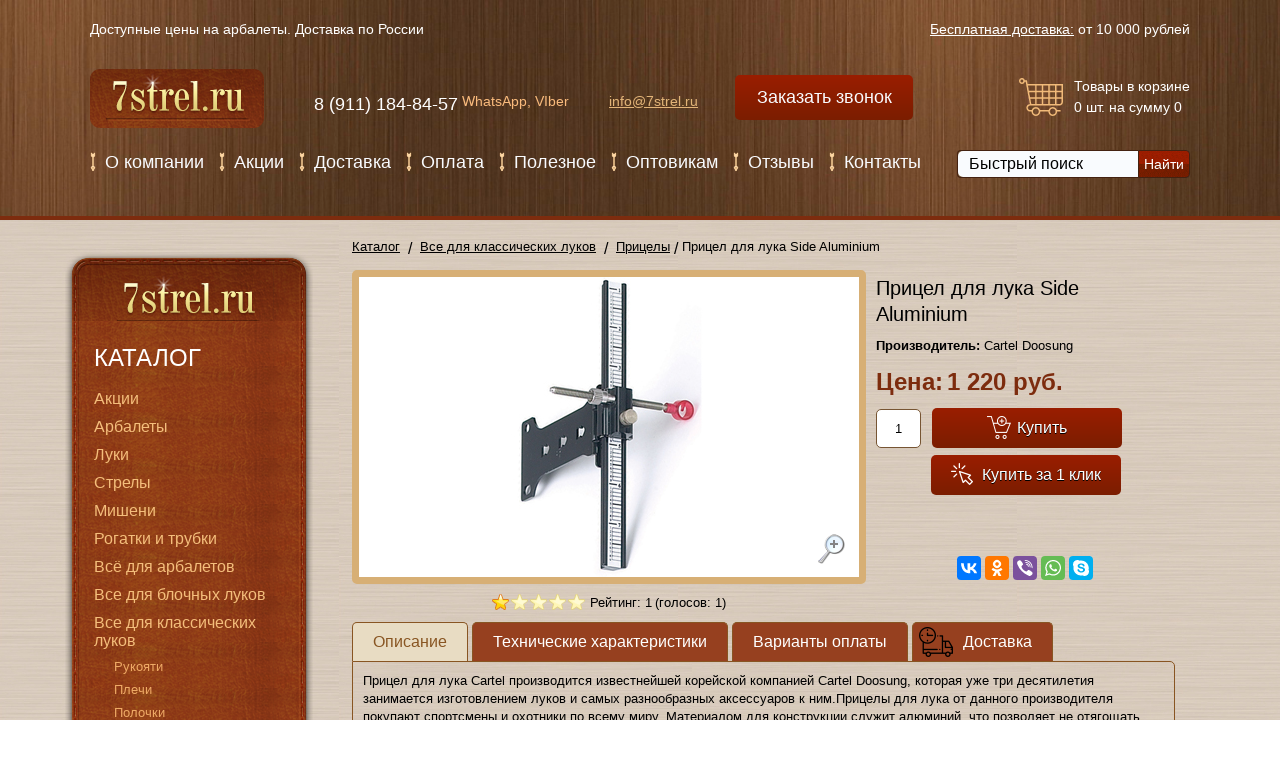

--- FILE ---
content_type: text/html; charset=UTF-8
request_url: https://7strel.ru/shop/vse-dlya-klassicheskih-lukov/pricely/pricel-dlja-luka-side-aluminium
body_size: 25560
content:
<!DOCTYPE HTML PUBLIC "-//W3C//DTD HTML 4.01 Transitional//EN" "https://www.w3.org/TR/html4/loose.dtd">
<html>
<head>
<title>Прицел для лука Side Aluminium - купить в СПб | Интернет-магазин «Семь стрел»</title>
<meta name="GENERATOR" content="
 -= Amiro.CMS (c) =- 
 www.amiro.ru 
">
<meta http-equiv="content-type" content="text/html; charset=UTF-8">
<meta name="robots" content="index,follow">
<meta name="revisit-after" content="5 days">
<meta name="keywords" content="Прицел для лука Side Aluminium, купить прицел для лука, прицел для лука, прицел для классического лука, купить прицел для классического лука, прицел картель, прицел для лука cartel">
<meta name="description" content="Прицел для классических луков Side Aluminium - отличный выбор для своего лука. Материалом для конструкции служит алюминий, что позволяет не отягощать стрелковое оружие. Покупайте прицел в нашем магазине или у нас на сайте Семь стрел">
<base href="https://7strel.ru/">
<link rel="shortcut icon" href="https://7strel.ru/favicon.ico" type="image/x-icon">
<link rel="icon" href="https://7strel.ru/favicon.ico" type="image/x-icon">
<link rel="stylesheet" href="https://7strel.ru/amiro_sys_css.php?styles=common|ami_custom&_cv=7.0.2.0&less_mode=classic&_sv=0887-10021019" type="text/css">
<link rel="stylesheet" href="//yastatic.net/jquery-ui/1.11.1/themes/base/jquery-ui.min.css" type="text/css" />
<link rel="stylesheet" href="https://7strel.ru/_mod_files/_css/plugins.css?_ts=1463337613&_sv=0887-10021019&_cv=7.0.2.0" type="text/css">
<link rel="stylesheet" href="https://7strel.ru/_mod_files/_css/template1.css?_sv=0887-10021019&_cv=7.0.2.0" type="text/css">
<script type="text/javascript">
var frontBaseHref = 'https://7strel.ru/';
var sessionCookieName='session_';
var AMI_SessionData = {'locale' : 'ru'};
var _cms_body_type = 'body_itemD';
var _cms_body_type = 'body_items';
var DATE_CONVERTION = ['Сегодня', 'Вчера', '22.01.26', '21.01.26'],
amiMobileLayId = '0',
active_module = 'eshop_item',
active_module_owner = 'eshop',
active_module_has_categories = true,
active_module_element_id = '1443',
active_module_category_id = '20097',
active_module_link = 'https://7strel.ru/shop/vse-dlya-klassicheskih-lukov/pricely/pricel-dlja-luka-side-aluminium';
var amiEshopSettings = {
    numberDecimals: "0",
    decimalPoint: ",",
    thousandsSeparator: " ",
    currencyPrefix: "",
    currencyPostfix: ""
};
var use_background_cart = '1';
var mark_items_in_cart = 0;
</script>
<script type="text/javascript" src="https://yandex.st/jquery/1.7.2/jquery.min.js"></script>
<script type="text/javascript" src="https://7strel.ru/_js/md5.js?_cv=7.0.2.0&_sv=0887-10021019"></script>
<script type="text/javascript" src="https://7strel.ru/amiro_sys_js.php?script=system|filter|api|common&counter=2&_cv=7.0.2.0&_sv=0887-10021019&amiro_key=0"></script>
<script type="text/javascript" src="//yastatic.net/jquery-ui/1.11.1/jquery-ui.min.js"></script>
<script type="text/javascript" src="https://7strel.ru/amiro_sys_js.php?script=editor&_h=593616de15&dlang=ru&ul=50&_cv=7.0.2.0&_sv=0887-10021019&amiro_key=0"></script>
<link rel="stylesheet" href="/_js/css/prettyPhoto.css" type="text/css">
<link rel="stylesheet" href="/_js/css/responsive.css?v=9" type="text/css">
<link rel="stylesheet" href="/_mod_files/_css/grids.css" type="text/css">
<link rel="stylesheet" href="/styles.css?v=8" type="text/css">
<meta name='yandex-verification' content='5ef28f8d64ecb00c' />
<meta name='yandex-verification' content='76206050439623f0' />
<meta name="google-site-verification" content="Lh02weuMJHDf3lerFdRWXvY1I_OpMaaXjFXvIWV-eOU" />
<meta name="viewport" content="width=device-width, initial-scale=1.0, maximum-scale=1.0" />
<meta name="google-site-verification" content="2X1mjABVA9ekC__LpUNDm6NBqS6VK8nyzs3vzWy4S_A" />


<script type="text/javascript" src="/_mod_files/_js/uz_es_filter.js"></script>



<!--script src="/new-year-demo/newyear.js"></script>
<link href="/new-year-demo/newyear.css" rel="stylesheet" /--><link rel="stylesheet" href="https://7strel.ru/_local/modules/distrib/configs/ami_clean/uz_cart/css/uz_cart.css" type="text/css" />
<link rel="stylesheet" href="https://7strel.ru/_mod_files/_css/uz_es_search_autocomplete.css" type="text/css" />
<script type="text/javascript" src="https://7strel.ru/_local/modules/distrib/configs/ami_clean/uz_cart/js/uz_cart.js"></script>
<script type="text/javascript" src="https://7strel.ru/_mod_files/_js/uz_es_search_autocomplete.js"></script>
</head>

    <body><script type="text/javascript">function hjpculujktuluonu(data){document.write(decodeURIComponent(data))}</script>
                     <table id="bg_container">
            <tr>
                <td>
                    <div class="header__new__wrap" id="lay_f1_block">
                        <div class="header__new ex1" id="lay_f1"> 
<header class="header__item">
<div class="header__top cfx">
	<div class="header__tagline">
		<div class="header__tagline__item">
            <script src="https://regmarkets.ru/js/r17.js" async type="text/javascript"></script>
			Доступные цены на арбалеты.      
		</div>
		<div class="header__tagline__item">
			Доставка по России
		</div>
	</div>
	<div class="header__delivery">
		<a href="/delivery">Бесплатная доставка:</a> от 10 000 рублей</div>
</div>
<div class="header__middle cfx">
	<div class="header__logo">
		<a href="/"><img src="/design/img/logo.png" alt=""></a>
	</div>
	<div class="header__contacts">
		<div class="header__contacts__left">
			<div>&nbsp; <br>
                <a class="head-click-connect header__contacts__phone" href="tel:+79111848457">8 (911) 184-84-57</a>&nbsp;<font color="#f9ba7c" style="font-size: 14px;">WhatsApp, VIber</font><br>
                
			</div>
		</div>
		<div class="header__contacts__right">
			<div class="ex1">
				<br>
			</div>
			<div class="ex1">
				<script type="text/javascript">hjpculujktuluonu("%3Ca%20class%3D%22header__contacts__mail%22%20title%3D%22%D0%9D%D0%B0%D0%BF%D0%B8%D1%81%D0%B0%D1%82%D1%8C%20%D0%BF%D0%B8%D1%81%D1%8C%D0%BC%D0%BE%22%20href%3D%22mailto%3Ainfo%407strel.ru%22%3Einfo%407strel.ru%3C%2Fa%3E");</script>
			</div>
		</div>
	</div>
	<div class="header__callback">
		<a class="feedback_button feedback_call" href="#">
			Заказать звонок
		</a>
	</div>
	<div class="header__cart">
		<spec_mark name=spec_eshop_cart_001004102></spec_mark>

<a class="cart-small__visual" href="clients/cart"></a>

<div id="cart-small__text" class="cart-small__text spec_eshop_cart_block">
  
  
  <div id="cart-small__success-message" class="cart-small__success-message">
      </div>
  
  <div id="cart-small__info_not_empty" class="cart-small__info cart-small__info_not_empty">
    <a href="clients/cart"><span class="cart_header">Товары в корзине</span></a><span id="eshop_cart_count">0</span> шт. на сумму <span id="eshop_cart_total">0</span>
  </div>
    
  <div class="btns">
    <a class="cart-small__order-btn" href="clients/order">Оформить заказ</a>
    <a class="cart-small__cont-btn" href="#" onclick="cartPopupCose(); return false;">Продолжить покупки</a>
  </div>
  
      
    <div style="width: 100%; display: block; clear: both;">
        <div class="uz_cart_small_recommended_box" style="display: none;">
            <div class="uz_cart_small_recommended_title">Вам также могут пригодиться:</div>
            <div class="uz_cart_small_recommended_list"></div>
        </div>
    </div>
    
</div>

<script type="text/amiro-template" id="uz_cart_small_recommended_row_tpl"><!-- 
@@if(rest>0)@@
<div class="uz_cart_small_recommended_row">
    <div class="img"><div class="img_cell">@@if(ext_img_small != "")@@<img src="@@ext_img_small@@">@@else@@@@if(ext_img != "")@@<img src="@@ext_img@@">@@else@@@@if(ext_img_popup != "")@@<img src="@@ext_img_popup@@">@@endif@@@@endif@@@@endif@@</div></div>
        <div class="head"><a href="@@url@@">@@header@@</a></div>
    <div class="price">@@price_discount_fmt@@</div>
</div>
@@endif@@
--></script>

<script type="text/amiro-template" id="uz_cart_small_recommended_body_tpl"><!-- 
@@if(rows != "")@@
    @@rows@@
@@else@@
@@endif@@
--></script>

<script type="text/amiro-template" id="uz_cart_small_recommended_request_tpl"><!-- 
--></script>


<script type="text/javascript">
amiCart.updateBlock('eshop_cart_count', 'eshop_cart_total');

var cartPopup;
var cartTmeout; 

if(parseFloat(AMI.$('#eshop_cart_count').html()) > 0){
  AMI.$('.cart-small').removeClass('cart-small_empty').addClass('cart-small_not_empty');
}else{
  AMI.$('.cart-small').removeClass('cart-small_not_empty').addClass('cart-small_empty');
}

/* for one click popup */
function oneClickOrder(actionStatus){
  var hiddenFields = '<input type="hidden" value="" name="same_email"><input type="hidden" value="clients/order" name="modlink"><input type="hidden" value="add" name="action"><input type="hidden" value="natural" name="person_type_name"><input type="hidden" name="paymentMethods" value="paymentformstub" />';
  var start = '<style>input:-moz-placeholder{ color: #bbb; } input::-webkit-input-placeholder { color: #bbb; }</style><div class="cart-small__form-line">';
  var end = '</div>';
    
  var oneClickForm = AMI.$('#cart-small__text').html() + '<form id="one-click-popup-form" method="post" action="pages.php">';
  oneClickForm += start + '<input class="txt input_phone" style="width: 250px; font-size: 18px; padding:10px 5px" type="text" name="contact" value="Телефон*" onclick="set_mask()" placeholder="Телефон" /><br /><span style="font-size: 10px;">например: +7 495 000 00 00</span>' + end;
  oneClickForm += start + '<input class="txt" style="width: 250px;font-size: 14px; padding:5px" type="text" name="visible_firstname" value="Имя" onfocus="if(this.value==\'Имя\')this.value=\'\'" onblur="if(this.value==\'\')this.value=\'Имя\'" /><input type="hidden" name="lastname" value="" />' + end;
  oneClickForm += start + '<input class="txt" style="width: 250px;font-size: 14px; padding:5px" type="text" name="visible_email" value="Адрес E-mail" onfocus="if(this.value==\'Адрес E-mail\')this.value=\'\'" onblur="if(this.value==\'\')this.value=\'Адрес E-mail\'" /><input type="hidden" name="email" value="" /><br /><span style="font-size: 10px;">укажите если хотите получать уведомления о заказе</span>' + end;
  oneClickForm += '<input type="hidden" name="firstname" /><input type="hidden" value="Купить за 1 клик" name="comments">' + hiddenFields + '<button style="display: block; display: inline-block;" type="submit" class="cart-small__order-btn">Жду звонка</button></form>';
  var cartPopup = new AMI.UI.Popup('<div class="cart-small cart-small_type_one-click">' + oneClickForm + '</div>', {id:'cartPopupWindow', header:'Заказ в один клик', width: '310', height: '300', animation:{ open: 'fadein', close: 'fadeout' }, onClose: function(oPopup){cartPopup = null}});
  
  var popup = AMI.$('#cartPopupWindow');
  AMI.$(popup).find('.cart-small__title').css('display', 'none').after('<div class="cart-small__title">Купить за 1 клик</div>');
  var html = '<a style="float: right; text-decoration: underline;" href="clients/cart" title="Корзина">Корзина</a>';
  AMI.$(popup).find('.cart-small__info_not_empty').prepend(html);
  AMI.$('.cart-small__info_not_empty').css('display', 'block');
  AMI.$('#cart-small__info_is_empty').css('display', 'none');
    AMI.$('.cart-small__success-message').html(actionStatus);
  
  AMI.$('#one-click-popup-form').bind('submit', function(){
    var emailVisField = AMI.$(this).find('input[name=visible_email]'),
      emailField = AMI.$(this).find('input[name=email]'),
      nameVisField = AMI.$(this).find('input[name="visible_firstname"]'),
      nameField = AMI.$(this).find('input[name="lastname"]'),
      contactField = AMI.$(this).find('input[name="contact"]'),
      email = AMI.$(emailVisField).attr('value'),
      name = AMI.$(nameVisField).attr('value'),
      contact = AMI.$(contactField).attr('value');
      
    if (contact === '' || contact === 'Телефон*') {
      AMI.$(contactField).attr('value', '').focus();
      alert('Введите номер Вашего телефона');
      return false;
    }
    name = ( name != 'Имя' ) ? name : 'Гость';
    email = ( email != 'Адрес E-mail' ) ? email : 'noreply@' + String('https://7strel.ru/').replace(/^http|^https|^ftp/, '').replace(/[^a-z0-9.]+/g, '');
    AMI.$(emailField).attr('value', email);
    AMI.$(nameField).attr('value', name);
        sendGoal('Form_Submit_Quick_buy', 'Macroconversion');
  });
  
  amiCart.oneClick = false;
}

/* regular order popup */
function regularOrder(actionStatus){
  if(AMI.$('.cart-small').eq(0).hasClass('cart-small_empty')){
    AMI.$('.cart-small').removeClass('cart-small_empty').addClass('cart-small_not_empty');
  }
  if(!cartPopup || !cartPopup.content){
    AMI.$('#cart-small__success-message').html(actionStatus);
    cartPopup = new AMI.UI.Popup('<div class="cart-small cart-small_type_success">' + AMI.$('#cart-small__text').html() + '</div>',{id:'cartPopupWindow', header:'Корзина', width: '500', height: '400', animation:{ open: 'fadein', close: 'fadeout' }, onClose: function(oPopup){cartPopup = null}});
    AMI.$(cartPopup).find('.cart-small').addClass('cart-small_type_success');
  }else{
    cartPopup.setHTML(AMI.$('#cart-small__text').html());
  }
  if(cartTmeout){
    clearTimeout(cartTmeout);
  }

  if (amiCart.paymentMethod === 'kupivkredit'){
    var href = AMI.$('.cart-small__order-btn').eq(0).attr('href'); /* hidden block on page */
    var get = 'payment_method=' + amiCart.paymentMethod;
    if (href.indexOf(get) === -1) {
      if (href.indexOf('?') === -1)
        href += '?' + get;
      else
        href += '&' + get;
      var cart_popup = AMI.$('#cartPopupWindow'); /* Only popup window, not hidden block */
      AMI.$(cart_popup).find('.cart-small__order-btn').attr('href', href);
      var eshop_cart_total_plain = amiSession.get('eshop_cart_total_plain');
      if (parseFloat(eshop_cart_total_plain) < 3000)
        AMI.$(cart_popup).find('#cart-small__info_not_empty').after('<div style="margin: 10px 0; background: #fdd; border-radius: 5px; padding: 5px 8px;">Покупка по системе КупиВкредит возможна только при сумме заказа от 3000 р. Вы можете увеличить сумму заказа или выбрать другой способ оплаты при оформлении заказа.</div>');
    }
  }

    AMI.Message.send('uz_on_cart_popup_opened');
}

/* Callback for amiCard.add function */
AMI.Message.addListener('ON_ADDED_TO_CART', function(actionStatus){
  if (amiCart.oneClick)
    oneClickOrder(actionStatus);
  else
    regularOrder(actionStatus);
  return true;
});

function cartPopupCose(){
  if((cartPopup==null) || (typeof(cartPopup)=='undefined')) return;
  cartPopup.close();
  cartPopup = null;
} 
</script>

<script>
AMI.$(document).ready(function(){
    if(mark_items_in_cart == 1) {
        amiCartShowItems.init('get_items', 'clients/cart', 'В корзине:', 'шт.', 'Корзина', 'Убрать');
        AMI.Message.addListener('ON_ADDED_TO_CART', function(actionStatus){
            amiCartShowItems.init('get_items', 'clients/cart', 'В корзине:', 'шт.', 'Корзина', 'Убрать');
            return true;
        });
  }
});
</script><spec_mark_ name=spec_eshop_cart_001004102></spec_mark_>
		<spec_mark name=spec_small_inst_uz_cart_001004102></spec_mark>

<div id="inst_uz_cart_content"></div>

<div id="inst_uz_cart_debug"></div>



<script type="text/amiro-template" id="inst_uz_cart_prop_tpl"><!--
    @@name@@: @@value@@
        
--></script>

<script type="text/amiro-template" id="inst_uz_cart_row_tpl"><!--
<div class="uz_acc_d_row uz_acc_d_row_@@key@@">

                <div class="uz_acc_d_cell_box uz_acc_d_pic_box">
            <div class="uz_aac_d_item_row_middle_box">@@if(smallest_pic != "")@@<img class="uz_aatc_d_list_item_img" src="@@smallest_pic@@"/>@@endif@@</div>
        </div>

                <div class="uz_acc_d_cell_box uz_acc_d_name_box">
            @@if(original_price_fmt != order_price_fmt)@@
                <span class="uz_acc_d_price_original">@@original_price_fmt@@</span>
                <span class="uz_aac_d_price">@@order_price_fmt@@</span>
            @@else@@
                <span class="uz_aac_d_price">@@order_price_fmt@@</span>
            @@endif@@
            <a class="uz_acc_d_name_link" href="@@url@@"@@if(header_short != header)@@ title="@@header@@"@@endif@@>@@header_short@@@@if(props_plain != "")@@ @@props_plain@@@@endif@@</a>
        </div>

                <div class="uz_acc_d_cell_box uz_acc_d_qty_box">
            <div class="uz_aac_d_item_row_middle_box"><input type="text" value='@@qty@@' data-js="uz_acc_qty_eshop_@@key@@" id="uz_acc_qty_@@key@@" class="txt uz_acc_d_qty_input" size="7" onChange="javascript: AMI.Message.send('inst_uz_cart_on_qty_change', '@@key@@');"/></div>
        </div>

                <div class="uz_acc_d_cell_box uz_acc_d_del_box">
            <div class="uz_acc_d_del_btn_box uz_acc_d_del_btn" data-jsdel="uz_acc_qty_eshop_@@key@@" item_key="@@key@@" onClick="AMI.Message.send('inst_uz_cart_on_del_click', '@@key@@');" title="Удалить товар из корзины"><img src="_mod_files/ce_images/del_icon.png"></div>
        </div>

</div>
--></script>

<script type="text/amiro-template" id="inst_uz_cart_body_tpl"><!--
<div class="uz_acc_d_box" id="inst_uz_cart_body">
<div>
@@if(content_exists == 1)@@

    
    <div>
    @@if(qty > 0)@@
        @@rows@@
    @@else@@
        <div class="uz_aac_d_empty_box">В корзине пока пусто.</div>
    @@endif@@
    </div>

    @@if(qty > 0)@@
        <div class="uz_aac_d_totals">
            Всего: <span class="result__price">@@price_fmt@@</div>
            <div class="uz_aac_d_order_btn_box"><a class="uz_acc_d_order_btn" href="clients/order">Оформить заказ</a></div>
        </div>
    @@endif@@

@@else@@
    <div class="uz_aac_d_empty_box">В корзине пока пусто.</div>
@@endif@@
</div>
</div>
<div id="inst_uz_cart_request_indicator" class="uz_acc_d_request_indicator_lay" style="display: none;">
    <img id="inst_uz_cart_request_indicator_pic" class="uz_aac_d_request_indicator" src="/_local/modules/distrib/configs/ami_clean/uz_cart/img/loader.gif" />
</div>
--></script>




<script type="text/javascript">
    console.log('test init');
var uzCartOptions = {

    modId: "inst_uz_cart",

    debugBoxId: "inst_uz_cart_debug",
    targetBoxId: "inst_uz_cart_content",

    allowMultiLang: 0,
    cartPageSublink: "clients/cart",
    orderPageSublink: "clients/order",

    hDefaultRequestParams: {
        locale: "ru",
        ami_locale: "ru",
        service: 'ami_webservice',
        action: 'uz_cart.get_items',
        appToken: 'app_token_public',
        version: '1.1',
        modId : 'inst_uz_cart',
        fullEnv: 1
    },

    typeinfo: "get_items",
    amiсartitemsIncart: "В корзине:",
    amiсartitemsCount: "шт.",
    eshopTooltipCart: "Корзина",
    eshopTooltipDelete: "Убрать",
    itemaTooltipClass: "eshop-item-tooltip"

};
if(typeof(uzCart) != "undefined"){
    uzCart.init();
};
</script>
<script type="text/javascript">
    $(document).ready(function(){
    	
    });
</script>    
<spec_mark_ name=spec_small_inst_uz_cart_001004102></spec_mark_>
	</div>
</div>
<div class="header__bottom cfx">
    	<div class="header__search">
		<spec_mark name=spec_small_plugin_08_001002102></spec_mark>

<link rel="stylesheet" href="/_mod_files/_css/uz_es_filter_30_default.css" type="text/css">

<noindex>


<script type="text/amiro-template" id="tpl_uz_es_filter_checkboxes_row"><!-- 
<div class="uz_es_filter_value uz_es_filter_value_hidden" style="display: none;">
    <input type="checkbox" name="@@field_name@@[]" value="@@value@@" @@selected@@ id="@@sbid@@_@@field_name@@_chk_@@num@@" class="@@sbid@@_@@field_name@@_chk">
</div>
--></script>





 <div id="uz_es_filter_0353259001768580910_form" class="uz_filter">



 

<form action="novosti" method="get" class="uz_flt_form" name="uz_es_filter_0353259001768580910_form" onSubmit="AMI.Message.send('uz_on_click_filter_form_submit', 'uz_es_filter_0353259001768580910'); return false;">

<div class="tree-vn-catalog">
<div id="filter_left">


    <input type=hidden name="flt_force_values" value="1">
    
    <input type=hidden name="action" value="search">
        <input type=hidden name="pf" value="1">

    
    
<input type=hidden name="catid" value="20000" id="uz_es_filter_0353259001768580910_field_catid">


    

    <div class="uz_es_filter_caption_box_clickable  hidden" id="filter_caption_uz_es_filter_0353259001768580910_search_text" onClick="javascript: AMI.Message.send('filter_field_caption_click', 'uz_es_filter_0353259001768580910', 'search_text');">С текстом</div>

    
            <input class="small_search_field form__search-line" type="text" name="search_text" value="Быстрый поиск" onChange="javascript: AMI.Message.send('filter_field_changed', 'uz_es_filter_0353259001768580910', {fld: 'search_text', isManual: true})" onfocus="if(this.value=='Быстрый поиск') this.value='';" onblur="if(this.value=='') this.value='Быстрый поиск';" autocomplete="off">
    	
    


    
    <div style="display: none;">
        <div style="margin-top: 10px;">
            <input class="check" type="checkbox" name="search_subcats" checked value="1" id="flt_search_subcats" onChange="javascript:AMI.Message.send('filter_field_changed', 'uz_es_filter_0353259001768580910', {isManual: true});">&nbsp;<label for="flt_search_subcats"><span class="uz_filter_box_caption">Искать в подкатегориях
            </span></label>

        </div>
    </div>
    

        <a href="javascript:void(0);" class="hidden" onclick="AMI.Message.send('uz_on_click_filter_form_reset', 'uz_es_filter_0353259001768580910');">Очистить фильтр</a>
        <input class="small_search_button" type="submit" value="Найти" onClick="AMI.Message.send('uz_on_click_filter_form_submit', 'uz_es_filter_0353259001768580910'); return false;">
        <span class="uz_matched_cnt_box uz_es_filter_0353259001768580910_matched_cnt_box hidden"></span>


    


</div>
</div>

</form>


 


</div>


<div id="uz_es_filter_0353259001768580910_debug"></div>


<script type="text/javascript">hFilterScope = {
        id: "uz_es_filter_0353259001768580910",
        isMainForm: 0,
        moveToPlace: "flt_contaner",
        hOptions: {"styles_file":"uz_es_filter_30_default.css","template":"uz_es_filter_form_search.tpl","allow_different_forms":0,"is_main_form":0,"show_in_details":1,"valued_items_limit":1000,"use_ref_item_id_instead_value_in_url":0,"ref_values_select_method":"exists","ref_values_draw_method":"php","default_category_detect_method":"root","default_category_id":20000,"category_select_mode":"none","category_childs_deep":0,"category_select_order":"name","category_select_dir":"asc","auto_switch_include_subcats":0,"auto_switch_by_show_all_subitems_level":1,"show_all_subitems_level":1,"show_include_subcats_checkbox":1,"default_include_subcats":0,"search_text_field":"show","search_text_field_after":"block_start","sort_custom_fields_by_value_instead_name":1,"price_interval_scope":"catalog","intervals_data":"[ext_custom_23] \r\nborders=0.2, 0.4, 0.6, 0.8, 1, 2, 3, 4, 5\r\nprecision = 1","skip_draw_fields_values":"","search_mode":"on","haveSubcats":0,"forceShowSubitems":0,"action":"rsrtme"},
        minValueAsSliderMin: 1,
        maxValueAsLastBorder: 1,
        showMinMaxIntervalValues: 1,
        filterFormName: "uz_es_filter_0353259001768580910_form",
        modLink: "/shop",
        currentCatSublink: "",

        aFilterFields: [],

        aMatchPatterns: {
            "process": "Выбрано <img src='/_mod_files/_img/uz_request_indicator.gif' width='10'> продуктов",
            "process1": "Выбран @@cnt@@ продукт",
            "process2": "Выбрано @@cnt@@ продукта",
            "process5": "Выбрано @@cnt@@ продуктов"
        },

                showSelectedValsWhenFieldIsMinimized: 1,
        maxValsToShowWhenFieldIsMinimized: 3,

        
        onLoadRequest: 1,
        onResetReload: 1,
        autoSubmit: 0,
        forceNoAddCategorySublink: (typeof(uzForceNoAddCategorySublink) != "undefined") ? uzForceNoAddCategorySublink : 0,

        valsQtyPrefix: "Выбрано значений:&nbsp;",
        valsQtyPostfix: "",
    
        fldCaptionQtyTpl: "@@qty@@",
        fldValsQtyTpl: "&nbsp(@@qty@@)",

        hFldCaptionTpl: {
            price_from: "@@if(val != '')@@От @@val@@&nbsp;&nbsp;@@endif@@",
            price_to: "@@if(val != '')@@До @@val@@@@endif@@"
        },

        valueClassOn: "uz_es_filter_value_on",
        valueClassOff: "uz_es_filter_value_off",

        locale: "ru"
    }
    uzEsFilter.addFilter(hFilterScope);

    function uzResetFilter(){
        window.location = _cms_script_link;
    }

</script>


</noindex>

<spec_mark_ name=spec_small_plugin_08_001002102></spec_mark_>
        <spec_mark name=spec_small_inst_uz_es_search_autocomplete_001002102></spec_mark>

<div id="inst_uz_es_search_autocomplete_debug"></div>

<div style="display: block;">
<div class="uz_essa_s_box uz_essa_d_box" id="inst_uz_es_search_autocomplete_box"></div>
</div>


<script type="text/amiro-template" id="inst_uz_es_search_autocomplete_higlight_tpl"><!--<span class="uz_essa_s_higlight">@@str@@</span>--></script>

<script type="text/amiro-template" id="inst_uz_es_search_autocomplete_total_cnt_box_tpl"><!--
<div id="uz_essa_s_cnt_box_@@fld_index@@" class="uz_essa_s_cnt_box"></div>
--></script>

<script type="text/amiro-template" id="inst_uz_es_search_autocomplete_total_cnt_tpl"><!--
- @@items_total@@ @@if(res_word_num == 0)@@товаров@@endif@@@@if(res_word_num == 1)@@товар@@endif@@@@if(res_word_num == 2)@@товара@@endif@@
--></script>

<script type="text/amiro-template" id="inst_uz_es_search_autocomplete_cat_row_tpl"><!--
    <div class="uz_essa_d_row" tabindex=@@tabindex@@ onKeyDown="AMI.Message.send('uz_es_search_autocomplete_list_item_keydown', {oEvent: event, oItem: this, type: 'cat'}); return true;" onClick="javascript: document.location.href='@@url@@'">
        <div class="uz_essa_d_pic_col">
            @@if(smallest_pic != "")@@<div class="uz_essa_d_pic" style="background: rgba(0, 0, 0, 0) url('@@smallest_pic@@') repeat scroll 0 0 / cover ;"></div>@@endif@@
        </div>
        <div class="uz_essa_d_name_col">
            <div class="uz_essa_d_name"><a href="@@url@@">@@name@@</a></div>
        </div>
    </div>
--></script>

<script type="text/amiro-template" id="inst_uz_es_search_autocomplete_item_row_tpl"><!--
    <div class="uz_essa_d_row" tabindex=@@tabindex@@ onKeyDown="AMI.Message.send('uz_es_search_autocomplete_list_item_keydown', {oEvent: event, oItem: this, type: 'prod'}); return true;" onClick="javascript: document.location.href='@@url@@'">
        <div class="uz_essa_d_pic_col">
            @@if(smallest_pic != "")@@<div class="uz_essa_d_pic" style="background: rgba(0, 0, 0, 0) url('@@smallest_pic@@') repeat scroll 0 0 / cover ;"></div>@@endif@@
        </div>
        <div class="uz_essa_d_name_col">
            <div class="uz_essa_d_name"><a href="@@url@@">@@name@@</a></div>
        </div>
            </div>
--></script>

<script type="text/amiro-template" id="inst_uz_es_search_autocomplete_body_tpl"><!--
@@if(cats != "" || items != "")@@
<div class="uz_essa_d_body_block" onClick="AMI.Message.send('uz_es_search_autocomplete_box_click', event);" onContextmenu="AMI.Message.send('uz_es_search_autocomplete_box_click', event);">
	@@if(cats != "")@@
	    <div class="uz_essa_d_cats_block">@@cats@@</div>
	@@endif@@
	@@if(items != "")@@
	    <div class="uz_essa_d_items_block">@@items@@</div>
	@@endif@@
</div>
@@endif@@
--></script>


<script type="text/javascript">
var uzEsSearchAutocompleteOptions = {

    eshopScriptLink: "shop",
    
    modId: "inst_uz_es_search_autocomplete",

    debugBoxId: "inst_uz_es_search_autocomplete_debug",
    floatBoxId: "inst_uz_es_search_autocomplete_box",

    defaultWidth: "500px",

    highlightMatchedSubstring: 0,
    
    targetFieldsClass: "form__search-line",
    minStrLength: 3,

    hDefaultRequestParams: {
        ami_locale: "ru",
        service: 'ami_webservice',
        action: 'uz_es_search_autocomplete.get_items',
        appToken: 'app_token_public',
        version: '1.1',
        modId : 'inst_uz_es_search_autocomplete',
        fullEnv: 1,

        id_cat: 20000,
        cats_qty: 0,
        items_qty: 10,
        show_matched_count: 1,
        cats_sort_col: "name",
        cats_sort_dim: "asc",
        items_sort_col: "name",
        items_sort_dim: "asc",

        allow_multi_lang: 0
    },

    chokeIE: 0
};
if(typeof(uzEsSearchAutocomplete) != "undefined"){
    uzEsSearchAutocomplete.init();
};
</script>

<spec_mark_ name=spec_small_inst_uz_es_search_autocomplete_001002102></spec_mark_>
	</div>
	<div class="header__menu">
		<ul class="header__menu__list">
			<li><a href="/o-kompanni">О компании</a>
			</li><li><a href="/shop/akcii">Акции</a>
			</li><li><a href="/delivery">Доставка</a>
			</li><li><a href="/payment">Оплата</a>
            </li><li><a href="#">Полезное</a>
                <ul>
                    <li><a href="/uslovija-prodazhi/">Условия продажи</a>
                    </li><li><a href="/uslovija-prodazhi-v-kredit/">Условия продажи в кредит</a>
                    </li><li><a href="/mery-predostorozhnosti/">Меры предосторожности</a>
                    </li><li><a href="/articles">Статьи</a>
                    </li><li><a href="/novosti">Новости</a>
                    </li><li><a href="/qa">Частые вопросы</a>
                    </li><li><a href="/garantii">Гарантии</a>
                </li></ul>
            
			</li><li><a href="/reseller">Оптовикам</a>
			</li><li><a href="/otzyvy">Отзывы</a>
			</li><li><a href="/address">Контакты</a>
		</li></ul>
	</div>    
</div>

<div class="mobile_menu">
	<div class="menu">
		<div class="menu__icon">
		      <span></span>
		      <span></span>
		      <span></span>
		      <span></span>
		</div>
		<div class="menu__links">
			<a class="menu__links-item" href="/o-kompanni">О компании</a>
			<a class="menu__links-item" href="/">Акции</a>
			<a class="menu__links-item" href="/delivery">Доставка</a>
			<a class="menu__links-item" href="/payment">Оплата</a>
            <span class="menu__links-item">Полезное
                <ul>
                    <li><a href="/uslovija-prodazhi/">Условия продажи</a>
                    </li><li><a href="/uslovija-prodazhi-v-kredit/">Условия продажи в кредит</a>
                    </li><li><a href="/mery-predostorozhnosti/">Меры предосторожности</a>
                    </li><li><a href="/articles">Статьи</a>
                    </li><li><a href="/novosti">Новости</a>
                    </li><li><a href="/qa">Частые вопросы</a>
                    </li><li><a href="/garantii">Гарантии</a>
                </li></ul>
            </span>
			<a class="menu__links-item" href="/reseller">Оптовикам</a>
			<a class="menu__links-item" href="/otzyvy">Отзывы</a>
			<a class="menu__links-item" href="/address">Контакты</a>
		</div>
	</div>
</div>
    
</header>
<br></div>
                    </div>
                    <div class="content_container__wrap">
                    <div id="content_container">
                        <div class="f2__block__new" id="lay_f2_block">
                            <a class="left_block_top" href="">&nbsp;</a>
                            <div id="lay_f2"><div class="sidebar__title">
    Каталог
</div>
<div class="sidebar__menu__wrap">
<spec_mark name=spec_eshop_cat_001002102></spec_mark>

















<div class="vertical_menu">
  
  

  <ul class="accordion" >

  
  <li>
    <a class="level_1" href="https://7strel.ru/shop/akcii">Акции</a>


  
  <li>
    <a class="level_1" href="https://7strel.ru/shop/arbaleti">Арбалеты</a>


  <ul class="hidden">

  
  <li>
    <a class="level_2" href="https://7strel.ru/shop/rekursivnie-arbaleti">Рекурсивные арбалеты</a>
  </li>


  
  <li>
    <a class="level_2" href="https://7strel.ru/shop/blochnie-arbaleti">Блочные арбалеты</a>
  </li>


  
  <li>
    <a class="level_2" href="https://7strel.ru/shop/arbalet-pistolet">Арбалет-пистолеты</a>
  </li>


  
  <li>
    <a class="level_2" href="https://7strel.ru/shop/arbaleti_detskie">Детские арбалеты</a>
  </li>


  
  <li>
    <a class="level_2" href="https://7strel.ru/shop/arbaleti-dly-ohoty">Арбалеты для охоты</a>
  </li>


  </ul>
</li>

  
  <li>
    <a class="level_1" href="https://7strel.ru/shop/luki_dlja_strelby">Луки</a>


  <ul class="hidden">

  
  <li>
    <a class="level_2" href="https://7strel.ru/shop/blochnie-luki">Блочные луки</a>
  </li>


  
  <li>
    <a class="level_2" href="https://7strel.ru/shop/klassicheckie-luki">Классические луки</a>
  </li>


  
  <li>
    <a class="level_2" href="https://7strel.ru/shop/podrostkovie-luki">Подростковые луки</a>
  </li>


  
  <li>
    <a class="level_2" href="https://7strel.ru/shop/tradicionnye-luki">Традиционный лук</a>
  </li>


  
  <li>
    <a class="level_2" href="https://7strel.ru/shop/luki_dlja_strelby/pse">Блочные луки PSE</a>
  </li>


  
  <li>
    <a class="level_2" href="https://7strel.ru/shop/luki_sportivnye">Спортивные луки</a>
  </li>


  
  <li>
    <a class="level_2" href="https://7strel.ru/shop/luki-dly-ohoty">Луки для охоты</a>
  </li>


  </ul>
</li>

  
  <li>
    <a class="level_1" href="https://7strel.ru/shop/streli">Стрелы</a>


  <ul class="hidden">

  
  <li>
    <a class="level_2" href="https://7strel.ru/shop/strely-dlya-arbaleta">Стрелы для арбалета</a>
  </li>


  
  <li>
    <a class="level_2" href="https://7strel.ru/shop/strely-dlya-luka">Стрелы для лука</a>
  </li>


  
  <li>
    <a class="level_2" href="https://7strel.ru/shop/streli/ohotnichi-nakonechniki">Охотничьи наконечники</a>
  </li>


  
  <li>
    <a class="level_2" href="https://7strel.ru/shop/streli/hvostoviki-i-zatylniki">Хвостовики и затыльники</a>
  </li>


  
  <li>
    <a class="level_2" href="https://7strel.ru/shop/streli/inserty">Инсерты</a>
  </li>


  
  <li>
    <a class="level_2" href="https://7strel.ru/shop/streli/perja">Перья</a>
  </li>


  
  <li>
    <a class="level_2" href="https://7strel.ru/shop/nakonechniki-dly-strel">Наконечники</a>
  </li>


  

  </ul>
</li>

  
  <li>
    <a class="level_1" href="https://7strel.ru/shop/misheni">Мишени</a>


  <ul class="hidden">

  
  <li>
    <a class="level_2" href="https://7strel.ru/shop/misheni/3d-misheni">3D мишени</a>
  </li>


  
  <li>
    <a class="level_2" href="https://7strel.ru/shop/misheni/bumazhnye">Бумажные мишени</a>
  </li>


  
  <li>
    <a class="level_2" href="https://7strel.ru/shop/misheni/ostalnoe">Остальное</a>
  </li>


  </ul>
</li>

  
  <li>
    <a class="level_1" href="https://7strel.ru/shop/rogatki-i-trubki">Рогатки и трубки</a>


  <ul class="hidden">

  
  <li>
    <a class="level_2" href="https://7strel.ru/shop/rogatki">Рогатки</a>
  </li>


  
  <li>
    <a class="level_2" href="https://7strel.ru/shop/rogatki-i-trubki/duhovye-trubki">Духовые трубки</a>
  </li>


  </ul>
</li>

  
  <li>
    <a class="level_1" href="https://7strel.ru/shop/vse-dlya-arbaletov">Всё для арбалетов</a>


  <ul class="hidden">

  
  <li>
    <a class="level_2" href="https://7strel.ru/shop/plechi-dlya-arbaletov">Плечи</a>
  </li>


  
  <li>
    <a class="level_2" href="https://7strel.ru/shop/vse-dlya-arbaletov/lopatki-dlja-plech">Дуги для плеч</a>
  </li>


  
  <li>
    <a class="level_2" href="https://7strel.ru/shop/vse-dlya-arbaletov/tetivy">Тетивы и тросы для арбалетов</a>
  </li>


  
  <li>
    <a class="level_2" href="https://7strel.ru/shop/chehli-dlya-arbaletov">Чехлы для арбалетов</a>
  </li>


  
  <li>
    <a class="level_2" href="https://7strel.ru/shop/pritseli-dlya-arbaletov">Прицелы для арбалетов</a>
  </li>


  
  <li>
    <a class="level_2" href="https://7strel.ru/shop/vse-dlya-arbaletov/kolchany">Колчаны</a>
  </li>


  
  <li>
    <a class="level_2" href="https://7strel.ru/shop/ostalnoe-dlya-arbaletov">Остальное</a>
  </li>


  </ul>
</li>

  
  <li>
    <a class="level_1" href="https://7strel.ru/shop/vse-dlya-blochnih-lukov">Все для блочных луков</a>


  <ul class="hidden">

  
  <li>
    <a class="level_2" href="https://7strel.ru/shop/vse-dlya-blochnih-lukov/polochki">Полочки</a>
  </li>


  
  <li>
    <a class="level_2" href="https://7strel.ru/shop/vse-dlya-blochnih-lukov/pricely">Прицелы</a>
  </li>


  
  <li>
    <a class="level_2" href="https://7strel.ru/shop/vse-dlya-blochnih-lukov/pip-sajty">Пип-сайты</a>
  </li>


  
  <li>
    <a class="level_2" href="https://7strel.ru/shop/vse-dlya-blochnih-lukov/relizy">Релизы</a>
  </li>


  
  <li>
    <a class="level_2" href="https://7strel.ru/shop/vse-dlya-blochnih-lukov/stabilizatory">Стабилизаторы</a>
  </li>


  
  <li>
    <a class="level_2" href="https://7strel.ru/shop/vse-dlya-blochnih-lukov/chehly-dlja-lukov">Чехлы для луков</a>
  </li>


  
  <li>
    <a class="level_2" href="https://7strel.ru/shop/vse-dlya-blochnih-lukov/tetivy-i-trosy">Тетивы для блочных луков</a>
  </li>


  
  <li>
    <a class="level_2" href="https://7strel.ru/shop/vse-dlya-blochnih-lukov/ostalnoe">Остальное</a>
  </li>


  </ul>
</li>

  
  <li>
    <a class="level_1" href="https://7strel.ru/shop/vse-dlya-klassicheskih-lukov">Все для классических луков</a>


  <ul >

  
  <li>
    <a class="level_2" href="https://7strel.ru/shop/vse-dlya-klassicheskih-lukov/rukojati">Рукояти</a>
  </li>


  
  <li>
    <a class="level_2" href="https://7strel.ru/shop/vse-dlya-klassicheskih-lukov/plechi">Плечи</a>
  </li>


  
  <li>
    <a class="level_2" href="https://7strel.ru/shop/vse-dlya-klassicheskih-lukov/polochki">Полочки</a>
  </li>


  
  <li>
    <a class="level_2 selected" href="https://7strel.ru/shop/vse-dlya-klassicheskih-lukov/pricely">Прицелы</a>
  </li>


  
  <li>
    <a class="level_2" href="https://7strel.ru/shop/vse-dlya-klassicheskih-lukov/napalchniki">Напальчники</a>
  </li>


  
  <li>
    <a class="level_2" href="https://7strel.ru/shop/vse-dlya-klassicheskih-lukov/chehly-dlja-lukov">Чехлы для луков</a>
  </li>


  
  <li>
    <a class="level_2" href="https://7strel.ru/shop/obschie-luchnie-aksessuari/podstavki">Подставки</a>
  </li>


  
  <li>
    <a class="level_2" href="https://7strel.ru/shop/vse-dlya-klassicheskih-lukov/plunzhery-i-klikery">Плунжеры и кликеры</a>
  </li>


  
  <li>
    <a class="level_2" href="https://7strel.ru/shop/vse-dlya-klassicheskih-lukov/tetivy">Тетивы для классических луков</a>
  </li>


  
  <li>
    <a class="level_2" href="https://7strel.ru/shop/vse-dlya-klassicheskih-lukov/ostalnoe">Остальное</a>
  </li>


  </ul>
</li>

  
  <li>
    <a class="level_1" href="https://7strel.ru/shop/obschie-luchnie-aksessuari">Общие лучные аксессуары</a>


  <ul class="hidden">

  
  <li>
    <a class="level_2" href="https://7strel.ru/shop/obschie-luchnie-aksessuari/kragi">Краги кожа</a>
  </li>


  
  <li>
    <a class="level_2" href="https://7strel.ru/shop/obschie-luchnie-aksessuari/kragi-drugie">Краги другие</a>
  </li>


  
  <li>
    <a class="level_2" href="https://7strel.ru/shop/obschie-luchnie-aksessuari/ostalnoe">Остальное</a>
  </li>


  
  <li>
    <a class="level_2" href="https://7strel.ru/shop/kolchany">Колчаны</a>
  </li>


  

  

  </ul>
</li>

  
  <li>
    <a class="level_1" href="https://7strel.ru/shop/instrumenty-dlja-strel">Инструменты</a>


  
  <li>
    <a class="level_1" href="https://7strel.ru/shop/materialy">Материалы</a>


  
  <li>
    <a class="level_1" href="https://7strel.ru/shop/tetivy">Тетивы</a>


  
  <li>
    <a class="level_1" href="https://7strel.ru/shop/chehly-dly-lukov">Чехлы для луков</a>


  
  <li>
    <a class="level_1" href="https://7strel.ru/shop/podarochnyj-sertifikat">Подарочные сертификаты</a>


  </ul>

  
</div>










<spec_mark_ name=spec_eshop_cat_001002102></spec_mark_>
</div>
    
<div class="left_menu_splitter"></div>

<style>
    .aToolTipContent iframe[src="/feedback/call"] {
        min-height: 320px!important;
    }
    .aToolTipContent iframe[src="/feedback/director"], 
    .aToolTipContent iframe[src^="/feedback/askproduct"]{
        min-height: 436px!important;
    }
</style>
<div class="sidebar__buttons">
<a class="feedback_button feedback_call btn__beige" href="#">
    Заказать звонок
    <span>Оставьте сообщение и мы сами позвоним Вам в удобное для Вас время.</span>
</a>
<a class="feedback_button feedback_director btn__beige" href="#">
    Отзыв директору
    <span>Здесь можно выразить недовольство работой фирмы или поблагодарить.</span>
</a>
</div>
<div class="left_menu_splitter"></div>
<div class="sidebar__title">Новости</div>
<noindex>
<spec_mark name=spec_small_news_001002102></spec_mark>

<table cellspacing=0 cellpadding=0 border=0 width=100% class="small_news">
<tr>
  <td valign=top  class="small_news_item_row" >
    <div class="small_news_item_date">21.02.22&nbsp;</div>
        <div class="small_news_item_header"><a href="novosti/jamalskaja-sportsmenka-vzjala-zoloto-na">Ямальская спортсменка взяла «золото» на чемпионате Европы по стрельбе из лука&nbsp;</a></div>
        <div>  </div>
    <div><span id="rating_block_478"></span> <span id="votes_block_478"></span></div>
    
    
  </td>
</tr>

<tr><td height="30px"></td></tr>

<tr>
  <td valign=top  class="small_news_item_row" >
    <div class="small_news_item_date">14.02.22&nbsp;</div>
        <div class="small_news_item_header"><a href="novosti/luchnica-iz-rajona-izmajlovo-luchshe">Лучница из района Измайлово лучше всех стреляет с коня&nbsp;</a></div>
        <div>  </div>
    <div><span id="rating_block_477"></span> <span id="votes_block_477"></span></div>
    
    
  </td>
</tr>

<tr><td height="30px"></td></tr>

<tr>
  <td valign=top  class="small_news_item_row" >
    <div class="small_news_item_date">07.02.22&nbsp;</div>
        <div class="small_news_item_header"><a href="novosti/vdohnovljatsja-i-pokazyvat-rezultaty-v">Вдохновляться и показывать результаты.   В Якутии чествовали лучников за победы на российском...</a></div>
        <div>  </div>
    <div><span id="rating_block_476"></span> <span id="votes_block_476"></span></div>
    
    
  </td>
</tr>
</table>

<br>

<div class="small_news_rss" align="right"></div>
<spec_mark_ name=spec_small_news_001002102></spec_mark_>
</noindex>
<br>
<a href="/novosti">Смотреть все новости</a><br><div><a href="/novosti/podpischikam-v-vk-7" class="skidka"><br><div id="vk-group-widget">
    <script type="text/javascript" src="https://vk.com/js/api/openapi.js?150"></script>
    <!-- VK Widget -->
    <div id="vk_groups"></div>
    <script type="text/javascript">
        VK.Widgets.Group("vk_groups", {mode: 3}, 108945195);
    </script>
</div>
<br>
</a><a href="/shop/podarochnyj-sertifikat" class="podarok-sert">
    <img src="_mod_files/ce_images/watermarks/dlia_saita_2.jpg" alt="" title="" width="190" height="197" align="" style="width: 190px; height: 197px; margin: 0px;">
</a><br>
<iframe src="https://yandex.ru/sprav/widget/rating-badge/1600659880" width="190" height="50" frameborder="0"></iframe></div></div>
                            <div class="left_block_bottom">&nbsp;</div>
                            <div id="lay_f5"></div>                            
                        </div>
                        <div id="lay_body_block">
                          
                            <div class="f4__block__new" id="lay_f4"><div class="middle_block1">
    Бесплатный звонок из регионов<br>
    <a href="tel:88005552963" style="font-size: 18px; text-decoration:none; font-weight:bold;" class="hotline-js">8 800 505 51 99</a></div>

<div class="middle_block2">
    Бесплатная доставка по России<br>при заказе от от 10000 руб.
</div>

<div class="cart_wrap middle_block3">
    <spec_mark name=spec_eshop_cart_001004102></spec_mark>

<a class="cart-small__visual" href="clients/cart"></a>

<div id="cart-small__text" class="cart-small__text spec_eshop_cart_block">
  
  
  <div id="cart-small__success-message" class="cart-small__success-message">
      </div>
  
  <div id="cart-small__info_not_empty" class="cart-small__info cart-small__info_not_empty">
    <a href="clients/cart"><span class="cart_header">Товары в корзине</span></a><span id="eshop_cart_count">0</span> шт. на сумму <span id="eshop_cart_total">0</span>
  </div>
    
  <div class="btns">
    <a class="cart-small__order-btn" href="clients/order">Оформить заказ</a>
    <a class="cart-small__cont-btn" href="#" onclick="cartPopupCose(); return false;">Продолжить покупки</a>
  </div>
  
      
    <div style="width: 100%; display: block; clear: both;">
        <div class="uz_cart_small_recommended_box" style="display: none;">
            <div class="uz_cart_small_recommended_title">Вам также могут пригодиться:</div>
            <div class="uz_cart_small_recommended_list"></div>
        </div>
    </div>
    
</div>

<script type="text/amiro-template" id="uz_cart_small_recommended_row_tpl"><!-- 
@@if(rest>0)@@
<div class="uz_cart_small_recommended_row">
    <div class="img"><div class="img_cell">@@if(ext_img_small != "")@@<img src="@@ext_img_small@@">@@else@@@@if(ext_img != "")@@<img src="@@ext_img@@">@@else@@@@if(ext_img_popup != "")@@<img src="@@ext_img_popup@@">@@endif@@@@endif@@@@endif@@</div></div>
        <div class="head"><a href="@@url@@">@@header@@</a></div>
    <div class="price">@@price_discount_fmt@@</div>
</div>
@@endif@@
--></script>

<script type="text/amiro-template" id="uz_cart_small_recommended_body_tpl"><!-- 
@@if(rows != "")@@
    @@rows@@
@@else@@
@@endif@@
--></script>

<script type="text/amiro-template" id="uz_cart_small_recommended_request_tpl"><!-- 
--></script>


<script type="text/javascript">
amiCart.updateBlock('eshop_cart_count', 'eshop_cart_total');

var cartPopup;
var cartTmeout; 

if(parseFloat(AMI.$('#eshop_cart_count').html()) > 0){
  AMI.$('.cart-small').removeClass('cart-small_empty').addClass('cart-small_not_empty');
}else{
  AMI.$('.cart-small').removeClass('cart-small_not_empty').addClass('cart-small_empty');
}

/* for one click popup */
function oneClickOrder(actionStatus){
  var hiddenFields = '<input type="hidden" value="" name="same_email"><input type="hidden" value="clients/order" name="modlink"><input type="hidden" value="add" name="action"><input type="hidden" value="natural" name="person_type_name"><input type="hidden" name="paymentMethods" value="paymentformstub" />';
  var start = '<style>input:-moz-placeholder{ color: #bbb; } input::-webkit-input-placeholder { color: #bbb; }</style><div class="cart-small__form-line">';
  var end = '</div>';
    
  var oneClickForm = AMI.$('#cart-small__text').html() + '<form id="one-click-popup-form" method="post" action="pages.php">';
  oneClickForm += start + '<input class="txt input_phone" style="width: 250px; font-size: 18px; padding:10px 5px" type="text" name="contact" value="Телефон*" onclick="set_mask()" placeholder="Телефон" /><br /><span style="font-size: 10px;">например: +7 495 000 00 00</span>' + end;
  oneClickForm += start + '<input class="txt" style="width: 250px;font-size: 14px; padding:5px" type="text" name="visible_firstname" value="Имя" onfocus="if(this.value==\'Имя\')this.value=\'\'" onblur="if(this.value==\'\')this.value=\'Имя\'" /><input type="hidden" name="lastname" value="" />' + end;
  oneClickForm += start + '<input class="txt" style="width: 250px;font-size: 14px; padding:5px" type="text" name="visible_email" value="Адрес E-mail" onfocus="if(this.value==\'Адрес E-mail\')this.value=\'\'" onblur="if(this.value==\'\')this.value=\'Адрес E-mail\'" /><input type="hidden" name="email" value="" /><br /><span style="font-size: 10px;">укажите если хотите получать уведомления о заказе</span>' + end;
  oneClickForm += '<input type="hidden" name="firstname" /><input type="hidden" value="Купить за 1 клик" name="comments">' + hiddenFields + '<button style="display: block; display: inline-block;" type="submit" class="cart-small__order-btn">Жду звонка</button></form>';
  var cartPopup = new AMI.UI.Popup('<div class="cart-small cart-small_type_one-click">' + oneClickForm + '</div>', {id:'cartPopupWindow', header:'Заказ в один клик', width: '310', height: '300', animation:{ open: 'fadein', close: 'fadeout' }, onClose: function(oPopup){cartPopup = null}});
  
  var popup = AMI.$('#cartPopupWindow');
  AMI.$(popup).find('.cart-small__title').css('display', 'none').after('<div class="cart-small__title">Купить за 1 клик</div>');
  var html = '<a style="float: right; text-decoration: underline;" href="clients/cart" title="Корзина">Корзина</a>';
  AMI.$(popup).find('.cart-small__info_not_empty').prepend(html);
  AMI.$('.cart-small__info_not_empty').css('display', 'block');
  AMI.$('#cart-small__info_is_empty').css('display', 'none');
    AMI.$('.cart-small__success-message').html(actionStatus);
  
  AMI.$('#one-click-popup-form').bind('submit', function(){
    var emailVisField = AMI.$(this).find('input[name=visible_email]'),
      emailField = AMI.$(this).find('input[name=email]'),
      nameVisField = AMI.$(this).find('input[name="visible_firstname"]'),
      nameField = AMI.$(this).find('input[name="lastname"]'),
      contactField = AMI.$(this).find('input[name="contact"]'),
      email = AMI.$(emailVisField).attr('value'),
      name = AMI.$(nameVisField).attr('value'),
      contact = AMI.$(contactField).attr('value');
      
    if (contact === '' || contact === 'Телефон*') {
      AMI.$(contactField).attr('value', '').focus();
      alert('Введите номер Вашего телефона');
      return false;
    }
    name = ( name != 'Имя' ) ? name : 'Гость';
    email = ( email != 'Адрес E-mail' ) ? email : 'noreply@' + String('https://7strel.ru/').replace(/^http|^https|^ftp/, '').replace(/[^a-z0-9.]+/g, '');
    AMI.$(emailField).attr('value', email);
    AMI.$(nameField).attr('value', name);
        sendGoal('Form_Submit_Quick_buy', 'Macroconversion');
  });
  
  amiCart.oneClick = false;
}

/* regular order popup */
function regularOrder(actionStatus){
  if(AMI.$('.cart-small').eq(0).hasClass('cart-small_empty')){
    AMI.$('.cart-small').removeClass('cart-small_empty').addClass('cart-small_not_empty');
  }
  if(!cartPopup || !cartPopup.content){
    AMI.$('#cart-small__success-message').html(actionStatus);
    cartPopup = new AMI.UI.Popup('<div class="cart-small cart-small_type_success">' + AMI.$('#cart-small__text').html() + '</div>',{id:'cartPopupWindow', header:'Корзина', width: '500', height: '400', animation:{ open: 'fadein', close: 'fadeout' }, onClose: function(oPopup){cartPopup = null}});
    AMI.$(cartPopup).find('.cart-small').addClass('cart-small_type_success');
  }else{
    cartPopup.setHTML(AMI.$('#cart-small__text').html());
  }
  if(cartTmeout){
    clearTimeout(cartTmeout);
  }

  if (amiCart.paymentMethod === 'kupivkredit'){
    var href = AMI.$('.cart-small__order-btn').eq(0).attr('href'); /* hidden block on page */
    var get = 'payment_method=' + amiCart.paymentMethod;
    if (href.indexOf(get) === -1) {
      if (href.indexOf('?') === -1)
        href += '?' + get;
      else
        href += '&' + get;
      var cart_popup = AMI.$('#cartPopupWindow'); /* Only popup window, not hidden block */
      AMI.$(cart_popup).find('.cart-small__order-btn').attr('href', href);
      var eshop_cart_total_plain = amiSession.get('eshop_cart_total_plain');
      if (parseFloat(eshop_cart_total_plain) < 3000)
        AMI.$(cart_popup).find('#cart-small__info_not_empty').after('<div style="margin: 10px 0; background: #fdd; border-radius: 5px; padding: 5px 8px;">Покупка по системе КупиВкредит возможна только при сумме заказа от 3000 р. Вы можете увеличить сумму заказа или выбрать другой способ оплаты при оформлении заказа.</div>');
    }
  }

    AMI.Message.send('uz_on_cart_popup_opened');
}

/* Callback for amiCard.add function */
AMI.Message.addListener('ON_ADDED_TO_CART', function(actionStatus){
  if (amiCart.oneClick)
    oneClickOrder(actionStatus);
  else
    regularOrder(actionStatus);
  return true;
});

function cartPopupCose(){
  if((cartPopup==null) || (typeof(cartPopup)=='undefined')) return;
  cartPopup.close();
  cartPopup = null;
} 
</script>

<script>
AMI.$(document).ready(function(){
    if(mark_items_in_cart == 1) {
        amiCartShowItems.init('get_items', 'clients/cart', 'В корзине:', 'шт.', 'Корзина', 'Убрать');
        AMI.Message.addListener('ON_ADDED_TO_CART', function(actionStatus){
            amiCartShowItems.init('get_items', 'clients/cart', 'В корзине:', 'шт.', 'Корзина', 'Убрать');
            return true;
        });
  }
});
</script><spec_mark_ name=spec_eshop_cart_001004102></spec_mark_>
    <spec_mark name=spec_small_inst_uz_cart_001004102></spec_mark>

<div id="inst_uz_cart_content"></div>

<div id="inst_uz_cart_debug"></div>



<script type="text/amiro-template" id="inst_uz_cart_prop_tpl"><!--
    @@name@@: @@value@@
        
--></script>

<script type="text/amiro-template" id="inst_uz_cart_row_tpl"><!--
<div class="uz_acc_d_row uz_acc_d_row_@@key@@">

                <div class="uz_acc_d_cell_box uz_acc_d_pic_box">
            <div class="uz_aac_d_item_row_middle_box">@@if(smallest_pic != "")@@<img class="uz_aatc_d_list_item_img" src="@@smallest_pic@@"/>@@endif@@</div>
        </div>

                <div class="uz_acc_d_cell_box uz_acc_d_name_box">
            @@if(original_price_fmt != order_price_fmt)@@
                <span class="uz_acc_d_price_original">@@original_price_fmt@@</span>
                <span class="uz_aac_d_price">@@order_price_fmt@@</span>
            @@else@@
                <span class="uz_aac_d_price">@@order_price_fmt@@</span>
            @@endif@@
            <a class="uz_acc_d_name_link" href="@@url@@"@@if(header_short != header)@@ title="@@header@@"@@endif@@>@@header_short@@@@if(props_plain != "")@@ @@props_plain@@@@endif@@</a>
        </div>

                <div class="uz_acc_d_cell_box uz_acc_d_qty_box">
            <div class="uz_aac_d_item_row_middle_box"><input type="text" value='@@qty@@' data-js="uz_acc_qty_eshop_@@key@@" id="uz_acc_qty_@@key@@" class="txt uz_acc_d_qty_input" size="7" onChange="javascript: AMI.Message.send('inst_uz_cart_on_qty_change', '@@key@@');"/></div>
        </div>

                <div class="uz_acc_d_cell_box uz_acc_d_del_box">
            <div class="uz_acc_d_del_btn_box uz_acc_d_del_btn" data-jsdel="uz_acc_qty_eshop_@@key@@" item_key="@@key@@" onClick="AMI.Message.send('inst_uz_cart_on_del_click', '@@key@@');" title="Удалить товар из корзины"><img src="_mod_files/ce_images/del_icon.png"></div>
        </div>

</div>
--></script>

<script type="text/amiro-template" id="inst_uz_cart_body_tpl"><!--
<div class="uz_acc_d_box" id="inst_uz_cart_body">
<div>
@@if(content_exists == 1)@@

    
    <div>
    @@if(qty > 0)@@
        @@rows@@
    @@else@@
        <div class="uz_aac_d_empty_box">В корзине пока пусто.</div>
    @@endif@@
    </div>

    @@if(qty > 0)@@
        <div class="uz_aac_d_totals">
            Всего: <span class="result__price">@@price_fmt@@</div>
            <div class="uz_aac_d_order_btn_box"><a class="uz_acc_d_order_btn" href="clients/order">Оформить заказ</a></div>
        </div>
    @@endif@@

@@else@@
    <div class="uz_aac_d_empty_box">В корзине пока пусто.</div>
@@endif@@
</div>
</div>
<div id="inst_uz_cart_request_indicator" class="uz_acc_d_request_indicator_lay" style="display: none;">
    <img id="inst_uz_cart_request_indicator_pic" class="uz_aac_d_request_indicator" src="/_local/modules/distrib/configs/ami_clean/uz_cart/img/loader.gif" />
</div>
--></script>




<script type="text/javascript">
    console.log('test init');
var uzCartOptions = {

    modId: "inst_uz_cart",

    debugBoxId: "inst_uz_cart_debug",
    targetBoxId: "inst_uz_cart_content",

    allowMultiLang: 0,
    cartPageSublink: "clients/cart",
    orderPageSublink: "clients/order",

    hDefaultRequestParams: {
        locale: "ru",
        ami_locale: "ru",
        service: 'ami_webservice',
        action: 'uz_cart.get_items',
        appToken: 'app_token_public',
        version: '1.1',
        modId : 'inst_uz_cart',
        fullEnv: 1
    },

    typeinfo: "get_items",
    amiсartitemsIncart: "В корзине:",
    amiсartitemsCount: "шт.",
    eshopTooltipCart: "Корзина",
    eshopTooltipDelete: "Убрать",
    itemaTooltipClass: "eshop-item-tooltip"

};
if(typeof(uzCart) != "undefined"){
    uzCart.init();
};
</script>
<script type="text/javascript">
    $(document).ready(function(){
    	
    });
</script>    
<spec_mark_ name=spec_small_inst_uz_cart_001004102></spec_mark_>
</div></div>
                            <div class="body__block__new" id="lay_body"><spec_mark name=status_messages></spec_mark><spec_mark_ name=status_messages></spec_mark_><spec_mark name=spec_module_body></spec_mark>















































































































































































































































<!--{title=Каталог Товаров}-->


<div>
<table>
  
<tr>
  <td colspan="3">
    <div class="cat_path" itemscope="" itemtype="https://schema.org/BreadcrumbList">
<nobr>
<span itemscope="" itemprop="itemListElement" itemtype="https://schema.org/ListItem">
  <span>
      <meta itemprop="position" content="0">
      <a href="shop" title="Каталог" itemprop="item"><span itemprop="name">Каталог</span></a>
  </span>
</span>
</nobr>
<nobr>&nbsp;/&nbsp;</nobr>
<nobr>
<span itemscope="" itemprop="itemListElement" itemtype="https://schema.org/ListItem">
  <span>
      <meta itemprop="position" content="1">
      <a href="shop/vse-dlya-klassicheskih-lukov" title="Все для классических луков" itemprop="item"><span itemprop="name">Все для классических луков</span></a>
  </span>
</span>
</nobr>
<nobr>&nbsp;/&nbsp;</nobr>
<nobr>
<span itemscope="" itemprop="itemListElement" itemtype="https://schema.org/ListItem">
  <span>
      <meta itemprop="position" content="2">
      <a href="shop/vse-dlya-klassicheskih-lukov/pricely" title="Прицелы" itemprop="item"><span itemprop="name">Прицелы</span></a>
  </span>
</span>
</nobr>
 / <a>Прицел для лука Side Aluminium</a></div>
  </td>
</tr>

<tr>
  <td class="itemD_detail">
    <table>
      <tr>
        <td class="small_picture_wrapper">
          <script type="text/javascript">
            $(document).ready(function(){
              $("div.extra_image img").hover(function() {
                var mainImage = $(this).attr("src");
                $("#main_image img").attr({src: mainImage});
                $("#main_image a").attr({href: mainImage});
                return false;   
              });
            });
          </script>
            <div itemprop="offers" itemtype="https://schema.org/Offer" itemscope="" style="display: none">
                <div itemprop="name">Прицел для лука Side Aluminium</div>
                <meta content="RUB" itemprop="priceCurrency">
                <meta content="1220" itemprop="price">
            </div>
          <div id="main_image">
            <a href="https://7strel.ru/_mod_files/ce_images/news/cartel_sight_side_aluminium_cop.jpg" rel="prettyPhoto" title="" class="item_row_pic ex1">
                <img class="itemd_img" itemprop="image" src="https://7strel.ru/_mod_files/ce_images/news/cartel_sight_side_aluminium.jpg" title='Прицел для лука Side Aluminium' alt='Прицел для лука Side Aluminium'><img src="/_mod_files/_img/lupa.png" class="lupa">
            </a>
          </div>
                    
      <div class="rating rating_type_item-detailed">
        
<div class="rating__stars-form">
    <form data-module-name="eshop_item" data-rating-votes-count="1" data-ami-rating-id="1443" id="rating__stars-form1443" action="pages.php" method="post" name="rating1443">
        <input type="hidden" name="id_item" value="1443">
        <input type="hidden" name="id_module" value="eshop_item">
        <input type="hidden" name="modlink" value="shop/vse-dlya-klassicheskih-lukov/pricely/pricel-dlja-luka-side-aluminium">
        <input type="hidden" name="action" value="rate">
        <input type="hidden" name="id" value="1443">
        <input type="hidden" name="catid" value="20097">        <input type="hidden" name="cat_id" value="20097">        <input type="hidden" name="rating_ext" value="1">
        <input type="hidden" name="ext_module" value="eshop_item">
        <input type="hidden" name="ext_module_id" value="1443">
        <input type="hidden" name="rating" value="">
        <div class="rating-stars__form" id="rate_text1443">
            <span data-stars-thanks="Спасибо за Ваш голос!" data-already-stars="Вы уже голосовали за данный материал" data-stars-register="Голосование доступно только зарегестрированным пользователям" id="rating-stars__form-votes1443" title="Рейтинг: 1" style="background: url(_img/rating/medium_stars/stars1.png) no-repeat" class="rating-stars__form-votes">
                <img data-ami-img-rating-id="1443" class="rating-stars__form-block" type="submit" name="send" style="cursor:pointer;" id=rating_value1443 src="_img/spacer.gif" onmousemove="ratingStarsOneblock.onRatingOverStars(event)" onmouseout="ratingStarsOneblock.onRatingClearStars(event)" onclick="ratingStarsOneblock.onRatingSetStars(event, '', 'eshop_item')">
            </span> 
            <span class="rating-stars__rate-block">
                <span class="rating-stars__rate-area" id="rating-stars__rate-block-count1443">Рейтинг: 1</span> <span class="rating-stars__votes-area" data-votes-rates-title="голосов" data-rates-title="Рейтинг" id="rating-stars__rate-block-count-votes1443">(голосов: 1)</span> <span id="rating-stars__rate-block-status1443"></span>
            </span>
        </div>
    </form>
</div>

      </div>
                  </td>
        <td class="info_wrapper ex1">
          <h1 itemprop="name">Прицел для лука Side Aluminium</h1>
          <div class="custom_field_all"><span style='font-weight: bold;'>Производитель:</span> Cartel Doosung  <br></div>
          <div class="det_price_block">
			<div class="uz_base_price_box">
<div class="price_wrapper">
		<span class="price_cap">Цена:</span>
	            
      <span class="price_price">1 220&nbsp;руб.</span>
      </div>
<div class="item_base_price">
    
      <form name="qty_1443_0" onSubmit="return false;" class="buy_form">
        <input type=text name="qty" value="1" class="txt m-input">
        <a class="m-btn m-btn_buy" title=Купить href="javascript:AMI.Message.send('uz_on_add_to_cart_started', 1443);amiCart.add('shop/vse-dlya-klassicheskih-lukov/pricely/pricel-dlja-luka-side-aluminium?itemId=1443&offset=0&catoffset=0&action=add', 1443, 0)">Купить</a>
          <span class="m-btn m-btn_buy-one-click" onclick="amiCart.oneClick=true;amiCart.prefix='detailed_';amiCart.add('shop/vse-dlya-klassicheskih-lukov/pricely/pricel-dlja-luka-side-aluminium?itemId=1443&offset=0&catoffset=0&action=add', 1443, 0);">Купить за 1 клик</span>      
      </form>
    </div>

    
		<div class="item_base_price row2">

                                                
            <span class="m-btn m-btn_buy kupivcredit_btn kupivcredit_stub"></span>
                                    
                <script src="//yastatic.net/es5-shims/0.0.2/es5-shims.min.js"></script>
                <script src="//yastatic.net/share2/share.js"></script>
                <div class="ya-share2" data-services="vkontakte,facebook,odnoklassniki,viber,whatsapp,skype"></div>
            		</div>
    

</div>

		  </div>
            
        </td>
      </tr>
      <tr>
        <td itemprop="description" colspan="2">
          
          <div class="tab-wrapper">
            <div class="tab-caption active" data-tab="#tab-1">Описание</div>
            <div class="tab-caption" data-tab="#tab-2">Технические характеристики</div>
            <div class="tab-caption" data-tab="#tab-3">Варианты оплаты</div>
            <div class="tab-caption tab-delivery-icon" data-tab="#tab-4">Доставка</div>
            <div id="tab-1" class="tab-content">
              <div class="description">Прицел для лука Cartel производится известнейшей корейской компанией Cartel Doosung, которая уже три десятилетия занимается изготовлением луков и самых разнообразных аксессуаров к ним.Прицелы для лука от данного производителя покупают спортсмены и охотники по всему миру. Материалом для конструкции служит алюминий, что позволяет не отягощать стрелковое оружие и при этом значительно повысить вероятность попадания и улучшить общую картину при стрельбе из лука. Купить прицел для лука Side Aluminium можно для классических моделей разной модификации. Исключительно удобная плавная вертикальная настройка и простота монтажа прицела позволяют экономить драгоценное время на наладку приспособления под параметры стрелка. Прицел рекомендован для использования начинающими охотниками и спортсменами с целью обучения и повышения показателей меткости.</div>
            </div>
            <div id="tab-2" class="tab-content">
              <div class="description">
                
              </div>
            </div>
            <div id="tab-3" class="tab-content">
              <div class="img_oplata">
                <p><img src="/images/oplata_img.jpg"></p>
                <p>А также другие варианты. Подробнее в разделе <a href="https://7strel.ru/payment">Оплата</a></p>
              </div>
            </div>
            <div id="tab-4" class="tab-content">
              <div class="description">
                <span class="b">Доставка по РФ:</span><br>
                - транспортными компаниями;<br>
                - почтовыми службами;<br>
                - курьерскими службами;<br><br>

                <span class="b">Доставка по СПБ:</span><br>
                Стоимость 300 рублей, при заказе<br>
                свыше 5000 БЕСПЛАТНО.<br><br>
                Условия доставки <a href="/delivery">подробно</a>
              </div>
            </div>
          </div>
        </td>
      </tr>
    </table>
      
  <div class="itemD_custom_field_multi_related_items_header">С этим товаром покупают</div>
  <div class="itemD_custom_field_multi_related_items_list"><div class="itemD_custom_field_multi_related_items">
	    <div class="announce_block">
        <a href="shop/vse-dlya-klassicheskih-lukov/polochki/polka-cartel-doosung" class="name">Полочка для лука Super-II</a>
        <a href="shop/vse-dlya-klassicheskih-lukov/polochki/polka-cartel-doosung"><img class="itemlist_img" itemprop="image" src="https://7strel.ru/_mod_files/ce_images/eshop/generated/super-ii_1_226x136_sm.jpg" title='Полочка для лука Super-II' alt='Полочка для лука Super-II'></a>
        <div class="uz_base_price_box">
<div class="price_wrapper">
		<span class="price_cap">Цена:</span>
	            
      <span class="price_price">120&nbsp;руб.</span>
      </div>
<div class="item_base_price">
    
      <form name="qty_230_0" onSubmit="return false;" class="buy_form">
        <input type=text name="qty" value="1" class="txt m-input">
        <a class="m-btn m-btn_buy" title=Купить href="javascript:AMI.Message.send('uz_on_add_to_cart_started', 230);amiCart.add('shop/vse-dlya-klassicheskih-lukov/pricely/pricel-dlja-luka-side-aluminium?itemId=230&action=add', 230, 0)">Купить</a>
          <span class="m-btn m-btn_buy-one-click" onclick="amiCart.oneClick=true;amiCart.prefix='detailed_';amiCart.add('shop/vse-dlya-klassicheskih-lukov/pricely/pricel-dlja-luka-side-aluminium?itemId=230&action=add', 230, 0);">Купить за 1 клик</span>      
      </form>
    </div>

    
		<div class="item_base_price row2">

                                                
            <span class="m-btn m-btn_buy kupivcredit_btn kupivcredit_stub"></span>
                                    
            	<a href="shop/polka-cartel-doosung" class="m-btn m-btn_buy more_btn">Подробнее о товаре..</a>
            		</div>
    

</div>

    </div>
</div><div class="itemD_custom_field_multi_related_items">
	    <div class="announce_block">
        <a href="shop/vse-dlya-klassicheskih-lukov/polochki/polka-cartel-doosung-232" class="name">Полочка для лука X-pert</a>
        <a href="shop/vse-dlya-klassicheskih-lukov/polochki/polka-cartel-doosung-232"><img class="itemlist_img" itemprop="image" src="https://7strel.ru/show_pic.php?sname=_mod_files%2Fce_images%2Feshop%2Fgenerated%2F456400_x-pert_rest_226x170_sm.jpg&src=___gen=1|mod=eshop_item|id=232|type=small_picture|lang=ru" title='Полочка для лука X-pert' alt='Полочка для лука X-pert'></a>
        <div class="uz_base_price_box">
<div class="price_wrapper">
		<span class="price_cap">Цена:</span>
	            
      <span class="price_price">1 050&nbsp;руб.</span>
      </div>
<div class="item_base_price">
    
      <form name="qty_232_0" onSubmit="return false;" class="buy_form">
        <input type=text name="qty" value="1" class="txt m-input">
        <a class="m-btn m-btn_buy" title=Купить href="javascript:AMI.Message.send('uz_on_add_to_cart_started', 232);amiCart.add('shop/vse-dlya-klassicheskih-lukov/pricely/pricel-dlja-luka-side-aluminium?itemId=232&action=add', 232, 0)">Купить</a>
          <span class="m-btn m-btn_buy-one-click" onclick="amiCart.oneClick=true;amiCart.prefix='detailed_';amiCart.add('shop/vse-dlya-klassicheskih-lukov/pricely/pricel-dlja-luka-side-aluminium?itemId=232&action=add', 232, 0);">Купить за 1 клик</span>      
      </form>
    </div>

    
		<div class="item_base_price row2">

                                                
            <span class="m-btn m-btn_buy kupivcredit_btn kupivcredit_stub"></span>
                                    
            	<a href="shop/polka-cartel-doosung-232" class="m-btn m-btn_buy more_btn">Подробнее о товаре..</a>
            		</div>
    

</div>

    </div>
</div><div class="itemD_custom_field_multi_related_items">
	    <div class="announce_block">
        <a href="shop/materialy/vosk" class="name">Воск для смазывания тетивы</a>
        <a href="shop/materialy/vosk"><img class="itemlist_img" itemprop="image" src="https://7strel.ru/_mod_files/ce_images/eshop/generated/mk-rl_1_226x136_sm.jpg" title='Воск для смазывания тетивы' alt='Воск для смазывания тетивы'></a>
        <div class="uz_base_price_box">
<div class="price_wrapper">
		<span class="price_cap">Цена:</span>
	            
      <span class="price_price">260&nbsp;руб.</span>
      </div>
<div class="item_base_price">
    
      <form name="qty_320_0" onSubmit="return false;" class="buy_form">
        <input type=text name="qty" value="1" class="txt m-input">
        <a class="m-btn m-btn_buy" title=Купить href="javascript:AMI.Message.send('uz_on_add_to_cart_started', 320);amiCart.add('shop/vse-dlya-klassicheskih-lukov/pricely/pricel-dlja-luka-side-aluminium?itemId=320&action=add', 320, 0)">Купить</a>
          <span class="m-btn m-btn_buy-one-click" onclick="amiCart.oneClick=true;amiCart.prefix='detailed_';amiCart.add('shop/vse-dlya-klassicheskih-lukov/pricely/pricel-dlja-luka-side-aluminium?itemId=320&action=add', 320, 0);">Купить за 1 клик</span>      
      </form>
    </div>

    
		<div class="item_base_price row2">

                                                
            <span class="m-btn m-btn_buy kupivcredit_btn kupivcredit_stub"></span>
                                    
            	<a href="shop/vosk" class="m-btn m-btn_buy more_btn">Подробнее о товаре..</a>
            		</div>
    

</div>

    </div>
</div></div>

  </td>
</tr>

<tr><td><div id="similar_to"></div></td></tr>

<TR>
  <TD>
<div class="alt_header2 forum_header">Комментарии</div>
<script type="text/javascript">
<!--
var
    _cms_document_form = 'forum_form',
    _cms_script_link = 'shop?';
var bbRealFormTitle = '', bbUTC = new Date();
bbUTC = parseInt(bbUTC.getTime() / 1000);
function displayEditControl(id, expireUTC, authorId)
{
    if (bbUTC < expireUTC && authorId == amiSession.get('id_cookie')) {
        document.getElementById(id).style.display = 'inline';
    }
}

-->
</script>

<a name="forum"></a>


<div class="this-comment-wrapper">

<TABLE cellSpacing="0" cellPadding="0" width="100%" border=0>
<TBODY>
  <tr>
    <td>
      

  <div class="no_comments">Нет комментариев</div>

    </td>
  </tr>
</TBODY>
</TABLE>

</div>


<div></div></td>

  </TD>
</TR>
<TR>
  <TD>
<script type="text/javascript">
var quotedMessageId = 0, absoluteParentId = 0;

function CheckFields(form)
{
    if (form.watcher_email && form.watcher_email.value != '' && !isEmail(form.watcher_email.value)) {
        alert("Неверный e-mail!");
        form.watcher_email.focus();
        return false;
    }

    if (form.author.value.length < 1) {
        alert("Пожалуйста, введите имя");
        form.author.focus();
        return false;
    }
    if(!txtEd.checkURLUsage()){
        return false;
    }
    if (txtEd.contentLength() < 2) {
        alert("Сообщение слишком короткое!");
        form.message.focus();
        return false;
    }


form.elements['t'+'p_'+'freu'+'_d'].value = (8>>1)+33/3+2*15-2;
form.elements['tp'+'_em'+'ai'+'l'].value = '';

    if (form.captcha.value.length < 1) {
        alert('Пожалуйста, введите код');
        form.captcha.focus();
        return false;
    }
    
    if (form.captcha.value.length != 4) {
        alert('Вы ввели неправильный код');
        form.captcha.focus();
        return false;
    }
    var captcha = eval('captcha_'+form.captchaSID.value);
    if (captcha.length < 1) {
        alert('Пожалуйста, подождите, пока загрузится картинка с кодом или включите поддержку cookie в Вашем браузере');
        form.captcha.focus();
        return false;
    }
    if (hex_md5(form.captcha.value.toUpperCase()) != captcha) {
        alert('Вы ввели неправильный код');
        form.captcha.focus();
        return false;
    }
    
    if (form.author) {
        setCookie('forum_author', form.author.value, '/');
    }
	if (form.watcher_email && form.watcher_email.value != '' && isEmail(form.watcher_email.value)) {
        setCookie('forum_email', form.watcher_email.value, '/');
    }
    return true;
}

function watcherEmailOnBlur(form, email)
{
    var emailFailed = email == '' || !isEmail(email);
    form.watch_comments.disabled = emailFailed;
    if (emailFailed) {
        form.watch_comments.checked = false;
    }
}

function replyToMessage(parentMessageId)
{
    if (typeof(document.forms[_cms_document_form]) == 'object') {
        var form = document.forms[_cms_document_form];
        if (!form.id_update.value) {
            form.id_update.value = '';
        }
        form.id_parent.value = parentMessageId;
        var author = amiGetCookie('forum_author');
        if (form.author != undefined && form.author.value == '' && author != undefined) {
            form.author.value = amiGetCookie('forum_author');
        }
        if (!form.id_update.value) {
            document.getElementById('answer_for').innerHTML = document.getElementById('bba' + parentMessageId).innerHTML;
            document.getElementById('answer_for_date').innerHTML = document.getElementById('di' + parentMessageId).innerHTML;
            document.getElementById('realAnswer').checked = true;
            document.getElementById('span_answer_for').style.display = 'block';
        }
        txtEd.editorObj.focus();
    }
    return false;
}
</script>

<script language="JavaScript" type="text/javascript">
var quotedMessageId = 0;

function getRange(sel)
{
    if (!sel) {
        sel = getSelection();
    }
    return typeof(sel) != 'undefined' ? sel.getRangeAt(0) : window.document.createRange();
}

function hasParent(obj, parentId)
{
    if (!obj) {
        return false;
    }
    return obj.id == parentId ? true : (obj.parentNode ? hasParent(obj.parentNode, parentId) : false);
}

function crossBrowserStopPropagation(evt)
{
    if (typeof(evt.stopPropagation) == 'function') {
        evt.stopPropagation();
    } else {
        window.event.cancelBubble = true;
    }
}

function quoteMessage(messageId, quoteSelection, parentMessageId)
{
	    
    delCookie('quotedMessageId', '/');
    messageId = parseInt(messageId);
    quotedMessageId = isNaN(messageId) ? 0 : messageId;
    if (document.getElementById('tr_create_message') != null) {
        var prevFormDisplay = document.getElementById('tr_create_message').style.display;
        document.getElementById('tr_create_message').style.display = 'block';
    }
    if (typeof(document.forms[_cms_document_form]) == 'object') {
        var
            form = document.forms[_cms_document_form],
            topic;

        if (!0 && form.author.value.length == 0) {
            var author = amiGetCookie('forum_author');
            if (form.author.value == '' && author != undefined) {
                form.author.value = amiGetCookie('forum_author');
            }
        }
        if (isNaN(messageId) || parseInt(messageId) < 1) {
            if (document.getElementById('sourceTopic')) {
                topic = document.getElementById('sourceTopic').innerHTML;
            }
            form.message.innerHTML = '';
            if (typeof(parentMessageId) == 'undefined') {
                txtEd.editorObj.focus();
            } else {
                replyToMessage(parentMessageId, messageId);
            }
        } else {
            var
                quoteWhole = typeof(quoteSelection) == 'undefined' || !quoteSelection,
                o = document.getElementById('bb' + messageId),
                quotedMessage;

            if (document.getElementById('t' + messageId) != null) {
                topic = document.getElementById('t' + messageId).innerHTML;
            }

            if (quoteWhole) {
                if (o) {
                    quotedMessage = o.innerHTML;
                } else {
                    txtEd.editorObj.focus();
                }
            } else {
                var
                    isIE = navigator.appName.indexOf('Netscape') == -1,
                    oTextArea = document.getElementById(txtEd.editorId),
                    sel = document.selection ? document.selection : window.getSelection(),
                    bInvalidSelection = false,
                    range, selectedString, parentObj;

                if (isIE) {
                    range = sel.createRange();
                    selectedString = range.text;
                } else {
                    range = getRange(sel);
                    selectedString = range;
                }
                quotedMessage = isIE ? o.outerText : o.textContent;
                if (selectedString && typeof(selectedString) != 'undefined' && quotedMessage) {
                    parentObj = range.commonAncestorContainer;
                    if (isIE) {
                        if (quotedMessage.replace(selectedString, '') != quotedMessage) {
                            quotedMessage = selectedString;
                        } else {
                            bInvalidSelection = true;
                        }
                    } else {
                        parentObj = range.commonAncestorContainer;
                        if (hasParent(parentObj, 'bb' + messageId)) {
                            quotedMessage = range;
                        } else {
                            bInvalidSelection = true;
                        }
                    }
                } else {
                    bInvalidSelection = true;
                }
                if (bInvalidSelection) {
                    if (typeof(prevFormDisplay) != 'undefined') {
                        document.getElementById('tr_create_message').style.display = prevFormDisplay;
                    }
                    alert('Пожалуйста, выделите текст из выбранного сообщения');
                    return false;
                }
            }
            if (typeof(form.topic) == 'object') {
                form.topic.value = topic;
            }
            if (quotedMessage) {
                txtEd.insertContent(quotedMessage.toString(), 'quote', quoteWhole, document.getElementById('bba' + messageId).innerHTML);
                if (typeof(parentMessageId) != 'undefined') {
                    replyToMessage(parentMessageId);
                }
                if (!quoteWhole) {
                    txtEd.editorObj.focus();
                }
            }
        }
    }
    if (typeof(document.forms[_cms_document_form]) != 'object') {
        document.getElementById('register_to_add_message').focus();
    }
    return false;
}

function amiroTEditOnSwitchMode(mode)
{
    document.getElementById('amiroTEdPreviewHeader').style.display = (mode == 'preview' ? 'block' : 'none');
}

function editMessage(messageId, subjectId)
{
    if (typeof(document.forms[_cms_document_form]) != 'object') {
        return false;
    }
    var
        form = document.forms[_cms_document_form],
        re = /^\s+(.*)\s+$/g;

    form.id_update.value = messageId;
    document.getElementById('bbFormTitle').innerHTML = 'Редактируемое сообщение';
    if (document.getElementById('tr_create_message') != null) {
        document.getElementById('tr_create_message').style.display = 'block';
    }
    if (subjectId != undefined) {
        form.subject.value = document.getElementById(subjectId).innerHTML.replace(re, '$1');
    }
    if (txtEd.currentMode == 'preview') {
        txtEd.previewButtonOnClick();
    }
    txtEd.editorObj.value = '';
    txtEd.insertContent(document.getElementById('bb' + messageId).innerHTML.toString().replace(re, '$1'), undefined, true);
    txtEd.editorObj.focus();
    return false;
}

</script>

<br><br>

<a name="forumForm"></a>
<div align="center" class="comments_form">
<form action="pages.php" method="post" class="formm" name="forum_form" onSubmit="return CheckFields(this);" >
<input type="hidden" name="modlink" value="shop/vse-dlya-klassicheskih-lukov/pricely/pricel-dlja-luka-side-aluminium" />
<input type="hidden" name="forum_action" value="add" />
<input type="hidden" name="action" value="forum_add" />
<input type="hidden" name="id_update" value="" />
<input type="hidden" name="id_parent" value="0" />

<table border="0" cellPadding="0" cellSpacing="5" class="forumTable">
<tr>
  <td colspan=2><div class="alt_header2"><span id="bbFormTitle">Новое сообщение</span></div></td>
</tr>
<tr>
  <td></td>
  <td><span style="display:none" id="span_answer_for">
    <input type="checkbox" name="realAnswer" id="realAnswer" />
    <label for="realAnswer">Добавить сообщение как ответ для: <span style="font-weight: bold;"><span id="answer_for"></span>&nbsp;от&nbsp;<span id="answer_for_date"></span></span></lable>
  </span></td>
</tr>
<tr>
  <td>Имя*:</td>
  <td><input type="text" class="txt" name="author" size="35" value="" /></td>
</tr>
<tr>
    <td colspan="2">
        <div class="textarea-wrapper">
        <p>Текст Вашего сообщения*:</p>
<script type="text/javascript">
    var txtEd = new amiroTEdit('txtEd', new amiDictionary({
        'bold': 'Жирный',
        'strike': 'Зачеркнут',
        'insert_olist': 'Вставить нумерованный список',
        'header': 'H1-H5',
        'italic': 'Курсив',
        'underline': 'Подчеркнут',
        'quote': 'Цитата',
        'align_left': 'Выровнять по левому краю',
        'align_center': 'Выровнять по центру',
        'align_right': 'Выровнять по правому краю',
        'justify': 'Выровнять по левому и правому краю',
        'insert_list': 'Вставить список',
        'insert_link': 'Вставить ссылку',
        'delete_link': 'Убрать ссылку',
        'insert_image': 'Вставить изображение',
        'font': 'Шрифт',
        'size': 'Размер',
        'color': 'Цвет',
        'more': 'еще',
        'insert_code': 'Вставить код',
        'indent': 'Увеличить отступ',
        'outdent': 'Уменьшить отступ',
        'preview': 'Предварительный просмотр',
        'hide_preview': 'Скрыть предпросмотр',
        'update_preview': 'Обновить предпросмотр',
        'warn_message_length': 'Сообщение слишком короткое!',
        'warn_invalid_image_url': 'Неверный URL изображения!',
        'warn_image_url_internal_links_forbidden': 'Ссылки на изображения с этого сайта запрещены!',
        'warn_image_url_external_links_forbidden': 'Ссылки на изображения с других сайтов запрещены!',
        'prompt_enter_list_element': 'Введите элемент списка',
        'prompt_enter_next_list_element': 'Введите элемент списка, пустота для завершения списка',
        'prompt_enter_url': 'Введите URL',
        'prompt_enter_image_url': 'Введите URL изображения',
        'warn_urls_reg_only': 'Использование ссылок для Вас запрещено.'
    }));
    txtEd.allowedImages = new Array ();
txtEd.bAllowURLs = false;    txtEd.createEditor(600, 250, 'message', '', false, 'amiroTEdDivPreview');
    txtEd.setUseNoindex(true);
    txtEd.editorModeCode = "document.getElementById('amiroTEdPreviewHeader').style.display = 'none';";
    if (location.toString().indexOf('#forumForm') > -1) {
        savePreviousOnLoadEvent();
        addOnLoadEvent(function(){setTimeout('txtEd.editorObj.focus()',300)});
    }
</script>
    </div>
</td></tr>
<tr><td colSpan="2">

<script type="text/javascript">
var _t_t='en',_t_n='re';_t_n+='u_d';_t_t='id'+'d'+_t_t;_t_n='f'+_t_n;_t_t='h'+_t_t;_t_n='t'+'p_'+_t_n;document.write('<' + 'input type="'+_t_t+'" name="'+_t_n+'" value="" />');
</script>
<textarea name="tp_email" class="inp-h">&nbsp;</textarea>

<table style="width: auto">
<tr>
    <td style="padding: 0 10px;">Введите код:</td>
    <td style="border: 1px solid #220000; width:167px; height:50px;">
        <script type="text/javascript">
            var rndseed = null;
            var hex = "0123456789abcdef";
            var captchaSID = '';
            var intervalId = null;
            
            function genCaptcha(){
           		rndseed = new String(Math.random()); rndseed = rndseed.substring(2,11);
            	captchaSID = '';
            	for (var i = 0 ; i < 32; i++) {
                	var pos = Math.floor(Math.random() * 16);
                	captchaSID += hex.substr(pos, 1);
            	}
                var block = document.getElementById('captchaBlock');
                
                    if(block != null){
            		document.getElementById('captchaBlock').innerHTML = '<' + 'img src="https://7strel.ru//show_numimage.php?optionsSource=srv_twist_prevention&module=eshop_item&sid=' + captchaSID + '&rs='+rndseed+'" alt="Код" title="Введите этот код в следующем поле, буквы регистронезависимы" /><' + 'input type="hidden" name="captchaSID" value="' + captchaSID + '" />';
                    }
                else{
                    document.write('<div id="captchaBlock"><' + 'img src="https://7strel.ru//show_numimage.php?optionsSource=srv_twist_prevention&module=eshop_item&sid=' + captchaSID + '&rs='+rndseed+'" alt="Код" title="Введите этот код в следующем поле, буквы регистронезависимы" /><' + 'input type="hidden" name="captchaSID" value="' + captchaSID + '" /></div>');
                	}
                            	eval("captcha_" + captchaSID + " = '';");
            	intervalId = setInterval("setCaptchaMD5Hash('" + captchaSID + "')", 300);
            	eval("intervalId_" + captchaSID + " = intervalId;");
            }
            genCaptcha();
        </script>
    </td>
    <td>
        <input type="button" value="" onclick="genCaptcha()" style="background: url('/_mod_files/_img/refresh.png') no-repeat scroll 0 0 / 26px 26px; cursor: pointer; height: 26px; margin: 0 10px; width: 26px;"/>
    </td>
    <td>
        <input type="text" class="txt" name="captcha" size="4" value="" maxlength="4" autocomplete="off" />
    </td>
</tr>
</table>
</td></tr>
    <tr><td colSpan="2"><sub style="display: block; margin-top: 10px">* Поля обязательные к заполнению</sub></td></tr>
<tr>
  <td colSpan="2" align="center">
      <div class="comments-form-btns">
    <input type="submit" class="btn" value="Предварительный просмотр" name="preview" onClick="return txtEd.previewButtonOnClick(this)" />
    <input type="submit" class="btn" value="Отправить" name="send" />
      </div>
  </td>
</tr>
<tr>
  <td colspan="2">
  <span class="amiroTEdPreviewHeader" id="amiroTEdPreviewHeader">Предпросмотр<br /></span>
  <div id="amiroTEdDivPreview" class="amiroTEdDivPreview"></div></td>
</tr>

</table>

</form>

</div>

<script type="text/javascript">
var author = amiGetCookie('forum_author');
if (author) {
    document.forms[_cms_document_form].author.value = author;
}
var watcher_email = amiGetCookie('forum_email');
if (typeof(document.forms[_cms_document_form].watch_comments) == 'object' && watcher_email) {
    document.forms[_cms_document_form].watcher_email.value = watcher_email;
    document.forms[_cms_document_form].watch_comments.disabled = false;
}
</script>

  </TD>
</TR>

<tr style="display: none">
  <td colspan="3">
    
    
    <div class="header">Прицел для лука Side Aluminium</div>
  </td>
</tr>

</table> 
</div>

<spec_mark name=spec_small_plugin_08_00100010220013></spec_mark><spec_mark_ name=spec_small_plugin_08_00100010220013></spec_mark_>
<spec_mark name=spec_small_plugin_10_00100010220013></spec_mark>
<div id="similar_from"><div class="uz_view_similar_items">
    <div class="uz_view_similar_title">Похожие товары</div>
    <div class="uz_view_similar_body"><div class="uz_view_similar_item">
        <a href="shop/vse-dlya-klassicheskih-lukov/pricely/pricel-x-pert-scope-cartel" class="header">
        Скоп для лука X-pert
    </a>
    <a href="shop/vse-dlya-klassicheskih-lukov/pricely/pricel-x-pert-scope-cartel" class="img">
        <img class="itemlist_img specblock" src="_mod_files/ce_images/eshop/ckop_x-pert.jpg">
    </a>
    <div class="prices">
        <div class="price">
                    6 650&nbsp;руб.
        </div>
        <form name="qty_224_0" onsubmit="return false;" class="buy_form">
            <input class="txt" name="qty" value="1" type="text">
            <a class="m-btn m-btn_buy" title="Купить" href="javascript:AMI.Message.send('uz_on_add_to_cart_started', 224);amiCart.add('vse-dlya-klassicheskih-lukov/pricely?itemId=224&amp;offset=0&amp;catoffset=0&amp;action=add', 224, 0)">Купить</a>
        </form>
    </div>
</div><div class="uz_view_similar_item">
        <a href="shop/vse-dlya-klassicheskih-lukov/pricely/skop-dlja-luka-cartel-207" class="header">
        Скоп для лука Cartel 207
    </a>
    <a href="shop/vse-dlya-klassicheskih-lukov/pricely/skop-dlja-luka-cartel-207" class="img">
        <img class="itemlist_img specblock" src="_mod_files/ce_images/eshop/ckop_cartel_207.jpg">
    </a>
    <div class="prices">
        <div class="price">
                    8 600&nbsp;руб.
        </div>
        <form name="qty_1055_0" onsubmit="return false;" class="buy_form">
            <input class="txt" name="qty" value="1" type="text">
            <a class="m-btn m-btn_buy" title="Купить" href="javascript:AMI.Message.send('uz_on_add_to_cart_started', 1055);amiCart.add('vse-dlya-klassicheskih-lukov/pricely?itemId=1055&amp;offset=0&amp;catoffset=0&amp;action=add', 1055, 0)">Купить</a>
        </form>
    </div>
</div><div class="uz_view_similar_item">
        <a href="shop/vse-dlya-klassicheskih-lukov/pricely/pricel-dlja-luka-x-pert" class="header">
        Прицел для лука X-pert Carbon
    </a>
    <a href="shop/vse-dlya-klassicheskih-lukov/pricely/pricel-dlja-luka-x-pert" class="img">
        <img class="itemlist_img specblock" src="_mod_files/ce_images/eshop/x-pert_carbon_1.jpg">
    </a>
    <div class="prices">
        <div class="price">
                    5 830&nbsp;руб.
        </div>
        <form name="qty_577_0" onsubmit="return false;" class="buy_form">
            <input class="txt" name="qty" value="1" type="text">
            <a class="m-btn m-btn_buy" title="Купить" href="javascript:AMI.Message.send('uz_on_add_to_cart_started', 577);amiCart.add('vse-dlya-klassicheskih-lukov/pricely?itemId=577&amp;offset=0&amp;catoffset=0&amp;action=add', 577, 0)">Купить</a>
        </form>
    </div>
</div></div>
</div></div>

<script>
$(document).ready(function(){
    uzDomMoveBlock('similar_from', 'similar_to');
});
</script>
<spec_mark_ name=spec_small_plugin_10_00100010220013></spec_mark_>



<script>
        $(document).ready(function(){
        if(typeof(uzForceFilterUrl) != "undefined"){
            if(uzForceFilterUrl!='') {
                if($('#lay_body')) {$('#lay_body').addClass('fast_filters_page');}
            }
        }
    });
    </script>

<spec_mark_ name=spec_module_body></spec_mark_></div>
                        </div>
                        <br class="br">
                    </div>
                </div>
                </td>
            </tr>
            <tr>
                <td id="lay_f3_block">
                    <div id="lay_f3"><div itemscope="" itemtype="https://schema.org/Organization" class="bottom_copyright">
    <span itemprop="name">ИП Хоружий Ярослав Евгеньевич</span><br><a href="/address"><span itemprop="address" itemscope="" itemtype="https://schema.org/PostalAddress">Выдача заказов: Санкт-Петербург, <br>ул.Политехническая, 7лит. Б</span></a>
    <br>
    <br>
    <a href="tel:88124911215"><span itemprop="telephone">8 (911) 184-84-57</span></a><br>
  
        <script type="text/javascript">hjpculujktuluonu("%3Ca%20href%3D%22mailto%3Ainfo%407strel.ru%22%3E%3Cspan%20itemprop%3D%22email%22%3Einfo%407strel.ru%3C%2Fspan%3E%3C%2Fa%3E");</script><br><br>
    <a href="/sitemap">Карта сайта</a>
</div>
<div class="bottom_text">Вся представленная продукция сертифицирована, разрешена к&nbsp;свободной продаже <img alt="" title="" data-ami-mbgrp="Главная" style="width: 300px; height: 95px; margin: 5px;" src="_mod_files/ce_images/eshop/bez_imeni-1.png" width="300" height="95" align="right" border="0">и&nbsp;свободному ношению, не&nbsp;является оружием и&nbsp;не&nbsp;требует никаких специальных разрешений.<br>Гарантия на луки и арбалеты&nbsp;— 12 месяцев.<br>
© 2020 Интернет-магазин луков и арбалетов «Семь стрел»<br><br>
</div>
<div class="bottom_ocenit">&nbsp;&nbsp;&nbsp;&nbsp;<a href="https://clck.yandex.ru/redir/dtype=stred/pid=47/cid=1248/*https://market.yandex.ru/grade-shop.xml?shop_id=77703" target="_blank"><img alt="Оцените качество магазина на Яндекс.Маркете." src="https://clck.yandex.ru/redir/dtype=stred/pid=47/cid=1248/*https://img.yandex.ru/market/informer7.png" border="0"></a></div></div>
                </td>
            </tr>
        </table>
        <script type="text/javascript" src="/_js/script.js?v=1"></script>
<script type="text/javascript" src="/_js/nivo_slider.js"></script>
<script type="text/javascript" src="/_js/jtruncate.js"></script>
<script type="text/javascript" src="/_js/cookie.js"></script>
<script type="text/javascript" src="/_js/hoverintent.js"></script>
<script type="text/javascript" src="/_js/vertical_menu.js"></script>
<script type="text/javascript" src="/_js/atooltip.js"></script>
<script type="text/javascript" src="/_js/prettyPhoto.js"></script>
<script type="text/javascript" src="/_js/digitalBush-jquery.maskedinput-9672630/src/jquery.maskedinput.js"></script>
<script type="text/javascript" src="/_js/jquery.lazyload.mini.js"></script>
<script type="text/javascript" src="/_js/custom.js?v=3"></script>
<script type="text/javascript" src="/ds-comf/ds-form/js/dsforms.js"></script>


<script type="text/javascript" src="/_mod_files/_js/jshashtable-2.1_src.js"></script>
<script type="text/javascript" src="/_mod_files/_js/jquery.numberformatter-1.2.3.js"></script>
<script type="text/javascript" src="/_mod_files/_js/tmpl.js"></script>
<script type="text/javascript" src="/_mod_files/_js/jquery.dependClass-0.1.js"></script>
<script type="text/javascript" src="/_mod_files/_js/draggable-0.1.js"></script>
<script type="text/javascript" src="/_mod_files/_js/jquery.slider.js"></script>
<!--script type="text/javascript" src="/_mod_files/_js/uz_es_filter.js"></script-->

<!--script type="text/javascript" src="/_mod_files/_js/jquery.checkbox.js"></script-->
<script type="text/javascript" src="/_mod_files/_js/uz_cart_recommended_products_ajax_list.js?v=2"></script>
<script type="text/javascript" src="/_mod_files/_js/uz_scripts.js?v=6"></script>
<script type="text/javascript" src="/_js/head_script.js?v=3"></script>
        
        
        
<script type="text/javascript" src="/_js/metrika.js"></script>
<noscript><div><img src="https://mc.yandex.ru/watch/9833515" style="position:absolute; left:-9999px;" alt="" /></div></noscript>

<!-- BEGIN JIVOSITE CODE {literal} -->
<script type='text/javascript'>
(function(){ var widget_id = 'CD9hjwVIk9';var d=document;var w=window;function l(){
var s = document.createElement('script'); s.type = 'text/javascript'; s.async = true; s.src = '//code.jivosite.com/script/widget/'+widget_id; var ss = document.getElementsByTagName('script')[0]; ss.parentNode.insertBefore(s, ss);}if(d.readyState=='complete'){l();}else{if(w.attachEvent){w.attachEvent('onload',l);}else{w.addEventListener('load',l,false);}}})();</script>
<!-- {/literal} END JIVOSITE CODE -->
<!-- Global site tag (gtag.js) - Google Analytics -->
<script async src="https://www.googletagmanager.com/gtag/js?id=UA-128964059-1"></script>
<script>
  window.dataLayer = window.dataLayer || [];
  function gtag(){dataLayer.push(arguments);}
  gtag('js', new Date());

  gtag('config', 'UA-128964059-1');
</script>

    <span id="sign5a6b4cc9"><table align=center id=sign cellspacing=0 cellpadding=0 border=0><tr><td><noindex><a rel=nofollow href='http://www.amiro.ru' target=_blank>Работает на: Amiro CMS</a></noindex></td></tr></table></span>
<script type="text/javascript" src="https://7strel.ru/amiro_sys_js.php?script=imgclear&_hash=rqs09pp46s8o66527s5on8o6n562q8q0&_cv=7.0.2.0"></script>
</body>
</html>

--- FILE ---
content_type: text/css;charset=windows-1251
request_url: https://7strel.ru/amiro_sys_css.php?styles=common|ami_custom&_cv=7.0.2.0&less_mode=classic&_sv=0887-10021019
body_size: 31216
content:
/*
 * Date created: 2026-01-20 14:53:39
 */
/*
 * LESS ERROR: parse error: failed at `font-size: 8pt ` line: 298
 */


/*
 * FILE START: _mod_files/_css/common.css
 */

.status_error {background:#ffef8f; color: #F00000;}
.status_normal {background:#b0efff;}
.status_notice {background:#ffef8f;}
* {
	margin: 0px;
	padding: 0px;
	outline: none}

html, body, div, 
table, th, tr, td, 
h1, h2, h3, h4, h5, h6, p, 
a, span, 
img, a img, 
ol, ul, li, 
form, fieldset, select, option, label, input, button, textarea, 
object, embed, iframe, 
legend, caption, code, pre, abbr, acronym, address, del, dfn, dl, dt, dd {
	border: none;
	color: #cc9966;
	background: none;
	font-size: 10pt;
	line-height: 1.4;
	font-family: arial, helvetica, trebuchet ms, sans serif;
	font-weight: normal;
	vertical-align: top;
	text-align: left}

html, body {
	width: 100%;
	height: 100%}

table {
	width: 100%;
	border-collapse: collapse}
h1, .h1, h1 a, .h1 a {
	margin: 5px 0px 10px 0px;
	font-size: 15pt;
	line-height: 20pt}

h2, .h2, h2 a, .h2 a {
	margin: 20px 0px 10px 0px;
	font-size: 14pt;
	line-height: 19pt}

h3, .h3, h3 a, .h3 a {
	margin: 15px 0px 5px 0px;
	font-size: 13pt;
	line-height: 18pt}

h4, .h4, h4 a, .h4 a {
	margin: 10px 0px 5px 0px;
	font-size: 12pt;
	line-height: 17pt}

h5, .h5, h5 a, .h5 a {
	margin: 5px 0px 2px 0px;
	font-size: 11pt;
	line-height: 16pt}

h6, .h6, h6 a, .h6 a {
	margin: 5px 0px 2px 0px;
	font-size: 10pt;
	line-height: 15pt}

h1 a:link, h2 a:link, h3 a:link, h4 a:link, h5 a:link, .h1 a:link, .h2 a:link, .h3 a:link, .h4 a:link, .h5 a:link, .h6 a:link {
	color: #CC9966;
	text-decoration: underline}

h1 a:visited, h2 a:visited, h3 a:visited, h4 a:visited, h5 a:visited, .h1 a:visited, .h2 a:visited, .h3 a:visited, .h4 a:visited, .h5 a:visited, .h6 a:visited {
	color: #aa00ff;
	text-decoration: underline}

h1 a:hover, h2 a:hover, h3 a:hover, h4 a:hover, h5 a:hover, .h1 a:hover, .h2 a:hover, .h3 a:hover, .h4 a:hover, .h5 a:hover, .h6 a:hover {
	color: #ff0000;
	text-decoration: underline}


div.edParagraph, p {
	margin: 0px 0px 5px 0px}

a:link {
	color: #ffaa66;
	text-decoration: underline}

a:visited {
	color: #ffaa66}

a:hover {
	color: #dd8844}

a img {
	border: none}

hr {
	background: #000000;
	height: 1px;
	border: none;
	color: #000000}

blockquote {
	margin: 0px 0px 0px 20px}

ul {
	list-style: disc outside none}

ol {
	list-style: decimal outside none}

li {
	margin-left: 25px}

li a {
	vertical-align: middle}

.img_article img {
float: right;
padding: 10px;
}

input.txt, input.field {
	height: 25px;
	line-height: 25px;
	vertical-align: middle;
	background: #775533;
	border-top: 1px solid #442211;
	border-right: 1px solid #442211;
	border-bottom: 1px solid #442211;
	border-left: 1px solid #442211;
	padding: 0px 5px;
	color: #dddddd}

input.txt_noborder {
	border: none}

input.frm {
	margin: 0px 5px 0px 0px}

.tbl input.txt, .tbl input.field, .buy_form .txt {
    border: 1px solid #775533;
    padding: 0 5px;
    min-height: 25px;
    text-align: center;
    color: #dddddd;
}

input.check {
	border: none}

.btn {
	width: 100px;
	text-align: center;
	background: url("/_mod_files/ce_images/button_bg_3.png") 50% 50% repeat-x;
	border: 1px solid #442211;
	border-radius: 4px;
	-moz-border-radius: 4px;
	-webkit-border-radius: 4px;
	height: 25px;
	line-height: 22px;
	vertical-align: middle;
	color: #eeeeee;
	text-shadow: 0px -1px #000000;
	cursor: pointer;
	margin-top: 10px;
	margin-bottom: 5px;
}
.eshop-ordering__login-form .btn {
	font-size:10pt !important;
}

.btn:hover {
	width: 100px;
	border: 2px solid #220000;
	height: 25px;
	line-height: 22px;
}

.btn_auto {
	width: 125px;
	text-align: center;
	background: url("/_mod_files/ce_images/button_bg_3.png") 50% 50% repeat-x;
	border: 1px solid #442211;
	border-radius: 4px;
	-moz-border-radius: 4px;
	-webkit-border-radius: 4px;
	height: 25px;
	line-height: 25px;
	vertical-align: middle;
	color: #eeeeee;
	text-shadow: 0px -1px #000000;
	cursor: pointer}

.btn_auto:hover {
	width: 125px;
	border: 2px solid #220000;
	height: 25px;
	line-height: 25px}

.order_page .btn {
	width: auto;
	padding: 0px 20px}

.order_page .btn:hover {
	width: auto;
	border: 1px solid #000000}


select {
	border: 1px solid #cccccc}

select.sel {
	border: 1px solid #cccccc}

checkbox.chb {
	border: 1px solid #cccccc}

textarea.ta {
	min-width: 290px;
	width: 290px;
	max-width: 290px;
	background: #775533;
	border-top: 1px solid #442211;
	border-right: 1px solid #442211;
	border-bottom: 1px solid #442211;
	border-left: 1px solid #442211;
	padding: 5px;
	color: #dddddd}

button {
	background: #cccccc;
	border: 1px solid #cccccc;
	color: #000000;
	height: 20px;
	line-height: 20px;
	cursor: pointer;
	margin: 0px 2px 0px 0px}

.small_search_field {
	display: inline-block;
	width: 136px;
	font-size: 8pt;
	line-height: 18px;
	height: 18px;
	vertical-align: middle;
	padding: 0 0 0 6px;
	color: #dddddd;
}

.small_search_button {
	width: 46px;
	background: #0077cc url("/_mod_files/ce_images/button_bg_3.png") 50% 50% repeat-x;
	border: 1px solid #442211;
	color: #ffffff;
	text-align: center;
	height: 20px;
	vertical-align: middle;
	font-size: 9pt;
	font-weight: bold;
	border-radius: 0px 4px 4px 0px;
	-moz-border-radius: 0px 4px 4px 0px;
	-webkit-border-radius: 0px 4px 4px 0px;
	cursor: pointer}

.small_search_button:hover {
	border: 1px solid #000000}


.noscript {
	margin: 10px;
	border: 1px solid #cc0000;
	border-radius: 10px;
	-moz-border-radius: 10px;
	-webkit-border-radius: 10px;
	background: #ffffff;
	padding: 10px;
	text-align: center;
	font-size: 12pt;
	font-weight: bold}

.br {
	clear: both;
	height: 0px;
	line-height: 0px;
	overflow: hidden}

.nobr {
	white-space: nowrap}

.small_text {
	font-size: 9pt;
	line-height: 12pt}

.smallest_text {
	font-size: 8pt
	line-height: 11pt}

.spec_eshop_cart_block {
	min-height: 45px;
	display: inline-block;
	padding: 0px 0px 0px 50px;
	margin: 0px 0px 0px 15px;
	background: url("/_mod_files/ce_images/cart_image.png") 0% 50% no-repeat;
}

.spec_eshop_cart_block a{
	display:block; 
	margin-bottom: -30px;
		margin-left: -50px;
		padding-bottom: 30px;
		padding-left: 50px;
}

.spec_eshop_cart_block .cart_header {
	display: block;
	margin-top: 5px;
	font-weight: bold}

.spec_eshop_cart_block a, .spec_eshop_cart_block a span {
	font-weight: bold;
	color: #ffaa66;
	line-height: 11pt;
	font-size: 9pt;
	white-space: nowrap}

.spec_eshop_cart_block a:hover, .spec_eshop_cart_block a:hover span {
	color: #dd8844}

.left_menu_splitter {
	height: 8px;
	margin: 20px 10px 20px 0px;
	background: url("/_mod_files/ce_images/left_menu_splitter_2.png") 50% 50% no-repeat}

.bottom_copyright {
	display: inline-block;
	width: 190px;
	float: left}

.bottom_text {
	display: inline-block;
	width: 700px;
	margin-left: 30px}

.small_special_base_price .cart_button:link, .small_special_base_price .cart_button:visited,
.result_button:link, .result_button:visited {
	display: inline-block;
	background: url("/_mod_files/ce_images/button_bg_3.png") 50% 50% repeat-x;
	margin-top: 5px;
	vertical-align: middle;
	border-top: 1px solid #442211;
	border-right: 1px solid #442211;
	border-bottom: 1px solid #220000;
	border-left: 1px solid #220000;
	border-radius: 4px;
	-moz-border-radius: 4px;
	-webkit-border-radius: 4px;
	height: 25px;
	line-height: 25px;
	padding: 0px 20px;
	color: #eeeeee;
	text-shadow: 0px -1px #000000;
	text-decoration: none}

.small_special_base_price .cart_button:hover,
.result_button:hover {
	border-top: 2px solid #220000;
	border-right: 2px solid #220000;
	border-bottom: 2px solid #000000;
	border-left: 2px solid #000000;
	height: 23px;
	line-height: 23px}

.item_base_price .cart_button:link, .item_base_price .cart_button:visited {
	display: inline-block;
	width: 100px;
	text-align: center;
	margin: 0px;
	background: url("/_mod_files/ce_images/button_bg_3.png") 50% 50% repeat-x;
	vertical-align: middle;
	border-top: 1px solid #442211;
	border-right: 1px solid #442211;
	border-bottom: 1px solid #220000;
	border-left: 1px solid #220000;
	border-radius: 4px;
	-moz-border-radius: 4px;
	-webkit-border-radius: 4px;
	height: 25px;
	line-height: 25px;
	color: #eeeeee;
	text-shadow: 0px -1px #000000;
	text-decoration: none}

.item_base_price .cart_button:hover {
	border-top: 2px solid #220000;
	border-right: 2px solid #220000;
	border-bottom: 2px solid #000000;
	border-left: 2px solid #000000;
	height: 23px;
	line-height: 23px;
	width: 98px}

.cart_checkout_block .cart_button:link, .cart_checkout_block .cart_button:visited {
	display: inline-block;
	width: 150px;
	text-align: center;
	margin: 0px;
	background: url("/_mod_files/ce_images/button_bg_3.png") 50% 50% repeat-x;
	vertical-align: middle;
	border-top: 1px solid #442211;
	border-right: 1px solid #442211;
	border-bottom: 1px solid #220000;
	border-left: 1px solid #220000;
	border-radius: 4px;
	-moz-border-radius: 4px;
	-webkit-border-radius: 4px;
	height: 25px;
	line-height: 25px;
	color: #eeeeee;
	text-shadow: 0px -1px #000000;
	text-decoration: none}

.cart_checkout_block .cart_button:hover {
	border-top: 2px solid #220000;
	border-right: 2px solid #220000;
	border-bottom: 2px solid #000000;
	border-left: 2px solid #000000;
	height: 23px;
	line-height: 23px;
	width: 148px}

.feedback_button:link, .feedback_button:visited, .feedback_button:hover {
	margin: 0 auto 10px;
	display: block;
	background-image: linear-gradient(to bottom, #f2e592 0%, #cf9e6e 100%);
	height: 40px;
	line-height: 40px;
	vertical-align: middle;
	text-align: center;
	font-size: 16px;
	position: relative;
	/*color: #222 !important;*/
	width: 185px;
	border: none;
	border-radius: 5px;
	-moz-border-radius: 5px;
	-webkit-border-radius: 5px;
	text-decoration: none;
}

.feedback_button:link span{
		display: none;
		background: url("/_mod_files/ce_images/cart_bg.png") repeat scroll 0 0;
		border: 1px solid #852;
		border-radius: 10px;
		color: #ffcc88 !important;
		cursor: default;
		float: left;
		left: 190px;
		bottom: 0;
		line-height: 1.1;
		padding: 6px 7px;
		position: absolute;
		text-align: left;
		width: 140px;
		z-index: 1;
}
.feedback_button:hover span {
		display: block;
}
.feedback_button:hover {
	border: none;
    background-image: linear-gradient(to bottom, #cf9e6e 0%, #f2e592 100%);
}

.catD_empty_description {
	padding: 5px 20px 10px 10px;
	border: 1px solid #885522;
	background: url("/_mod_files/ce_images/announce_bg.png");
	border-radius: 10px;
	-moz-border-radius: 10px;
	-webkit-border-radius: 10px}

.text_header {
	margin: 15px 0px 0px 0px;
	color: #ddaa77;
	font-size: 12pt;
	font-weight: bold;
	text-shadow: 0px 2px #220000}

.main_page_text {
	margin: 30px 0px 0px 0px}

.order_new_user {
	display: inline-block;
	width: 350px;
	max-width: 350px;
	margin: 0px;
	background: url(/_mod_files/ce_images/announce_bg.png);
	border-radius: 10px;
 -moz-border-radius: 10px;
 -webkit-border-radius: 10px;
	padding: 10px 20px 50px 20px;
	border: 2px solid #885522}

.order_header {
	font-size: 12pt;
	/*text-shadow: 0px 1px #000000;*/
	font-weight: bold;
	margin: 0px 0px 10px 0px;
}

.order_header_mini {
	font-size: 10pt;
}

.order_page input.txt, order_page input.field,
.feedback_page input.txt, feedback_page input.field {
	height: 25px;
	line-height: 25px;
	vertical-align: middle;
	background: #775533;
	border-top: 1px solid #442211;
	border-right: 1px solid #442211;
	border-bottom: 1px solid #442211;
	border-left: 1px solid #442211;
	padding: 0px 5px;
	color: #dddddd;
	margin: 0px 0px 0px 10px;
	padding: 2px 5px;
	width: 230px}

.order_page select,
.feedback_page select {
	height: 25px;
	line-height: 25px;
	vertical-align: middle;
	width: 192px;
	padding: 2px 5px;
	margin: 0px 0px 0px 10px;
	background: #775533;
	border-top: 1px solid #442211;
	border-right: 1px solid #442211;
	border-bottom: 1px solid #442211;
	border-left: 1px solid #442211;
	padding: 0px 5px;
	color: #dddddd;}

.order_page select option,
.feedback_page select option {
	height: 20px;
	line-height: 20px;
	vertical-align: middle;
	padding: 0px 5px;
	background: #aa8855;
	color: #dddddd;}

.order_text, .feedback_text {
	min-width: 300px;
	width: 300px;
	max-width: 300px;
	background: #775533;
	border-top: 1px solid #442211;
	border-right: 1px solid #442211;
	border-bottom: 1px solid #442211;
	border-left: 1px solid #442211;
	padding: 5px;
	color: #dddddd}

.feedback_text {
	min-height: 100px;
	height: 100px;
	max-height: 100px}

.order_text {
	min-height: 60px;
	height: 60px;
	max-height: 60px}

.order_page .field_legend {
	width: 100px;
	overflow: hidden;
	vertical-align: middle;
	font-size: 9pt}

.order_result {
	background: url(/_mod_files/ce_images/announce_bg.png);
	border-radius: 10px;
 -moz-border-radius: 10px;
 -webkit-border-radius: 10px;
	padding: 20px;
	border: 2px solid #885522;
	font-size: 14pt;
	fonr-weight: bold;
	text-align: center;
	text-shadow: 0px 2px #000000}
#lay_body .item_base_price .not_in_stock,
#lay_body .not_in_stock_announce{color:#6d260e !important;}

.not_in_stock, .not_in_stock_announce {
	display: inline-block;
	margin: 4px 0px 0px 10px;
	width: 166px;
	height: 16px;
	color:#6d260e !important;
	text-decoration:underline;
	overflow: hidden}

.not_in_stock_announce {
	margin: 15px 0px 2px 0px}

.shops_link:link, .shops_link:visited, .shops_link:hover {
	display: block;
	text-align: center;
	font-size: 11pt;
	font-weight: bold;
	margin: 0px 0px 10px 0px}

.partner_image:link, .partner_image:visited, .partner_image:hover {
	display: block;
	width: 205px;
	height: 350px;
	overflow: hidden;
	background: url("/_mod_files/ce_images/nicotiana.png") 50% 0% no-repeat}


table.dsn, table.dsn tbody, table.dsn tr, table.dsn th, table.dsn td { margin: 0; padding: 0; }
table.dsn { border-collapse: separate; border-spacing: 0; }

.wrapper { position: relative; }

.clear { clear: both; height: 0px; overflow: hidden; }

.tbl {
	border-top: 1px solid #aa7755;
	border-right: 1px solid #aa7755;
	background: url("/_mod_files/ce_images/announce_bg.png")}

.tbl th {
	padding: 5px 10px;
	border-left: 1px solid #aa7755;
	border-bottom: 1px solid #aa7755;
	color: #ffffff;
	/*text-shadow: 0px 2px #220000;*/
	background-color: #882200;
	text-align: center;
	font-weight: bold}

.tbl td {
	padding: 5px;
	border-left: 1px solid #aa7755;
	border-bottom: 1px solid #aa7755;
	vertical-align: middle}

.small, .small a { font-size: 10px; }
.top_tool_bar, .bottom_line {background-color:#48899B}

.wd1 { width: 50px !important; }
.wd2 { width: 110px !important; }
.wd3 { width: 150px !important; }
.wd4 { width: 200px !important; }
.wd5 { width: 250px !important; }
.wd6 { width: 500px !important; }
.wd7 { width: 100% !important; }

.sz1 { font-size: .5em !important; }
.sz2 { font-size: .6em !important; }
.sz3 { font-size: .7em !important; }
.sz4 { font-size: .9em !important; }
.sz5 { font-size: 1em !important; }
.sz6 { font-size: 1.2em !important; }
.sz7 { font-size: 1.3em !important; }
.sz8 { font-size: 1.5em !important; }
.sz9 { font-size: 2em !important; }

#dsn_note { position: relative; 	width: 399px; height: 85px; }
* html #dsn_note { width: 401px; }

#dsn_note_top {
	width: 399px; height: auto;
	min-height: 74px;
	background: #ffab00 url('_mod_files/ce_images/note_area_fon.gif') top left repeat-x; 
	border-left: solid #d9d9d9 1px;	border-right: solid #d9d9d9 1px;
}
* html #dsn_note_top { width: 401px; }

#dsn_note_i { margin-top: 8px; width: 50px; height: 66px;float: left; }
#dsn_note_text, #dsn_note_text a, #dsn_note_text a:hover, #dsn_note_text a:visited {padding-top: 8px; font-size: 11px;	color: #fff; }
#dsn_note_bott {width: 401px; height: 11px;}

.dsn_left_orange_block_1 {
	margin-bottom: 10px;
	padding-top: 6px;
	width: 200px; height: 76px;
	background: url('_mod_files/ce_images/basket_fon.png') top right no-repeat;
}

.dsn_left_block_1 { position: relative; width: 200px; border: solid #d9d9d9 1px; margin-bottom: 10px;}

.dsn_left_block_1_head	{
	margin: 10px 15px 10px 10px;
	padding-bottom: 3px;
	border-bottom: solid #d9d9d9 1px;
	line-height: 25px;
	font: bold 16px tahoma, arial, verdana;	color: #0066FF !important;	text-decoration: none;
}
.dsn_left_block_1_head	a { font: bold 16px tahoma, arial, verdana;	color: #0066FF !important;	text-decoration: none; }
.dsn_left_block_1_content { width: auto; margin-left: 10px; margin-right: 15px; margin-bottom: 15px;}
* html .dsn_left_block_1_content { width: 100%; }

.dsn_right_block_1 { position: relative; width: 200px; border: solid #d9d9d9 1px; margin-bottom: 10px;}

.dsn_right_block_1_head	{
	margin: 0px 15px 10px 15px;
	padding-bottom: 3px;
	border-bottom: solid #d9d9d9 1px;
	line-height: 25px;
	font: bold 16px tahoma, arial, verdana;	color: #ff6600 !important;
	text-decoration: none;
}
.dsn_right_block_1_head	a { font: bold 16px tahoma, arial, verdana;	color: #ff6600 !important;	text-decoration: none; }
.dsn_right_block_1_content { width: auto; margin-left: 15px; margin-right: 15px; margin-bottom: 15px;}
* html .dsn_right_block_1_content { width: 100%; }

.dsn_footer_contacts {
	padding-left: 90px;	padding-top: 15px;
	background: url('_mod_files/ce_images/i_write.jpg') 10px 10px no-repeat;
	font: normal 11px arial, tahoma, verdana;
	color: #666;
}

a.dsn_footer_a:link, a.dsn_footer_a:visited, a.dsn_footer_a:active, a.dsn_footer_a:hover {
	font: normal 11px arial, tahoma, verdana;
}

.dsn_block_tl { position: relative; top: -1px; left: -1px; width: 10px; height: 10px; }
.dsn_block_tr { position: relative; float: right; top: -1px; right: -1px; width: 10px; height: 10px; }
.dsn_block_bl { position: relative; bottom: -1px; left: -1px; width: 10px; height: 10px; }
.dsn_block_br { position: relative; float: right; bottom: -1px; right: -1px; width: 10px; height: 10px;}

.dsn_center_block1 { position: relative; width: 100%; border: solid #d9d9d9 1px; }

.dsn_center_block1 .dsn_center_block1_content { position: relative; width: auto; margin-left: 15px; margin-right: 15px; margin-bottom: 5px;}
* HTML .dsn_center_block1 .dsn_center_block1_content { width: 100%;}

.dsn_center_block1_head	{
	margin: 0px 15px 10px 0px;
	padding-bottom: 3px;
	border-bottom: solid #d9d9d9 1px;
	line-height: 25px;
	font: bold 16px tahoma, arial, verdana;	color: #0066ff !important;
	text-decoration: none;
}

.news_item_header { margin-bottom:5px; }
.news_item_announce { margin-bottom: 12px; }


img{border:0px;}

.top_menu, .top_menu a, .top_menu a:hover, .top_menu a:visited {font-size:10px;}

.bottom_menu { height: 29px; background: #FF6600 url('_mod_files/ce_images/footer_fon.gif') top left repeat-x; }
.bottom_menu a:link, .bottom_menu a:visited, .bottom_menu a:active, .bottom_menu a:hover {
	font: normal 12px arial, tahoma, verdana;
	color: #fff;
	text-decoration: none !important;
}
.bottom_menu a:hover { text-decoration: underline !important;}
.main_menu {	background: #4462fe url('_mod_files/ce_images/main_menu_fon.png') top left repeat-x; 	width: 100%; height: 45px; }
.main_menu TD{ text-align: center; }

.main_menu a:link, .main_menu a:visited, .main_menu a:active, .main_menu a:hover {
	font: bold 14px verdana, arial, tahoma;
	color: #fff;
	text-decoration: none;
}
.main_menu a:hover {	text-decoration: underline; }

.submenu { 
	position:absolute; 	z-index: 999;
	left: 0; top:0; 
	display: none; 
	width:auto; 
}

.pd_menu { border: 0; background-color:#fff; }
.pd_menu td {
	color:#000000; 
	border:0px; 
	background-color: #61affe; 
	padding: 8px	15px; 
	text-align: left;
}
.pd_menu a:link, .pd_menu a:visited, .pd_menu a:active, .pd_menu a:hover {
	font: bold 14px verdana, arial, tahoma;
	color: #fff;
	text-decoration: none;
}
.pd_menu a:hover {text-decoration: underline;}
.member_menu { overflow:hidden; margin: 0px 0 5px 0px; padding: 0 0 0 0px;}
.member_menu .member_menu_row { padding: 1px 15px 3px 0px; }
.member_menu	a {	font: normal 1em arial, tahoma, verdana; color: #666 !important; text-decoration: none;}
.member_menu	a:hover { text-decoration: underline; }

.member_small_block_body { margin: 10px 0; overflow: hidden; zoom: 1;}
.member_balance{ }
.member_small_menu_info_logged_body, .member_small_menu_info_not_logged_body {	}
.member_small_menu_info_not_logged_body { }
.member_small_menu_info_logged_body {	}
.sm_tree {
	margin: 0px 10px 20px 0px}

.sm_tree .sm_level_1:link, 
.sm_tree .sm_level_1:visited, 
.sm_tree .sm_level_1:active {
	color: #ffaa66;
	font-size: 11pt;
	display: block;
	margin: 5px 0px 5px 10px;
	text-decoration: none}

.sm_tree .sm_level_1:hover {
	color: #dd8844}

.sm_tree .sm_level_1:link.selected, 
.sm_tree .sm_level_1:visited.selected, 
.sm_tree .sm_level_1:active.selected, 
.sm_tree .sm_level_1:hover.selected {
	color: #442211;
	font-weight: bold}

.sm_tree .sm_level_2 { margin-left: 13px; float:left; }
.sm_tree .sm_level_2 a:link, 
.sm_tree .sm_level_2 a:visited, 
.sm_tree .sm_level_2 a:active, 
.sm_tree .sm_level_2 a:hover { font-size: 12px; }
.sm_level_2 .sm_tree_item_selected { font-size: 12px; }

.sm_tree .sm_level_3 { margin-left: 25px; float:left; }
.sm_tree .sm_level_3 a:link, 
.sm_tree .sm_level_3 a:visited, 
.sm_tree .sm_level_3 a:active, 
.sm_tree .sm_level_3 a:hover { font-size: 12px; }
.sm_level_3 .sm_tree_item_selected { font-size: 12px; }

.sm_tree .sm_tree_item_selected { font-weight: bold; }

.sm_imaged_tree { }

.sm_imaged_tree	.sm_imaged_item_normal_1, .sm_imaged_tree	.sm_imaged_item_active_1,
.sm_imaged_tree	.sm_imaged_item_normal_2, .sm_imaged_tree	.sm_imaged_item_active_2,
.sm_imaged_tree	.sm_imaged_item_normal_3, .sm_imaged_tree	.sm_imaged_item_active_3 { 
	padding-left: 7px; 
	line-height: 19px;
}
.pager {}
.pager .pager_pages {
	text-align: center;
	margin: 10px 0px 0px 0px;
}
.pager .pager_sibl_pages {
	font-size: 12pt;
	text-align: center;
}
a.pager_sibl:link, a.pager_sibl:active, a.pager_sibl:visited, a.pager_sibl:hover,
a.pager_fin:link, a.pager_fin:active, a.pager_fin:visited, a.pager_fin:hover	{
	font-size: 12pt;
	text-decoration: none;
	font-weight: normal;
}
.pager a {
		cursor: pointer;
		font-size: 16px;
}
a.pager_block,
.pager_active,
.pager_dotdot {
		display: inline-block;
		margin-right: 5px;
		padding: 4px 10px;
		font-size: 11pt;
		font-weight: bold;
		text-align: center;
		background-color: #774422;
		border: 1px solid #442211;
		color: #dddddd;
		cursor: pointer;
		text-decoration: none;
}
a.pager_block:hover {
		background-color: #220000;
		border: 1px solid #220000;
}
.pager .pager_active {
		font-size: 11pt;
		color: #ffffff;
		background-color: #220000;
		border: 1px solid #000000;
		cursor: default;
}
.pager span.pages_nav_split {
	padding: 0px 5px;
}


.pager_item_details {}

.pager_item_details .pager_showall	{margin-top: 10px}
.pages_path {	}
.pages_path h1 { margin: 0px 0px 20px 0px; }

.pages_nav_bar {	}

.pages_sibl_bar { text-align: center; margin: 0px 0px 20px 0px; }

.pages_name {	}
.pages_name h3 {	}

a.pages_print_version:link, a.pages_print_version:visited, 
a.pages_print_version:active, a.pages_print_version:hover {
	display: block;
	margin: 40px 0px 0px 0px;
}

a.pages_print_version img { margin-right: 8px; }

.vote_res_small_on {background-color:#A6A4A4;border-top:1px #787878 solid;border-bottom:1px #787878 solid;}
.vote_res_on {background-color:#A6A4A4;border-top:1px #787878 solid;border-bottom:1px #33626f solid;}
.vote_res_small_off {border-top:1px #787878 solid;border-bottom:1px #787878 solid;}
.vote_res_off {border-top:1px #787878 solid;border-bottom:1px #787878 solid;}
.kb_item_row_name { margin-bottom: 5px; }
.kb_item_row_announce {	}
.kb_item_row_announce p { margin: 0px; padding: 0px; }

.blog IMG {margin:3px;border:#ff0000 0px solid;}
.small_news hr { height:0px; }
.small_news_item_row {}
.small_news_urgent_item_row, .small_news_sticky_item_row, .small_news_sticky_item_row { color: #ff0000; }
.small_news_item_date { display: inline; }
.small_news_item_time { }
.small_news_item_header { display: inline; }
.small_news_item_header a{ text-align: left; display: block;}
.small_news_item_announce { }
.small_news_rss { }

.news { }
.news_item_row {	}
.news_item_date {	}
.news_item_time {	}
.news_item_header {	}
.news_item_announce {	}

.news_item_row {	}
.news_urgent_item_date {	}
.news_urgent_item_time {	}
.news_urgent_item_header, .news_sticky_item_header, .news_sticky_item_header { margin-bottom: 5px; }
.news_urgent_item_announce {	}

.news_urgent_item_announce p, .news_item_announce p , .news_sticky_item_announce p { margin: 0px; padding: 0px; margin-bottom: 10px; }

.news_rss { } 
.news_item_pic { float: left; margin: 0 10px 10px 0; }

.small_articles {	}
.small_articles_item_row {	}
.small_articles_item_date { display: inline; }
.small_articles_item_header { display: inline; }
.small_articles_rss { }

.articles {	}

.articles_cat_name, .articles_cat_header, .articles_sticky_cat_header { display: inline; }
.articles_cat_name a, .articles_cat_header a, .articles_sticky_cat_header a { font-size: 1.2em; }
.articles_cat_num_items, .articles_cat_num_public_items, .articles_sticky_cat_num_public_items { display: inline; }
.articles_cat_announce {	}
.articles_cat_announce p, .articles_sticky_cat_announce p { margin: 0; padding: 0; }
.articles_urgent_cat_name {	}
.articles_urgent_cat_num_items {	}
.articles_urgent_cat_announce {	}
		
.articles_item_row {	}
.articles_item_date {	}
.articles_item_header {	}
.articles_rss { } 
.articles_item_pic { float: left; margin: 0 10px 10px 0; }
.articles_item_source { margin: 5px 0px; }
.articles_item_announce { }

.stickers { }
.stickers td { vertical-align: top; text-align: left; }
.stickers .small_row { border: 0px; }
.stickers .small_row_dashed { border: dashed #ccc 1px; }

.stickers .small_header { line-height: 16px;	}
.stickers .small_header a { text-decoration: none; border-bottom: dashed 1px;}

.stickers .small_announce { padding: 3px; }

.stickers .small_Hsplitter img { width: 20px; height: 1px; }
.stickers .small_Vsplitter img { width: 1px; height: 20px; }
.photoalbum { width: 100%; }

.photoalbum_path { margin-bottom: 10px; font-size: 12px; }
.photoalbum_path A { font-size: 12px !important; }

.photoalbum .cat_body { margin: 0px 0px 10px 0px; }
.photoalbum .urgent_cat_list { margin-bottom: 30px; }
.photoalbum .urgent_cat_list td { background: #eee; }
.photoalbum .cat_list { width: 100%; }

.photoalbum .urgent_cat_row { padding: 10px 15px; }
.photoalbum .cat_row { width: 25%; padding: 10px 15px;}

.photoalbum .cat_row a.name:link, .photoalbum .cat_row a.name:visited, 
.photoalbum .cat_row a.name:active, .photoalbum .cat_row a.name:hover,
.photoalbum .urgent_cat_row a.name:link, .photoalbum .urgent_cat_row a.name:visited, 
.photoalbum .urgent_cat_row a.name:active, .photoalbum .urgent_cat_row a.name:hover {
	display: block;
	font-size: 18px;
	margin-bottom: 10px;
}

.photoalbum .cat_row a.small_picture_wrapper, .photoalbum .urgent_cat_row a.small_picture_wrapper {
	border: solid #fff 1px;
	display: block;
	margin: 0px 0px 10px 0px;
}

.photoalbum .cat_row .announce, .photoalbum .urgent_cat_row	.announce { padding: 0px 0px 10px 0px; }

.photoalbum .cat_row .rating, .photoalbum .urgent_cat_row .rating { 
	clear: both; margin: 0px 0px 10px 0px; 
}

.photoalbum .cat_row .num_photos, .photoalbum .urgent_cat_row .num_photos {
	clear: both;
	font-size: 11px;
	font-style: italic;
}
.photoalbum .urgent_item_list { margin-bottom: 30px; }
.photoalbum .item_list, .photoalbum .browse_item_list {	}

.photoalbum .browse_item_list { margin: 30px auto 0px; }
.photoalbum .browse_item_list .active { background: #eee; }

.photoalbum .urgent_item_row { vertical-align: top; background: #eee; padding: 10px 15px; }
.photoalbum .item_row { width: 25%; vertical-align: top;	padding: 10px 15px; }
.photoalbum .browse_item_row { vertical-align: top; width: 30%; padding: 10px 15px; }

.photoalbum .item_row a.header:link, .photoalbum .item_row a.header:visited, 
.photoalbum .item_row a.header:active, .photoalbum .item_row a.header:hover,
.photoalbum .browse_item_row a.header:link, .photoalbum .browse_item_row a.header:visited, 
.photoalbum .browse_item_row a.header:active, .photoalbum .browse_item_row a.header:hover,
.photoalbum .urgent_item_row a.header:link, .photoalbum .urgent_item_row a.header:visited, 
.photoalbum .urgent_item_row a.header:active, .photoalbum .urgent_item_row a.header:hover	{
	display: block;
	font-size: 18px;
	margin-bottom: 10px;
}

.photoalbum .item_row a.small_picture_wrapper, .photoalbum .urgent_item_row a.small_picture_wrapper,
.photoalbum .browse_item_row a.small_picture_wrapper {
	display: block !important;
	margin: 0px 0px 10px 0px	!important;;
}

.photoalbum .urgent_item_row .announce, .photoalbum .item_row .announce, 
.photoalbum .browse_item_row .announce { margin: 0px 0px 10px 0px; }

.photoalbum .urgent_item_row .forum, .photoalbum .item_row .forum, 
.photoalbum .browse_item_row .forum {	padding: 10px 0px 0px 0px; }

.photoalbum .item_hSplitter img { width: 10px; }
.photoalbum .item_vSplitter img { height: 20px; }
.photoalbum .sibl_pages { text-align: right; }

.photo_info {
	position: relative; 
	margin: 0 auto; 
	margin-top: 25px;
}

.photoalbum .item_details .header { font-size: 18px; padding: 0px 0px 10px 0px; }

.photoalbum .item_details a.enlarge {
	display: block;
	text-align: center;
	margin: 5px 0px 0px 0px;
}

.photoalbum .body { margin: 20px 0px; }

.photoalbum .item_details .forum { padding: 10px 0px 0px 0px; }
.photoalbum .item_details .rating {	}
.photoalbum_small_list {	}
.photoalbum_small_list .small_row { }

.photoalbum_small_list a.header:link, .photoalbum_small_list a.header:visited,
.photoalbum_small_list a.header:active, .photoalbum_small_list a.header:hover {
	display: block;
	font-size: 18px;
	margin-bottom: 10px;
}

.photoalbum_small_list a.small_picture_wrapper { display: block; }

.photoalbum_small_list	.announce { margin: 10px 0px }
.photoalbum_small_list	.rating {	}
.photoalbum_small_list	.forum { margin: 10px 0px 0px 0px; }

.photoalbum_small_list .small_Vsplitter img { height: 20px; }
.photoalbum_small_list .small_Hsplitter img { width: 10px; }

.eshop_image {float:left; margin-top:3px;margin-right:15px;}
.eshop_image_click {margin-top:3px;margin-right:5px;border: 0px #33626F solid;}

.views_browse {border-top: 1px #e0e0e0 solid;border-right: 1px #e0e0e0 solid;}
.views_browse TD {border-bottom: 1px #e0e0e0 solid;border-left: 1px #e0e0e0 solid;}

.currency_block {font-size:9px; color:#000000; font-weight:bold;}

.row1 {}
.row2 {}

.spec_eshop_cart { font: normal 11px arial, tahoma, verdana; color: #fff; }
.spec_eshop_cart a:link, .spec_eshop_cart a:visited, .spec_eshop_cart a:active, .spec_eshop_cart a:hover {
	font: normal 11px arial, tahoma, verdana;
}
.spec_eshop_tree_links {
	margin: 10px 10px 0px 0px}

.spec_eshop_tree_links .item_popup_picture {}
.spec_eshop_tree_links .item_small_picture {}
.spec_eshop_tree_links .item_picture {}

.spec_eshop_tree_links .level_0	{	}
.spec_eshop_tree_links .level_0	a:link , .spec_eshop_tree_links .level_0	a:visited,
.spec_eshop_tree_links .level_0	a:active, .spec_eshop_tree_links .level_0	a:hover	{ 
		text-decoration: underline; 
		font-size: 1.2em; 
		text-transform: uppercase; 
	}
.spec_eshop_tree_links .level_0	a:hover { text-decoration: none; }
.spec_eshop_tree_links .level_0 .item_normal {	}
.spec_eshop_tree_links .level_0 .item_selected { }

.spec_eshop_tree_links .level_1 {	}
.spec_eshop_tree_links .level_1 .item_normal {	}
.spec_eshop_tree_links .level_1 .item_selected {	}

.spec_eshop_tree_links .level_1:link , .spec_eshop_tree_links .level_1:visited,
.spec_eshop_tree_links .level_1:active, .spec_eshop_tree_links .level_1:hover	{ 
	display: block;
	margin-top: 15px;
	text-align: center;
	text-decoration: none; 
	font-size: 14pt; 
	color: #ffaa66;
	line-height: 14pt}

.spec_eshop_tree_links .level_2:link , .spec_eshop_tree_links .level_2:visited,
.spec_eshop_tree_links .level_2:active, .spec_eshop_tree_links .level_2:hover	{ 
	display: block;
	margin-top: 5px;
	text-align: center;
	text-decoration: none; 
	font-size: 10pt;
	line-height: 10pt; 
	color: #ffaa66}

.spec_eshop_tree_links .selected:link , .spec_eshop_tree_links .selected:visited,
.spec_eshop_tree_links .selected:active, .spec_eshop_tree_links .selected:hover {
	color: #331100;
	font-weight: bold}


.spec_eshop_tree_links .level_3 { margin-left: 15px; }
.spec_eshop_tree_links .level_3 .item_normal { }
.spec_eshop_tree_links .level_3 .item_selected {	}
.spec_eshop_tree_links .level_3	a:link , .spec_eshop_tree_links .level_3 a:visited,
.spec_eshop_tree_links .level_3	a:active, .spec_eshop_tree_links .level_3	a:hover	{ 
		text-decoration: underline; 
		font-size: .9em; 
		text-transform: none; 
	}
.spec_eshop_tree_links .level_3	a:hover { text-decoration: none; }

.spec_eshop_tree_links2 { width: 90%; margin: 0 auto;}
.spec_eshop_tree_links2 .lev1 { }
.spec_eshop_tree_links2 .lev2 { }
.spec_eshop_tree_links2 .item_normal { }
.spec_eshop_tree_links2.item_selected { }

.spec_eshop_tree_links2 .lev1 a:link, 
.spec_eshop_tree_links2 .lev1 a:visited, 
.spec_eshop_tree_links2 .lev1 a:active, 
.spec_eshop_tree_links2 .lev1 a:hover { font: bold 14px arial, tahoma, verdana;	text-transform: uppercase; }

.spec_eshop_tree_links2 .lev2 a:link, 
.spec_eshop_tree_links2 .lev2 a:visited, 
.spec_eshop_tree_links2 .lev2 a:active, 
.spec_eshop_tree_links2 .lev2 a:hover { font: normal 10px arial, tahoma, verdana; }

.spec_eshop_tree_links .lev2 {padding-bottom:5px;padding-left:10px;}

.spec_eshop_tree_links2 .item_small_picture { float: left; margin-right: 20px; }
.catD_row {
		padding: 0 0 20px;
		text-align: center;
		vertical-align: top;
		width: 200px;
}
.catD_row .catD_pict {
		display: block;
		text-align: center;
		width: 100%;
}
.catD_row .catD_name {
		text-align: center;
		width: 100%;
}
.catD_row .catD_name a {}
.catD_row .catD_name span {}

.catD_row .catD_subcategory_list { margin-top: 10px; }
.catD_row .catD_count_items { padding: 0px 5px; }
.catD_row a.catD_name:link, .catD_row a.catD_name:active, 
.catD_row a.catD_name:visited, .catD_row a.catD_name:hover { font-size: 18px; }

.catD_Hsplitter img { width: 10px; }
.catD_Vsplitter img { height: 10px; }
.eshop_list_item_row {}

.eshop_list_item_row a.name:link, .eshop_list_item_row a.name:active,
.eshop_list_item_row a.name:visited, .eshop_list_item_row a.name:hover { 
	display: block; 
	margin: 10px 40px 5px 0px;
	font-size: 12pt;
	line-height: 14pt;
	text-decoration: none}

.eshop_list_item_row .small_picture_wrapper {
    text-align: center;
}

.eshop_list_item_row .small_picture_wrapper a {
	display: inline-block;
	text-decoration: none;
	text-align: center}

.eshop_list_item_row .announce {
	margin: 0px 40px 0px 0px}

.eshop_list_item_row .custom_fields {
	margin: 0 0 5px
}

.eshop_list_item_row .digitals {	}
.eshop_list_item_row .forum { }
.eshop_list_item_row .rating { margin: 6px 0 0 0; }
.eshop_list_item_row .addtocomparsion { margin-top: 10px; }
.eshop_list_item_row .addtocomparsion a { font-size: 11px; }

.eshop_list_item_row .search_path { margin-bottom: 10px; }

.eshop_list_item_row .search_path a.name { display: inline !important; margin: 0px !important; }

.eshop_list_item_row .index { font-weight: bold; font-size: 12px; }

.eshop_cat_item_nSplitter {}

.eshop_cat_item_Hsplitter, .eshop_cat_cat_item_Hsplitter {
	width: 1px;
	background: #d9d9d9;
	border-left: solid #fff 20px;
	border-right: solid #fff 20px;
}

.eshop_cat_item_Vsplitter, .eshop_cat_cat_item_Vsplitter {
	padding: 20px 0px;
	height: 8px;
	background: url("/_mod_files/ce_images/splitter_line.png") 50% 50% no-repeat}

.eshop_cat_cat_item_Hsplitter {
	border-left: solid #f9f9f9 20px;
	border-right: solid #f9f9f9 20px;
}

.eshop_cat_cat_item_Vsplitter { 
	border-top: solid #f9f9f9 20px; 
	border-bottom: solid #f9f9f9 20px; 
}

.eshop_cat_item_list {
	background: #f9f9f9;
	padding: 10px;
	margin-top: 15px;
}
.eshop_cat_item_list .header {
	display: block;
	margin-bottom: 10px;
}
.item_base_price, .search_item_base_price {
		display:inline-block;
		padding: 10px 0 0;
}

.itemD_detail .item_base_price {
	padding: 0;
}

.item_other_price { padding-bottom: 15px; }

.item_base_price .price_caption, .item_other_price .price_caption { font-weight: bold; padding-right: 10px; }
.item_base_price .price_original, .item_other_price .price_original { font-size: 14px; color:#777; font-weight: bold; text-decoration: line-through; margin-right: 10px; }
.item_base_price .price_price, .item_other_price .price_price {
	display: inline-block;
	font-size: 14pt;
	color: #ff9911;
	font-weight: bold;
	line-height: 25px;
	vertical-align: bottom;
	text-shadow: 0px 2px #220000}

.item_base_price .price_difference, .item_other_price .price_difference {	}
.item_base_price	.price_null, .item_other_price	.price_null { font-size: 16px; color:#F7941C; font-weight: bold; }

.item_other_price .buy_form {
	margin: 0px 0px 0px 10px;
	display: inline-block
}

.item_base_price .txt, .item_other_price .txt {
	width: 25px}

.item_base_price .price_txt {margin-right: 10px}

.price_details {color:#F7941C;font-size:12px;font-weight:bold}
.old_price_details {color:#129c1b;text-decoration:line-through;font-size:12px;font-weight:bold}
.discount_details {color:#fd9210;font-size:11px;font-weight:bold}

.price {color:#F7941C;font-size:16px;font-weight:bold; font-family:arial;}
.old_price {color:#129c1b;text-decoration:line-through;font-size:12px;font-weight:bold}
.discount {color:#e00000;font-size:11px;font-weight:bold}

.price_small { color:#FF6600; font-size:14px; }
.old_price_small { color:#FF6600; font-size:14px; text-decoration:line-through; }

.total_title {
	display: inline-block;
	color: #cc9966;
	font-size: 12pt;
	margin-left: 20px}

.total_sum, .discount_small {
	display: inline-block;
	color: #ffcc99;
	font-size: 12pt;
	font-weight: bold;
	text-shadow: 0px 2px #220000}

.cart_checkout_block {
	text-align: right;
	clear: both;
	margin: 20px 0px 0px 0px}

.cart_checkout_block a {
	display: inline-block;
	margin: 10px 10px 0px 0px;
	font-weight: bold;
	font-size: 9pt;
	text-decoration: none}
.itemD_detail .small_picture_wrapper {
	width: 300px}

.itemD_detail .small_picture_wrapper a {
	display: inline-block;
	text-align: center;
	text-decoration: none}

.itemD_detail #main_image {
		text-align:center;
}
.itemD_detail #main_image img {
	max-width: 300px;
}

.extra_images {
	width: 300px;
	max-width: 300px;
	margin-top: 10px}

.extra_image {
	display: inline-block;
	float: left;
	margin: 0px 10px 0px 0px;
	width: 100px;
	height: 100px;
	text-align: center}

.extra_image img {
	max-width: 100px;
	max-height: 100px}

.itemD_detail .info_wrapper {
	width: 403px;
	min-width: 403px}

.itemD_detail .custom_field_all {
		margin: 0px 0px 10px 0px;
}

.custom_field_all.description {
		padding: 10px 14px !important;
}
.custom_field_all.description .title {
		font-size: 11pt;
		margin: 0 0 7px;
}

.itemD_detail .base_price {}
.itemD_detail .other_prices {}
.itemD_detail .add_to_comparison { margin-top: 40px; }
.itemD_detail .eshop_digitals_info { clear: both; }

.itemD_detail .description {
	margin: 20px 0px 0px 0px;
	border: 1px solid #885522;
	background: url("/_mod_files/ce_images/announce_bg.png");
	padding: 10px 20px 20px 10px;
	border-radius: 10px;
	-moz-border-radius: 10px;
	-webkit-border-radius: 10px}

.itemD_detail .property_data {	}
.itemD_detail .forum { clear: both; overflow: hidden; margin-top: 25px; }
.itemD_detail .rating { margin-top: 0px; }

.itemD_detail .itemD_custom_field_multi_list {	}

.itemD_detail .itemD_custom_field_multi_related_items_list {
	clear: both;
	overflow: hidden;
	margin-top: 20px;
}
.itemD_detail .itemD_custom_field_multi_related_items, .itemD_detail .itemD_custom_field_multi_related_cats {
	margin-right: 30px;
	float: left;
	text-align: center;
}
.eshop_list_small_special_row {
	width: 230px}

.eshop_special_item_Hsplitter {
	width: 10px}

.eshop_special_item_Vsplitter {
	height: 10px}

.announce_block {
	border: 1px solid #885522;
	background: url("/_mod_files/ce_images/announce_bg.png");
	border-radius: 10px;
	-moz-border-radius: 10px;
	-webkit-border-radius: 10px;
	text-align: center;
}
.announce_block .picture {
		display: block;
		height: 158px;
		position: relative;
		text-align: center;
		width: 100%;
}
.announce_block .picture img {
		bottom: 0;
		height: auto;
		left: 0;
		margin: auto;
		max-height: 158px;
		max-width: 100%;
		position: absolute;
		right: 0;
		top: 0;
}

.eshop_list_small_special_row a.name:link, .eshop_list_small_special_row a.name:active,
.eshop_list_small_special_row a.name:visited, .eshop_list_small_special_row a.name:hover { 
	display: block; 
	text-align: center;
	margin: 10px;
	height: 28pt;
	font-size: 11pt;
	line-height: 14pt;
	overflow: hidden;
	text-decoration: none}

.eshop_list_small_special_row .small_picture_wrapper {}
.eshop_list_small_special_row .announce {	}
.eshop_list_small_special_row .spec_announce { margin-top: 10px; font-size: 11px; }
.eshop_list_small_special_row .custom_fiels { margin-top: 10px; }
.eshop_list_small_special_row .digitals { font-size: 11px; }
.eshop_list_small_special_row .prices {	}
.eshop_list_small_special_row .rating { font-size: 11px; margin-top: 15px; }
.eshop_list_small_special_row .addtocomparsion { margin-top: 20px; }
.eshop_list_small_special_row .addtocomparsion a { font-size: 11px; }

.small_special_base_price, .small_special_base_price_variable, .small_special_base_price_null {
	margin: 10px 10px 20px 10px;
	text-align: center}

.small_special_other_prices, .small_special_other_prices_null {}

.small_special_base_price .price_caption, .small_special_other_prices .price_caption,
.small_special_base_price_variable .price_caption, .small_special_base_price_null .price_caption,
.small_special_other_prices_null .price_caption { font-weight: bold; padding-right: 10px;	}

.small_special_base_price .price_original,
.small_special_other_prices .price_original { font-size: 12px; color:#777; font-weight: bold; text-decoration: line-through; margin-right: 10px; }

.small_special_base_price .price_price,
.small_special_other_prices .price_price {
	font-size: 12pt;
	color: #ff9911;
	font-weight: bold;
	text-shadow: 0px 2px #220000}

.small_special_base_price .price_difference, .small_special_other_prices .price_difference {	}

.small_special_base_price .buy_form, .small_special_other_prices .buy_form	{display: inline-block}

.small_special_base_price .txt, .small_special_other_prices .txt { width: 30px; }

.small_special_base_price_null .price_null, .small_special_other_prices_null .price_null {
	font-size: 14px; color:#F7941C; font-weight: bold;
}

.small_special_base_price_variable .price_txt { margin-right: 10px; }
.filter_box { background-color: #F9F9F9;	border: solid #d9d9d9 1px; padding: 10px; margin-bottom:20px;}
.filter_box td { font-size:12px;}
.filter_box .txt {width:50px}
.search_box { }

.flt_form {
	display: inline-block;
	margin: 0px;
	padding: 0px;
	text-align: left;
	max-height: 35px;
	overflow: hidden}

.filter_sel_field {
	display: inline-block;
	width: 125px;
	overflow: hidden;
	margin-right: 5px;
	text-align: left}

.filter_box_caption {
	display: block;
	width: 120px;
	font-size: 8pt;
	line-height: 8pt;
	color: #ee9944;
	font-weight: bold;
	text-shadow: 0px -1px #000000;
	height: 8pt;
	overflow: hidden;
	white-space: nowrap}

.flt_form .sel, .flt_form .txt {
	vertical-align: middle;
	margin: 0px}

.flt_form .sel {
	width: 123px;
	border: 1px solid #442211;
	background: #775533;
	height: 20px;
	overflow: hidden}

.flt_form .sel option {
	background: #775533;
	padding: 2px 5px;
	border-bottom: 1px solid #442211}

.filter_txt_field {
	display: inline-block;
	width: 60px;
	overflow: hidden;
	margin-right: 5px;
	text-align: left}

.filter_txt_caption {
	display: block;
	width: 55px;
	font-size: 8pt;
	line-height: 8pt;
	color: #ee9944;
	font-weight: bold;
	text-shadow: 0px -1px #000000;
	height: 8pt;
	overflow: hidden;
	white-space: nowrap}

.flt_form .txt {
	width: 50px;
	border: 1px solid #442211;
	background: #775533;
	height: 20px;
	overflow: hidden;
	line-height: 20px;
	vertical-align: middle;
	padding: 0px 5px;
	font-weight: bold;
	text-align: right;
	color: #dddddd}

.flt_form .check {
	display: none}

.flt_form .btn {
	width: 70px;
	text-align: center;
	background: url("/_mod_files/ce_images/button_bg_3.png") 50% 50% repeat-x;
	margin-top: 8px;
	border: 1px solid #442211;
	border-radius: 4px;
	-moz-border-radius: 4px;
	-webkit-border-radius: 4px;
	height: 25px;
	line-height: 25px;
	color: #eeeeee;
	text-shadow: 0px -1px #000000}

.flt_form .btn:hover {
	width: 70px;
	border: 2px solid #220000;
	height: 25px;
	line-height: 25px}

.filter_box_row td {line-height:20px; }
.filter_box_prop_row td { padding-right: 15px; }

.filter_box_hsplitter { width: 20px; }
.filter_box_vsplitter { height: 10px; }
.cat_path {
		font-size:16px;
		margin-bottom:10px;
}
.cat_path a {
		color: #cc9966;
		font-size: 10pt;
}
.cat_path a:hover {
		color: #dd8844;
}
.ref_small_item {}
.ref_small_splitter { height: 5px; line-height: 5px; }
.items_sort {
		background: url("/_mod_files/ce_images/announce_bg.png") repeat scroll 0 0;
		border: 1px solid #852;
		border-radius: 10px;
		display: inline-block;
		padding: 8px;
		margin: 0 0 16px;
}
TABLE.compare {border-left:1px #dddddd solid;border-top:1px #dddddd solid}
TABLE.compare TD {border:0px;color:#848484}
TABLE.compare TR {border-bottom:1px solid #dddddd;}
TABLE.compare TD {border-bottom:1px solid #dddddd;border-right:1px solid #dddddd; font-size:11px;padding:5px 8px 5px 8px}
a.comp_del,a.comp_del:visited {background:#ff6600;color:#ffffff;font-weight:bold;text-decoration:none;padding:0px 5px}
a.comp_del:hover{color:#ffffff;text-decoration:none;}
tr .sel {background:#eeeeee} 
table#sign {
		width: 100%;
		margin: 0 auto;
		background: none !important;
		position: relative !important;
		top: -20px;
}
table#sign td {
	padding: 0px 12px;
	text-align:center;
}
table#sign a, table#sign a:visited, table#sign a:hover {
		color: #dd8844;
		font-size: 10px;
}
table#sign a:hover {
		text-decoration:none;
}

#stat {display: none;}
#sp {display: none;}
.AlertWindow, #status_message {
		position:fixed;
		top:200px;
		left:200px;
		padding:20px;
		font-size:14px;
		display:'inline-block';
		visibility:hidden;
		border:2px #fff solid;
		-moz-border-radius: 10px;
		-webkit-border-radius: 10px;
		border-radius: 10px;
		-moz-box-shadow: 0px 0px 10px 3px #ccc;
		-webkit-box-shadow: 0px 0px 10px 3px #ccc;
		box-shadow: 0px 0px 10px 3px #ccc;
		z-index:10000;
}

div.AlertWindow {overflow: hidden; cursor: move; max-width:230px;}
div.AlertWindow	.popupClose{ position: absolute; display: block; right: 5px; top: 3px; width: 21px; height: 21px; background: url("/_img/close_alert.gif"); cursor: pointer; }
div.AlertWindow .popupHeader{ position: absolute; display: block; top: 0px; left: 0px; width:100%; height: 0px; }
div.AlertWindow .popupHeaderText {display: none}
div.AlertWindow .popupContent {padding: 0px;}


.status_error {background:#ffef8f; color: #F00000;}

.status_normal {
	background: #994411;
	color: #ffcc88;
	opacity: 0.8 !important;
	filter: alpha(opacity=80) !important}

.status_notice {
	background: #994411;
	color: #ffcc88;
	opacity: 0.8 !important;
	filter: alpha(opacity=80) !important}

.local_status_error {
	color: #ffffff}

.local_status_notice {
	color: #ffffff}

.local_status_normal {
	color: #ffffff}
div.amiroTEdDiv{
}
div.amiroTEdDivEditor{
		display: block;
}
img.amiroTEdCtrl{
		border: 0px;
		cursor: pointer;
}
select.amiroTEdCtrl, input.amiroTEdCtrlButton{
		font-family: Arial;
		font-size: 10px;
		font-weight: normal;
		font-variant: normal;
		text-decoration: none;
		color: #000000;
		margin-bottom: 4px;
		width: auto;
}
img.amiroTEdSep{
		border: 0px;
}
img.amiroTEdSmile{
		border: 0px;
		cursor: pointer;
}
textarea.amiroTEdCtrl{
}
div.amiroTEdDivResize{
		height: 4px;
		margin-top: 1px;
		background-color: #d4d0c8;
		background-repeat: no-repeat;
		background-position: 50% 0%;
		border-bottom: 1px solid #808080;
		margin-bottom: 1px;
		cursor: s-resize;
}
span.amiroTEdMore{
		cursor: pointer;
		height: 25px;
		font-family: Arial;
		font-size: 16px;
		font-weight: bold;
		font-variant: normal;
		text-decoration: underline;
		color: #000000;
}
BLOCKQUOTE.edQuote {
	border: 1px solid #885522;
	background: #57341e; /*url("/_mod_files/ce_images/announce_bg.png");*/
	padding: 10px;
	border-radius: 10px;
	-moz-border-radius: 10px;
	-webkit-border-radius: 10px
}
PRE.edCode{
		margin:5px 0px 5px 16px;
		width: 500px;
		overflow: auto;
		border: 1px dotted gray;
		padding: 5px;
}

textarea.inp-h{
		display: none;
}

div.suggestionDiv{ position: absolute; padding-top: 2px; border: 1px solid #848484; background: #fff; overflow: hidden; display: none; z-index: 100; }
div.suggestionRow, div.suggestionRowSelected{ padding: 1px 3px 0px 3px; cursor: default; white-space: nowrap; font-family: Arial; font-size: 11px; cursor: pointer; }
div.suggestionRow a, div.suggestionRowSelected a{ padding-left: 6px; font-size: 11px !important; }
div.suggestionRowSelected{ background: #5fabfe; color: #fff; }
div.suggestionRowSelected a{ color: #fff !important; }
div.suggestionRowExact{ font-weight: bold; }
div.suggestionRowAllResults{ margin: 6px 0px 0px 0px; }
div.suggestionResult, div.suggestionResultFirst{ margin: 8px 3px 3px 3px; padding-top: 6px; border-top: 1px solid #848484; text-align: left; font-weight: bold; font-size: 11px; }
div.suggestionResultFirst{ margin-top: 0px; padding-top: 1px; border-top: 0px; }
div.suggestionRow a.suggestionAllResults, div.suggestionRowSelected a.suggestionAllResults{ padding-left: 0px; font-weight: bold; font-size: 11px; }

div.suggestionMinWidth{ line-height: 0px; height: 0px; }

.MediaBox_shadow{ position: fixed; display: none; top: 0px; left: 0px; width: 100%; height: 100%; background: #000; z-index: 100000;}
* html .MediaBox_shadow{ position: absolute; }
.MediaBox{ position: fixed;	display: none; background: #fff; z-index: 100001; }
* html .MediaBox{ position: absolute; }
.MediaBox_shadowL, .MediaBox_shadowR, .MediaBox_shadowT, .MediaBox_shadowB, .MediaBox_shadowLT, .MediaBox_shadowRT, .MediaBox_shadowLB, .MediaBox_shadowRB{ position: absolute; overflow: hidden; }
.MediaBox_shadowL, .MediaBox_shadowR{ width: 15px; height: 100%; background: url(/_img/ami_jsapi/shade-v.png) repeat-y; }
.MediaBox_shadowL{ left: -15px; top: 0px; }
.MediaBox_shadowR{ right: -15px; top: 0px; background-position: -15px 0px; }
.MediaBox_shadowT, .MediaBox_shadowB{ width: 100%; height: 15px; background: url(/_img/ami_jsapi/shade-h.png) repeat-x; }
.MediaBox_shadowT{ left: 0px; top: -15px; }
.MediaBox_shadowB{ left: 0px; bottom: -15px; background-position: 0px -15px; }
.MediaBox_shadowLT, .MediaBox_shadowRT, .MediaBox_shadowLB, .MediaBox_shadowRB{ width: 15px; height: 15px; background: url(/_img/ami_jsapi/shade-c.png) no-repeat; }
.MediaBox_shadowLT{ left: -15px; top: -15px; }
.MediaBox_shadowRT{ right: -15px; top: -15px; background-position: -15px 0px; }
.MediaBox_shadowLB{ left: -15px; bottom: -15px; background-position: 0px -15px; }
.MediaBox_shadowRB{ right: -15px; bottom: -15px; background-position: -15px -15px; }
.MediaBox_speckLT{ position: absolute; width: 0px; height: 0px; }
.MediaBox_speckRB{ position: absolute; width: 0px; height: 0px; }
.MediaBox_close{ position: absolute; width: 39px; height: 39px; right: -20px; top: -20px; background: url(/_img/ami_jsapi/close.png); cursor: pointer; }
.MediaBox_loader{ position: absolute; width: 32px; height: 32px; left: 50%; top: 50%; margin: -16px 0px 0px -16px; background: url(/_img/ami_jsapi/loader.gif); }
.MediaBox_container{ margin: 10px 10px; }
.MediaBoxBlack{ background: #000; }
.MediaBoxBlack .MediaBox_shadowL, .MediaBoxBlack .MediaBox_shadowR{ background-image: url(/_img/ami_jsapi/glass-frame-v.png); }
.MediaBoxBlack .MediaBox_shadowT, .MediaBoxBlack .MediaBox_shadowB{ background-image: url(/_img/ami_jsapi/glass-frame-h.png); }
.MediaBoxBlack .MediaBox_shadowLT, .MediaBoxBlack .MediaBox_shadowRT, .MediaBoxBlack .MediaBox_shadowLB, .MediaBoxBlack .MediaBox_shadowRB{ background-image: url(/_img/ami_jsapi/glass-frame-c.png); }
.MediaBoxBlack .MediaBox_speckLT{ background-image: url(/_img/ami_jsapi/glass-frame-c2lt.png); }
.MediaBoxBlack .MediaBox_speckRB{ background-image: url(/_img/ami_jsapi/glass-frame-c2rb.png); }
.MediaBoxBlack .MediaBox_close{ right: -25px; top: -25px; background-image: url(/_img/ami_jsapi/glass-frame-close.png); }
.MediaBoxBlack .MediaBox_loader{ background-image: url(/_img/ami_jsapi/loader-black.gif); }
.MediaBoxBlack .MediaBox_container{ margin: 0px 0px; }
div.mSelectFrame{ display: -moz-inline-stack; display: inline-block; zoom: 1; *display: inline; border: 1px solid #848484; overflow: auto; }
div.mSelectOption, div.mSelectOptionSelected{ padding: 0px 2px; white-space: nowrap; cursor: default; }
div.mSelectOptionSelected{ background: #5fabfe; color: #fff; }

img[data-ami-mbpopup] { cursor: url(/_img/ami_jsapi/pointer_plus.png), pointer; }
.MediaBox_loader{ position: absolute; width: 32px; height: 32px; left: 50%; top: 50%; margin: -16px 0px 0px -16px; background: url(/_img/ami_jsapi/loader.gif); z-index: 100002; }
.MediaBox_group{ margin: 10px; margin-bottom: 0px; font-style: italic; }
.MediaBox_header{ margin: 10px; margin-bottom: 0px; text-align: center; font-weight: bold; }
.MediaBox_url{ margin: 10px; margin-bottom: 0px; text-align: center; }
.MediaBox_description{ padding: 10px; padding-bottom: 0px; }
.MediaBox_imageArea{ position: relative; }
.MediaBox_previous{ position: absolute; left: -28px; top: 50%; width: 32px; height: 63px; margin-top: -32px; background: url(/_img/ami_jsapi/mb-prev.png); cursor: pointer; }
.MediaBox_next{ position: absolute; right: -28px; top: 50%; width: 32px; height: 63px; margin-top: -32px; background: url(/_img/ami_jsapi/mb-next.png); cursor: pointer; }
.MediaBox_container{ position: relative; margin: 10px 10px 0px 10px; text-align: center; }
.MediaBox_zoom{ margin: 10px; margin-bottom: 0px; text-align: right; font-style: italic; }
.MediaBox_zoom a{ font-style: italic; }
#MediaBox_sliderPrevious{ float: left; width: 10px; height: 20px; margin: 40px 0px 0px 10px; background: #00f; cursor: pointer; }
#MediaBox_sliderNext{ float: right; width: 10px; height: 20px; margin: 40px 10px 0px 0px; background: #00f; cursor: pointer; }
.MediaBox .disabled{ background: #ccf !important; cursor: default !important; }
.MediaBox_slider{ position: relative; overflow: hidden; height: 80px; margin: 10px 30px 0px 30px; white-space: nowrap; }
.MediaBox_sliderImage{ max-height: 80px; height: expression(this.scrollHeight > 80 ? "80px" : "auto"); cursor: pointer; }
.MediaBox_sliderDelimeter{ display: -moz-inline-stack; display: inline-block; zoom: 1; *display: inline; width: 10px; }
.MediaBox_counter{ margin: 10px; margin-bottom: 0px; text-align: right; font-style: italic; }
div.AMIToolTip{ position: absolute; padding: 2px; border: 1px solid #000; background: #fff798; }

.truncate_more_link:link, .truncate_more_link:visited {
	display: inline-block;
	text-decoration: none;
	border-bottom: 1px dashed #ffaa66}

.truncate_more_link:hover {
	border-bottom: 1px dashed #dd8844}

.clearboth {
	display: inline}

.clearboth a {
	font-size: 9pt}


#wrapper {
	position: relative;
	height: 296px;
}

.slider-wrapper {
	position: absolute;
	width: 100%;
	height: 300px;
	background: url("/_mod_files/ce_images/slide_border_3.png") 50% 0% no-repeat;
	z-index: 500}

.nivoSlider {
	position: relative;
	background: #dddddd url("/_js/loading.gif") no-repeat 50% 50%;
	border-radius: 10px;
	-mox-border-radius: 10px;
	-webkit-border-radius: 10px;
	z-index: 1;
	width: 690px;
	height: 260px;
	margin: 20px 0px 0px 17px;
	overflow: hidden;
}
.nivoSlider a  {
	position: absolute;
	top: 0px;
	left: 0px;
	display: block;
	width: 690px;
	height: 260px;
	border: 0px;
	padding: 0px;
	margin: 0px;
	z-index: 7}
.nivoSlider img {
	position: absolute;
	top: 0px;
	left: 0px;
	display: none}

.nivo-controlNav {
	position: absolute;
	z-index: 700;
	right: 20px;
	top: 230px;
	margin-left: -40px}

.nivo-controlNav a {
	display: block;
	width: 22px;
	height: 22px;
	background: url("/_js/bullets.png") no-repeat;
	text-indent: -9999px;
	border: 0;
	margin-right: 3px;
	float: left;
	position: relative;
	z-index: 9;
	cursor: pointer}

.nivo-controlNav a.active {
	background-position: 0 -22px;
	font-weight: bold}

.nivo-directionNav a {
	display: none; 
	width: 30px;
	height: 30px;
	background: url("/_js/arrows.png") no-repeat;
	text-indent: -9999px;
	border: 0;
	position: absolute;
	top: 45%;
	z-index: 9;
	cursor: pointer}

a.nivo-nextNav {
	background-position: -30px 0;
	right: 0px}

a.nivo-prevNav {
	left: 0px}

.nivo-caption {
	position: absolute;
	left: 0px;
	bottom: 0px;
	background: #000000;
	color: #ffffff;
	opacity: 0.8;
	width: 100%;
	z-index: 8}

.nivo-html-caption {
	display: none}

.nivo-caption p {
	padding: 5px;
	margin: 0}

.nivo-caption a {
	color: #ffffff;
	border-bottom: 1px dotted #ffffff;
	display: inline !important}

.nivo-caption a:hover {
	color: #ffffff}

.nivo-slice {
	display: block;
	position: absolute;
	z-index: 5;
	height: 100%}

.nivo-box {
	display: block;
	position: absolute;
	z-index: 5}


.vertical_menu {
	margin: 10px 10px 0px 0px}

.vertical_menu .level_1:link , .vertical_menu .level_1:visited,
.vertical_menu .level_1:active	{ 
	display: block;
	margin: 20px 0px 0px 10px;
	/*text-align: center;*/
	text-decoration: none; 
	font-size: 14pt; 
	color: #ffcc88;
	line-height: 14pt}

.vertical_menu .level_2:link , .vertical_menu .level_2:visited,
.vertical_menu .level_2:active	{ 
	display: block;
	margin: 10px 0px 0px 20px;
	/*text-align: center;*/
	text-decoration: none; 
	font-size: 10pt;
	line-height: 10pt; 
	color: #eeaa66}

.vertical_menu .level_1:hover, .vertical_menu .level_2:hover {
	color: #cc8844}

.vertical_menu .selected:link , .vertical_menu .selected:visited,
.vertical_menu .selected:active, .vertical_menu .selected:hover {
	color: #FFF;
	font-weight: bold}

.vertical_menu ul, .vertical_menu ul li {
	list-style: none;
	margin: 0px;
	padding: 0px;}

#aToolTip {
	position: absolute;
	display: none;
	z-index: 50000;
}
#aToolTip .aToolTipContent {
	position: relative;
	margin: 0;
	padding: 0}

.aToolTipContent iframe {
	margin: 0px !important;
	padding: 0px !important;
	border: 0px !important}

.defaultTheme {
	padding: 20px 10px 20px 20px;
	border: 2px solid #000000;
	border-radius: 20px;
	-moz-border-radius: 20px;
	-webkit-border-radius: 20px;
	box-shadow: 0px 0px 20px 0px #220000;
	-moz-box-shadow: 0px 0px 20px 0px #220000;
	-webkit-box-shadow: 0px 0px 20px 0px #220000;
	background: #774411 url("/_js/loading.gif") 50% 50% no-repeat}

.defaultTheme p {
	margin; 0px}
	
.defaultTheme #aToolTipCloseBtn {
	display: block;
	height: 18px;
	width: 18px;
	background: url("/_js/close.png") no-repeat;
	text-indent: -9999px;
	outline: none;
	position: absolute;
	top: -30px;
	right: -20px;
	margin: 2px;
	padding: 4px}

.feedback_result .status_notice {
	display: block;
	background: #774411;
	width: 300px;
	height: 300px;
	padding-top: 100px;
	text-align: center;
	color: #ffffff;
	font-weight: bold;
	text-shadow: 0px 1px #000000;
	font-size: 11pt}
.image_item_nopopup {border: 1px solid #ffffff; float:left; margin:2px; padding: 3px; cursor:pointer;}
.image_item_nopopup_selected {border: 1px solid #cccccc; float:left; margin:2px; padding: 3px; cursor:pointer;}
.imagetape_fullinfo {cursor: pointer; margin-right: 10px;padding: 3px 6px;border: 1px solid #ccc;position: relative;}
.imagetape_fullinfo_select {cursor: pointer; margin-right: 10px;padding: 3px 6px;border: 1px solid #000;position: relative;background: #555;color: #fff;}
.header_fullinfo {font-size: 14px;font-weight: bold;padding-bottom: 10px;}
.description_fullinfo {padding-right: 10px;padding-bottom: 10px;}
.left_imagetape_fullinfo {float: left;}
.right_imagetape_fullinfo {float: right;}
.bottom_imagetape_fullinfo {width: 100%; float: right; text-align: right;}
.block_imagetape_fullinfo {background: #FFFFFF; float: left; padding-bottom: 20px; width: 100%;}
.imagetapeControl {cursor: pointer;}
.imagetapeControl.left {background:url('/_img/imagetape-prev.png') 50% 50% no-repeat transparent;float:left;width: 30px;}
.imagetapeControl.right {background:url('/_img/imagetape-next.png') 50% 50% no-repeat transparent;float:left;width: 30px;}
.imagetapeControl.up {background:url('/_img/imagetape-up.png') 50% 50% no-repeat transparent;clear:both;height: 30px;}
.imagetapeControl.down {background:url('/_img/imagetape-down.png') 50% 50% no-repeat transparent;clear:both;height: 30px;}
.imagetapeControl.disabled {cursor: default !important;filter: alpha(opacity=50);opacity: 0.5;-moz-opacity: 50%;}




.alt_header2 {margin-top:20px;}
#idmessage {background:#775533;}



.text {
padding: 10px 20px 20px 10px;
border: 1px solid #885522;
background: url("/_mod_files/ce_images/announce_bg.png");
border-radius: 10px;
-moz-border-radius: 10px;
-webkit-border-radius: 10px;
}
.this-comment-wrapper td > div > div {
		background: none !important;
}
input[name="preview"] {
		width: 185px;
}
input[name="preview"]:hover {
		width: 185px;
}
.list_item a, .list_item b{
	color: #eeaa66;
		display: block;
		font-size: 10pt;
		line-height: 10pt;
		margin: 10px 0 0 20px;
		text-decoration: none;
}
form[name="forum_form"] {
	border:1px solid #754333;
	border-radius: 10px;
	padding:10px 25px;
	background: url("/_mod_files/ce_images/comments_bg.png") repeat;
}
form[name="forum_form"] .alt_header2{
	margin:5px 0;
}
form[name="forum_form"] .alt_header2>span{
	font-size:18px;
	color:#cc9966;
}
form[name="forum_form"] table td{
	font-size:14px;
	color:#bb8e6b;
	vertical-align:middle;
	padding:1px;
}
form[name="forum_form"] input.txt {
		background:	#a87a54;
		border-color: #522e23;
		border-style: solid;
		border-width: 1px;
		color: #dddddd;
		height: 29px;
		line-height: 25px;
		padding: 2px 5px;
		vertical-align: middle;
	border-radius: 5px;
}
form[name="forum_form"] .amiroTEdDiv, form[name="forum_form"] .amiroTEdDivEditor {
	margin:8px 0 8px 0;
}
form[name="forum_form"] select.amiroTEdCtrl{
	background:	#a87a54;
}
form[name="forum_form"] .amiroTEdDivResize{
	display:none;
}
form[name="forum_form"] #idmessage {
		background:	#a87a54;
		border-color: #522e23;
		border-style: solid;
		border-width: 1px;
		color: #dddddd;
	border-radius: 5px;
	width:638px !important;
	resize: none;
	padding: 5px;
}
form[name="forum_form"] input[name="send"] {
	float:right;
}
.this-comment-wrapper {
	margin-bottom:-20px;
	font-size: 11pt;
}
.this-comment-wrapper span {
	font-size: 11pt;
}
.this-comment-wrapper a{
	text-decoration:none;
}
.this-comment-wrapper>table td>div{
	border:1px solid #754333;
	border-radius: 10px;
	padding:10px 25px !important;
	background: url("/_mod_files/ce_images/comments_bg.png") repeat;
	margin:16px 0;
}
.this-comment-wrapper .discuss_Vsplitter, .this-comment-wrapper>table td>div:last-child{
	border:none;
	border-radius: 0px;
	padding:0;
	background:none;
	display:none;
}
.this-comment-wrapper>table td>div>div:first-child {
	width:100%;
		background: none !important;
		float: none !important;
		padding: 0px !important;
	font-size:1px;
	margin: 0 0 10px 0;
}
.this-comment-wrapper>table td>div>div:first-child>b,
.this-comment-wrapper>table td>div>div:first-child>div{
	display:block;
	float:left;
	margin-left:-26px;
	padding:10px 25px;
	min-width:100px;
	background: url("/_mod_files/ce_images/left_block_middle.png") repeat-y scroll 50% 50% rgba(0, 0, 0, 0);
	border-radius: 3px;
	text-align:center;
}
.this-comment-wrapper>table td>div>div:first-child>span{
	display:block;
	float:right;
	font-style:normal;
}
.this-comment-wrapper>table td>div>div:first-child>span>i{
	font-style:normal;
}
.this-comment-wrapper>table td>div>div:last-child{
	display:none;
}

.item_title {
		font-size: 15pt;
		line-height: 18pt;
		margin: 15px 0 5px;
		text-decoration: underline;
}
.item_title:hover{
		text-decoration: none;
}
.show-more{
	text-align: center;
}
.show-more span{
	font-size: 15px;
	border-bottom: 1px dashed #ffaa66;
	color: #ffaa66;
	cursor: pointer;
}
.p-h1{
	 font-size: 15pt;
	 line-height: 20pt;
}
.ul-sort li{	display: inline;
	width: 140px;}
	
div.cart_wrapp {
		display:none;
		float: right;
		margin: 20px 15px 0 0;
		height:22px;
}
a.cart {
		border-bottom: 1px dashed #ffaa66;
		white-space: nowrap;
}
a.cart:hover{
		border-bottom: none!important;
}
.status_footer{
	margin: 0 10px;
	padding: 20px 0 0;
}
.status_footer a:first-child{
	float: left;
	font-size: 16px;
	text-decoration: none;
}
.status_footer a:last-child{
	float: right;
	font-size: 16px;
	text-decoration: none;
}
.status_footer:after{
	content: '';
	clear: both;
	display: block;
}
.user_menu_index {display: inline:}
.user_profile {font-weight: bold; cursor: pointer;}
.user_menu li {color: #ccc; cursor: default;}
.user_menu_img {cursor: pointer; padding-left: 5px;}
ul.user_menu	{list-style-type: none; border: 1px solid #000000; padding: 0px; margin: 15px 0px 0px 0px; border: 1px solid #ccc; visibility: hidden; position: absolute; background: #fff;}
ul.user_menu li {padding: 0px; margin: 10px;}
.member_user_menu {position: relative;}
.user_profile_on {font-weight: bold; cursor: pointer; color: #000;}
.user_menu {z-index: 1000; padding-top: 10px; box-shadow: 0px 1px 5px #ccc; border: 1px solid #000000; top:-21px; left: -11px; border: 1px solid #ccc; visibility: hidden; position: absolute; background: #fff; //padding-top: 20px;}
.user_menu_discussion {top: -24px; //top: -21px;}
.user_menu ul {list-style-type: none; margin: 0px; padding: 0px;}
.user_menu ul li {padding: 0px; margin: 10px;}
.top_user_block {padding:3px; background-color:#f5f5f5; float: left;}

div.AlertWindow {overflow: hidden; cursor: move;}
div.AlertWindow	.popupClose{ position: absolute; display: block; right: 5px; top: 3px; width: 21px; height: 21px; background: url("/_img/close_alert.gif"); cursor: pointer; }
div.AlertWindow .popupHeader{ position: absolute; display: block; top: 0px; left: 0px; width:100%; height: 0px; }
div.AlertWindow .popupHeaderText {display: none}
div.AlertWindow .popupContent {padding: 0px;}
#my_messages {top: -2px; //top: 0px; position: relative; background: url(/_img/messages_front.png) no-repeat; width: 29px; height: 18px; text-align: center; display: inline-block;}
#my_messages a {text-decoration: none; font-size: 10px; color: #000; position: relative; top: -1px;}
div.popupWindowShadow{
		position: fixed;
		left: 0px;
		top: 0px;
		width: 100%;
		height: 100%;
		border: 0px;
		background: #fff;
		background: #000000;
		-moz-opacity: 0.3;
		filter:alpha(opacity=30);
		opacity: 0.3;
		z-index:10;
}

div.amiPopup {
		display: none;
		position: fixed;
		background: white;
		overflow: hidden;
		border: 1px solid #888888;
		box-shadow: 0px 0px 15px 3px #000;
}

div.amiPopup .popupClose{
		position: absolute;
		display: block;
		right: 5px;
		top: 1px;
		width: 26px;
		height: 26px;
		background: url("/_img/amiPopup_close_btn.gif");
		cursor: pointer;
}

div.amiPopup .popupHeader{
		cursor:move;
		padding-top: 4px;
		position: relative;
		display: block;
		top: 0px;
		left: 0px;
		width:100%;
		height: 25px;
		color: black;
		background-color: #EEE;
		border-top: 1px #fff solid;
}

div.amiPopup .popupHeaderText{
		margin: 4px 0px 0px 14px;
		font-weight: bold;
		display: none;
}

.popupContent {
		padding: 5px 10px 10px 14px;
}
.compare_script_bottom a {display: inline-block;padding-right: 20px;padding-top: 20px;}
.items_sort a {cursor: pointer;}
.items_sort a:hover {color: #dd8844;}

.grid_on {color: #000;}
.grid_off {color: #8B8B8B;}

#grid {display: table; width: 100%;}
#grid .div_table {display: table; width: 100%;}
#grid .div_tr {display: table-row}
#grid .div_td {display: table-cell; vertical-align: top;}

#grid .custom_fiels, #grid .announce {display: none}
#grid .eshop_cat_item_Vsplitter, #grid	.eshop_cat_cat_item_Vsplitter {background: none}
#grid .eshop_list_item_row {width: 50%;}

.list_on, .sort_on {color: #000;}
.list_off, .sort_off {color: #8B8B8B;}

#list .item_small_picture {width: 80px; border: 1px solid #CCCCCC;}
#list .name {font-size: 14px;margin-left: 100px;position: absolute;}
#list .custom_fiels {margin-left: 100px; width: 245px;}
#list .prices {margin-left: 100px;}
#list .eshop_cat_item_Hsplitter {background: none; height: 40px;}
#list .eshop_cat_item_Vsplitter {background: none; border-bottom: 0px; height: 20px;}
#list .addtocomparsion {margin-left: 95px;}
#list .announce {display: block; margin-left: 100px; margin-top: -70px;}
#list .rating {margin-top: 20px; margin-left: 100px;}
#list .small_picture_wrapper {width: 80px; height: 80px;}
#list .forum	{margin-left: 100px;}

.eshop_agreement {text-align: center}
.eshop_agreement_button {display: inline-block;}

.filter_box input.btn {margin-top: 15px;}
.forum {margin: 10px 0px}
.currency_list {font-size:9px; color:#000000; font-weight:bold;}
#flt_search_subcat, .check { zoom:0.8}
#left_btn {margin-top: 10px}
#propery_table {margin: 10px 0px;}

.spec_eshop_tree_links_img { width: 90%; margin: 0 auto;}
.spec_eshop_tree_links_img .lev1 { }
.spec_eshop_tree_links_img .lev2 { }
.spec_eshop_tree_links_img .item_normal { }
.spec_eshop_tree_links_img .item_selected { }
.spec_eshop_tree_links_img .lev1 a:link,
.spec_eshop_tree_links_img .lev1 a:visited,
.spec_eshop_tree_links_img .lev1 a:active,
.spec_eshop_tree_links_img .lev1 a:hover { font: bold 14px arial, tahoma, verdana;		text-transform: uppercase; }
.spec_eshop_tree_links_img .lev2 a:link,
.spec_eshop_tree_links_img .lev2 a:visited,
.spec_eshop_tree_links_img .lev2 a:active,
.spec_eshop_tree_links_img .lev2 a:hover { font: normal 10px arial, tahoma, verdana; }
.spec_eshop_tree_links_img .item_small_picture { float: left; margin-right: 20px; }
#spec_eshop_cart_popup_link{
		display:none;
}

#cartPopupWindow #spec_eshop_cart_popup_link{
		display:block;
}
.status-block {
		display:block;
		background: #F0F0F0;
		border-radius:10px;
		-moz-border-radius: 10px 10px 10px 10px;
		-webkit-border-radius: 10px;
		margin:5px 0px 5px 2px;
		font-weight: normal;
		position:relative;
}

.status-icon{
		position:absolute;
		top:0px;
		left:3px;
		width:32px;
		height:32px;
}

.status-msgs{padding:15px;}
.block-container { padding:10px 10px 10px 30px;}
.status-red{color: #bc4702;}
.status-black{color: #333;}
.status-none{color: #004080;}


.member_forum_watch_menu {display: inline-block; position: relative;}
.amiUserRatingControls {
		float: right;
		padding-left: 10px;
		padding-top: 1px;
}
.amiUserRatingControls .amiUserRatingDec, .amiUserRatingControls .amiUserRatingInc {
		width: 16px;
		height: 16px;
		float: left;
		cursor: pointer;
}

.amiUserRatingControls .amiItemRatingValue .user_rating_minus {color: red;}
.amiUserRatingControls .amiItemRatingValue .user_rating_null {color: #ccc;}

.amiUserRatingControls .amiUserRatingDec {background: url(_img/rating/hands.png) no-repeat -18px 1px; opacity: 0.25}
.amiUserRatingControls .amiUserRatingDec:hover {opacity: 1}

.amiUserRatingControls .amiUserRatingInc {background: url(_img/rating/hands.png) no-repeat 0 0; opacity: 0.25}
.amiUserRatingControls .amiUserRatingInc:hover {opacity: 1}

.amiUserRatingControls .amiItemRatingValue {
		color: green;
		float: left;
		font-size: 12px;
		font-weight: bold;
		padding-top: 2px;
		text-align: center;
		width: 25px;
}

.amiUserRatingControls .user_rating_count {color: #ccc; padding: 0 3px;}

.amiUserRatingMemberBg{
		margin-top: 8px;
		width: 102px;
		height: 16px;
}
.amiUserRatingMemberBg .amiUserRatingMemberBgLeft, .amiUserRatingMemberBg .amiUserRatingMemberBgRight {
	width: 59px;
	background: url(_img/rating/stars/users_stars_gray.png) no-repeat;
	height: 10px;
		float: left;
}

.amiUserRatingMemberBg .amiUserRatingMemberBgRight .amiUserRatingMemberPositive {
	
	background: url(_img/rating/stars/users_stars_green.png) no-repeat;
	height: 10px;
		float: left;
}

.amiUserRatingControls .thanks_user, .amiUserRatingControls .thanks_user:hover {
margin-top: -3px;
border: 1px solid #CCCCCC;
border-radius: 5px 5px 5px 5px;
padding: 2px 15px;
width: auto;
color: #000000;
background: #efeaea;
background: -moz-linear-gradient(top,	#efeaea 0%, #eaeaea 50%, #cecece 100%); /* FF3.6+ */
background: -webkit-gradient(linear, left top, left bottom, color-stop(0%,#efeaea), color-stop(50%,#eaeaea), color-stop(100%,#cecece)); /* Chrome,Safari4+ */
background: -webkit-linear-gradient(top,	#efeaea 0%,#eaeaea 50%,#cecece 100%); /* Chrome10+,Safari5.1+ */
background: -o-linear-gradient(top,	#efeaea 0%,#eaeaea 50%,#cecece 100%); /* Opera 11.10+ */
background: -ms-linear-gradient(top,	#efeaea 0%,#eaeaea 50%,#cecece 100%); /* IE10+ */
background: linear-gradient(top,	#efeaea 0%,#eaeaea 50%,#cecece 100%); /* W3C */
filter: progid:DXImageTransform.Microsoft.gradient( startColorstr='#efeaea', endColorstr='#cecece',GradientType=0 ); /* IE6-9 */
opacity: 0.7;
}

.amiUserRatingControls .thanks_user:hover {opacity: 1;}

.amiUserRatingMemberBg .amiUserRatingMemberBgLeft {
		border-right: 1px solid black;
	display: none;
}
.amiUserRatingMemberBg .amiUserRatingMemberBgRight {
		border-left: 1px solid white;
}
.amiUserRatingMemberBg .amiUserRatingMemberBgLeft .amiUserRatingMemberNegative{
		background-color: red;
		float: right;
		height: 16px;
}

.amiUserRatingMemberBg .amiUserRatingMemberTitle{
		font-size: 10px;
}

.amiUserRatingControls div {
		line-height: 1.2 !important;
		font-size: 12px !important;
}
.news_item-list__list, .articles_item-list__list, .articles_item-cat-list, .news_item-small, .articles_item-small {
		position: relative;
		width: 100%;
		font-size: 0;
}

.news_item-list__list div, .articles_item-list__list div, .articles_item-cat-list div, .news_item-small div, .articles_item-small div {
		font-size: 13px;
}

.news_item-list__cat-header h1, .news_item-detailed__header h1, .articles_item-list__cat-header h1, .articles_item-detailed__header h1 {
		margin-bottom: 20px;
		padding-bottom: 0;
}

.news_item-row, .articles_item-row, .articles_item-cat-row, .news_item-small-row, .articles_item-small-row {
		display: inline-block;
		vertical-align: top;
		margin-bottom: 35px;
}

span.news_item-row__fdate, span.articles_item-row__fdate, span.news_item-small__fdate, span.articles_item-small__fdate {
		float: left;
		font-size: 18px;
		padding-right: 7px;
		padding-top: 1px;
}

.articles_item-small-row .articles_item-small__fdate {
		padding-top: 3px;
}

div.news_item-row__header, div.articles_item-row__header, div.articles_item-small-row__cat_header, div.news_item-small-row__cat_header, div.news_item-small-row__header, div.articles_item-small-row__header {
		margin-bottom: 15px;
		padding-right: 30px;	
}

a.news_item-row__header-name, a.articles_item-row__header-name, a.articles_item-list__cat-header, .news_item-small-row__cat_header a, .articles_item-small-row__cat_header a, .news_item-small-row__header a, .articles_item-small-row__header a {
		font-size: 19px;
		text-decoration: underline;
}

a.news_item-row__header-name:hover, a.articles_item-row__header-name:hover, a.articles_item-list__cat-header:hover, .news_item-small-row__cat_header a:hover, .articles_item-small-row__cat_header a:hover, .news_item-small-row__header a:hover, .articles_item-small-row__header a:hover {
		text-decoration: none;
}

.news_item-row__img_small-img, .articles_item-row__img_small-img, .articles_item-row__cat_img_small-img, .articles_item-small-row__img, .news_item-small-row__img {
		border: 1px solid #CCCCCC;
		float: left;
		margin-right: 15px;
}

.news_item-row__announce, .articles_item-row__announce, .articles_item-cat-row__announce, .news_item-small-row__announce, .articles_item-small-row__announce, .articles_item-small-row__announce, .news_item-small-row__announce {
		margin-bottom: 10px;
		padding-right: 30px;
}

.news_item-detailed__item-details, .articles_item-detailed__item-details {
		display: inline-block;
		width: 100%;
}

.news_item-detailed__fdate, .articles_item-detailed__fdate, .news_item-small-row__cat_header, .articles_item-small-row__cat_header {
		margin-bottom: 15px;
		margin-right: 6px;
		display: inline-block;
}

.news_item-detailed__img, .articles_item-detailed__img {
		float: left;
		margin-right: 20px;
		text-align: center;
}

.news_item-detailed__img img, .articles_item-detailed__img img {
		border: 1px solid #CCCCCC;
}

.news_item-detailed__body, .articles_item-detailed__body, div.articles_item-cat-row__header {
		margin-bottom: 10px;	 
}

.articles_item-list__item-list {
		display: inline-block;
		width: 100%;
}

.articles_item-list__cat-img {
		float: left;
		margin-bottom: 20px;
}

.articles_item-row__source, .articles_item-row__author, .articles_item-detailed__source, .articles_item-detailed__author {
		display: inline-block;
		margin-bottom: 5px;
		padding-right: 5px;
		font-size: 12px;
}

.articles_item-small-row__cat_header a, .articles_item-small-row__cat_header {
		color: #666;
}

.articles_item-small-row__cat_header span {
		font-size: 22px;
}

div.articles_item-cat-row__header {
		margin-bottom: 20px;
}

.news_item-detailed__img, .articles_item-list__cat-img, .articles_item-detailed__img {
		float: right;
		padding-left: 20px;
		margin-bottom: 20px;
}

.news_item-detailed__img	.image_click_news, .articles_item-list__cat-img .image_click_articles, .articles_item-detailed__img .image_click_articles {
		border: none;
}

.articles_item-row__cat_img_small-img, .articles_item-row__cat_img_small-img {
		margin-bottom: 20px;
}

.articles_item-detailed__ext_discussion, .news_item-detailed__ext_discussion, .articles_item-small-row__ext_rating, .news_item-small-row__ext_rating {
		clear: both;
}

.articles_item-small-row__img, .news_item-small-row__img {
		margin-bottom: 10px;
}

.captcha-block {
		margin: 0 auto;
		padding-left: 30px;
		width: 350px;
}

.captcha-block__title, .captcha-block img, .captcha-block__input-txt {
		float: left;
		margin: 10px 0;
}

.captcha-block__title {
		padding-top: 11px;
		padding-right: 15px;
}

.captcha-block img {
		margin-right: 10px;
}

.captcha-block__input-txt input {
		width: 110px;
		margin-top: 9px;
}

.articles_item-detailed__announce, .news_item-detailed__announce {
		padding-bottom: 15px;
}

.ext_common-cf, .ext_rating, .ext_tags, .ext_discussion, .pager_showall {
		padding-bottom: 5px;
}

.articles_item-detailed__social-buttons, .news_item-detailed__social-buttons {
		 margin: 15px 0 5px -5px;
}

.pager_item_details .pager__content {
		float: left;
}

.pager__content span, .pager__content a, .pager__content span:hover, .pager__content a:hover {
		padding: 2px 7px;
}

.sort-type {
		display: block;
		height: 40px;
		line-height: 1.8;
		width: 100%;
}

.sort-type__area {
		float: right;	 
}

.sort-type__field, .sort-type__caption, .sort-type__selectarea {
		float: left;
}

.sort-type__field-caption {
		padding: 0;
		margin: 0 8px;
}

.sort-type__field-selected {
		font-weight: bold;
}

.sort-type__selectarea {
		margin-left: 5px;
}
.news_item-list__list, .news_item-small, 
.articles_item-list__list, .articles_item-small, .articles_item-cat-list,
.blog_item-list__list, .blog_item-small, .blog_item-cat-list, {
		position: relative;
		width: 100%;
		font-size: 0;
}

.news_item-list__list div, .news_item-small div, 
.articles_item-small div, .articles_item-list__list div, .articles_item-cat-list div, 
.blog_item-small div, .blog_item-list__list div, .blog_item-cat-list div {
		font-size: 13px;
}

.news_item-list__cat-header h1, .news_item-detailed__header h1, 
.articles_item-list__cat-header h1, .articles_item-detailed__header h1,
.blog_item-list__cat-header h1, .blog_item-detailed__header h1 {
		margin-bottom: 20px;
		padding-bottom: 0;
}

.articles_item-list__empty,
.news_item-list__empty,
.blog_item-list__empty,
.photoalbum_item-list__empty {
		padding: 20px;
		text-align: center;
}

.news_item-row, .news_item-small-row 
.articles_item-small-row, .articles_item-row, .articles_item-cat-row,
.blog_item-row, .blog_item-cat-row {
		display: inline-block;
		vertical-align: top;
		margin-bottom: 35px;
}

span.news_item-small__fdate, 
span.articles_item-small__fdate,
span.blog_item-small__fdate {
		float: left;
		font-size: 14px;
		padding-right: 7px;
		padding-top: 1px;
}

span.news_item-row__fdate,
span.articles_item-row__fdate,
span.blog_item-row__fdate {
		float: right;
		padding-right: 7px;
		position: relative;
		top: 6px;
}

span.news_item-row__ftime, 
span.articles_item-row__ftime, 
span.blog_item-row__ftime {
		float: right;
		position: relative;
		top: 6px;
}

span.news_item-detailed__ftime,
span.blog_item-detailed__ftime,
span.articles_item-detailed__ftime {
		float: right;
		padding-right: 7px;
		position: relative;
		top: 15px;
}

span.news_item-detailed__fdate,
span.blog_item-detailed__fdate,
span.articles_item-detailed__fdate {
		float: right;
		position: relative;
		top: 15px;
}

.news_item-detailed__header-name,
.blog_item-detailed__header-name,
.articles_item-detailed__header-name {
		float: left;
		width: 100%;
}

.news_item-detailed__description,
.blog_item-detailed__description,
.articles_item-detailed__description {
		clear: both;
}

span.articles_item-small-row__cat_header {margin-bottom: 3px;}

.articles_item-detailed__fdate-block .articles_item-detailed__fdate,
.articles_item-row__fdate-block .articles_item-row__fdate {
		float: none;
		top: 0;
		padding: 0;
		margin-right: 0;
}

.news_item-small-row__cat_header a, .news_item-small-row__header a,
.articles_item-small-row__cat_header a, .articles_item-small-row__header a,
.blog_item-small-row__cat_header a, .blog_item-small-row__header a {
		font-size: 15px;
		text-decoration: underline;
}

div.news_item-row__header, div.news_item-small-row__cat_header, div.news_item-small-row__header, 
div.articles_item-small-row__header, div.articles_item-row__header, div.articles_item-small-row__cat_header, 
div.blog_item-small-row__header, div.blog_item-row__header, div.blog_item-small-row__cat_header {
		margin-bottom: 15px;
		padding-right: 30px;	
}

a.news_item-row__header-name, 
a.articles_item-row__header-name, a.articles_item-list__cat-header,
a.blog_item-row__header-name, a.blog_item-list__cat-header {
		font-size: 20px;
		text-decoration: underline;
}

a.news_item-row__header-name:hover, .news_item-small-row__cat_header a:hover, .news_item-small-row__header a:hover,
a.articles_item-row__header-name:hover, a.articles_item-list__cat-header:hover, .articles_item-small-row__cat_header a:hover, .articles_item-small-row__header a:hover,
a.blog_item-row__header-name:hover, a.blog_item-list__cat-header:hover, .blog_item-small-row__cat_header a:hover, .blog_item-small-row__header a:hover {
}

.news_item-row__img_small-img, .news_item-small-row__img,
.articles_item-row__img_small-img, .articles_item-row__cat_img_small-img, .articles_item-small-row__img, 
.blog_item-row__img_small-img, .blog_item-row__cat_img_small-img, .blog_item-small-row__img {
		border: 1px solid #CCCCCC;
		float: left;
		margin-right: 15px;
}

.news_item-row__announce, .news_item-small-row__announce, .articles_item-small-row__announce, .news_item-small-row__announce,
.articles_item-row__announce, .articles_item-cat-row__announce, .articles_item-small-row__announce,
.blog_item-row__announce, .blog_item-cat-row__announce, .blog_item-small-row__announce {
		margin-bottom: 10px;
		padding-right: 30px;
}

.news_item-detailed__item-details, 
.articles_item-detailed__item-details,
.blog_item-detailed__item-details {
		display: inline-block;
		width: 100%;
}

.news_item-detailed__fdate, .news_item-small-row__cat_header, 
.articles_item-small-row__cat_header, .articles_item-detailed__fdate,
.blog_item-small-row__cat_header, .blog_item-detailed__fdate {
		margin-bottom: 15px;
		margin-right: 6px;
		display: inline-block;
}

.news_item-detailed__img, 
.articles_item-detailed__img,
.blog_item-detailed__img {
		float: left;
		margin-right: 20px;
		text-align: center;
}

.news_item-detailed__img img, 
.articles_item-detailed__img img,
.blog_item-detailed__img img {
		border: 1px solid #CCCCCC;
}

.news_item-detailed__body, 
.articles_item-detailed__body, div.articles_item-cat-row__header,
.blog_item-detailed__body, div.blog_item-cat-row__header {
		margin-bottom: 10px;	 
}

.news_browse-item-row,
.articles_browse-item-row,
.blog_browse-item-row {
		display: inline-block;
		vertical-align: top;
		padding-bottom: 20px;
}

.news_browse-item-list,
.articles_browse-item-list,
.blog_browse-item-list {
		font-size: 0;
		padding-top: 20px;
}

.news_browse-item-list div,
.articles_browse-item-list div,
.blog_browse-item-list div {
		font-size: 12px;
}

.news_browse-item-list .news_item-row__header-name,
.articles_browse-item-list .articles_item-row__header-name,
.blog_browse-item-list .blog_item-row__header-name {
		font-size: 14px;
}

.news_browse-item-list .news_item-row__announce,
.articles_browse-item-list .articles_item-row__announce,
.blog_browse-item-list .blog_item-row__announce {
		margin-right: 30px;
		overflow: hidden;
		padding: 15px 0 0;
}

.news_browse-item-list__pager,
.articles_browse-item-list__pager,
.blog_browse-item-list__pager {
		padding: 15px 0;
}

.news_item-detailed__nav,
.articles_item-detailed__nav,
.blog_item-detailed__nav {
		padding: 20px 0;
		text-align: right;
}

.articles_item-list__item-list,
.blog_item-list__item-list {
		display: inline-block;
		width: 100%;
}

.articles_item-list__cat-img,
.blog_item-list__cat-img {
		float: left;
		margin-bottom: 20px;
}

.articles_item-row__source, .articles_item-row__author, .articles_item-detailed__source, .articles_item-detailed__author,
.blog_item-row__source, .blog_item-row__author, .blog_item-detailed__source, .blog_item-detailed__author {
		display: inline-block;
		margin-bottom: 5px;
		padding-right: 5px;
}

.articles_item-small-row__cat_header a, .articles_item-small-row__cat_header,
.blog_item-small-row__cat_header a, .blog_item-small-row__cat_header {
		color: #666;
}

.articles_item-small-row__cat_header span, .blog_item-small-row__cat_header span {
		display: inline-block;
		font-size: 22px;
		padding: 0 2px;
		position: relative;
		width: 20px;
}

div.articles_item-cat-row__header,
div.blog_item-cat-row__header {
		margin-bottom: 20px;
}

.news_item-detailed__img, 
.articles_item-list__cat-img, .articles_item-detailed__img,
.blog_item-list__cat-img, .blog_item-detailed__img {
		float: right;
		padding-left: 20px;
		margin-bottom: 20px;
}

.news_item-detailed__img .image_click_news, 
.articles_item-list__cat-img .image_click_articles, .articles_item-detailed__img .image_click_articles,
.blog_item-list__cat-img .image_click_articles, .blog_item-detailed__img .image_click_articles {
		border: none;
}

.photoalbum_control-panel__comments,
.news_control-panel__comments,
.articles_control-panel__comments,
.blog_control-panel__comments {
		width: 12px;
}

.photoalbum_item-small-row__control-panel,
.articles_item-small-row__control-panel,
.news_item-small-row__control-panel,
.blog_item-small-row__control-panel {
		float: left;
		padding-bottom: 20px;
		position: relative;
		width: 100%;
}

.photoalbum_item-small img,
.photoalbum_item-small-row__block {
		max-width: 200px;
		height: auto;
		margin: 0 auto;
}

.photoalbum_item-small-row__control-panel__discussion,
.articles_item-small-row__control-panel__discussion,
.news_item-small-row__control-panel__discussion,
.blog_item-small-row__control-panel__discussion,
.photoalbum_item-small-row__control-panel__votes-rate,
.articles_item-small-row__control-panel__votes-rate,
.news_item-small-row__control-panel__votes-rate,
.blog_item-small-row__control-panel__votes-rate {
		height: 12px;
		font-size: 11px !important;
		padding-left: 23px;
		padding-top: 4px;
		width: 12px;
		float: none;
		cursor: pointer;
}

.photoalbum_item-small-row__control-panel__discussion,
.photoalbum_item-small-row__control-panel__votes-rate {
		float: right;
}

.photoalbum_item-small-row__control-panel__discussion,
.articles_item-small-row__control-panel__discussion,
.news_item-small-row__control-panel__discussion,
.blog_item-small-row__control-panel__discussion {
		background: url("_img/comments_black__small.png") no-repeat 3px 4px;
}

.photoalbum_item-small-row__control-panel__votes-rate,
.articles_item-small-row__control-panel__votes-rate,
.news_item-small-row__control-panel__votes-rate,
.blog_item-small-row__control-panel__votes-rate {
		background: url("_img/like_hand_black__small.png") no-repeat 3px 4px;
}

.articles_item-row__cat_img_small-img, .articles_item-row__cat_img_small-img,
.blog_item-row__cat_img_small-img, .blog_item-row__cat_img_small-img {
		margin-bottom: 20px;
}

.news_item-detailed__ext_discussion, .news_item-small-row__ext_rating,
.articles_item-detailed__ext_discussion, .articles_item-small-row__ext_rating,
.blog_item-detailed__ext_discussion, .blog_item-small-row__ext_rating {
		clear: both;
}

.news_item-small-row__img,
.articles_item-small-row__img,
.blog_item-small-row__img {
		margin-bottom: 10px;
}

.captcha-block {
		margin: 0 auto;
		padding-left: 30px;
		width: 350px;
}

.captcha-block__title, .captcha-block img, .captcha-block__input-txt {
		float: left;
		margin: 10px 0;
}

.captcha-block__title {
		padding-top: 11px;
		padding-right: 15px;
}

.captcha-block img {
		margin-right: 10px;
}

.captcha-block__input-txt input {
		width: 110px;
		margin-top: 9px;
}

.news_item-detailed__announce,
.articles_item-detailed__announce,
.blog_item-detailed__announce {
		padding-bottom: 15px;
clear: both;
}

.ext_common-cf, .ext_rating, .ext_tags, .ext_discussion, .pager_showall {
		padding-bottom: 5px;
		float: right;
}

.ext_tags {
		float: left;
		padding: 0;
}

.ext_discussion.photoalbum_item-detailed__ext_discussion,
.blog_item-detailed__ext_discussion,
.articles_item-detailed__ext_discussion,
.news_item-detailed__ext_discussion {
		float: none;
}

.photoalbum_item-detailed__header-name,
.photoalbum_item-detailed__header-name {
		text-align: center;
}

.news_item-detailed__social-buttons,
.articles_item-detailed__social-buttons,
.blog_item-detailed__social-buttons {
		 margin: 15px 0 5px -5px;
}

.articles_control-panel__comments,
.news_control-panel__comments,
.blog_control-panel__comments {
		background: url("_img/comments_black.png") no-repeat scroll 0 0 rgba(0, 0, 0, 0);
		display: block;
		height: 20px;
		margin: 0;
		opacity: 0.8;
		padding-left: 23px;
		float: right;
		text-decoration: none;
		line-height: 1;
}
.rss_extension {opacity: 0.8;}
.articles_control-panel__comments:hover,
.news_control-panel__comments:hover,
.blog_control-panel__comments:hover,
.rss_extension:hover	{
		opacity: 1;
		text-decoration: none !important;
}
.articles_control-panel__comments-count,
.news_control-panel__comments-count,
.blog_control-panel__comments-count	{
		position: relative; 
		top: 4px; 
		font-size: 11px !important; 
		text-decoration: none; 
		color: #000;
}
.articles_control-panel__comments:hover,
.news_control-panel__comments:hover,
.blog _control-panel__comments:hover {
		text-decoration: none !important;
}
.articles_social-btn,
.news_social-btn,
.blog_social-btn	{
		font-size: 0;
		height: 20px;
		float: right;
		margin: 0;
		padding-top: 3px;
		width: 25px;
		overflow: hidden;
padding-right: 9px;
}
.articles_item-detailed__item-details .b-share__link,
.articles_item-detailed__item-details .b-share .b-share-form-button i,
.news_item-detailed__item-details .b-share__link,
.news_item-detailed__item-details .b-share .b-share-form-button i,
.blog_item-detailed__item-details .b-share__link,
.blog_item-detailed__item-details .b-share .b-share-form-button i	{
		display: none !important;
}
.articles_item-detailed__item-details .b-share, 
.articles_item-detailed__item-details .b-share__handle,
.articles .b-share-form-button,
.news_item-detailed__item-details .b-share,
.news_item-detailed__item-details .b-share__handle,
.news .b-share-form-button,
.blog_item-detailed__item-details .b-share,
.blog_item-detailed__item-details .b-share__handle,
.blog .b-share-form-button	{
		padding: 0 !important;
		margin: 0 !important;
}
.articles_item-detailed__item-details .b-share .b-share-form-button,
.news_item-detailed__item-details .b-share .b-share-form-button,
.blog_item-detailed__item-details .b-share .b-share-form-button	{
		cursor: pointer; 
		width: 20px; 
		background: url("_img/social_btn_black.png") no-repeat left !important;
}

.pager_item_details .pager__content {
		float: left;
}

.pager__content span, .pager__content a, .pager__content span:hover, .pager__content a:hover {
		padding: 2px 7px;
}

div.sort {
		height: 40px;
}

div.sort_caption,
div.sort_field,
div.sort_field_caption,
div.sort_field_separator,
div.sort_dir {
		float: left;
}

div.sort_field_active {
}

div.sort_field_caption {
		padding-left: 6px;
}

div.sort_field_separator {
		padding-left: 6px;
		border-right: 1px dotted black;
}

div.sort_field_active div.sort_field_caption {
		font-weight: bold;
}

div.sort_dir {
		padding-left: 8px;
}

.articles_item-small a, .articles_item-small span, 
.news_item-small a, .news_item-small span, 
.blog_item-small a, .blog_item-small span, 
.photoalbum_item-small a, .photoalbum_item-small span {
		font-size: 12px;
}

.articles_item-list__empty,
.news_item-list__empty,
.blog_item-list__empty,
.photoalbum_item-list__empty {
		padding: 20px;
		text-align: center;
}

.news_item-row, 
.articles_item-row, 
.articles_item-cat-row
.news_item-small-row,
.articles_item-small-row {
		margin: 0;
}

.articles_social-btn span,
.news_social-btn span,
.blog_social-btn span,
.photoalbum_social-btn span {
		font-size: 0 !important;
}
.sort-type {
		display: block;
		height: 40px;
		line-height: 1.8;
		width: 100%;
}
.sort-type__area {
		float: right;	 
}
.sort-type__field, .sort-type__caption, .sort-type__selectarea {
		float: left;
}
.sort-type__field-caption {
		padding: 0;
		margin: 0 8px;
}
.sort-type__field-selected {
		font-weight: bold;
}
.sort-type__selectarea {
		margin-left: 5px;
}
.rating__like-form {
		clear: both;
		height: 20px;
		line-height: 1;
		position: relative;
}

.rating-like__form-popup {
		background: none repeat scroll 0 0 #000000;
		border-radius: 5px 5px 5px 5px;
		box-shadow: 0 0 3px #FFFFFF;
		color: #FFFFFF;
		padding: 3px 10px;
		position: absolute;
		right: 0;
		top: -35px;
		width: 120px;
}

.rating-like__form-popup__txt {
		font-size: 11px !important;
}

.rating-like__form-popup .rating-like__form-popup__arrow {
		background: url(_img/icon-dec-sel.gif) no-repeat;
		display: block;
		height: 11px;
		position: absolute;
		right: 10px;
		bottom: -7px;
		width: 11px;
}
		
.like__ajax-loader {
		background: url(_img/ami_jsapi/loader-mini__white.gif) #fff center no-repeat;
		position: absolute;
		top: 3px;
		left: 3px;
		width: 15px;
		height: 15px;
		border-radius: 5px;
}
		
.amiphotoalbum .like__ajax-loader {
	background: url(_img/ami_jsapi/loader-mini__black.gif) center no-repeat;
}

.rating-like__form-block {
		cursor: pointer; 
		padding: 4px 2px;
		position: relative;
		left: -3px;
		top: -3px;
		border-radius: 3px;
		opacity: 0.8;
}
.rating-like__form-block__like-count {
		padding-left: 0;
		position: relative;
		top: 3px;
		font-size: 11px !important;
}
.rating-like__form-block:hover {opacity: 1;}
.rating-like__form-block__like, .rating-like__form-block__like-count, .rating-like__form-block {float: left;}
.rating-like__form-block__like {
		background: url("_img/rating/like/like_hand_black.png") no-repeat scroll left center transparent;
		font-size: 0 !important;
		height: 16px;
		padding-right: 20px;
}
.rating-like__form-block-off {opacity: 0.5;}
.rating-like__form-block-off:hover {background: none;cursor: default; opacity: 0.5;}
.rating-like__form-block,
.rating-like__form-block:hover,
.rating-like__form-block:hover .rating-like__form-block__like-count {
		color: #000; 
		background: none;
}
.rating-stars__form {
		line-height: 1;
		text-align: center;
}
body .rating-stars__form-block, .rating-stars__form-votes { 
		width: 94px;
		height: 17px;
		display: inline-block;
		vertical-align: top;
		margin: 0;
}
.rating-stars__rate-off {
		color: #ff0000;	 
}
.rating-stars__rate-on {
		color: #21C268;	 
}
.rating-stars__rate-block {
		font-size: 12px;	 
		text-align: center;
		padding-top: 5px;
}
.rating__stars-form {
		padding: 10px 0;	 
}
.rating-stars__rate-on {
		color: #21C268;
}

.photoalbum_control-panel__comments {
		background: url("_img/comments_black.png") no-repeat;
		display: block;
		height: 20px;
		margin: 0;
		opacity: 0.8;
		padding-left: 20px;
		float: right;
		text-decoration: none;
		line-height: 1;
		padding-right: 3px;
} 
.photoalbum_control-panel__comments:hover	{
		opacity: 1;
		text-decoration: none !important;
}
.photoalbum_control-panel__comments-count	{
		position: relative; 
		top: 4px; 
		font-size: 11px !important; 
		text-decoration: none; 
		color: #000;
}

.browse-item-list {position: relative;}

.amiphotoalbum .amiphoto-hide, 
.amiphotoalbum.photoalbum_item .browse-item-list__hide, .browse-item-list__hide-block {
		z-index: 3; 
		position: absolute; 
		background: url(_img/ami_jsapi/loader.gif) no-repeat center 20% #FFFFFF; 
		width: 100%; 
		height: 100%; 
		top: 0; 
		left: 0;
}

.amiphotoalbum .photoalbum_item-detail__block .amiphoto-hide {
		background: url(_img/ami_jsapi/loader-black.gif) no-repeat center 20% #000; 
}

.amiphoto-block {
		font-size: 0;
		overflow: hidden;
		position: relative;
}

.amiphotoalbum .amiphoto-block__row-item {
		display: inline-block;
		font-size: 12px;
		vertical-align: top;
		overflow: hidden;
		position: relative;
} 
.amiphotoalbum .amiphoto-block__row-item__contant {
	display: block;
	overflow: hidden;
		border: 2px solid #fff;
}
.amiphotoalbum .amiphoto-block__row {
		width: 200%;
}
.amiphotoalbum .amiphoto-block__row-item__img {position: relative; cursor: pointer;}
.amiphotoalbum .photoalbum_item-detail__block .photoalbum_item-detailed__next-link__area, 
.amiphotoalbum .photoalbum_item-detail__block .photoalbum_item-detailed__prev-link__area {
		display: block;
		height: 53px;
		padding: 0;
		width: 32px;
		opacity: 0.6;
		position: absolute;
		top: 45%;
		cursor: pointer;
		display: block;
		z-index: 1;
}
.amiphotoalbum .photoalbum_item-detail__block .photoalbum_item-detail__fullscreen {width: 20px; background: url("_img/full_screen.png") no-repeat; position: absolute; width: 20px; height: 20px; cursor: pointer; right: 5px; top: 29px;}
.amiphotoalbum .photoalbum_item-detailed__next-link {display: block; left: -50px; position: absolute; top: 0; width: 50%; height: 100%;}
.amiphotoalbum .photoalbum_item-detailed__prev-link {display: block; right: -50px; position: absolute; top: 0; width: 50%; height: 100%;}
.amiphotoalbum .photoalbum_item-detailed__next-link__area {border-radius: 0 30px 30px 0; background: url("_img/slider-pad__arrow-left.jpg") no-repeat left 9px #FFFFFF;}
.amiphotoalbum .photoalbum_item-detailed__prev-link__area {right: 0; border-radius: 30px 0 0 30px; background: url("_img/slider-pad__arrow-right.jpg") no-repeat right 9px #FFFFFF; }
.amiphotoalbum .photoalbum_item-list__list, 
.amiphotoalbum .photoalbum_item-cat-list, 
.amiphotoalbum .photoalbum_browse-item-list__list, 
.amiphotoalbum .photoalbum_item-detail__block {
	font-size: 0;
}
.amiphotoalbum .photoalbum_item-list__list .amiphoto-block__row div, 
.amiphotoalbum .photoalbum_item-cat-list .amiphoto-block__row div, 
.amiphotoalbum .photoalbum_browse-item-list__list .amiphoto-block__row div {
	font-size: 12px;
}
.amiphotoalbum .photoalbum_item-detail__block div {font-size: 13px; text-align: left;}
.amiphotoalbum .photoalbum_item-detailed__item-details .photoalbum_control-panel__comments-count {color: #FFF;position: relative;top: 5px;font-size: 12px;}
.amiphotoalbum .photoalbum_item-detail__header span {font-size: 14px; display: block;}
.amiphotoalbum .photoalbum_item-detailed__item-details .photoalbum_item-detailed__ext_rating {float: left;}
.amiphotoalbum .photoalbum_item-detailed__item-details .rating__stars-form {padding: 0 10px 0 0;}
.amiphotoalbum .photoalbum_item-detailed__item-details .rating-stars__rate-block {display: none;}
.amiphotoalbum .photoalbum_item-detailed__item-details .photoalbum_social-btn {
		font-size: 0;
		height: 20px;
		float: left;
		padding: 0 0 0 3px;
		margin: 0;
}
.amiphotoalbum .photoalbum_item-detailed__item-details .b-share__link,
.amiphotoalbum .photoalbum_item-detailed__item-details .b-share .b-share-form-button i {
		display: none !important;
}
.amiphotoalbum .photoalbum_item-detailed__item-details .b-share, 
.amiphotoalbum .photoalbum_item-detailed__item-details .b-share__handle,
.amiphotoalbum .b-share-form-button {
		padding: 0 !important;
		margin: 0 !important;
}
.amiphotoalbum .photoalbum_item-detailed__item-details .b-share .b-share-form-button {cursor: pointer; width: 20px; background: url("_img/social_btn.png") no-repeat center !important;}
.amiphotoalbum .photoalbum_item-detail__header__txt-link {font-weight: normal; font-size: 16px; padding: 5px;position: relative; display: block;}
.amiphotoalbum .photoalbum_item-detail__header__txt-link a {font-weight: normal;}
.amiphotoalbum .photoalbum_item-row__item_cat_img-img, 
.amiphotoalbum .photoalbum_item-detail__item_cat_img-img {
	display: none;
}
.amiphotoalbum .photoalbum_item-list__cat-body {padding-bottom: 20px;}
.amiphotoalbum .fullscreen-img__on .photoalbum_item-detailed__next-link,
.amiphotoalbum .fullscreen-img__on .photoalbum_item-detailed__prev-link,
.amiphotoalbum .fullscreen-img__on .photoalbum_item-detail__announce-block {		
		-webkit-transition:all 0s ease-in-out;
		-moz-transition:all 0s ease-in-out;
		-o-transition:all 0s ease-in-out;
		transition:all 0s ease-in-out;
}
.amiphotoalbum .photoalbum_item-detailed__item-details {position: relative; z-index: 4;}
.amiphotoalbum .photoalbum_item-row__announce-block, 
.amiphotoalbum .photoalbum_item-row__header,
.amiphotoalbum .photoalbum_item-detail__announce-block, 
.amiphotoalbum .photoalbum_item-detail__header,
.amiphotoalbum .photoalbum_item-detailed__next-link, 
.amiphotoalbum .photoalbum_item-detailed__prev-link,
.amiphotoalbum .photoalbum_item-detailed__next-link__area, 
.amiphotoalbum .photoalbum_item-detailed__prev-link__area {
	-webkit-transition:all 0.5s ease-in-out;
		-moz-transition:all 0.5s ease-in-out;
		-o-transition:all 0.5s ease-in-out;
		transition:all 0.5s ease-in-out;
		overflow: hidden;
}
.amiphotoalbum .cat-row__images-block__slider {
	-webkit-transition:left 3s ease;
		-moz-transition:left 3s ease;
		-o-transition:left 3s ease;
		transition:left 3s ease;
		overflow: hidden;
}
.amiphotoalbum .cat-row__images-block__slider img {position: absolute; left: 50%; top: 0; opacity: 0; filter: alpha(opacity=0)}
.amiphotoalbum .cat-row__images-block__slider img.show {opacity: 1; filter: alpha(opacity=100)}
.amiphotoalbum .cat-row__images-block__slider {position: relative; width: 100%; height: 100%;background: #000; text-align: center;}
.amiphotoalbum .cat-row__images-block:hover .cat-row__images-block__slider {}
.amiphotoalbum .photoalbum_item-row__fdate {bottom: 0;position: absolute;right: 5px;top: 35px;}
.amiphotoalbum .photoalbum_item-detailed__fdate {
		padding: 2px 5px;
		position: absolute;
		right: 5px;
		top: 30px;
}
.amiphotoalbum .photoalbum_item-row__header-name-block {
		display: block;
		margin-right: 93px;
		overflow: hidden;
		position: relative;
		white-space: nowrap;
}
.photoalbum_item-detailed__path a, 
.photoalbum_item-list__cat-header h1 a, 
.photoalbum_item-list__cat-header h1, 
.photoalbum_item-list__cat-list h1, 
.photoalbum_item-detailed__path {
		color: #000 !important; 
		font-size: 19px; 
		font-weight: normal !important;
}
.amiphotoalbum .photoalbum_item-detailed__path {padding-bottom: 25px;}
.amiphotoalbum .photoalbum_item-detail__img {position: relative;}
.amiphotoalbum .photoalbum_item-cat-list .photoalbum_item-row__header {height: 57px;}
.amiphotoalbum .photoalbum_item-cat-list .photoalbum_item-row__header a {font-size: 15px;}
.amiphotoalbum .photoalbum_item-cat-list .photoalbum_item-row__announce-block {height: 25px;}
.amiphotoalbum .photoalbum_item-cat-list .photoalbum_item-row__block:hover .photoalbum_item-row__announce-block {height: 55px;}
.amiphotoalbum .photoalbum_item-row__block:hover .photoalbum_control-panel, 
.amiphotoalbum .photoalbum_item-detail__block:hover .photoalbum_control-panel {
		opacity: 1;
}
.amiphotoalbum .photoalbum_item-detail__block {background: #000; text-align: center;}
.amiphotoalbum .photoalbum_item-row__block, 
.amiphotoalbum .photoalbum_item-detail__block {
		position: relative;
		overflow: hidden;
}
.amiphotoalbum .photoalbum_item-detail__block {border: none;}
.amiphotoalbum .photoalbum_item-row__header, 
.amiphotoalbum .photoalbum_item-detail__header {
		top: 0; position: absolute; left: 0; height: 21px; overflow: hidden;
}
.amiphotoalbum .photoalbum_item-detail__header {height: 25px;}
.amiphotoalbum .photoalbum_item-row__announce-block {height: 28px; position: absolute; left: 0; bottom: 0;}
.amiphotoalbum .photoalbum_item-detail__announce-block .photoalbum_control-panel {top: 5px;}
.amiphotoalbum .photoalbum_item-detail__announce-block {height: 28px; position: absolute; left: 0; bottom: 0;}
.amiphotoalbum .photoalbum_item-row__announce {
		float: none;
		margin-right: 93px;
		overflow: hidden;
		padding-top: 5px;
		position: relative;
		width: auto;
}
.amiphotoalbum .photoalbum_item-row__block:hover .photoalbum_item-row__header,
.amiphotoalbum .photoalbum_item-detail__block:hover .photoalbum_item-detail__header {height: 57px;}
.amiphotoalbum .photoalbum_item-row__block:hover .photoalbum_item-row__announce-block {height: 60px;}
.amiphotoalbum .photoalbum_item-detail__block:hover .photoalbum_item-detail__announce-block {height: 80px;}
.amiphotoalbum .photoalbum_item-detail__block:hover .photoalbum_item-detailed__next-link {left: 0;}
.amiphotoalbum .photoalbum_item-detail__block:hover .photoalbum_item-detailed__prev-link {right: 0;}
.amiphotoalbum .photoalbum_item-detailed__next-link:hover .photoalbum_item-detailed__next-link__area, 
.amiphotoalbum .photoalbum_item-detailed__prev-link:hover .photoalbum_item-detailed__prev-link__area {
		opacity: 1;
}
.amiphotoalbum .photoalbum_item-row__num-items, 
.amiphotoalbum .photoalbum_item-detail__num-items {
		font-style: italic;
}
.amiphotoalbum .photoalbum_item-row__header span {font-size: 11px;display: block;}
.amiphotoalbum .photoalbum_item-row__header a, 
.amiphotoalbum .photoalbum_item-row__announce-block a {
		color: #fff; 
		font-size: 15px;
}
.amiphotoalbum .photoalbum_item-detail__header a {color: #fff; font-size: 14px;}
.amiphotoalbum .photoalbum_item-row, 
.amiphotoalbum .photoalbum_item-cat-row, 
.amiphotoalbum .photoalbum_item-detail {
		overflow: hidden; 
		display: inline-block;
		vertical-align: top;
		min-width: 100px;
}
.amiphotoalbum .browse-item-list .photoalbum_item-row {
		min-width: 150px;
}
.amiphotoalbum .photoalbum_item-row__header, 
.amiphotoalbum .photoalbum_item-row__announce-block,
.amiphotoalbum .photoalbum_item-detail__header, 
.amiphotoalbum .photoalbum_item-detail__announce-block {
		background: rgb(0, 0, 0);
		background: rgba(0, 0, 0, 0.5);
		width: 100%;
		color: #FFF;
}
.amiphotoalbum .photoalbum_item-row__header__txt, 
.amiphotoalbum .photoalbum_item-row__announce-block__txt,
.amiphotoalbum .photoalbum_item-detail__header__txt, 
.amiphotoalbum .photoalbum_item-detail__announce-block__txt {
	padding: 5px 5px;		 
}
.amiphotoalbum .photoalbum_item-detail__announce-block__txt {
		display: block;
		margin-right: 140px;
		overflow: hidden;
		position: relative;
}
.amiphotoalbum .fullscreen-img__on .photoalbum_item-detail__block {
		position: fixed;
		top: 0;
		left: 0;
		width: 100%;
		z-index: 5;
		height: 100% !important;
}
.amiphotoalbum .fullscreen-img__on .photoalbum_item-detailed__next-link {left: 0;}
.amiphotoalbum .fullscreen-img__on .photoalbum_item-detailed__prev-link {right: 0;}
.amiphotoalbum .fullscreen-img__on .photoalbum_item-detail__announce-block {height: 80px;}
.amiphotoalbum.photoalbum_item .browse-item-list {
		position: relative;
		overflow: hidden;
		width: auto;
		overflow: hidden;
		text-align: center;
		padding-top: 2px;
}
.amiphotoalbum.photoalbum_item .browse-item-list__content {
		position: relative;
		overflow: hidden;
}
.amiphotoalbum.photoalbum_item .browse-item-list__clipper {
		width: auto;
		position: relative;
		overflow: hidden;
		left: 0;
}
.amiphotoalbum.photoalbum_item .browse-item-list__container,
.browse-item-list__container {
		position: relative;
		display: block;
		width: auto;
		margin: 0;
		padding: 0;
		font-size: 0;
		transition: left 0.5s ease-out,top 0.5s ease-out;
		-moz-transition: left 0.5s ease-out,top 0.5s ease-out;
		-webkit-transition: left 0.5s ease-out,top 0.5s ease-out;
		-o-transition: left 0.5s ease-out,top 0.5s ease-out;
}
.browse-block__row-item__img {padding: 4px;}
.browse-block__row-item__img-selected {padding: 0;border: 4px solid #6FCAF3;}
.amiphotoalbum .browse-block__row-item__img { cursor: pointer; }
.amiphotoalbum .photoalbum_item-row__browse {}
.amiphotoalbum.photoalbum_item .browse-item-list .slider-pad__arrow-left:after, 
.amiphotoalbum.photoalbum_item .browse-item-list .slider-pad__arrow-right:after {
		background: none;
}
.amiphotoalbum.photoalbum_item .browse-item-list .slider-pad__arrow-right, 
.amiphotoalbum.photoalbum_item .browse-item-list .slider-pad__arrow-left {
		width: 32px;
		height: 53px;
}
.amiphotoalbum.photoalbum_item .browse-item-list .slider-pad__arrow-right {
		background: #FFF url(_img/slider-pad__arrow-right.jpg) no-repeat 10px 8px;
		border-radius: 30px 0 0 30px;
}
.amiphotoalbum.photoalbum_item .browse-item-list .slider-pad__arrow-left {
		background: #FFF url(_img/slider-pad__arrow-left.jpg) no-repeat left;
		border-radius: 0 30px 30px 0;
}

.amiphotoalbum.photoalbum_item-list__list .photoalbum_control-panel .rating-stars__form-block, 
.amiphotoalbum.photoalbum_item-list__list .photoalbum_control-panel .rating-stars__form-votes {
		width: 62px;
		height: 14px;
}
.amiphotoalbum .photoalbum_item-list__list .photoalbum_control-panel .rating__stars-form {padding: 0;}
.amiphotoalbum .photoalbum_item-list__list .photoalbum_control-panel .rating-stars__rate-block {display: none;}
.amiphotoalbum .photoalbum_item-list__list .photoalbum_control-panel .photoalbum_control-panel__comments-count {position: relative; top: 5px; font-size: 11px; color: #fff;}
.amiphotoalbum .photoalbum_item-list__list .photoalbum_control-panel .photoalbum_item-detailed__ext_rating {float: left;}
.amiphotoalbum .photoalbum_control-panel {
		bottom: -2px;
		opacity: 0.6;
		position: absolute;
		right: 5px;
		top: auto;
}
.amiphotoalbum .photoalbum_control-panel a {padding-bottom: 5px; text-decoration: none; display: block; margin-left: 5px; float: left; height: 20px; padding-left: 22px; cursor: pointer;}
.amiphotoalbum .photoalbum_control-panel a, 
.amiphotoalbum .photoalbum_item-detail__fullscreen {
		opacity: 0.8;
}
.amiphotoalbum .photoalbum_control-panel a:hover, 
.amiphotoalbum .photoalbum_item-detail__fullscreen:hover {text-decoration: none; opacity: 1;}
.amiphotoalbum .photoalbum_control-panel__rating {background: url(_img/photoalbum/rating.png) no-repeat;}
.amiphotoalbum .photoalbum_control-panel__comments {background: url(_img/comments.png) no-repeat; margin: 0 !important;}
.amiphotoalbum a.photoalbum_control-panel__fullscreen {padding-left: 0; width: 20px; background:	url(_img/full_screen.png) no-repeat;}
.amiphotoalbum .fullscreen-img__on a.photoalbum_control-panel__fullscreen {background:	url(_img/full_screen_in.png) no-repeat;}

.photoalbum_item #com_form_bot,
.articles_item #com_form_bot,
.news_item #com_form_bot,
.blog_item #com_form_bot {
		background: none; 
		border: none; 
		padding: 0;
}
.photoalbum_item textarea.amiroTEdCtrl,
.articles_item textarea.amiroTEdCtrl,
.news_item textarea.amiroTEdCtrl,
.blog_item textarea.amiroTEdCtrl {
		border: 1px solid #CCCCCC;
		height: 80px !important;
		padding: 5px;
		-moz-box-sizing: border-box;
		-webkit-box-sizing: border-box;
		box-sizing: border-box;
}
.photoalbum_item select.amiroTEdCtrl,
.articles_item select.amiroTEdCtrl,
.news_item select.amiroTEdCtrl,
.blog_item select.amiroTEdCtrl {
		border: 1px solid #CCCCCC;
		margin-top: 3px;
}
.photoalbum_item .amiroTEdDiv,
.articles_item .amiroTEdDiv,
.news_item .amiroTEdDiv,
.blog_item .amiroTEdDiv {
		width: 100% !important;
}
.photoalbum_item #com_form_bot #com_sub,
.articles_item #com_form_bot #com_sub,
.news_item #com_form_bot #com_sub,
.blog_item #com_form_bot #com_sub {
		margin: 0;
		position: relative;
		right: -2px;
		height: 25px;
}
.photoalbum_item #comment_forum p,
.articles_item #comment_forum p,
.news_item #comment_forum p,
.blog_item #comment_forum p {
		display: none;
}
.photoalbum_item #com_form_bot input, 
.photoalbum_item #com_form_bot select,
.articles_item #com_form_bot input, 
.articles_item #com_form_bot select,
.news_item #com_form_bot input, 
.news_item #com_form_bot select,
.blog_item #com_form_bot input, 
.blog_item #com_form_bot select {
		height: auto;
}
.photoalbum_item .discussion_extension__form .alt_header2,
.articles_item .discussion_extension__form .alt_header2,
.news_item .discussion_extension__form .alt_header2,
.blog_item .discussion_extension__form .alt_header2 {
		display: none;
}
.photoalbum_item .discussion_extension__list .alt_header2,
.articles_item .discussion_extension__list .alt_header2,
.news_item .discussion_extension__list .alt_header2,
.blog_item .discussion_extension__list .alt_header2 {
		text-align: center; 
		background: url("_mod_files/ce_images/template_images/line_new.jpg") repeat-x 0 37px; 
}
.photoalbum_item .discussion_extension__list .alt_header2 h2,
.articles_item .discussion_extension__list .alt_header2 h2,
.news_item .discussion_extension__list .alt_header2 h2,
.blog_item .discussion_extension__list .alt_header2 h2 {
		background: #fff !important;
		display: inline-block;
		font-weight: normal;
		padding: 12px 15px !important;
		font-size: 14px !important;
}

.news_item .sort-type,
.photoalbum_item .sort-type {
		display: none;
}

.amiphotoalbum .photoalbum_item-list__subitem-list {display: none;}
.amiphotoalbum a {text-decoration: underline;}
.amiphotoalbum a:hover {text-decoration: none;}
.amiphotoalbum .rating__like-form {
		clear: both;
		float: right;
}
.amiphotoalbum .rating-like__form-block {
		cursor: pointer; 
		padding: 4px 2px;
		position: relative;
		left: -8px;
		top: -3px;
		border-radius: 3px;
		opacity: 0.8;
}
.amiphotoalbum .rating-like__form-block__like-count {
		padding-left: 5px;
		position: relative;
		top: 4px;
		font-size: 11px !important;
		min-width: 12px;
}
.amiphotoalbum .rating-like__form-block:hover {opacity: 1;}
.amiphotoalbum .rating-like__form-block__like, .rating-like__form-block__like-count, .rating-like__form-block {float: left; font-family: arial, tahoma, verdana;}
.amiphotoalbum .rating-like__form-block__like {
		background: url("_img/rating/like/like_hand.png") no-repeat scroll left center transparent;
		font-size: 0 !important;
		height: 16px;
		width: 20px;
}
.amiphotoalbum .rating-like__form-block-off {opacity: 0.8;}
.amiphotoalbum .rating-like__form-block-off:hover {background: none;cursor: default; opacity: 0.8;}
.amiphotoalbum .rating-like__form-block,
.amiphotoalbum .rating-like__form-block:hover,
.amiphotoalbum .rating-like__form-block:hover .rating-like__form-block__like-count {
		color: #fff; 
		background: none;
}

.photo-easy-skin .photoalbum_item-row,
.photo-easy-skin .photoalbum_item-cat-row {
		display: inline-block;
		vertical-align: top;
}
.photo-easy-skin .photoalbum_item-list__list__easy,
.photo-easy-skin .photoalbum_item-cat-list__easy {
		font-size: 0;	 
}
.photo-easy-skin .photoalbum_item-row div,
.photo-easy-skin .photoalbum_item-cat-row div,
.photo-easy-skin .photoalbum_item-detail__block div {
		font-size: 12px;	 
}
.photo-easy-skin .photoalbum_item-detail__block div {
		font-size: 13px;	 
}
.photo-easy-skin .photoalbum_item-row__img-area,
.photo-easy-skin .photoalbum_item-detail__img-area {
		display: block;
		margin: 0 auto;
}
.photo-easy-skin .photoalbum_item-row__announce {
		clear: both;
}
.photo-easy-skin .photoalbum_item-detail__image {
		clear: both;
		text-align: center;
}
.photo-easy-skin .photoalbum_item-detail__announce-block__txt {
		clear: both;
		text-align: left;
}
.photo-easy-skin .browse-item-list .photoalbum_item-row {
		min-width: 150px;
		overflow: hidden;
		text-align: center;
}
.photo-easy-skin .browse-item-list .browse-item-list__clipper,
.photo-easy-skin .browse-item-list .browse-item-list__content {
		position: relative;
		overflow: hidden;
		font-size: 0;
}
.photo-easy-skin .photoalbum_item-list__cat-header,
.photo-easy-skin .photoalbum_item-row__header-name {
		font-size: 17px;
}
.photo-easy-skin .photoalbum_item-cat-row__block-header,
.photo-easy-skin .photoalbum_item-row__block-header {
		padding-bottom: 15px;
		text-align: center;
}
.photo-easy-skin .photoalbum_item-cat-row__announce {
		padding: 20px 20px 0 0;
}
.photo-easy-skin .cat-row__images-block {
		display: block;
		text-align: center;
}
.photo-easy-skin .photoalbum_control-panel {
		display: block;
		padding: 10px 0;
}
.photo-easy-skin .photoalbum_item-list__cat-body,
.photo-easy-skin .photoalbum_item-row__block {
		padding: 0 15px 15px;
		display: block;
}
.photo-easy-skin .photoalbum_item-detail__announce-block__txt {
		padding-bottom: 25px;
}

.photo-easy-skin .photoalbum_item-detailed__nav {
		padding: 20px 0;
		text-align: right;
}

.photoalbum_item-small-row__img, .photoalbum_item-small-row__header {
		padding-bottom: 5px;
		text-align: center;
}

.rating__like-form {width: 35px;}

.amiphotoalbum .photoalbum_control-panel__comments,
.amiphotoalbum .rating__like-form {width: auto;}

.blog_item-detailed__prev-next {text-align: center;}
.photoalbum_item-detailed__nav a {padding: 0 3px;}

.mb-image {cursor: url(_img/ami_jsapi/pointer_plus.png), pointer;}

.global_cols_{
	width:auto;
}
.global_cols_0{
	width:auto;
}
.global_cols_1{
	width:100%;
}
.global_cols_2{
	width:50%;
}
.global_cols_3{
	width:33.33%;
}
.global_cols_4{
	width:25%;
}
.global_cols_5{
	width:20%;
}
.global_cols_6{
	width:16.666%;
}
.global_cols_7{
	width:14.285%;
}
.global_cols_8{
	width:12.5%;
}
.global_cols_9{
	width:11.111%;
}
.global_cols_10{
	width:10%;
}
.global_cols_11{
	width:9.09%;
}
.global_cols_12{
	width:8.333%;
}
.global_cols_13{
	width:7.692%;
}
.global_cols_14{
	width:7.142%;
}
.global_cols_15{
	width:6.666%;
}
.global_cols_16{
	width:6.25%;
}
.global_cols_17{
	width:5.882%;
}
.global_cols_18{
	width:5.555%;
}
.global_cols_19{
	width:5.263%;
}
.global_cols_20{
	width:5%;
}
*+html .global_cols_0{
	width:auto;
}
*+html .global_cols_1{
	width:100%;
}
*+html .global_cols_2{
	width:47%;
}
*+html .global_cols_3{
	width:30%;
}
*+html .global_cols_4{
	width:23%;
}
*+html .global_cols_5{
	width:18%;
}
*+html .global_cols_6{
	width:15%;
}
*+html .global_cols_7{
	width:13%;
}
*+html .global_cols_8{
	width:11%;
}
*+html .global_cols_9{
	width:10%;
}
*+html .global_cols_10{
	width:9%;
}
*+html .global_cols_11{
	width:8%;
}
* html .global_cols_0{
	width:auto;
}
* html .global_cols_1{
	width:100%;
}
* html .global_cols_2{
	width:47%;
}
* html .global_cols_3{
	width:30%;
}
* html .global_cols_4{
	width:23%;
}
* html .global_cols_5{
	width:18%;
}
* html .global_cols_6{
	width:15%;
}
* html .global_cols_7{
	width:13%;
}
* html .global_cols_8{
	width:11%;
}
* html .global_cols_9{
	width:10%;
}
* html .global_cols_10{
	width:9%;
}
* html .global_cols_11{
	width:8%;
}
.eshop-order-history-detail__back {
		padding-top: 10px;
}

.eshop-order-history-list__id-status {
		display: none;
		color: #A6A6A6;
		font-size: 12px;
}

@media screen and (max-width: 750px) {
		.eshop-order-history-list__name,
		.eshop-order-history-list__owners,
		.eshop-order-history-list__comments,
		.eshop-order-history-list__status,
		.eshop-order-history-list__image,
		.eshop-order-history-list__per-discount,
		.eshop-order-history-list__abs-discount,
		.eshop-order-history-list__price {
				display: none;
		}

		.eshop-order-history-list__view {
				width: 54px;
		}

		.eshop-order-history-detail .eshop-order-history-list__name {
				display: table-cell;
		}
		
		div.eshop-order-history-list__id-status {
				display: block;
		}

		table.eshop-order-history-list td,
		table.eshop-order-history-list tr {
				font-size: 100%;
		}
}

.ami-eshop-properties__wrapper-table .eshop-item-tooltip-prop {display: none !important;}
.ami-eshop-properties__wrapper-table .ami-eshop-properties__wrapper-table-tr__1 .eshop-item-tooltip-prop {display: block !important;}

.ami-eshop-properties__wrapper-table td,
.ami-eshop-properties__wrapper-table th {
		padding: 6px 12px;
		border: 1px solid #A7A7A7;
		vertical-align: middle;
}

.ami-eshop-properties__wrapper-table .eshop-item-detailed__actual-price {
		font-size: 16px;
}

.ami-eshop-properties__wrapper-table .eshop-item-detailed__price-tag {
		float: left;
		background: none;
		padding: 0;
		top: 6px;
		position: relative;
		min-height: 10px;
}

.ami-eshop-properties__wrapper-table .eshop-item-detailed__cart-box_base {
		padding: 2px 12px;
		float: right;
		margin-left: 10px;
}

.ami-eshop-properties__wrapper-table th {
	background:#fadf71;
	background-color:#fff376;
	background-repeat:repeat-x;
	background-image:-moz-linear-gradient(top,#fff376,#f9d968);
	background-image:-ms-linear-gradient(top,#fff376,#f9d968);
	background-image:-webkit-linear-gradient(top,#fff376,#f9d968);
	background-image:-o-linear-gradient(top,#fff376,#f9d968);
	background-image:linear-gradient(top,#fff376,#f9d968);
}


/*
 * FILE END: _mod_files/_css/common.css
 */

/*
 * FILE START: _mod_files/_css/ami_custom.css
 */

.hidden {display:none;}
#bg_container {
	margin: 0;
	background: url("/_mod_files/ce_images/announce_bg.png");
	min-height: 100%}

#lay_f1_block {
	background: rgba(0, 0, 0, 0) url("/_img/head.png") no-repeat scroll 50% 0;
	height: 198px}

#lay_f1 {
	width: 1200px;
	margin: 0px auto;
	position: relative;
	height: 200px}
#lay_body h1, #lay_body .home_catalog_title {color:#000;}
#top_text {
	position: absolute;
	top: 0px;
	left: 7px;
	border-radius: 0px 0px 10px 0px;
	-moz-border-radius: 0px 0px 10px 0px;
	-webkit-border-radius: 0px 0px 10px 0px;
	background: #000000;
	opacity: 0.7;
	filter: Alpha(Opacity=70);
	padding: 8px 10px;
	width: 335px}

#top_text, #top_text a {
	color: #ffaa66;
	font-weight: bold;
	font-size: 9pt;
	line-height: 11pt}

#top_text a:hover {
	color: #dd8844}

#top_contacts {
	position: absolute;
	bottom: 20px;
	right: 4px;
	border-radius: 10px 0px 10px 0px;
	-moz-border-radius: 10px 0px 10px 0px;
	-webkit-border-radius: 10px 0px 10px 0px;
	background: #000000;
	opacity: 0.7;
	filter: Alpha(Opacity=70);
	padding: 5px 10px;
	text-align: right}

#top_contacts span#slogan {
	display: inline-block;
	margin-right: 5px;
	font-size: 9pt;
	line-height: 9pt}

#top_contacts span#slogan br {
	line-height: 10pt}

#top_contacts span#slogan a {
	font-size: 8pt;
	line-height: 10pt;
	color: #ffaa66;
	font-weight: bold}

#top_contacts span#slogan a:hover {
	color: #dd8844}

	#top_contacts span#tel	{margin-left:20px;}
	#top_contacts span#contacts_splitter	{margin-left:10px;}
#top_contacts span#tel, #top_contacts span#contacts_splitter, #top_contacts a#mail {
	display: inline-block;
	---margin-top: 4px;
	color: #ffaa66;
	font-weight: bold;
	font-size: 11pt}

#top_contacts a#mail {
	---margin: 3px 0px 0px 0px}

#top_contacts a#mail:hover {
	color: #dd8844}

#top_contacts span#contacts_splitter {
	---margin: 4px 4px 0px 4px}

#content_container {
	width: 1200px;
	margin: 0px auto}

#lay_f2_block {
	position: relative;
	top: -50px;
	display: inline-block;
	float: left;
	width: 275px}

.left_block_top:link, .left_block_top:visited, .left_block_top:hover {

	display: block;
	height: 75px;
		background: rgba(0, 0, 0, 0) url("/_img/left_block_top.png") no-repeat scroll 25px 0;
	text-decoration: none}


#lay_f2 {
		background: rgba(0, 0, 0, 0) url("/_img/left_block_middle.png") repeat-y scroll 50% 50%;
		margin: 0 0 0 25px;
		padding: 0 30px 25px 29px;
		position: relative;
		width: 189px;
}
.left_block_bottom {
		background: rgba(0, 0, 0, 0) url("/_img/left_block_bottom.png") no-repeat scroll 50% 0;
		height: 159px;
		left: 13px;
		position: relative;
}

#lay_f5 {
		margin: 10px 0 50px 30px;
		overflow: hidden;
		text-align: center;
		width: 235px;
}
#lay_body p {color:#000;}
#lay_body_block {
		display: inline-block;
		width: 870px;
		margin: 0px 25px 50px;
		position: relative;
		top: -11px;
}


#lay_f4 {
		background: rgba(0, 0, 0, 0) url("/_mod_files/ce_images/middle_block_bg.png") no-repeat scroll 5px 0;
		height: 80px;
		padding: 0 20px 0;
		background-size: contain;
}
#lay_body {
	margin: 0px 35px 20px 12px;
}

#lay_f3_block {
	height: 129px;
	padding: 20px 0px 20px 0px;
	background: url("/_mod_files/ce_images/bottom_block_bg.png") 0% 50% repeat-x;
	background-size: cover;
	border-top: 1px solid #885522;
	overflow: hidden}

#lay_f3 {
	width: 1120px;
	margin: 0px auto 0px auto}


#lay_f7_block {
	height: 129px;
	padding: 20px 0px 20px 0px;
	background: url("/_mod_files/ce_images/bottom_block_bg.png") 0% 50% repeat-x;
	border-top: 1px solid #885522;
	overflow: hidden;
    background-size: cover;
}

#lay_f7 {
	width: 1120px;
	margin: 0px auto 0px auto}

.number_blue {
		float: left;
		background-color: #9C1D00;
		text-align: center;
		padding: 5px 10px;
		border-radius: 50px;
		margin-right: 20px;
		color: white;
		margin:4px 20px 6px 5px;
}
.info{
		margin:0 10px;
		padding:10px 0;
}
.map{
margin-top:30px;
}

.bottom_copyright {
		display: inline-block;
		float: left;
		width: 250px;
}

.eshop-ordering{
	color:#848484;
		position: relative;
}
.eshop-ordering__field-name{
	vertical-align:top;
}
.eshop-ordering__textfield{
	-moz-border-radius:5px;
	-webkit-border-radius:5px;
	border-radius:5px;
	-moz-box-shadow:0 1px 1px #ddd inset 0 7px #ccc;
	-webkit-box-shadow:0 1px 1px #ddd inset 0 7px #ccc;
	box-shadow:0 1px 1px #ddd inset 0 7px #ccc;
	-moz-box-shadow:0 1px 1px #ddd inset;
	-webkit-box-shadow:0 1px 1px #ddd inset;
	box-shadow:0 1px 1px #ddd inset;
	color:#848484;
}
.eshop-ordering__item{
	margin:8px 0;
	line-height:1em;
}

.eshop-ordering__change-order{
	display:inline-block;
	width:50%;
	font-size:12px;
	font-weight:400;
		float: right;
		margin: -1.5em 0 0;
	text-align:right;
	text-decoration:underline;
}
.eshop-ordering__item-price{
	font-size:18px;
	color:#333;
}

.eshop-ordering__item-prop-info{
	display:inline-block;
	font-size:10px;
}
.eshop-ordering__item-sku{
	font-size:10px;
}
.eshop-ordering__submit{
	position:relative;
	padding:5px 12px;
	background:#9cd125;
	background:-moz-linear-gradient(top,#9cd125 45%,#65a61d 75%);
	background:-webkit-linear-gradient(top,#9cd125 45%,#65a61d 75%);
	background:-o-linear-gradient(top,#9cd125 45%,#65a61d 75%);
	background:-ms-linear-gradient(top,#9cd125 45%,#65a61d 75%);
	background:linear-gradient(top,#9cd125 45%,#65a61d 75%);
	border:1px solid #65a61d;
	color:#fff;
	font-size:12px;
	line-height:1.2em;
	height:auto;
	width:auto;
	cursor:pointer;
}
.eshop-ordering__submit:hover{
	background:#9cd125;
	background:-moz-linear-gradient(top,#9cd125 45%,#72bb21 75%);
	background:-webkit-linear-gradient(top,#9cd125 45%,#72bb21 75%);
	background:-o-linear-gradient(top,#9cd125 45%,#72bb21 75%);
	background:-ms-linear-gradient(top,#9cd125 45%,#72bb21 75%);
	background:linear-gradient(top,#9cd125 45%,#72bb21 75%);
	border:1px solid #65a61d;
	color:#fff;
	text-decoration:inherit;
}
.eshop-ordering__submit:visited{
	color:#fff;
}
.eshop-ordering__submit:active{
	box-shadow:0 0 2px rgba(255,255,255,0.7) inset;
}
.eshop-ordering__submit:before{
	content:"";
	position:absolute;
	top:0;
	left:0;
	width:100%;
	height:1px;
	background:rgba(255,255,255,0.8);
}
.eshop-ordering__submit:after{
	content:"";
	position:absolute;
	bottom:0;
	left:0;
	width:100%;
	height:1px;
	background:rgba(255,255,255,0.6);
	-moz-box-shadow:0 1px 2px rgba(0,0,0,0.7) 0 7px #ccc;
	-webkit-box-shadow:0 1px 2px rgba(0,0,0,0.7) 0 7px #ccc;
	box-shadow:0 1px 2px rgba(0,0,0,0.7) 0 7px #ccc;
	-moz-box-shadow:0 1px 2px rgba(0,0,0,0.7);
	-webkit-box-shadow:0 1px 2px rgba(0,0,0,0.7);
	box-shadow:0 1px 2px rgba(0,0,0,0.7);
}
.eshop-ordering__submit_action_order{
	display:block;
	float:right;
	padding:10px 24px;
	font-size:18px;
}
.eshop-ordering__submit_action_order:active{
	padding:11px 24px 9px;
}
.eshop-ordering__login{
	position:relative;
	padding:5px 12px;
	background:#9cd125;
	background:-moz-linear-gradient(top,#9cd125 45%,#65a61d 75%);
	background:-webkit-linear-gradient(top,#9cd125 45%,#65a61d 75%);
	background:-o-linear-gradient(top,#9cd125 45%,#65a61d 75%);
	background:-ms-linear-gradient(top,#9cd125 45%,#65a61d 75%);
	background:linear-gradient(top,#9cd125 45%,#65a61d 75%);
	border:1px solid #65a61d;
	color:#fff;
	font-size:12px;
	line-height:1.2em;
	height:auto;
	width:auto;
	cursor:pointer;
}
.eshop-ordering__login:hover{
	background:#9cd125;
	background:-moz-linear-gradient(top,#9cd125 45%,#72bb21 75%);
	background:-webkit-linear-gradient(top,#9cd125 45%,#72bb21 75%);
	background:-o-linear-gradient(top,#9cd125 45%,#72bb21 75%);
	background:-ms-linear-gradient(top,#9cd125 45%,#72bb21 75%);
	background:linear-gradient(top,#9cd125 45%,#72bb21 75%);
	border:1px solid #65a61d;
	color:#fff;
	text-decoration:inherit;
}
.eshop-ordering__login:visited{
	color:#fff;
}
.eshop-ordering__login:active{
	box-shadow:0 0 2px rgba(255,255,255,0.7) inset;
}
.eshop-ordering__login:before{
	content:"";
	position:absolute;
	top:0;
	left:0;
	width:100%;
	height:1px;
	background:rgba(255,255,255,0.8);
}
.eshop-ordering__login:after{
	content:"";
	position:absolute;
	bottom:0;
	left:0;
	width:100%;
	height:1px;
	background:rgba(255,255,255,0.6);
	-moz-box-shadow:0 1px 2px rgba(0,0,0,0.7) 0 7px #ccc;
	-webkit-box-shadow:0 1px 2px rgba(0,0,0,0.7) 0 7px #ccc;
	box-shadow:0 1px 2px rgba(0,0,0,0.7) 0 7px #ccc;
	-moz-box-shadow:0 1px 2px rgba(0,0,0,0.7);
	-webkit-box-shadow:0 1px 2px rgba(0,0,0,0.7);
	box-shadow:0 1px 2px rgba(0,0,0,0.7);
}
.eshop-ordering__field-sublist{
	-webkit-transition:max-height 1.0s;
	-moz-transition:max-height 1.0s;
	-o-transition:max-height 1.0s;
	transition:max-height 1.0s;
}
.eshop-ordering__field-sublist_state_hidden{
	max-height:0;
	visibility:hidden;
	opacity:0.0;
	-webkit-transition:max-height 0.2s;
	-moz-transition:max-height 0.2s;
	-o-transition:max-height 0.2s;
	transition:max-height 0.2s;
}
.eshop-ordering__item-list-body{
	position:relative;
	min-height:100px;
}
@-webkit-keyframes eshop-ordering__rotate{
	0%{
		-webkit-transform:rotate(0deg);
	}
	100%{
		-webkit-transform:rotate(360deg);
	}
}
@-moz-keyframes eshop-ordering__rotate{
	0%{
		-moz-transform:rotate(0deg);
	}
	100%{
		-moz-transform:rotate(360deg);
	}
}
@-o-keyframes eshop-ordering__rotate{
	0%{
		-o-transform:rotate(0deg);
	}
	100%{
		-o-transform:rotate(360deg);
	}
}
@keyframes eshop-ordering__rotate{
	0%{
		transform:rotate(0deg);
	}
	100%{
		transform:rotate(360deg);
	}
}

.eshop-ordering__item-list {
		position: relative;
}
.eshop-ordering__item-list-rotor {
		/*background: rgba(0, 0, 0, 0) url("_img/eshop-ordering__loading3.png") no-repeat scroll 0 0;*/
    	background: url("_img/eshop-ordering__loading3.png") no-repeat scroll 0 0;
		content: "";
		display: block;
		height: 32px;
		left: 50%;
		margin: -16px 0 0 -16px;
		opacity: 0;
		position: absolute;
		top: 50%;
		width: 32px;
}
.eshop-ordering__item-list-body_state_hidden+.eshop-ordering__item-list-rotor{
	opacity:1.0;
	visibility:visible;
	-webkit-animation:eshop-ordering__rotate 2s linear infinite;
	-moz-animation:eshop-ordering__rotate 2s linear infinite;
	-o-animation:eshop-ordering__rotate 2s linear infinite;
	animation:eshop-ordering__rotate 2s linear infinite;
}
#custom_shipping_04 select {
	margin-left: 16px;
}
.eshop-order__shippings .eshop-ordering__field{
	margin:0;
	padding:5px 0 5px 0;
}
.eshop-ordering__number-cell{
	text-align:right;
}
.eshop-ordering__item-name{
	color:#333;
}
.eshop-ordering__item-name_total{
	font-size:16px;
	vertical-align:top;
}
.eshop-ordering__price-total{
	border-top:2px solid #999;
	padding-top:20px;
}
.eshop-ordering__price-total-value{
	font-size:22px;
	vertical-align:top;
	color:#333;
}
.eshop-ordering__price-total .eshop-ordering__price-total-value{
	float:right;
}
.eshop-ordering__info{
	border:none;
}
.eshop-ordering__redirect-info{
	text-align:center;
	margin:80px;
}
.eshop-ordering__redirect-info>.eshop-ordering__fieldset{
	display:inline-block;
	width:300px;
	border-radius:5px;
	background:#f4f4f4;
}
.eshop-ordering__redirect-info .eshop-ordering__info{
	font-size:16px;
}
.eshop-ordering__auth-link {
		border-bottom: 1px dashed;
		cursor: pointer;
		float: right;
		font-size: 12px;
		font-weight: 400;
		line-height: 1em;
		margin-left: 44px;
		margin-top: 6px;
		text-decoration: none !important;
}
.eshop-ordering__login-window{
	padding:0;
	-moz-border-radius:5px;
	-webkit-border-radius:5px;
	border-radius:5px;
}
.eshop-ordering__login-window .eshop-ordering__textfield{
	float:right;
}

.eshop-ordering__login-window .eshop-ordering__field{
	margin-left:0;
}
.eshop-ordering__close-login-window{
	float:right;
}
/*.eshop-ordering__login-form{
	margin:0 30px 20px 25px;
}*/
.eshop-ordering__reg{
	display:block;
}
.eshop-ordering__with-credit{
	margin-top:10px;
}

.eshop-ordering_type_cancelled .eshop-ordering__fieldset{
	border-radius:5px;
}
.eshop-ordering_type_confirm .eshop-ordering__fieldset{
	box-shadow:-10px 0 12px -4px rgba(100,100,100,0.2),10px 0 12px -4px rgba(100,100,100,0.2);
}
/* \ordering */
.eshop-ordering__radio {
		display: inline-block;
		margin: 0 0 0 5px;
}

.eshop-ordering__radio + div, .eshop-ordering__radio + div div {
		display: inline;
		margin: -2px 0 0;
		vertical-align: middle;
}

.eshop-ordering__radio + div div {
		float: right;
		vertical-align: top;
		width: 328px;
}
.eshop-ordering__shipping-description span {
		clear: both;
		display: block;
}
.uz_geo_select_city_select_btn {
		border-bottom: 1px dashed;
		color: #ffaa66 !important;
		font-size: 18px;
		font-weight: 400 !important;
		line-height: 19px;
		margin: 5px 20px 0 0;
		padding: 0 !important;
		text-decoration: none !important;
		white-space: nowrap;
}

.eshop-order__shippings .eshop-ordering__caption {
		margin-bottom: 20px;
		font-weight: bold;
}
#info_custom_shipping {
		font-weight: bold;
}
.eshop-ordering__price-total-value {
		color: #fff;
		margin-top: -5px;
}
select#naturalPaymentMethods {
		padding: 0 4px;
		display: none;
}

.paymentmethod > div.active {
		border: 1px solid #49c332;
}
.paymentmethod > div:hover {
		background: #886644;	 
}
.paymentmethod > div {
		background: #775533 none repeat scroll 0 0;
		border: 1px solid #885522;
		border-radius: 5px;
		box-shadow: 1px 1px 6px #885522;
		cursor: pointer;
		margin: 0 0 10px;
		padding: 10px 10px 10px 30px;
        color: #fff !important;
}
.paymentmethod > div span {
		display: block;
		font-size: 12px;
		padding: 10px 0 0;
}
#custom_shipping_01,
#custom_shipping_02,
#custom_shipping_03,
#custom_shipping_04,
#custom_shipping_05,
#custom_shipping_06,
#custom_shipping_07,
#custom_shipping_08 {
		width: 100% !important;
}

.eshop-ordering_type_accepted div {
		font-size: 16px;
		margin: 10px 0;
}
/*.uz_geo_select_city_select_btn {
		color: #ffcc88!important;
		text-decoration: underline!important;
}*/
.eshop-ordering__item-list-wrapper .eshop-ordering__item-list {
		display: inline-block;
		width: 350px;
		max-width: 350px;
		margin: 0px;
		background: url(/_mod_files/ce_images/announce_bg.png);
		border-radius: 10px;
		float: right;
		-moz-border-radius: 10px;
		-webkit-border-radius: 10px;
		padding: 10px 20px 10px 20px;
		border: 2px solid #885522
}

.eshop-ordering__item-list-wrapper * {
		color: #cc9966;
}

.eshop-ordering__item-list-title {
		font-size: 12pt;
		font-weight: bold;
		/*text-shadow: 0 1px #000;*/
}

.eshop-ordering__list .eshop-ordering__item > div:nth-child(2) {
		float: right;
		text-align: right;
		width: 30%;
}
.eshop-ordering__list .eshop-ordering__item > div {
		display: inline-block;
		vertical-align: middle;
}

.eshop-ordering__list {
		padding: 10px 0;
}

.eshop-ordering__total-line {
		background: transparent none repeat scroll 0 0;
		border: 0 none !important;
		clear: both;
		display: block;
		height: 10px;
}

.eshop-ordering__item-list-footer .eshop-ordering__item-price {
		float: right;
		margin-top: -22px;
}

.eshop-ordering__price-total-value {
		display: inline-block;
		float: right;
		margin: -27px 0 0;
		vertical-align: middle;
}
.uz_gsc_current_item_box {
		display: none !important;
}

#uz_geo_select_city_dlg hr {
		display: none;
}
.uz_gsc_search_by_kladr_header {
		display: none;
}
.uz_gsc_search_form_col_1 {
		display: none !important;
}
.eshop-ordering__textfield.uz_geo_kladr_api_autoselect {
		background: #eee none repeat scroll 0 0;
		padding: 5px 0;
}
.ui-dialog-content.ui-widget-content {
		overflow: hidden;
}
.uz_gsc_list_box {
		display: none;
}

.uz_select_place_button_order .eshop-ordering__caption {
		padding: 0 0 20px 0;
}


.eshop-ordering__item-list-footer * {
		color: #ffcc88;
		font-weight: bold;
}
.order_page {
		position: relative;
}
.order_page * {
		color: #ffcc88;
}
.eshop-ordering__shipping_comments div {
		border: 0 none !important;
		margin: 0 0 20px !important;
		padding: 0 !important;
}

#eshop-ordering__price-total .eshop-ordering__price-total-value {
		margin: -5px 0 0;
}

.eshop-order__shippings textarea {
		height: 100px;
		max-width: 100%;
		min-width: 0;
		resize: none;
		width: 337px !important;
}
.ui-dialog.ui-widget.ui-widget-content.ui-corner-all.ui-front {
		background: #774411 none repeat scroll 0 0;
		border: 2px solid;
		max-width: 484px !important;
}
.uz_gsc_select_manual_btn_box {
		display: inline-block !important;
}
body .ui-dialog-content.ui-widget-content {
		min-height: 71px !important;
		overflow: hidden;
		padding-bottom: 0;
}
.ui-dialog-titlebar.ui-widget-header.ui-corner-all.ui-helper-clearfix {
		background: transparent none repeat scroll 0 0;
		border: 0 none;
}
body .ui-widget-overlay {
		background: #000 none repeat scroll 0 0;
		opacity: 0.3;
}
body .ui-dialog-title {
		font-size: 16px;
		font-weight: bold;
		line-height: 19px;
}
.uz_gsc_region_off_box {
		display: none;
}
.uz_gsc_field_header {
		color: #ffcc88 !important;
		margin: -5px 0 5px;
}
.uz_gsc_select_manual_btn_box * {
		background: rgba(0, 0, 0, 0) url("/_mod_files/ce_images/button_bg_3.png") repeat-x scroll 50% 50%;
		border: 1px solid #442211;
		border-radius: 4px;
		box-sizing: border-box;
		cursor: pointer;
		display: inline-block;
		height: 28px;
		margin: -1px 0 0;
		padding: 4px 0;
		text-align: center;
		width: 73px;
}
.eshop-ordering__textfield.uz_geo_kladr_api_autoselect {
		background: #eee none repeat scroll 0 0;
		padding: 5px;
}
.order_existing_client {
		display: none;
}

.eshop-ordering__login-window {
		border-radius: 0;
		padding: 0;
		width: 290px;
}

#eshop-ordering__login-window .txt {
		display: inline-block;
		margin: 0 10px;
		width: 210px;
}

#eshop-ordering__login-window .field_legend {
		vertical-align: middle;
}
.password_recovery {
		color: #ffcc88 !important;
		display: inline-block;
		margin: 10px 0 -10px;
}

.eshop-order__shippings .border {
		border: 1px solid #cc9966;
		margin: 10px -10px;
		padding: 10px;
}
.geo_def {
		background: rgba(0, 0, 0, 0) url("/_mod_files/ce_images/button_bg_3.png") repeat-x scroll 50% 50% !important;
		border: 1px solid #442211;
		border-radius: 5px;
		cursor: pointer;
		display: inline-block;
		font-size: 16px;
		margin: 15px 20px 5px 0;
		padding: 3px 10px;
}
.eshop-ordering__list .eshop-ordering__item > div:first-child {
		max-width: 240px;
}
.uz_gsc_region_off_box {
		background: rgba(0, 0, 0, 0) url("/_mod_files/ce_images/button_bg_3.png") repeat-x scroll 50% 50% !important;
		border: 1px solid #442211;
		border-radius: 5px;
		cursor: pointer;
		display: inline-block;
		font-size: 16px;
		cursor: pointer;
		line-height: 1em;
		margin: -15px 20px 15px 0;
		padding: 1px 10px 0;
}
.uz_gsc_region_field_box {
		margin: -15px 0 15px;
}
.eshop-ordering__item-list-wrapper {
		display: block;
		float: right;
		height: 100px;
		position: absolute;
		right: 0;
		width: 394px;
}
.uz_gsc_region_field_box .uz_gsc_but {
		background: rgba(0, 0, 0, 0) url("/_mod_files/ce_images/button_bg_3.png") repeat-x scroll 50% 50% !important;
		border: 1px solid #442211;
		border-radius: 5px;
		cursor: pointer;
		display: inline-block;
		font-size: 16px;
		line-height: 1em;
		margin: 3px 0 0;
		padding: 3px 10px;
		vertical-align: top;
}
#lay_f4 > div + div {
		/*margin: 0 25px;*/
}

#eshop-ordering__redirect-info .eshop-ordering__fieldset {
		background: transparent!important;
}

.paymentmethod > div.active::before {
		background: rgba(0, 0, 0, 0) url("/_img/check.png") no-repeat scroll 0 0 / cover ;
		content: "";
		height: 20px;
		margin: 0 0 0 -25px;
		position: absolute;
		width: 20px;
}
#status_message_popup_header + .popupContent > div {
		color: #fff;
		font-weight: bold;
}

.eshop-ordering__field .eshop-ordering__radio {
		display: none;
}

.eshop-ordering__field .eshop-ordering__radio:checked + label:after {
		background: url('/_img/check.png') no-repeat scroll 0 0 transparent;
}
.eshop-ordering__field .eshop-ordering__radio + label:after {
		background: url('/_img/check.png') no-repeat scroll 0 0 transparent;
}

label[for="shipping_method_11_148"] {
		background: rgba(0, 0, 0, 0) url("/_img/post.jpg") no-repeat scroll right 0;
		display: block;
		padding: 0 119px 0 40px;
}
label[for="shipping_method_11_147"] {
		background: rgba(0, 0, 0, 0) url("/_img/post.jpg") no-repeat scroll right 0;
		display: block;
		padding: 0 119px 0 20px;
}
label[for="shipping_method_11_17"] {
		background: rgba(0, 0, 0, 0) url("/_img/ems.png") no-repeat scroll right 0;
		display: block;
		padding: 0 119px 0 20px;
}
label[for="shipping_method_11_151"] {
		background: rgba(0, 0, 0, 0) url("/_img/sdek.jpg") no-repeat scroll right 0;
		display: block;
		padding: 0 119px 0 20px;
}
label[for="shipping_method_11_84"] {
		background: rgba(0, 0, 0, 0) url("/_img/sdek.jpg") no-repeat scroll right 0;
		display: block;
		padding: 0 119px 0 20px;
}
label[for="shipping_method_11_21"] {
		background: rgba(0, 0, 0, 0) url("/_img/pek.jpg") no-repeat scroll right 0;
		display: block;
		padding: 0 119px 0 20px;
}
label[for="shipping_method_11_108"] {
		background: rgba(0, 0, 0, 0) url("/_img/dl.png") no-repeat scroll right 0;
		display: block;
		padding: 0 119px 0 20px;
}
label[for="shipping_method_11_115"] {
		background: rgba(0, 0, 0, 0) url("/_img/bs.jpg") no-repeat scroll right 0;
		display: block;
		padding: 0 119px 0 20px;
}
label[for="shipping_method_11_116"] {
		background: rgba(0, 0, 0, 0) url("/_img/jde.png") no-repeat scroll right 0;
		display: block;
		padding: 0 119px 0 20px;
}
label[for="shipping_method_11_115"] {
		background: rgba(0, 0, 0, 0) url("/_img/bs.jpg") no-repeat scroll right 0;
		display: block;
		padding: 0 119px 0 30px;
}
.eshop-ordering__radio-label {
		display: block;
		min-height: 60px;
		padding-left: 30px !important;
		position: relative;
}
.eshop-ordering__checkbox-label {
		cursor: pointer;
		display: inline-block;
		height: 20px;
		padding: 3px 0 0 30px;
		position: relative;
}
.eshop-ordering__hint b {
		display: block;
		margin: 20px 0 15px -30px;
}

input:checked + .eshop-ordering__radio-label::before {
		background: rgba(0, 0, 0, 0) url("/_img/buttons.png") no-repeat scroll -43px -64px;
		content: "";
		display: block;
		height: 28px;
		left: 0;
		position: absolute;
		cursor: pointer;
		top: -5px;
		width: 23px;
}
input + .eshop-ordering__radio-label::before {
		background: rgba(0, 0, 0, 0) url("/_img/buttons.png") no-repeat scroll -43px -32px;
		content: "";
		display: block;
		height: 28px;
		left: 0;
		position: absolute;
		top: -5px;
		cursor: pointer;
		width: 23px;
}


input:checked + .eshop-ordering__checkbox-label::before {
		background: rgba(0, 0, 0, 0) url("/_img/buttons.png") no-repeat scroll -7px -64px;
		content: "";
		display: block;
		height: 28px;
		left: 0;
		position: absolute;
		cursor: pointer;
		top: -5px;
		width: 23px;
}
input + .eshop-ordering__checkbox-label::before {
		background: rgba(0, 0, 0, 0) url("/_img/buttons.png") no-repeat scroll -7px -32px;
		content: "";
		display: block;
		height: 28px;
		left: 0;
		position: absolute;
		top: -5px;
		cursor: pointer;
		width: 23px;
}


.uz_payment_method_btn.ya > input {
		margin: 0 5px 5px 0;
		vertical-align: sub;
}

.paymentmethod img {
		position: absolute;
		right:0;
		top:0;
}
.paymentmethod label {
		border-bottom: 1px solid #885522;
		display: block;
		height: 40px;
		overflow: hidden;
		padding: 0 120px 0 30px !important;
		position: relative;
        color: #fff !important;
}

.paymentmethod label:last-of-type + br, .paymentmethod label:last-of-type + br + br {
		display: block;
		height: 1px !important;
		line-height: 1px !important;
		margin: -5px 0 0;
}
.paymentmethod > div {
		position: relative; 
		min-height: 40px;
}
.paymentmethod > div > img {
		right: 5px;
		top:5px;
}
.uz_payment_method_btn.nal {
		padding: 20px 0 0 30px;
}

.order_page .btn[type="submit"] {
		background: rgba(0, 0, 0, 0) url("/_mod_files/ce_images/feedback_button_bg.png") repeat-x scroll 50% 50%;
		font-size: 20px;
		height: auto;
		padding: 13px 0;
		width: 100%;
        color: #fff !important;
}
.selected + ul {
		display: block !important;
}

.items_sort img {
		vertical-align: middle;
}

.yashare-auto-init {
		float: right;
		margin: 0 0 -28px;
		position: relative;
}



/* Gifts for orders styles */
.gift_row1{}
.gift_row2{}
TABLE.gift_list {
		background: url("/_mod_files/ce_images/announce_bg.png") repeat scroll 0 0;
		border-collapse: collapse;
		border-right: 1px solid #aa7755;
		border-top: 1px solid #aa7755;
}
TABLE.gift_list TD {
		border-bottom: 1px solid #aa7755;
		border-collapse: collapse;
		border-left: 1px solid #aa7755;
		color: #eebb88 !important;
		padding: 5px;
		vertical-align: middle;
}
TABLE.gift_list TH {
		background: #882200 none repeat scroll 0 0;
		border-bottom: 1px solid #aa7755;
		border-left: 1px solid #aa7755;
		color: #fff;
		font-weight: bold;
		padding: 5px 10px;
		text-align: center;
		text-shadow: 0 2px #220000;
}
TABLE.gift_list TH.al {color:#2D2D2D;border-left:0px #ffffff solid; BACKGROUND: url(_img/gray3.gif) #cccccc repeat-x left top;font-size:11px;padding:5px 8px 5px 8px; text-align:right; font-weight:normal;}
.gift_pict_td{
		text-align: center;
		vertical-align: middle;
		padding:0px 8px 0px 8px;
		border:1px #CCCCCC solid;
		width: 40px;
}
.gift_name_td{}
.gift_price_td{text-align:center;}
.gift_cnt_td{}
.gift_action_td{text-align:center;}
.gift_amount_td{text-align:center;}
.gift_item_picture{
		vertical-align: middle;
		height: 60px;
		margin: auto;
}
.gift_cnt{
		background-color: #fafafa;
		border: 1px solid #d0d0d0;
		color: #000;
		display: block;
		margin: 0 auto;
		text-align: center;
		width: 30px;
}
.gift_action{
		cursor: pointer;
}
.btn_ok_gifts, .btn_skip_gifts {
		background: url("/_mod_files/ce_images/button_bg_3.png") repeat-x scroll 50% 50%;
		border-color: #442211 #442211 #220000 #220000;
		border-radius: 4px;
		border-style: solid;
		border-width: 1px;
		color: #eeeeee;
		cursor: pointer;
		display: inline-block;
		height: 25px;
		line-height: 1;
		margin: 0;
		padding: 0 8px;
		text-align: center;
		text-shadow: 0 -1px #000000;
		vertical-align: middle;
}
/* Gifts for orders styles end */



.b-page {
		min-width: 1000px;
		padding: 0;
}
.b-page {
		min-width: 980px;
}
body {
		background: #fff none repeat scroll 0 0;
		color: #000;
		font: 0.8em Arial,Helvetica,sans-serif;
		margin: 0;
		padding: 0 0 1em;
		position: relative;
		z-index: 0;
}
body {
		background: #fff none repeat scroll 0 0;
		color: #000;
		font: 0.8em Arial,Helvetica,sans-serif;
		margin: 0;
		padding: 0 0 1em;
		position: relative;
		z-index: 0;
}
body .this-comment-wrapper > table td > div > div:last-child {
		display: block;
		/*margin-top: -30px;*/
}
.eshop-item-small__one-click {
		background: url("/_mod_files/ce_images/button_bg_3.png") repeat-x scroll 50% 50%;
		border-color: #442211 #442211 #220000 #220000;
		border-radius: 4px;
		border-style: solid;
		border-width: 1px;
		color: #eee;
		cursor: pointer;
		display: inline-block;
		height: 25px;
		line-height: 25px;
		text-align: center;
		text-shadow: 0 -1px #000000;
		vertical-align: middle;
		width: 130px;
}
.eshop-item-small__one-click:hover {
	border-top: 2px solid #220000;
	border-right: 2px solid #220000;
	border-bottom: 2px solid #000000;
	border-left: 2px solid #000000;
	height: 23px;
	line-height: 23px;
	width: 128px;
}

.small_special_base_price .eshop-item-small__one-click {
		margin: 5px 0 0 0;
		text-align: center;
}
.eshop_list_small_special_row .name {
		text-decoration: underline !important;
}
.cart_wrap:hover #inst_uz_cart_content{
		display: block;
}


#inst_uz_cart_content {
		display: none;
		background: url("/_mod_files/ce_images/cart_bg.png") repeat scroll 0 0;
		border: 1px solid #852;
		color: #ffcc88;
		position: absolute;
		right: 10px;
		top: 70px;
		z-index: 6000;
		-webkit-border-radius: 0 10px 10px 10px;
		-moz-border-radius: 0 10px 10px 10px;
		border-radius: 0 10px 10px 10px;
}
#inst_uz_cart_debug {
		display: none !important;
}

#lay_f4 .btns {
		display: none;
}

body .uz_acc_d_box {
		border: 0 none;
		border-radius: 0;
		margin-bottom: 0;
		min-height: 50px;
		padding: 10px 15px;
		width: 300px;
}
body a.uz_acc_d_name_link, 
body a.uz_acc_d_name_link:visited {
		color: #ffaa66;
}
body .uz_acc_d_qty_input {
		border-radius: 3px;
		margin: 0 0 0 1px;
		width: 20px;
		text-align: center;
}
.uz_acc_d_row{
		border-color: #a04d1c !important;
}
.uz_aac_d_order_btn_box {
		float: right;
		margin-top: 0 !important;
}
body .uz_acc_d_order_btn {
		/*background: rgba(0, 0, 0, 0) url("/_mod_files/ce_images/button_bg_3.png") repeat-x scroll 50% 50% !important;*/
		border: 1px solid #442211;
		border-radius: 3px;
		color: #ffaa66 !important;
		display: inline-block;
		padding: 3px 10px;
		text-decoration: none;
}
body .uz_aac_d_totals {
		color: #cc9966;
		margin-bottom: 3px;
		margin-top: 10px;
		font-size: 18px;
}
.cart_wrap {
		height: 59px;
}

body .uz_acc_d_name_box {
		padding: 5px;
		width: 200px;
}
#lay_f4 .cart-small__success-message {
		display: none;
}

#cartPopupWindow {
		background: #994411 none repeat scroll 0 0;
		border: 0 none;
		height: auto !important;
		padding: 5px;
}

#cartPopupWindow .cart-small__info.cart-small__info_not_empty {
		padding: 10px 0;
}

#cartPopupWindow .btns a {
		background: url("/_mod_files/ce_images/button_bg_3.png") repeat-x scroll 50% 50%;
		border: 1px solid #442211;
		border-radius: 4px;
		display: inline-block;
		line-height: 1.5em;
		margin: 5px 0 0;
		padding: 2px 10px 4px;
		text-decoration: none;
}

.cart-small__success-message {
		font-size: 20px;
}

#cartPopupWindow .cart-small__info > a:after {
		content: ":";
}
#cartPopupWindow .cart-small__info > a {
		padding: 0 10px 0 0;
		text-decoration: none !important;
}
.cart-small_type_one-click > div {
		display: none !important;
}
.cart-small__order-btn {
		background: rgba(0, 0, 0, 0) url("/_mod_files/ce_images/button_bg_3.png") repeat-x scroll 50% 50%;
		border: 1px solid #442211;
		border-radius: 4px;
		display: inline-block;
		height: auto;
		color: #ffaa66;
		line-height: 1em;
		margin: 10px 0 0;
		padding: 2px 10px 4px;
}
/*
.cart-small.cart-small_type_one-click > form::before {
		content: "Р—Р°РєР°Р· РІ РѕРґРёРЅ РєР»РёРє";
		display: block;
		font-size: 20px;
		margin: 0 0 10px;
}*/
#cartPopupWindow .popupHeader {
		float: left;
		background: none;
		border: none;
		width: 100%;
		margin: 0 0 10px 0;
		padding:0
}
#cartPopupWindow .popupHeaderText {
		display:block;
		font-size:16px;
}
body .uz_essa_d_body_block{
		padding: 0;
} 
#inst_uz_es_search_autocomplete_box * {
		border: 0!important;
}
.uz_essa_d_pic {
		background-position: center center !important;
		background-repeat: no-repeat !important;
		background-size: contain !important;
		height: 32px;
		margin: auto;
		max-height: 32px;
		max-width: 32px;
		width: 32px;
}

.search_box {
		display: none;
}
body .flt_form {
		display: none;
}
.ui-dialog {
		background: #994411 none repeat scroll 0 0;
		border: 1px solid;
}
#custom_shipping_00:first-child {
		margin: 0 !important;
}
form[name="forum_form"] textarea {
		/*background: #a87a54 none repeat scroll 0 0;*/
    	background: white;
		border: 1px solid #522e23;
		border-radius: 5px;
		box-sizing: border-box;
		color: #000000!important;
		padding: 10px;
		width: 100% !important;
}
form[name="forum_form"] select{
	background: white;
    color: #000000!important;
}
.flt_contaner {
		background: rgba(0, 0, 0, 0) url("/_mod_files/ce_images/announce_bg.png") repeat scroll 0 0;
		border: 1px solid #885522;
		border-radius: 10px;
		padding: 5px 20px 20px;
		position: relative;
}

.announce.truncated_text > h1 {
		display: none;
}

.this-comment-wrapper a:first-child {
		padding-left: 10px;
}

.user_menu_img {
		vertical-align: initial;
}


/* Forum */
.forumTable {
		width:600px;
}
.amiroTEdPreviewHeader {
		width:600px;
		text-align:center;
		display:none;
}
.amiroTEdDivPreview {
		width:582px;
		background: #5d372c/*#563025*/;
		border: 2px solid #808080;
		display: none;
		margin: 3px 0;
		overflow: auto;
		padding: 3px 7px !important;
		-webkit-border-radius: 3px;
		-moz-border-radius: 3px;
		border-radius: 3px;
}
a.message_actions_href1 {
		/*background: rgba(0, 0, 0, 0) url("/_mod_files/ce_images/announce_bg.png") repeat scroll 0 0;*/
		/*border: 1px solid #852;*/
		text-decoration: underline;
		margin: 0 0 0 10px;
		padding: 2px 4px !important;
		-webkit-border-radius: 5px;
		-moz-border-radius: 5px;
		border-radius: 5px;
}
a.message_actions_href2 {
		/*background: rgba(0, 0, 0, 0) url("/_mod_files/ce_images/announce_bg.png") repeat scroll 0 0;*/
		/*border: 1px solid #852;*/
		text-decoration: underline;
		padding: 2px 4px;
		-webkit-border-radius: 5px;
		-moz-border-radius: 5px;
		border-radius: 5px;
}
a.message_actions_href3 {
		/*background: rgba(0, 0, 0, 0) url("/_mod_files/ce_images/announce_bg.png") repeat scroll 0 0;*/
		/*border: 1px solid #852;*/
		text-decoration: underline;
		padding: 2px 4px;
		-webkit-border-radius: 5px;
		-moz-border-radius: 5px;
		border-radius: 5px;
}
.forum_header {
		background: url("/_mod_files/ce_images/forum_icon.png") no-repeat scroll 0 0;
		font-size: 20px;
		font-weight: bold;
		height: 46px;
		line-height: 2.6;
		padding: 0 0 0 60px;
		margin: 30px 0 0;
}
.no_comments {
		background: url("/_mod_files/ce_images/comments_bg.png") repeat scroll 0 0 !important;
		border: 1px solid #754333 !important;
		display: block !important;
		font-size: 15px;
		margin: 16px 0 0 !important;
		-webkit-border-radius: 10px !important;
		-moz-border-radius: 10px !important;
		border-radius: 10px !important;
}
/* end Forum */


/* Cart */
.uz_aac_d_empty_box {
		height: auto !important;
		margin: 14px 0 0;
		text-align: center;
}
.uz_aac_d_price {
		display: block;
}
a.uz_acc_d_name_link {
		line-height: 1.2;
}
.uz_acc_d_pic_box {
		padding: 0 5px 0 0;
}
.uz_acc_d_qty_box {
		padding: 5px;
}
.uz_aac_d_item_row_middle_box {
		width: auto !important;
}
.uz_acc_d_del_box {
		padding: 0 0 0 5px;
}
/* end Cart */


.order_nolog_div {
		margin: 20px 0;
}
.order_nolog_item {
		background: url("/_mod_files/ce_images/announce_bg.png") repeat scroll 0 0;
		cursor: pointer;
		display: block;
		font-size: 15px;
		line-height: 2;
		text-align: center;
		border: 1px solid #cc9966;
		margin: 3px 0;
}
.order_nolog_item:hover,
.order_nolog_item_act {
		background: url("/_mod_files/_img/order_item_bg.png") repeat scroll 0 0;
		color: #333;
}
.order_sub_title {
		font-weight:bold;
		margin:0 0 10px 0;
}
.order_contact_data {
		margin:0 0 20px 0;
}
#uz_geo_select_city_dlg {
		width:500px !important;
		height:170px !important;
}
.prevention_shipping {
		background: #e0bf8e none repeat scroll 0 0;
		color: #b33900;
		line-height: 1;
		margin: 0 0 16px;
		padding: 6px 8px;
}
.uz_cart_small_recommended_title {
		font-weight: bold;
		margin: 16px 0 8px;
    color: #000000;
}
.uz_cart_small_recommended_list {overflow:hidden;}
.uz_cart_small_recommended_row {
		width:33%;
		float:left;
		margin:0 0 10px 0;
}
.uz_cart_small_recommended_row .img {
		display: table;
		width: 100%;
}
.uz_cart_small_recommended_row .img_cell {
		display: table-cell;
		height: 56px;
		vertical-align: middle;
		text-align: center;
}
.uz_cart_small_recommended_row .img img {
		max-height: 56px;
		max-width: 90px;
    box-sizing: border-box;
    background: #ffffff;
    border: 3px solid #D7AF75;
    border-radius: 5px;
}
.uz_cart_small_recommended_row .head {text-align: center; padding:2px 16px;}
.uz_cart_small_recommended_row .head a {line-height:1; color: #000000;}
.uz_cart_small_recommended_row .head a:visited {color: #000000;}
.uz_cart_small_recommended_row .head a:hover {color: #000000;}
.uz_cart_small_recommended_row .head a:link {color: #000000;}
.uz_cart_small_recommended_row .price{
    color: #000000;
}
.uz_cart_small_recommended_title{
    text-align: center;
}


.uz_cart_small_recommended_row .price {text-align: center;}

.uz_recommended_items {
		clear: both;
		overflow: hidden;
		width: 100%;
		margin:20px 0 0 0;
}
.uz_recommended_item {
		display: block;
		float: left;
		height: 210px;
		padding: 0 36px 0 0;
		width: 168px;
}
.uz_recommended_item a.header {
		display: block;
		font-weight: bold;
		height: 32px;
		line-height: 1.2;
		margin: 0 0 4px;
		overflow: hidden;
		text-align: center;
		text-transform: uppercase;
}
.uz_recommended_item a.header:hover {
		text-decoration:none;
}
.uz_recommended_item .img_tbl {
		display:table;
		width:100%;
}
.uz_recommended_item .img_cell {
		display:table-cell;
		height:100px;
		text-align:center;
		vertical-align:middle;
}
.uz_recommended_item .a_img {
		display:block;
		width:100%;
		text-align:center;
}
.uz_recommended_item .img {
		max-width:160px;
		max-height:100px;
}
.uz_recommended_item .prices {text-align:center;}
.uz_recommended_item .prices .price {
		display: inline-block;
		padding: 8px;
}
.uz_recommended_item .prices .form {
		background: none repeat scroll 0 0;
		border:none;
		display: inline;
		height: 30px;
		margin: 0;
		overflow: inherit;
		padding: 0;
}
.uz_recommended_item .prices .input {
		padding: 0;
		text-align: center;
		vertical-align: middle;
		width: 20px;
		display: none;
}

.uz_recommended_rel_items {
		background: none repeat scroll 0 0 #f5f5f5;
		border-radius: 4px;
		margin: 10px 0 0;
		padding: 6px 10px;
		height:48px;
		display: none;
}
.uz_recommended_rel_items .head {
		font-style: italic;
		line-height: 1;
		padding: 0 0 4px;
}
.uz_recommended_ref_item {
		color: #000;
		height: 18px;
		overflow: hidden;
}
.uz_recommended_rel_items .other {
		font-style: italic;
		line-height: 1;
}
.uz_recommended_item .not_in_stock {
		margin: -8px 0 0;
}
.uz_recommended_item .href {
		float: right;
		line-height: 38px;
}
.catD_detail h1 {
		margin:0 0 10px 0;
}
.cart-small__form-line {
		margin:0 0 5px 0;
}
.cat_row_more {
    background-image: linear-gradient(to bottom, #f2e592 0%, #cf9e6e 100%);
    border-radius: 4px;
    color: #222 !important;
    cursor: pointer;
    display: inline-block;
    text-align: center;
    text-decoration: none !important;
    padding: 10px;
}
.cat_row_more:hover {
	border: none;
    background-image: linear-gradient(to bottom, #cf9e6e 0%, #f2e592 100%);
}
.item_row_pic {
		position: relative;
}
.item_row_pic .lupa {
		bottom: 20px;
		position: absolute;
		right: 20px;
}
.agreement_block {
		margin: 20px 0 4px;
		position: relative;
}
.agree_note {
		background: #401f17;
		border-radius: 4px;
		color: #fff;
		left: 253px;
		line-height: 1.2;
		opacity: 0.6;
		padding: 9px;
		position: absolute;
		top: -2px;
		width: 205px;
		z-index: 1;
}
.agree_note:before {
		border: 8px solid transparent;
		border-right: 8px solid #401f17;
		content: "";
		display: block;
		left: -16px;
		position: absolute;
}
#order_submit_btn[type="submit"][disabled] {
		opacity:0.5;
		cursor: default;
}
.agreement_window {
		border: 1px solid #852;
		border-radius: 5px;
		background: url("/_mod_files/ce_images/cart_bg.png") repeat scroll 0 0;
		position: fixed;
		width: 500px;
		padding: 10px 3px 10px 10px;
		z-index: 11;
		top: 0;
		left: 50%;
		margin-left: -250px;
		box-sizing: border-box;
}
.agreement_content {
		position: relative;
}
.agreement_href {
		display: inline-block;
		padding: 3px 0 0 0;
}
.agreement_head {
		font-weight: bold;
		margin: 0 0 6px 0;
}
.agreement_close {
		position: absolute;
		cursor: pointer;
		font-weight: bold;
		font-family: Comic Sans MS;
		right: 4px;
		top: 0;
}
.agreement_text {
		max-height:340px;
		overflow-y:scroll;
		overflow-x:hidden;
		padding: 0 6px 0 0;
}

.home_catalog_block {
		margin:20px 0;
}
.home_catalog_title {
		font-size: 15pt;
		margin: 0 0 10px;
}
#uz_payment_method_span_nal {padding:0;}



/* РџРѕС…РѕР¶РёРµ С‚РѕРІР°СЂС‹ */
.uz_view_similar_items {
		clear: both;
		overflow: hidden;
		width: 100%;
}
.uz_view_similar_title {
		font-size: 15pt;
		line-height: 20pt;
		margin: 25px 0 10px;
		text-align: center;
}
.uz_view_similar_body {
		overflow: hidden;
		padding: 20px 0;
}
.uz_view_similar_item {
		display: block;
		float: left;
		margin: 0 1px;
		width: 33%;
		border: 1px solid #885522;
		border-radius: 10px;
		padding: 20px 0;
        box-sizing: border-box;
}
.uz_view_similar_item a.header {
		color: #000 !important;
		display: block;
		line-height: 1.2;
		margin: 0 0 6px;
		overflow: hidden;
		text-align: center;
		text-overflow: ellipsis;
		text-transform: uppercase;
		white-space: nowrap;
}
.uz_view_similar_item a.header:hover {
		text-decoration:none;
}
.uz_view_similar_item .img {
		display:block;
		width:100%;
		max-height: 156px;
		margin:0 0 6px 0;
		text-align: center;
}
.uz_view_similar_item .img img {
		max-height: 156px;
		max-width: 240px;
}
.uz_view_similar_item .prices {
		text-align:center;
}
.uz_view_similar_item .price {
    color: #000 !important;
    display: block;
    font-size: 16px;
    font-weight: bold;
    text-align: center;
    line-height: 25px;
    /* text-shadow: 0 2px #220000; */
    vertical-align: bottom;
}
.uz_view_similar_item .old_price {
		color: #999;
		font-size: 11pt;
		font-weight: normal;
		text-decoration: line-through;
}
.uz_view_similar_item .buy_form {
		display: inline-block;
}
.uz_view_similar_item .buy_form .txt {
		width: 25px;
		display: none;
}
.uz_view_similar_item .buy_form .cart_button:link,
.uz_view_similar_item .buy_form .cart_button:visited,
.uz_view_similar_item .buy_form .cart_button:active,
.uz_view_similar_item .buy_form .cart_button:hover {
		background: url("/_mod_files/ce_images/button_bg_3.png") repeat-x scroll 50% 50%;
		border-color: #442211 #442211 #220000 #220000;
		border-radius: 4px;
		border-style: solid;
		border-width: 1px;
		color: #eeeeee;
		display: inline-block;
		height: 25px;
		line-height: 25px;
		margin: 0;
		text-align: center;
		text-decoration: none;
		text-shadow: 0 -1px #000000;
		vertical-align: middle;
		width: 100px;
}
.uz_view_similar_item .buy_form .cart_button:hover {
	border-top: 2px solid #220000;
	border-right: 2px solid #220000;
	border-bottom: 2px solid #000000;
	border-left: 2px solid #000000;
	height: 23px;
	line-height: 23px;
	width: 98px;
}
/* end РџРѕС…РѕР¶РёРµ С‚РѕРІР°СЂС‹ */


/* РџРµСЂРµРєР»СЋС‡Р°С‚РµР»СЊ РєРѕР»РёС‡РµСЃС‚РІР° С‚РѕРІР°СЂРѕРІ РЅР° СЃС‚СЂР°РЅРёС†Рµ */
.uz_page_size_place {
		background: url("/_mod_files/ce_images/announce_bg.png") repeat scroll 0 0;
		border: 1px solid #852;
		border-radius: 10px;
		float: right;
		padding: 7px 8px;
}
.uz_page_size_place_bottom {
		float: left;
		position: absolute;
		margin: 30px 0 0 0;
}
.uz_page_size_box{}
.uz_page_size_btn{
		background: #742 none repeat scroll 0 0;
		border: 1px solid #442211;
		color: #fff;
		cursor: pointer;
		display: inline-block;
		min-width: 16px;
		padding: 0 3px;
}
 .aToolTipContent iframe {min-height: 386px!important;}
.uz_page_size_btn_actual{
		background-color: #220000;
		border: 1px solid #000;
		cursor: default;
}
/* end РџРµСЂРµРєР»СЋС‡Р°С‚РµР»СЊ РєРѕР»РёС‡РµСЃС‚РІР° С‚РѕРІР°СЂРѕРІ РЅР° СЃС‚СЂР°РЅРёС†Рµ */



/* Р’СЃРїР»С‹РІР°СЋС‰РёРµ РѕРєРЅР° РѕР±СЂР°С‚РЅРѕР№ СЃРІСЏР·Рё */
		.contact_popup_tbl td {padding: 1px 0;}
		.contact_popup_tbl input.txt {width: calc(100% - 10px);}
		.contact_popup_tbl textarea.ta {max-width: none;width: calc(100% - 10px);}
		.captcha_title {padding: 6px 0 2px;}
		.captcha_tbl td.td1 {width:167px;height:50px;}
		.captcha_tbl td.td2 {text-align: center;}
		.captcha_tbl td.td3 {width: 50px;}
		.genCaptcha_btn {background: url('/_mod_files/_img/refresh.png') no-repeat scroll 0 0 / 26px 26px; cursor: pointer; height: 26px; width: 26px;}
		.contact_submit {float:right;}
/* /Р’СЃРїР»С‹РІР°СЋС‰РёРµ РѕРєРЅР° РѕР±СЂР°С‚РЅРѕР№ СЃРІСЏР·Рё */



.accepted_btn_to_catalog {
		background: url("/_mod_files/ce_images/feedback_button_bg.png") repeat-x scroll 50% 50%;
		border: 1px solid #442211;
		border-radius: 4px;
		color: #ffcc88 !important;
		display: block;
		font-size: 20px;
		height: auto;
		line-height: 1;
		margin: 0 auto 20px;
		padding: 13px 20px;
		text-align: center;
		text-decoration: none !important;
		text-shadow: 0 -1px #000000;
		width: 240px;
}
.accepted_btn_to_catalog:hover {
		border: 1px solid #000000;
}

.postcalc_div,
.postcalc_div a {
		font-size: 11px;
		margin: 6px 0 20px;
		color: #cc9966;
}

.search_row_td {
		clear:left;
}
.search_row_num {
		float:left;
		width:16px;
		text-align:right;
		margin: 2px -16px 0 0;
}
.search_row_cont {
		padding: 0 0 20px 25px;
}
.search_row_title {
		font-weight:bold;
		font-size: 15px;
}
.search_row_announce {}
.search_row_link {}


.catD_desc_in_search {display:none;}
.fast_filters_page .catD_desc_in_search {display:block;}
.fast_filters_page .catD_desc_in_search h1 {margin-top:10px;}

.det_price_block {margin:0 0 10px 0;}

.items_list_bottom {
		height:68px;
}

		.middle_block1 {
				float: left;
				padding: 7px 28px 0 26px;
				text-align: center;
				color:#ffaa66;
				font-family:arial;
				font-size:15px;
				font-weight:bold;
		}
		.middle_block2 {
		float: left;
		width: 280px;
		padding: 7px 0 0 0;
    text-align: center;
				color:#ffaa66;
				font-family:arial;
				font-size:16px;
				font-weight:bold;
		}
		.middle_block2 img {
		width: 100%;
		}
		.middle_block3 {
		float: right;
		padding: 11px 15px 0 0;
		}

.eshop-ordering__hint {
		margin: 3px 0px 0px;
		color: #ffaa66;
		font-size: 8pt;
}

.eshop-ordering__hint p {
		font-size: 8pt;
		color: #ffaa66;
}
.alt_header2_in_search {
    float:left;
    margin-top:10px;
}

.announce_block a.name {color:#000;}

.small_special_base_price .price_price {
text-shadow:none;
    color:#000;
}

.text_header, .item_base_price .price_price {text-shadow:none;}
.text_header h2, 
.text_header a, 
.text_header ul, 
.text_header ul li, 
.itemD_detail .custom_field_all, 
.det_price_block,
.price_cap,
.item_base_price .price_price ,
.rating-stars__rate-block > * ,
.cat_path a,
.uz_view_similar_title,
.forum_header{color:#000;}
.itemD_detail .description,.uz_es_filter_lbl,.uz_matched_cnt_box,.uz_filter_form_reset .items_sort a{
	color:#000 !important;
}
.itemD_detail .description a{
    color: #528aca;
}
    
.catD_detail_description *, .catD_detail_description a, .item_title, .custom_field_all, .custom_field_all * {color:#000; !important}

.catD_row .catD_name * {color:#000;}
.order_page *{color:#000;}
#minus-count,#plus-count{
	padding: 11px 5px;
    line-height: 1px;
    border: 1px solid #000;
}

.description p, 
.description h2,
.description li,
.description span,
.truncated_text_cat b,
.truncated_text_cat,
.truncated_text_cat div,
.truncated_text_cat *,
.state_flt_btn,
{
	color:#000 !important;
    
}

.truncate_more_link{
    color:#934018 !important;
}
#lay_body {color:#000;}
#lay_body * {color: #000;}
#lay_body .cart_button,#lay_body .item_base_price div {
	color:#fff !important;
}

.cart-small *{
	color:#fff !important;
}
#lay_body .uz_view_similar_item *,
#lay_body .uz_filter_form_submit,
#lay_body .uz_page_size_btn,
#lay_body .pager_pages *{
	color:#fff;
}
.total_sum, .discount_small{text-shadow:none;}
.items_sort, .items_sort *,tbl *{color:#000 !important;}
.description, .uz_es_filter_lbl,#lay_body p,.#lay_body p font, .items_sort{color:#000 !important}

.links-bottom{
    display:flex;
}
.skobeeff-link{
    display:flex;
    align-items:center;
}
.skobeeff-link span{
    margin-right:10px;
}
.skobeeff-link img{
    width:110px;
}
@media (max-width:899px){
    .skobeeff-link{
        display:none;
    }
    #lay_f7{
    	width:auto !important;
    }
}

/*info delivery on product*/
.delivery-product {
    margin-top: 10px;
    position: relative;
    background: url(/images/redesign/icon-delivery.png) no-repeat left center;
    padding-left: 45px;
}
.delivery-product .dp-info {
    display: none;
    position: absolute;
    top: 100%;
    background-color: #fff;
    padding: 10px;
    border-radius: 5px;
    border: 1px solid #885522;
    z-index: 9;
}
.delivery-product .dp-title {
    border-bottom: 1px dashed;
    display: inline-block;
    cursor: help;
    margin-top: 10px;
    font-size: 16px;
}
.delivery-product:hover .dp-info {
    display: block;
}
.delivery-product .dp-bold {
    font-weight: bold;
}
.eshop_list_item_row .delivery-product {
    display: none;
}
/*info delivery on product*/

.this-comment-wrapper *,
.comments_form * {
	color: #FFF !important;
}

.this-comment-wrapper .user_menu * { color: #000 !important; } 

.btn_question_wrap { text-align: center; }



BLOCKQUOTE.edQuote {
	margin-top: 8px;
}

body .this-comment-wrapper > table td > div > div:last-child{
    margin-top: 24px;
}

.result__price{
    vertical-align: baseline;
}
.eshop-ordering__item-price{
    font-size: 10pt;
    line-height: 1.4;
}


.itemD_custom_field_multi_related_items_header{
    margin-top: 30px;
    text-align: center;
    font-size: 15pt;
    line-height: 20pt;
    color: #000;
}
.itemD_custom_field_multi_related_items_list{
    margin-top: 20px;
    margin-bottom: 20px;
    text-align: left;
    box-sizing: border-box;
}
.itemD_custom_field_multi_related_items{
    display: inline-block;
    width: 267px;
	border: 1px solid #885522;
    background: url(/_mod_files/ce_images/announce_bg.png);
    border-radius: 10px;
    box-sizing: border-box;
    padding: 10px;
}

.itemD_detail .itemD_custom_field_multi_related_items{
    float: none;
    /*margin: 0px auto 10px auto;*/
    height: 285px;
    padding: 10px 2px 10px 2px;
    margin: 0 1px;
    width: 33%;
}


.itemD_custom_field_multi_related_items .price_cap{
    display: none;
}
.itemD_custom_field_multi_related_items .item_base_price.row2{
    display: none;
}
.itemD_custom_field_multi_related_items input.txt{
    display: none;
}
.itemD_detail .itemD_custom_field_multi_related_items .item_base_price .m-btn_buy-one-click{
    display: none;
}

.itemD_custom_field_multi_related_items .announce_block{
    border: 0px;
    height: 100%;
    position: relative;
}

.itemD_custom_field_multi_related_items .name{
    /*
	min-height: 40px;
    display: block;
    text-align: center;
    margin-bottom: 10px;
    */
    display: block;
    line-height: 1.2;
    margin: 0 0 6px;
    overflow: hidden;
    text-align: center;
    text-overflow: ellipsis;
    text-transform: uppercase;
    white-space: nowrap;
}

.itemD_custom_field_multi_related_items .item_small_picture{
    max-height: 156px;
    max-width: 100%;
}

.itemD_custom_field_multi_related_items .uz_base_price_box{
    position: absolute;
    bottom: 0px;
    width: 100%;
    height: 92px;
    box-sizing: border-box;
}
.itemD_custom_field_multi_related_items .price_wrapper{
    text-align: center;
    margin-bottom: 2px;
}

.itemD_custom_field_multi_related_items form{
    text-align: center;
}

.itemD_custom_field_multi_related_items .price_wrapper .price_price, .itemD_custom_field_multi_related_items .price_wrapper .price_original{
    text-align: center;
    color: #000000 !important;
    font-size: 16px;
	fonr-weight: normal;
}

.itemD_custom_field_multi_related_items .price_wrapper .price_price{
	fonr-weight: bold;
}

.itemD_detail .itemD_custom_field_multi_related_items .item_base_price{
    text-align: center;
    width: 100%;
}


.itemD_custom_field_multi_related_items form{
    text-align: center;
    padding: 0px;
}




.itemD_detail .small_picture_wrapper {
	width: 514px;
    height: 314px;
    text-align: left;
    padding-right: 10px;
    padding-bottom: 0px;
}
.itemD_detail #main_image{
    text-align: center;
}
.itemD_detail #main_image img.itemd_img{
    box-sizing: border-box;
    max-width: 514px;
    max-height: 314px;
    background: #ffffff;
    border: 7px solid #D7AF75;
    border-radius: 5px;
}
.itemD_detail .info_wrapper{
    width: auto;
    min-width: auto;
}

.itemlist_img{
    box-sizing: border-box;
    /*max-width: 269px;*/
    max-width: 240px;
    /*max-height: 324px;*/
    max-height: 300px;
    background: #ffffff;
    border: 7px solid #D7AF75;
    border-radius: 5px;
}

.itemD_custom_field_multi_related_items .itemlist_img{
    max-height: 156px;
}

.uz_view_similar_item .itemlist_img{
    max-height: 156px;
}

/*
.eshop_list_small_special_row .itemlist_img{
    max-height: 156px;
}
*/


@media screen and (max-width: 830px){
    .itemlist_img{
        max-width: 206px;
    }
}

@media screen and (max-width: 699px){
    .itemlist_img{
        max-width: 240px;
    }
    .itemD_custom_field_multi_related_items .uz_base_price_box{
        position: static;
        height: 84px;
    }
    .itemD_detail .itemD_custom_field_multi_related_items{
        display: block;
        height: auto !important;
        width: 100%;
        margin: 0px;
        padding-top: 16px;
    }
}
@media screen and (max-width: 499px){

    .itemD_detail .itemD_custom_field_multi_related_items .price_price{
        display: inline;
    }
}

#lay_f2_block.f2__block__new{
    z-index: 999 !important;
}

.toaction7percents{
    display: block;
    width: 138px;
    height: 25px;
    position: fixed;
    background: #512B21;
    top: 352px;
    left: -67px;
    z-index: 999;
    border-top: 1px solid #ffaa66;
    border-left: 1px solid #ffaa66;
    border-right: 1px solid #ffaa66;
    border-radius: 25px 25px 0 0;
    transition: left 0.5s;
    transform: rotate(90deg);
    z-index: 1100;
}
a.toaction7percents, a.toaction7percents:visited, a.toaction7percents:hover{
	color: #CD9167;
	text-decoration: none;
    font-size: 12px;
    line-height: 24px;
    padding-left: 20px;    
}

.list_cf, .list_cf span{
    font-size: 11pt;
}

.cat_small_picture{
    box-sizing: border-box;
    max-width: 200px;
    max-height: 121px;
    background: #ffffff;
    border: 5px solid #D7AF75; /*6B2109*/
    border-radius: 5px;
}

/*ip59*/
.cart-form img{
    max-width: 180px;
  
}

.cart-form .tbl th{
    text-shadow: none;
    color: white!important; /*#lay_body * - important РёР·-Р·Р° СЌС‚РѕРіРѕ СЃС‚РёР»СЏ*/
}

form[name="forum_form"] select.amiroTEdCtrl, form[name="forum_form"] select.amiroTEdCtrl *{
	background: white;
    color: black!important;
}

#amiroTEdPureDiv{
    display: none;
}

.textarea-wrapper{
    margin-top: 15px;
        margin-bottom: 18px;
}
.comments_form form[name="forum_form"] .alt_header2{
    margin-bottom:15px;
    display: block;
}

.comments-form-btns{
    margin-top: 10px;
}

.feedback_button span, .feedback_button:link span {
    display: block;
    visibility: hidden;
    opacity: 0;
    background: #4b2c22;
    border: 1px solid #852;
    border-radius: 10px;
    color: #ffffff!important;
    cursor: default;
    left: 0;
    bottom: 0;
    line-height: 1.1;
    padding: 6px 7px;
    position: absolute;
    text-align: left;
    width: 140px;
    z-index: 1;
    transform: translate(20px, 90px);
    transition: 0.2s all linear;
}
.feedback_button:hover span, .feedback_button:link:hover span {
	opacity: 1;
	visibility:visible;
	transform: translate(20px, 77px);
}
#cartPopupWindow .btns a{
    height: auto;
    padding: 9px 20px 9px;
    line-height: 1.5;
}
@media(max-width: 580px){
    #cartPopupWindow{
    	left: 15px!important;
        right:15px!important;
        width: calc(100% - 30px)!important;
        box-sizing: border-box!important;
    }
	#cartPopupWindow .btns{
    	    display: flex;
    		justify-content: space-between;
    		flex-wrap: wrap;
            margin-left: -15px;
   			 margin-right: -15px;
       
        
    }
    
    #cartPopupWindow .btns a{
    	margin-left: 15px!important;
   		margin-right: 15px;
        display: block;
        padding: 9px 10px 9px;
         margin-bottom: 7px!important;
    }
    
    
}
@media(max-width: 475px){
    #cartPopupWindow .btns a{
        font-size: 16px!important;
    }
    
}
@media(max-width: 440px){
    #cartPopupWindow .btns{
        flex-direction: column;
        align-items: center;
    }
    #cartPopupWindow .btns a{
        width: 200px;
    	text-align: center;
    }
}

body .uz_acc_d_order_btn{
        border: 1px solid #442211;
    border-radius: 3px;
    color: #ffaa66 !important;
    display: inline-block;
    background-image: linear-gradient(to bottom, #9a1d00 0%, #7b1d00 100%);
    font-size: 16px;
    text-decoration: none;
    border-radius: 5px;
    margin-bottom: 15px;
    margin-top: 10px;
    padding: 8px 25px;
}

body a.uz_acc_d_order_btn:hover{
    background-image: linear-gradient(to bottom, #7b1d00 0%, #9a1d00 100%);
}



#lay_body .agreement_content * {
    color: white;
}
/*
 * FILE END: _mod_files/_css/ami_custom.css
 */


--- FILE ---
content_type: text/css
request_url: https://7strel.ru/_mod_files/_css/plugins.css?_ts=1463337613&_sv=0887-10021019&_cv=7.0.2.0
body_size: 6212
content:
.uz_geo_select_city_state_head{
    font-size: 12px;
    display: inline-block;
}

.uz_select_place_button{
    margin-top: 10px;
    margin-bottom: 10px;
}
.uz_geo_select_city_select_btn{
    cursor: pointer;
    text-decoration: none;
    padding: 0px 18px 0px 0px;
    font-weight: bold;
    color: #1799b3;
}
.uz_geo_select_city_add_info{
    color: #808080;
}

.uz_geo_select_city_select_btn-arrow {    
     border-bottom: 1px dotted;
}

.uz_geo_select_city_input{
    border: 1px solid #e0e0e0;
}
.uz_geo_select_city_confirm_container{
    display: inline-block;
    width: 1px;
    height: 1px;
    overflow: visible;
}

.uz_geo_select_city_confirm_box{
    border: 1px solid #c8c8c8;
    width: 260px;
    height: auto;
    z-index: 5000;
    background-color: #ffffff;
    padding: 0 20px;
    border-radius: 5px;
    box-shadow: 0 0 20px 0 rgba(50, 50, 50, 0.3);
    color: #005ca7;
}
.uz_gsc_confirm_city{
    border-bottom: 3px solid #005ca7;
    font-size: 19px;
    margin: 20px 0;
    padding: 0 0 5px;
}
.uz_gsc_confirm_city_name{
    color: #d50607;
}
.uz_gsc_confirm_buttons{
    margin: 0 0 20px;
    overflow: hidden;
}
.uz_gsc_confirm_buttons .uz_gsc_confirm_btn:nth-child(2) {float:right;}
.uz_gsc_confirm_btn{
    background: rgba(0, 0, 0, 0) url("/_mod_files/_img/gradient.png") repeat-x scroll 0 50%;
    border: 1px solid #c0c0c0;
    border-radius: 4px;
    box-shadow: 2px 2px 0 rgba(0, 0, 0, 0.2);
    color: #333;
    cursor: pointer;
    font-size: 14px;
    line-height: 22px;
    padding: 2px 15px;
    text-align: center;
    display: inline-block;
}
.uz_gsc_current_item_box{
    display: block;
    height: 75px;
}
.uz_gsc_current_item{
    float: left;
    display: inline-block;
}
.uz_gsc_autodetect_item{
    float: right;
    display: inline-block;
}
.uz_gsc_search_box{
    display: block;
    margin: 0px;
    margin-top: 5px;
    margin-bottom: 5px;
}


.uz_gsc_search_field_box{
    font-size: 12px;
    color: #a0a0a0;
    vertical-align: top;
    margin-top: 5px;
}

.uz_gsc_hint_box{
    margin-top: 5px;
    color: #808080;
    font-size: 11px;
    border: 1px solid #c0c0c0;
    border-radius: 5px;
    background-color: #f8f8f8;
    display: inline-block;
    padding: 5px;
    width: 100%;
    text-align: left;
}

.uz_gsc_current_place_header{
    font-size: 14px;
    font-weight: bold;
    color: #606060;
}
.uz_gsc_current_place{
    font-size: 20px;
    color: #606060;
}
.uz_gsc_current_place_legend{
    font-size: 12px;
    max-width: 400px;
    display: block;
}

.uz_gsc_current_place_error{
    font-size: 18px;
    color: #606060;
}
.uz_gsc_autodetected_item_header{
    font-size: 14px;
    font-weight: bold;
    color: #606060;
}
.uz_gsc_autodetected_place{
    font-size: 14px;
    color: #606060;
}
.uz_gsc_autodetected_place_legend{
    font-size: 12px;
    color: #606060;
}
.uz_gsc_autodetected_select_btn{
    cursor: pointer;
    font-size: 12px;
    text-decoration: none;
    font-weight: bold;
    color: #1799b3;
}
.uz_gsc_but{
    font-size: 12px !important;
    font-weight: bold;
}

.uz_gsc_search_form_col_1{
    display: inline-block;
    vertical-align: top;
    width: 220px;
    text-align: left;
    font-size: 12px;
}
.uz_gsc_search_form_col_2{
    display: inline-block;
    vertical-align: top;
    width: 480px;
}

.uz_gsc_region_off_box{
}


.uz_gsc_hint{
    color: #808080;
    font-size: 11px;
}

.uz_gsc_search_by_kladr_header{
    font-size: 14px;
    font-weight: bold;
    color: #606060;
    text-align: left;
}
.uz_gsc_field_header{
    font-size: 12px;
    font-weight: bold;
    color: #606060;
    text-align: left;
}

#uz_gsc_dlg_city{
    width: 380px;
}
#uz_gsc_dlg_region{
    width: 200px;
}
#uz_gsc_dlg_district{
    width: 200px;
}
.uz_gsc_region_field_box{

}

.uz_gsc_list_box{
    margin-top: 15px;
    height: 350px;
}

.uz_gsc_list_struct_box{
    width: 800px;
}
.uz_gsc_list_regions_box{
    width: 200px;

    vertical-align: top;
}
.uz_gsc_list_city_box{

    width: 600px;
    vertical-align: top;
}


.uz_gsc_list_header{
    font-size: 14px;
    font-weight: bold;
    color: #606060;
    margin-bottom: 10px;
}


.uz_gsc_list_regions_list{
    max-height: 300px;
    overflow: auto;
}

.uz_gsc_list_city_list{
    max-height: 300px;
    overflow: auto;
}


.uz_gsc_region_item{
    cursor: pointer;
    margin-top: 2px;
    margin-bottom: 2px;
    padding-top: 2px;
    padding-bottom: 2px;
}
.uz_gsc_region_item:hover{
    background-color: #e0e0e0;
}
.uz_gsc_region_item_current{
    background-color: #e8e8e8;
}

.uz_gsc_virtual_region_item{
}
.uz_gsc_region_items{
}


.uz_gsc_city_col{
    display: block;
    float: left;
    margin: 0px;
    padding: 0px;
    width: 180px;
}

.uz_gsc_city_item{
    cursor: pointer;
    width: 170px;
    padding: 0px;
    padding-left: 5px;
    padding-right: 5px;
    margin: 0px;
    margin-top: 2px;
    margin-bottom: 2px;
    padding-top: 2px;
    padding-bottom: 2px;

}
.uz_gsc_city_item:hover{
    background-color: #e0e0e0;
}
.uz_gsc_city_item_current{
    background-color: #e8e8e8;
}





.uz_geo_select_city_confirm_box::after, .uz_geo_select_city_confirm_box::before {
    border: medium solid transparent;
    bottom: 100%;
    content: " ";
    height: 0;
    right: 80px;
    pointer-events: none;
    position: absolute;
    width: 0;
}
.uz_geo_select_city_confirm_box::after {
    border-color: rgba(255, 255, 255, 0) rgba(255, 255, 255, 0) #ffffff;
    border-width: 10px;
    margin-left: -10px;
}
.uz_geo_select_city_confirm_box::before {
    border-color: rgba(200, 200, 200, 0) rgba(200, 200, 200, 0) #c8c8c8;
    border-width: 11px;
    margin-left: -11px;
}


.uz_geo_select_city_state_head{
    font-size: 12px;
    display: inline-block;
}

.uz_select_place_button{
    margin-top: 10px;
    margin-bottom: 10px;
}
.uz_geo_select_city_select_btn{
    cursor: pointer;
    text-decoration: none;
    padding: 0px 18px 0px 0px;
    font-weight: bold;
    color: #1799b3;
}
.uz_geo_select_city_add_info{
    color: #808080;
}

.uz_geo_select_city_select_btn-arrow {    
     border-bottom: 1px dotted;
}

.uz_geo_select_city_input{
    border: 1px solid #e0e0e0;
}
.uz_geo_select_city_confirm_container{
    display: inline-block;
    width: 1px;
    height: 1px;
    overflow: visible;
}

.uz_geo_select_city_confirm_box{
    border: 1px solid #c0c0c0;
    width: 300px;
    height: 100px;
    z-index: 5000;
    background-color: #ffffff;
}
.uz_gsc_confirm_city{
    margin-top: 30px;
}
.uz_gsc_confirm_city_name{
}
.uz_gsc_confirm_buttons{
}
.uz_gsc_confirm_btn{
    display: inline-block;
    height: 30px;
    border: 1px solid black;
    cursor: pointer;
    margin-left: 10px;
    margin-right: 10px;
}
.uz_gsc_current_item_box{
    display: block;
    height: 75px;
}
.uz_gsc_current_item{
    float: left;
    display: inline-block;
}
.uz_gsc_autodetect_item{
    float: right;
    display: inline-block;
}
.uz_gsc_search_box{
    display: block;
    margin: 0px;
    margin-top: 5px;
    margin-bottom: 5px;
}


.uz_gsc_search_field_box{
    font-size: 12px;
    color: #a0a0a0;
    vertical-align: top;
    margin-top: 5px;
}

.uz_gsc_hint_box{
    margin-top: 5px;
    color: #808080;
    font-size: 11px;
    border: 1px solid #c0c0c0;
    border-radius: 5px;
    background-color: #f8f8f8;
    display: inline-block;
    padding: 5px;
    width: 100%;
    text-align: left;
}
.uz_gsc_current_place_header{
    font-size: 14px;
    font-weight: bold;
    color: #606060;
}
.uz_gsc_current_place{
    font-size: 20px;
    color: #606060;
}
.uz_gsc_current_place_legend{
    font-size: 12px;
    max-width: 400px;
    display: block;
}

.uz_gsc_current_place_error{
    font-size: 18px;
    color: #606060;
}
.uz_gsc_autodetected_item_header{
    font-size: 14px;
    font-weight: bold;
    color: #606060;
}
.uz_gsc_autodetected_place{
    font-size: 14px;
    color: #606060;
}
.uz_gsc_autodetected_place_legend{
    font-size: 12px;
    color: #606060;
}
.uz_gsc_autodetected_select_btn{
    cursor: pointer;
    font-size: 12px;
    text-decoration: none;
    font-weight: bold;
    color: #1799b3;
}
.uz_gsc_but{
    font-size: 12px !important;
    font-weight: bold;
}

.uz_gsc_search_form_col_1{
    display: inline-block;
    vertical-align: top;
    width: 220px;
    text-align: left;
    font-size: 12px;
}
.uz_gsc_search_form_col_2{
    display: inline-block;
    vertical-align: top;
    width: 480px;
}

.uz_gsc_region_off_box{
}


.uz_gsc_hint{
    color: #808080;
    font-size: 11px;
}

.uz_gsc_search_by_kladr_header{
    font-size: 14px;
    font-weight: bold;
    color: #606060;
    text-align: left;
}
.uz_gsc_field_header{
    font-size: 12px;
    font-weight: bold;
    color: #606060;
    text-align: left;
}

#uz_gsc_dlg_city{
    width: 380px;
}
#uz_gsc_dlg_region{
    width: 200px;
}
#uz_gsc_dlg_district{
    width: 200px;
}
.uz_gsc_region_field_box{
}
.uz_gsc_list_box{
    margin-top: 15px;
    height: 350px;
}

.uz_gsc_list_struct_box{
    width: 800px;
}
.uz_gsc_list_regions_box{
    width: 200px;
    vertical-align: top;
}
.uz_gsc_list_city_box{
    width: 600px;
    vertical-align: top;
}
.uz_gsc_list_header{
    font-size: 14px;
    font-weight: bold;
    color: #606060;
    margin-bottom: 10px;
}


.uz_gsc_list_regions_list{
    max-height: 300px;
    overflow: auto;
}

.uz_gsc_list_city_list{
    max-height: 300px;
    overflow: auto;
}


.uz_gsc_region_item{
    cursor: pointer;
    margin-top: 2px;
    margin-bottom: 2px;
    padding-top: 2px;
    padding-bottom: 2px;
}
.uz_gsc_region_item:hover{
    background-color: #e0e0e0;
}
.uz_gsc_region_item_current{
    background-color: #e8e8e8;
}

.uz_gsc_virtual_region_item{
}
.uz_gsc_region_items{
}


.uz_gsc_city_col{
    display: block;
    float: left;
    margin: 0px;
    padding: 0px;
    width: 180px;
}

.uz_gsc_city_item{
    cursor: pointer;
    width: 170px;
    padding: 0px;
    padding-left: 5px;
    padding-right: 5px;
    margin: 0px;
    margin-top: 2px;
    margin-bottom: 2px;
    padding-top: 2px;
    padding-bottom: 2px;

}
.uz_gsc_city_item:hover{
    background-color: #e0e0e0;
}
.uz_gsc_city_item_current{
    background-color: #e8e8e8;
}
.uz_select_place_button{
    margin-top: 10px;
    margin-bottom: 10px;
}
.uz_geo_targeting_select_btn{
    cursor: pointer;
    text-decoration: none;
    padding: 0px 18px 0px 0px;
    font-weight: bold;
    color: #1799b3;
    background:url(_img/place_arrow.png) no-repeat center right;
}

.uz_geo_targeting_select_btn-arrow {    
     border-bottom: 1px dotted;
    }

.uz_geo_targeting_input{
    border: 1px solid #e0e0e0;
}

#kladr_autocomplete ul{position:absolute;display:block;margin:0;padding:0;border:1px solid #8A8A8A;border-radius:3px;background-color:white;z-index:9999;}#kladr_autocomplete li{display:list-item;list-style-type:none;margin:0;padding:3px 5px;overflow:hidden;border:1px solid white;border-bottom:1px solid #BDBDBD;}#kladr_autocomplete li.active{background-color:#E0E0E0;border-radius:3px;border:1px solid #979797;}#kladr_autocomplete a{text-align: left;display:block;cursor:default;width:10000px;}#kladr_autocomplete .spinner{position:absolute;display:block;margin:0;padding:0;width:20px;height:20px;background-color:transparent;background-image:url("jquery.kladr.images/spinner.png");background-position:center center;background-repeat:no-repeat;z-index:9999;}


.ui-helper-hidden { display: none; }
.ui-helper-hidden-accessible { position: absolute !important; clip: rect(1px 1px 1px 1px); clip: rect(1px,1px,1px,1px); }
.ui-helper-reset { margin: 0; padding: 0; border: 0; outline: 0; line-height: 1.3; text-decoration: none; font-size: 100%; list-style: none; }
.ui-helper-clearfix:before, .ui-helper-clearfix:after { content: ""; display: table; }
.ui-helper-clearfix:after { clear: both; }
.ui-helper-clearfix { zoom: 1; }
.ui-helper-zfix { width: 100%; height: 100%; top: 0; left: 0; position: absolute; opacity: 0; filter:Alpha(Opacity=0); }


.ui-state-disabled { cursor: default !important; }

.ui-icon { display: block; text-indent: -99999px; overflow: hidden; background-repeat: no-repeat; }

.ui-widget-overlay { position: absolute; top: 0; left: 0; width: 100%; height: 100%; }


.ui-widget { font-family: Trebuchet MS, Tahoma, Verdana, Arial, sans-serif; font-size: 1.1em; }
.ui-widget .ui-widget { font-size: 1em; }
.ui-widget input, .ui-widget select, .ui-widget textarea, .ui-widget button { font-family: Trebuchet MS, Tahoma, Verdana, Arial, sans-serif; font-size: 1em; }
.ui-widget-content { border: 1px solid #dddddd; background: #eeeeee url(images/ui-bg_highlight-soft_100_eeeeee_1x100.png) 50% top repeat-x; color: #333333; }
.ui-widget-content a { color: #333333; }
.ui-widget-header { border: 1px solid #e78f08; background: #f6a828 url(images/ui-bg_gloss-wave_35_f6a828_500x100.png) 50% 50% repeat-x; color: #ffffff; font-weight: bold; }
.ui-widget-header a { color: #ffffff; }


.ui-state-default, .ui-widget-content .ui-state-default, .ui-widget-header .ui-state-default { border: 1px solid #cccccc; background: #f6f6f6 url(images/ui-bg_glass_100_f6f6f6_1x400.png) 50% 50% repeat-x; font-weight: bold; color: #1c94c4; }
.ui-state-default a, .ui-state-default a:link, .ui-state-default a:visited { color: #1c94c4; text-decoration: none; }
.ui-state-hover, .ui-widget-content .ui-state-hover, .ui-widget-header .ui-state-hover, .ui-state-focus, .ui-widget-content .ui-state-focus, .ui-widget-header .ui-state-focus { border: 1px solid #fbcb09; background: #fdf5ce url(images/ui-bg_glass_100_fdf5ce_1x400.png) 50% 50% repeat-x; font-weight: bold; color: #c77405; }
.ui-state-hover a, .ui-state-hover a:hover { color: #c77405; text-decoration: none; }
.ui-state-active, .ui-widget-content .ui-state-active, .ui-widget-header .ui-state-active { border: 1px solid #fbd850; background: #ffffff url(images/ui-bg_glass_65_ffffff_1x400.png) 50% 50% repeat-x; font-weight: bold; color: #eb8f00; }
.ui-state-active a, .ui-state-active a:link, .ui-state-active a:visited { color: #eb8f00; text-decoration: none; }
.ui-widget :active { outline: none; }

.ui-state-highlight, .ui-widget-content .ui-state-highlight, .ui-widget-header .ui-state-highlight  {border: 1px solid #fed22f; background: #ffe45c url(images/ui-bg_highlight-soft_75_ffe45c_1x100.png) 50% top repeat-x; color: #363636; }
.ui-state-highlight a, .ui-widget-content .ui-state-highlight a,.ui-widget-header .ui-state-highlight a { color: #363636; }
.ui-state-error, .ui-widget-content .ui-state-error, .ui-widget-header .ui-state-error {border: 1px solid #cd0a0a; background: #b81900 url(images/ui-bg_diagonals-thick_18_b81900_40x40.png) 50% 50% repeat; color: #ffffff; }
.ui-state-error a, .ui-widget-content .ui-state-error a, .ui-widget-header .ui-state-error a { color: #ffffff; }
.ui-state-error-text, .ui-widget-content .ui-state-error-text, .ui-widget-header .ui-state-error-text { color: #ffffff; }
.ui-priority-primary, .ui-widget-content .ui-priority-primary, .ui-widget-header .ui-priority-primary { font-weight: bold; }
.ui-priority-secondary, .ui-widget-content .ui-priority-secondary,  .ui-widget-header .ui-priority-secondary { opacity: .7; filter:Alpha(Opacity=70); font-weight: normal; }
.ui-state-disabled, .ui-widget-content .ui-state-disabled, .ui-widget-header .ui-state-disabled { opacity: .35; filter:Alpha(Opacity=35); background-image: none; }

.ui-icon { width: 16px; height: 16px; background-image: url(images/ui-icons_222222_256x240.png); }
.ui-widget-content .ui-icon {background-image: url(images/ui-icons_222222_256x240.png); }
.ui-widget-header .ui-icon {background-image: url(images/ui-icons_ffffff_256x240.png); }
.ui-state-default .ui-icon { background-image: url(images/ui-icons_ef8c08_256x240.png); }
.ui-state-hover .ui-icon, .ui-state-focus .ui-icon {background-image: url(images/ui-icons_ef8c08_256x240.png); }
.ui-state-active .ui-icon {background-image: url(images/ui-icons_ef8c08_256x240.png); }
.ui-state-highlight .ui-icon {background-image: url(images/ui-icons_228ef1_256x240.png); }
.ui-state-error .ui-icon, .ui-state-error-text .ui-icon {background-image: url(images/ui-icons_ffd27a_256x240.png); }

.ui-icon-carat-1-n { background-position: 0 0; }
.ui-icon-carat-1-ne { background-position: -16px 0; }
.ui-icon-carat-1-e { background-position: -32px 0; }
.ui-icon-carat-1-se { background-position: -48px 0; }
.ui-icon-carat-1-s { background-position: -64px 0; }
.ui-icon-carat-1-sw { background-position: -80px 0; }
.ui-icon-carat-1-w { background-position: -96px 0; }
.ui-icon-carat-1-nw { background-position: -112px 0; }
.ui-icon-carat-2-n-s { background-position: -128px 0; }
.ui-icon-carat-2-e-w { background-position: -144px 0; }
.ui-icon-triangle-1-n { background-position: 0 -16px; }
.ui-icon-triangle-1-ne { background-position: -16px -16px; }
.ui-icon-triangle-1-e { background-position: -32px -16px; }
.ui-icon-triangle-1-se { background-position: -48px -16px; }
.ui-icon-triangle-1-s { background-position: -64px -16px; }
.ui-icon-triangle-1-sw { background-position: -80px -16px; }
.ui-icon-triangle-1-w { background-position: -96px -16px; }
.ui-icon-triangle-1-nw { background-position: -112px -16px; }
.ui-icon-triangle-2-n-s { background-position: -128px -16px; }
.ui-icon-triangle-2-e-w { background-position: -144px -16px; }
.ui-icon-arrow-1-n { background-position: 0 -32px; }
.ui-icon-arrow-1-ne { background-position: -16px -32px; }
.ui-icon-arrow-1-e { background-position: -32px -32px; }
.ui-icon-arrow-1-se { background-position: -48px -32px; }
.ui-icon-arrow-1-s { background-position: -64px -32px; }
.ui-icon-arrow-1-sw { background-position: -80px -32px; }
.ui-icon-arrow-1-w { background-position: -96px -32px; }
.ui-icon-arrow-1-nw { background-position: -112px -32px; }
.ui-icon-arrow-2-n-s { background-position: -128px -32px; }
.ui-icon-arrow-2-ne-sw { background-position: -144px -32px; }
.ui-icon-arrow-2-e-w { background-position: -160px -32px; }
.ui-icon-arrow-2-se-nw { background-position: -176px -32px; }
.ui-icon-arrowstop-1-n { background-position: -192px -32px; }
.ui-icon-arrowstop-1-e { background-position: -208px -32px; }
.ui-icon-arrowstop-1-s { background-position: -224px -32px; }
.ui-icon-arrowstop-1-w { background-position: -240px -32px; }
.ui-icon-arrowthick-1-n { background-position: 0 -48px; }
.ui-icon-arrowthick-1-ne { background-position: -16px -48px; }
.ui-icon-arrowthick-1-e { background-position: -32px -48px; }
.ui-icon-arrowthick-1-se { background-position: -48px -48px; }
.ui-icon-arrowthick-1-s { background-position: -64px -48px; }
.ui-icon-arrowthick-1-sw { background-position: -80px -48px; }
.ui-icon-arrowthick-1-w { background-position: -96px -48px; }
.ui-icon-arrowthick-1-nw { background-position: -112px -48px; }
.ui-icon-arrowthick-2-n-s { background-position: -128px -48px; }
.ui-icon-arrowthick-2-ne-sw { background-position: -144px -48px; }
.ui-icon-arrowthick-2-e-w { background-position: -160px -48px; }
.ui-icon-arrowthick-2-se-nw { background-position: -176px -48px; }
.ui-icon-arrowthickstop-1-n { background-position: -192px -48px; }
.ui-icon-arrowthickstop-1-e { background-position: -208px -48px; }
.ui-icon-arrowthickstop-1-s { background-position: -224px -48px; }
.ui-icon-arrowthickstop-1-w { background-position: -240px -48px; }
.ui-icon-arrowreturnthick-1-w { background-position: 0 -64px; }
.ui-icon-arrowreturnthick-1-n { background-position: -16px -64px; }
.ui-icon-arrowreturnthick-1-e { background-position: -32px -64px; }
.ui-icon-arrowreturnthick-1-s { background-position: -48px -64px; }
.ui-icon-arrowreturn-1-w { background-position: -64px -64px; }
.ui-icon-arrowreturn-1-n { background-position: -80px -64px; }
.ui-icon-arrowreturn-1-e { background-position: -96px -64px; }
.ui-icon-arrowreturn-1-s { background-position: -112px -64px; }
.ui-icon-arrowrefresh-1-w { background-position: -128px -64px; }
.ui-icon-arrowrefresh-1-n { background-position: -144px -64px; }
.ui-icon-arrowrefresh-1-e { background-position: -160px -64px; }
.ui-icon-arrowrefresh-1-s { background-position: -176px -64px; }
.ui-icon-arrow-4 { background-position: 0 -80px; }
.ui-icon-arrow-4-diag { background-position: -16px -80px; }
.ui-icon-extlink { background-position: -32px -80px; }
.ui-icon-newwin { background-position: -48px -80px; }
.ui-icon-refresh { background-position: -64px -80px; }
.ui-icon-shuffle { background-position: -80px -80px; }
.ui-icon-transfer-e-w { background-position: -96px -80px; }
.ui-icon-transferthick-e-w { background-position: -112px -80px; }
.ui-icon-folder-collapsed { background-position: 0 -96px; }
.ui-icon-folder-open { background-position: -16px -96px; }
.ui-icon-document { background-position: -32px -96px; }
.ui-icon-document-b { background-position: -48px -96px; }
.ui-icon-note { background-position: -64px -96px; }
.ui-icon-mail-closed { background-position: -80px -96px; }
.ui-icon-mail-open { background-position: -96px -96px; }
.ui-icon-suitcase { background-position: -112px -96px; }
.ui-icon-comment { background-position: -128px -96px; }
.ui-icon-person { background-position: -144px -96px; }
.ui-icon-print { background-position: -160px -96px; }
.ui-icon-trash { background-position: -176px -96px; }
.ui-icon-locked { background-position: -192px -96px; }
.ui-icon-unlocked { background-position: -208px -96px; }
.ui-icon-bookmark { background-position: -224px -96px; }
.ui-icon-tag { background-position: -240px -96px; }
.ui-icon-home { background-position: 0 -112px; }
.ui-icon-flag { background-position: -16px -112px; }
.ui-icon-calendar { background-position: -32px -112px; }
.ui-icon-cart { background-position: -48px -112px; }
.ui-icon-pencil { background-position: -64px -112px; }
.ui-icon-clock { background-position: -80px -112px; }
.ui-icon-disk { background-position: -96px -112px; }
.ui-icon-calculator { background-position: -112px -112px; }
.ui-icon-zoomin { background-position: -128px -112px; }
.ui-icon-zoomout { background-position: -144px -112px; }
.ui-icon-search { background-position: -160px -112px; }
.ui-icon-wrench { background-position: -176px -112px; }
.ui-icon-gear { background-position: -192px -112px; }
.ui-icon-heart { background-position: -208px -112px; }
.ui-icon-star { background-position: -224px -112px; }
.ui-icon-link { background-position: -240px -112px; }
.ui-icon-cancel { background-position: 0 -128px; }
.ui-icon-plus { background-position: -16px -128px; }
.ui-icon-plusthick { background-position: -32px -128px; }
.ui-icon-minus { background-position: -48px -128px; }
.ui-icon-minusthick { background-position: -64px -128px; }
.ui-icon-close { background-position: -80px -128px; }
.ui-icon-closethick { background-position: -96px -128px; }
.ui-icon-key { background-position: -112px -128px; }
.ui-icon-lightbulb { background-position: -128px -128px; }
.ui-icon-scissors { background-position: -144px -128px; }
.ui-icon-clipboard { background-position: -160px -128px; }
.ui-icon-copy { background-position: -176px -128px; }
.ui-icon-contact { background-position: -192px -128px; }
.ui-icon-image { background-position: -208px -128px; }
.ui-icon-video { background-position: -224px -128px; }
.ui-icon-script { background-position: -240px -128px; }
.ui-icon-alert { background-position: 0 -144px; }
.ui-icon-info { background-position: -16px -144px; }
.ui-icon-notice { background-position: -32px -144px; }
.ui-icon-help { background-position: -48px -144px; }
.ui-icon-check { background-position: -64px -144px; }
.ui-icon-bullet { background-position: -80px -144px; }
.ui-icon-radio-off { background-position: -96px -144px; }
.ui-icon-radio-on { background-position: -112px -144px; }
.ui-icon-pin-w { background-position: -128px -144px; }
.ui-icon-pin-s { background-position: -144px -144px; }
.ui-icon-play { background-position: 0 -160px; }
.ui-icon-pause { background-position: -16px -160px; }
.ui-icon-seek-next { background-position: -32px -160px; }
.ui-icon-seek-prev { background-position: -48px -160px; }
.ui-icon-seek-end { background-position: -64px -160px; }
.ui-icon-seek-start { background-position: -80px -160px; }
.ui-icon-seek-first { background-position: -80px -160px; }
.ui-icon-stop { background-position: -96px -160px; }
.ui-icon-eject { background-position: -112px -160px; }
.ui-icon-volume-off { background-position: -128px -160px; }
.ui-icon-volume-on { background-position: -144px -160px; }
.ui-icon-power { background-position: 0 -176px; }
.ui-icon-signal-diag { background-position: -16px -176px; }
.ui-icon-signal { background-position: -32px -176px; }
.ui-icon-battery-0 { background-position: -48px -176px; }
.ui-icon-battery-1 { background-position: -64px -176px; }
.ui-icon-battery-2 { background-position: -80px -176px; }
.ui-icon-battery-3 { background-position: -96px -176px; }
.ui-icon-circle-plus { background-position: 0 -192px; }
.ui-icon-circle-minus { background-position: -16px -192px; }
.ui-icon-circle-close { background-position: -32px -192px; }
.ui-icon-circle-triangle-e { background-position: -48px -192px; }
.ui-icon-circle-triangle-s { background-position: -64px -192px; }
.ui-icon-circle-triangle-w { background-position: -80px -192px; }
.ui-icon-circle-triangle-n { background-position: -96px -192px; }
.ui-icon-circle-arrow-e { background-position: -112px -192px; }
.ui-icon-circle-arrow-s { background-position: -128px -192px; }
.ui-icon-circle-arrow-w { background-position: -144px -192px; }
.ui-icon-circle-arrow-n { background-position: -160px -192px; }
.ui-icon-circle-zoomin { background-position: -176px -192px; }
.ui-icon-circle-zoomout { background-position: -192px -192px; }
.ui-icon-circle-check { background-position: -208px -192px; }
.ui-icon-circlesmall-plus { background-position: 0 -208px; }
.ui-icon-circlesmall-minus { background-position: -16px -208px; }
.ui-icon-circlesmall-close { background-position: -32px -208px; }
.ui-icon-squaresmall-plus { background-position: -48px -208px; }
.ui-icon-squaresmall-minus { background-position: -64px -208px; }
.ui-icon-squaresmall-close { background-position: -80px -208px; }
.ui-icon-grip-dotted-vertical { background-position: 0 -224px; }
.ui-icon-grip-dotted-horizontal { background-position: -16px -224px; }
.ui-icon-grip-solid-vertical { background-position: -32px -224px; }
.ui-icon-grip-solid-horizontal { background-position: -48px -224px; }
.ui-icon-gripsmall-diagonal-se { background-position: -64px -224px; }
.ui-icon-grip-diagonal-se { background-position: -80px -224px; }

.ui-corner-all, .ui-corner-top, .ui-corner-left, .ui-corner-tl { -moz-border-radius-topleft: 4px; -webkit-border-top-left-radius: 4px; -khtml-border-top-left-radius: 4px; border-top-left-radius: 4px; }
.ui-corner-all, .ui-corner-top, .ui-corner-right, .ui-corner-tr { -moz-border-radius-topright: 4px; -webkit-border-top-right-radius: 4px; -khtml-border-top-right-radius: 4px; border-top-right-radius: 4px; }
.ui-corner-all, .ui-corner-bottom, .ui-corner-left, .ui-corner-bl { -moz-border-radius-bottomleft: 4px; -webkit-border-bottom-left-radius: 4px; -khtml-border-bottom-left-radius: 4px; border-bottom-left-radius: 4px; }
.ui-corner-all, .ui-corner-bottom, .ui-corner-right, .ui-corner-br { -moz-border-radius-bottomright: 4px; -webkit-border-bottom-right-radius: 4px; -khtml-border-bottom-right-radius: 4px; border-bottom-right-radius: 4px; }

.ui-widget-overlay { background: #666666 url(images/ui-bg_diagonals-thick_20_666666_40x40.png) 50% 50% repeat; opacity: .50;filter:Alpha(Opacity=50); }
.ui-widget-shadow { margin: -5px 0 0 -5px; padding: 5px; background: #000000 url(images/ui-bg_flat_10_000000_40x100.png) 50% 50% repeat-x; opacity: .20;filter:Alpha(Opacity=20); -moz-border-radius: 5px; -khtml-border-radius: 5px; -webkit-border-radius: 5px; border-radius: 5px; }

.ui-resizable { position: relative;}
.ui-resizable-handle { position: absolute;font-size: 0.1px; display: block; }
.ui-resizable-disabled .ui-resizable-handle, .ui-resizable-autohide .ui-resizable-handle { display: none; }
.ui-resizable-n { cursor: n-resize; height: 7px; width: 100%; top: -5px; left: 0; }
.ui-resizable-s { cursor: s-resize; height: 7px; width: 100%; bottom: -5px; left: 0; }
.ui-resizable-e { cursor: e-resize; width: 7px; right: -5px; top: 0; height: 100%; }
.ui-resizable-w { cursor: w-resize; width: 7px; left: -5px; top: 0; height: 100%; }
.ui-resizable-se { cursor: se-resize; width: 12px; height: 12px; right: 1px; bottom: 1px; }
.ui-resizable-sw { cursor: sw-resize; width: 9px; height: 9px; left: -5px; bottom: -5px; }
.ui-resizable-nw { cursor: nw-resize; width: 9px; height: 9px; left: -5px; top: -5px; }
.ui-resizable-ne { cursor: ne-resize; width: 9px; height: 9px; right: -5px; top: -5px;}

.ui-selectable-helper { position: absolute; z-index: 100; border:1px dotted black; }
.ui-accordion { width: 100%; }
.ui-accordion .ui-accordion-header { cursor: pointer; position: relative; margin-top: 1px; zoom: 1; }
.ui-accordion .ui-accordion-li-fix { display: inline; }
.ui-accordion .ui-accordion-header-active { border-bottom: 0 !important; }
.ui-accordion .ui-accordion-header a { display: block; font-size: 1em; padding: .5em .5em .5em .7em; }
.ui-accordion-icons .ui-accordion-header a { padding-left: 2.2em; }
.ui-accordion .ui-accordion-header .ui-icon { position: absolute; left: .5em; top: 50%; margin-top: -8px; }
.ui-accordion .ui-accordion-content { padding: 1em 2.2em; border-top: 0; margin-top: -2px; position: relative; top: 1px; margin-bottom: 2px; overflow: auto; display: none; zoom: 1; }
.ui-accordion .ui-accordion-content-active { display: block; }

.ui-autocomplete { position: absolute; cursor: default; }	


* html .ui-autocomplete { width:1px; }
.ui-menu {
	list-style:none;
	padding: 2px;
	margin: 0;
	display:block;
	float: left;
}
.ui-menu .ui-menu {
	margin-top: -3px;
}
.ui-menu .ui-menu-item {
	margin:0;
	padding: 0;
	zoom: 1;
	float: left;
	clear: left;
	width: 100%;
}
.ui-menu .ui-menu-item a {
	text-decoration:none;
	display:block;
	padding:.2em .4em;
	line-height:1.5;
	zoom:1;
}
.ui-menu .ui-menu-item a.ui-state-hover,
.ui-menu .ui-menu-item a.ui-state-active {
	font-weight: normal;
	margin: -1px;
}

.ui-button { display: inline-block; position: relative; padding: 0; margin-right: .1em; text-decoration: none !important; cursor: pointer; text-align: center; zoom: 1; overflow: visible; }
.ui-button-icon-only { width: 2.2em; } 
button.ui-button-icon-only { width: 2.4em; }
.ui-button-icons-only { width: 3.4em; } 
button.ui-button-icons-only { width: 3.7em; } 

.ui-button .ui-button-text { display: block; line-height: 1.4;  }
.ui-button-text-only .ui-button-text { padding: .4em 1em; }
.ui-button-icon-only .ui-button-text, .ui-button-icons-only .ui-button-text { padding: .4em; text-indent: -9999999px; }
.ui-button-text-icon-primary .ui-button-text, .ui-button-text-icons .ui-button-text { padding: .4em 1em .4em 2.1em; }
.ui-button-text-icon-secondary .ui-button-text, .ui-button-text-icons .ui-button-text { padding: .4em 2.1em .4em 1em; }
.ui-button-text-icons .ui-button-text { padding-left: 2.1em; padding-right: 2.1em; }

input.ui-button { padding: .4em 1em; }

.ui-button-icon-only .ui-icon, .ui-button-text-icon-primary .ui-icon, .ui-button-text-icon-secondary .ui-icon, .ui-button-text-icons .ui-icon, .ui-button-icons-only .ui-icon { position: absolute; top: 50%; margin-top: -8px; }
.ui-button-icon-only .ui-icon { left: 50%; margin-left: -8px; }
.ui-button-text-icon-primary .ui-button-icon-primary, .ui-button-text-icons .ui-button-icon-primary, .ui-button-icons-only .ui-button-icon-primary { left: .5em; }
.ui-button-text-icon-secondary .ui-button-icon-secondary, .ui-button-text-icons .ui-button-icon-secondary, .ui-button-icons-only .ui-button-icon-secondary { right: .5em; }
.ui-button-text-icons .ui-button-icon-secondary, .ui-button-icons-only .ui-button-icon-secondary { right: .5em; }


.ui-buttonset { margin-right: 7px; }
.ui-buttonset .ui-button { margin-left: 0; margin-right: -.3em; }


button.ui-button::-moz-focus-inner { border: 0; padding: 0; }

.ui-dialog { position: absolute; padding: .2em; width: 300px; overflow: hidden; }
.ui-dialog .ui-dialog-titlebar { padding: .4em 1em; position: relative;  }
.ui-dialog .ui-dialog-title { float: left; margin: .1em 16px .1em 0; } 
.ui-dialog .ui-dialog-titlebar-close { position: absolute; right: .3em; top: 50%; width: 19px; margin: -10px 0 0 0; padding: 1px; height: 18px; }
.ui-dialog .ui-dialog-titlebar-close span { display: block; /*margin: 1px;*/ }
.ui-dialog .ui-dialog-titlebar-close:hover, .ui-dialog .ui-dialog-titlebar-close:focus { padding: 0; }
.ui-dialog .ui-dialog-content { position: relative; border: 0; padding: .5em 1em; background: none; overflow: auto; zoom: 1; }
.ui-dialog .ui-dialog-buttonpane { text-align: left; border-width: 1px 0 0 0; background-image: none; margin: .5em 0 0 0; padding: .3em 1em .5em .4em; }
.ui-dialog .ui-dialog-buttonpane .ui-dialog-buttonset { float: right; }
.ui-dialog .ui-dialog-buttonpane button { margin: .5em .4em .5em 0; cursor: pointer; }
.ui-dialog .ui-resizable-se { width: 14px; height: 14px; right: 3px; bottom: 3px; }
.ui-draggable .ui-dialog-titlebar { cursor: move; }

.ui-slider { position: relative; text-align: left; }
.ui-slider .ui-slider-handle { position: absolute; z-index: 2; width: 1.2em; height: 1.2em; cursor: default; }
.ui-slider .ui-slider-range { position: absolute; z-index: 1; font-size: .7em; display: block; border: 0; background-position: 0 0; }

.ui-slider-horizontal { height: .8em; }
.ui-slider-horizontal .ui-slider-handle { top: -.3em; margin-left: -.6em; }
.ui-slider-horizontal .ui-slider-range { top: 0; height: 100%; }
.ui-slider-horizontal .ui-slider-range-min { left: 0; }
.ui-slider-horizontal .ui-slider-range-max { right: 0; }

.ui-slider-vertical { width: .8em; height: 100px; }
.ui-slider-vertical .ui-slider-handle { left: -.3em; margin-left: 0; margin-bottom: -.6em; }
.ui-slider-vertical .ui-slider-range { left: 0; width: 100%; }
.ui-slider-vertical .ui-slider-range-min { bottom: 0; }
.ui-slider-vertical .ui-slider-range-max { top: 0; }
.ui-tabs { position: relative; padding: .2em; zoom: 1; }
.ui-tabs .ui-tabs-nav { margin: 0; padding: .2em .2em 0; }
.ui-tabs .ui-tabs-nav li { list-style: none; float: left; position: relative; top: 1px; margin: 0 .2em 1px 0; border-bottom: 0 !important; padding: 0; white-space: nowrap; }
.ui-tabs .ui-tabs-nav li a { float: left; padding: .5em 1em; text-decoration: none; }
.ui-tabs .ui-tabs-nav li.ui-tabs-selected { margin-bottom: 0; padding-bottom: 1px; }
.ui-tabs .ui-tabs-nav li.ui-tabs-selected a, .ui-tabs .ui-tabs-nav li.ui-state-disabled a, .ui-tabs .ui-tabs-nav li.ui-state-processing a { cursor: text; }
.ui-tabs .ui-tabs-nav li a, .ui-tabs.ui-tabs-collapsible .ui-tabs-nav li.ui-tabs-selected a { cursor: pointer; } 
.ui-tabs .ui-tabs-panel { display: block; border-width: 0; padding: 1em 1.4em; background: none; }
.ui-tabs .ui-tabs-hide { display: none !important; }

.ui-datepicker { width: 17em; padding: .2em .2em 0; display: none; }
.ui-datepicker .ui-datepicker-header { position:relative; padding:.2em 0; }
.ui-datepicker .ui-datepicker-prev, .ui-datepicker .ui-datepicker-next { position:absolute; top: 2px; width: 1.8em; height: 1.8em; }
.ui-datepicker .ui-datepicker-prev-hover, .ui-datepicker .ui-datepicker-next-hover { top: 1px; }
.ui-datepicker .ui-datepicker-prev { left:2px; }
.ui-datepicker .ui-datepicker-next { right:2px; }
.ui-datepicker .ui-datepicker-prev-hover { left:1px; }
.ui-datepicker .ui-datepicker-next-hover { right:1px; }
.ui-datepicker .ui-datepicker-prev span, .ui-datepicker .ui-datepicker-next span { display: block; position: absolute; left: 50%; margin-left: -8px; top: 50%; margin-top: -8px;  }
.ui-datepicker .ui-datepicker-title { margin: 0 2.3em; line-height: 1.8em; text-align: center; }
.ui-datepicker .ui-datepicker-title select { font-size:1em; margin:1px 0; }
.ui-datepicker select.ui-datepicker-month-year {width: 100%;}
.ui-datepicker select.ui-datepicker-month, 
.ui-datepicker select.ui-datepicker-year { width: 49%;}
.ui-datepicker table {width: 100%; font-size: .9em; border-collapse: collapse; margin:0 0 .4em; }
.ui-datepicker th { padding: .7em .3em; text-align: center; font-weight: bold; border: 0;  }
.ui-datepicker td { border: 0; padding: 1px; }
.ui-datepicker td span, .ui-datepicker td a { display: block; padding: .2em; text-align: right; text-decoration: none; }
.ui-datepicker .ui-datepicker-buttonpane { background-image: none; margin: .7em 0 0 0; padding:0 .2em; border-left: 0; border-right: 0; border-bottom: 0; }
.ui-datepicker .ui-datepicker-buttonpane button { float: right; margin: .5em .2em .4em; cursor: pointer; padding: .2em .6em .3em .6em; width:auto; overflow:visible; }
.ui-datepicker .ui-datepicker-buttonpane button.ui-datepicker-current { float:left; }

.ui-datepicker.ui-datepicker-multi { width:auto; }
.ui-datepicker-multi .ui-datepicker-group { float:left; }
.ui-datepicker-multi .ui-datepicker-group table { width:95%; margin:0 auto .4em; }
.ui-datepicker-multi-2 .ui-datepicker-group { width:50%; }
.ui-datepicker-multi-3 .ui-datepicker-group { width:33.3%; }
.ui-datepicker-multi-4 .ui-datepicker-group { width:25%; }
.ui-datepicker-multi .ui-datepicker-group-last .ui-datepicker-header { border-left-width:0; }
.ui-datepicker-multi .ui-datepicker-group-middle .ui-datepicker-header { border-left-width:0; }
.ui-datepicker-multi .ui-datepicker-buttonpane { clear:left; }
.ui-datepicker-row-break { clear:both; width:100%; font-size:0em; }

.ui-datepicker-rtl { direction: rtl; }
.ui-datepicker-rtl .ui-datepicker-prev { right: 2px; left: auto; }
.ui-datepicker-rtl .ui-datepicker-next { left: 2px; right: auto; }
.ui-datepicker-rtl .ui-datepicker-prev:hover { right: 1px; left: auto; }
.ui-datepicker-rtl .ui-datepicker-next:hover { left: 1px; right: auto; }
.ui-datepicker-rtl .ui-datepicker-buttonpane { clear:right; }
.ui-datepicker-rtl .ui-datepicker-buttonpane button { float: left; }
.ui-datepicker-rtl .ui-datepicker-buttonpane button.ui-datepicker-current { float:right; }
.ui-datepicker-rtl .ui-datepicker-group { float:right; }
.ui-datepicker-rtl .ui-datepicker-group-last .ui-datepicker-header { border-right-width:0; border-left-width:1px; }
.ui-datepicker-rtl .ui-datepicker-group-middle .ui-datepicker-header { border-right-width:0; border-left-width:1px; }

.ui-datepicker-cover {
    display: none; 
    display: block; 
    position: absolute; 
    z-index: -1; 
    filter: mask();
    top: -4px;
    left: -4px;
    width: 200px; 
    height: 200px; 
}
.ui-progressbar { height:2em; text-align: left; overflow: hidden; }
.ui-progressbar .ui-progressbar-value {margin: -1px; height:100%; }

  .jslider_blue .jslider-bg i,
  .jslider_blue .jslider-pointer { background-image: url(../_img/jslider.blue.png); }

.ui-button-icon-primary .ui-icon .ui-icon-closethick {margin: 0px !important;}


--- FILE ---
content_type: text/css
request_url: https://7strel.ru/_mod_files/_css/template1.css?_sv=0887-10021019&_cv=7.0.2.0
body_size: 445
content:
.bold, .b {
	font-weight: bold;
}

.italic {
	font-style: italic;
}
.delivery-cities-list .delivery-city{
    margin-bottom: 10px;
}
#bg_container {
	background:url(/design/img/bg.png) repeat;
}

#bbFormTitle { font-size: 22px; }

form[name="forum_form"] * { color: #FFF !important; }

.guest-wrap {
	background: url(/_mod_files/ce_images/comments_bg.png) repeat scroll 0 0 !important;
	border: 1px solid #754333;
	padding: 10px;
	border-radius: 10px;
	overflow: hidden;
	color: #FFF !important;
	margin-bottom: 10px;
}

.guest-wrap * { color: #FFF !important; }
.guest-wrap a, .message_actions_href1, .message_actions_href2, .message_actions_href3 {color: #ffaa66 !important;} 
.guest-wrap .b span {color: #ffaa66 !important;} 
.flt_contaner .uz_es_filter_caption_box_clickable {color: #fff !important;} 
.guest-wrap h2 {
	margin: 10px 0;
}

.discuss_Vsplitter { display: none; }

.body__block__new ul,
.body__block__new ol {
	margin-bottom: 5px;
}

.text-center { text-align: center; }
.bottom_copyright a {text-decoration:none}
.sitemap_ul li {
margin-top:10px;
margin-bottom:10px;
}

--- FILE ---
content_type: text/css
request_url: https://7strel.ru/_js/css/prettyPhoto.css
body_size: 2691
content:
div.pp_default .pp_top,div.pp_default .pp_top .pp_middle,div.pp_default .pp_top .pp_left,div.pp_default .pp_top .pp_right,div.pp_default .pp_bottom,div.pp_default .pp_bottom .pp_left,div.pp_default .pp_bottom .pp_middle,div.pp_default .pp_bottom .pp_right{height:13px}div.pp_default .pp_top .pp_left{background:url(/_js/images/prettyPhoto/default/sprite.png) -78px -93px no-repeat}div.pp_default .pp_top .pp_middle{background:url(/_js/images/prettyPhoto/default/sprite_x.png) top left repeat-x}div.pp_default .pp_top .pp_right{background:url(/_js/images/prettyPhoto/default/sprite.png) -112px -93px no-repeat}div.pp_default .pp_content .ppt{color:#f8f8f8}div.pp_default .pp_content_container .pp_left{background:url(/_js/images/prettyPhoto/default/sprite_y.png) -7px 0 repeat-y;padding-left:13px}div.pp_default .pp_content_container .pp_right{background:url(/_js/images/prettyPhoto/default/sprite_y.png) top right repeat-y;padding-right:13px}div.pp_default .pp_next:hover{background:url(/_js/images/prettyPhoto/default/sprite_next.png) center right no-repeat;cursor:pointer}div.pp_default .pp_previous:hover{background:url(/_js/images/prettyPhoto/default/sprite_prev.png) center left no-repeat;cursor:pointer}div.pp_default .pp_expand{background:url(/_js/images/prettyPhoto/default/sprite.png) 0 -29px no-repeat;cursor:pointer;width:28px;height:28px}div.pp_default .pp_expand:hover{background:url(/_js/images/prettyPhoto/default/sprite.png) 0 -56px no-repeat;cursor:pointer}div.pp_default .pp_contract{background:url(/_js/images/prettyPhoto/default/sprite.png) 0 -84px no-repeat;cursor:pointer;width:28px;height:28px}div.pp_default .pp_contract:hover{background:url(/_js/images/prettyPhoto/default/sprite.png) 0 -113px no-repeat;cursor:pointer}div.pp_default .pp_close{width:30px;height:30px;background:url(/_js/images/prettyPhoto/default/sprite.png) 2px 1px no-repeat;cursor:pointer}div.pp_default .pp_gallery ul li a{background:url(/_js/images/prettyPhoto/default/default_thumb.png) center center #f8f8f8;border:1px solid #aaa}div.pp_default .pp_gallery a.pp_arrow_previous,div.pp_default .pp_gallery a.pp_arrow_next{position:static;left:auto}div.pp_default .pp_nav .pp_play,div.pp_default .pp_nav .pp_pause{background:url(/_js/images/prettyPhoto/default/sprite.png) -51px 1px no-repeat;height:30px;width:30px}div.pp_default .pp_nav .pp_pause{background-position:-51px -29px}div.pp_default a.pp_arrow_previous,div.pp_default a.pp_arrow_next{background:url(/_js/images/prettyPhoto/default/sprite.png) -31px -3px no-repeat;height:20px;width:20px;margin:4px 0 0}div.pp_default a.pp_arrow_next{left:52px;background-position:-82px -3px}div.pp_default .pp_content_container .pp_details{margin-top:5px}div.pp_default .pp_nav{clear:none;height:30px;width:105px;position:relative}div.pp_default .pp_nav .currentTextHolder{font-family:Georgia;font-style:italic;font-color:#999;font-size:11px;left:75px;line-height:25px;position:absolute;top:2px;margin:0;padding:0 0 0 10px}div.pp_default .pp_close:hover,div.pp_default .pp_nav .pp_play:hover,div.pp_default .pp_nav .pp_pause:hover,div.pp_default .pp_arrow_next:hover,div.pp_default .pp_arrow_previous:hover{opacity:0.7}div.pp_default .pp_description{font-size:11px;font-weight:700;line-height:14px;margin:5px 50px 5px 0}div.pp_default .pp_bottom .pp_left{background:url(/_js/images/prettyPhoto/default/sprite.png) -78px -127px no-repeat}div.pp_default .pp_bottom .pp_middle{background:url(/_js/images/prettyPhoto/default/sprite_x.png) bottom left repeat-x}div.pp_default .pp_bottom .pp_right{background:url(/_js/images/prettyPhoto/default/sprite.png) -112px -127px no-repeat}div.pp_default .pp_loaderIcon{background:url(/_js/images/prettyPhoto/default/loader.gif) center center no-repeat}div.light_rounded .pp_top .pp_left{background:url(/_js/images/prettyPhoto/light_rounded/sprite.png) -88px -53px no-repeat}div.light_rounded .pp_top .pp_right{background:url(/_js/images/prettyPhoto/light_rounded/sprite.png) -110px -53px no-repeat}div.light_rounded .pp_next:hover{background:url(/_js/images/prettyPhoto/light_rounded/btnNext.png) center right no-repeat;cursor:pointer}div.light_rounded .pp_previous:hover{background:url(/_js/images/prettyPhoto/light_rounded/btnPrevious.png) center left no-repeat;cursor:pointer}div.light_rounded .pp_expand{background:url(/_js/images/prettyPhoto/light_rounded/sprite.png) -31px -26px no-repeat;cursor:pointer}div.light_rounded .pp_expand:hover{background:url(/_js/images/prettyPhoto/light_rounded/sprite.png) -31px -47px no-repeat;cursor:pointer}div.light_rounded .pp_contract{background:url(/_js/images/prettyPhoto/light_rounded/sprite.png) 0 -26px no-repeat;cursor:pointer}div.light_rounded .pp_contract:hover{background:url(/_js/images/prettyPhoto/light_rounded/sprite.png) 0 -47px no-repeat;cursor:pointer}div.light_rounded .pp_close{width:75px;height:22px;background:url(/_js/images/prettyPhoto/light_rounded/sprite.png) -1px -1px no-repeat;cursor:pointer}div.light_rounded .pp_nav .pp_play{background:url(/_js/images/prettyPhoto/light_rounded/sprite.png) -1px -100px no-repeat;height:15px;width:14px}div.light_rounded .pp_nav .pp_pause{background:url(/_js/images/prettyPhoto/light_rounded/sprite.png) -24px -100px no-repeat;height:15px;width:14px}div.light_rounded .pp_arrow_previous{background:url(/_js/images/prettyPhoto/light_rounded/sprite.png) 0 -71px no-repeat}div.light_rounded .pp_arrow_next{background:url(/_js/images/prettyPhoto/light_rounded/sprite.png) -22px -71px no-repeat}div.light_rounded .pp_bottom .pp_left{background:url(/_js/images/prettyPhoto/light_rounded/sprite.png) -88px -80px no-repeat}div.light_rounded .pp_bottom .pp_right{background:url(/_js/images/prettyPhoto/light_rounded/sprite.png) -110px -80px no-repeat}div.dark_rounded .pp_top .pp_left{background:url(/_js/images/prettyPhoto/dark_rounded/sprite.png) -88px -53px no-repeat}div.dark_rounded .pp_top .pp_right{background:url(/_js/images/prettyPhoto/dark_rounded/sprite.png) -110px -53px no-repeat}div.dark_rounded .pp_content_container .pp_left{background:url(/_js/images/prettyPhoto/dark_rounded/contentPattern.png) top left repeat-y}div.dark_rounded .pp_content_container .pp_right{background:url(/_js/images/prettyPhoto/dark_rounded/contentPattern.png) top right repeat-y}div.dark_rounded .pp_next:hover{background:url(/_js/images/prettyPhoto/dark_rounded/btnNext.png) center right no-repeat;cursor:pointer}div.dark_rounded .pp_previous:hover{background:url(/_js/images/prettyPhoto/dark_rounded/btnPrevious.png) center left no-repeat;cursor:pointer}div.dark_rounded .pp_expand{background:url(/_js/images/prettyPhoto/dark_rounded/sprite.png) -31px -26px no-repeat;cursor:pointer}div.dark_rounded .pp_expand:hover{background:url(/_js/images/prettyPhoto/dark_rounded/sprite.png) -31px -47px no-repeat;cursor:pointer}div.dark_rounded .pp_contract{background:url(/_js/images/prettyPhoto/dark_rounded/sprite.png) 0 -26px no-repeat;cursor:pointer}div.dark_rounded .pp_contract:hover{background:url(/_js/images/prettyPhoto/dark_rounded/sprite.png) 0 -47px no-repeat;cursor:pointer}div.dark_rounded .pp_close{width:75px;height:22px;background:url(/_js/images/prettyPhoto/dark_rounded/sprite.png) -1px -1px no-repeat;cursor:pointer}div.dark_rounded .pp_description{margin-right:85px;color:#fff}div.dark_rounded .pp_nav .pp_play{background:url(/_js/images/prettyPhoto/dark_rounded/sprite.png) -1px -100px no-repeat;height:15px;width:14px}div.dark_rounded .pp_nav .pp_pause{background:url(/_js/images/prettyPhoto/dark_rounded/sprite.png) -24px -100px no-repeat;height:15px;width:14px}div.dark_rounded .pp_arrow_previous{background:url(/_js/images/prettyPhoto/dark_rounded/sprite.png) 0 -71px no-repeat}div.dark_rounded .pp_arrow_next{background:url(/_js/images/prettyPhoto/dark_rounded/sprite.png) -22px -71px no-repeat}div.dark_rounded .pp_bottom .pp_left{background:url(/_js/images/prettyPhoto/dark_rounded/sprite.png) -88px -80px no-repeat}div.dark_rounded .pp_bottom .pp_right{background:url(/_js/images/prettyPhoto/dark_rounded/sprite.png) -110px -80px no-repeat}div.dark_rounded .pp_loaderIcon{background:url(/_js/images/prettyPhoto/dark_rounded/loader.gif) center center no-repeat}div.dark_square .pp_left,div.dark_square .pp_middle,div.dark_square .pp_right,div.dark_square .pp_content{background:#000}div.dark_square .pp_description{color:#fff;margin:0 85px 0 0}div.dark_square .pp_loaderIcon{background:url(/_js/images/prettyPhoto/dark_square/loader.gif) center center no-repeat}div.dark_square .pp_expand{background:url(/_js/images/prettyPhoto/dark_square/sprite.png) -31px -26px no-repeat;cursor:pointer}div.dark_square .pp_expand:hover{background:url(/_js/images/prettyPhoto/dark_square/sprite.png) -31px -47px no-repeat;cursor:pointer}div.dark_square .pp_contract{background:url(/_js/images/prettyPhoto/dark_square/sprite.png) 0 -26px no-repeat;cursor:pointer}div.dark_square .pp_contract:hover{background:url(/_js/images/prettyPhoto/dark_square/sprite.png) 0 -47px no-repeat;cursor:pointer}div.dark_square .pp_close{width:75px;height:22px;background:url(/_js/images/prettyPhoto/dark_square/sprite.png) -1px -1px no-repeat;cursor:pointer}div.dark_square .pp_nav{clear:none}div.dark_square .pp_nav .pp_play{background:url(/_js/images/prettyPhoto/dark_square/sprite.png) -1px -100px no-repeat;height:15px;width:14px}div.dark_square .pp_nav .pp_pause{background:url(/_js/images/prettyPhoto/dark_square/sprite.png) -24px -100px no-repeat;height:15px;width:14px}div.dark_square .pp_arrow_previous{background:url(/_js/images/prettyPhoto/dark_square/sprite.png) 0 -71px no-repeat}div.dark_square .pp_arrow_next{background:url(/_js/images/prettyPhoto/dark_square/sprite.png) -22px -71px no-repeat}div.dark_square .pp_next:hover{background:url(/_js/images/prettyPhoto/dark_square/btnNext.png) center right no-repeat;cursor:pointer}div.dark_square .pp_previous:hover{background:url(/_js/images/prettyPhoto/dark_square/btnPrevious.png) center left no-repeat;cursor:pointer}div.light_square .pp_expand{background:url(/_js/images/prettyPhoto/light_square/sprite.png) -31px -26px no-repeat;cursor:pointer}div.light_square .pp_expand:hover{background:url(/_js/images/prettyPhoto/light_square/sprite.png) -31px -47px no-repeat;cursor:pointer}div.light_square .pp_contract{background:url(/_js/images/prettyPhoto/light_square/sprite.png) 0 -26px no-repeat;cursor:pointer}div.light_square .pp_contract:hover{background:url(/_js/images/prettyPhoto/light_square/sprite.png) 0 -47px no-repeat;cursor:pointer}div.light_square .pp_close{width:75px;height:22px;background:url(/_js/images/prettyPhoto/light_square/sprite.png) -1px -1px no-repeat;cursor:pointer}div.light_square .pp_nav .pp_play{background:url(/_js/images/prettyPhoto/light_square/sprite.png) -1px -100px no-repeat;height:15px;width:14px}div.light_square .pp_nav .pp_pause{background:url(/_js/images/prettyPhoto/light_square/sprite.png) -24px -100px no-repeat;height:15px;width:14px}div.light_square .pp_arrow_previous{background:url(/_js/images/prettyPhoto/light_square/sprite.png) 0 -71px no-repeat}div.light_square .pp_arrow_next{background:url(/_js/images/prettyPhoto/light_square/sprite.png) -22px -71px no-repeat}div.light_square .pp_next:hover{background:url(/_js/images/prettyPhoto/light_square/btnNext.png) center right no-repeat;cursor:pointer}div.light_square .pp_previous:hover{background:url(/_js/images/prettyPhoto/light_square/btnPrevious.png) center left no-repeat;cursor:pointer}div.facebook .pp_top .pp_left{background:url(/_js/images/prettyPhoto/facebook/sprite.png) -88px -53px no-repeat}div.facebook .pp_top .pp_middle{background:url(/_js/images/prettyPhoto/facebook/contentPatternTop.png) top left repeat-x}div.facebook .pp_top .pp_right{background:url(/_js/images/prettyPhoto/facebook/sprite.png) -110px -53px no-repeat}div.facebook .pp_content_container .pp_left{background:url(/_js/images/prettyPhoto/facebook/contentPatternLeft.png) top left repeat-y}div.facebook .pp_content_container .pp_right{background:url(/_js/images/prettyPhoto/facebook/contentPatternRight.png) top right repeat-y}div.facebook .pp_expand{background:url(/_js/images/prettyPhoto/facebook/sprite.png) -31px -26px no-repeat;cursor:pointer}div.facebook .pp_expand:hover{background:url(/_js/images/prettyPhoto/facebook/sprite.png) -31px -47px no-repeat;cursor:pointer}div.facebook .pp_contract{background:url(/_js/images/prettyPhoto/facebook/sprite.png) 0 -26px no-repeat;cursor:pointer}div.facebook .pp_contract:hover{background:url(/_js/images/prettyPhoto/facebook/sprite.png) 0 -47px no-repeat;cursor:pointer}div.facebook .pp_close{width:22px;height:22px;background:url(/_js/images/prettyPhoto/facebook/sprite.png) -1px -1px no-repeat;cursor:pointer}div.facebook .pp_description{margin:0 37px 0 0}div.facebook .pp_loaderIcon{background:url(/_js/images/prettyPhoto/facebook/loader.gif) center center no-repeat}div.facebook .pp_arrow_previous{background:url(/_js/images/prettyPhoto/facebook/sprite.png) 0 -71px no-repeat;height:22px;margin-top:0;width:22px}div.facebook .pp_arrow_previous.disabled{background-position:0 -96px;cursor:default}div.facebook .pp_arrow_next{background:url(/_js/images/prettyPhoto/facebook/sprite.png) -32px -71px no-repeat;height:22px;margin-top:0;width:22px}div.facebook .pp_arrow_next.disabled{background-position:-32px -96px;cursor:default}div.facebook .pp_nav{margin-top:0}div.facebook .pp_nav p{font-size:15px;padding:0 3px 0 4px}div.facebook .pp_nav .pp_play{background:url(/_js/images/prettyPhoto/facebook/sprite.png) -1px -123px no-repeat;height:22px;width:22px}div.facebook .pp_nav .pp_pause{background:url(/_js/images/prettyPhoto/facebook/sprite.png) -32px -123px no-repeat;height:22px;width:22px}div.facebook .pp_next:hover{background:url(/_js/images/prettyPhoto/facebook/btnNext.png) center right no-repeat;cursor:pointer}div.facebook .pp_previous:hover{background:url(/_js/images/prettyPhoto/facebook/btnPrevious.png) center left no-repeat;cursor:pointer}div.facebook .pp_bottom .pp_left{background:url(/_js/images/prettyPhoto/facebook/sprite.png) -88px -80px no-repeat}div.facebook .pp_bottom .pp_middle{background:url(/_js/images/prettyPhoto/facebook/contentPatternBottom.png) top left repeat-x}div.facebook .pp_bottom .pp_right{background:url(/_js/images/prettyPhoto/facebook/sprite.png) -110px -80px no-repeat}div.pp_pic_holder a:focus{outline:none}div.pp_overlay{background:#000;display:none;left:0;position:absolute;top:0;width:100%;z-index:9500}div.pp_pic_holder{display:none;position:absolute;width:100px;z-index:10000}.pp_content{height:40px;min-width:40px}* html .pp_content{width:40px}.pp_content_container{position:relative;text-align:left;width:100%}.pp_content_container .pp_left{padding-left:20px}.pp_content_container .pp_right{padding-right:20px}.pp_content_container .pp_details{float:left;margin:10px 0 2px}.pp_description{display:none;margin:0}.pp_social{float:left;margin:7px 0 0}.pp_social .facebook{float:left;position:relative;top:-1px;margin-left:5px;width:55px;overflow:hidden}.pp_social .twitter{float:left}.pp_nav{clear:right;float:left;margin:3px 10px 0 0}.pp_nav p{float:left;margin:2px 4px}.pp_nav .pp_play,.pp_nav .pp_pause{float:left;margin-right:4px;text-indent:-10000px}a.pp_arrow_previous,a.pp_arrow_next{display:block;float:left;height:15px;margin-top:3px;overflow:hidden;text-indent:-10000px;width:14px}.pp_hoverContainer{position:absolute;top:0;width:100%;z-index:2000}.pp_gallery{display:none;left:50%;margin-top:-50px;position:absolute;z-index:10000}.pp_gallery div{float:left;overflow:hidden;position:relative}.pp_gallery ul{float:left;height:35px;position:relative;white-space:nowrap;margin:0 0 0 5px;padding:0}.pp_gallery ul a{border:1px rgba(0,0,0,0.5) solid;display:block;float:left;height:33px;overflow:hidden}.pp_gallery ul a img{border:0}.pp_gallery li{display:block;float:left;margin:0 5px 0 0;padding:0}.pp_gallery li.default a{background:url(/_js/images/prettyPhoto/facebook/default_thumbnail.gif) 0 0 no-repeat;display:block;height:33px;width:50px}.pp_gallery .pp_arrow_previous,.pp_gallery .pp_arrow_next{margin-top:7px!important}a.pp_next{background:url(/_js/images/prettyPhoto/light_rounded/btnNext.png) 10000px 10000px no-repeat;display:block;float:right;height:100%;text-indent:-10000px;width:49%}a.pp_previous{background:url(/_js/images/prettyPhoto/light_rounded/btnNext.png) 10000px 10000px no-repeat;display:block;float:left;height:100%;text-indent:-10000px;width:49%}a.pp_expand,a.pp_contract{cursor:pointer;display:none;height:20px;position:absolute;right:30px;text-indent:-10000px;top:10px;width:20px;z-index:20000}a.pp_close{position:absolute;right:0;top:0;display:block;line-height:22px;text-indent:-10000px}.pp_loaderIcon{display:block;height:24px;left:50%;position:absolute;top:50%;width:24px;margin:-12px 0 0 -12px}#pp_full_res{line-height:1!important}#pp_full_res .pp_inline{text-align:left}#pp_full_res .pp_inline p{margin:0 0 15px}div.ppt{color:#fff;display:none;font-size:17px;z-index:9999;margin:0 0 5px 15px}div.pp_default .pp_content,div.light_rounded .pp_content{background-color:#fff}div.pp_default #pp_full_res .pp_inline,div.light_rounded .pp_content .ppt,div.light_rounded #pp_full_res .pp_inline,div.light_square .pp_content .ppt,div.light_square #pp_full_res .pp_inline,div.facebook .pp_content .ppt,div.facebook #pp_full_res .pp_inline{color:#000}div.pp_default .pp_gallery ul li a:hover,div.pp_default .pp_gallery ul li.selected a,.pp_gallery ul a:hover,.pp_gallery li.selected a{border-color:#fff}div.pp_default .pp_details,div.light_rounded .pp_details,div.dark_rounded .pp_details,div.dark_square .pp_details,div.light_square .pp_details,div.facebook .pp_details{position:relative}div.light_rounded .pp_top .pp_middle,div.light_rounded .pp_content_container .pp_left,div.light_rounded .pp_content_container .pp_right,div.light_rounded .pp_bottom .pp_middle,div.light_square .pp_left,div.light_square .pp_middle,div.light_square .pp_right,div.light_square .pp_content,div.facebook .pp_content{background:#fff}div.light_rounded .pp_description,div.light_square .pp_description{margin-right:85px}div.light_rounded .pp_gallery a.pp_arrow_previous,div.light_rounded .pp_gallery a.pp_arrow_next,div.dark_rounded .pp_gallery a.pp_arrow_previous,div.dark_rounded .pp_gallery a.pp_arrow_next,div.dark_square .pp_gallery a.pp_arrow_previous,div.dark_square .pp_gallery a.pp_arrow_next,div.light_square .pp_gallery a.pp_arrow_previous,div.light_square .pp_gallery a.pp_arrow_next{margin-top:12px!important}div.light_rounded .pp_arrow_previous.disabled,div.dark_rounded .pp_arrow_previous.disabled,div.dark_square .pp_arrow_previous.disabled,div.light_square .pp_arrow_previous.disabled{background-position:0 -87px;cursor:default}div.light_rounded .pp_arrow_next.disabled,div.dark_rounded .pp_arrow_next.disabled,div.dark_square .pp_arrow_next.disabled,div.light_square .pp_arrow_next.disabled{background-position:-22px -87px;cursor:default}div.light_rounded .pp_loaderIcon,div.light_square .pp_loaderIcon{background:url(/_js/images/prettyPhoto/light_rounded/loader.gif) center center no-repeat}div.dark_rounded .pp_top .pp_middle,div.dark_rounded .pp_content,div.dark_rounded .pp_bottom .pp_middle{background:url(/_js/images/prettyPhoto/dark_rounded/contentPattern.png) top left repeat}div.dark_rounded .currentTextHolder,div.dark_square .currentTextHolder{color:#c4c4c4}div.dark_rounded #pp_full_res .pp_inline,div.dark_square #pp_full_res .pp_inline{color:#fff}.pp_top,.pp_bottom{height:20px;position:relative}* html .pp_top,* html .pp_bottom{padding:0 20px}.pp_top .pp_left,.pp_bottom .pp_left{height:20px;left:0;position:absolute;width:20px}.pp_top .pp_middle,.pp_bottom .pp_middle{height:20px;left:20px;position:absolute;right:20px}* html .pp_top .pp_middle,* html .pp_bottom .pp_middle{left:0;position:static}.pp_top .pp_right,.pp_bottom .pp_right{height:20px;left:auto;position:absolute;right:0;top:0;width:20px}.pp_fade,.pp_gallery li.default a img{display:none}

--- FILE ---
content_type: text/css
request_url: https://7strel.ru/_mod_files/_css/grids.css
body_size: 1027
content:
.grids {
  letter-spacing: -.65em;
  margin-left: -10px;
  margin-right: -10px;
  text-align: left;
  display: block;
}

.grids.align-center {
  text-align: center;
}

.grids.align-right {
  text-align: right;
}

[class*="column-"] {
  /*width: 100%;*/
  letter-spacing: normal;
  display: inline-block;
  margin-top: 5px;
  margin-bottom: 5px;
  padding-left: 10px;
  padding-right: 10px;
  position: relative;
  float: none;
  /*text-align: left;*/
  vertical-align: top;
  box-sizing: border-box;
}

[class*="column-"].align-baseline {
  vertical-align: baseline;
}

.column-1 {
  width: 8.33333%;
}

.pre-1 {
  margin-left: 8.33333%;
}

.post-1 {
  margin-right: 8.33333%;
}


.column-2 {
  width: 16.66667%;
}

.pre-2 {
  margin-left: 16.66667%;
}

.post-2 {
  margin-right: 16.66667%;
}

.column-five {
  width: 20%;
}

.column-3 {
  width: 25%;
}

.pre-3 {
  margin-left: 25%;
}

.post-3 {
  margin-right: 25%;
}

.column-4 {
  width: 33.33333%;
}

.pre-4 {
  margin-left: 33.33333%;
}

.post-4 {
  margin-right: 33.33333%;
}

.column-5 {
  width: 41.66667%;
}

.pre-5 {
  margin-left: 41.66667%;
}

.post-5 {
  margin-right: 41.66667%;
}

.column-6 {
  width: 50%;
}

.pre-6 {
  margin-left: 50%;
}

.post-6 {
  margin-right: 50%;
}

.column-7 {
  width: 58.33333%;
}

.pre-7 {
  margin-left: 58.33333%;
}

.post-7 {
  margin-right: 58.33333%;
}

.column-8 {
  width: 66.66667%;
}

.pre-8 {
  margin-left: 66.66667%;
}

.post-8 {
  margin-right: 66.66667%;
}

.column-9 {
  width: 75%;
}

.pre-9 {
  margin-left: 75%;
}

.post-9 {
  margin-right: 75%;
}

.column-10 {
  width: 83.33333%;
}

.pre-10 {
  margin-left: 83.33333%;
}

.post-10 {
  margin-right: 83.33333%;
}

.column-11 {
  width: 91.66667%;
}

.pre-11 {
  margin-left: 91.66667%;
}

.post-11 {
  margin-right: 91.66667%;
}

.column-12 {
  width: 100%;
}

.pre-12 {
  margin-left: 100%;
}

.post-12 {
  margin-right: 100%;
}

@media (min-width: 768px) {
  .small-column-1 {
    width: 8.33333%;
  }

  .small-column-2 {
    width: 16.66667%;
  }

  .small-column-five {
    width: 20%;
  }

  .small-column-3 {
    width: 25%;
  }

  .small-column-4 {
    width: 33.33333%;
  }

  .small-column-5 {
    width: 41.66667%;
  }

  .small-column-6 {
    width: 50%;
  }

  .small-column-7 {
    width: 58.33333%;
  }

  .small-column-8 {
    width: 66.66667%;
  }

  .small-column-9 {
    width: 75%;
  }

  .small-column-10 {
    width: 83.33333%;
  }

  .small-column-11 {
    width: 91.66667%;
  }

  .small-column-12 {
    width: 100%;
  }

  .small-pre-0 {
    margin-left: 0%;
  }

  .small-post-0 {
    margin-right: 0%;
  }

  .small-pre-1 {
    margin-left: 8.33333%;
  }

  .small-post-1 {
    margin-right: 8.33333%;
  }

  .small-pre-2 {
    margin-left: 16.66667%;
  }

  .small-post-2 {
    margin-right: 16.66667%;
  }

  .small-pre-3 {
    margin-left: 25%;
  }

  .small-post-3 {
    margin-right: 25%;
  }

  .small-pre-4 {
    margin-left: 33.33333%;
  }

  .small-post-4 {
    margin-right: 33.33333%;
  }

  .small-pre-5 {
    margin-left: 41.66667%;
  }

  .small-post-5 {
    margin-right: 41.66667%;
  }

  .small-pre-6 {
    margin-left: 50%;
  }

  .small-post-6 {
    margin-right: 50%;
  }

  .small-pre-7 {
    margin-left: 58.33333%;
  }

  .small-post-7 {
    margin-right: 58.33333%;
  }

  .small-pre-8 {
    margin-left: 66.66667%;
  }

  .small-post-8 {
    margin-right: 66.66667%;
  }

  .small-pre-9 {
    margin-left: 75%;
  }

  .small-post-9 {
    margin-right: 75%;
  }

  .small-pre-10 {
    margin-left: 83.33333%;
  }

  .small-post-10 {
    margin-right: 83.33333%;
  }

  .small-pre-11 {
    margin-left: 91.66667%;
  }

  .small-post-11 {
    margin-right: 91.66667%;
  }

  .small-pre-12 {
    margin-left: 100%;
  }

  .small-post-12 {
    margin-right: 100%;
  }
}

@media (min-width: 1024px) {
  .medium-column-1 {
    width: 8.33333%;
  }

  .medium-column-2 {
    width: 16.66667%;
  }

  .medium-column-five {
    width: 20%;
  }

  .medium-column-3 {
    width: 25%;
  }

  .medium-column-4 {
    width: 33.33333%;
  }

  .medium-column-5 {
    width: 41.66667%;
  }

  .medium-column-6 {
    width: 50%;
  }

  .medium-column-7 {
    width: 58.33333%;
  }

  .medium-column-8 {
    width: 66.66667%;
  }

  .medium-column-9 {
    width: 75%;
  }

  .medium-column-10 {
    width: 83.33333%;
  }

  .medium-column-11 {
    width: 91.66667%;
  }

  .medium-column-12 {
    width: 100%;
  }

  .medium-pre-0 {
    margin-left: 0%;
  }

  .medium-post-0 {
    margin-right: 0%;
  }

  .medium-pre-1 {
    margin-left: 8.33333%;
  }

  .medium-post-1 {
    margin-right: 8.33333%;
  }

  .medium-pre-2 {
    margin-left: 16.66667%;
  }

  .medium-post-2 {
    margin-right: 16.66667%;
  }

  .medium-pre-3 {
    margin-left: 25%;
  }

  .medium-post-3 {
    margin-right: 25%;
  }

  .medium-pre-4 {
    margin-left: 33.33333%;
  }

  .medium-post-4 {
    margin-right: 33.33333%;
  }

  .medium-pre-5 {
    margin-left: 41.66667%;
  }

  .medium-post-5 {
    margin-right: 41.66667%;
  }

  .medium-pre-6 {
    margin-left: 50%;
  }

  .medium-post-6 {
    margin-right: 50%;
  }

  .medium-pre-7 {
    margin-left: 58.33333%;
  }

  .medium-post-7 {
    margin-right: 58.33333%;
  }

  .medium-pre-8 {
    margin-left: 66.66667%;
  }

  .medium-post-8 {
    margin-right: 66.66667%;
  }

  .medium-pre-9 {
    margin-left: 75%;
  }

  .medium-post-9 {
    margin-right: 75%;
  }

  .medium-pre-10 {
    margin-left: 83.33333%;
  }

  .medium-post-10 {
    margin-right: 83.33333%;
  }

  .medium-pre-11 {
    margin-left: 91.66667%;
  }

  .medium-post-11 {
    margin-right: 91.66667%;
  }

  .medium-pre-12 {
    margin-left: 100%;
  }

  .medium-post-12 {
    margin-right: 100%;
  }

}

@media (min-width: 1280px) {
  .large-column-1 {
    width: 8.33333%;
  }

  .large-column-2 {
    width: 16.66667%;
  }

  .large-column-five {
    width: 20%;
  }

  .large-column-3 {
    width: 25%;
  }

  .large-column-4 {
    width: 33.33333%;
  }

  .large-column-5 {
    width: 41.66667%;
  }

  .large-column-6 {
    width: 50%;
  }

  .large-column-7 {
    width: 58.33333%;
  }

  .large-column-8 {
    width: 66.66667%;
  }

  .large-column-9 {
    width: 75%;
  }

  .large-column-10 {
    width: 83.33333%;
  }

  .large-column-11 {
    width: 91.66667%;
  }

  .large-column-12 {
    width: 100%;
  }

  .large-pre-0 {
    margin-left: 0%;
  }

  .large-post-0 {
    margin-right: 0%;
  }

  .large-pre-1 {
    margin-left: 8.33333%;
  }

  .large-post-1 {
    margin-right: 8.33333%;
  }

  .large-pre-2 {
    margin-left: 16.66667%;
  }

  .large-post-2 {
    margin-right: 16.66667%;
  }

  .large-pre-3 {
    margin-left: 25%;
  }

  .large-post-3 {
    margin-right: 25%;
  }

  .large-pre-4 {
    margin-left: 33.33333%;
  }

  .large-post-4 {
    margin-right: 33.33333%;
  }

  .large-pre-5 {
    margin-left: 41.66667%;
  }

  .large-post-5 {
    margin-right: 41.66667%;
  }

  .large-pre-6 {
    margin-left: 50%;
  }

  .large-post-6 {
    margin-right: 50%;
  }

  .large-pre-7 {
    margin-left: 58.33333%;
  }

  .large-post-7 {
    margin-right: 58.33333%;
  }

  .large-pre-8 {
    margin-left: 66.66667%;
  }

  .large-post-8 {
    margin-right: 66.66667%;
  }

  .large-pre-9 {
    margin-left: 75%;
  }

  .large-post-9 {
    margin-right: 75%;
  }

  .large-pre-10 {
    margin-left: 83.33333%;
  }

  .large-post-10 {
    margin-right: 83.33333%;
  }

  .large-pre-11 {
    margin-left: 91.66667%;
  }

  .large-post-11 {
    margin-right: 91.66667%;
  }

  .large-pre-12 {
    margin-left: 100%;
  }

  .large-post-12 {
    margin-right: 100%;
  }

}

--- FILE ---
content_type: text/css
request_url: https://7strel.ru/styles.css?v=8
body_size: 5223
content:
.header__new#lay_f1{
	max-width: 1200px;
	margin-left: auto;
	margin-right: auto;
	height: auto;
}
.header__new__wrap#lay_f1_block{
	background:url(/design/img/header__bg.png) center center no-repeat;
	-webkit-background-size: cover;
	background-size: cover;
	height: auto;
	border-bottom: 4px solid #7d2c0e;
}
.header__tagline__item{

}
.header__item{
	max-width: 1100px;
	margin-left: auto;
	margin-right: auto;
}

.header__top *{
	color: #fff;
	font-size: 14px;
}
.header__top a{
	font-size: 14px;
	color: #fff;
	text-decoration: underline;
}
.header__top a:hover{
	text-decoration: none;
}
.header__tagline__item{
	display: inline;
}
.cfx:before,
.cfx:after{
	content: "";
	clear: both;
	overflow: hidden;
	width: 100%;
	display: table;
	height: 0;
}
.header__delivery{
	float: right;
}
.header__tagline{
	float: left;
}
.header__item{
	padding-top: 20px;
	padding-bottom: 20px;
}
.header__middle {
	padding-top: 30px;
	padding-bottom: 20px;
}
.header__item .header__contacts__phone{
	color: #fff;
	font-size: 18px;
	text-decoration: none;
	font-weight: 400;
}
.header__item .header__contacts__phone:hover{
	text-decoration: underline;
}
.header__item .header__contacts__mail{
	color: #e2b478;
	font-size: 14px;
	text-decoration: underline;
}
.header__item .header__contacts__mail:hover{
	text-decoration: none;
}
.header__contacts__left{
	float: left;
}
.header__contacts__right{
	float: left;
	margin-left: 40px;
}
.header__logo{
	float: left;
}
.header__contacts{
	float: left;
	margin-left: 50px;
	padding-top: 5px;
}
.header__callback{
	float: left;
}
.header__cart{
	float: right;
	padding-top: 5px;
}
.header__menu{
	float: left;
}
.header__search{
	float: right;position: relative;
}
.header__callback{
	margin-left: 37px;
	padding-top: 6px;
}
.spec_eshop_cart_block{
	background-image: url(/design/img/cart.svg);
}
.header__cart .spec_eshop_cart_block a{
	text-decoration: none;
	color: #fff;
	font-size: 14px;
	padding-bottom: 35px;
}
.header__cart  .spec_eshop_cart_block{
	padding-left: 55px;
}
.cart-small__info,
.cart-small__info span{
	font-size: 14px;
	color: #fff;
}
.f4__block__new{
	display: none;
}
#lay_f2_block.f2__block__new{
	top: 0;
	padding-top: 26px;
	z-index: 9999;
}
.header__cart .spec_eshop_cart_block .cart_header{
	color: #fff;
	font-size: 14px;
	font-weight: 400;
}
.header__callback .feedback_button.feedback_call {
	font-size: 18px;
	color: #f9fbfe;
	height: 45px;
	border:none;
	width: 178px;
	line-height: 45px;
	-webkit-transition: all .3s;
	-o-transition: all .3s;
	transition: all .3s;
	font-weight: 400;
	background-image: linear-gradient(to bottom, #9a1d00 0%, #7b1d00 100%);
	text-shadow: none;
}

.m-btn {
    font-size: 18px;
    height: 45px;
    border: none;
    width: 178px;
    line-height: 45px;
    -webkit-transition: all .3s;
    -o-transition: all .3s;
    transition: all .3s;
    background-image: linear-gradient(to bottom, #9a1d00 0%, #7b1d00 100%);
    text-shadow: none;
	margin: 0 auto 10px;
    display: inline-block;
    height: 40px;
    line-height: 40px;
    vertical-align: middle;
    text-align: center;
    position: relative;
    color: #fff !important;
    text-shadow: 0px 1px #000000;
    border-radius: 5px;
    -moz-border-radius: 5px;
    -webkit-border-radius: 5px;
    text-decoration: none !important;
    cursor: pointer;
}

.m-btn:hover {
	background-image: linear-gradient(to bottom, #7b1d00 0%, #9a1d00 100%);
}

.itemD_detail .item_base_price .m-btn.m-btn_buy-one-click{
    margin-left: 55px;
}


.header__callback .feedback_button.feedback_call:hover {
	border:none;
	background-image: linear-gradient(to bottom, #7b1d00 0%, #9a1d00 100%);
}
.header__menu__list{
	display: table;
	width: 100%;
}
.header__menu__list > li{
	display: table-cell;
	vertical-align: middle;
}
.header__menu__list > li > a{
	color: #f9fbfe;
	font-size: 18px;
	padding-left: 15px;
	padding-right: 15px;
	text-decoration: none;
	background: url(/design/img/arrow-down.svg) left center no-repeat !important;
}
.header__menu__list > li > a:hover{
	color: #f4be7c;
}
.header__cart .btns{
	display: none;
}
.header__search  .uz_es_search_autocomplete_wrapper{
	width: 180px;
}
.header__search .small_search_field{
	border-radius: 5px;
	background-color: #f9fbfe;
	font-size: 16px;
	line-height: 1;
	padding-top: 4px;
	padding-bottom: 4px;
	padding-left: 11px;
	height: auto;
	width: 100%;
	-webkit-box-sizing: border-box;
	-moz-box-sizing: border-box;
	box-sizing: border-box;
	border-top-right-radius: 0;
	border-bottom-right-radius: 0;
	color: #000;
	height: 26px;
}
.header__search .small_search_button{
	height: 28px !important;
	font-size: 14px;
	width: 52px;
	font-weight: 400;
}
.header__cart{
	position: relative;
}
.header__cart:hover #inst_uz_cart_content{
	display: block;
	top: 100%;
	position: absolute;
	right: 0;
}
.sidebar__title{
	font-size: 24px;
	text-transform: uppercase;
	font-weight: 400;
	margin-bottom: 20px;
	line-height: 1;
	color: #ffffff;
}
.f2__block__new #lay_f2{
	padding-top: 25px;
}
.body__block__new{
	padding-top: 29px;
}
.sidebar__menu__wrap .vertical_menu a.level_1,
.sidebar__menu__wrap .sm_tree a.sm_level_1{
	font-size: 16px;
	font-weight: 400;
	color: #f4be7c;
	margin-left: 0;
	margin-top: 10px;
}
.sidebar__menu__wrap .vertical_menu a.level_1:hover,
.sidebar__menu__wrap .sm_tree a.sm_level_1:hover{
	color: #cc8844;
}
.sidebar__menu__wrap .vertical_menu a.level_1.selected,
.sidebar__menu__wrap .sm_tree a.sm_level_1.selected{
	color: #FFF;
	font-weight: bold;
}
.f2__block__new .left_menu_splitter{
	margin-top: 30px;
	margin-bottom: 30px;
	margin-right: 0;
}
.sidebar__buttons{
	margin-top: 35px;
}
.f2__block__new .small_news_item_header a{
	color: #ffffff;
	text-decoration: none;
	font-size: 14px;
}
.f2__block__new .small_news_item_date{
	font-size: 14px;
	color: #f4be7c;
}
.main_page_text .truncate_more_link { display: none; }
.btn__beige,
.sidebar__buttons a.btn__beige,
#cartPopupWindow .btns a{
	line-height: 45px;
	border-radius: 5px;
	font-size: 18px;
	-webkit-box-shadow: none;
	box-shadow: none;
	height: 45px;
	border:none;
	color: #323232 !important;
	font-weight: 400;
	text-shadow: none;
	text-decoration: none;
	background-image: linear-gradient(to bottom, #f2e592 0%, #cf9e6e 100%);
}

#cartPopupWindow .btns a{
	/*height: 35px;
	padding: 4px 20px 6px;
	line-height: 35px;*/
	line-height: 1.5;
	height: auto;
}
#cartPopupWindow .btns a:hover{
    border: none;
    background-image: linear-gradient(to bottom, #cf9e6e 0%, #f2e592 100%);
}
.cart-small__cont-btn {
    margin-left: 40px !important;
}
.btn__beige:hover,
.sidebar__buttons a.btn__beige:hover{
	border:none;
	background-image: linear-gradient(to bottom, #cf9e6e 0%, #f2e592 100%);
}
.header__search .uz_essa_s_box {
	right: 0;
	left: auto !important;
}
.header__cart .cart-small__success-message{
	display: none;
}
.mobile_menu {
	display: none;
	position: relative;
	margin-left: -10px;
  margin-right: -10px;
  padding-right: 10px;
}

.menu {
    text-align: right;
}
.cart-small .cart-small__success-message {
	color: #cc9966 !important;
}
.menu__links-item {
    display: inline-block;
    color: #FFF;
    font-family: Arial;
    font-size: 16px;
    line-height: 30px;
    padding: 0 10px;
    text-transform: uppercase;
    text-decoration: none;
}

.menu__links-item:hover {
    text-decoration: underline;
}



.menu__icon {
    display: none;
    width: 35px;
    height: 35px;
    position: relative;
    cursor: pointer;
}

.mobile_menu .menu__icon:before {
	position: absolute;
	content: "МЕНЮ";
	left: -55px;
	top: 0;
	width: 100px;
	height: 50px;
}

.menu__icon span {
    display: block;
    position: absolute;
    height: 5px;
    width: 100%;
    background: #c96;
    border-radius: 9px;
    opacity: 1;
    left: 0;
    transform: rotate(0deg);
    transition: .25s ease-in-out;
}

.menu__icon span:nth-child(1) {
    top: 0px;
}

.menu__icon span:nth-child(2), .menu__icon span:nth-child(3) {
    top: 13px;
}

.menu__icon span:nth-child(4) {
    top: 26px;
}



.menu.menu_state_open .menu__icon span:nth-child(1) {
    top: 18px;
    width: 0%;
    left: 50%;
}

.menu.menu_state_open .menu__icon span:nth-child(2) {
    transform: rotate(45deg);
}

.menu.menu_state_open .menu__icon span:nth-child(3) {
    transform: rotate(-45deg);
}

.menu.menu_state_open .menu__icon span:nth-child(4) {
    top: 18px;
    width: 0%;
    left: 50%;
}

.menu.menu_state_open .menu__links {
    display: block !important;
}


#bg_container,
.content_container__wrap {
	background:url(/design/img/bg.png) repeat;
}

.grids img { max-width: 100%; }
#lay_f7 .bottom_text,#lay_f3 .bottom_text{
	width: 600px;
}
#lay_f7 .bottom_ocenit,#lay_f3 .bottom_ocenit{
	display: inline-block;
width: 200px;
margin-left: 30px;
}
	@media only screen and (min-width: 1250px){
		#lay_f7 .bottom_ocenit {
			padding: 35px 0px 0px 0px;
		}
	}
	@media only screen and (max-width: 1100px){
		.header__item{
			padding-left: 10px;
			padding-right: 10px;
		}
		.header__menu__list > li > a{
			font-size: 14px;
			display: block;
			padding-top: 5px;
			padding-bottom: 5px;
		}
		.header__item .header__contacts__phone{
			font-size: 16px;
		}
		.header__contacts{
			padding-top: 12px;
			margin-left: 15px;
		}
		.header__callback{
			padding-top: 11px;
		}
		.header__callback .feedback_button.feedback_call{
			font-size: 14px;
			width: 127px;
		}
		.header__cart{
			padding-top: 9px;
		}
		#lay_f7 .bottom_text,#lay_f3 .bottom_text{
			display: inline-block;
		}
	}
	@media only screen and (max-width: 950px){
		.header__contacts__left{
			float: none;
		}
		.header__contacts__right{
			float: none;
			margin-left: 0;
		}
		.header__contacts{
			padding-top: 0;
			margin-left: 10px;
		}
		.header__top {
			margin-bottom: 10px;
		}
		.header__top *,
		.header__top a {
			font-size: 12px;
		}
		.header__middle {
			padding-top: 0;
		}
		.header__search{
			float: none;
			margin-bottom: 10px;
		}
		.header__menu{
			float: none;
		}
	}
	@media screen and (max-width: 899px){
		.small_search_button {
			top: 0px;
			right: 0;
			background-color: #9c1d00;
		}
		.header__callback{
			margin-left: 10px;
		}
		.cart_header {
			display: none !important;
		}
		#eshop_cart_total {
			display: block;
		}
		.f2__block__new #lay_f2{
			padding-left: 15px;
			-webkit-box-sizing: border-box;
			-moz-box-sizing: border-box;
			box-sizing: border-box;
		}
	}
	@media only screen and (min-width: 768px) and (max-width: 798px){
		#lay_f7_block {
			background-size: 100%;
			text-align: center;
		}
		#lay_f7_block .bottom_copyright {
			text-align: center;
		}
		#lay_f7_block .bottom_text {
			text-align: center;
			display: block;
			width: 100%;
		}
		#lay_f7_block .bottom_ocenit {
			text-align: center;
			width: 100%;
			margin: 10px 0px;
			padding: 0;
			box-sizing: border-box;
		}
	}

	@media only screen and (min-width: 799px) and (max-width: 1099px){
		#lay_f7 {
			width: 100%;
		}
		#lay_f7 .bottom_text {
			padding: 5px 5px 5px 5px;
		}
	}

	@media only screen and (min-width: 798px) and (max-width: 1010px){
		#lay_f7_block {
			background-size: 100%;
		}
		#lay_f7 .bottom_ocenit {
			display: block;width: 100%;
			text-align: center;
			box-sizing: border-box;
			margin: 10px 0px;
		}
	}

	@media screen and (max-width: 767px){
		.header__menu{
			display: none;
		}
		#lay_f7 .bottom_ocenit {
			text-align: center;
			width: 100%;
			box-sizing: border-box;
			margin: 10px 0px;
		}
		.header__search{
			width: 200px;
			position: absolute !important;
			margin-bottom: 0;
			z-index: 800;
		}
		.header__top {
			display: none;
		}
		.header__search .uz_essa_s_box{
			left: 0 !important;
			width: auto !important;
		}
		.header__logo{
			padding-right: 10px;
			-webkit-box-sizing: border-box;
			-moz-box-sizing: border-box;
			box-sizing: border-box;
		}
		.header__contacts{
			-webkit-box-sizing: border-box;
			-moz-box-sizing: border-box;
			box-sizing: border-box;
			padding-right: 40px;
		}
		.header__item{
			padding-bottom: 0;
		}
		.header__callback{
			margin-left: 0;
		}

		.mobile_menu {
			display: block;
			/*width: 35%;
			left: 65%;*/
		}

		.menu__icon{
		    display: inline-block;
		  }

		  .menu__links {
		    position: absolute;
		    display: none;
		    top: 0;
		    right: 0;
		    left: 0;
		    margin-top: 39px;
		    background-color: #671F06;
		    z-index: 99;
		    overflow: auto;
		  }



		.menu__links-item {
		    display: block;
		    padding: 0 4px 0 40px;
		    text-align: left;
		    color: #fff !important;
		    text-decoration: none !important;
		    font-weight: bold;
		    text-transform: none;
		    background: url(/design/img/arrow.svg) 10px 10px no-repeat;
		}
		#lay_f7 .bottom_copyright span,
		#lay_f7 .bottom_copyright a,
		#lay_f7 .bottom_text,#lay_f7 .bottom_ocenit,
		#lay_f3 .bottom_text,#lay_f3 .bottom_ocenit{
			display: block;
			text-align: center;
			margin-bottom: 5px;
		}
		#lay_f7_block{
			background-size: cover;
		}
		#lay_f3 .bottom_text,#lay_f7 .bottom_text{
			width: 100%;
		}

	}
	@media screen and (max-width: 599px){
		.header__contacts__mail { display: none; }
		#cart-small__text{
		    position: relative;
		    top: 40px;
		    background: url(/design/img/cart.svg) no-repeat left center;
		    padding: 7px 0 0 50px;
		}
		.header__callback {
			clear: both;
			float: none;
		    overflow: hidden;
		    height: 50px;
		}
		.header__contacts{
			width: 130px;
		    margin-left: 0;
		    padding-right: 0;
		    float: right;
		}
		.header__callback .feedback_button.feedback_call {
			position: absolute;
			left: 20px;
		}
		.header__contacts__phone {
			display: block;
		}
		.header__contacts__left > div {
			text-align: right;
		}
		.header__contacts__right > div {
			text-align: right;
		}
		.header__cart{
			top: 90px;
			padding-top: 0;
			right: 0;
			position: absolute;
		}

		body .uz_acc_d_box{
			width: 279px;
		}
		.header__middle {
			position: relative;
			padding-bottom: 10px;
		}
		#eshop_cart_total {
			display: block;
		}
	}
	@media screen and (max-width: 460px){
		#cart-small__text {
			top: 0;
		}
		.header__contacts__phone{
			display: inline-block;
		}

		.header__logo{
			width: 50%;
		}
	}

/* для страницы гарантий */

.guaranty-wrap-1 {
	border-top: 1px solid #AE8A6B;
	border-bottom: 1px solid #AE8A6B;
	padding-top: 16px;
	padding-bottom: 16px;
}

.guaranty-1 {
	background: url(/images/garantii/i1.png) no-repeat left top;
	padding-left: 100px;
	min-height: 100px;
	margin-bottom: 14px;
}

.guaranty-2 {
	background: url(/images/garantii/i2.png) no-repeat left top;
	padding-left: 100px;
	min-height: 100px;
	margin-bottom: 14px;
}

.guaranty-wrap-1 .maroon {
	color: maroon !important;
	font-weight: bold;
}

.guaranty-ul-icon-1 {
	list-style: none;
	margin-bottom: 20px;
}

.guaranty-ul-icon-1 li:first-child {
	background: url(/images/garantii/i3.png) no-repeat left center;
	margin-left: 0;
    padding-left: 40px;
    line-height: 50px;
}

.guaranty-ul-icon-1 li:last-child {
	background: url(/images/garantii/i4.png) no-repeat left center;
	margin-left: 0;
    padding-left: 40px;
    line-height: 50px;
}

.guaranty-bg-wrap {
	background: url(/images/garantii/bg.png) no-repeat;
	border-radius: 10px;
	padding: 20px;
	margin: 15px 0;
	background-size: cover;
}

.guaranty-bg-wrap * {
	color: #FFF !important;
}

.guaranty-bg-caption {
    margin-top: 0;
    font-size: 16px;
    font-weight: bold;
}

.guaranty-bg-wrap li {
	background: url(/images/garantii/i5.png) no-repeat left center;
	padding: 5px 0 5px 25px;
	margin-left: 0;
	list-style: none;
}

.guaranty-bg-2 {
    background: url(/images/garantii/i6.png) no-repeat right center;
    padding-right: 120px;
    padding-top: 22px;
    padding-bottom: 20px;
}

.guaranty-icon-3 {
	background: url(/images/garantii/i7.png) no-repeat left center;
	padding: 10px 0 10px 40px;
}


.guaranty-icon-4 {
	background: url(/images/garantii/i8.png) no-repeat left center;
	padding: 10px 0 10px 40px;
}

.guaranty-icon-5 {
	background: url(/images/garantii/i9.png) no-repeat left center;
	padding: 10px 0 10px 40px;
}

.guaranty-icon-6 {
	background: url(/images/garantii/i10.png) no-repeat left center;
	padding: 10px 0 10px 40px;
}

.guaranty-maroon-important {
	color: maroon !important;
	font-weight: bold;
	margin: 20px 0;
}

/* /для страницы гарантий */






/* ПЕРЕРИСОВКА ФОРМ */

#aToolTip {
	background-color: #E9D8D0 !important;
	border: none !important;
	padding: 10px !important;
	border-radius: 10px;
}

#aToolTip .aToolTipContent {
	border: 1px dashed #000;
	border-radius: 10px;
	padding: 0 30px;
}

#aToolTip .aToolTipContent iframe[src="/feedback/call"] {
	min-height: 320px !important;
}

@media screen and (max-width: 460px){
	#aToolTip .aToolTipContent {
		padding: 0 10px;
	}
}

.defaultTheme #aToolTipCloseBtn {
	top: 4px;
	right: 4px;
}

.defaultTheme #aToolTipCloseBtn:hover { opacity: .8; }

iframe body {
	background-color: #E9D8D0 !important;
}

form input.txt, form input.field {
	background-color: #FFF !important;
	color: #000 !important;
}

/* /ПЕРЕРИСОВКА ФОРМ */

#lay_body .item_base_price input { color: #000 !important; }

.quntity-prod_ {
	text-align: center;
	width: 20px;
}

/* РЕДИЗАЙН КАРТОЧЕК */

.price_wrapper {
	margin: 10px 0;
}

.price_wrapper .price_cap,
.price_wrapper .price_price {
	color: #7d2c0e !important;
	font-size: 24px;
	font-weight: bold;
}

.det_price_block > .item_base_price {
	display: block;
}

.item_base_price .m-btn {
	margin: 0;
	font-size: 16px;
	position: relative;
	padding-left: 30px;
	width: 160px;
	margin: 0 7px 7px;
}

.item_base_price .m-input {
	margin-bottom: 7px;
	padding: 6px 9px;
	border-radius: 5px;
}

.item_base_price .m-btn_buy:before {
	content: "";
	position: absolute;
	top: 4px;
	left: 55px;
	height: 30px;
	width: 30px;
	background: url(/images/redesign/icon-buy.png) no-repeat left center;
}






.item_base_price .m-btn_buy-one-click:before {
	content: "";
	position: absolute;
	top: 4px;
	left: 20px;
	height: 30px;
	width: 30px;
	background: url(/images/redesign/icon-buy-1-click.png) no-repeat left center;
}

@media (max-width: 480px) {
	.item_base_price .m-btn,
	.item_base_price .m-input {
		display: block;
		margin-left: 0;
	}

	.itemD_custom_field_multi_related_items .item_base_price .m-btn {
		display: inline-block;
		margin: 0;
	}

    .itemD_detail .item_base_price .m-btn.m-btn_buy-one-click{
        margin-left: 0px;
    }

}

.tab-wrapper {
	/*margin-top: 15px;*/
}

.tab-caption {
	display: inline-block;
	padding: 8px 20px;
	border-top: 1px solid #885522;
	border-left: 1px solid #885522;
	border-right: 1px solid #885522;
	border-top-right-radius: 5px;
	border-top-left-radius: 5px;
	font-size: 16px;
	cursor: pointer;
	color: #FFF !important;
	background-color: #96401F;
}

.tab-caption.active {
	background-color: #E8DCC3;
	color: #885522 !important;
	cursor: default;
}

.tab-delivery-icon {
	background: #96401F url(/images/redesign/icon-delivery.png) no-repeat 6px center;
	padding-left: 50px;
}


.tab-wrapper .description {
	margin-top: 0;
	border: none;
}

.tab-content {
	border: 1px solid #885522;
	border-top-right-radius: 5px;
	border-top-left-radius: 0;
	border-bottom-right-radius: 5px;
	border-bottom-left-radius: 5px;
}

#tab-2,
#tab-3,
#tab-4 {
	display: none;
}

.img_oplata {
	padding: 10px;
}

.img_oplata p {
	text-align: center;
}

/* Верхнее меню - start */

.header__menu__list > li {
	position: relative;
}

.header__menu__list ul {
    position: absolute;
    top: 25px;
    left: 0;
    width: 180px;
    background-color: #821d00;
    padding: 5px 15px;
    list-style-type: none;
    z-index: 999;
    margin: 0;
    box-shadow: 0 1px 2px #555;
    display: none;
}

.header__menu__list > li:hover ul {
	display: block;
}

.header__menu__list ul li {
	padding: 0;
	margin: 4px 0;
}

.header__menu__list ul li a {
	color: #FFF !important;
	font-size: 14px;
}

.header__menu__list ul li a:hover {
	text-decoration: none;
	color: #f4be7c !important;
}

.menu__links-item a {
	color: #FFF !important;
}

/* Верхнее меню - end */


#cartPopupWindow{
    background-color: #E9D8D0 !important;
    border: none !important;
    padding: 10px !important;
    border-radius: 10px;
}


#cartPopupWindow .popupContent {
    border: 1px dashed #000;
    border-radius: 10px;
    padding: 50px 20px 20px;
}

#cartPopupWindow .popupClose{
    display: block;
    height: 18px;
    width: 18px;
    background: url(/_js/close.png) no-repeat;
    text-indent: -9999px;
    outline: none;
    position: absolute;
	top: 4px;
    right: 4px;
    margin: 2px;
    padding: 4px;
}

#cartPopupWindow .popupHeaderText{
    text-align: center;
    margin-top: 10px;
    color: black;
    font-size: 18px;
}

#cartPopupWindow input.txt {
    width: calc(100% - 10px);
    border-radius: 5px;
    font-size: 16px!important;
    padding: 5px!important;
}
#cartPopupWindow .cart-small *{
	color: #000!important;
}


#cartPopupWindow .cart-small__order-btn {
    text-align: center;
    background: #891A12;
    border-radius: 4px;
    color: #FFF !important;
    cursor: pointer;
    padding: 5px 20px;
    height: auto;
    width: auto;
    border: none;
}

#cartPopupWindow #cart-small__success-message, #cartPopupWindow .cart-small__info_not_empty,
#cartPopupWindow .cart-small__info,#cartPopupWindow .cart-small__info span{
	color: #941D00!important;
}

.text-center-icon div, .text-center-icon .ya-share2__container{
	text-align: center;
}

.text-center-icon .ya-share2__container {
	/*text-align: left;*/
}

.in_card {
	margin-top:10px;
}

.eshop_list_item_row .price_wrapper {
	display: inline-block;
}

h1 {
	font-size:20px;
}

h2 {
	font-size:18px;
}

.card_oplata {
margin-top: 20px;
}

.oplata_list .vol {
	text-align:center;
	display:inline-block;
	margin:10px;
	font-weight:bold;
}

.oplata_list .vol img {
	display:block;
	height:50px;
	margin:0 auto;
}


.itemD_detail .det_price_block .grids .ya-share2 {
	padding: 20px 0px;
}
#lay_body_block .eshop_list_item_row .grids .ya-share2 {
	display: none;
}
.price_wrapper .price_original {
    color: #7d2c0e !important;
    font-size: 24px;
    font-weight: normal;
    text-decoration: line-through;
}



.img_oplata img {
	max-width: 65%;
    margin: 0 auto;
    display: block;
}


.description__list .title {
	font-size: 16px;
	font-weight: bold;
}

/* banner on right sidebar */

.podarok-sert{
	display: block;
	text-align: center;
}
.podarok-sert img{
	margin: 20px 0;
	max-width: 100%;
}

@media screen and (max-width: 900px){
	.podarok-sert img{
		width: 200px;
	}
	.podarok-sert{
		text-align: left;
		margin: 30px 0;
	}
}



/* 'kupivcredit' and 'show more' buttons */

.item_base_price.row2, .search_item_base_price.row2{
    /*padding-top: 10px;*/
}

form.kupivcredit{
    display: inline-block;
}
.item_base_price .kupivcredit_btn{
    margin-left: 55px;
}

.item_base_price .kupivcredit_btn:before{
    background: url(/images/redesign/icon_kupivcredit.png) no-repeat left center;
    left: 13px;
}
.item_base_price .m-btn.more_btn{
    padding: 0px;
    width: 190px;
}
.item_base_price .m-btn_buy.more_btn:before{
    background: none;
}

.itemD_detail .ya-share2{
    display: inline-block;
    margin: 7px;
    margin-left: 54px;
    width: 190px;
    box-sizing: border-box;
}

.itemD_detail .ya-share2__container, .itemD_detail .ya-share3__container{
    text-align: center;
}


.item_base_price .kupivcredit_stub{
    background: transparent;
    cursor: default;
}
.item_base_price .kupivcredit_stub:before{
    display: none;
}

.eshop_list_item_row .price_wrapper{
    display: block;
}

@media screen and (max-width: 1090px){

    .itemD_detail .item_base_price .m-btn_buy-one-click{
        display: block;
        margin-top: 0px;
        margin-left: 55px;
    }

    .itemD_detail .ya-share2{
        display: block;
        margin-left: 55px;
    }
}

@media screen and (max-width: 940px){

    .item_base_price{
        display: block;
    }

    .item_base_price .m-btn_buy-one-click{
        display: block;
        margin-top: 10px;
        margin-left: 55px;
    }

    .item_base_price .m-btn.more_btn{
        display: block;
        margin-top: 10px;
        margin-left: 55px;
    }

    .item_base_price .kupivcredit_stub{
        display: none;
    }
    .kupivcredit_stub~.more_btn{
        margin-top: 0px !important;
    }

}

@media screen and (max-width: 480px){

    .item_base_price{
        display: block;
    }

    .item_base_price .m-btn_buy-one-click{
        margin-top: 17px;
        margin-left: 0px;
    }
    .itemD_detail .item_base_price .m-btn_buy-one-click{
        margin-top: 7px;
        margin-left: 0px;
    }

    .item_base_price .m-btn.more_btn{
        margin-left: 0px;
    }

    .item_base_price .kupivcredit_btn{
        margin-left: 0px;
    }

    .itemD_detail .ya-share2{
        margin-top: 12px;
        margin-left: 7px;
    }

}



--- FILE ---
content_type: text/css; charset: UTF-8;charset=windows-1251
request_url: https://7strel.ru/ds-comf/ds-form/index.php?m=getcss
body_size: 20928
content:
/*path:/ds-comf/ds-form/css/dsforms.css*/
.dspopup-modal-bg {position: fixed;width: 100%;height: 100%;background: rgba(0, 0, 0, 0.8);display: none;top: 0;left: 0;z-index: 100000;}.ds-form {font-size: 14px;}.dspopup-modal {display: none;visibility: hidden;position: fixed;background: #fff;z-index: 100001;width: 500px;}.dspopup-modal .close-dspopup-modal {background: rgba(0, 0, 0, 0) url("images/close.svg") no-repeat scroll 50% 50% / 100% auto;border-radius: 50%;border-width: 0;color: #fff;cursor: pointer;display: block;font-family: serif;font-size: 28px;font-weight: 700;height: 16px;line-height: 26px;position: absolute;right: 10px;text-align: center;top: 10px;width: 16px;}.dspopup-modal .close-dspopup-modal:hover { }.ds-form form {padding: 15px 30px;margin-bottom: 0;font-family: Arial, Helvetica, sans-serif;}.ds-form form label {display: block;margin-bottom: 0;font-weight: normal;line-height: 2.05556em;color: #78767a;cursor: pointer;}.ds-form label {font-family: inherit;font-weight: inherit;}.ds-form form label .required {color: #b21a41;}.ds-form form input:not([type]),.ds-form form input[type="text"],.ds-form form input[type="password"],.ds-form form input[type="date"],.ds-form form input[type="datetime"],.ds-form form input[type="datetime-local"],.ds-form form input[type="month"],.ds-form form input[type="week"],.ds-form form input[type="email"],.ds-form form input[type="number"],.ds-form form input[type="search"],.ds-form form input[type="tel"],.ds-form form input[type="time"],.ds-form form input[type="url"],.ds-form form input[type="color"],.ds-form form select,.ds-form form textarea {-webkit-appearance: none !important;-moz-appearance: none !important;width: 100%;display: block;margin: 0 0 0.88889em 0;padding: 0.44444em;background-color: #fff;border-style: solid;border-width: 1px;border-color: #ccc;border-radius: 0;color: #78767a;font-family: inherit;font-size: .875em;box-sizing: border-box;-webkit-box-sizing: border-box;-moz-box-sizing: border-box;transition: border-color 0.15s linear, background 0.15s linear;-webkit-transition: border-color 0.15s linear, background 0.15s linear;-moz-transition: border-color 0.15s linear, background 0.15s linear;-ms-transition: border-color 0.15s linear, background 0.15s linear;-o-transition: border-color 0.15s linear, background 0.15s linear;}.ds-form form input:not([type]):focus,.ds-form form input[type="text"]:focus,.ds-form form input[type="password"]:focus,.ds-form form input[type="date"]:focus,.ds-form form input[type="datetime"]:focus,.ds-form form input[type="datetime-local"]:focus,.ds-form form input[type="month"]:focus,.ds-form form input[type="week"]:focus,.ds-form form input[type="email"]:focus,.ds-form form input[type="number"]:focus,.ds-form form input[type="search"]:focus,.ds-form form input[type="tel"]:focus,.ds-form form input[type="time"]:focus,.ds-form form input[type="url"]:focus,.ds-form form input[type="color"]:focus,.ds-form form select:focus,.ds-form form textarea:focus {background-color: #fff;border-color: #999999;outline: none;}.ds-form form input:not([type]).improper-value,.ds-form form input[type="text"].improper-value,.ds-form form input[type="password"].improper-value,.ds-form form input[type="date"].improper-value,.ds-form form input[type="datetime"].improper-value,.ds-form form input[type="datetime-local"].improper-value,.ds-form form input[type="month"].improper-value,.ds-form form input[type="week"].improper-value,.ds-form form input[type="email"].improper-value,.ds-form form input[type="number"].improper-value,.ds-form form input[type="search"].improper-value,.ds-form form input[type="tel"].improper-value,.ds-form form input[type="time"].improper-value,.ds-form form input[type="url"].improper-value,.ds-form form input[type="color"].improper-value,.ds-form form select.improper-value,.ds-form form textarea.improper-value {border-color: #b21a41;}.ds-form form input[type="checkbox"] {vertical-align: middle;}.ds-form form input[type="radio"] {vertical-align: middle;}.ds-form form input[type="submit"]:not(.ux-btn),.ds-form form button[type="submit"]:not(.ux-btn) {width: auto;font-family: inherit;font-size: .875em;color: #fff;text-transform: none;padding: 8px 20px;background: #34495e;border-style: solid;border-width: 0px;border-color: #d0d0d0;border-radius: 4px;-moz-border-radius: 4px;-webkit-border-radius: 4px;box-shadow: 0;opacity: .75;text-shadow: 0 -1px 0 rgba(0, 0, 0, 0.25);transition: border-color 0.15s linear, background 0.15s linear, opacity 0.15s linear;-webkit-transition: border-color 0.15s linear, background 0.15s linear, opacity 0.15s linear;-moz-transition: border-color 0.15s linear, background 0.15s linear, opacity 0.15s linear;-ms-transition: border-color 0.15s linear, background 0.15s linear, opacity 0.15s linear;-o-transition: border-color 0.15s linear, background 0.15s linear, opacity 0.15s linear;cursor: pointer;height: auto;}.ds-form form input[type="submit"]:not(.ux-btn):hover, .ds-form form input[type="submit"]:not(.ux-btn):focus,.ds-form form button[type="submit"]:not(.ux-btn):hover,.ds-form form button[type="submit"]:not(.ux-btn):focus {opacity: 1;}.ds-form form select {background-image: url([data-uri]);background-position: right center;background-repeat: no-repeat;padding-right: 1.75em;}.ds-form form select option {padding: 0.22222em 0.64em;color: #78767a;font-family: inherit;font-size: .875em;}.ds-form form textarea {min-height: 6em;}.ds-form .clearfix:before, .ds-form .clearfix:after {content: " ";display: table;}.ds-form .clearfix:after {clear: both;}.ds-form .form-head {margin-bottom: 15px;border-bottom: 1px solid #d4d4d4;font-size: 1.5em;line-height: 2.05556em;color: #808080;}.ds-form .is_checkbox,.ds-form .is_radio {display: block;text-align: left;}.ds-form .is_checkbox label,.ds-form .is_radio label {margin-left: 2.05556em;}.ds-form .is_checkbox input,.ds-form .is_radio input {margin-top: -22px;}.ds-form .infoform {margin-bottom: 15px;font-size: 12px;color: #b7b7b7;}.ds-form .error-form {padding-left: 15px;font-size: .875em;color: #b21a41;list-style: none;}.ds-form .error-form li:before {content: "\00d7";float: left;margin-left: -15px;font-weight: 700;}.ds-form .buttonform {margin-top: 15px;}.ds-form input[type="checkbox"] + label, .ds-form input[type="radio"] + label {display: inline;}.ds-form .star-rating {background: #dedede;font-size: 0;}.ds-form .star-rating__wrap {display: inline-block;font-size: 1em;cursor: pointer;}.ds-form .star-rating__wrap div,.ds-form .star-rating__wrap label {display: inline-block;}.ds-form .star-rating__wrap input {display: inline-block;}.ds-form .star-rating__wrap label {font-size: 1.5em;}.ds-form .star-rating__wrap:after {content: "";display: table;clear: both;}.ds-form .star-rating__wrap .on ~ div {color: #FFB300 !important;}.ds-form .star-rating__wrap:hover label {color: #FFB300 !important;}.ds-form form .stars-rating {display: inline-block;vertical-align: middle;}.ds-form form .stars {background: url("images/stars.png") repeat-x 0 0;width: 150px;display: inline-block;vertical-align: middle;}.ds-form form .stars input[type="radio"] {position: absolute;opacity: 0;filter: alpha(opacity=0);}.ds-form form .stars input[type="radio"].star-5:checked ~ span {width: 100%;}.ds-form form .stars input[type="radio"].star-4:checked ~ span {width: 80%;}.ds-form form .stars input[type="radio"].star-3:checked ~ span {width: 60%;}.ds-form form .stars input[type="radio"].star-2:checked ~ span {width: 40%;}.ds-form form .stars input[type="radio"].star-1:checked ~ span {width: 20%;}.ds-form form .stars label {display: block;width: 30px;height: 30px;margin: 0 !important;padding: 0 !important;text-indent: -999em;float: left;position: relative;z-index: 10;background: transparent !important;cursor: pointer;}.ds-form form .stars label:hover ~ span {background-position: 0 -30px;}.ds-form form .stars label.star-5:hover ~ span {width: 100% !important;}.ds-form form .stars label.star-4:hover ~ span {width: 80% !important;}.ds-form form .stars label.star-3:hover ~ span {width: 60% !important;}.ds-form form .stars label.star-2:hover ~ span {width: 40% !important;}.ds-form form .stars label.star-1:hover ~ span {width: 20% !important;}.ds-form form .stars span {display: block;width: 0;position: relative;top: 0;left: 0;height: 30px;background: url("images/stars.png") repeat-x 0 -60px;-webkit-transition: -webkit-width 0.5s;-moz-transition: -moz-width 0.5s;-ms-transition: -ms-width 0.5s;-o-transition: -o-width 0.5s;transition: width 0.5s;}.dspopup-modal .form-head {border: medium none;color: black;font-size: 1.25em;font-weight: 700;}[id*="formmessagereport"] {margin-bottom: 0;font-family: Arial, Helvetica, sans-serif;font-size: 16px;color: #78767a;}[id*="formmessagereport"] .form-head {margin-left: 0;margin-right: 0;margin-top: 0;padding: 10px 30px;}[id*="formmessagereport"] .error-report {padding: 15px 30px;text-align: center !important;}[id*="formmessagereport"] .error-report p {text-align: center !important;}[id*="formmessagereport"] .text-report p:first-child {margin-bottom: 20px;font-size: 1.125em;}[id*="formmessagereport"] .repeatform {color: #34495e;}[id*="formmessagereport"] .repeatform:hover, [id*="formmessagereport"] .repeatform:focus {color: #4f6f8f;}.dsform-field-error {display: block;position: relative;max-width: 100%;}.dsform-field-error > span {background-image: linear-gradient(red, crimson);border-radius: 10px;color: white;display: block;font-size: 60%;font-weight: 700;padding: 2px 5px;position: absolute;right: 0;top: -8px;}.dsform-field-error > span::before {border-color: transparent transparent red;border-style: solid;border-width: 0 5px 5px;content: "";display: block;height: 0;position: absolute;right: 10px;top: -5px;width: 0;}.dsform-field-error.hint-proper > span {background-image: linear-gradient(yellowgreen, forestgreen);}.dsform-field-error.hint-proper > span::before {border-color: transparent transparent yellowgreen;}.ds-form .form-hint {margin: 0.5em 0;}.ds-form label {font-family: inherit;font-weight: inherit;}.ds-form {font-size: 14px;}.ds-form.dscallme .form-head {margin-bottom: 0;}.ds-form .form-hint {margin: 0.5em 0;}.ds-form__field-wrapper.field-wrapper_dscallme.buttonform.dsform_field-type_submit {margin: 22px -30px -15px;}.ds-form__field-wrapper.field-wrapper_dscallme.buttonform.dsform_field-type_submit > input {background-color: #78cac8;border-radius: 0;font-size: 1em;height: 40px;opacity: 1;text-shadow: none;width: 100%;}.ds-form__field-wrapper.field-wrapper_dscallme.buttonform.dsform_field-type_submit > input:hover {background-color: #bc010b;}@media only screen and (min-width: 560px) {.dspopup-modal {margin-left: auto;margin-right: auto;}}@media only screen and (min-width: 768px) {.dspopup-modal {margin-left: auto;margin-right: auto;}}
/*path:/ds-comf/ds-form/css/forms/dscallme2.css*/
.dscallme2{background-color: #E9D8D0;border: none;padding: 10px;border-radius: 10px;max-width: 400px;}#dscallme2-form{border: 1px dashed #000;border-radius: 10px;padding: 20px 30px;}.dscallme2.dspopup-modal .close-dspopup-modal{right: 20px;top: 20px;}#dscallme2-form input[type="submit"]{background: #790A02;height: auto;width: auto;border: none;opacity: 1;font-size:16px;}#dscallme2-form input[type="submit"]:hover{background: #790A02;}#dscallme2-form .form-head{text-align:center;font-size:21px;font-family: arial, helvetica, trebuchet ms, sans serif;}.field-wrapper_dscallme2.dsform_field-type_submit{text-align:right;}#dscallme2-form label{color:#000;font-size:16px;}#dscallme2-form input[type="text"]{height: 25px;line-height: 25px;vertical-align: middle;font-size:16px;font-family: arial, helvetica, trebuchet ms, sans serif;font-weight: normal;color: #000 !important;background-color: #FFF !important;border-top: none;border-bottom: none;border-left: none;border-right: none;border: 1px solid #AAA;border-radius: 5px;padding: 15px;display:block;}#dscallme2-form .error-form li{color:#790A02;}#dscallme2-form .error-form{padding-right: 0px;margin-top: 10px;}#dscallme2formmessagereport .text-report p{font-size: 16px;color: #000;}#dscallme2formmessagereport .text-report a{font-size: 16px;}#dscallme2formmessagereport .form-head{text-align:center;}
/*path:/ds-comf/ds-form/css/forms/dscalltime.css*/
#dscalltime-form [class*="call"].inline label { float: left; margin-right: 10px; }#dscalltime-form [class*="call"].inline select { float: left; width: auto; }#dscalltime-form [class*="call"].inline + .inline label { margin-left: 10px; }
/*path:/ds-comf/ds-form/css/forms/dsfaq.css*/
#dsfaq-form {background-color: #31221A;border-radius: 10px;}#dsfaq-form label,#dsfaq-form label .required { color: #FFF; }#dsfaq-form input[type="submit"] {border-radius: 5px;color: #323232 !important;font-size: 18px;-webkit-box-shadow: none;box-shadow: none;border: none;font-weight: 400;text-shadow: none;text-decoration: none;background-image: linear-gradient(to bottom, #f2e592 0%, #cf9e6e 100%);opacity: 1;}#dsfaq-form input[type="submit"]:hover {opacity: 0.75;}#dsfaq-form .form-head {color: #FFF;border-bottom: none;margin-bottom: 0;}#dsfaq-form p { color: #FFF; }#dsfaq-form input[type="text"],#dsfaq-form input[type="tel"],#dsfaq-form textarea {border: 1px solid #000;border-radius: 5px;color: #000;background-color: #FFF;}#dsfaq-form textarea { height: 96px; }
/*path:/ds-comf/ds-form/css/forms/dspromo.css*/
@media only screen and (min-width: 768px) {#dspromo-form {background: #FFF url(/assets/templates/images/promo-bg-desktop.png) no-repeat left center;padding: 20px 20px 20px 350px;}.dspopup-modal.dspromo {width: 750px;}#dspromo-form .form-head {text-align: center;font-size: 22px;line-height: 1.4em;}#dspromo-form .form-hint {text-align: center;margin: 15px 0;}#dspromo-form .form-hint-2 {text-align: center;font-size: 11px;color: #000;line-height: 1.2em;}#dspromo-form .field-2 {}#dspromo-form input[type="text"] {background: url(/assets/templates/images/icon-phone.png) no-repeat 7px center;padding-left: 40px;font-size: 16px;padding: 11px 40px;width: 90%;margin: 0 auto 15px;}#dspromo-form input[type="submit"] {background-color: #0090A8;text-align: center;padding: 14px 20px;text-transform: uppercase;font-size: 18px;color: #FFF;border-radius: 0;}#dspromo-form .field-3 {text-align: center;margin: 0 0 15px;}}@media only screen and (max-width: 767px) {#dspromo-form {background: #FFF url(/assets/templates/images/promo-bg-mobile.png) no-repeat top center;padding: 175px 10px 10px;}.dspopup-modal.dspromo {width: 300px;}#dspromo-form .form-head {text-align: center;font-size: 20px;line-height: 1.2em;margin-bottom: 10px;}#dspromo-form .form-hint {text-align: center;margin: 10px 0;}#dspromo-form .form-hint-2 {text-align: center;font-size: 11px;color: #000;line-height: 1.2em;}#dspromo-form input[type="tel"] {background: url(/assets/templates/images/icon-phone.png) no-repeat 7px center;padding-left: 40px;font-size: 15px;padding: 10px 40px;width: 95%;margin: 0 auto 10px;}#dspromo-form input[type="submit"] {background-color: #0090A8;text-align: center;padding: 14px 20px;text-transform: uppercase;font-size: 18px;color: #FFF;border-radius: 0;}#dspromo-form .field-3 {text-align: center;margin: 0 0 15px;}}
/*path:/ds-comf/ds-form/css/forms/sobeubs.css*/
#sobeubs-form:before{content: '';position: absolute;left: 50%;margin-left: -50vw;width: calc(100vw - 9px);background: #46adc0 url(images/subscribe-bg.jpg) no-repeat center top;z-index: -1;height: 100%;}#sobeubs-form {margin: 20px 0;padding: 0 0 0 22%;min-height: 141px;position: relative;}#sobeubs-form .form-head {border: 0 none;color: #fff;font-family: "PTSansBold",Tahoma,Arial;font-size: 24px;line-height: 1.25em;text-align: left;padding-top: 14px;padding-left: 6px;}#sobeubs-form .dsform_field-type_text input {border: 1px solid transparent;border-radius: 0;height: 40px;padding-left: 20px;}#sobeubs-form .dsform_field-type_text input.improper-value {border-color: crimson;}#sobeubs-form ::-webkit-input-placeholder {font-style: italic;}#sobeubs-form ::-moz-placeholder{font-style: italic;}#sobeubs-form :-moz-placeholder {font-style: italic;}#sobeubs-form :-ms-input-placeholder{font-style: italic;}#sobeubs-form .field-wrapper_sobeubs{display: inline-block;vertical-align: top;width: 33%;margin-right: 2%;}#sobeubs-form .field-wrapper_sobeubs.buttonform{margin-right: 0;width: 27%;}#sobeubs-form .field-wrapper_sobeubs.buttonform .ux-btn{font-family: "PTSansRegular";padding-left: 0;padding-right: 0;width: 100%;max-width: 188px;}#sobeubs-form label{color: #fff;font-size: 14px;line-height: 1.2em;font-family: "PTSansRegular";}@media screen and (max-width: 1200px){#sobeubs-form:before{width: calc(100vw - 14px);}}@media screen and (max-width: 992px){#sobeubs-form:before{background-position: 10% top;}#sobeubs-form{padding-left: 2%;padding-right: 2%;}}@media screen and (max-width: 767px){#sobeubs-form:before{background: #46adc0;}#sobeubs-form{text-align: center;}#sobeubs-form .form-head{text-align: center;font-size: 18px;padding-left: 0;}#sobeubs-form label{text-align-last: left;}#sobeubs-form .field-wrapper_sobeubs,#sobeubs-form .field-wrapper_sobeubs.buttonform{width: 80%;margin-right: 0;margin-bottom: 20px;}}
/*path:/ds-comf/ds-form/css/plugins/calendar.css*/
 .dsform-cal-btn{background:url('[data-uri]') no-repeat 50% 50% / 80%;height: 20px;width: 20px;vertical-align: middle;display: inline-block;border-radius: 2px;cursor: pointer;}.dsform-cal-btn.cal-chosen{background: url('[data-uri]') no-repeat 50% 50% / 80%, #999;}.dsform-cal-wrapper{ display: inline; position: relative;}table.dscalendar-table td {color: #333333;line-height: 1.5em;min-width: 1.5em;padding: 0;text-align: center;vertical-align: middle;background: #fefefe;}table.dscalendar-table tbody td{box-shadow: 0 0 1px #ccc;}table.dscalendar-table td.crrnt-day {background: skyblue;color: #FFFFFF;}table.dscalendar-table tbody td{ cursor: default;}table.dscalendar-table tbody td:not(.nodate):hover{ background: #e0eeff; color: black;}table.dscalendar-table td.nodate{background: whitesmoke;}table.dscalendar-table thead td{border-bottom: none;}.dsform-cal-layer{position: absolute;z-index: 999;right: 0;top: 24px;}table.dscalendar-table {font-family: Helvetica,sans-serif;font-size: 1em;border-collapse: separate;border-spacing: 0px;border: 1px solid silver;float: left;}table.dscalendar-table td.mth-hdr {padding-left: 25px;padding-right: 25px;position: relative;text-align: center;background: whitesmoke;color: gray;}table.dscalendar-table thead td.wday {background: silver;color: #FFFFFF;font-family: sans-serif;font-size: 0.75em;font-weight: 700;}table.dscalendar-table thead td.wday.wda-6 {background: darksalmon;}.month-btn {border: 1px solid #ccc;display: inline-block;height: 12px;width: 12px;cursor: pointer;}.prev-month.month-btn {background: url("[data-uri]") no-repeat 50% 50% white;left: 5px;position: absolute;top: calc(50% - 7px);}.next-month.month-btn {background: url('[data-uri]') no-repeat 50% 50% white;right: 5px;position: absolute;top: calc(50% - 7px);}


--- FILE ---
content_type: application/x-javascript
request_url: https://7strel.ru/amiro_sys_js.php?script=system|filter|api|common&counter=2&_cv=7.0.2.0&_sv=0887-10021019&amiro_key=0
body_size: 56775
content:
/*
 * Date created: 2026-01-20 14:53:39
 */
/*
 * ATTENTION! This file is automatically created from several JavaScript files.
 * Find file path and name in the comments in the beginning of the each code block
 */


/*
 * FILE START: _shared/code/js/front_system.js
 */

if(typeof(DEBUG_BY_IP) == 'undefined'){
	DEBUG_BY_IP = false;
}

function show_picture(script, src, alt, width, height) {
	if(src.indexOf('__gen=1|') > 0){
		if((src.substring(0,7).toLowerCase()) == "http://"  &&  (src.substring(0,8).toLowerCase() == "https://")){
			script = src;
		}else if((script.substring(0,7).toLowerCase()) != "http://"  &&  (script.substring(0,8).toLowerCase() != "https://")){
			script = frontBaseHref + script;
			script = script + '?' + src;
		}else{
			script = script + '?' + src;
		}
	}else{
		script = src;
	}

	if(aMatches = script.match(/\.swf$/i)){
		AMI.UI.MediaBox.open(decodeURIComponent(script), width, height);
	}else{
		AMI.UI.MediaBox.open(decodeURIComponent(script));
	}
	return;
}

function show_details(script) {
  if (  (script.substring(0,7).toLowerCase()) != "http://"  &&  (script.substring(0,8).toLowerCase() != "https://" ) ){
	script = frontBaseHref + script;
  }

  var w_width = 200;
  var w_height = 250;

  if (w_height > window.screen.availHeight)
	w_height = window.screen.availHeight;
  if (w_width > window.screen.availWidth)
	w_width = window.screen.availWidth;

  window.open(script, "pic", "resizable=yes, status=yes, scrollbars=yes, width=" + w_width + ", height=" + w_height);
}


function none(){
  return false;
}

function isEmail(string) {
	if (string.search(/^(\w+[\w.-]*\@[A-Za-z0-9а-яёА-ЯЁ]+((\.|-+)[A-Za-z0-9а-яёА-ЯЁ]+)*\.[\-A-Za-z0-9а-яёА-ЯЁ]+(;|,|$))+$/) != -1)
		return true;
	else
		return false;
}

function collect_link(cform){
  var vlink = '';
  var first = 1;

  for(var i=0; i<cform.length; i++){
	el = cform.elements[i];
	if(el.type == 'hidden'){
	  delim = (first)?'':'&';
	  vlink = vlink + delim + el.name + '=' + encodeURIComponent(el.value);
	  first = 0;
	}
  }
 return vlink;
}

function view_item(id){
  var sform = document.forms[_cms_document_form];
  var link = _cms_script_link;

  sform.elements['sort'].value = '';
  sform.elements['sdim'].value = '';

  return user_click('view', id);
}

function user_click(action, id){
  var sform = document.forms[_cms_document_form];
  var link = _cms_script_link;
  var anchor = '#anchor';

  if(action!='edit') anchor='';
  sform.elements['action'].value = action;
  sform.elements['id'].value = id;
  document.location = link + collect_link(sform) + anchor;

  return false;
}

function _go_page(sform, start, varname) {
  if(typeof(sform.elements[varname]) == 'object') {
	sform.elements[varname].value = start;
  } else {
	sform.elements['offset'].value = start;
  }
}

function go_page(start, varname){
  var sform = document.forms[_cms_document_form];
  var link = _cms_script_link;
  _go_page(sform, start, varname);
  sform.elements['action'].value = 'rsrtme';
  document.location = link + collect_link(sform);
  return false;
}

function go_pageSubmit(start, varname, action){
  var sform = document.forms[_cms_document_form];
  var link = _cms_script_link;

  _go_page(sform, start, varname);
  sform.elements['action'].value = action;
  return CheckFilterForms(sform, true, 0, true);

}

function go_pagesize(size){
  var sform = document.forms[_cms_document_form];
  var link = _cms_script_link;

  sform.elements['action'].value = 'rsrtme';
  sform.elements['limit'].value = size;
  if(typeof(sform.elements['enc_limit']) == 'object') {
	sform.elements['enc_limit'].value = size;
  }
  document.location = link + collect_link(sform);

  return false;
}

function resort(ccol,cdim){
  var sform = document.forms[_cms_document_form];
  var link = _cms_script_link;

  sform.elements['action'].value = 'rsrtme';
  sform.elements['sort'].value = ccol;
  sform.elements['sdim'].value = cdim;

  if(typeof(CheckFilterForm) == "function")
	CheckFilterForm(sform, 0, 0);
  else
	document.location = link + collect_link(sform);

  return false;
}

function resortSubmit(ccol,cdim){
  return advResortSubmit(ccol,cdim,"sort","sdim");
}

function advResortSubmit(ccol,cdim,ccolname,cdimname){
  var sform = document.forms[_cms_document_form];
  
  
  sform.elements[ccolname].value = ccol;
  sform.elements[cdimname].value = cdim;
  sform.submit();
  return false;
}

function publish(id, act){
  var sform = document.forms[_cms_document_form];
  var link = _cms_script_link;

  sform.action.value = 'publish';
  sform.publish.value = act;
  sform.id.value = id;
  document.location = link + collect_link(sform);

  return false;
}

function _setCookie(sName, sValue, path, oDate, useEncodeURIComponent){
  var pathStr = "";

  if( typeof(path) !="undefined" && path != "") {
	  pathStr = "; path="+path;
  }
  delCookie(sName);
  document.cookie = sName + "=" + (useEncodeURIComponent ? encodeURIComponent(sValue) : encodeURIComponent(sValue)) + pathStr + "; expires="+oDate.toGMTString();
}

function setCookie(sName, sValue, path, days, hours, useEncodeURIComponent, minutes){

  var oDate = new Date();
  if (typeof(days) == "undefined" && typeof(hours) == "undefined" && typeof(minutes) == "undefined"){
	days = 30;
  }

  if (typeof(days) != "undefined") oDate.setDate(oDate.getDate() + days);
  if (typeof(hours) != "undefined") oDate.setHours(oDate.getHours() + hours);
  if (typeof(minutes) != "undefined") oDate.setMinutes(oDate.getMinutes() + minutes);

  _setCookie(sName, sValue, path, oDate, useEncodeURIComponent);
}

function delCookie(name, path, domain) {
	if(amiGetCookie(name) != null){
		document.cookie = name + "=" + (path ? ";path=" + path : "") + (domain ? ";domain=" + domain : "") + ";expires=Thu, 01-Jan-1970 00:00:01 GMT";
	}
}

amiCart = {
	prefix: '',
	useAJAX: typeof(use_background_cart) != 'undefined' && use_background_cart == '1',
	resultURL: '',
	isCheckout: false,

	add: function(url, itemId, numPrice, wrongPriceMsg){
		var qty = '1', price = '';

		if(itemId != 0 && document.forms[this.prefix + 'qty_' + itemId + '_' + numPrice]){
			var form = document.forms[this.prefix + 'qty_' + itemId + '_' + numPrice];

			if(form.qty){
				qty = form.qty.value;
			}
			if(form.price){
				price = form.price.value;
				if(isNaN(price) || price <= 0){
					if(wrongPriceMsg != 'none' && wrongPriceMsg != undefined){
						alert(wrongPriceMsg);
					}
					return;
				}
			}
		}
		if(AMI.Message.hasListeners('ON_BEFORE_ADD_TO_CART') && AMI.Message.send('ON_BEFORE_ADD_TO_CART', actionStatus, {})){
			
		}else{
			if(typeof(onBeforeAddToCartMessage) == 'function'){
				onBeforeAddToCartMessage();
			}
		}
		this.prefix = '';
		this.sendRequest(frontBaseHref, url, '&qty=' + encodeURIComponent(qty) + (price != '' ? '&price=' + encodeURIComponent(price) : ''))
	},

	addProp: function(url, itemId, propId, numPrice){
		if(AMI.Message.hasListeners('ON_BEFORE_ADD_TO_CART') && AMI.Message.send('ON_BEFORE_ADD_TO_CART', actionStatus, {})){
			
		}else{
			if(typeof(onBeforeAddToCartMessage) == 'function'){
				onBeforeAddToCartMessage();
			}
		}
		var resultUrl = '&qty=';

		if(itemId != 0 && document.forms[this.prefix + 'qty_' + itemId + '_' + propId + '_' + numPrice] && document.forms[this.prefix + 'qty_' + itemId + '_' + propId + '_' + numPrice].qty){
			 resultUrl += document.forms[this.prefix + 'qty_' + itemId + '_' + propId + '_' + numPrice].qty.value;
		}else{
			resultUrl += '1';
		}
		this.prefix = '';
		this.sendRequest(frontBaseHref, url, resultUrl);
	},

	addItems: function(aData){
		if(typeof(aData) == 'undefined'){
			return false;
		}

		var resultUrl = '&action=add';
		var url = document.location.pathname;
		var j = 0;
		for(var i=0; i<aData.length; i++){

			var aItem = aData[i];

			var id = (typeof(aItem['id']) != 'undefined') ? aItem['id'] : false;
			if(!id){
				continue;
			}
			var price = (typeof(aItem['price']) != 'undefined') ? aItem['price'] : '';
			var qty	  = (typeof(aItem['qty']) != 'undefined') ? aItem['qty'] : 1;
			var propId   = (typeof(aItem['propId']) != 'undefined') ? aItem['propId'] : 0;

			resultUrl += ('&itemId[' + j + ']=' + id);
			resultUrl += ('&qty[' + j + ']=' + qty);
			resultUrl += ('&num[' + j + ']=' + price);

			if(propId){
				resultUrl += ('&propId[' + j + ']=' + propId);
			}

			j++;
		}
		resultUrl += ('&url=' + url);

		if(AMI.Message.hasListeners('ON_BEFORE_ADD_TO_CART') && AMI.Message.send('ON_BEFORE_ADD_TO_CART', actionStatus, {})){
			
		}else{
			if(typeof(onBeforeAddToCartMessage) == 'function'){
				onBeforeAddToCartMessage();
			}
		}

		this.prefix = '';
		this.sendRequest(frontBaseHref, url, resultUrl);

	},

	sendRequest: function(url, path, args){
		if(typeof(path) != 'undefined' && typeof(args) != 'undefined'){
			args += '&eshop_cart_simple=1';
				this.resultURL = url + path + args;
				AMI.HTTPRequest.getContent('POST', url, 'modlink=' + path.replace(/\?/,'&') + args, this.ajaxCallback);

		}else{
				this.resultURL = url + '&eshop_cart_simple=1';
				var
					pattern = "^(([^:/\\?#]+):)?(//(([^:/\\?#]*)(?::([^/\\?#]*))?))?([^\\?#]*)(\\?([^#]*))?(#(.*))?$";
					rx = new RegExp(pattern),
					parts = rx.exec(this.resultURL),
					protocol = parts[1] || '',
					hostname = parts[5] || '',
					path = parts[7] || '/';
					args = parts[9] || '';

				AMI.HTTPRequest.getContent(
						'POST',
						protocol + '//' + hostname,
						'modlink=' + path.substr(1) + (args != '' ? '&' + args : ''),
						this.ajaxCallback
				);
		}
	   	this.isCheckout = !(this.resultURL.indexOf('&eshop_special=') == -1 || this.resultURL.indexOf('&url=') >= 0);
	},

	ajaxCallback: function(status, content){
		if(status == 1 && (cartStatusPos = content.indexOf('cart updated')) >= 0){
			content = content.substr(cartStatusPos);
			amiSession.loadVariables();
			var aVarNames = content.split('|');
			amiCart.updateBlock(aVarNames[1], aVarNames[2]);

			var actionStatus = '';
			for(i = 3; i < aVarNames.length; i++){
				actionStatus += (i > 3 ? '|' : '') + aVarNames[i];
			}
			if(AMI.Message.hasListeners('ON_ADDED_TO_CART') && AMI.Message.send('ON_ADDED_TO_CART', actionStatus, {})){
				
			}else{
				if(typeof(onAddedToCartMessage) == 'function'){
					onAddedToCartMessage(actionStatus);
				}else{
					alert(actionStatus);
				}
			}
			if(amiCart.isCheckout){
				document.location = amiCart.resultURL.replace(/\?.*/, '');
			}else if(!amiCart.useAJAX){
				document.location.reload();
			}
		}
	},

	updateBlock: function(itemCountCookieName, totalCookieName){
		var cartItemCount = amiSession.get(itemCountCookieName);

		if(document.getElementById('idEshopCartIsNotEmpty')){
			document.getElementById('idEshopCartIsNotEmpty').style.display = (cartItemCount == '' || cartItemCount == 0 ? 'none' : 'block');
		}
		if(document.getElementById('idEshopCartIsEmpty')){
			document.getElementById('idEshopCartIsEmpty').style.display = (cartItemCount == '' || cartItemCount == 0 ? 'block' : 'none');
		}
		if(cartItemCount != ''){
			if(document.getElementById(itemCountCookieName)){
				document.getElementById(itemCountCookieName).innerHTML = cartItemCount;
			}
			if(document.getElementById(totalCookieName)){
				document.getElementById(totalCookieName).innerHTML = amiSession.get(totalCookieName);
			}
			if(document.getElementById('eshopCartEmpty')){
				document.getElementById('eshopCartEmpty').style.display = (cartItemCount > 0 ? 'inline' : 'none');
			}
		}
		if(typeof(onUpdateCartBlock) == 'function'){
			
			onUpdateCartBlock(cartItemCount, amiSession.get(totalCookieName));
		}else if(typeof(this.onUpdateBlock) == 'function'){
			this.onUpdateBlock(cartItemCount, amiSession.get(totalCookieName));
		}
	},

	clear: function(callback){
		AMI.$.post(
			frontBaseHref + 'pages.php',
			{
				mod_link: 'members/cart',
				action: 'empty'
			},
			function(_cb){
				return function(){
					if(document.getElementById('idEshopCartIsNotEmpty')){
						document.getElementById('idEshopCartIsNotEmpty').style.display = 'none';
					}
					if(document.getElementById('idEshopCartIsEmpty')){
						document.getElementById('idEshopCartIsEmpty').style.display = 'block';
					}
					if(typeof(_cb) == 'function'){
						_cb();
					}
				}
			}(callback)
		);
	}
}

amiCartShowItems  = {
	tooltipHtml: '',
	cancelBubble: function() {
		AMI.$('.eshop-item-tooltip').hover(
			function() {
				AMI.$(this).parents('.eshop-item-small__cart-text, .eshop-item-detailed__price-wrapper, .eshop-item-small__additional-price').attr('data-onclick', AMI.$(this).parents('.eshop-item-small__cart-text, .eshop-item-detailed__price-wrapper, .eshop-item-small__additional-price').attr('onclick'));
				AMI.$(this).parents('.eshop-item-small__cart-text, .eshop-item-detailed__price-wrapper, .eshop-item-small__additional-price').removeAttr('onclick');
				AMI.$(this).parents('form').attr('data-onclick', AMI.$(this).parents('form').attr('onclick'));
				AMI.$(this).parents('form').removeAttr('onclick');
			},
			function() {
				AMI.$(this).parents('.eshop-item-small__cart-text, .eshop-item-detailed__price-wrapper, .eshop-item-small__additional-price').attr('onclick', AMI.$(this).parents('.eshop-item-small__cart-text, .eshop-item-detailed__price-wrapper, .eshop-item-small__additional-price').attr('data-onclick'));
				AMI.$(this).parents('form').attr('onclick', AMI.$(this).parents('form').attr('data-onclick'));
			}
		);
	},
	deleteItemsCart: function(url, id, num, prop) {
		var propN = typeof(prop) != 'undefined' ? prop : '0'
		deletelink = url+'?action=del&id=eshop_'+id+'_'+propN+'&num='+num;
		AMI.$.ajax({
			url: deletelink,
			type: 'GET',
			success: function(data) {
				AMI.$('.tooltip-item__'+id+'_'+num).fadeOut(600);
				setTimeout(function() {AMI.$('#tooltip-item__'+id+'_'+num).remove()}, 700);
				if(AMI.$(this).parent('.eshop-item-small__cart-text').attr('data-onclick')) {
					AMI.$(this).parent('.eshop-item-small__cart-text').attr('onclick', AMI.$(this).parent('.eshop-item-small__cart-text').attr('data-onclick'));
				}
				AMI.$(this).parents('form').attr('onclick', AMI.$(this).parents('form').attr('data-onclick'));
				
				amiCartShowItems.updateSpecblock();
			}
		});
	},
	updateSpecblock: function() {
		AMI.$.ajax({
			url: frontBaseHref+'/ami_service.php?service=eshop_cart&action=get_items_info',
			type: 'GET',
			dataType: 'json',
			success: function(data) {
				var totalPrice = data.total.price_formatted;
				var countItems = 0;
				$.map(data, function(val){
					if(val[0] != undefined ) {
						for(i=0;i<val.length;i++) {
							countItems += val[i].qty;
						}
					}
				});
				AMI.$('.eshop-item-small__cart-text, .eshop-item-detailed__cart-box').removeClass('eshop-add-to-cart__process-remove');
				AMI.$('#eshop_cart_count').text(countItems);
				AMI.$('#eshop_cart_total').text(totalPrice);
			},
			error: function(data) {
				AMI.$('.eshop-item-small__cart-text, .eshop-item-detailed__cart-box').removeClass('eshop-add-to-cart__process-remove');
				AMI.$('.cart-small').removeClass('cart-small_not_empty');
				AMI.$('.cart-small__info').removeClass('cart-small__info_is_empty').show();
				AMI.$('#cart-small__info_not_empty').hide();
			}
		});
	},
	stockItems: function(cartdata, carturl, added, typeinfo, carttitle, cartdelete) {
		AMI.$.each(cartdata, function(i) {
			if(cartdata[i].id == 'total') {
				
			} else {
				for(b=0;b<cartdata[i].length;b++) {
					var priceItems = AMI.$('[name *= qty_'+cartdata[i][b].itemId+'_'+cartdata[i][b].priceNum+']');
					if(AMI.$('[name *= qty_'+cartdata[i][b].itemId+']')) {
						if(priceItems.find('.eshop-item-tooltip').length == 0) {
							priceItems.children('.eshop-item-small__cart-text, .eshop-item-detailed__cart-text').append('<div class="eshop-item-tooltip tooltip-item__'+cartdata[i][b].itemId+'_'+cartdata[i][b].priceNum+'"><div class="eshop-item-tooltip-area"><span class="eshop-item-tooltip-title">'+added+' '+cartdata[i][b].qty+'</span><div class="eshop-item-tooltip__btn"><span class="eshop-item-tooltip__btn-delete">'+cartdelete+'</span><span class="eshop-item-tooltip__btn-cart">'+carttitle+'</span></div></div></div>');
							priceItems.find('.eshop-item-tooltip__btn-cart').attr('onclick', 'location.href="'+carturl+'?itemid='+cartdata[i][b].itemId+'"; return false;');
							priceItems.find('.eshop-item-tooltip__btn-delete').attr('onclick', 'amiCartShowItems.deleteItemsCart("'+carturl+'", "'+cartdata[i][b].itemId+'", "'+cartdata[i][b].priceNum+'"); return false;');
							priceItems.find('.eshop-item-tooltip').fadeIn(600);
						} else { 
							priceItems.find('.eshop-item-tooltip-title').text(added+' '+cartdata[i][b].qty);
							priceItems.find('.eshop-item-tooltip').fadeIn(600);
						}
						if(typeinfo == 'get_items_info') {
							
						}
					}
					if(AMI.$('.eshop-item-detailed__price-wrapper').length != 0) {
						AMI.$('.eshop-item-detailed__price-wrapper').each(function() {
							if(AMI.$(this).attr('onclick').search('qty_'+cartdata[i][b].itemId+'_'+cartdata[i][b].priceNum) >= 0) {
								if(AMI.$(this).find('.eshop-item-tooltip').length == 0) {
									AMI.$(this).children('.eshop-item-small__cart-text, .eshop-item-detailed__cart-text').append('<div class="eshop-item-tooltip tooltip-item__'+cartdata[i][b].itemId+'_'+cartdata[i][b].priceNum+'"><div class="eshop-item-tooltip-area"><span class="eshop-item-tooltip-title">'+added+' '+cartdata[i][b].qty+'</span><div class="eshop-item-tooltip__btn"><span class="eshop-item-tooltip__btn-delete">'+cartdelete+'</span><span class="eshop-item-tooltip__btn-cart">'+carttitle+'</span></div></div></div>');
								}
								AMI.$(this).find('.eshop-item-tooltip-title').text(added+' '+cartdata[i][b].qty);
								AMI.$(this).find('.eshop-item-tooltip__btn-cart').attr('onclick', 'location.href="'+carturl+'?itemid='+cartdata[i][b].itemId+'"; return false;');
								AMI.$(this).find('.eshop-item-tooltip__btn-delete').attr('onclick', 'amiCartShowItems.deleteItemsCart("'+carturl+'", "'+cartdata[i][b].itemId+'", "'+cartdata[i][b].priceNum+'"); return false;');
								AMI.$(this).find('.eshop-item-tooltip').fadeIn(600);
							}
						});
					}
				}
				amiCartShowItems.cancelBubble();
			}
		});
	},
	propertiesItems: function(cartdata, carturl, added, typeinfo, countItems, carttitle, cartdelete) {
		var el = AMI.$('[name *= qty_]');
		if(AMI.$('#properties-items-popup').length == 0) {
			el.children('.eshop-item-small__cart-text, .eshop-item-detailed__cart-text').append('<div class="eshop-item-tooltip eshop-item-tooltip-prop"><div class="eshop-item-tooltip-area"><span class="eshop-item-tooltip-title"></span><span id="properties-items-popup"></span></div>');
			el.find('#properties-items-popup').after('<span class="eshop-item-tooltip__btn-cart">'+carttitle+'</span>');
		}
		AMI.$('#properties-items-popup').html('');
		AMI.$.each(cartdata, function(i) {
			if(cartdata[i].id == 'total') {
				
			} else {
				countPropItems = 0;
				for(k=0;k<cartdata[i].length;k++) {
					if(cartdata[i][k].propId != 0) {
						if(AMI.$('[name *= qty_]').eq(0).attr('name').split('qty_')[1].split('_')[0] == cartdata[i][0].itemId) {
							countPropItems += cartdata[i][k].qty;
							for(m=0;m<cartdata[i][k].aPropInfo.length;m++) {
								AMI.$('#properties-items-popup').append(cartdata[i][k].aPropInfo[m].name+': '+cartdata[i][k].aPropInfo[m].value+' ');
								if(m == cartdata[i][k].aPropInfo.length-1) {
									 AMI.$('#properties-items-popup').append('- '+cartdata[i][k].qty+' '+countItems+'<br>');
								}
							}
						}
					}
				}
				if(countPropItems != 0) {
					el.find('.eshop-item-tooltip-title').html(added+' <span class="count-prop-items">'+countPropItems+'</span>');
					el.find('.eshop-item-tooltip__btn-cart').attr('onclick', 'location.href="'+carturl+'?itemid='+cartdata[i][0].itemId+'"; return false;');
					el.find('.eshop-item-tooltip').fadeIn();
				}
			}
		});
		amiCartShowItems.cancelBubble();
		this.tooltipHtml = el.find('.eshop-item-tooltip-prop').clone();
	},
	itemsData: function(typeinfo, carturl, paramUrl, added, countItems, carttitle, cartdelete) {
		AMI.$.ajax({
			url: frontBaseHref + 'ami_service.php',
			type: 'GET',
			dataType: 'JSON',
			data: paramUrl,
			success: function(cartdata) {
				if(cartdata.length == 0) {
					return false;
				} else {
					if(AMI.$('[name *= qty_]').length != 0) {
						if (AMI.$('[name *= qty_]').attr('onclick') == undefined) {
							amiCartShowItems.stockItems(cartdata, carturl, added, typeinfo, carttitle, cartdelete);
						} else if(AMI.$('[name *= qty_]').eq(0).attr('onclick').search('propId') > 0) {
							amiCartShowItems.propertiesItems(cartdata, carturl, added, typeinfo, countItems, carttitle, cartdelete);
						} else {
							amiCartShowItems.stockItems(cartdata, carturl, added, typeinfo, carttitle, cartdelete);
						}
					} else if (AMI.$('[data-prop-id]').length != 0) {
						amiCartShowItems.propertiesItemsRow(cartdata, carturl, added, typeinfo, countItems, carttitle, cartdelete);
					}
					AMI.$('.eshop-item-small__cart-text, .eshop-item-detailed__cart-box').removeClass('eshop-add-to-cart__process-add');
					AMI.$('.cart-small').addClass('cart-small_not_empty');
					AMI.$('#cart-small__info_is_empty').hide();
					AMI.$('#cart-small__info_not_empty').show();
				}
			}
		});
	},
	init: function(typeinfo, carturl, added, countItems, carttitle, cartdelete) {
		var init = true;
		if(init) {
			AMI.$('.eshop-item-small__cart-text, .eshop-item-detailed__cart-box').click(function(e) {
			  if(AMI.$(e.target).hasClass('eshop-item-small__cart-text') || AMI.$(e.target).hasClass('eshop-item-detailed__cart-box') || AMI.$(e.target).hasClass('eshop-item-detailed__cart-text')) {
				  AMI.$(this).addClass('eshop-add-to-cart__process-add');
				} else if(AMI.$(e.target).hasClass('eshop-item-tooltip__btn-delete')) {
				  AMI.$(this).addClass('eshop-add-to-cart__process-remove');
				}
			});
			init = false;
		}
		if(amiSession.get('eshop_cart_count') != 0) {
			if(typeinfo == 'get_items') {
				paramUrl = 'service=eshop_cart&action=get_items&scname=' + window.sessionCookieName;
				amiCartShowItems.itemsData(typeinfo, carturl, paramUrl, added, countItems, carttitle, cartdelete);
			} else if (typeinfo == 'get_items_info') {
				paramUrl = 'service=eshop_cart&action=get_items_info&scname=' + window.sessionCookieName;
				amiCartShowItems.itemsData(typeinfo, carturl, paramUrl, added, countItems, carttitle, cartdelete);
			} else {
				return false;
			}
			if(AMI.$('#ami-eshop-properties__wrapper')) {
				setInterval(function() {
					if(amiCartShowItems.tooltipHtml && AMI.$('#properties-items-popup').length == 0) {
						AMI.$('.eshop-item-detailed__cart-text').append(amiCartShowItems.tooltipHtml);
						AMI.$('.eshop-item-detailed__cart-text').find('.eshop-item-tooltip').animate({opacity: 1});
					}
				}, 1000);
			}
		}
		if(AMI.$('#cart_items').length != 0 && location.href.indexOf('itemid') >= 0) {
			AMI.$('.txt[name*=eshop_'+location.search.split('=')[1].split('&')[0]+']').focus();
			AMI.$('.txt[name*=eshop_'+location.search.split('=')[1].split('&')[0]+']').parent().parent().addClass('cart_items__tr-select');
			setTimeout(function() {AMI.$('.txt[name*=eshop_'+location.search.split('=')[1].split('&')[0]+']').parent().parent().addClass('cart_items__tr')}, 1000);
		}
	}
}



function AddToCart(url, itemId, numPrice, wrongPriceMsg){
	return amiCart.add(url, itemId, numPrice, wrongPriceMsg);
}


function AddToCartProp(url, itemId, propId, numPrice){
	return amiCart.addProp(url, itemId, propId, numPrice);
}


var advCurTmStamp = new Date();
document.usedAdvData = "";
var isInnerHtmlSupported = -1;
var shownAdvPlaces = '';
var shownAdvPlacesCnt = 0;
var advReferrer = ''
var advPlaceCnts = [];
if(document.referrer)
	advReferrer = document.referrer;
function processShownAdvPlaces(shownAdvPlaces){
	counter = 0;
	pos = -1;
	res = "";
	while((pos = shownAdvPlaces.indexOf(';', pos+1)) >= 0){
		if((pos1 = shownAdvPlaces.indexOf(';', pos+1)) < 0)
			pos1 = shownAdvPlaces.length;
		if(pos1-pos-1 > 0){
			curAdvPlace = shownAdvPlaces.substr(pos+1, pos1-pos-1);

			if((cpos = curAdvPlace.indexOf('_')) >= 0){
				counter = curAdvPlace.substr(cpos+1)-1;
				curAdvPlace = curAdvPlace.substr(0, cpos);
			}

			advPlaceCnts[curAdvPlace] = ++counter;
			res += ';'+curAdvPlace+"_"+counter;
		}
	}
	if(res.length > 0)
		res += ';';
	return res;
}
function showAdvPlace(idPlace, viewURL){
	if(isInnerHtmlSupported == -1){
		if(document.body.innerHTML)
			isInnerHtmlSupported = 1;
		else
			isInnerHtmlSupported = 0;
	}
	
	if(isInnerHtmlSupported == 1){
		shownAdvPlacesCnt ++;
		document.write('<span id="advp_'+idPlace+'_'+(advPlaceCnts[idPlace] ? advPlaceCnts[idPlace] : shownAdvPlacesCnt)+'"></span>');
		shownAdvPlaces += (shownAdvPlaces == '' ? ';' : '')+idPlace+';';
	
	}else{
		if (!document.usedAdvData)
			document.usedAdvData = '';
		rndseed = new String(Math.random()); rndseed = rndseed.substring(2,11);
		document.write ("<" + "script language='JavaScript' type='text/javascript' src='"+viewURL+"aproc.php?action=view&rs="+advCurTmStamp.getTime()+rndseed+"&place="+idPlace+"&used="+document.usedAdvData+"&curl="+encodeURIComponent(viewURL)+"&referer="+encodeURIComponent(advReferrer)+"'><"+"/script>");
	}
}

function showAdvBanner(id, content){
	if(document.usedAdvData)
		document.usedAdvData += ','+id+',';
	else
		document.usedAdvData  = ','+id+',';
	document.writeln(content);
}

function aLnkClick(lnkID){
	var aLink = frontBaseHref+"aproc.php?action=lclick&id="+lnkID+"&page_url="+encodeURIComponent(document.location.href);
	advClick(aLink);
}

function advClick(clickURL){
	rndseed = new String(Math.random()); rndseed = rndseed.substring(2,11);
	clickURL+="&rs="+advCurTmStamp.getTime()+rndseed;
	img = new Image();
	img.src = clickURL;
}

var advPlacesContent = [];
var fillAdvPlaceWatcher = [];
function fillAdvPlace(idPlace, idCnt, placeContent){
	if(advPlacesContent[idPlace+'_'+idCnt] == undefined)
		advPlacesContent[idPlace+'_'+idCnt] = placeContent;
	if(fillAdvPlaceWatcher[idPlace+'_'+idCnt] == undefined)
		fillAdvPlaceWatcher[idPlace+'_'+idCnt] = 0;
	if(document.getElementById && document.getElementById('advp_'+idPlace+'_'+idCnt) && document.getElementById('advp_'+idPlace+'_'+idCnt).innerHTML != undefined){
		document.getElementById('advp_'+idPlace+'_'+idCnt).innerHTML = advPlacesContent[idPlace+'_'+idCnt];
	}else{
		fillAdvPlaceWatcher ++;
		if(fillAdvPlaceWatcher < 1000)
			setTimeout("fillAdvPlace('"+idPlace+"', '"+idCnt+"');", 100);
	}
}

function getPlainCookie(name){
	
	var aCookie = document.cookie.split("; ");
	var value = "";
	for (var i=0; i < aCookie.length; i++){
		
		var aCrumb = aCookie[i].split("=");
		if (name == aCrumb[0]){
			if(aCrumb[1] === undefined) {
				value = null;
			}else{
				value = aCrumb[1];
			}
			return value;
		}
	}

	
	return null;
}

function amiGetCookie(name, replaceEncodedSpaces){
	var val = getPlainCookie(name);

	if(val != null){
		if(replaceEncodedSpaces){
			val = decodeURIComponent(val);
			val = val.replace(/\+/g, ' ');
		}else{
			val = decodeURIComponent(val);
		}
	}

	return val;
}

var getCookie = amiGetCookie;


var onLoadEvents = [];
var previousOnLoadEvent = null;
var onLoadHandlerSaved = false;

function addOnLoadEvent(event) {
	onLoadEvents[onLoadEvents.length] = event;
}

function runOnLoadEventsQueue() {
	if (previousOnLoadEvent) {
		previousOnLoadEvent();
	}
	for (var i = 0 ; i < onLoadEvents.length; i++) {
		onLoadEvents[i]();
	}
}

function savePreviousOnLoadEvent() {
	if(!onLoadHandlerSaved){
		previousOnLoadEvent = window.onload;
		window.onload = runOnLoadEventsQueue;
		onLoadHandlerSaved = true;
	}
}



function setCaptchaMD5Hash(sid)
{
	var cookie = amiGetCookie('captcha_' + sid);
	if (cookie != null && cookie.length) {
		clearInterval(eval("intervalId_" + sid));
		eval("captcha_" + sid + " = cookie;");
		var path	= null;
		var domain  = null;
		if (location) {
			domain = location.host;
			path = frontBaseHref.replace(/^\w+\:\/\/[^\/]+/, '');
		}
		delCookie('captcha_' + sid, path, domain);
	}
}

if (!Array.prototype.indexOf) {
	Array.prototype.indexOf = function(val, fromIndex) {
		if (typeof(fromIndex) != 'number') {
			fromIndex = 0;
		}
		for (var index = fromIndex,len = this.length; index < len; index++) {
			if (this[index] == val) {
				return index;
			}
		}
		return -1;
	}
}

if (!Array.prototype.splice) {
	Array.prototype._splice = function(start) {
		if (start >= this.length) {
			return;
		}
		return this.slice(start);
	}
	Array.prototype._splice = function(start, deleteCount) {
		if (start >= this.length) {
			return;
		}
		return this.slice(0, start-1).concat(this.slice(start + deleteCount));
	}
}

function cloneArray(source)
{
	var destination = [];
	for (var i = 0 ; i < source.length ; i++) {
		if (!(typeof(source[i]) == 'undefined')) {
			destination[i] = source[i];
		}
	}
	return destination;
}

ajaxAddCompare = {
	init: function() {
		if(typeof ajaxAddCompareLang == 'undefined') return false;
		var thisObj = this;
		var localCmsCompare = getCookie('cms_compare');
		if(AMI.$('.add-to-comparison__el').length > 0) {
			AMI.$('.add-to-comparison__el').click(function() {
				thisObj.checkCompare(AMI.$(this), thisObj);
			});
			AMI.$('.add-to-comparison__el').each(function() {
				if(localCmsCompare != null && localCmsCompare  != '' && localCmsCompare.indexOf(AMI.$(this).attr('data-compare-key')) >= 0) {
					AMI.$(this).addClass('add-to-comparison__el-selected');
					AMI.$(this).find('input').attr('checked', 'checked');
					AMI.$(this).find('span').text(ajaxAddCompareLang.titleBtnDelete);
				}
			});
		}
	},
	checkCompare: function(el, thisObj) {
		var compareLink = el.attr('data-compare');
		var compareKey = el.attr('data-compare-key');
		var compareName = el.attr('data-compare-name');
		var compareURL = el.attr('data-compare-url');
		var compareList = getCookie('cms_compare');
		if(compareList != null && compareList != '' && compareList.indexOf(compareKey) >= 0) {
			thisObj.deleteCompare(thisObj, el, compareName, compareURL, compareLink, compareKey, compareList);
		} else {
			thisObj.addToCompare(thisObj, el, compareName, compareURL, compareLink, compareKey, compareList);
		}
	},
	addToCompare: function(thisObj, el, compareName, compareURL, compareLink, compareKey, compareList) {
		if(AMI.$('.add-to-comparison__el-add-process').length == 0) {
			if(compareList == null || compareList == '') {
				compareList = compareKey;
			} else {
				compareList += ';'+compareKey;
			}
			el.addClass('add-to-comparison__el-add-process');
			el.find('input').attr('checked', 'checked');
			AMI.$('.add-to-comparison__el input').attr('disabled', 'disabled');
			AMI.$.ajax({
				url: compareURL + '?action=compare&products=' + compareKey,
				type: "GET",
				success: function(){
					AMI.$('.add-to-comparison__el input').removeAttr('disabled');
					el.removeClass('add-to-comparison__el-add-process');
					el.addClass('add-to-comparison__el-selected');
					el.find('span').text(ajaxAddCompareLang.titleBtnDelete);
					thisObj.updateSpecblock(thisObj, compareList, compareName, compareURL, compareKey, compareLink, 'add');
					alert(ajaxAddCompareLang.alertItem+'"'+compareName+'"'+ajaxAddCompareLang.alertAdd);
				}
			});
		} else {
			return false;
		}
	},
	deleteAll: function() {
		var thisObj = this;
		AMI.$('.add-to-comparison__el input').attr('disabled', 'disabled');
		AMI.$('.compare_small_body .compare_small_clear_link').addClass('add-to-comparison__el-add-process');
		AMI.$('.compare_small_body a').attr('onclick', 'return false');
		AMI.$.ajax({
			url: frontBaseHref + '?action=compareClear',
			type: "GET",
			success: function(){
				AMI.$('#compare_block_top__informer').removeClass('mobile-head-informer__show');
				AMI.$('.add-to-comparison__el').removeClass('add-to-comparison__el-selected');
				AMI.$('.compare_small_body .compare_small_clear_link').removeClass('add-to-comparison__el-add-process');
				AMI.$('.add-to-comparison__el input').removeAttr('disabled');
				AMI.$('.add-to-comparison__el input').removeAttr('checked');
				AMI.$('.add-to-comparison__el span').text(ajaxAddCompareLang.titleBtnAdd);
				AMI.$('.compare_small_body').html('<span class="empty_comparison_list">'+ajaxAddCompareLang.listEmpty+'</span>');
				alert(ajaxAddCompareLang.listClear);
			}
		});
	},
	deleteCompare: function(thisObj, el, compareName, compareURL, compareLink, compareKey, compareList) {
		if(AMI.$('.add-to-comparison__el-add-process').length == 0) {
			if(compareList.indexOf(compareKey) >= 0) {
				var newCompareList;
				var submitUrl;
				newCompareList = compareList.split(';');
				newCompareList.splice(newCompareList.indexOf(compareKey), 1);
				if(newCompareList.length == 0) {
					compareList = '';
					submitUrl = frontBaseHref + '?action=compareClear';
				} else {
					compareList = newCompareList.join(';');
					submitUrl = frontBaseHref + compareLink + '?p=' + compareList + '&h=&v=all';
				}
			}
			el.addClass('add-to-comparison__el-add-process');
			el.removeClass('add-to-comparison__el-selected');
			el.find('input').removeAttr('checked');
			AMI.$('.add-to-comparison__el input').attr('disabled', 'disabled');
			AMI.$.ajax({
				url: submitUrl,
				type: "GET",
				success: function(){
					AMI.$('.add-to-comparison__el input').removeAttr('disabled');
					el.removeClass('add-to-comparison__el-add-process');
					el.find('span').text(ajaxAddCompareLang.titleBtnAdd);
					thisObj.updateSpecblock(thisObj, compareList, compareName, compareURL, compareKey, compareLink, 'delete');
					alert(ajaxAddCompareLang.alertItem+'"'+compareName+'"'+ajaxAddCompareLang.alertDelete);
				}
			});
		} else {
			return false;
		}
	},
	updateSpecblock: function(thisObj, compareList, compareName, compareURL, compareKey, compareLink, status) {
		if(AMI.$('.compare_small_body').length > 0) {
			var countItems;
			if(compareList == '') {
				countItems = 0;
				AMI.$('#compare_block_top__informer').removeClass('mobile-head-informer__show');
			} else {
				if(compareList.indexOf(';') >= 0) {
					countItems = compareList.split(';').length;
				} else {
					countItems = 1;
				}
				AMI.$('#compare_block_top__informer').addClass('mobile-head-informer__show');
			}
			AMI.$('#compare_block_top__informer').text(countItems);

			if(countItems == 0) {
				AMI.$('.compare_small_body').html('<span class="empty_comparison_list">'+ajaxAddCompareLang.listEmpty+'</span>');
				return false;
			}

			if(AMI.$('.compare_small_list_tbl').length == 0) { 
				AMI.$('.empty_comparison_list').css('display', 'none');
				AMI.$('.compare_small_body').append('<div class="compare_small_list_tbl"><div class="compare__selected_items_row-list"><div class="compare__selected_items_row">'+ajaxAddCompareLang.compareSelected+': '+countItems+'</div></div></div>');
				AMI.$('.compare__selected_items_row-list').append('<div class="compare_small_list_tbl__row"><a href="'+compareURL+'">'+compareName+'</a></div>');
				AMI.$('.compare_small_list_tbl').after('\
					<div class="compare_small_link"><a href="'+frontBaseHref+compareLink+'?p='+compareList+'" class="sz4" target="_blank">'+ajaxAddCompareLang.titleBtnCompare+'</a></div>\
					<div class="compare_small_clear_link"><a href="#" onclick="ajaxAddCompare.deleteAll(); return false;" class="sz4">'+ajaxAddCompareLang.titleBtnClear+'</a></div>\
					<div class="compare_small_both"></div>\
				');
				if(countItems == 1) {
					AMI.$('.compare_small_body .compare_small_link').css('display', 'none');
				}
			} else { 
				if(status == 'add') { 
					AMI.$('.compare_small_list_tbl .compare__selected_items_row').text(ajaxAddCompareLang.compareSelected+': '+countItems);
					AMI.$('.compare__selected_items_row-list').append('<div class="compare_small_list_tbl__row"><a href="'+compareURL+'">'+compareName+'</a></div>');
					AMI.$('.compare_small_body .compare_small_link').html('<a href="'+frontBaseHref+compareLink+'?p='+compareList+'" class="sz4" target="_blank">'+ajaxAddCompareLang.titleBtnCompare+'</a>').css('display', 'block');
				} else { 
					AMI.$('.compare_small_list_tbl__row').each(function() {
						if(compareURL.indexOf(AMI.$(this).find('a').attr('href')) >= 0) {
							AMI.$(this).remove();
						}
					});
					AMI.$('.compare_small_list_tbl .compare__selected_items_row').text(ajaxAddCompareLang.compareSelected+': '+countItems);
					if(countItems == 1) {
						AMI.$('.compare_small_body .compare_small_link').css('display', 'none');
					} else {
						AMI.$('.compare_small_body .compare_small_link').html('<a href="'+frontBaseHref+compareLink+'?p='+compareList+'" class="sz4" target="_blank">'+ajaxAddCompareLang.titleBtnCompare+'</a>').css('display', 'block');
					}
				}
			}
		}
	}
}

addOnLoadEvent(function(){
	ajaxAddCompare.init();
});

var
	mComparisonList = [],
	mComparisonURL = '';

function compare(key)
{
	if (compareProducts.indexOf(key) >= 0) {
		alert(compareInComparisonAlready);
		return false;
	}
	if (mComparisonList.length && !confirm(compareAddSelected)) {
		return false;
	}
	if (compareProducts.length == compareMaxQuantity) {
		alert(compareMaxMessage);
		return false;
	}
	if (mComparisonList.indexOf(key) < 0) {
		mComparisonList.push(key);
	}

	
	if (compareDisallowDifferentDatasets && compareProducts.length > 0) {
		var datasetId = compareDatasetId;
		var _mComparisonList = cloneArray(mComparisonList);
		for (var i = 0, qty = _mComparisonList.length ; i < qty ; i++) {
			var p = _mComparisonList[i].split('-'); 
			if (!compareDatasetId) {
				compareDatasetId = p[2];
			}
			if (compareDatasetId != p[2]) {
				if (!confirm(compareConfirmOtherDataset)) {
					return false;
				}
				break;
			}
		}
	}
	return mSubmitAddToCompare();
}

function compareClear()
{
	if (confirm(compareConfirmListClearing)) {
		document.location = location.pathname + '?action=compareClear';
	}
	return false;
}

function mCompare(oCheckbox)
{
	var key = oCheckbox.value;
	if (oCheckbox.checked) {
		
		if (compareProducts.indexOf(key) >= 0) {
			alert(compareInComparisonAlready);
			oCheckbox.checked = false;
			return false;
		}
		
		if (compareProducts.length == compareMaxQuantity) {
			alert(compareMaxMessage);
			oCheckbox.checked = false;
			return false;
		}
		
		if (compareDisallowDifferentDatasets) {
			var p = key.split('-');
			if ((compareProducts.length + mComparisonList.length) > 0 && p[2] != copmpareLastDatasetId && !confirm(compareConfirmOtherDataset)) {
				oCheckbox.checked = false;
				return false;
			}
			copmpareLastDatasetId = p[2];
			
			var _mComparisonList = cloneArray(mComparisonList);
			for (var i = 0, qty = _mComparisonList.length ; i < qty ; i++) {
				var p = _mComparisonList[i].split('-');
				if (p[2] != copmpareLastDatasetId) {
					var o = document.getElementById('cmp_' + _mComparisonList[i]);
					o.checked = false;
					mCompare(o);
				}
			}
			
			var _compareProducts = cloneArray(compareProducts);
			for (var i = 0, qty = compareProducts.length ; i < qty ; i++) {
				var p = compareProducts[i].split('-');
				if (p[2] != copmpareLastDatasetId) {
					var index = _compareProducts.indexOf(compareProducts[i]);
					if (Array.prototype.splice) {
						_compareProducts.splice(index, 1);
					} else {
						_compareProducts = mComparisonList._splice(index, 1);
					}
				}
			}
			
			if (_compareProducts.length + mComparisonList.length >= compareMaxQuantity) {
				alert(compareMaxMessage);
				oCheckbox.checked = false;
				return false;
			}
		}
		mComparisonList.push(key);
	} else {
		var index = mComparisonList.indexOf(key);
		if (index > -1) {
			if (Array.prototype.splice) {
				mComparisonList.splice(index, 1);
			} else {
				mComparisonList = mComparisonList._splice(index, 1);
			}
			copmpareLastDatasetId = compareDatasetId;
		}
	}
}

function mSubmitAddToCompare()
{
	var qty = mComparisonList.length;

	if (!qty) {
		alert(compareListIsEmpty);
		return false;
	}

	var _mComparisonList = cloneArray(mComparisonList);

	
	for (var i = 0 ; i < qty ; i++) {
		var index = compareProducts.indexOf(_mComparisonList[i]);
		if (index >= 0) {
			
			if (Array.prototype.splice) {
				mComparisonList.splice(_mComparisonList.indexOf(mComparisonList[i]), 1);
			} else {
				mComparisonList = mComparisonList._splice(_mComparisonList.indexOf(mComparisonList[i]), 1);
			}
		}
	}

	document.location = location.pathname + '?action=compare&products=' + _mComparisonList.join(';');
	return false;
}

function mCompareSelected(url)
{
	if (mComparisonList.length < 2) {
		if (mComparisonList.length < 1 && compareProducts.length > 1) {
			window.open(frontBaseHref + url + '?p=' + compareProducts.join(';') + '&h=&v=all&lay_id=100');
			return false;
		}
		alert(compareListInsufficient);
		return false;
	}
	if (compareProducts.length && !confirm(compareConfirmPreviousClearing)) {
		return false;
	}
	window.open(frontBaseHref + url + '?p=' + mComparisonList.join(';') + '&h=&v=all&lay_id=100');
	return false;
}


function getXPos(elem){
 x = 0;
 do { x += elem.offsetLeft; }
 while((elem = elem.offsetParent) != null);
 return x;
}

function getYPos(elem){
 y = 0;
 do { y += elem.offsetTop; }
 while((elem = elem.offsetParent) != null);
 return y;
}

var calendarBlock;
var calendarDateFieldName;

function insertAfter(newChild, refChild) {
	refChild.parentNode.insertBefore(newChild,refChild.nextSibling);
}

function getCalendar(in_dateField, lang, dateFormat, divIdPrefix){

	var elevPrefix = typeof(divIdPrefix) == 'undefined' ? '' : divIdPrefix;

	calendarTarget = in_dateField;
	calendarBlock = document.getElementById(elevPrefix + "calendar_block");
	if(calendarBlock && (calendarBlock.style.display!="block" || (in_dateField.form.name + in_dateField.name!=calendarDateFieldName))){
	  calendarDateFieldName = in_dateField.form.name + in_dateField.name;
	  var pos = AMI.Browser.getObjectPosition(calendarTarget, true);
	  var cLeft = pos[0];
	  var cTop = pos[1];

	  var dconfAddon = '';
	  if(typeof(dateFormat) != 'undefined' && dateFormat != ''){
		dconfAddon = '&date_format='+dateFormat;
	  }

	  document.getElementById(elevPrefix + "calendar_block_frm").src = "calendar.php?v=2&lang="+lang+dconfAddon;
	  calendarBlock.style.position = 'absolute';
	  calendarBlock.style.display="block";

	  calendarBlock.parentNode = null;
	  insertAfter(calendarBlock, calendarTarget);

	  var correctLeft = calendarTarget.offsetWidth + 10;
	  var correctTop = calendarTarget.offsetHeight;

	  calendarBlock.style.left = (cLeft + correctLeft) + 'px';
	  calendarBlock.style.top = (cTop + correctTop) + 'px';

	  document.getElementById(elevPrefix + "calendar_block_frm").contentWindow.document.body.focus();
	}else if(calendarBlock){
	  calendarBlock.style.display="none";
	}
}

function replaceDateTitle(objId){
	var objObj = document.getElementById(objId);
	if(objObj){
		var curDate = objObj.innerHTML;
		var rxToday = new RegExp(DATE_CONVERTION[2].replace(/\./g, "\\."));
		var rxYesterday = new RegExp(DATE_CONVERTION[3].replace(/\./g, "\\."));
		curDate = curDate.replace(rxToday, DATE_CONVERTION[0]);
		curDate = curDate.replace(rxYesterday, DATE_CONVERTION[1]);
		objObj.innerHTML = curDate;
	}
}

function saveURLHistory(){
	var uh_prev_mod = amiGetCookie('uh_prev_mod');
	var uh_prev_url = amiGetCookie('uh_prev_url');
	var uh_curr_mod = amiGetCookie('uh_curr_mod');
	var uh_curr_url = amiGetCookie('uh_curr_url');

	delCookie('uh_prev_mod', "/");
	delCookie('uh_prev_url', "/");
	delCookie('uh_curr_mod', "/");
	delCookie('uh_curr_url', "/");

	if(uh_curr_mod == null){
		setCookie('uh_prev_mod', active_module, "/");
		setCookie('uh_prev_url', active_module_link, "/");
		setCookie('uh_curr_mod', active_module, "/");
		setCookie('uh_curr_url', active_module_link, "/");
	}else if(uh_curr_mod != active_module){
		setCookie('uh_prev_mod', uh_curr_mod, "/");
		setCookie('uh_prev_url', uh_curr_url, "/");
		setCookie('uh_curr_mod', active_module, "/");
		setCookie('uh_curr_url', active_module_link, "/");
	}else{
		setCookie('uh_prev_mod', uh_prev_mod, "/");
		setCookie('uh_prev_url', uh_prev_url, "/");
		setCookie('uh_curr_mod', active_module, "/");
		setCookie('uh_curr_url', active_module_link, "/");
	}
}

saveURLHistory();

function amiFrontCommonClass(){
	this.serialize = function(oData){
		var result = '';
		if(typeof(oData) == "object"){
			if(oData instanceof Array){
				result += 'a';
				for(var i = 0; i < oData.length; i++){
					var item = oData[i].toString();
					result += item.length.toString() + '.' + item;
				}
			}else{
				result += 'o';
				for(var oKey in oData){
					result += oKey.length.toString() + '.' + oKey + oData[oKey].length.toString() + '.' + oData[oKey];
				}
			}
		}
		return result;
	}

	this.unserialize = function(oString){
		var oData = null;
		if(oString.charAt(0) == 'a' || oString.charAt(0) == 'o'){
			var isArray = oString.charAt(0) == 'a';
			if(isArray){
				oData = [];
			}else{
				oData = new Object();
			}
			var dataLength = '';
			var isShouldBeKey = isArray ? false : true;
			var keyValue = '';
			for(var i = 1; i < oString.length; i++){
				if(oString.charAt(i).match(/\d/)){
					dataLength += oString.charAt(i);
				}else if(oString.charAt(i) == '.'){
					dataLength = parseInt(dataLength);
					if(isShouldBeKey){
						keyValue = oString.substr(i + 1, dataLength);
						isShouldBeKey = false;
					}else{
						if(isArray){
							oData[oData.length] = decodeURIComponent(oString.substr(i + 1, dataLength));
						}else{
							oData[keyValue] = decodeURIComponent(oString.substr(i + 1, dataLength));
							isShouldBeKey = true;
						}
						keyValue = '';
					}
					i = i + dataLength;
					dataLength = '';
				}
			}
		}
		return oData;
	}
}
var amiFrontCommon = new amiFrontCommonClass();

function amiSessionClass(cookieName, sessionCookieName, cookieDays, cookieHours){
	this.sessionCookieName = sessionCookieName;
	this.cookieName = cookieName;
	this.cookieDays = cookieDays;
	this.cookieHours = cookieHours;
	this.variables = new Object();

	this.init = function(){
		this.loadVariables();
	}

	this.setCookieName = function(value){
		this.cookieName = value;
	}

	this.setCookieLifetime = function(iDays, iHours){
		this.cookieDays = iDays;
		this.cookieHours = iHours;
	}

	this.set = function(name, value){
		this.variables[name] = value;
		this.storeVariables();
	}

	this.del = function(name){
		delete this.variables[name];
		this.storeVariables();
	}

	this.get = function(name){
		if(typeof(this.variables[name]) != 'undefined'){
			return this.variables[name];
		}
		return '';
	}

	this.storeVariables = function(){
		var sVariables = amiFrontCommon.serialize(this.variables);
		setCookie(this.cookieName, sVariables, '/', this.cookieDays, this.cookieHours, true);
	}

	this.loadVariables = function(){
		var sessionCookie = amiGetCookie(this.sessionCookieName);
		if(sessionCookie != null){
			var sVariables = amiGetCookie(this.cookieName, true);
			this.variables = new Object();
			if(sVariables != null){
				this.variables = amiFrontCommon.unserialize(sVariables);
				if(typeof(this.variables) != 'object'){
					this.variables = new Object();
				}
			}
		}else{
			delCookie(this.cookieName);
		}
	}

	this.init();
}

var amiSession = new amiSessionClass('user_session', sessionCookieName, 30, 0);


function amiGetUsername(source){
	var res;
	switch(source){
		case 'nickname':
			res = amiSession.get('nickname_cookie');
			break;
		case 'username':
			res = amiSession.get('username_cookie');
			break;
		default:
			res = amiSession.get('firstname_cookie') + ' ' + amiSession.get('lastname_cookie');
			res = res.replace(/^\s*/, '').replace(/\s*$/, '');
	}
	return res;
}

var ratingForms = {};

function addRatingForm(formName, itemId){
	ratingForms[formName] = itemId;
}

function checkRatingForms(moduleName){
	var ratings = AMI.Browser.Cookie.get('moduleRatings');
	if(ratings){
		var modules = ratings.split(';');
		for(var i=0; i<modules.length; i++){
			var module = modules[i].split(':');
			if((module[0] == moduleName) && (module.length > 1)){
				for(var j=1; j<module.length; j++){
					for(var formName in ratingForms){
						if((module[j] == ratingForms[formName]) && document.getElementsByName(formName)){
							document.getElementsByName(formName)[0].style.display = 'none';
							if(AMI.find('#rating_value')){
								AMI.find('#rating_value').style.display = 'none';
							}
						}
					}
				}
			}
		}
	}
}



function hideAllUserMenues(evt, id){
  var oTarget = AMI.Browser.Event.getTarget(evt);
  if((oTarget && oTarget.className == 'user_menu' ) || (oTarget.parentNode && oTarget.parentNode.className == 'user_menu')){
	AMI.Browser.Event.stopProcessing(evt);
	return;
  }
  var aMenues = AMI.find('.user_menu');
  for (i = 0; i < aMenues.length; i++){
	if(id && (aMenues[i].id == 'user_menu_ul_'+id || aMenues[i].id == 'forum_watching_menu_ul_'+id)){
	}else{
	  
	  AMI.UI.Effects.fadeOut(aMenues[i], 300);
	}
  }

  if(document.getElementById('forum_watching_menu_li_watch') && document.getElementById('forum_watching_menu_li_watch').style.visibility == 'visible'){
	AMI.UI.Effects.fadeOut(document.getElementById('forum_watching_menu_li_watch'), 300);
  }
  if(document.getElementById('forum_watching_menu_li_stop_watching') && document.getElementById('forum_watching_menu_li_stop_watching').style.visibility == 'visible'){
	  AMI.UI.Effects.fadeOut(document.getElementById('forum_watching_menu_li_stop_watching'), 300);
  }
}

function showUserMenu(evt, id) {
  var oMenu = AMI.find('#user_menu_ul_' + id);

	if(oMenu.style.visibility == 'visible'){
	  
	AMI.UI.Effects.fadeOut(oMenu, 300);
	} else {
	hideAllUserMenues(evt, id);
	  
	AMI.UI.Effects.fadeIn(oMenu, 300);
	}
  AMI.Browser.Event.stopProcessing(evt);
}

function getWatchingStatus(status, content){
	if(status == 1){
		if(content == 'watch'){
			if(document.getElementById('forum_watching_menu_li_watch')){
				document.getElementById('forum_watching_menu_li_watch').style.visibility = 'visible';
				document.getElementById('forum_watching_menu_li_watch').style.display = 'block';
			}
			if(document.getElementById('forum_watching_menu_li_stop_watching')){
				document.getElementById('forum_watching_menu_li_stop_watching').style.visibility = 'hidden';
				document.getElementById('forum_watching_menu_li_stop_watching').style.display = 'none';
			}
		}else if(content == 'stop_watching'){
			if(document.getElementById('forum_watching_menu_li_watch')){
				document.getElementById('forum_watching_menu_li_watch').style.visibility = 'hidden';
				document.getElementById('forum_watching_menu_li_watch').style.display = 'none';
			}
			if(document.getElementById('forum_watching_menu_li_stop_watching')){
				document.getElementById('forum_watching_menu_li_stop_watching').style.visibility = 'visible';
				document.getElementById('forum_watching_menu_li_stop_watching').style.display = 'block';
			}
		}
	}
}

function hideForumWatchingLinks(){
	if(document.getElementById('forum_watching_menu_li_watch')){
		document.getElementById('forum_watching_menu_li_watch').style.visibility = 'hidden';
		document.getElementById('forum_watching_menu_li_watch').style.display = 'none';
	}
	if(document.getElementById('forum_watching_menu_li_stop_watching')){
		document.getElementById('forum_watching_menu_li_stop_watching').style.visibility = 'hidden';
		document.getElementById('forum_watching_menu_li_stop_watching').style.display = 'none';
	}
}

function showForumWatchingMenu(evt, id){
	var oMenu = AMI.find('#forum_watching_menu_ul_' + id);

	if(oMenu.style.visibility == 'visible'){
		AMI.UI.Effects.fadeOut(oMenu, 300);
		AMI.UI.Effects.fadeOut(document.getElementById('forum_watching_menu_li_watch'), 300);
		AMI.UI.Effects.fadeOut(document.getElementById('forum_watching_menu_li_stop_watching'), 300);
	}else{
		hideAllUserMenues(evt, id);
		AMI.UI.Effects.fadeIn(oMenu, 300);
		AMI.HTTPRequest.getContent('GET', frontBaseHref + 'ami_service.php', 'service=forum&action=get_watching_status&id_topic=' + parseInt(id) + '&scname=' + window.sessionCookieName, getWatchingStatus);
	}
	AMI.Browser.Event.stopProcessing(evt);
}

var pageLoaded = false;
addOnLoadEvent(function(){
	window.pageLoaded = true;
	if(AMI.UI._savedAlert && !window.onloadAlerted){
		var oAlertWindow = AMI.find('#status_message');
		if (oAlertWindow){
			var statusText = oAlertWindow.innerHTML.replace(/<script>[^<\/script>]*<\/script>/g, "");
			alert(statusText);
		}
	}
});

savePreviousOnLoadEvent();

function loadMobileVersion(){
	  AMI.Cookie.set('forceMobile', '1', 3600, '\\');
	  AMI.Cookie.del('forceDesktop');
	  window.location.reload();
}
function loadDesktopVersion(){
	  if(isMobileDevice()){
		  AMI.Cookie.set('forceDesktop', '1', 3600, '\\');
	  }else{
		  AMI.Cookie.del('forceDesktop');
	  }
	  AMI.Cookie.del('forceMobile');
	  window.location.reload();
}

function isMobileLayout(){
	return (typeof(bMobileLayout)=='undefined')? false : bMobileLayout;
}

function isMobileDevice(){
	return ((screen.width <= 480) || ((document.body != null) && (document.body.clientWidth <= 480)));
}

function checkDeviceAndLoadVersion(){
	var
		forceMobile = AMI.Cookie.get('forceMobile'),
		forceDesktop = AMI.Cookie.get('forceDesktop'),
		bMobileLayout = isMobileLayout(),
		bMobileDevice = isMobileDevice(),
		layId = 'undefined' != typeof(amiMobileLayId) ?  parseInt(amiMobileLayId) : 0;

	layId = isNaN(layId) ? 0 : layId;

	if(layId && (forceMobile == '1') && !bMobileLayout){
		loadMobileVersion();
		return;
	}

	if(
		!layId ||
		(
			(forceDesktop=='1') && bMobileLayout
		)
	){
		loadDesktopVersion();
		return;
	}

	if(
		layId && bMobileDevice && !bMobileLayout &&
		(forceDesktop == null) && (forceMobile == null)
	){
		loadMobileVersion();
	}
}


function amiSkinAuthForm(){
	if(AMI.$('#ami-skin-auth-form').length){
		AMI.$('#ami-skin-auth-form').addClass('ami-skin-auth-form__show');
	}else{
		var url = frontBaseHref + 'ami_strict.php?ami_svc=ami_skin_tools&action=auth_form&ami_env=fast&ami_resp_mode=HTML&ami_locale=' + AMI_SessionData.locale + '&ami_browser_cache=1&' + (new Date).getTime();
		AMI.$.get(url, {}, function(html){
			AMI.$('body').prepend(html);
			setTimeout(function(){
				AMI.$('#ami-skin-auth-form').addClass('ami-skin-auth-form__show');
			}, 100);
			document.location.hash = '';
		})
	}
}


addOnLoadEvent(function(){

	if(!amiSession.get('ami_efa')){
		if(document.location.hash == '#ami-login'){
			amiSkinAuthForm();
		}
		$(document).keydown(function(e){
			if((e.which === 65) && (e.altKey)){
				document.location.hash = 'ami-login';
				amiSkinAuthForm();
			}
		});
	}

	if(typeof(amiEshopSettings) != 'undefined'){
		AMI.Eshop = AMI.Eshop || {};
		AMI.Eshop.formatMoney = function(value){
			value = AMI.Eshop.formatNumber(value);
			if(amiEshopSettings.currencyPrefix != ''){
				value = amiEshopSettings.currencyPrefix + ' ' + value;
			}
			if(amiEshopSettings.currencyPostfix != ''){
				value = value + ' ' + amiEshopSettings.currencyPostfix;
			}
			return value;
		};
		AMI.Eshop.formatNumber = function(value){
			var i, j, km, kw, kd;
			i = parseInt(value = (+value || 0).toFixed(amiEshopSettings.numberDecimals)) + "";
			j = ((j = i.length) > 3) ? j % 3 : 0;
			km = (j ? i.substr(0, j) + amiEshopSettings.thousandsSeparator : "");
			kw = i.substr(j).replace(/(\d{3})(?=\d)/g, "$1" + amiEshopSettings.thousandsSeparator);
			kd = (amiEshopSettings.numberDecimals ? amiEshopSettings.decimalPoint + Math.abs(value - i).toFixed(amiEshopSettings.numberDecimals).replace(/-/, 0).slice(2) : "");
			return km + kw + kd;
		};
	}
});


/*
 * FILE END: _shared/code/js/front_system.js
 */

/*
 * FILE START: _shared/code/js/front_filter.js
 */

var flagNames = [];
var flagMaps = [];

function _dec_to_rgb(value) {
	var hex_string = "";
	for (var hexpair = 0; hexpair < 3; hexpair++) {
	var onebyte = value & 0xFF;
	value >>= 8;
	var nybble2 = onebyte & 0x0F;
	var nybble1 = (onebyte >> 4) & 0x0F;
	hex_string += nybble1.toString(16);
	hex_string += nybble2.toString(16);
	}
	return hex_string.toUpperCase();
}


function flagMapAdd(name, num, isCr){
	if(!isNaN(num)){
		mapID = -1;
		for(i = 0; i < flagNames.length; i++){
			if(flagNames[i] == name){
				mapID = i;
				break;
			}
		}
		if(mapID == -1){
			mapID = flagNames.length;
			flagNames[mapID] = name;
			flagMaps[mapID] = [];
		}
		if(flagMaps[mapID].length < num){
			for(i = 0; i < num; i++)
				if(!flagMaps[mapID][i])
					flagMaps[mapID][i] = 0;
		}
		if(!isCr)
			flagMaps[mapID][num-1] = 1;
	}
}

function arrToHex(arrIn){
	realValTmp = "";
	realVal = "";
	var tmp = "";
	var isLastProcessed = true;
	for(k = 1; k <= arrIn.length; k++){
		isLastProcessed = false;
		tmp = arrIn[k-1]+tmp;
		if(k % 4 == 0){
			realValTmp += parseInt(tmp, 2).toString(16);
			tmp = "";
			isLastProcessed = true;
		}
	}
	if(!isLastProcessed)
		realValTmp += parseInt(tmp, 2).toString(16);
	hexZeroStart = true;
	for(k = realValTmp.length-1; k >= 0; k--){
		if(realValTmp.substr(k, 1) != "0" || !hexZeroStart){
			realVal += realValTmp.substr(k, 1);
			hexZeroStart = false;
		}
	}
	return realVal;
}

function CheckFilterForms(fform, isSearchForm, isOrder, skipOffestSetting) {
	var forceSubmitUrl;
	var _tmpVarName;
	_tmpVarName = fform.name + "_forceSubmitUrl";

	forceSubmitUrl = eval("if(typeof("+_tmpVarName+") != 'undefined') {"+_tmpVarName+"} else {''}");

	if(isOrder != 1)
		isOrder = 0;
	for(var i=0; i<fform.length; i++){
	 el = fform.elements[i];
	 if(el.type == 'checkbox' && el.name.indexOf("[]") <= 0){
	 val = (el.checked)?1:0;
	 el.value = val;
	 cname=el.name;

	 if(fform.elements[cname] && (fform.elements[cname].type=='hidden')){
		 if(typeof(fform.elements["enc_"+cname])=='object') {
			fform.elements["enc_"+cname].value = val;
		 }
		 fform.elements[cname].value = val;
	 }
	 }
	}

	if(typeof(skipOffestSetting) == 'undefined'){
		if(typeof(fform.elements['offset'])=='object') {
		 fform.elements['offset'].value = 0;
		}
		if(typeof(fform.elements['enc_offset'])=='object') {
		 fform.elements['enc_offset'].value = 0;
		}
	}


	flagNames = [];
	flagMaps = [];
	var submitURL = '';
	if(forceSubmitUrl != '') {
		submitURL = forceSubmitUrl;
	}else{
		submitURL = _cms_script_link;
	}
	for(var i=0; i < fform.length; i++){
	 el = fform.elements[i];
	 if(typeof(el.name) == 'undefined'){
		 continue;
	 }
	 elName = el.name;
	 if(el.name.indexOf("prop_") >= 0 && isOrder){
		 if((fpos = el.name.lastIndexOf("_x")) >= 0){
			elName = el.name.substr(0, fpos);
		 }
		 elName += "[]";
	 }
	 if(el.type == 'checkbox'){
	 if(el.checked){
		 if((fpos = el.name.indexOf("_flag_")) >= 0){
			flagMapAdd(el.name.substr(0, fpos), parseInt(el.name.substr(fpos+6)), 0);
		 }else if(el.value != ''){
			submitURL += '&'+elName+'='+encodeURIComponent(el.value);
		 }
	 }else{
		 if((fpos = el.name.indexOf("_flag_")) >= 0){
			flagMapAdd(el.name.substr(0, fpos), parseInt(el.name.substr(fpos+6)), 1);
		 }else{
			
		 }
	 }
	 }else if(el.type == 'select-one'){
	 if((fpos = el.name.indexOf("_flag")) >= 0){
		flagMapAdd(el.name.substr(0, fpos), parseInt(el.value), 0);
	 }else if(el.value != ''){
		 submitURL += '&'+elName+'='+encodeURIComponent(el.value);
	 }
	 }else if(el.type == 'select-multiple'){
	 fpos = el.name.indexOf("_flag");
	 for(k = 0; k < el.length; k++){
		 if(el.options[k].selected){
			if(fpos >= 0){
			flagMapAdd(el.name.substr(0, fpos), parseInt(el.options[k].value), 0);
			}else{
			submitURL += '&'+encodeURIComponent(elName)+'='+encodeURIComponent(el.options[k].value);
			}
		 }
	 }
	 }else if(el.type == 'radio'){
	 if(el.checked){
		 if((fpos = el.name.indexOf("_flag")) >= 0){
			flagMapAdd(el.name.substr(0, fpos), parseInt(el.value), 0);
		 }else{
			 submitURL += '&'+elName+'='+encodeURIComponent(el.value);
		 }
	 }
	 }else{
	 if(el.name == "action" && ((!isOrder && fform.search_subcats && fform.search_subcats.checked) || isSearchForm)) {
		submitURL += '&action=search';
	 } else if(el.value != '' && elName != 'btnFlt_apply' && (!isOrder || el.name != "action" && el.name != "order")) {
		submitURL += '&'+elName+'='+encodeURIComponent(el.value);
	 }
	 }
	}
	for(i = 0; i < flagMaps.length; i++){
	if(flagNames[i]){
	 submitURL += '&'+flagNames[i]+'=0x'+arrToHex(flagMaps[i]);
	}
	}
	if(isOrder)
	submitURL += '&eshop_special=1&action=add';

	document.location.href=submitURL;
	return false;
}

function checkSearchForms(fform, fltFormName) {
	if(typeof(fltFormName) != 'undefined') {
		_cms_document_form = fltFormName;
	} else if(typeof(_cms_document_form) == 'undefined') {
	_cms_document_form = _cms_filter_form;
	}

	var sform = document.forms[_cms_document_form];
	for(var i=0; i<fform.length; i++){
	 el = fform.elements[i];
	 if(el.type == 'text'){
	 cname=el.name;

	 if(sform.elements[cname] && (sform.elements[cname].type=='hidden')){
		 if(typeof(sform.elements["enc_"+cname])=='object') {
			sform.elements["enc_"+cname].value = el.value;
		 }
		 sform.elements[cname].value = el.value;
	 }
	 }
	}
	CheckFilterForms(sform, 1);
	return false;
}


/*
 * FILE END: _shared/code/js/front_filter.js
 */

/*
 * FILE START: _shared/code/js/ami.js
 */

var AMI = {

	$: function(){
		if(typeof(window.amiNoJqueryAlerted) == 'undefined'){
			alert('jQuery is not installed!');
			window.amiNoJqueryAlerted = true;
		}
	},

	inherit: function(oChildClass, oParentClass){
		var oTmp = function(){};
		oTmp.prototype = oParentClass.prototype;
		oChildClass.prototype = new oTmp();
		oChildClass.prototype.constructor = oChildClass;
		oChildClass.superclass = oParentClass.prototype;
	},

	find: function(search, oParent){
		oParent = oParent || document;
		if(search.lastIndexOf('[') >= 0){
			var parts = search.match(/\[(.*)\]/ig);
			if(typeof(parts[0]) != 'undefined'){
				parts = parts[0].split('=');
				if(parts.length == 2){
					var attribute = parts[0].substr(1);
					var value = parts[1].substr(0, parts[1].length-1);
				}
				search = search.substr(0, search.lastIndexOf('['));
			}
		}

		var result = null;
		var singleObject = false;
		if(search.length > 0){
			if(search.substr(0, 1) == '#'){
				result = document.getElementById(search.substr(1));
				singleObject = true;
			}else if(search.substr(0, 1) == '.'){
				search = search.substr(1);
				if(oParent.getElementsByClassName){
					result = oParent.getElementsByClassName(search);
				}else{
					var aElements = oParent.getElementsByTagName('*');
					var aResult = [];
					for(var i = 0; i < aElements.length; i++){
						var rx = new RegExp('(^| )' + search + '( |$)', 'i');
						if(rx.test(aElements[i].className)){
							aResult.push(aElements[i]);
						}
					}
					result = aResult;
				}
			}else{
				result = oParent.getElementsByTagName(search);
			}
		}else{
			result = oParent.getElementsByTagName('*');
		}
		if((result != null) && (typeof(attribute) != 'undefined') && (typeof(value) != 'undefined')){
			var res = null;
			if(!singleObject){
				for(var i=0; i < result.length; i++){
					var element = result[i];
					var val = (element.getAttribute && element.getAttribute(attribute)) || null;
					if( !val ) {
						var attrs = element.attributes;
						var length = attrs.length;
						for(var j = 0; j < length; j++){
							if(attrs[j].nodeName === attribute){
								val = attrs[j].nodeValue;
							}
						}
					}
					if(val == value){
						if (res == null){
							res = [];
						}
						res.push(element);
					}
				}
				result = res;
			}else{
				if((typeof(result.attributes[attribute]) == 'undefined') || (result.attributes[attribute] != value)){
					result = null;
				}
			}
		}
		return result;
	},
	scrollTo: function(oElement, paddingLeftTop){
		this.move = function(){
			this.step++;

			if(this.step == this.numberOfSteps){
				this.currentPosition[0] = this.aMoveTo[0];
				this.currentPosition[1] = this.aMoveTo[1];
			}else{
				this.currentPosition[0] += (this.aMoveTo[0] - this.currentPosition[0]) / (this.numberOfSteps - this.step);
				this.currentPosition[1] += (this.aMoveTo[1] - this.currentPosition[1]) / (this.numberOfSteps - this.step);
			}
			var
				x = Math.ceil(this.currentPosition[0]),
				y = Math.ceil(this.currentPosition[1]);

			if(typeof(window.scrollTo) == 'function'){
				window.scrollTo(x, y);
			}else{
				AMI.Browser.setDocumentLeft(x);
				AMI.Browser.setDocumentTop(y);
			}
			if(this.currentPosition[0] != this.aMoveTo[0] || this.currentPosition[1] != this.aMoveTo[1]){
				setTimeout(function(_this){return function(){_this.move()}}(this), 10);
			}
		}

		this.oElement = oElement;
		this.numberOfSteps = 15;
		this.step = 0;
		if(typeof(this.oElement) == 'object'){
			this.aMoveTo = AMI.Browser.getObjectPosition(this.oElement);
			if(typeof(paddingLeftTop) != 'undefined'){
				this.aMoveTo[0] = Math.max(0, this.aMoveTo[0] - paddingLeftTop);
				this.aMoveTo[1] = Math.max(0, this.aMoveTo[1] - paddingLeftTop);
			}
			this.currentPosition = [AMI.Browser.getDocumentLeft(), AMI.Browser.getDocumentTop()];
			this.move();
		}
	},
	hasClass: function (element, className){
		return (element.className != undefined) ? element.className.match(new RegExp('(\\s|^)' + className + '(\\s|$)')) : false;
	},
	addClass: function(element, className){
		if(!this.hasClass(element, className)){
			element.className += " " + className;
		}
	},
	removeClass: function(element, className){
		if(this.hasClass(element, className)){
			var reg = new RegExp('(\\s|^)' + className + '(\\s|$)');
			element.className=element.className.replace(reg,' ').replace('\\w+', ' ');
		}
	},
	countProperties: function(obj){
		var count = 0;

		for(var prop in obj){
			if(obj.hasOwnProperty(prop)){
				++count;
			}
		}

		return count;
	}
};

if(typeof(jQuery) != 'undefined'){
	AMI.$ = jQuery;
}

/*
 * FILE END: _shared/code/js/ami.js
 */

/*
 * FILE START: _shared/code/js/ami.browser.js
 */

AMI.Browser = {
	isIE: document.swapNode,
	isWebKit: /WebKit/.test(navigator.userAgent),
	isOpera: window.opera,
	isIOS: navigator.appVersion.indexOf('iPad;') >= 0 || navigator.appVersion.indexOf('iPhone;') >= 0 || navigator.appVersion.indexOf('iPod;') >= 0,
	isSensor: this.isIOS || navigator.appVersion.indexOf('Android') >= 0 || navigator.appVersion.indexOf('Symbian') >= 0 || navigator.appVersion.indexOf('Windows CE') >= 0,
	isLowResolution: screen.width <= 800 || screen.height <= 480,

	getWindowWidth : function(oWindow){
		if(typeof(oWindow) == 'undefined'){
			oWindow = window;
		}
		return oWindow.document.compatMode == 'CSS1Compat' ? oWindow.document.documentElement.clientWidth : oWindow.document.body.clientWidth;
	},

	getWindowHeight : function(oWindow){
		if(typeof(oWindow) == 'undefined'){
			oWindow = window;
		}
		return oWindow.document.compatMode == 'CSS1Compat' ? oWindow.document.documentElement.clientHeight : oWindow.document.body.clientHeight;
	},

	getDocumentWidth : function(oWindow){
		if(typeof(oWindow) == 'undefined'){
			oWindow = window;
		}
		return Math.max(oWindow.document.compatMode != 'CSS1Compat' ? oWindow.document.body.scrollWidth : oWindow.document.documentElement.scrollWidth, this.getWindowWidth(oWindow));
	},

	getDocumentHeight : function(oWindow){
		if(typeof(oWindow) == 'undefined'){
			oWindow = window;
		}
		return Math.max(oWindow.document.compatMode != 'CSS1Compat' ? oWindow.document.body.scrollHeight : oWindow.document.documentElement.scrollHeight, this.getWindowHeight(oWindow));
	},

	getDocumentLeft: function(oWindow){
		if(typeof(oWindow) == 'undefined'){
			oWindow = window;
			var oDocument = document;
		}else{
			oDocument = oWindow.document;
		}
		return oWindow.pageXOffset || (oDocument.documentElement && oDocument.documentElement.scrollLeft) || (oDocument.body && oDocument.body.scrollLeft);
	},

	getDocumentTop: function(oWindow){
		if(typeof(oWindow) == 'undefined'){
			oWindow = window;
			var oDocument = document;
		}else{
			oDocument = oWindow.document;
		}
		return oWindow.pageYOffset || (oDocument.documentElement && oDocument.documentElement.scrollTop) || (oDocument.body && oDocument.body.scrollTop);
	},

	setDocumentLeft: function(value){
		if(document.documentElement){
			document.documentElement.scrollLeft = value;
		}else if(document.body){
			document.body.scrollLeft = value;
		}
	},

	setDocumentTop: function(value){
		if(document.documentElement){
			document.documentElement.scrollTop = value;
		}else if(document.body){
			document.body.scrollTop = value;
		}
	},

	getPointerPosition : function(oEvent){
		var aData = [0, 0];
		oEvent = AMI.Browser.Event.validate(oEvent);
		if(oEvent.pageX || oEvent.pageY){
			aData[0] = oEvent.pageX;
			aData[1] = oEvent.pageY;
		}else if(oEvent.clientX || oEvent.clientY){
			aData[0] = oEvent.clientX + (document.documentElement.scrollLeft || document.body.scrollLeft) - document.documentElement.clientLeft;
			aData[1] = oEvent.clientY + (document.documentElement.scrollTop || document.body.scrollTop) - document.documentElement.clientTop;
		}
		return aData;
	},

	getObjectPosition : function(oObject, bStopOnRelative){
		if(typeof(bStopOnRelative) == 'undefined'){
			bStopOnRelative = false;
		}
		var aData = [0, 0];
		if(!oObject) return aData;
		do{
			if(bStopOnRelative){
				var positionStyle = AMI.Browser.DOM.getStyle(oObject, 'position');
				if(positionStyle == 'relative' || positionStyle == 'absolute' || positionStyle == 'fixed'){
					break;
				}
			}
			aData[0] += oObject.offsetLeft;
			aData[1] += oObject.offsetTop;
		}while((oObject = oObject.offsetParent) != null);
		return aData;
	},

	getCaretPosition : function(textObject){
		var result = 0;
		textObject.focus();
		if(textObject.selectionStart){
			result = textObject.selectionStart;
		}else if(document.selection){
			var rangeSelect = document.selection.createRange();
			rangeSelect.collapse(true);
			var rangeObject = textObject.createTextRange();
			if((typeof(rangeObject.inRange) != 'undefined') && rangeObject.inRange(rangeSelect)){
				rangeObject.setEndPoint('EndToEnd', rangeSelect);
				result = rangeObject.text.length
			}

		}
		return result;
	},

	setCaretPosition : function(textObject, position){
		textObject.focus();
		if(textObject.selectionStart){
			textObject.selectionStart = position;
			textObject.selectionEnd = position;
		}else if(document.selection){
			var rangeObject = textObject.createTextRange();
			rangeObject.move('character', position);
			rangeObject.select();
		}
	},

	setOpacity: function(oElement, iOpacity){
		if(typeof(oElement.style.MozOpacity) != "undefined"){
			oElement.style.MozOpacity = iOpacity;
		}else if(typeof(oElement.style.opacity) != "undefined"){
			oElement.style.opacity = iOpacity;
		}else if(typeof(oElement.style.KhtmlOpacity) != "undefined"){
			oElement.style.KhtmlOpacity = iOpacity;
		}else{
			oElement.style.filter = "progid:DXImageTransform.Microsoft.Alpha(opacity=" + (iOpacity * 100) + ");";
		}
	}
}

/*
 * FILE END: _shared/code/js/ami.browser.js
 */

/*
 * FILE START: _shared/code/js/ami.browser.cookie.js
 */

AMI.Browser.Cookie = {
	set : function(sName, sValue, iHours){
	  var oDate = new Date();
	  if(typeof(iHours) == "undefined"){
		iHours = 1;
	  }
	  oDate.setHours(oDate.getHours() + iHours);
	  this.del(sName);
	  document.cookie = sName + "=" + escape(sValue) + "; path=/; expires="+oDate.toGMTString();
	},

	del : function(sName) {
		if(this.get(sName)){
			document.cookie = sName + "=" + "; path=/ ;expires=Thu, 01-Jan-1970 00:00:01 GMT";
		}
	},

	get : function(sName){
		var cookiePairs = document.cookie.split('; ');
		for(var i=0;i<cookiePairs.length;i++){
			var cookieName = cookiePairs[i].substr(0, cookiePairs[i].indexOf('='));
			var cookieValue = cookiePairs[i].substr(cookiePairs[i].indexOf('=') + 1);
			if(cookieName == sName){
				return unescape(cookieValue);
			}
		}
		return null;
	}
}


/*
 * FILE END: _shared/code/js/ami.browser.cookie.js
 */

/*
 * FILE START: _shared/code/js/ami.browser.event.js
 */

AMI.Browser.Event = {

	globalEvent: null,

	validate: function(oEvent){
		return oEvent ? oEvent : window.event;
	},

	getTarget: function(oEvent){
		oEvent = this.validate(oEvent);
		if(oEvent && typeof(oEvent.srcElement) == 'unknown') return null; // IE hack
		return (oEvent) ? (oEvent.srcElement || oEvent.target) : null;
	},

	fire: function(oTarget, sEvent){
		if(document.createEventObject){
			var oEvent = document.createEventObject();
			oTarget.fireEvent('on' + sEvent, oEvent);
		}else if(document.createEvent){
			var oEvent = document.createEvent("HTMLEvents");
			oEvent.initEvent(sEvent, true, true);
			oTarget.dispatchEvent(oEvent);
		}else{
			return false;
		}
		return true;
	},

	addHandler: function(oTarget, sEvent, oHandler){
		if(typeof(oTarget.addEventListener) != 'undefined'){
			if(sEvent == 'mousewheel'){
				oTarget.addEventListener('DOMMouseScroll', oHandler, false);
			}
			oTarget.addEventListener(sEvent, oHandler, false);
		}else{
			oTarget.attachEvent('on' + sEvent, oHandler);
		}
		return oHandler;
	},

	removeHandler: function(oTarget, sEvent, oHandler){
		if(typeof(oTarget.removeEventListener) != 'undefined'){
			if(sEvent == 'mousewheel'){
				sEvent = 'DOMMouseScroll';
			}
			oTarget.removeEventListener(sEvent, oHandler, false);
		}else if(oTarget.detachEvent){
			oTarget.detachEvent('on' + sEvent, oHandler);
		}
	},

	stopProcessing: function(oEvent){
		oEvent = this.validate(oEvent);
		if(typeof(oEvent.stopPropagation) != 'undefined'){
			oEvent.stopPropagation();
		}else if(typeof(oEvent.cancelBubble) != 'undefined'){
			oEvent.cancelBubble = true;
		}
		if(typeof(oEvent.preventDefault) != 'undefined'){
			oEvent.preventDefault();
		}else{
			oEvent.returnValue = false;
		}
	}
}

AMI.Browser.Event.addHandler(window,'load', function(){
	AMI.Browser.Event.addHandler(document.body,'mousedown', function(e){
		AMI.Browser.Event.globalEvent = (e) ? e :((window.event) ? window.event : null);
	});
});

/*
 * FILE END: _shared/code/js/ami.browser.event.js
 */

/*
 * FILE START: _shared/code/js/ami.browser.dom.js
 */

AMI.Browser.DOM = {
	create: function(sTagName, sId, sClassName, sStyles, oParentNode){
		var oObject = document.createElement(sTagName);
		if(typeof(sId) != 'undefined' && sId != ''){
			oObject.id = sId;
		}
		if(typeof(sClassName) != 'undefined' && sClassName != ''){
			oObject.className = sClassName;
		}
		if(typeof(sStyles) != 'undefined' && sStyles != ''){
			oObject.style.cssText = sStyles;
		}
		return oParentNode == null ? oObject : this.append(oParentNode, oObject);
	},

	append: function(oParentNode, oNode){

		return oParentNode.appendChild(oNode);
	},

	remove: function(oNode){
		oNode.parentNode.removeChild(oNode);
		return this;
	},

	setInnerHTML: function(oNode, HTML){
		var aJavaScripts = [];
		HTML = HTML.replace(/(<script[\s\S]*?>)([\s\S]*?)(<\/script>)/ig, function(_aJavaScripts){return function(match, tagStart, code, tagEnd){
			if(tagStart.indexOf('text/javascript') != -1){
				if(tagStart.indexOf('src=') == -1){
					_aJavaScripts.push(code);
					replacement = '';
				}else{
					var
						oScript = document.createElement('SCRIPT'),
						reSRC = /src=["']?([^"'>\s]+)/,
						reComponentId = /data-ami-component-id=["']?([^"'>\s]+)/;
					oScript.setAttribute('type', 'text/javascript');
					oScript.setAttribute('onload', "AMI.Message.send('ON_SCRIPT_LOAD', '" + reComponentId.exec(tagStart)[1] + "');");
					oScript.setAttribute('src', reSRC.exec(tagStart)[1]);
					AMI.find('head')[0].appendChild(oScript);
					replacement = '';
				}
			}else{
				replacement = match;
			}
			return replacement;
		}}(aJavaScripts));

		oNode.innerHTML = HTML;
		for(var i = 0; i < aJavaScripts.length; i++){
			if(window.execScript){
				try{
					window.execScript(aJavaScripts[i]);
				}catch(e){
				}
			}else{
				try{
					eval.call(window, aJavaScripts[i]);
				}catch(e){
					if('object' === typeof(console)){
						console.log('JavaScript syntax error: ' + e.stack);
						console.log('-- code { --\n\n' + aJavaScripts[i] + '\n\n-- } code --');
					}
				}
			}
		}
	},

	getCSSSelectors: function(){
		var aResult = [];

		if(typeof(document.styleSheets) != 'undefined'){
			var aCSSSheets = document.styleSheets;
			if(aCSSSheets && (typeof(aCSSSheets.length) != 'undefined')){
				for(var i = 0; i < aCSSSheets.length; i++){
					if(aCSSSheets[i].disabled){
						continue;
					}
					try{
						var aRules = typeof(aCSSSheets[i].cssRules) != 'undefined' ? aCSSSheets[i].cssRules : aCSSSheets[i].rules;
						for(var j = 0; j < aRules.length; j++){
							aResult.push(aRules[j].selectorText);
						}
					}catch(e){};
				}
			}
		}

		return aResult;
	},

	findCSSClass: function(classMask){
		var aResult = [];
		var rx = new RegExp('\\.' + classMask + '($|[^a-z\-_])', 'i');

		var aSelectors = this.getCSSSelectors();
		for(var i = 0; i < aSelectors.length; i++){
			if(rx.test(aSelectors[i])){
				aResult.push(aSelectors[i]);
			}
		}

		return aResult;
	},

	getStyle: function(oObject, sStyleName){
		var sResult = '';

		if(window.getComputedStyle){
			var oDeclaration = window.getComputedStyle(oObject, sStyleName);
			sResult = oDeclaration.getPropertyValue(sStyleName);
		}else if(oObject.currentStyle){
			var i;
			while((i = sStyleName.indexOf("-")) != -1){
				sStyleName = sStyleName.substr(0, i) + sStyleName.substr(i+1,1).toUpperCase() + sStyleName.substr(i+2);
			}

			if(oObject.currentStyle[sStyleName]){
				sResult = oObject.currentStyle[sStyleName];
			}
		}

		return sResult;
	},

	allDescendants: function(element) {
		var res = [];
		for (var i = 0; i < element.childNodes.length; i++) {
			var child = element.childNodes[i];
			var children = AMI.allDescendants(child);
			res.push(child);
			if(children.length){
				for(var j = 0; j < children.length; j++){
					res.push(children[j]);
				}
			}
		}
		return res;
	},

	getMaxZIndex: function(){
		var elements = document.getElementsByTagName("*");
		var res = 0;

		for (var i = 0; i < elements.length - 1; i++) {
			if (parseInt(elements[i].style.zIndex) > res) {
				res = parseInt(elements[i].style.zIndex);
			}
		}
		return res;
	}
}

/*
 * FILE END: _shared/code/js/ami.browser.dom.js
 */

/*
 * FILE START: _shared/code/js/ami.message.js
 */

AMI.Message = {
    oListeners: {},

    addListener: function(sMessage, oCallback, isImportant){
        if(typeof(this.oListeners[sMessage]) == 'undefined'){
            this.oListeners[sMessage] = [];
        }
        if(typeof(isImportant) != 'undefined'){
            this.oListeners[sMessage].unshift(oCallback);
        }else{
            this.oListeners[sMessage].push(oCallback);
        }
    },

    removeListener: function(sMessage, oCallback){
        if(typeof(sMessage) == 'undefined'){
            this.oListeners = {};
        }else if(typeof(oCallback) == 'undefined'){
            if(typeof(this.oListeners[sMessage]) != 'undefined'){
                this.oListeners[sMessage] = [];
            }
        }else{
            if(typeof(this.oListeners[sMessage]) != 'undefined'){
                var iListenersNumber = this.oListeners[sMessage].length;
                for(var i = 0; i < iListenersNumber; i++){
                    if(this.oListeners[sMessage][i] == oCallback){
                        this.oListeners[sMessage][i] = null;
                    }
                }
            }
        }
    },

    hasListeners: function(sMessage){
        return (typeof(this.oListeners[sMessage]) != 'undefined') && this.oListeners[sMessage].length;
    },

    send: function(sMessage, param1, param2){
        var bResult = true;
		if (sMessage == "uz_on_select_place_click")
			console.log(this.oListeners);
        if(typeof(this.oListeners[sMessage]) != 'undefined'){
            if(typeof(param1) == 'undefined'){
                param1 = null;
            }
            if(typeof(param2) == 'undefined'){
                param2 = null;
            }
            for(var i in this.oListeners[sMessage]){
                if(typeof(this.oListeners[sMessage][i]) == 'function'){
                    bResult = this.oListeners[sMessage][i](param1, param2);
                    if(!bResult){
                        break;
                    }
                }
            }
        }

        return bResult;
    }
}


/*
 * FILE END: _shared/code/js/ami.message.js
 */

/*
 * FILE START: _shared/code/js/ami.template.js
 */

AMI.Template = {
	currentValues : null,
	conditionStrings : [],

	storeConditionStrings : function(match, quote, str, offset, originalString){
		var result = this.conditionStrings.length;
		this.conditionStrings[result] = quote + str + quote;
		return '"' + result + '"';
	},

	restoreConditionStrings : function(match, position, offset, originalString){
		if(typeof(this.conditionStrings[position]) != 'undefined'){
			return this.conditionStrings[position];
		}else{
			return '';
		}
	},

	getCondition : function(construction){
		construction = construction.replace(/\\'/g, "'").replace(/\\\\/g, '\\').replace(/&amp;/g, '&');
		this.conditionStrings = [];
		construction = construction.replace(
			/('|")((?:.|[\r\n])*?)\1/g,
			function(_this){
				return function(match, quote, str, offset, originalString){
					return _this.storeConditionStrings(match, quote, str, offset, originalString);
				}
			}(this)
		);
		construction = construction.replace(/(^|[^"\'A-Za-z\_0-9\[])([0-9A-Za-z\_]*[A-Za-z_]+[0-9A-Za-z\_]*)([^\]"\'A-Za-z\_0-9\(\[]|$)/g, '$1AMI.Template.getValue("$2")$3');
		construction = construction.replace(
			/"(\d+)"/g,
			function(_this){
				return function(match, position, offset, originalString){
					return _this.restoreConditionStrings(match, position, offset, originalString);
				}
			}(this)
		);
		return construction;
	},

	replaceSpecial : function(match, construction, offset, originalString){
		var result = '';
		if(matches = construction.match(/^if\((.*?)\)$/)){
			result = "'; if(" + this.getCondition(matches[1]) + "){evalResult += '";
		}else if(matches = construction.match(/^else if\((.*?)\)$/)){
			result = "';} else if(" + this.getCondition(matches[1]) + "){evalResult += '";
		}else if(construction == 'else'){
			result = "';} else { evalResult += '";
		}else if(construction == 'endif'){
			result = "';} evalResult += '";
		}else if(/^[a-zA-Z0-9_\.\-]+$/.test(construction)){
			result = "' + AMI.Template.getValue('" + construction + "') + '";
		}else{
			result = match;
		}
		return result;
	},

	getValue : function(varKey){
		if(typeof(this.currentValues[varKey]) != 'undefined'){
			return this.currentValues[varKey];
		}else{
			return '';
		}
	},

	parse : function(content, aData){
		content = "'" + content.replace(/\\/g, '\\' + '\\').replace(/'/g, "\\'").replace(/\r/g, '').replace(/\n/g, "\\" + "\n") + "';";
		content = content.replace(
			/@@(.*?)@@/g,
			function(_this){
				return function(match, construction, offset, originalString){
					return _this.replaceSpecial(match, construction, offset, originalString);
				}
			}(this)
		);

		this.currentValues = aData;
		var evalResult = '';
		eval('evalResult = ' + content);

		return evalResult;
	},

	getTemplate: function(elementId){
		var content = '';
		var oElement = AMI.find('#' + elementId);
		if(oElement != null){
			content = oElement.innerHTML;
			content = content.replace(/^\s*<\!--([\s\S]*)-->\s*$/i, '$1');
		}
		return content;
	}
}

AMI.Template.Locale = {
	oDictionary: {},

	init: function(oDictionary){
		this.oDictionary = oDictionary;
	},
	set : function(key, caption){
		this.oDictionary[key] = caption;
	},
	append : function(oDictionary){
		for(var key in oDictionary){
			if(typeof(this.oDictionary[key]) == 'undefined'){
				this.oDictionary[key] = oDictionary[key];
			}
		}
	},
	merge : function(oDictionary){
		for(var key in oDictionary){
			this.oDictionary[key] = oDictionary[key];
		}
	},
	get : function(key, warn){
		if('undefined' === typeof(warn)){
			warn = true;
		}
		if(warn && 'undefined' === typeof(this.oDictionary[key])){
			if(typeof(console) == 'object' && typeof(console.warn) == 'function'){
				console.warn("Undefined dictionary key '" + key + "'");
			}
			return null;
		}else{
			return this.oDictionary[key];
		}
	},
	parse : function(key, oVariables){
		var caption = this.get(key);
		if(caption){
			for(var variable in oVariables){
				caption = caption.replace('_' + variable + '_', oVariables[variable]);
			}
		}
		return caption;
	}
}

function print_r( array, return_val ) {	
	var output = "", pad_char = " ", pad_val = 4;

	var formatArray = function (obj, cur_depth, pad_val, pad_char) {
		if(cur_depth > 0)
			cur_depth++;

		var base_pad = repeat_char(pad_val*cur_depth, pad_char);
		var thick_pad = repeat_char(pad_val*(cur_depth+1), pad_char);
		var str = "";

		if(obj instanceof Array || obj instanceof Object) {
			str += "Array\n" + base_pad + "(\n";
			for(var key in obj) {
				if(obj[key] instanceof Array || obj[key] instanceof Object) {
					str += thick_pad + "["+key+"] => "+formatArray(obj[key], cur_depth+1, pad_val, pad_char);
				} else {
					str += thick_pad + "["+key+"] => " + obj[key] + "\n";
				}
			}
			str += base_pad + ")\n";
		} else {
			str = obj.toString();
		};

		return str;
	};

	var repeat_char = function (len, char) {
		var str = "";
		for(var i=0; i < len; i++) { str += char; };
		return str;
	};

	output = formatArray(array, 0, pad_val, pad_char);

	if(return_val !== true) {
		document.write("<pre>" + output + "</pre>");
		return true;
	} else {
		return output;
	}
}


/*
 * FILE END: _shared/code/js/ami.template.js
 */

/*
 * FILE START: _shared/code/js/ami.string.js
 */

AMI.String = {
	decodeHTMLSpecialChars : function(content){
		return content.replace(/&(.{2,4});/gi, function(wholeString, match){
			var associations = {
				'#039' : "'",
				'#037' : "%",
				'#035' : '#',
				'quot' : '"',
				'lt' : '<',
				'gt' : '>',
				'amp' : '&'
			};
			if(associations[match]){
				return associations[match];
			}else{
				return match;
			}
		});
	},

	decodeJSON: function(data){
		var oResult;
		eval('oResult = ' + data);
		return oResult;
	},

	stripTags: function(str){
		return str.replace(/<\/?[^\s^>]+[^>]*?>/gi, '');
	},

	trim: function(str){
		return str.replace(/^\s+/mg, '').replace(/\s+$/mg, '');
	}
}


/*
 * FILE END: _shared/code/js/ami.string.js
 */

/*
 * FILE START: _shared/code/js/ami.httprequest.js
 */

AMI.HTTPRequest = {
	requests: [],
	variables: {},
	urlHash: '',
	_initObjectRequest: function(requestId){
		try{
			this.requests[requestId]['transport'] = new XMLHttpRequest();
		}catch(exception){
			this.requests[requestId]['transport'] = null;
		}
		if(this.requests[requestId]['transport'] == null){
			for(var i = 0; i < 2; i++){
				activeXName = i == 0 ? 'Msxml2.XMLHTTP' : 'Microsoft.XMLHTTP';
				try{
					this.requests[requestId]['transport'] = new ActiveXObject(activeXName);
				}catch(exception){
					this.requests[requestId]['transport'] = null;
				}
				if(this.requests[requestId]['transport'] != null){
					break;
				}
			}
		}
		return (this.requests[requestId]['transport'] != null);
	},
	_getRequestVariables: function(requestId){
		var variables = '';
		for(var key in this.requests[requestId]['variables']){
			variables += variables.length > 0 ? '&' : '';
			variables += encodeURIComponent(key) + '=' + encodeURIComponent(this.requests[requestId]['variables'][key]);
		}
		return variables;
	},
	_prepeareUrl: function(requestId){
		var url = this.requests[requestId]['url'];
		if(this.requests[requestId]['method'] == 'GET'){
			var variables = this._getRequestVariables(requestId);
			if(variables.length > 0){
				url = url + '?' + variables;
			}
			if(this.requests[requestId]['hash'].length > 0){
				url = url + '#' + encodeURIComponent(this.requests[requestId]['hash']);
			}
		}
		return url;
	},
	_request: function(requestId){
		
		if(this._initObjectRequest(requestId)){
			this.requests[requestId]['transport'].open(this.requests[requestId]['method'], this._prepeareUrl(requestId), true);
			if(this.requests[requestId]['method'] == 'GET'){
				this.requests[requestId]['transport'].setRequestHeader('If-Modified-Since', 'Sat, 1 Jan 2000 00:00:00 GMT');
				this.requests[requestId]['transport'].send(null);
			}else{
				
				this.requests[requestId]['transport'].setRequestHeader('Content-Type', 'application/x-www-form-urlencoded');
				this.requests[requestId]['transport'].send(this._getRequestVariables(requestId));
			}
			this.resetRequestVariables();
			setTimeout('AMI.HTTPRequest._checkResponse('+requestId+')', 10);
		}else{
			alert('Problem with XML HTTP initialization');
		}
	},
	_checkResponse: function(requestId){
		if(this.requests[requestId]['transport'].readyState == 4){
			if(this.requests[requestId]['transport'].status == 200){
				this.requests[requestId]['status'] = 1;
				this.requests[requestId]['content'] = this.requests[requestId]['transport'].responseText;
			}
			else if(this.requests[requestId]['transport'].status == 401){
				this.requests[requestId]['status'] = 3;
			}
			else{
				this.requests[requestId]['status'] = 2;
			}
			if(this.requests[requestId]['callback'] != null){
				this.requests[requestId]['callback'](this.requests[requestId]['status'], this.requests[requestId]['content']);
			}
			this.requests[requestId]['transport'] = null;
			this.requests[requestId] = null;
		}else{
			setTimeout('AMI.HTTPRequest._checkResponse('+requestId+')', 10);
		}
	},

	resetRequestVariables: function(){
		this.variables = {};
	},
	addVariable: function(key, value, bDecode){
		bDecode = bDecode || false;
		if(bDecode){
			value = decodeURIComponent(value);
		}
		this.variables[decodeURIComponent(key)] = value;
	},
	setUrlHash: function(value){
		this.urlHash = decodeURIComponent(value);
	},
	setVariables: function(mVariables){
		if(mVariables != '')
			this.resetRequestVariables();
		if(typeof(mVariables) == 'object'){
			this.setUrlHash('');

			for(key in mVariables){
				this.addVariable(key, mVariables[key]);
			}
		}else if(mVariables != ''){
			mVariables = mVariables.replace(/^[\s?]*(.*?)[\s]*$/g, '$1');

			var aHash = mVariables.split('#');
			if(typeof(aHash[1]) != 'undefined'){
				mVariables = aHash[0];
				this.setUrlHash(aHash[1]);
			}else{
				this.setUrlHash('');
			}

			var aPairs = mVariables.split('&');
			for(var i = 0; i < aPairs.length; i++){
				aPair = aPairs[i].split('=');
				if(aPair[0] != ''){
					this.addVariable(aPair[0], aPair[1], true);
				}
			}
		}
	},

	addVariablesFromForm: function(oForm){
		for(var i = 0; i < oForm.elements.length; i++){
			var oField = oForm.elements[i];
			if(!oField.disabled && oField.name != ''){
				if(oField.type == 'checkbox' || oField.type == 'radio'){
					if(oField.checked){
						this.addVariable(oField.name, oField.value);
					}
				}else{
					this.addVariable(oField.name, oField.value);
				}
			}
		}
	},

	getContent: function(method, url, mVariables, callbackFunction){
		var requestId = this.requests.length;
		this.requests[requestId] = {};
		this.requests[requestId]['status'] = 0;
		this.requests[requestId]['callback'] = typeof(callbackFunction) == 'function' ? callbackFunction : null;
		this.requests[requestId]['transport'] = null;
		this.requests[requestId]['method'] = method.toUpperCase();
		this.requests[requestId]['url'] = url;
		this.setVariables(typeof(mVariables) == 'undefined' ? '' : mVariables);
		this.requests[requestId]['variables'] = this.variables;
		this.requests[requestId]['hash'] = this.urlHash;
		this.requests[requestId]['content'] = '';
		this._request(requestId);
	},

	submitForm: function(method, oForm, mAdditionalVariables, callbackFunction){
		var sURL = oForm.attributes.action.value;

		this.setVariables(typeof(mAdditionalVariables) == 'undefined' ? '' : mAdditionalVariables);
		this.addVariablesFromForm(oForm);

		this.getContent(
			method != '' ? method.toUpperCase() : (oForm.attributes.method && oForm.attributes.method.value.toLowerCase() == 'post' ? 'POST' : 'GET'),
			sURL,
			'',
			callbackFunction
		);
	},

	parseURL: function(url){
		var a = document.createElement('a');

		a.href = url;

		return a;
	},

	parseURLQuery: function(query){
		var oResult = {}, aPairs = query.split('&'), aPair;

		for(var i = 0; i < aPairs.length; i++){
			aPair = aPairs[i].split('=');
			oResult[aPair[0]] = aPair[1];
		}

		return oResult;
	}
}


/*
 * FILE END: _shared/code/js/ami.httprequest.js
 */

/*
 * FILE START: _shared/code/js/ami.cookie.js
 */

AMI.Cookie = {
	defaultScope: 'server',
	serverData: {},
	initialData: {},
	serverDataToSave: {},
	bAutoSave: false,
	timeout: null,
	hasChanges: false,
	changeCounter: 0,
	globalCounter: 0,
	changeInterval: 5, 
	globalInterval: 30, 
	init: function(){
		this.serverData = {};
		if(typeof serverCookies != 'undefined'){
			if(serverCookies == 'load'){
				// Todo
			}else{
				this.serverData = serverCookies;
				this.refreshInitialData();
				this.startAutosave();
			}
		}else{
			this.setDefaultScope('client');
		}
	},
			
	refreshInitialData: function(){
		for(var key in this.serverData){
			this.initialData[key] = this.serverData[key];
		}
	},

	autosave: function(cookies){
		return function(){
			if(cookies.hasChanges){
				cookies.changeCounter++;
				cookies.globalCounter++;
				if((cookies.changeCounter == cookies.changeInterval) || (cookies.globalCounter == cookies.globalInterval)){
					cookies.save(true);
				}
			}
		}
	},

	startAutosave: function(){
		setInterval(this.autosave(this), 1000);
	},

	setDefaultScope: function(scope){
		this.defaultScope = scope;
	},
	save: function(doDirectSave, saveImg){
		if(doDirectSave){
			var getString = typeof(editorBaseHref) != 'undefined' ? 'ajax.php?action=saveServerCookie&type=cookie' : '?action=saveServerCookie';
			var oData = this.serverDataToSave;
			var hasData = false;
			for(var variableName in oData){
				getString += '&key[]=' + encodeURIComponent(variableName) + '&value[]=' + encodeURIComponent(oData[variableName].value) + '&expire[]=' + encodeURIComponent(oData[variableName].expire) + '&path[]=' + encodeURIComponent(oData[variableName].path);
				hasData = true;
			}

			this.hasChanges = false;
			this.changeCounter = 0;
			this.globalCounter = 0;
			this.serverDataToSave = {};
			this.refreshInitialData();

			if(hasData){
				if(typeof(saveImg) != 'undefned' && saveImg){
					var rndseed = new String(Math.random()); 
					rndseed = rndseed.substring(2,11);
					getString += ("&response=img&rs=" + rndseed);
					var img = new Image();
					img.src = getString;
				}else{
					AMI.HTTPRequest.getContent('GET', getString);
				}
			}
		}else{
			return;
			if(this.timeout){
				clearTimeout(this.timeout);
			}
			this.timeout = setTimeout(function(cookies){
				return function(){
					cookies.save(true);
					cookies.timeout = null;
				}
			}(this), 1000);
		}
	},
	set: function(name, value, expireSeconds, path, doDirectSave, scope){
		scope = scope || this.defaultScope;
		if(typeof(expireSeconds) == 'undefined'){
			expireSeconds = 3600;
		}
		if(typeof(doDirectSave) == 'undefined'){
			doDirectSave = false;
		}
		if(typeof(path) == 'undefined'){
			path = '';
		}
		if(expireSeconds <= 0){
			this.del(name, doDirectSave, scope);
		}else{
			if(scope == 'server'){
				if((typeof(this.initialData[name]) == 'undefined') || this.initialData[name] != value){
					this.hasChanges = true;
					this.changeCounter = 0;
					this.serverData[name] = value;
					this.serverDataToSave[name] = {'value' : value, 'expire': expireSeconds, 'path' : path};
					// Skip save if doDirectSave = null given
					if(typeof(doDirectSave) != 'undefined' && doDirectSave == null){
						return;
					}
					if(this.bAutoSave || doDirectSave){
						this.save(true);
					}
				}else if((typeof(this.initialData[name]) != 'undefined') && this.initialData[name] == value){
					this.serverData[name] = value;
					if(typeof(this.serverDataToSave[name]) != 'undefined'){
						delete this.serverDataToSave[name];
					}
				}
			}else{
				AMI.Browser.Cookie.set(name, value, Math.ceil(expireSeconds / 3600));
			}
		}
	},
	get: function(name, scope){
		scope = scope || this.defaultScope;

		if(scope == 'server'){
			if(typeof(this.serverData[name]) != 'undefined'){
				return this.serverData[name];
			}else{
				return null;
			}
		}else{
			return AMI.Browser.Cookie.get(name);
		}
	},
	isset: function(name, scope){
		scope = scope || this.defaultScope;
		return this.get(name, scope) != null;
	},
	del: function(name, path, doDirectSave, scope){
		scope = scope || this.defaultScope;
		doDirectSave = typeof(doDirectSave) == 'undefined' ? false : doDirectSave;
		path = typeof(path) == 'undefined' ? '' : path;
		if(scope == 'server'){
			if(typeof this.serverData[name] != 'undefined'){
				delete this.serverData[name];
				this.serverDataToSave[name] = {'value' : '', 'expire': 0, 'path' : path};
				if(this.bAutoSave || doDirectSave){
					this.save(true);
				}
			}
		}else{
			AMI.Browser.Cookie.del(name);
		}
	},

	getModPath : function(){
		var path = '/50/' + (window.module_name == 'pages' ? 'pmanager' : window.module_name) + '/';
		if(typeof(AMI.Page) != 'undefined'){
			for (var moduleId in AMI.Page.aModules) break;
			if(moduleId){
				if(typeof(module60compatible) != 'undefined'){
					path = '/PA/'  + moduleId + '/';
				}else{
					path = '/60/' + moduleId + '/';
				}
			}
		}

		return path;
	}
}
AMI.Cookie.init();


/*
 * FILE END: _shared/code/js/ami.cookie.js
 */

/*
 * FILE START: _shared/code/js/ami.ui.js
 */

AMI.UI = {

	_savedAlert: null,

	oAlertWindow: null,

	alertWindowTimer: null,

	alertVisible: false,

	bodyClickHandler: false,

	overloadAlert: function(bState){
		window.onloadAlerted = false;
		if(bState){
			this._savedAlert = window.alert;
			window.alert = function(message, type){
				if((window.pageLoaded == undefined) || !window.pageLoaded) return;
				window.onloadAlerted = true;
				if(!message || (message == '')){
					return false;
				}
				AMI.UI.Alert.show(message, type);
			}
		}else{
			if(typeof(this._savedAlert) == 'function'){
				alert = this._savedAlert;
			}
		}
	},

	center: function(div){
		AMI.UI.centerH(div);
		AMI.UI.centerW(div);
	},

	centerH: function(div){
		var divHeight = div.offsetHeight;
		var scrHeight = AMI.Browser.getWindowHeight();
		div.style.top = parseInt((scrHeight - divHeight) / 2) + 'px';
	},

	centerW: function(div){
		var divWidth = div.offsetWidth;
		var scrWidth = AMI.Browser.getWindowWidth();
		div.style.left = parseInt((scrWidth - divWidth) / 2) + 'px';
	}
}


/*
 * FILE END: _shared/code/js/ami.ui.js
 */

/*
 * FILE START: _shared/code/js/ami.ui.list.js
 */

AMI.UI.List = function(containerId, requestData){
	this.idContainer = containerId;
	this.oProgress = null;
	this.oContainer = null;
	this.oPrevious = null;
	this.oNext = null;
	this.oPlayPause = null;

	this.oDebug = null;

	this.sRowTemplateId = 'itemRowTemplate_' + containerId;
	this.aRequestData = requestData;
	this.refreshInterval = typeof(requestData.refreshInterval) == 'undefined' ? 0 : Math.max(1, parseFloat(requestData.refreshInterval));
	this.refreshIntervalInitial = this.refreshInterval;
	this.refreshMultiplier = typeof(requestData.refreshIntervalMultiplier) == 'undefined' ? 0 : Math.max(1, parseFloat(requestData.refreshIntervalMultiplier));
	this.refreshMaximum = typeof(requestData.refreshNumber) == 'undefined' ? 50 : Math.min(50, parseInt(requestData.refreshNumber));
	this.refreshMaximumInitial = this.refreshMaximum;
	this.refreshType = typeof(requestData.refreshType) == 'undefined' ? 'reload' : requestData.refreshType;
	this.refreshTimeout = null;
	this.refreshPaused = false;

	this.lastAction = '';
	this.lastRecordsCount = 0;

	this.scriptName = 'ami_resp';
	this.scriptExt = 'php';

	this.init = function(){
		this.oContainer = document.getElementById('amiContent' + containerId);
		this.oProgress = document.getElementById('amiProgress' + containerId);
		this.oPrevious = document.getElementById('amiNavPreviuos' + containerId);
		this.oNext = document.getElementById('amiNavNext' + containerId);
		this.oPlayPause = document.getElementById('amiNavPlayPause' + containerId);

		if(this.oProgress == null && this.oContainer != null){
			this.oProgress = AMI.Browser.DOM.create('DIV', '', 'amiListProgress', '', this.oContainer.parentNode);
			var oProgressImage = AMI.Browser.DOM.create('IMG', '', '', '', this.oProgress);
			oProgressImage.src = frontBaseHref + '/_img/ami_jsapi/loader.gif';
		}
		if(isNaN(this.refreshMaximum)){
			this.refreshMaximum = 0;
			this.refreshMaximumInitial = 0;
		}
		if(this.oPlayPause && this.refreshInterval > 0 && this.refreshMaximum > 0){
			this.oPlayPause.className = this.oPlayPause.className.replace(/\s*ami_resp_play_pause_disabled/, '');
		}

		AMI.Message.send('ON_AMI_LIST_READY', this.idContainer, this);
	}

	this.showProgress = function(){
		if(this.oProgress != null){
			var oPos = AMI.Browser.getObjectPosition(this.oContainer, true);
			this.oProgress.style.left = oPos[0] + 'px';
			this.oProgress.style.top = oPos[1] + 'px';
			this.oProgress.style.width = this.oContainer.offsetWidth + 'px';
			this.oProgress.style.height = this.oContainer.offsetHeight + 'px';
			this.oProgress.style.display = 'block';
		}
	}

	this.hideProgress = function(){
		if(this.oProgress != null){
			this.oProgress.style.display = 'none';
		}
	}

	this.updatePrevNext = function(iDisableNext){
		if(this.oPrevious != null){
			if(parseInt(this.aRequestData.offset) <= 0 && this.oPrevious.className.indexOf('ami_resp_prev_disabled') == -1){
				AMI.Message.send('ON_AMI_LIST_PREVIOUS_DISABLE', this.idContainer, this.oPrevious);
				this.oPrevious.className = this.oPrevious.className + (this.oPrevious.className.length > 0 ? ' ' : '') + 'ami_resp_prev_disabled';
			}else if(parseInt(this.aRequestData.offset) > 0 && this.oPrevious.className.indexOf('ami_resp_prev_disabled') >= 0){
				AMI.Message.send('ON_AMI_LIST_PREVIOUS_ENABLE', this.idContainer, this.oPrevious);
				this.oPrevious.className = this.oPrevious.className.replace(/\s*ami_resp_prev_disabled/, '');
			}
		}
		if(this.oNext != null && typeof(iDisableNext) != 'undefined'){
			if(iDisableNext && this.oNext.className.indexOf('ami_resp_next_disabled') == -1){
				AMI.Message.send('ON_AMI_LIST_NEXT_DISABLE', this.idContainer, this.oNext);
				this.oNext.className = this.oNext.className + (this.oNext.className.length > 0 ? ' ' : '') + 'ami_resp_next_disabled';
			}else if(!iDisableNext && this.oNext.className.indexOf('ami_resp_next_disabled') >= 0){
				AMI.Message.send('ON_AMI_LIST_NEXT_ENABLE', this.idContainer, this.oNext);
				this.oNext.className = this.oNext.className.replace(/\s*ami_resp_next_disabled/, '');
			}
		}
	}

	this.setDebug = function(aReceivedData){
		if(DEBUG_BY_IP && typeof(aReceivedData.debug) != 'undefined'){
			if(this.oDebug == null){
				this.oDebug = AMI.Browser.DOM.create('div', '', '', '', document.getElementById('ami_resp_outer_' + this.idContainer));
			}
			this.oDebug.innerHTML = '<div style="background: red; height: 1px; margin-bottom: 5px; overflow: hidden;"></div>' + aReceivedData.debug + this.oDebug.innerHTML;
		}
	}

	this.load = function(lastAction){
		if(typeof(lastAction) == 'undefined'){
			this.lastAction = 'load';
		}else{
			this.lastAction = lastAction;
		}

		clearTimeout(this.refreshTimeout);
		if(this.oContainer != null){
			this.showProgress();
			var url = frontBaseHref + this.scriptName + '.' + this.scriptExt + '?';
			var cnt = 0;
			for(var name in this.aRequestData){
				if(name != 'refresh' && name != 'refreshMultiplier' && name != 'refreshType'){
					url = url + (cnt++ > 0 ? '&' : '') + encodeURIComponent(name) + '=' + encodeURIComponent(this.aRequestData[name]);
				}
			}
			AMI.HTTPRequest.getContent(
				'GET',
				url,
				'',
				function(_this){
					return function(state, content){
						_this.onContentReceived(state, content);
					}
				}(this)
			);
		}
	}

	this.onContentReceived = function(state, content){
		if(state == 1){
			this.hideProgress();

			var aReceived = {};

			if(content.indexOf('{') != 0){
				aReceived.debug = 'Unknown data received for block ' + this.idContainer + ': ' + content;
				this.setDebug(aReceived);
				return;
			}

			aReceived = AMI.String.decodeJSON(content);
			var bDisableNext = true;
			if(typeof(aReceived) == 'object'){
				if(typeof(aReceived.code) != 'undefined' && aReceived.code == -1){
					document.getElementById('ami_resp_outer_' + this.idContainer).style.display = 'none';
					document.getElementById('ami_resp_forbidden_' + this.idContainer).innerHTML += " '" + aReceived.message + "'";
					document.getElementById('ami_resp_forbidden_' + this.idContainer).style.display = 'block';
					return;
				}

				this.setDebug(aReceived);

				if(typeof(aReceived.data) == 'object' && typeof(aReceived.data.list) == 'object'){
					this.lastRecordsCount = aReceived.data.list.length;
					if(aReceived.data.list.length == this.aRequestData.limit){
						bDisableNext = false;
					}

					this.setListData(aReceived.data.list);
					this.playNext();
				}
			}
			if(this.lastAction == 'next' && this.lastRecordsCount == 0){
				this.aRequestData.offset = Math.max(0, parseInt(this.aRequestData.offset) - parseInt(this.aRequestData.limit));
			}
			if(this.refreshType == 'next' && bDisableNext || this.refreshType == 'previous' && parseInt(this.aRequestData.offset) == 0){
				this.playPause('pause');
			}
			this.updatePrevNext(bDisableNext);
		}
	}

	this.setListData = function(aRowsData){
		var sRowTemplate = AMI.Template.getTemplate(this.sRowTemplateId);

		if(aRowsData.length && aRowsData.length > 0){
			var content = '';
			for(var i=0; i<aRowsData.length; i++){
				AMI.Message.send('ON_AMI_LIST_DRAW_ROW', this.idContainer, aRowsData[i]);
				aRowsData[i]['mod_link'] = this.aRequestData.mod_link;
				aRowsData[i]['ROW_NUMBER'] = i;
				content += AMI.Template.parse(sRowTemplate, aRowsData[i]);
			}
			this.fillBlockContent(content);
		}
	}

	this.fillBlockContent = function(content){
		this.oContainer.innerHTML = content;
	}

	this.previousPage = function(bAutoAction){
		if(typeof(bAutoAction) == 'undefined' || !bAutoAction){
			this.playPause('pause');
		}
		if(parseInt(this.aRequestData.offset) > 0){
			this.aRequestData.offset = parseInt(this.aRequestData.offset) - parseInt(this.aRequestData.limit);
			this.load('previous');
		}
		return false;
	}

	this.nextPage = function(bAutoAction){
		if(typeof(bAutoAction) == 'undefined' || !bAutoAction){
			this.playPause('pause');
		}
		if(this.lastRecordsCount && this.lastRecordsCount == this.aRequestData.limit){
			this.aRequestData.offset = parseInt(this.aRequestData.offset) + parseInt(this.aRequestData.limit);
			this.load('next');
		}
		return false;
	}

	this.playPause = function(forceAction){
		if(typeof(forceAction) == 'indefined'){
			forceAction = 'none';
		}
		if(this.refreshPaused && forceAction != 'pause'){
			if(this.refreshType == 'next' && this.lastRecordsCount != this.aRequestData.limit){
				return;
			}
			this.refreshPaused = false;
			if(this.oPlayPause){
				this.oPlayPause.className = this.oPlayPause.className.replace(/\s*ami_resp_pause/, '');
			}
			this.refreshInterval = this.refreshIntervalInitial;
			this.refreshMaximum = this.refreshMaximumInitial;
			this.playNext(true);
		}else if(!this.refreshPaused && forceAction != 'play'){
			this.refreshPaused = true;
			this.playStop();
			if(this.oPlayPause){
				this.oPlayPause.className = this.oPlayPause.className + ' ami_resp_pause';
			}
		}
	}

	this.playNext = function(bImmediately){
		if(!this.refreshPaused && this.refreshInterval > 0 && this.refreshMaximum > 0){
			var callback = null;
			if(this.refreshType == 'next'){
				var callback = function(_this){return function(){_this.nextPage(true)}}(this);
			}else if(this.refreshType == 'previous'){
				var callback = function(_this){return function(){_this.previousPage(true)}}(this);
			}else{
				var callback = function(_this){return function(){_this.load()}}(this);
			}
			if(bImmediately){
				this.refreshTimeout = setTimeout(callback, 200);
			}else{
				this.refreshTimeout = setTimeout(callback, this.refreshInterval * 1000);
			}
			if(this.refreshMultiplier > 0){
				this.refreshInterval *= this.refreshMultiplier;
				this.refreshMaximum--;
			}
		}else if(!this.refreshPaused){
			this.playPause('pause');
		}
	}

	this.playStop = function(){
		clearTimeout(this.refreshTimeout);
	}

	this.init();
}


/*
 * FILE END: _shared/code/js/ami.ui.list.js
 */

/*
 * FILE START: _shared/code/js/ami.ui.slider.js
 */

AMI.UI.Slider = function(oParent, oBackward, oForward, iStep, bHorizontal){
	this.oParent = oParent;
	this.oSlider = null;
	this.oBackward = oBackward;
	this.oForward = oForward;
	this.iStep = iStep;
	this.bHorizontal = bHorizontal == undefined ? true : bHorizontal;

	this.currentPosition = 0;
	this.minPosition = 0;
	this.controlClassDisabled = 'disabled';

	this.hTimeout = null;
	this.bForward = true;
	this.iPeriod = 10; 
	this.toPosition = 0;

	this.bWheelAction = false;

	this.init = function(){
		this.oSlider = this.oParent.getElementsByTagName('div')[0];
		this.oBackward.onclick = function(_this){return function(){_this.setMoveParameters(true);_this.move()}}(this);
		this.oForward.onclick = function(_this){return function(){_this.setMoveParameters(false);_this.move()}}(this);
		AMI.Browser.Event.addHandler(this.oSlider, 'mousewheel', function(_this){return function(event){
			if( !_this.bWheelAction ){
				_this.bWheelAction = true;
				var delta = 0;
				if (event.wheelDelta) { 
					delta = event.wheelDelta/120;
				} else if (event.detail) {
					delta = -event.detail/3;
				}

				_this.setMoveParameters(delta > 0);
				_this.move();
			}
			if (event.preventDefault)
				event.preventDefault();

			event.returnValue = false;
		}}(this))
		this.reInit();
	}

	this.reInit = function(step){
		this.oBackward.className = this.oBackward.className + ' ' + this.controlClassDisabled;
		this.minPosition = Math.min(0, (this.bHorizontal ? this.oParent.offsetWidth - this.oSlider.offsetWidth : this.oParent.offsetHeight - this.oSlider.offsetHeight));
		if(typeof(step) != 'undefined'){
			this.iStep =  step;
		}
	}

	this.setMoveParameters = function(bForward){
		if(this.minPosition == 0){
			this.minPosition = Math.min(0, (this.bHorizontal ? this.oParent.offsetWidth - this.oSlider.offsetWidth : this.oParent.offsetHeight - this.oSlider.offsetHeight));
		}
		this.toPosition = Math.max(this.minPosition, Math.min(0, this.toPosition + this.iStep * (bForward ? 1 : -1)));
		this.bForward = bForward;
	}

	this.move = function(iIterationNumber){
		clearTimeout(this.hTimeout);
		if(typeof(iIterationNumber) == 'undefined'){
			iIterationNumber = 1;
		}
		var bContinue = true;
		var iMultiplier = AMI.Browser.isIE ? 5 : 1;
		var iDelta = 10 * iMultiplier;
		var iDiff = Math.abs(this.toPosition - this.currentPosition);
		if(iDiff < 15 || iIterationNumber <= 5 / iMultiplier){
			iDelta = 1 * iMultiplier;
		}else if(iDiff < 25 || iIterationNumber <= 10 / iMultiplier){
			iDelta = 3 * iMultiplier;
		}else if(iDiff < 50 || iIterationNumber <= 20 / iMultiplier){
			iDelta = 5 * iMultiplier;
		}
		iDelta *= this.bForward ? 1 : -1;
		var iPosition = this.currentPosition + iDelta;
		if(iPosition >= 0){
			bContinue = false;
			iPosition = 0;
			this.oBackward.className = this.oBackward.className + ' ' + this.controlClassDisabled;
		}else if(iPosition <= this.minPosition){
			bContinue = false;
			iPosition = this.minPosition;
			this.oForward.className = this.oForward.className + ' ' + this.controlClassDisabled;
		}else if(this.bForward && iPosition >= this.toPosition){
			bContinue = false;
			iPosition = this.toPosition;
		}else if(!this.bForward && iPosition <= this.toPosition){
			bContinue = false;
			iPosition = this.toPosition;
		}else{
			this.oBackward.className = this.oBackward.className.replace(this.controlClassDisabled, '');
			this.oForward.className = this.oForward.className.replace(this.controlClassDisabled, '');
		}

		this.currentPosition = iPosition;
		if(this.bHorizontal){
			this.oSlider.style.left = this.currentPosition + 'px';
		}else{
			this.oSlider.style.top = this.currentPosition + 'px';
		}

		if(bContinue){
			this.hTimeout = setTimeout(function(_this, _iIterationNumber){return function(){_this.move(_iIterationNumber)}}(this, ++iIterationNumber), this.iPeriod);
		}else{
			this.bWheelAction = false;
		}
	}

	this.init();
}


/*
 * FILE END: _shared/code/js/ami.ui.slider.js
 */

/*
 * FILE START: _shared/code/js/ami.ui.mediabox.js
 */

AMI.UI.MediaBox = {
	iImageAnimateTime: 100,
	iImageFadeInTime: 100,

	bOpenEnlarged: false,
	bShowGroupName: true,
	bShowGroupNameIfSingle: false,
	bShowSlider: false,

	bInitialized: false,
	oMediaShadow: null, oMediaBox: null, oLoader: null, oClose: null,
	oGroup: null, oHeader: null, oURL: null, oDescription: null,
	oImageArea: null, oPrevious: null, oNext: null, oImageContainer: null, oImage: null, oImageZoom: null, oImageZoomA: null,
	oSliderPrevious: null, oSliderNext: null, oSlider: null, oSliderCtrl: null, oImageCounter: null,
	sImageType: 'image',
	iImageWidthAddon: 20,
	iImageHeightAddon: 20,
	iImageHeightAddonOriginal: 20,

	hAnimateTimeout: null,
	iAnimateStepTime: null,
	iAnimateStepX: 0,
	iAnimateStepY: 0,
	iAnimateCurrentWidth: 0,
	iAnimateCurrentHeight: 0,
	iAnimateWidthTo: 0,
	iAnimateHeightTo: 0,
	iFadeInStep: 0,
	iFadeAnimationStep: 0,
	isOpening: false,
	isClosing: false,

	_iDocLeft: 0,
	_iDocTop: 0,
	_iWndWidth: 0,
	_iWndHeight: 0,
	_iTimeAnimateStop: 0,

	aGroupImages: [],
	groupCurrentIndex: 0,

	imageSizeCache: {},

	oSkins: {
		__default: {'skin': 'MediaBoxWhite', 'iWidthAddon': 20, 'iHeightAddon': 20}
	},

	addSkin: function(sSkin, aExtensions, iWidthAddon, iHeightAddon){
		if(typeof(aExtensions) == 'object'){
			for(var i = 0; i < aExtensions.length; i++){
				this.oSkins[aExtensions[i]] = {'skin': sSkin, 'iWidthAddon': iWidthAddon || 0, 'iHeightAddon':iHeightAddon || 0};
			}
		}
	},

	setOpenEnlarged: function(bState){
		this.bOpenEnlarged = bState;
	},

	setShowGroupName: function(bState){
		this.bShowGroupName = bState;
	},

	setShowGroupNameIfSingle: function(bState){
		this.bShowGroupNameIfSingle = bState;
	},

	open: function(imageUrl, imageWidth, imageHeight, groupName, header, url, urlCaption, description){
		if(this.isOpening){
			return;
		}
		this.isOpening = true;

		AMI.Browser.Event.addHandler(document, 'keydown', AMI.UI.MediaBox.closeOnEscape);

		imageWidth = imageWidth || 170;
		imageHeight = imageHeight || 150;
		groupName = groupName || '';
		header = header || '';
		url = url || '';
		urlCaption = urlCaption || '';
		description = description || '';

		var self = this;

		if(!this.bInitialized){
			this.oMediaShadow = AMI.Browser.DOM.create('DIV', '', 'MediaBox_shadow', '', document.body);
			this.oMediaBox = AMI.Browser.DOM.create('DIV', 'MediaBox', 'MediaBox', '', document.body);
			AMI.Browser.DOM.create('DIV', '', 'MediaBox_shadowL', '', this.oMediaBox);
			AMI.Browser.DOM.create('DIV', '', 'MediaBox_shadowR', '', this.oMediaBox);
			AMI.Browser.DOM.create('DIV', '', 'MediaBox_shadowT', '', this.oMediaBox);
			AMI.Browser.DOM.create('DIV', '', 'MediaBox_shadowB', '', this.oMediaBox);
			AMI.Browser.DOM.create('DIV', '', 'MediaBox_shadowLT', '', this.oMediaBox);
			AMI.Browser.DOM.create('DIV', '', 'MediaBox_shadowRT', '', this.oMediaBox);
			AMI.Browser.DOM.create('DIV', '', 'MediaBox_shadowLB', '', this.oMediaBox);
			AMI.Browser.DOM.create('DIV', '', 'MediaBox_shadowRB', '', this.oMediaBox);
			AMI.Browser.DOM.create('DIV', '', 'MediaBox_speckLT', '', this.oMediaBox);
			AMI.Browser.DOM.create('DIV', '', 'MediaBox_speckRB', '', this.oMediaBox);
			this.oClose = AMI.Browser.DOM.create('DIV', '', 'MediaBox_close', '', this.oMediaBox);
			this.oLoader = AMI.Browser.DOM.create('DIV', '', 'MediaBox_loader', '', this.oMediaBox);

			this.oGroup = AMI.Browser.DOM.create('DIV', '', 'MediaBox_group', '', this.oMediaBox);
			this.oHeader = AMI.Browser.DOM.create('DIV', '', 'MediaBox_header', '', this.oMediaBox);

			this.oImageArea = AMI.Browser.DOM.create('DIV', 'MediaBox_imageArea', 'MediaBox_imageArea', '', this.oMediaBox);
			this.oPrevious = AMI.Browser.DOM.create('DIV', 'MediaBox_previous', 'MediaBox_previous', '', this.oImageArea);
			this.oNext = AMI.Browser.DOM.create('DIV', 'MediaBox_next', 'MediaBox_next', '', this.oImageArea);
			this.oImageContainer = AMI.Browser.DOM.create('DIV', '', 'MediaBox_container', '', this.oImageArea);
			this.oImageZoom = AMI.Browser.DOM.create('DIV', '', 'MediaBox_zoom', '', this.oMediaBox);
			this.oImageZoomA = AMI.Browser.DOM.create('A', '', 'MediaBox_zoomA', '', this.oImageZoom);
			this.oImageZoomA.href = '';

			this.oDescription = AMI.Browser.DOM.create('DIV', '', 'MediaBox_description', '', this.oMediaBox);
			this.oURL = AMI.Browser.DOM.create('DIV', '', 'MediaBox_url', '', this.oMediaBox);

			this.oSliderPrevious = AMI.Browser.DOM.create('DIV', 'MediaBox_sliderPrevious', '', '', this.oMediaBox);
			this.oSliderNext = AMI.Browser.DOM.create('DIV', 'MediaBox_sliderNext', '', '', this.oMediaBox);
			this.oSlider = AMI.Browser.DOM.create('DIV', '', 'MediaBox_slider', '', this.oMediaBox);
			this.oImageCounter = AMI.Browser.DOM.create('DIV', '', 'MediaBox_counter', '', this.oMediaBox);

			if(AMI.Browser.isIE){
				if (navigator.appVersion.indexOf('MSIE 7.0') >= 0){
					AMI.find('#MediaBox_previous').style.left = '-38px';
					header = '<span style="font-size:1px;">&nbsp;</span>';
					setInterval(
						function() {
							var height = AMI.find('#MediaBox').offsetHeight;
							AMI.find('#MediaBox_previous').style.top = height ? parseInt(height/2-32) + 'px' : '50%';
							AMI.find('#MediaBox_next').style.top = height ? parseInt(height/2-32) + 'px' : '50%';
						}, 
						100
					);
				}
			}

			AMI.Browser.Event.addHandler(this.oClose, 'click', function(){self.close()});
			AMI.Browser.Event.addHandler(this.oMediaShadow, 'click', function(){self.close()});
			AMI.Browser.Event.addHandler(this.oPrevious, 'click', function(){self.previous()});
			AMI.Browser.Event.addHandler(this.oNext, 'click', function(){self.next()});

			this.bInitialized = true;
		}
		if(this.bInitialized){
			this.oMediaShadow.style.display = 'block';
			if(AMI.Browser.isIE || AMI.Browser.isIOS){
				this.oMediaShadow.style.width = AMI.Browser.getDocumentWidth() + 'px';
				this.oMediaShadow.style.height = AMI.Browser.getDocumentHeight() + 'px';
				this.oMediaBox.style.position = 'absolute';
			}
			this.startShadowAnimation(0);
			this.fadeInShadow();

			itemExtension = '';
			if(aMatches = imageUrl.match(/\.([a-zA-Z]{3,4})$/)){
				var itemExtension = aMatches[1].toLowerCase();
			}else if(aMatches = imageUrl.match(/\?sname=[^&]*\.([a-zA-Z]{3,4})&/)){
				var itemExtension = aMatches[1].toLowerCase();
			}
			var extension = typeof(this.oSkins[itemExtension]) != 'undefined' ? itemExtension : '__default';

			this.oMediaBox.className = 'MediaBox ' + this.oSkins[extension]['skin'];
			this.iImageWidthAddon = parseInt(this.oSkins[extension]['iWidthAddon']);
			this.iImageHeightAddon = this.iImageHeightAddonOriginal = parseInt(this.oSkins[extension]['iHeightAddon']);

			if(AMI.Browser.isIE || AMI.Browser.isIOS){
				this._iDocLeft = AMI.Browser.getDocumentLeft();
				this._iDocTop = AMI.Browser.getDocumentTop();
			}
			this._iWndWidth = AMI.Browser.getWindowWidth();
			this._iWndHeight = AMI.Browser.getWindowHeight();

			this.getGroupData(groupName, imageUrl);
			this.initSlider();
			this.updatePrevNext(false);
			this.loadImage(imageUrl, imageWidth, imageHeight, groupName, header, url, urlCaption, description);
		}
	},

	loadImage: function(imageUrl, imageWidth, imageHeight, groupName, header, url, urlCaption, description){
		var self = this;

		var bSWF = imageUrl.match(/\.swf$/i);

		this.setGroup(groupName);
		this.setHeader(header);
		this.setDescription(description);
		this.setURL(url, urlCaption);
		this.setZoom(false, [], false);
		this.setCounter(this.groupCurrentIndex + 1);

		if(imageWidth > 0 && imageHeight > 0){
			var ratio = this.getRatio(imageWidth, imageHeight, bSWF);
			imageWidth = Math.floor(imageWidth * ratio);
			imageHeight = Math.floor(imageHeight * ratio);

			this.positionBox(imageWidth + this.iImageWidthAddon, imageHeight + this.iImageHeightAddon);
		}

		if(!bSWF){
			this.sImageType = 'image';
			this.oLoader.style.display = 'block';
			this.oImage = new Image();
			this.oImage.className = 'MediaBox_image';
			this.oImage.onload = function(){self.displayImage();}
			if(this.aGroupImages.length > 1){
				this.oImage.onclick = function(evt){self.onImageClick(evt);}
			}
			this.oImage.src = imageUrl;
		}else{
			this.updatePrevNext();
			this.sImageType = 'FLASH';
			this.oLoader.style.display = 'none';
			this.oImageContainer.style.width = imageWidth + 'px';
			this.oImageContainer.style.height = imageHeight + 'px';

			this.showGroup();
			this.showHeader();
			this.showZoom();
			this.showDescription();
			this.showURL();
			this.showSlider();
			this.showCounter();

			this.oImageContainer.innerHTML = '<object type="application/x-shockwave-flash" data="' + imageUrl + '" width="' + imageWidth + '" height="' + imageHeight + '"><param name="movie" value="' + imageUrl + '"><param name="wmode" value="opaque"></object>';
		}
	},

	openFromObject: function(oElement){
		var image = oElement.getAttribute('data-ami-mbpopup') || '';
		var imageWidth = oElement.getAttribute('data-ami-mbpopup-width') || 0;
		var imageHeight = oElement.getAttribute('data-ami-mbpopup-height') || 0;
		var groupName = oElement.getAttribute('data-ami-mbgrp') || '';
		var header = oElement.getAttribute('data-ami-mbhdr') || '';
		var url = oElement.getAttribute('data-ami-mburl') || '';
		var urlCaption = oElement.getAttribute('data-ami-mburlcapt') || '';
		var description = oElement.getAttribute('data-ami-mbdescr') || '';

		if(AMI.Browser.isIE){
			if (navigator.appVersion.indexOf('MSIE 7.0') >= 0 ){
				if(!header){
					header = '<span style="font-size:1px;">&nbsp;</span>';
				}
			}
		}
		
		if(image != ''){
			if(!image.match(/\.swf$/i)){
				imageWidth = 0;
				imageHeight = 0;
			}
			if(this.isOpening){
				this.loadImage(image, imageWidth, imageHeight, groupName, header, url, urlCaption, description);
			}else{
				this.open(image, imageWidth, imageHeight, groupName, header, url, urlCaption, description);
			}
		}
	},

	openByUrl: function(url){
		url = AMI.UI.MediaBox.PageImages.getImageLink(url);
		var aImages = AMI.find('img');
		for(var i = 0; i < aImages.length; i++){
			var popupImage = aImages[i].getAttribute('data-ami-mbpopup');
			if(popupImage != null && popupImage == url){
				this.openFromObject(aImages[i]);
				break;
			}
		}
	},

	openByIndex: function(index){
		if(index >= 0 && index < this.aGroupImages.length){
			this.groupCurrentIndex = index;
			this.openFromObject(this.aGroupImages[this.groupCurrentIndex]);
		}
	},

	closeOnEscape: function(e){
		if (!e) e = window.event;
		if (e.keyCode)
		{
			if (e.keyCode == "27") AMI.UI.MediaBox.close();
		}
		else if (e.charCode) 
		{
			if (e.charCode == "27") AMI.UI.MediaBox.close();
		}
	},

	close: function(){
		if(!this.isClosing){
			this.isClosing = true;
			clearTimeout(this.hAnimateTimeout);

			if(this.oImage){
				this.oImage.onload = null;
				this.oImage = null;
			}
			this.oImageContainer.innerHTML = '';
			this.oMediaBox.style.display = 'none';

			this.startShadowAnimation(3)
			this.fadeOutShadow();
		}
	},

	previous: function(){
		this.openByIndex(this.groupCurrentIndex - 1);
	},

	next: function(){
		this.openByIndex(this.groupCurrentIndex + 1);
	},

	onImageClick: function(evt){
		var aPosition = AMI.Browser.getPointerPosition(evt);
		var aImagePosition = AMI.Browser.getObjectPosition(this.oImage);
		var clickX = aPosition[0] - aImagePosition[0] - AMI.Browser.getDocumentLeft();
		var median = this.oImage.offsetWidth / 2;
		if(clickX <= median){
			this.previous();
		}else{
			this.next();
		}
	},

	getGroupData: function(groupName, currentImageUrl){
		this.aGroupImages = [];
		this.groupCurrentIndex = 0;

		if(groupName != ''){
			var oRequest = {'groupName': groupName};
			var oResponse = {'aGroupImages': []};
			AMI.Message.send('ON_AMI_MEDIABOX_GET_GROUP', oRequest, oResponse);
			this.aGroupImages = oResponse.aGroupImages;
			for(var i = 0; i < this.aGroupImages.length; i++){
				if(this.aGroupImages[i].getAttribute('data-ami-mbpopup') == currentImageUrl){
					this.groupCurrentIndex = i;
					break;
				}
			}
		}
	},

	initSlider: function(){
		this.oSlider.innerHTML = '';
		this.oSlider.style.visibility = 'hidden';
		this.oSliderPrevious.style.visibility = 'hidden';
		this.oSliderNext.style.visibility = 'hidden';

		if(!this.bShowSlider || this.aGroupImages.length <= 1){
			this.oSlider.style.display = 'none';
			this.oSliderPrevious.style.display = 'none';
			this.oSliderNext.style.display = 'none';
			return;
		}else{
			this.oSlider.style.display = 'block';
			this.oSliderPrevious.style.display = 'block';
			this.oSliderNext.style.display = 'block';
		}

		var self = this;

		var oSliderContent = AMI.Browser.DOM.create('DIV', '', '', 'position: absolute', this.oSlider);
		for(var i = 0; i < this.aGroupImages.length; i++){
			if(i > 0){
				AMI.Browser.DOM.create('DIV', '', 'MediaBox_sliderDelimeter', '', oSliderContent).innerHTML = '&nbsp;';
			}
			var oSliderImage = AMI.Browser.DOM.create('IMG', '', 'MediaBox_sliderImage', '', oSliderContent);
			oSliderImage.src = this.aGroupImages[i].getAttribute('data-ami-mbpopup');
			AMI.Browser.Event.addHandler(oSliderImage, 'click', function(_this, _i){return function(){_this.openByIndex(_i)}}(this, i));
		}
		this.oSliderCtrl = new AMI.UI.Slider(this.oSlider, this.oSliderPrevious, this.oSliderNext, 50, true);
	},

	updatePrevNext: function(bForceValue){
		if(typeof(bForceValue) != 'undefined'){
			this.oPrevious.style.display = bForceValue ? 'block' : 'none';
			this.oNext.style.display = bForceValue ? 'block' : 'none';
		}else{
			this.oPrevious.style.display = this.aGroupImages.length > 1 && this.groupCurrentIndex > 0 ? 'block' : 'none';
			this.oNext.style.display = this.aGroupImages.length > 1 && this.groupCurrentIndex < this.aGroupImages.length - 1 ? 'block' : 'none';
		}
	},

	setGroup: function(groupName){
		if(!this.bShowGroupName){
			groupName = '';
		}else if(groupName != '' && !this.bShowGroupNameIfSingle){
			var oResponse = {result: 0};
			AMI.Message.send('ON_AMI_MEDIABOX_GROUPS_NUMBER', oResponse);
			if(oResponse.result <= 1){
				groupName = '';
			}
		}

		this.oGroup.style.display = groupName == '' ? 'none' : 'block';
		this.oGroup.style.visibility = 'hidden';
		this.oGroup.innerHTML = groupName;
	},

	showGroup: function(){
		if(this.oGroup.style.display == 'block'){
			this.oGroup.style.visibility = 'visible';
		}
	},

	setHeader: function(header){
		this.oHeader.style.display = header == '' ? 'none' : 'block';
		this.oHeader.style.visibility = 'hidden';
		this.oHeader.innerHTML = header;
	},

	showHeader: function(){
		if(this.oHeader.style.display == 'block'){
			this.oHeader.style.visibility = 'visible';
		}
	},

	setURL: function(url, urlCaption){
		this.oURL.style.display = url == '' ? 'none' : 'block';
		this.oURL.style.visibility = 'hidden';
		this.oURL.innerHTML = '<a href="' + url + '" target="_blank">' + (urlCaption != '' ? urlCaption : url) + '</a>';
	},

	showURL: function(){
		if(this.oURL.style.display == 'block'){
			this.oURL.style.visibility = 'visible';
		}
	},

	setDescription: function(description){
		this.oDescription.style.display = description == '' ? 'none' : 'block';
		this.oDescription.style.visibility = 'hidden';
		this.oDescription.innerHTML = description;
	},

	showDescription: function(){
		if(this.oDescription.style.display == 'block'){
			this.oDescription.style.visibility = 'visible';
		}
	},

	setZoom: function(bZoommed, aSizes, bShow){
		this.oImageZoom.style.display = bShow ? 'block' : 'none';
		this.oImageZoom.style.visibility = 'hidden';
		this.setZoomText(bZoommed, aSizes);
	},

	setZoomText: function(bZoommed, aSizes){
		var zoomText = bZoommed ? AMI.Template.Locale.get('mediaBoxZommed') : AMI.Template.Locale.get('mediaBoxNotZommed');
		zoomText = zoomText.replace('__width__', aSizes[0]).replace('__height__', aSizes[1]);
		this.oImageZoom.innerHTML = zoomText;
	},

	showZoom: function(){
		if(this.oImageZoom.style.display == 'block'){
			this.oImageZoom.style.visibility = 'visible';
		}
	},

	showSlider: function(){
		if(this.oSlider.style.display == 'block'){
			this.oSlider.style.visibility = 'visible';
			this.oSliderPrevious.style.visibility = 'visible';
			this.oSliderNext.style.visibility = 'visible';
			this.oSliderCtrl.reInit(this.oSlider.offsetWidth);
		}
	},

	setCounter: function(currentImage){
		this.oImageCounter.style.display = this.aGroupImages.length > 1 ? 'block' : 'none';
		this.oImageCounter.style.visibility = 'hidden';
		this.oImageCounter.innerHTML = AMI.Template.Locale.get('mediaBoxCounter').replace('__current__', currentImage).replace('__total__', this.aGroupImages.length);
	},

	showCounter: function(){
		if(this.oImageCounter.style.display == 'block'){
			this.oImageCounter.style.visibility = 'visible';
		}
	},

	getRatioIndex: function(iImageWidth, iImageHeight){
		var ratio = 1;
		if(iImageWidth > this._iWndWidth - this.iImageWidthAddon - 30 || iImageHeight > this._iWndHeight - this.iImageHeightAddon - 30){
			var ratioX = (this._iWndWidth - this.iImageWidthAddon - 30) / iImageWidth;
			var ratioY = (this._iWndHeight - this.iImageHeightAddon - 30) / iImageHeight;
			ratio = Math.min(ratioX, ratioY);
		}
		return ratio;
	},

	getRatio: function(imageWidth, imageHeight, bCorrectRation){
		if(typeof(bCorrectRation) == 'undefined'){
			bCorrectRation = true;
		}

		var ratio = this.getRatioIndex(imageWidth, imageHeight);
		if(!bCorrectRation){
			return ratio;
		}

		for(var i = 0; i < 10; i++){
			var addon = 0;
			this.iImageHeightAddon = this.iImageHeightAddonOriginal;
			if(this.oGroup.style.display == 'block'){
				addon += this.getBlockHeight(this.oGroup, Math.floor(imageWidth * ratio));
			}
			if(this.oHeader.style.display == 'block'){
				addon += this.getBlockHeight(this.oHeader, Math.floor(imageWidth * ratio));
			}
			if(this.oImageZoom.style.display == 'block'){
				addon += this.getBlockHeight(this.oImageZoom, Math.floor(imageWidth * ratio));
			}
			if(this.oDescription.style.display == 'block'){
				addon += this.getBlockHeight(this.oDescription, Math.floor(imageWidth * ratio));
			}
			if(this.oURL.style.display == 'block'){
				addon += this.getBlockHeight(this.oURL, Math.floor(imageWidth * ratio));
			}
			if(this.oSlider.style.display == 'block'){
				addon += this.getBlockHeight(this.oSlider, Math.floor(imageWidth * ratio));
			}
			if(this.oImageCounter.style.display == 'block'){
				addon += this.getBlockHeight(this.oImageCounter, Math.floor(imageWidth * ratio));
			}
			if(addon == 0){
				break;
			}else{
				this.iImageHeightAddon += addon;
				newRatio = this.getRatioIndex(imageWidth, imageHeight);
				if(ratio == newRatio){
					break;
				}else{
					ratio = newRatio;
				}
			}
		}

		return ratio;
	},

	getBlockHeight: function(oBlock, width){
		var oClone = oBlock.cloneNode(true);
		oClone.style.position = 'static';
		oClone.style.display = 'block';
		oClone.style.visibility = 'visible';

		var oBlock = AMI.Browser.DOM.create('DIV', '', '', 'position: absolute; left: -10000px; top: -10000px; width: ' + (width + this.iImageWidthAddon) + 'px', document.body);
		oClone = oBlock.appendChild(oClone);
		var height = oBlock.offsetHeight;
		oBlock.parentNode.removeChild(oBlock);

		return height;
	},

	positionBox: function(width, height){
		var deltaX = this._iDocLeft;
		var deltaY = this._iDocTop;
		this.oMediaBox.style.width = width + 'px';
		this.oMediaBox.style.height = height + 'px';
		this.oMediaBox.style.left = Math.max(this._iDocLeft + 10, parseInt((this._iWndWidth - ( (width > 320) ? width : 320) ) / 2 + deltaX)) + 'px';
		this.oMediaBox.style.top = Math.max(this._iDocTop + 10, parseInt((this._iWndHeight - height) / 2 + deltaY)) + 'px';
		this.oMediaBox.style.display = 'block';
	},

	displayImage: function(){
		var iNumberOfAnimateIterations = 13;
		if(AMI.Browser.isIE || AMI.Browser.isIOS){
			var iNumberOfAnimateIterations = 3;
		}

		var ratio = this.getRatio(this.oImage.width, this.oImage.height);
		if(ratio < 1){
			this.setZoom(!this.bOpenEnlarged, [this.oImage.width, this.oImage.height], true);
			ratio = this.getRatio(this.oImage.width, this.oImage.height);
		}

		if(this.bOpenEnlarged && ratio < 1){
			this.iAnimateWidthTo = Math.min(this._iWndWidth - this.iImageWidthAddon, this.oImage.width + this.iImageWidthAddon + 16);
			this.iAnimateHeightTo = Math.min(this._iWndHeight - this.iImageHeightAddon, this.oImage.height + this.iImageHeightAddon + 16);
		}else{
			this.iAnimateWidthTo = Math.floor(this.oImage.width * ratio) + this.iImageWidthAddon;
			this.iAnimateHeightTo = Math.floor(this.oImage.height * ratio) + this.iImageHeightAddon;
		}

		if(ratio < 1){
			var iCalculatedWidth = Math.floor(this.oImage.width * ratio);
			var iCalculatedHeight = Math.floor(this.oImage.height * ratio);
			this.oImageZoom.onclick = function(_this, _iImageWidth, _iImageHeight, _iCalculatedWidth, _iCalculatedHeight){return function(){_this.resizeImage(_iImageWidth, _iImageHeight, _iCalculatedWidth, _iCalculatedHeight);return false;}}(this, this.oImage.width, this.oImage.height, iCalculatedWidth, iCalculatedHeight);
			if(this.bOpenEnlarged){
				this.oImage.setAttribute('bOriginalSize', '1');
				this.oImageContainer.style.width = this.iAnimateWidthTo - this.iImageWidthAddon + 'px';
				this.oImageContainer.style.height = this.iAnimateHeightTo - this.iImageHeightAddon + 'px';
				this.oImageContainer.style.overflow = 'auto';
			}else{
				this.oImage.setAttribute('bOriginalSize', '0');
				this.oImageContainer.style.overflow = 'hidden';
				this.oImageContainer.style.width = this.oImage.style.width = iCalculatedWidth + 'px';
				this.oImageContainer.style.height = this.oImage.style.height = iCalculatedHeight + 'px';
			}
		}else{
			this.oImageContainer.style.width = this.oImage.width + 'px';
			this.oImageContainer.style.height = this.oImage.height + 'px';
		}

		this.iAnimateStepX = Math.ceil((this.iAnimateWidthTo - parseInt(this.oMediaBox.style.width)) / iNumberOfAnimateIterations),
		this.iAnimateStepY = Math.ceil((this.iAnimateHeightTo - parseInt(this.oMediaBox.style.height)) / iNumberOfAnimateIterations),
		this.iAnimateStepTime = this.iImageAnimateTime / iNumberOfAnimateIterations;

		this.oLoader.style.display = 'none';
		this.oImageContainer.style.display = 'none';

		if(this.iAnimateStepX == 0 || this.iAnimateStepY == 0 || this.iAnimateStepTime == 0){
			this.positionBox(this.iAnimateWidthTo, this.iAnimateHeightTo);

			this.showGroup();
			this.showHeader();
			this.showZoom();
			this.showDescription();
			this.showURL();
			this.showSlider();
			this.showCounter();
			this.updatePrevNext();

			this.oImageContainer.innerHTML = '';
			this.oImageContainer.style.display = 'block';
			this.oImageContainer.appendChild(this.oImage);
			AMI.Browser.setOpacity(this.oImage, 0);
			this.iFadeInStep = 0;
			this.fadeIn();
		}else{
			this._iTimeAnimateStop = (new Date()).getTime() + this.iImageAnimateTime;
			this.animatePosition();
		}
	},

	animatePosition: function(){
		var bFinalStep = (new Date()).getTime() > this._iTimeAnimateStop;
		if(!bFinalStep){
			var width = parseInt(this.oMediaBox.style.width) + this.iAnimateStepX;
			var height = parseInt(this.oMediaBox.style.height) + this.iAnimateStepY;
			if(width >= this.iAnimateWidthTo || height >= this.iAnimateHeightTo){
				width = this.iAnimateWidthTo;
				height = this.iAnimateHeightTo;
				bFinalStep = true;
			}else{
				bFinalStep = false;
				this.positionBox(width, height);
			}
		}
		if(bFinalStep){
			this.positionBox(this.iAnimateWidthTo, this.iAnimateHeightTo);

			this.showGroup();
			this.showHeader();
			this.showZoom();
			this.showDescription();
			this.showURL();
			this.showSlider();
			this.showCounter();
			this.updatePrevNext();

			this.oImageContainer.innerHTML = '';
			this.oImageContainer.style.display = 'block';
			this.oImageContainer.appendChild(this.oImage);
			AMI.Browser.setOpacity(this.oImage, 0);
			this.iFadeInStep = 0;
			this.fadeIn();
		}else{
			var self = this;
			this.hAnimateTimeout = setTimeout(function(){self.animatePosition()}, this.iAnimateStepTime);
		}
	},

	fadeIn: function(){
		if(AMI.Browser.isIE || AMI.Browser.isIOS){
			this.iFadeInStep += 3;
		}else{
			this.iFadeInStep ++;
		}
		AMI.Browser.setOpacity(this.oImage, this.iFadeInStep / 10);
		if(this.iFadeInStep < 10){
			var self = this;
			this.hAnimateTimeout = setTimeout(function(){self.fadeIn()}, 12);
		}else{
			AMI.Browser.setOpacity(this.oImage, 1);
			this.isOpening = true;
		}
	},

	startShadowAnimation: function(iStartOpacity){
		this.iFadeAnimationStep = 0;
		AMI.Browser.setOpacity(this.oMediaShadow, iStartOpacity);
	},


	fadeInShadow: function(){
		AMI.Browser.setOpacity(this.oMediaShadow, ++this.iFadeAnimationStep / 10);
		if(this.iFadeAnimationStep < (AMI.Browser.isIE || AMI.Browser.isIOS ? 2 : 3)){
			var self = this;
			this.hAnimateTimeout = setTimeout(function(){self.fadeInShadow()}, 24);
		}
	},

	fadeOutShadow: function(){
		AMI.Browser.setOpacity(this.oMediaShadow, (3 - ++this.iFadeAnimationStep) / 10);
		if(this.iFadeAnimationStep < (AMI.Browser.isIE || AMI.Browser.isIOS ? 2 : 3)){
			var self = this;
			this.hAnimateTimeout = setTimeout(function(){self.fadeOutShadow()}, 24);
		}else{
			this.oMediaShadow.style.display = 'none';
			this.isOpening = false;
			this.isClosing = false;
		}
	},

	resizeImage :function(iImageWidth, iImageHeight, iCalculatedWidth, iCalculatedHeight){
		var bOriginalSize = this.oImage.getAttribute('bOriginalSize') == 1 ? 0 : 1;
		this.oImage.setAttribute('bOriginalSize', bOriginalSize);
		if(bOriginalSize == 0){
			this.oImage.style.width = iCalculatedWidth + 'px';
			this.oImage.style.height = iCalculatedHeight + 'px';

			var iWndWidth = Math.min(this._iWndWidth - this.iImageWidthAddon, iCalculatedWidth + this.iImageWidthAddon);
			var iWndHeight = Math.min(this._iWndHeight - this.iImageHeightAddonOriginal, iCalculatedHeight + this.iImageHeightAddon);
			this.positionBox(iWndWidth, iWndHeight);

			this.oImageContainer.style.width = iWndWidth - this.iImageWidthAddon + 'px';
			this.oImageContainer.style.height = iWndHeight - this.iImageHeightAddon + 'px';
			this.oImageContainer.style.overflow = 'hidden';

			this.setZoomText(true, [iImageWidth, iImageHeight]);
		}else{
			this.oImage.style.width = iImageWidth + 'px';
			this.oImage.style.height = iImageHeight + 'px';

			var iWndWidth = Math.min(this._iWndWidth - this.iImageWidthAddon, iImageWidth + this.iImageWidthAddon + 16);
			var iWndHeight = Math.min(this._iWndHeight - this.iImageHeightAddonOriginal, iImageHeight + this.iImageHeightAddon + 16);
			this.positionBox(iWndWidth, iWndHeight);

			this.oImageContainer.style.width = iWndWidth - this.iImageWidthAddon + 'px';
			this.oImageContainer.style.height = iWndHeight - this.iImageHeightAddon + 'px';
			this.oImageContainer.style.overflow = 'auto';

			this.setZoomText(false, [iImageWidth, iImageHeight]);
		}
	}
}

AMI.UI.MediaBox.addSkin('MediaBoxBlack', ['swf'], 0, 0);


/*
 * FILE END: _shared/code/js/ami.ui.mediabox.js
 */

/*
 * FILE START: _shared/code/js/ami.ui.overimage.js
 */

AMI.UI.OverImage = {
	oBlock: null,
	hTimeout: null,

	onOver: function(evt){
		this.stopWaiting();
		var oTarget = AMI.Browser.Event.getTarget(evt);
		if(oTarget != null && oTarget.tagName && oTarget.tagName == 'IMG'){
			imageLink = oTarget.getAttribute('data-ami-mbover');
			if(imageLink != null && imageLink != ''){
				if(this.oBlock == null){
					this.oBlock = AMI.Browser.DOM.create('DIV', '', 'amiOverImage', 'position: absolute', document.body);
				}
				this.oBlock.style.display = 'none';

				this.hTimeout = setTimeout(
					function(_this, _oTarget, _imageLink){return function(){
						var oImage = new Image();
						oImage.onload = function(__this, __oTarget){return function(){__this.showBlock(__oTarget)}}(_this, _oTarget);
						oImage.src = _imageLink;
						_this.oBlock.innerHTML = '';
						_this.oBlock.appendChild(oImage);
					}}(this, oTarget, imageLink),
					700
				);
			}
		}
	},

	onOut: function(evt){
		this.stopWaiting();
		var oTarget = AMI.Browser.Event.getTarget(evt);
		if(oTarget != null && oTarget.tagName && oTarget.tagName == 'IMG'){
			imageLink = oTarget.getAttribute('data-ami-mbover');
			if(this.oBlock != null && imageLink != null && imageLink != ''){
				this.oBlock.style.display = 'none';
			}
		}
	},

	stopWaiting: function(evt){
		clearTimeout(this.hTimeout);
	},

	showBlock: function(oParent){
		var aPosition = AMI.Browser.getObjectPosition(oParent);
		this.oBlock.style.display = 'block';
		this.oBlock.style.left = (aPosition[0] + oParent.offsetWidth) + 'px';
		this.oBlock.style.top = aPosition[1] + 'px';
	}
}


/*
 * FILE END: _shared/code/js/ami.ui.overimage.js
 */

/*
 * FILE START: _shared/code/js/ami.ui.suggestion.js
 */

AMI.UI.Suggestion = function (fieldId, aRequestData, itemsSplitter){
	this.aRequestData = aRequestData || {};

	this.minimumFieldTextLength = 3; 
	this.fillRowsTimeout = 500; 
	this.maxNameLength = 65; 

	this.fieldId = fieldId;
	this.fieldObject = null;
	this.suggestionId = fieldId + '_suggestion';
	this.suggestionObject = null;
	this.suggestionObjectShown = false;
	this.suggestionIframeObject = null;
	this.allowProcessing = true;
	this.showCauseOfArrows = false;

	this.rowObjects = [];
	this.currentRow = -1;
	this.fillTimeout = null;

	this.itemsSplitter = typeof(itemsSplitter) != 'undefined' ? itemsSplitter : '';
	this.lastFieldValueLength = 0;
	this.doStoreFieldValue = true;
	this.isFieldValueModified = false;
	this.storedFieldValue = '';
	this.fieldLeadingSpaces = '';
	this.itemInitialCaretPosition = 0;
	this.itemEndCaretPosition = 0;

	this.scriptName = 'ami_resp';
	this.scriptExt = 'php';

	this.init = function(){
		this.fieldObject = document.getElementById(this.fieldId);
		this.storedFieldValue = this.fieldObject.value;
		this.lastFieldValueLength = this.storedFieldValue.length;

		AMI.Browser.Event.addHandler(this.fieldObject, 'mousedown', function(currentObject){return function(currentEvent){currentObject.onFieldMouseDown(currentEvent)}}(this));
		AMI.Browser.Event.addHandler(this.fieldObject, 'keydown', function(currentObject){return function(currentEvent){currentObject.onFieldKeyDown(currentEvent)}}(this));
		AMI.Browser.Event.addHandler(this.fieldObject, 'keyup', function(currentObject){return function(currentEvent){currentObject.onFieldKeyUp(currentEvent)}}(this));
		AMI.Browser.Event.addHandler(this.fieldObject, 'blur', function(currentObject){return function(currentEvent){currentObject.onFieldBlur(currentEvent)}}(this));
		AMI.Browser.Event.addHandler(this.fieldObject, 'focus', function(currentObject){return function(currentEvent){currentObject.showCauseOfArrows = true; currentObject.startShowObject(true)}}(this));
	}

	this.setDebug = function(aReceived){
		if(DEBUG_BY_IP && typeof(aReceived.debug) != 'undefined'){
			var oDebugBlock = document.getElementById('amid');
			if(oDebugBlock != null){
				oDebugBlock.innerHTML = oDebugBlock.innerHTML + aReceived.debug;
			}
		}
	}


	this.onFieldMouseDown = function(currentEvent){
		if((this.showCauseOfArrows || this.allowProcessing) && this.suggestionObjectShown && this.itemsSplitter != ''){
			this.hideSuggestionObject();
		}

		return true;
	}

	this.onFieldKeyDown = function(currentEvent){
		currentEvent = AMI.Browser.Event.validate(currentEvent);
		if(currentEvent.keyCode == 38 || currentEvent.keyCode == 40){
			AMI.Browser.Event.stopProcessing(currentEvent);
		}

		if(!this.allowProcessing && !this.showCauseOfArrows){
			return true;
		}

		if(this.suggestionObjectShown){
			if(currentEvent.keyCode == 38 || currentEvent.keyCode == 40){
				if(this.doStoreFieldValue){
					this.storedFieldValue = this.fieldObject.value;
					this.doStoreFieldValue = false;
				}
				var rowIndex = this.currentRow + (currentEvent.keyCode == 40 ? 1 : -1);
				if(rowIndex > this.rowObjects.length - 1){
					rowIndex = -1;
				}else if(rowIndex < -1){
					rowIndex = this.rowObjects.length - 1;
				}
				this.selectRow(rowIndex, true);
			}else if(currentEvent.keyCode == 27){
				this.resetFieldText();
				this.closeSuggestionObject();
				AMI.Browser.setCaretPosition(this.fieldObject, this.itemInitialCaretPosition);
				AMI.Browser.Event.stopProcessing(currentEvent);
			}else if(currentEvent.keyCode == 13){
				var bSubmit = true;
				if(this.currentRow >= 0 && typeof(this.rowObjects[this.currentRow]) != 'undefined'){
					if(this.rowObjects[this.currentRow].getAttribute('rowType') == 'result'){
						var resultURL = this.rowObjects[this.currentRow].getAttribute('rowValue');
						if(resultURL != ''){
							document.location = resultURL;
							bSubmit = false;
						}
					}
				}
				this.doStoreFieldValue = true;
				this.hideSuggestionObject();
				AMI.Browser.setCaretPosition(this.fieldObject, this.itemEndCaretPosition);
				AMI.Browser.Event.stopProcessing(currentEvent);
				if(bSubmit){
					this.submitForm();
				}
			}else if(this.itemsSplitter != '' && (currentEvent.keyCode == 35 || currentEvent.keyCode == 36 || currentEvent.keyCode == 37 || currentEvent.keyCode == 39)){
				this.hideSuggestionObject();
			}
		}

		return true;
	}

	this.onFieldKeyUp = function(currentEvent){

		currentEvent = AMI.Browser.Event.validate(currentEvent);

		var doInitActionsCauseOfArrows = false;
		if(!this.showCauseOfArrows){
			this.showCauseOfArrows = (!this.suggestionObjectShown && (currentEvent.keyCode == 38 || currentEvent.keyCode == 40));
			doInitActionsCauseOfArrows = this.showCauseOfArrows;
		}

		if(!this.allowProcessing && !this.showCauseOfArrows){
			return true;
		}

		if(currentEvent.keyCode == 27 || currentEvent.keyCode == 13){
			return false;
		}

		this.startShowObject(doInitActionsCauseOfArrows);

		return true;
	}

	this.startShowObject = function(doInitActionsCauseOfArrows){
		if(this.lastFieldValueLength != this.fieldObject.value.length){
			this.doStoreFieldValue = true;
			this.lastFieldValueLength = this.fieldObject.value.length;
		}else if(!doInitActionsCauseOfArrows){
			return false;
		}

		var currentItem = this.getEditedItemText();
		if(currentItem.length >= this.minimumFieldTextLength){
			this.itemInitialCaretPosition = AMI.Browser.getCaretPosition(this.fieldObject);

			if(this.suggestionObject == null){
				this.createSuggestionObject();
			}

			clearTimeout(this.fillTimeout);
			if(doInitActionsCauseOfArrows){
				this.fillRows();
			}else{
				this.fillTimeout = setTimeout(function(currentObject){return function(){currentObject.fillRows()}}(this), this.fillRowsTimeout);
			}
		}else{
			this.hideSuggestionObject();
		}
	}

	this.doNotCloseOnBlur = false;

	this.onFieldBlur = function(currentEvent){
		if(this.doNotCloseOnBlur){
			this.doNotCloseOnBlur = false;
			return true;
		}

		if(!this.allowProcessing && !this.showCauseOfArrows){
			return true;
		}

		this.hideSuggestionObject();
		return true;
	}

	this.onSuggestionObjectClick = function(currentEvent){
		currentEvent = AMI.Browser.Event.validate(currentEvent);
		var currentTarget = AMI.Browser.Event.getTarget(currentEvent);
		if(currentTarget.tagName){
			if(currentTarget.tagName == 'A' && currentTarget.className == 'suggestionClose'){
				this.resetFieldText();
				this.closeSuggestionObject();
				AMI.Browser.setCaretPosition(this.fieldObject, this.itemInitialCaretPosition);
				AMI.Browser.Event.stopProcessing(currentEvent);
			}else if(currentTarget.tagName == 'A'){
				this.fieldObject.focus();
				this.doNotCloseOnBlur = true;
			}else if(currentTarget.tagName == 'DIV'){
				if(currentTarget.className.indexOf('suggestionRow') == 0){
					currentIndex = currentTarget.getAttribute('rowIndex');
					this.selectRow(currentIndex, true);
					this.hideSuggestionObject();
					this.submitForm();
				}
			}
		}
		return true;
	}

	this.createSuggestionObject = function(){
		contentDiv = document.createElement('div');
		contentDiv.id = this.suggestionId;
		contentDiv.className = 'suggestionDiv';

		var fieldPosition = AMI.Browser.getObjectPosition(this.fieldObject);
		contentDiv.style.left = fieldPosition[0] + 'px';
		contentDiv.style.top = fieldPosition[1] + this.fieldObject.offsetHeight + 'px';
		contentDiv.style.height = '12px';

		contentDiv.onmousedown = function(currentObject){return function(currentEvent){currentObject.onSuggestionObjectClick(currentEvent)}}(this);

		this.suggestionObject = document.body.appendChild(contentDiv);
	}

	this.showSuggestionObject = function(bHasHistory, bHasResults){
		this.suggestionObject.style.height = ((this.rowObjects.length - (!bHasHistory ? 1 : 0)) * 15 + (bHasResults ? 42 : 2)) + 'px';

		if(!this.suggestionObjectShown && this.suggestionObject != null){
			this.selectRow(-1, false);

			var fieldPosition = AMI.Browser.getObjectPosition(this.fieldObject);
			contentDiv.style.left = fieldPosition[0] + 'px';
			this.suggestionObject.style.display = 'block';

			var iScreenLeft = AMI.Browser.getDocumentLeft();
			var iScreenRight = AMI.Browser.getWindowWidth() + iScreenLeft - 2;
			var iRightPoint = fieldPosition[0] + this.suggestionObject.offsetWidth;
			if(iRightPoint > iScreenRight){
				contentDiv.style.left = fieldPosition[0] - (iRightPoint - iScreenRight) + 'px';
			}

			this.suggestionObjectShown = true;
		}
	}

	this.hideSuggestionObject = function(){
		this.showCauseOfArrows = false;
		clearTimeout(this.fillTimeout);
		if(this.suggestionObjectShown && this.suggestionObject != null){
			this.suggestionObject.style.display = 'none';
			this.suggestionObjectShown = false;
		}
	}

	this.closeSuggestionObject = function(){
		this.allowProcessing = false;
		this.hideSuggestionObject();
	}

	this.fillRows = function(){
		var url = document.location.protocol + '//' + document.location.host + '/' + this.scriptName + '.' + this.scriptExt + '?';

		var cnt = 0;
		this.aRequestData['phrase'] = this.getEditedItemText();
		for(var name in this.aRequestData){
			url = url + (cnt++ > 0 ? '&' : '') + encodeURIComponent(name) + '=' + encodeURIComponent(this.aRequestData[name]);
		}

		AMI.HTTPRequest.getContent(
			'GET',
			url,
			'',
			function(_this){
				return function(state, content){
					_this.fillRowsCallback(state, content)
				}
			}(this)
		);
	}

	this.fillRowsCallback = function(state, content){
		if(state == 1){
			this.currentRow = -1;
			this.rowObjects = [];
			this.suggestionObject.innerHTML = '';
			var fieldText = this.getEditedItemText();
			var bHasHistory = false;
			var bHasResults = false;

			if(content.length){
				var aReceived = {};

				if(content.indexOf('{') != 0){
					aReceived.debug = 'Unknown data received for block ' + this.idContainer + ': ' + content;
					this.setDebug(aReceived);
					return;
				}

				aReceived = AMI.String.decodeJSON(content);
				var bResultInserted = false;
				if(typeof(aReceived) == 'object' && typeof(aReceived.data) != 'undefined'){

					this.setDebug(aReceived);

					for(var i = 0; i < aReceived.data.list.length; i++){
						if(typeof(aReceived.data.list[i].query) != 'undefined'){
							var name = this.trimText(aReceived.data.list[i].query);
							var itemValue = name;
							var itemType = 'suggestion';
							var bExact = aReceived.data.list[i].query == fieldText;
							bHasHistory = true;
						}else{
							name = '<a href="' + aReceived.data.list[i].link + '" title="' + document.location.protocol + '//' + document.location.host + '/' + aReceived.data.list[i].link.replace('"', '&quot;') + '">' + this.trimText(aReceived.data.list[i].name) + '</a>';
							itemValue = aReceived.data.list[i].link;
							itemType = 'result'
							bExact = false;
							bHasResults = true;
						}

						if(itemType == 'result' && !bResultInserted){
							bResultInserted = true;
							var oResultsDiv = AMI.Browser.DOM.create('div', '', 'suggestionResult' + (i == 0 ? 'First' : ''), '', this.suggestionObject);
							oResultsDiv.innerHTML = 'Результаты поиска:';
						}

						this.appendRow(name, itemValue, itemType, bExact);

						if(itemType == 'result' && i == aReceived.data.list.length - 1){
							this.appendResultsRow();
						}
					}
				}
			}

			if(bHasHistory || bHasResults){
				var minWidthDiv = AMI.Browser.DOM.create('div', '', 'suggestionMinWidth', '', this.suggestionObject);
				minWidthDiv.style.width = this.fieldObject.offsetWidth - 3 + 'px';

				this.showSuggestionObject(bHasHistory, bHasResults);
			}else{
				this.hideSuggestionObject();
			}
		}
	}

	this.trimText = function(data){
		if(data.length > this.maxNameLength){
			data = data.substr(0, this.maxNameLength) + '...';
		}
		return data;
	}

	this.appendRow = function(itemText, itemValue, itemType, isExact){
		var currentIndex = this.rowObjects.length;
		this.rowObjects[currentIndex] = AMI.Browser.DOM.create('div', this.fieldId + '_suggestionItem_' + currentIndex, 'suggestionRow' + (isExact ? ' suggestionRowExact' : ''), '', this.suggestionObject);
		this.rowObjects[currentIndex].innerHTML = itemText;
		this.rowObjects[currentIndex].setAttribute('rowIndex', currentIndex);
		this.rowObjects[currentIndex].setAttribute('rowValue', itemValue);
		this.rowObjects[currentIndex].setAttribute('rowType', itemType);
		this.rowObjects[currentIndex].setAttribute('rowExact', isExact ? '1' : '0');
		this.rowObjects[currentIndex].onmouseover = function(currentObject, divIndex){return function(){currentObject.selectRow(divIndex, false)}}(this, currentIndex);
	}

	this.appendResultsRow = function(){
		var currentIndex = this.rowObjects.length;
		this.rowObjects[currentIndex] = AMI.Browser.DOM.create('div', this.fieldId + '_suggestionItem_' + currentIndex, 'suggestionRow suggestionRowAllResults', '', this.suggestionObject);
		this.rowObjects[currentIndex].setAttribute('rowIndex', currentIndex);
		this.rowObjects[currentIndex].setAttribute('rowValue', '');
		this.rowObjects[currentIndex].setAttribute('rowType', 'resultAll');
		this.rowObjects[currentIndex].setAttribute('rowExact', '0');
		this.rowObjects[currentIndex].onmouseover = function(currentObject, divIndex){return function(){currentObject.selectRow(divIndex, false)}}(this, currentIndex);

		var oResultsOthersLink = AMI.Browser.DOM.create('a', '', 'suggestionAllResults', '', this.rowObjects[currentIndex]);
		oResultsOthersLink.href = 'javascript:void(0)';
		oResultsOthersLink.innerHTML = 'Все результаты &raquo;';
		oResultsOthersLink.onclick = function(_this){return function(){_this.submitForm()}}(this);
	}

	this.selectRow = function(rowIndex, setRowText){
		if(this.currentRow >= 0){
			this.rowObjects[this.currentRow].className = 'suggestionRow' + (this.rowObjects[this.currentRow].getAttribute('rowExact') == '1' ? ' suggestionRowExact' : '') + (this.rowObjects[this.currentRow].getAttribute('rowType') == 'resultAll' ? ' suggestionRowAllResults' : '');
		}
		if(rowIndex != null && rowIndex >= 0){
			this.rowObjects[rowIndex].className = 'suggestionRowSelected' + (this.rowObjects[rowIndex].getAttribute('rowExact') == '1' ? ' suggestionRowExact' : '') + (this.rowObjects[rowIndex].getAttribute('rowType') == 'resultAll' ? ' suggestionRowAllResults' : '');
		}

		if(setRowText){
			if(rowIndex != null && rowIndex >= 0){
				var rowType = this.rowObjects[rowIndex].getAttribute('rowType');
				if(rowType == 'suggestion'){
					this.setItemText(this.rowObjects[rowIndex].getAttribute('rowValue'));
					this.lastFieldValueLength = this.fieldObject.value.length;
					this.isFieldValueModified = true;
				}else{
					this.resetFieldText();
				}
			}else{
				this.resetFieldText();
			}
		}

		this.currentRow = rowIndex;
	}

	this.resetFieldText = function(){
		if(this.isFieldValueModified){
			var caretPosition = AMI.Browser.getCaretPosition(this.fieldObject);
			this.fieldObject.value = this.storedFieldValue;
			AMI.Browser.setCaretPosition(this.fieldObject, caretPosition);
			this.lastFieldValueLength = this.fieldObject.value.length;
		}
	}

	this.getEditedItemText = function(){
		var itemText = '';
		if(this.itemsSplitter != ''){
			var splitterLength = this.itemsSplitter.length;
			var caretPosition = AMI.Browser.getCaretPosition(this.fieldObject);
			var items = this.fieldObject.value.split(this.itemsSplitter);
			var currentLength = 0;
			for(var i = 0; i < items.length; i++){
				currentLength += items[i].length + (i > 0 ? splitterLength : 0);
				if(currentLength >= caretPosition){
					itemText = items[i];
					break;
				}
			}
		}else{
			itemText = this.fieldObject.value;
		}

		itemText = itemText.replace(/^( *)(.*) *$/, function(currentObject){return function(wholeString, spaces, content){
			currentObject.fieldLeadingSpaces = spaces;
			return content;
		}}(this));
		return itemText;
	}

	this.setItemText = function(textValue){
		if(this.itemsSplitter != ''){
			var splitterLength = this.itemsSplitter.length;
			var caretPosition = AMI.Browser.getCaretPosition(this.fieldObject);
			var items = this.fieldObject.value.split(this.itemsSplitter);
			var currentLength = 0;
			var isReplaced = false;
			var result = '';
			for(var i = 0; i < items.length; i++){
				currentLength += items[i].length + (i > 0 ? splitterLength : 0);
				var itemValue = items[i];
				if(!isReplaced && currentLength >= caretPosition){
					itemValue = this.fieldLeadingSpaces + AMI.String.decodeHTMLSpecialChars(textValue);
					isReplaced = true;
					this.itemEndCaretPosition = currentLength + itemValue.length - items[i].length;
				}
				result += (result != '' ? this.itemsSplitter : '') + itemValue;
			}
			this.fieldObject.value = result;
			AMI.Browser.setCaretPosition(this.fieldObject, caretPosition);
		}else{
			this.fieldObject.value = this.fieldLeadingSpaces + AMI.String.decodeHTMLSpecialChars(textValue);
			this.itemEndCaretPosition = this.fieldObject.value.length;
		}
	}

	this.submitForm = function(){
		if(this.fieldObject != null && typeof(this.fieldObject.form) != 'undefined'){
			this.fieldObject.form.submit();
		}
	}

	this.init();
}

/*
 * FILE END: _shared/code/js/ami.ui.suggestion.js
 */

/*
 * FILE START: _shared/code/js/ami.ui.multiselect.js
 */

AMI.UI.Multiselect = function(idField, iWidth, iRowHeight){
	this.oField = document.getElementById(idField);
	this.oControl = null;
	
	this.lastOptionNumber = -1;
	this.lastOptionSelected = true;
	this.bAllowMoveSelection = false;
	this.hMoveSelectionStop = null;
	
	this.init = function(){
		if(this.oField != null){
			var width = iWidth || this.oField.offsetWidth;
			var height = this.oField.offsetHeight;
			var rowHeight = 18 || iRowHeight;
			var numRows = this.oField.getAttribute('size');
			if(numRows != null && numRows > 0){
				height = rowHeight * numRows;
			}
			
			this.oControl = AMI.Browser.DOM.create(
				'DIV',
				'',
				'mSelectFrame',
				'width: ' + width + 'px; height: ' + height + 'px;'
			);
			this.oControl = this.oField.parentNode.insertBefore(this.oControl, this.oField);
			if(typeof(this.oControl.onselectstart) != 'undefined'){
				this.oControl.onselectstart = function(){ return false; };
			}
			if(typeof(this.oControl.style.MozUserSelect) != 'undefined'){
				this.oControl.style.MozUserSelect = 'none'; 
			}
			this.oField.style.display = 'none';
			
			for(i = 0; i < this.oField.options.length; i++){
				var oOption = AMI.Browser.DOM.create(
					'DIV',
					'',
					'mSelectOption' + (this.oField.options[i].selected ? 'Selected' : ''),
					'height: ' + rowHeight + 'px; line-height: ' + rowHeight + 'px;',
					this.oControl
				);
				oOption.innerHTML = this.oField.options[i].text;
				oOption.setAttribute('optionNumber', i);
				oOption.setAttribute('optionValue', this.oField.options[i].value);
				oOption.onmousedown = function(_this){ return function(evt){_this.selectOption(evt, this)} }(this);
				oOption.onmouseup = function(_this){ return function(){_this.selectOptionStop(true)} }(this);
				oOption.onmouseover = function(_this){ return function(evt){_this.selectOptionOnMove(evt, this)} }(this);
				oOption.onmouseout = function(_this){ return function(){_this.selectOptionStop(false)} }(this);
			}
		}
	};
	
	this.selectOption = function(evt, oOption){
		var bSelected = oOption.className == 'mSelectOptionSelected';
		var optionNumber = oOption.getAttribute('optionNumber');
		
		evt = AMI.Browser.Event.validate(evt);
		
		if(evt.shiftKey && this.lastOptionNumber >= 0 && this.lastOptionNumber != optionNumber){
			var iStartIndex = Math.min(optionNumber, this.lastOptionNumber);
			var iEndIndex = Math.max(optionNumber, this.lastOptionNumber);
			aOptions = this.oControl.getElementsByTagName('DIV');
			for(var i = 0; i < aOptions.length; i++){
				var iIntervalOptionNumber = aOptions[i].getAttribute('optionNumber');
				if(iIntervalOptionNumber != null && iIntervalOptionNumber >= iStartIndex && iIntervalOptionNumber <= iEndIndex){
					this.doSelectOption(aOptions[i], iIntervalOptionNumber, this.lastOptionSelected);
				}
			}
		}else{
			this.doSelectOption(oOption, optionNumber, !bSelected);
		}
		
		if(this.lastOptionNumber == -1 || !evt.shiftKey){
			this.lastOptionNumber = optionNumber;
			this.lastOptionSelected = this.oField.options[optionNumber].selected;
		}
		
		this.bAllowMoveSelection = true;
	}
	
	this.selectOptionOnMove = function(evt, oOption){
		if(this.bAllowMoveSelection){
			clearTimeout(this.hMoveSelectionStop);
			var optionNumber = oOption.getAttribute('optionNumber');
			this.doSelectOption(oOption, optionNumber, this.lastOptionSelected);
		}
	}
	
	this.selectOptionStop = function(bImmediate){
		if(bImmediate){
			clearTimeout(this.hMoveSelectionStop);
			this.bAllowMoveSelection = false;
		}else{
			this.hMoveSelectionStop = setTimeout(function(_this){ return function(){_this.bAllowMoveSelection = false;} }(this), 10);
		}
		
	}
	
	this.doSelectOption = function(oOption, optionNumber, bSelect){
		if(bSelect){
			oOption.className = 'mSelectOptionSelected';
			this.oField.options[optionNumber].selected = true;
		}else{
			oOption.className = 'mSelectOption';
			this.oField.options[optionNumber].selected = false;
		}
	}
	
	this.init();
}

/*
 * FILE END: _shared/code/js/ami.ui.multiselect.js
 */

/*
 * FILE START: _shared/code/js/ami.ui.tooltip.js
 */

AMI.UI.ToolTip = function(evt, text, minWidth, maxWidth){
	this.oOwner = AMI.Browser.Event.getTarget(AMI.Browser.Event.validate(evt));
	this.text = text;
	this.oToolTip = null;
	
	this.bMovable = false;
	
	this.show = function(evt){
		if(this.oOwner != null){
			if(this.oOwner.getAttribute('isToolTipInstalled') != '1'){
				AMI.Browser.Event.addHandler(
					this.oOwner,
					'mouseout',
					function(_this){return function(){_this.hide()}}(this)
				);
				AMI.Browser.Event.addHandler(
					this.oOwner,
					'mousemove',
					function(_this){return function(evt){_this.move(evt)}}(this)
				);
				this.oOwner.setAttribute('isToolTipInstalled', '1');
			}
			var oPosition = this.getPosition(evt);
			this.oToolTip = AMI.Browser.DOM.create(
				'DIV',
				'',
				'AMIToolTip',
				'left: ' + oPosition[0] + 'px; top: ' + oPosition[1] + 'px;',
				document.body
			);
			
			minWidth = 0 || minWidth;
			maxWidth = 0 || maxWidth;
			if(minWidth > 0 && maxWidth > 0 && minWidth == maxWidth){
				this.oToolTip.style.width = minWidth + 'px';
			}else{
				if(minWidth > 0){
					this.oToolTip.style.minWidth = minWidth + 'px';
				}
				if(maxWidth > 0){
					this.oToolTip.style.maxWidth = maxWidth + 'px';
				}
			}
			
			this.oToolTip.innerHTML = this.text;
			this.oToolTip.style.display = 'block';
			this.correctPosition();
			this.bMovable = true;
		}
	}
	
	this.getPosition = function(evt){
		var oPointer = AMI.Browser.getPointerPosition(evt);
		return [parseInt(oPointer[0]) + 11, parseInt(oPointer[1]) + 16];
	}
	
	this.correctPosition = function(){
		var iLeft = parseInt(this.oToolTip.style.left) + this.oToolTip.offsetWidth;
		var iMinRight = document.body.scrollLeft;
		var iMaxRight = iMinRight + AMI.Browser.getWindowWidth();
		if(iLeft > iMaxRight){
			iLeft = Math.max(iMinRight, iMaxRight - this.oToolTip.offsetWidth);
			this.oToolTip.style.left = iLeft + 'px';
		}
	}
	
	this.move = function(evt){
		if(this.bMovable){
			var oPosition = this.getPosition(evt);
			this.oToolTip.style.left = oPosition[0] + 'px';
			this.oToolTip.style.top = oPosition[1] + 'px';
			this.correctPosition();
		}
	}
	
	this.hide = function(){
		if(this.oToolTip && this.oToolTip.parentNode){
			this.oToolTip.parentNode.removeChild(this.oToolTip);
			this.oToolTip.style.display = 'none';
			this.bMovable = false;
			this.oOwner.setAttribute('isToolTipInstalled', '');
		}
	}
	
	this.show(evt);
}

/*
 * FILE END: _shared/code/js/ami.ui.tooltip.js
 */

/*
 * FILE START: _shared/code/js/ami.ui.showblock.js
 */

AMI.UI.showBlock = function(idLink, idBlock, shownClassName, mReplacement){
	
	this.oLink = AMI.find('#' + idLink);
	this.oBlock = AMI.find('#' + idBlock);
	this.blockHiddenHeight = 0;
	this.blockFullHeight = 0;
	this.hiddenClassName = this.oLink != null ? this.oLink.className : '';
	this.shownClassName = shownClassName;
	this.replacement = mReplacement || null;
	this.originalLinkContent = this.oLink.innerHTML;
	
	this.hAnimation = null;
	this.aAnimationInterval = 10;
	this.animationIteration = 0;
	this.currentHeight = 0;
	this.destinationHeight = 0;

	this.init = function(){
		this.blockHiddenHeight = this.oBlock.offsetHeight;
		AMI.Browser.Event.addHandler(this.oLink, 'click', function(_this){return function(evt){_this.onLinkClick(evt); return false;}}(this));
	}
	
	this.onLinkClick = function(evt){
		clearTimeout(this.hAnimation);
		AMI.Browser.Event.stopProcessing(evt);
		var currentState = this.oBlock.getAttribute('data-showblock-state');
		if(currentState == 'shown'){
			if(this.shownClassName != null){
				this.oLink.className = this.hiddenClassName;
			}
			if(this.replacement != null){
				this.oLink.innerHTML = this.originalLinkContent;
			}
			this.oBlock.setAttribute('data-showblock-state', 'hidden');

			if(this.oBlock.offsetHeight > this.blockHiddenHeight){
				this.startAnimation(this.blockHiddenHeight);
			}
		}else{
			if(this.shownClassName != null){
				this.oLink.className = this.shownClassName;
			}
			if(this.replacement != null){
				this.oLink.innerHTML = typeof(this.replacement) == 'object' ? this.replacement.innerHTML : this.replacement;
			}
			this.oBlock.setAttribute('data-showblock-state', 'shown');

			this.blockFullHeight = this.oBlock.scrollHeight;
			if(this.blockFullHeight > this.blockHiddenHeight){
				this.startAnimation(this.blockFullHeight);
			}
		}
	}
	
	this.startAnimation = function(destinationHeight){
		this.animationIteration = 0;
		this.currentHeight = this.oBlock.offsetHeight;
		this.destinationHeight = destinationHeight;
		this.move();
	}
	
	this.move = function(){
		this.animationIteration ++;
		var difference = Math.abs(this.currentHeight - this.destinationHeight);
		
		var step = 1;
		if(difference < 50){
			step = Math.max(1, difference / 3);
		}else{
			step = Math.min(step + this.animationIteration, 20);
		}
		
		if(this.currentHeight < this.destinationHeight){
			this.currentHeight += step;
			this.currentHeight = Math.min(this.currentHeight, this.destinationHeight);
		}else if(this.currentHeight > this.destinationHeight){
			step *= -1;
			this.currentHeight += step;
			this.currentHeight = Math.max(this.currentHeight, this.destinationHeight);
		}else{
			step = 0;
		}
		
		this.oBlock.style.height = this.currentHeight + 'px';

		if(step != 0){
			this.hAnimation = setTimeout(
				function(_this){return function(){_this.move(); return false;}}(this),
				this.aAnimationInterval
			);
		}
	}
	
	this.init();
}

/*
 * FILE END: _shared/code/js/ami.ui.showblock.js
 */

/*
 * FILE START: _shared/code/js/ami.ui.effects.js
 */

AMI.UI.Effects = {
	fadeIn: function(oObj, time, callback){
		var delay = 50;
		if(oObj.style.visibility != 'visible'){
			oObj.style.visibility = 'visible';
			AMI.Browser.setOpacity(oObj, 0);
		}
		if(time==null){
			var time = 500;
		}
		if(time > 0){
			time -= delay;
			var opacity = AMI.Browser.DOM.getStyle(oObj, 'opacity');
			var newOpacity = parseFloat(opacity) + (1 - parseFloat(opacity)) / (time / delay);
			AMI.Browser.setOpacity(oObj, newOpacity);

			oObj.style.opacity = parseFloat(oObj.style.opacity) + (1 - parseFloat(oObj.style.opacity)) / (time / delay);
			window.setTimeout(function(_oObj, _time, _callback){return function(){AMI.UI.Effects.fadeIn(_oObj, _time, _callback)}}(oObj, time, callback), delay);
		}else{
			if(typeof(callback) == 'function'){
				callback(oObj);
			}
		}
	},
	fadeOut: function(oObj, time, callback){
		var delay = 50;
		if(time==null){
			var time = 500;
		}
		if(time > 0){
			time -= delay;
			var opacity = AMI.Browser.DOM.getStyle(oObj, 'opacity');
			var newOpacity = parseFloat(opacity) - ( parseFloat(opacity) / (time / delay) );
			AMI.Browser.setOpacity(oObj, newOpacity);
			window.setTimeout(function(_oObj, _time, _callback){return function(){AMI.UI.Effects.fadeOut(_oObj, _time, _callback)}}(oObj, time, callback), delay);
		}else{
			AMI.Browser.setOpacity(oObj, 1);
			oObj.style.visibility = 'hidden';
			if(typeof(callback) == 'function'){
				callback(oObj);
			}
		}
	},
	animate: function(oObj, oStart, oEnd, interval, callback){
		var endTime = new Date().getTime() + interval;
		AMI.UI.Effects._move(oObj, oStart, oEnd, endTime, 0, callback);
	},
	_move: function(oObj, oStart, oEnd, endTime, lastTime, callback){

		var curTime = new Date().getTime();

		var startTop	= (typeof(oStart.top) != 'undefined')   ? Math.round(oStart.top)	: null;
		var startLeft   = (typeof(oStart.left) != 'undefined')  ? Math.round(oStart.left)   : null;
		var startHeight = (typeof(oStart.height) != 'undefined')? Math.round(oStart.height) : null;
		var startWidth  = (typeof(oStart.width) != 'undefined') ? Math.round(oStart.width)  : null;

		var endTop	  = (typeof(oEnd.top) != 'undefined')	 ? Math.round(oEnd.top)	  : null;
		var endLeft	 = (typeof(oEnd.left) != 'undefined')	? Math.round(oEnd.left)	 : null;
		var endHeight   = (typeof(oEnd.height) != 'undefined')  ? Math.round(oEnd.height)   : null;
		var endWidth	= (typeof(oEnd.width) != 'undefined')   ? Math.round(oEnd.width)	: null;

		var interval = ((endTime - curTime) > 0) ? endTime - curTime : 0;
		var diffTime = (lastTime && (lastTime < curTime)) ? interval / (curTime - lastTime) : interval;

		if (diffTime < 1) diffTime = 1;

		if(interval){

			var oNewStart = {};

			this._moveLeft(oObj, startLeft, endLeft, diffTime, oStart, oNewStart);
			this._moveTop(oObj, startTop, endTop, diffTime, oStart, oNewStart);
			this._resizeHeight(oObj, startHeight, endHeight, diffTime, oStart, oNewStart);
			this._resizeWidth(oObj, startWidth, endWidth, diffTime, oStart, oNewStart);

			window.setTimeout(
				function(_oObj, _oStart, _oEnd, _endTime, _lastTime, _callback){
					return function(){
						AMI.UI.Effects._move(_oObj, _oStart, _oEnd, _endTime, _lastTime, _callback);
					}
				}(oObj, oNewStart, oEnd, endTime, curTime, callback),
				1
			);
		}else{
			if((startLeft != null) && (endLeft != null)){
				oObj.style.left = endLeft + 'px';
			}
			if((startTop != null) && (endTop != null)){
				oObj.style.top = endTop + 'px';
			}
			if((startHeight != null) && (endHeight != null)){
				oObj.style.height = endHeight + 'px';
			}
			if((startWidth != null) && (endWidth != null)){
				oObj.style.width = endWidth + 'px';
			}
			if(typeof(callback) == 'function'){
				callback(oObj);
			}
		}
	},

	_moveLeft: function(oObj, startLeft, endLeft, diffTime, oStart, oNewStart){
		if((startLeft != null) && (endLeft != null)){
			var diffLeft = endLeft - startLeft;
			var stepLeft = diffLeft / diffTime;
			oNewStart.left = oStart.left + stepLeft;
			oObj.style.left = oNewStart.left + 'px';
		}
	},

	_moveTop: function(oObj, startTop, endTop, diffTime, oStart, oNewStart){
		if((startTop != null) && (endTop != null)){
			var diffTop = endTop - startTop;
			var stepTop = diffTop / diffTime;
			oNewStart.top = oStart.top + stepTop;
			oObj.style.top = oNewStart.top + 'px';
		}
	},

	_resizeHeight: function(oObj, startHeight, endHeight, diffTime, oStart, oNewStart){
		if((startHeight != null) && (endHeight != null)){
			var diffHeight = endHeight - startHeight;
			var stepHeight = diffHeight / diffTime;
			oNewStart.height = oStart.height + stepHeight;
			oObj.style.height = oNewStart.height + 'px';
		}
	},

	_resizeWidth: function(oObj, startWidth, endWidth, diffTime, oStart, oNewStart){
		if((startWidth != null) && (endWidth != null)){
			var diffWidth = endWidth - startWidth;
			var stepWidth = diffWidth / diffTime;
			oNewStart.width = oStart.width + stepWidth;
			oObj.style.width = oNewStart.width + 'px';
		}
	}
}

AMI.UI.AnimatedObject = function(oNode){

	oNode._amiQueue = [];

	oNode._amiCallback = null;

	oNode.move = function(oStart, oEnd, duration, callback){
		this._amiQueue.push({
			action:  'move',
			start:	oStart,
			end:	  oEnd,
			duration: duration,
			callback: callback
		});
		return this;
	};

	oNode.wait = function(duration, callback){
		this._amiQueue.push({
			action:  'wait',
			duration: duration,
			callback: callback
		});
		return this;
	};

	oNode.fadeIn = function(duration, callback){
		this._amiQueue.push({
			action:  'fadein',
			duration: duration,
			callback: callback
		});
		return this;
	};

	oNode.fadeOut = function(duration, callback){
		this._amiQueue.push({
			action:  'fadeout',
			duration: duration,
			callback: callback
		});
		return this;
	};

	oNode.startAnimation = function(){

		if(this._amiQueue.length){
			var ani = this._amiQueue.shift();

			if(typeof(ani.callback) == 'function'){
				this._amiCallback = ani.callback;
			}

			switch(ani.action){
				case 'move':
					AMI.UI.Effects.animate(this, ani.start, ani.end, ani.duration, function(oObj){
						if(typeof(oObj._amiCallback) == 'function'){
							oObj._amiCallback();
						}
						oObj.startAnimation();
					});
					break;
				case 'wait':
					setTimeout(function(oObj){
						return function(){
							if(typeof(oObj._amiCallback) == 'function'){
								oObj._amiCallback();
							}
						}
					}(this), ani.duration);
					break;
				case 'fadein':
					AMI.UI.Effects.fadeIn(this, ani.duration, function(oObj){
						if(typeof(oObj._amiCallback) == 'function'){
							oObj._amiCallback();
						}
						oObj.startAnimation();
					});
					break;
				case 'fadeout':
					AMI.UI.Effects.fadeOut(this, ani.duration, function(oObj){
						if(typeof(oObj._amiCallback) == 'function'){
							oObj._amiCallback();
						}
						oObj.startAnimation();
					});
					break;
			}
		}
	}

	return oNode;
}

/*
 * FILE END: _shared/code/js/ami.ui.effects.js
 */

/*
 * FILE START: _shared/code/js/ami.ui.dnd.js
 */

AMI.UI.DnD = {
	initialMouseX: undefined,
	initialMouseY: undefined,
	startX: undefined,
	startY: undefined,
	draggedObject: undefined,
	movedObjects: {},

	initElement: function (windowEl, draggableEl) {
		AMI.UI.DnD.movedObjects[draggableEl.id] = windowEl.id;
		draggableEl.onmousedown = AMI.UI.DnD.startDragMouse;
	},

	startDragMouse: function (e) {
		AMI.UI.DnD.startDrag(this);
		var evt = e || window.event;
		AMI.UI.DnD.initialMouseX = evt.clientX;
		AMI.UI.DnD.initialMouseY = evt.clientY;
		AMI.Browser.Event.addHandler(document,'mousemove',AMI.UI.DnD.dragMouse);
		AMI.Browser.Event.addHandler(document,'mouseup',AMI.UI.DnD.releaseElement);
		AMI.Browser.Event.addHandler(AMI.UI.DnD.draggedObject,'click',AMI.UI.DnD.removeClass);
		return false;
	},

	startDrag: function (obj) {
		if(AMI.UI.DnD.draggedObject){
			AMI.UI.DnD.releaseElement();
		}
		var dragArea = AMI.find('#' + AMI.UI.DnD.movedObjects[obj.id]);

		if(AMI.Browser.isIE || AMI.Browser.isOpera){
			AMI.UI.DnD.startX = typeof(dragArea.style.left) != 'undefined' ? parseInt(dragArea.style.left) : 0;
			AMI.UI.DnD.startY = typeof(dragArea.style.top) != 'undefined' ? parseInt(dragArea.style.top) : 0;
		}else{
			AMI.UI.DnD.startX = dragArea.offsetLeft;
			AMI.UI.DnD.startY = dragArea.offsetTop;
		}
		AMI.UI.DnD.draggedObject = obj;
		AMI.addClass(obj, 'dragged');
	},

	dragMouse: function (e) {
		var evt = e || window.event;
		var dX = evt.clientX - AMI.UI.DnD.initialMouseX;
		var dY = evt.clientY - AMI.UI.DnD.initialMouseY;
		AMI.UI.DnD.setPosition(dX,dY);
		return false;
	},

	setPosition: function (dx,dy) {
		dragArea = AMI.find('#' + AMI.UI.DnD.movedObjects[AMI.UI.DnD.draggedObject.id]);
		dragArea.style.left = parseInt(parseInt(AMI.UI.DnD.startX) + dx) + 'px';
		dragArea.style.top = parseInt(parseInt(AMI.UI.DnD.startY) + dy) + 'px';
	},

	releaseElement: function() {
		AMI.Browser.Event.removeHandler(document,'mousemove',AMI.UI.DnD.dragMouse);
		AMI.Browser.Event.removeHandler(document,'mouseup',AMI.UI.DnD.releaseElement);
		AMI.removeClass(AMI.UI.DnD.draggedObject, 'dragged');
	},

	removeClass: function(e){
		if(typeof(e.target) != 'undefined'){
			var el = e.target;
			if((typeof(el.tagName) != 'undefined') && (el.tagName == 'A')){
				return;
			}
		}
		AMI.Browser.Event.stopProcessing(e);
		AMI.UI.DnD.draggedObject = null;
	}
}


/*
 * FILE END: _shared/code/js/ami.ui.dnd.js
 */

/*
 * FILE START: _shared/code/js/ami.ui.popups.js
 */

AMI.UI.PopupManager = {
    popupCount: 0,
    nextId: 1,
    popups: {},

    add: function(id, obj){
        this.popups[id] = obj;
        this.popupCount++;
        this.nextId++;
    },

    del: function(id){
        this.popups[id] = null;
        this.popupCount--;
    },

    show: function(id){
        this.popups[id].up();
    },

    findParentPopup: function(obj){
        while(obj = obj.parentNode){
            if(obj.popupId != undefined){
                return this.popups[obj.popupId];
            }
        }
        return false;
    }
};

AMI.UI.Popup = function(content, params){

    this.params = params;

    this.ieCompat = false;
    if(AMI.Browser.isIE){
        this.ieCompat = (document.documentMode) ? document.documentMode : (document.compatMode && document.compatMode=="CSS1Compat") ? 7 : 5;
    }

    /**
     * Constructor.
     */
    this.init = function(){
        this.popupId = (this.params.id != undefined) ? this.params.id : 'ami_popup_' + AMI.UI.PopupManager.nextId;
        this.content.popupId = this.popupId;
        this.layer = null;
        this.originParent = null;
        this.originNextSibling = null;
        this.popupContent = null;
        this.header = null;
        this.object = null;
        this.className = (this.params.className != undefined) ? params.className : 'amiPopup';
        this.hasCloseBtn = (this.params.hasCloseBtn != undefined) ? this.params.hasCloseBtn : true;
        this.openAnimation = ((this.params.animation != undefined) && (this.params.animation.open != undefined)) ? this.params.animation.open : 'resize';
        this.closeAnimation = ((this.params.animation != undefined) && (this.params.animation.close != undefined)) ? this.params.animation.close : 'resize';
        this.dragBy = (this.params.dragBy != undefined) ? this.params.dragBy : 'header';

        this.params.position = (typeof(this.params.position) != 'undefined') ? this.params.position : 'fixed';
        this.params.autocenter = (typeof(this.params.autocenter) != 'undefined') ? this.params.autocenter : true;

        this.disableLayerClick = (this.params.disableLayerClick != undefined) ? params.disableLayerClick : false;

        var clientWidth = AMI.Browser.getWindowWidth();
        var clientHeight = AMI.Browser.getWindowHeight();

        this.params.width = (this.params.width != undefined) ? this.params.width : 500;
        this.params.height = (this.params.height != undefined) ? this.params.height : 500;

        this.params.autoHeight = (this.params.autoHeight != undefined) ? this.params.autoHeight : false;

        this.params.width = Math.min(this.params.width, clientWidth - 40);
        this.params.height = Math.min(this.params.height, clientHeight - 40);

        this.positionX = Math.max(0, Math.round((clientWidth - this.params.width) / 2));
        this.positionY = Math.max(0, Math.round((clientHeight - this.params.height) / 2));

        var oTarget = AMI.Browser.Event.getTarget(AMI.Browser.Event.globalEvent);
        this.openX = Math.round(AMI.Browser.getWindowWidth()/2);
        this.openY = Math.round(AMI.Browser.getWindowHeight()/2);
        if(oTarget && !AMI.Browser.isOpera){
            var coords = AMI.Browser.getObjectPosition(oTarget);
            if(AMI.UI.PopupManager.findParentPopup(oTarget)){
                this.openX = coords[0];
                this.openY = coords[1];
            }else{
                this.openX = coords[0] - AMI.Browser.getDocumentLeft();
                this.openY = coords[1] - AMI.Browser.getDocumentTop();
            }
        }
        this.closeX = this.openX;
        this.closeY = this.openY;

        if(this.params.openFrom != undefined){
            this.openX = this.params.openFrom.x;
            this.openY = this.params.openFrom.y;
        }
        if(this.params.closeTo != undefined){
            this.closeX = this.params.closeTo.x;
            this.closeY = this.params.closeTo.y;
        }
        if(this.params.showAt != undefined){
            this.positionX = this.params.showAt.x;
            this.positionY = this.params.showAt.y;
        }

        this.zIndex = (typeof(this.params.zIndex) != 'undefined') ? this.params.zIndex : 100000;

        AMI.UI.PopupManager.add(this.popupId, this);

        if((this.params.modal == undefined) || this.params.modal){
            this._createLayer();
        }
        this._createWindow();
        this.placeContent();
        var boxSizing = 'border-box';
        this.content.style.boxSizing = boxSizing;
        this.content.style.MozBoxSizing = boxSizing;
        this.content.style.webkitBoxSizing = boxSizing;
        this.header.style.boxSizing = boxSizing;
        this.header.style.MozBoxSizing = boxSizing;
        this.header.style.webkitBoxSizing = boxSizing;

        var boxSizing = 'content-box';
        this.object.style.boxSizing = boxSizing;
        this.object.style.MozBoxSizing = boxSizing;
        this.object.style.webkitBoxSizing = boxSizing;
        if(typeof(params.onInit) == 'function'){
            params.onInit(this);
        }
        if((typeof(params.autoShow) == 'undefined') || params.autoShow){
            this.show();
        }
    };
    this.show = function(){
        if (this.layer) this.layer.style.display = 'block';
        this.object.style.left = parseInt(this.openX) + 'px';
        this.object.style.top = parseInt(this.openY) + 'px';
        this.object.style.display = 'block';
        this.object.style.position = (this.ieCompat == 5) ? 'absolute' : this.params.position;
        if((this.params.animated == undefined) || this.params.animated){
            switch(this.openAnimation){
                case 'resize':
                    this._openResize();
                    break;
                case 'fadein':
                    this._openFadein();
                    break;
                default:
                    this._openNone();
                    break;
            }
        }else{
            this._openNone();
        }
    };
    this.placeContent = function(){

        if(this.origin){
            this.originParent = (this.origin.parentNode != undefined) ? this.origin.parentNode : null;
            this.originNextSibling = (this.origin.nextSibling != undefined) ? this.origin.nextSibling : null;
            this.originParent.removeChild(this.origin);
        }
        this.popupContent.appendChild(this.content);
        var headerH = this.header.offsetHeight;
        this.params.width = Math.max(this.params.width, this.content.offsetWidth);
        this.params.height = Math.max(this.params.height, this.content.offsetHeight + headerH);

        if(this.params.autocenter){
            AMI.UI.center(this.object);
        }
        if(this.ieCompat == 5){
            this.object.style.top = (parseInt(this.object.style.top) + AMI.Browser.getDocumentTop(window)) + 'px';
        }
    };
    this.autosize = function(allowShrink){

        var popupHeight = parseInt(this.object.style.height);
        if(this.ieCompat == 5){
            this.contentHeight = this.content.offsetHeight + (this.content.offsetTop * 2);
            this.object.style.height = this.contentHeight + this.header.offsetHeight + 'px';
        }else{
            var doResize = ((allowShrink == undefined) || !allowShrink) ?
                (this.content.offsetHeight > (popupHeight - this.header.offsetHeight)) :
                (this.content.offsetHeight != (popupHeight - this.header.offsetHeight));
            if(doResize){
                this.resize({
                    height: this.content.offsetHeight + this.header.offsetHeight
                });
            }
        }
    }
    this.resize = function(newSize){
        if(typeof(newSize['height']) != 'undefined'){
            this.object.style.height = parseInt(newSize['height']) + 'px';
            if((typeof(this.params.movable) != 'undefined') && !this.params.movable){
                if(this.params.autocenter){
                    AMI.UI.centerH(this.object);
                }
                this.object.style.top = (parseInt(this.object.style.top) + AMI.Browser.getDocumentTop(window)) + 'px';
            }
        }
        if(typeof(newSize['width']) != 'undefined'){
            this.object.style.width = parseInt(newSize['width']) + 'px';
            if((typeof(this.params.movable) != 'undefined') && !this.params.movable){
                if(this.params.autocenter){
                    AMI.UI.centerW(this.object);
                }
            }
        }
    }
    this.close = function(){
        if(this.resizeTimer != undefined){
            clearInterval(this.resizeTimer);
        }
        AMI.UI.PopupManager.del(this.popupId);
        if(this.layer && this.layer.parentNode){
            this.layer.parentNode.removeChild(this.layer);
        }
        this.content.popupId = null;
        this.content.style.display = 'none';

        if((this.params.animated == undefined) || this.params.animated){
            switch(this.closeAnimation){
                case 'resize':
                    this._closeResize();
                    break;
                case 'fadeout':
                    this._closeFadeout();
                    break;
                default:
                    this._closeNone();
                    break;
            }
        }else{
            this._closeNone();
        }
    };
    this.setHTML = function(html){
        this.content.innerHTML = html;
    }
    this._openNone = function(){
        this.object.style.left = parseInt(this.positionX) + 'px';
        this.object.style.top = parseInt(this.positionY) + 'px';
        this.object.style.width = this.params.width + 'px';
        this.object.style.height = this.params.autoHeight ? 'auto' : (this.params.height + 'px');
        this.content.style.display = 'block';
        this.object.style.display = 'block';
        this.object.style.visibility = 'visible';

        if(((this.params.height == undefined)||(this.params.width == undefined))||(this.content.offsetHeight > this.params.height)){
            this.autosize();
        }

        AMI.Browser.Event.addHandler(this.content, 'click', function(_this){return function(e){_this.autosize();}}(this));

        if(this.ieCompat == 5){
            this.object.style.top = (parseInt(this.object.style.top) + AMI.Browser.getDocumentTop(window)) + 'px';
        }

        if(this.ieCompat == 5){
            var contentHeight = this.content.offsetHeight + (this.content.offsetTop * 2);
            this.object.style.height = contentHeight + this.header.offsetHeight + 'px';
        }

        if(this.layer && !this.disableLayerClick){
            AMI.Browser.Event.addHandler(this.layer, 'click', function(popup){return function(){popup.close();}}(this));
        }
        if(typeof(this.params.onShow) == 'function'){
            this.params.onShow(this);
        }
    },

    this._openResize = function(){
        if(this.ieCompat == 5){
            this._openNone();
            return;
        }

        AMI.UI.Effects.animate(
            this.object,
            {
                left:   this.openX,
                top:    this.openY,
                width:  0,
                height: 0
            },
            {
                left:   this.positionX,
                top:    this.positionY,
                width:  this.params.width,
                height: this.params.autoHeight ? 'auto' : this.params.height
            },
            300,
            function(popup){
                return function(){
                    popup._openNone();
                }
            }(this)
        );
    },

    this._openFadein = function(){

        if(this.ieCompat == 5){
            this._openNone();
            return;
        }

        this.object.style.left = parseInt(this.positionX) + 'px';
        this.object.style.top = parseInt(this.positionY) + 'px';
        this.object.style.width = this.params.width + 'px';
        this.object.style.height = this.params.autoHeight ? 'auto' : (this.params.height + 'px');

        this.object.style.visibility = 'hidden';
        this.object.style.display = 'block';
        if(((this.params.height == undefined)||(this.params.width == undefined))||(this.content.offsetHeight > this.params.height)){
            this.autosize();
        }
        this.content.style.display = 'block';
        AMI.UI.Effects.fadeIn(
            this.object,
            600,
            function(popup){
                return function(){
                    popup._openNone();
                }
            }(this)
        );
    },

    this._closeNone = function(){
        if(this.object.parentNode){
            this.object.parentNode.removeChild(this.object);
        }
        if(this.origin){
            this.originParent.appendChild(this.origin);
        }
        if(typeof(this.params.onClose) == 'function'){
            this.params.onClose(this);
        }
    },

    this._closeResize = function(){

        if(this.ieCompat == 5){
            this._closeNone();
            return;
        }

        AMI.UI.Effects.animate(
            this.object,
            {
                left:   parseInt(this.object.style.left),
                top:    parseInt(this.object.style.top),
                width:  this.object.offsetWidth,
                height: this.object.offsetHeight
            },
            {
                left:   this.closeX,
                top:    this.closeY,
                width:  0,
                height: 0
            },
            300,
            function(popup){
                return function(){
                    popup._closeNone();
                }
            }(this)
        );
    },

    this._closeFadeout = function(){

        if(this.ieCompat == 5){
            this._closeNone();
            return;
        }

        AMI.UI.Effects.fadeOut(
            this.object,
            500,
            function(popup){
                return function(){
                    popup._closeNone();
                }
            }(this)
        );
    },

    this._createLayer = function(){
        var layer = document.createElement('DIV');
        layer.className = 'popupWindowShadow';
        layer.id = this.popupId + '_layer';
        layer.style.zIndex = this.zIndex;
        layer.style.display = 'none';
        if(this.ieCompat == 5){
            layer.style.position = 'absolute';
            layer.style.height = AMI.Browser.getDocumentHeight(window) + 'px';
        }
        document.body.appendChild(layer);
        this.layer = layer;
    }

    this._createWindow = function(){
        var popup = document.createElement('DIV');
        popup.id = this.popupId;
        popup.style.width = 0;
        popup.style.height = 0;
        popup.className = this.className;
        popup.style.display = 'none';
        popup.style.zIndex = this.zIndex + 1;

        var popupHeader = document.createElement('DIV');
        popupHeader.id = this.popupId + '_header';
        popupHeader.className = 'popupHeader';
        popup.appendChild(popupHeader);

        var popupHeaderText = document.createElement('DIV');
        popupHeaderText.className = 'popupHeaderText';
        popupHeaderText.innerHTML = (this.params.header != undefined) ? this.params.header : '&nbsp;';
        popupHeader.appendChild(popupHeaderText);
        if(this.hasCloseBtn){
            var popupClose = document.createElement('DIV');
            popupClose.className = 'popupClose';
            AMI.Browser.Event.addHandler(popupClose,'click', function(popup){return function(){popup.close();}}(this)); // Close by click
            popupHeader.appendChild(popupClose);
        }

        var popupContent = document.createElement('DIV');
        popupContent.className = 'popupContent';
        popup.appendChild(popupContent);

        document.body.appendChild(popup);

        AMI.Browser.Event.addHandler(popupHeader,'mousedown', function(popup){
            return function(){
                popup.up();
            }
        }(this));

        if((this.params.movable == undefined) || this.params.movable){
            AMI.UI.DnD.initElement(popup, (this.dragBy == 'header') ? popupHeader : popup);
        }

        this.header = popupHeader;
        this.popupContent = popupContent;
        this.object = popup;
    }

    this.up = function(){
        if((typeof(this.params.modal) != "undefined") && !this.params.modal){
            var maxZIndex = AMI.Browser.DOM.getMaxZIndex();
            if(maxZIndex > (this.zIndex + 1)){
                this.zIndex = AMI.Browser.DOM.getMaxZIndex() + 10;
                this.object.style.zIndex = this.zIndex + 1;
            }
        }
    }

    if(typeof(content) == 'object'){
        if(content.popupId != undefined){
            AMI.UI.PopupManager.show(content.popupId);
            return;
        }
        this.origin = content;
        this.content = content;
        this.origin.style.display = 'none';
    }else{
        if((params.id != undefined) && (AMI.UI.PopupManager.popups[params.id] != undefined)){
            AMI.UI.PopupManager.show(params.id);
            return;
        }
        this.origin = null;
        this.content = document.createElement('DIV');
        this.setHTML(content);
    }

    this.init();
}

function closePopup(){
    obj = AMI.Browser.Event.getTarget(AMI.Browser.Event.globalEvent);
    if(popup = AMI.UI.PopupManager.findParentPopup(obj)){
        popup.close();
    }
}

/*
 * FILE END: _shared/code/js/ami.ui.popups.js
 */

/*
 * FILE START: _shared/code/js/ami.ui.alert.js
 */

AMI.UI.Alert = {

	states: ['status_normal', 'status_notice', 'status_error'],
	defaultState: 'status_notice',
	modalStates: ['status_error'],
	alertWindow: null,
	isModal: false,
	alertDivId: 'status_message',
	alertPopupId: 'status_message_popup',

	hide: function(popup){
		return function(){
			popup.close();
		}
	},

	show: function(message, type){
		var obj = AMI.find('#' + this.alertDivId);
		if (!obj){
			if(type == undefined){
				type = this.defaultState;
			}
			obj = AMI.Browser.DOM.create('DIV', this.alertDivId, type, '', document.body);
			obj.innerHTML = message;
		}else{
			if(type == undefined){
				type = this._checkType(obj);
			}
		}
		this.isModal = this._checkModal(type);
		obj.className = type;

		if(this.alertWindow){
			if(this.alertWindow.killTimer){
				clearTimeout(this.alertWindow.killTimer);
			}
			if(this.alertWindow.bodyClickHandler){
				AMI.Browser.Event.removeHandler(window.document.body, 'click', this.alertWindow.bodyClickHandler);
			}
			if(obj.innerHTML != message){
				obj.innerHTML = obj.innerHTML + '<br />' + message;
				this.alertWindow.setHTML(obj.innerHTML);
				this.alertWindow.autosize();
			}
		}else{
			this.alertWindow = new AMI.UI.Popup(AMI.find('#' + AMI.UI.Alert.alertDivId).innerHTML, {
				id: this.alertPopupId,
				width: 350,
				height: 16,
				modal: this.isModal,
				movable: true,
				dragBy: 'body',
				className: 'AlertWindow ' + type,
				animation: {open: 'fadein', close: 'fadeout'},
				autosize: false,
				onShow: function(popup){
					popup.setHTML(AMI.find('#' + AMI.UI.Alert.alertDivId).innerHTML);
					if(!AMI.UI.Alert.isModal){
						if(popup.killTimer){
							clearTimeout(popup.killTimer);
						}
						popup.killTimer = setTimeout(AMI.UI.Alert.hide(popup), 4000);
						popup.bodyClickHandler = AMI.UI.Alert.hide(popup);
						AMI.Browser.Event.addHandler(window.document.body, 'click', popup.bodyClickHandler);
						AMI.Browser.Event.addHandler(popup.object, 'mouseout', function(popupWnd){
							return function(){
								if(!popupWnd.killTimer){
									popupWnd.killTimer = setTimeout(AMI.UI.Alert.hide(popup), 4000);
								}
							}
						}(popup));
						AMI.Browser.Event.addHandler(popup.object, 'mouseover', function(popupWnd){
							return function(){
								if(popupWnd.killTimer){
									clearTimeout(popupWnd.killTimer);
									popupWnd.killTimer = null;
								}
							}
						}(popup));
					}
				},
				onClose: function(popup){
					AMI.UI.Alert.alertWindow = null;
					if(popup.killTimer){
						clearTimeout(popup.killTimer);
					}
					if(popup.bodyClickHandler){
						AMI.Browser.Event.removeHandler(window.document.body, 'click', popup.bodyClickHandler);
					}
					var obj = AMI.find('#' + AMI.UI.Alert.alertDivId);
					if(obj && obj.parentNode){
						obj.parentNode.removeChild(obj);
					}
				}
			});
		}
	},

	_checkType: function(obj){
		for(var i=0; i < this.states.length; i++){
			if(AMI.hasClass(obj, this.states[i])){
				return this.states[i];
			}
		}
		return this.defaultState;
	},
	
	_checkModal: function(type){
		return (this.modalStates.indexOf(type) >= 0);
	}
}



/*
 * FILE END: _shared/code/js/ami.ui.alert.js
 */

/*
 * FILE START: _shared/code/js/ami.form.filter.js
 */

if (!AMI.Form)
	AMI.Form = {};
AMI.Form.Filter = {
	search_method : "action", 
	search_text_name : "search_text", 
	submit_script_name : "submit_url", 
	subcategories_flag_name : "search_subcats", 
	search_from_current_category : true, 
	category_id_name : 'catid', 
	
	mode : "filter", 
	submit : function(SubmittedForm, offset)
	{
		var el, val;
		
		
		var submit_url = '';
		
		
		for ( var i = 0 ; i <= SubmittedForm.length - 1 ; i++ )
		{
			el = SubmittedForm.elements[i];
			elName = el.name;

			if (el.type == 'checkbox') 
			{
				if (el.checked)
				{
					if ((fpos = el.name.indexOf("_flag_")) >= 0)
					{
						flagMapAdd(el.name.substr(0, fpos), parseInt(el.name.substr(fpos+6)), 0);
					}
					else if (el.value != '')
					{
						submit_url += '&'+elName+'='+encodeURIComponent(el.value);
					}
					
					
					if (elName == this.subcategories_flag_name)
					{
						this.subcategories_flag_string = '&' + elName + '=1';
					}
				}
				else 
				{
					if ((fpos = el.name.indexOf("_flag_")) >= 0) {
						flagMapAdd(el.name.substr(0, fpos), parseInt(el.name.substr(fpos+6)), 1);
					} else {
						
						
					}
				}
			}
			if (el.type == 'select-one')
			{
				if ((fpos = el.name.indexOf("_flag")) >= 0)
				{
					flagMapAdd(el.name.substr(0, fpos), parseInt(el.value), 0);
				}
				else if (el.value != '')
				{
					submit_url += '&'+elName+'='+encodeURIComponent(el.value);
				}
			}
			if (el.type == 'select-multiple')
			{
				fpos = el.name.indexOf("_flag");
				for (k = 0; k < el.length; k++) {
					if (el.options[k].selected) {
						if (fpos >= 0) {
							flagMapAdd(el.name.substr(0, fpos), parseInt(el.options[k].value), 0);
						} else {
							submit_url += '&'+encodeURIComponent(elName)+'='+encodeURIComponent(el.options[k].value);
						}
					}
				}
			}
			if (el.type == 'radio')
			{
				if (el.checked)
				{
					if ((fpos = el.name.indexOf("_flag")) >= 0) {
						flagMapAdd(el.name.substr(0, fpos), parseInt(el.value), 0);
					} else {
						submit_url += '&'+elName+'='+encodeURIComponent(el.value);
					}
				}
			}
			if ( el.type == 'text' || el.type == 'hidden' )
			{
				var preserve_category_id = !((!this.search_from_current_category) && (el.name == this.category_id_name));
				var this_isnt_reserved_name = (el.name != this.search_method && el.name != this.search_text_name && el.name != this.submit_script_name && el.name != 'offset');
				if ( this_isnt_reserved_name && preserve_category_id && el.value != '' ) 
					submit_url += '&' + elName + '=' + encodeURIComponent(el.value);
				if (offset)
					submit_url += '&offset=' + offset;
			}
		}
		
		submit_url += '&' + this.search_method + '=' + this.getSearchMethodName( SubmittedForm, this.search_method );
		
		if (typeof this.subcategories_flag_string != 'undefined')
			submit_url += this.subcategories_flag_string;

		for(i = 0; i < flagMaps.length; i++) {
			if(flagNames[i]) {
				submit_url += '&'+flagNames[i]+'=0x'+arrToHex(flagMaps[i]);
			}
		}

		var search_text_value = this.getSearchText( SubmittedForm, this.search_text_name );
		if (search_text_value != '')
			submit_url += '&' + this.search_text_name + '=' + encodeURIComponent(search_text_value);
		
		submit_url = this.getScriptName(SubmittedForm) + '?' + submit_url;

		window.location.href = submit_url;
		return false;
	},
	submitWithLetter : function(letter)
	{
		if (this.main_form_name)
		{
			var forms = document.forms;
			var i = 0;
			
			while ( i <= document.forms.length - 1 && document.forms[i].name != this.main_form_name )
			{
				i++;
			}
			
			if ( document.forms[i] && document.forms[i].letter )
			{
				document.forms[i].letter.value = letter;
				this.submit( document.forms[i] );
			}
		}
	},
	getSearchMethodName : function ( SubmittedForm, varName )
	{
		
		if (SubmittedForm.search_subcats && SubmittedForm.search_subcats.checked)
		{
			this.setSlowSearchMethod();
			return this.searchMethodName;
		}
		
		if ( this.searchMethodName )
			return this.searchMethodName;
		
		this.setSlowSearchMethod(); 
		return this.searchMethodName;
	},
	getSearchText : function ( SubmittedForm, varName )
	{
		var searchText = '';
		var missHidden = false;
		
		for ( var i = 0 ; i <= SubmittedForm.length - 1 ; i++ )
		{
			if ( SubmittedForm.elements[i].type == 'text' && SubmittedForm.elements[i].name == varName )
			{
				missHidden = true;
				searchText = SubmittedForm.elements[i].value;
			}
			if ( SubmittedForm.elements[i].type == 'hidden' && SubmittedForm.elements[i].name == varName && SubmittedForm.elements[i].value != '' )
			{
				if ( !missHidden )
					searchText = SubmittedForm.elements[i].value;
			}
		}
		
		return searchText;
	},
	setSearchMethodName : function ( name )
	{
		this.searchMethodName = name;
	},
	setFastSearchMethod : function ()
	{
		this.setSearchMethodName( 'rsrtme' );
	},
	setSlowSearchMethod : function ()
	{
		this.setSearchMethodName( 'search' );
	},
	getScriptName : function (SubmittedForm)
	{
		for ( var i = 0 ; i <= SubmittedForm.length - 1 ; i++ )
		{
			if ( SubmittedForm.elements[i].name == this.submit_script_name )
				this.submit_script_value = SubmittedForm.elements[i].value;
		}
		
		var link_without_get_params = window.location.href.slice( 0, window.location.href.indexOf('\?') );
		
		if ( link_without_get_params.indexOf(this.submit_script_value) == -1 || !this.search_from_current_category ) 
			return this.submit_script_value;		
		else 
			return document.location.pathname;
	},
	setSearchMode : function (search_from_current_category)
	{
		if (typeof search_from_current_category === "boolean")
			this.search_from_current_category = search_from_current_category;
		this.setSlowSearchMethod(); 
		this.subcategories_flag_string = '&' + this.subcategories_flag_name + '=1'; 
		this.mode = 'search';
	}
}


/*
 * FILE END: _shared/code/js/ami.form.filter.js
 */

/*
 * FILE START: _shared/code/js/ami.browser.event.domready.js
 */

AMI.Browser.Event.DOMReady = {};AMI.Browser.Event.DOMReady.queue = '';AMI.Browser.Event.DOMReady.add = function(func){	var functionsAlreadyInQueue = AMI.Browser.Event.DOMReady.queue;	if (typeof AMI.Browser.Event.DOMReady.queue != 'function')	{		AMI.Browser.Event.DOMReady.queue = func;	}	else	{		AMI.Browser.Event.DOMReady.queue = function()		{			functionsAlreadyInQueue();			func();		}	}};AMI.Browser.Event.DOMReady.execQueue = function(){	if (arguments.callee.done) return;	arguments.callee.done = true;	if (AMI.Browser.Event.DOMReady.queue) AMI.Browser.Event.DOMReady.queue();};AMI.Browser.Event.DOMReady.init = function(){	if (document.addEventListener)	{		document.addEventListener("DOMContentLoaded", AMI.Browser.Event.DOMReady.execQueue, false);		return;	}	if (/WebKit/i.test(navigator.userAgent))	{		var _timer = setInterval(function()		{			if (/loaded|complete/.test(document.readyState))			{				clearInterval(_timer);				AMI.Browser.Event.DOMReady.execQueue();			}		}, 10);	}};AMI.Browser.Event.DOMReady.init();

/*
 * FILE END: _shared/code/js/ami.browser.event.domready.js
 */

/*
 * FILE START: _shared/code/js/ami.eshop.properties.js
 */

if (!AMI.Eshop)
	AMI.Eshop = {};
AMI.Eshop.Properties =	{
	doesnt_matter : 'doesnt matter',
	chose_prop : 'chose prop',
	choose_another : 'chose another',
	
	property_id_name : 'itemD_property_',
	properties_block_classname : 'eshop-item-properties',

	avail_ids : Array( 'ami-eshop-properties__availability', 'ami-eshop-properties__price-box' ),
	unavail_ids : Array( 'ami-eshop-properties__unavailable' ), 
	init : function()
	{
		if (this.aPropData)
		{
            if (typeof eshop_properties_view == "undefined") {
                eshop_properties_view = 'radio';
            }
            if(eshop_properties_view == 'table') {
                var tablePropData = '<table class="ami-eshop-properties__wrapper-table" cellspacing="0" cellpadding="0">';
                var propValue = AMI.Eshop.Properties.aPropData;
                AMI.$('#ami-eshop-properties__price-box').css('display', 'none');
                
                for(i=0;i<propValue.length;i++) {
                        tablePropData += '<tr class="ami-eshop-properties__wrapper-table-tr__'+i+'">';
                        for(k=0;k<propValue[i].length;k++) {
                            if(propValue[i].length-1 == k) {
                                
                            } else {
                                if(i == 0) {
                                    tablePropData += '<th>'+propValue[i][k]+'</th>';
                                } else {
                                    tablePropData += '<td>'+propValue[i][k]+'</td>';
                                }
                            }
                        }
                        tablePropData += '</tr>';
                }
                
                tablePropData += '</table>';
                AMI.$('.eshop-item-detailed__description:eq(0)').before(tablePropData);
            } else {
                this.price_box = document.getElementById('ami-eshop-properties__price-box');
                this.price_choice = document.getElementById('ami-eshop-properties__current-chosen-params-list');
                this.price = this.price_box;
                this.unavail = document.getElementById('ami-eshop-properties__unavailable');
                
                this.avail_blocks = Array();
                for ( i = 0 ; i <= this.avail_ids.length - 1 ; i++ )
                {
                    var block = document.getElementById(this.avail_ids[i]);
                    if (block)
                        this.avail_blocks.push(block);
                }
                
                this.unavail_blocks = Array();
                for ( i = 0 ; i <= this.unavail_ids.length - 1 ; i++ )
                {
                    var block = document.getElementById(this.unavail_ids[i]);
                    if (block)
                        this.unavail_blocks.push(block);
                }
                
                this.prepareProperties();
                this.resetProperties();
                this.setProperty();
                
                if(eshop_properties_view == 'select') {
                    this.initSelectBox();
                }
            }
		}
	},
	ie : function(version)
	{
		var rv;
		var ua = navigator.userAgent;
		var re  = new RegExp("MSIE ([0-9]{1,}[\.0-9]{0,})");
		if (re.exec(ua) != null)
			rv = parseFloat( RegExp.$1 );
		return (navigator.appName == "Microsoft Internet Explorer") && (rv <= version);
	},
	propertyValuesSet : function(propNum, allowedValues, allValues, clickedPropNum)
	{
		var fieldSet = document.getElementById(this.property_id_name + propNum); 
		var sValue, legend;
		var selectedIndex = -1;
		var i;

		var radios = fieldSet.getElementsByTagName("input"); 
		if (typeof radios != 'undefined' && typeof radios.length === 'number' && radios.length > 0) 
		{
			for ( i = 0 ; i <= radios.length - 1 ; i++ )
			{
				if (radios[i].checked)
				{
					selectedIndex = i;
					break;
				}
			}
			
			if (selectedIndex < radios.length && selectedIndex >= 0) 
			{
				if (typeof radios[selectedIndex] != 'undefined' && typeof radios[selectedIndex].value === 'string')
					sValue = radios[selectedIndex].value;
			}
			
			
			for ( i = 0 ; i <= allValues.length - 1 ; i++ )
			{
				if (sValue == allValues[i])
				{
					selectedIndex = i;
				}
			}
			
			
			for ( i = radios.length - 1 ; i >= 0 ; i-- )
				fieldSet.removeChild(radios[i]);
		}
		else 
		{
			for ( i = 0 ; i <= allValues.length - 1 ; i++ )
			{
				if (this.inArray(allowedValues, allValues[i]))
				{
					selectedIndex = i;
					break;
				}
					
			}
			
		}
		
		
		
		labels = fieldSet.getElementsByTagName("label"); 
		brs = fieldSet.getElementsByTagName("br");
		
		if (typeof labels != 'undefined')
			for ( i = labels.length - 1 ; i >= 0 ; i-- )
				fieldSet.removeChild(labels[i]);
		if (typeof brs != 'undefined')
			for ( i = brs.length - 1 ; i >= 0 ; i-- )
				fieldSet.removeChild(brs[i]);
		
		
		for ( i = 0 ; i < allValues.length ; i++ )
		{
			if ( this.ie(6) )
			{
				var input = document.createElement('<input name=' + fieldSet.id + '>');
			}
			else
			{
				var input = document.createElement('input'); 
				input.name = fieldSet.id; 
			}
			label = document.createElement('label'); 
			input.id = 'fieldset_' + fieldSet.id + '_radio_' + i;
			input.type = "radio";
			input.value = allValues[i];
			input.checked = false;
			input.defaultChecked = false;
			input.setAttribute("class", this.properties_block_classname + "__radio");
			label.setAttribute("class", this.properties_block_classname + "__label");
			if (!this.inArray(allowedValues, allValues[i])) 
			{
				input.setAttribute("class", this.properties_block_classname + "__radio " + this.properties_block_classname + "_disabled");
				label.setAttribute("class", this.properties_block_classname + "__label " + this.properties_block_classname + "_disabled");
				if (this.ie(6))
				{
					
					label.disabled = true;
				}
				if ( i == selectedIndex ) 
				{
					input.checked = true;
					input.defaultChecked = true;
					fieldSet.className = this.properties_block_classname + ' ' + this.properties_block_classname + '_notavail';
					legend = fieldSet.getElementsByTagName("legend")[0];
				}
			}
			else
			{
				if ( i == selectedIndex )
				{
					input.checked = true;
					input.defaultChecked = true;
					fieldSet.className = this.properties_block_classname;
				}
			}
			fieldSet.appendChild(input);

			input.onclick = function(LocalPropNum, Obj) { 
				return function() 
				{
					Obj.setProperty(LocalPropNum, this.value);
				}
				
			}(propNum, this) 
			
			if (clickedPropNum === propNum && input.checked)
				label.setAttribute("class", this.properties_block_classname + "__label " + this.properties_block_classname + "__label_visited");
			label.htmlFor = input.id;
			label.innerHTML = input.value;
			if (label.innerHTML === '')
			{
				label.className += " " + this.properties_block_classname + "__label_value_notset";
				label.innerHTML = this.doesnt_matter;
			}
			
			fieldSet.appendChild(label);
			fieldSet.appendChild(document.createElement('br'));
			
		}
		return true;
	},

	inArray : function(aArray, sValue)
	{
		for ( var i = 0 ; i < aArray.length ; i++ )
		{
			if ( aArray[i] == sValue )
			{
				return true;
			}
		}
		return false;
	},

	getAllowedPropertyValues : function(getPropNum, priorityOrder)
	{
		var aValues = Array();
		var enabled;
		var fieldSet;
		var i, j, k;
		var selectedValue = []; 
		var radios = [];
		var inversePriorityOrder = []; 
		var orderedPropNum; 
		
		
		for ( i = 0 ; i <= priorityOrder.length - 1 ; i++ )
		{
			
			inversePriorityOrder[ priorityOrder[i] ] = i;
		}
		
		orderedPropNum = priorityOrder[getPropNum];
		if (getPropNum >= 0 && getPropNum <= priorityOrder.length && typeof priorityOrder[getPropNum] != 'undefined')
		{
			orderedPropNum = priorityOrder[getPropNum];
		}
		else 
		{
		
		}
		
		
		for ( i = 0 ; i <= this.aPropData[0].length - 3 ; i++ ) 
		{
			fieldSet = document.getElementById(this.property_id_name + i); 
			if (typeof fieldSet != 'undefined' && fieldSet)
			{
				radios = fieldSet.getElementsByTagName("input"); 
				if (typeof radios != 'undefined' && radios.length > 0)
				{
					for ( j = 0 ; j <= radios.length - 1 ; j++ )
					{
						if (radios[j].checked)
						{
							selectedValue[priorityOrder[i]] = radios[j].value;
							break;
						}
					}
				}
			}
		}
		
		for ( i = 1 ; i < this.aPropData.length - 1 ; i++ ) 
		{
			enabled = true; 
			for ( j = 0 ; j <= orderedPropNum - 1 ; j++ ) 
			{
				if (this.aPropData[i][inversePriorityOrder[j]] != selectedValue[j])
					enabled = false;
			}
				
			if (enabled && !this.inArray(aValues, this.aPropData[i][getPropNum]))
				aValues[aValues.length] = this.aPropData[i][getPropNum];
		}
		
		
		return aValues;
	},

	getAllPropertyValues : function(colNum)
	{
		var allValues = Array();
		
		for ( var i = 1 ; i < this.aPropData.length - 1 ; i++ )
		{
			if ( !this.inArray(allValues, this.aPropData[i][colNum]) )
			{
				allValues[allValues.length] = this.aPropData[i][colNum];
			}
		}
		
		
		return allValues;
	},

	setHighestPriority : function(propNum, priorityOrder)
	{
		var i, temp, hpi;
		for ( i = 0 ; i <= priorityOrder.length - 1 ; i++ )
		{
			priorityOrder[i] = i;
		}
		if (typeof propNum === 'number' && propNum >= 0 && propNum < priorityOrder.length && typeof priorityOrder[propNum] != 'undefined')
		{
			k = 1;
			for ( i = 0 ; i <= priorityOrder.length - 1 ; i++ )
			{
				priorityOrder[i] = i + k;
				if ( i ==  propNum)
				{
					priorityOrder[i] = 0;
					k = 0;
				}
			}
			
		}
		
		return priorityOrder;
	},

	setProperty : function(propNum, propValue)
	{
		var allowedValues;
		var allValues;
		var Avail;
		var i, firstExec = false, str, value;
		
		if ( this.aPropData && ( this.aPropData.length > 1 ) )
		{
			if (typeof propNum == 'undefined')
			{
				propNum = 0; 
				propValue = this.aPropData[1][propNum]; 
				firstExec = true;
			}
			
			priorityOrder = this.setHighestPriority(propNum, priorityOrder);
		   
			for ( var j = 0 ; j <= this.aPropData[0].length - 3 ; j++ ) 
			{
				allowedValues = this.getAllowedPropertyValues(j, priorityOrder);
				allValues = this.getAllPropertyValues(j);
				this.propertyValuesSet(j, allowedValues, allValues, propNum); 
			}
			
			
			if (firstExec)
			{
				var fieldSet = document.getElementById(this.property_id_name + 0); 
				var radios = fieldSet.getElementsByTagName("input");
				if (typeof radios != 'undefined')
				{
					i = 0;
					while(typeof radios[i] != 'undefined' && !radios[i].checked) {i++;}
				}
				propNum = i;
				propValue = radios[i].value;
			}
			
			for ( var i = 1 ; i <= this.aPropData.length - 1 ; i++ ) 
			{
				if ( this.aPropData[i][propNum] == propValue )
				{
					
					var bFound = true;
					Avail = true; 
					for ( var j = 0 ; j < this.aPropData[i].length - 2 ; j++ )
					{
						var oProperty = document.getElementById(this.property_id_name+j);
						if (typeof oProperty != 'undefined')
						{
							var radios = oProperty.getElementsByTagName("input");
							if (this.ie(6))
								var labels = oProperty.getElementsByTagName("label"); 
						}
						if (typeof radios != 'undefined') 
						{
							for ( var k = 0 ; k <= radios.length - 1 ; k++ )
							{
								if ( radios[k].checked )
									break;
							}
							if (typeof radios[k] != 'undefined' && radios[k].className == this.properties_block_classname + '__radio ' + this.properties_block_classname + '_disabled')
							{
								Avail = false;
							}
							if (this.ie(6))
								if (typeof labels[k] != 'undefined' && labels[k].disabled)
									Avail = false;
							if (typeof radios[k] != 'undefined' && typeof radios[k].value == 'string')
							{
								if ( radios[k].value != this.aPropData[i][j] )
								{
									bFound = false;
								}
							}
						}
						else
							bFound = false;
					}
					
					str = this.getChoice(this.aPropData[0].length - 2);
					if (typeof this.price_choice != 'undefined')
					{
						pricesAvailability = document.getElementById('prices-avaliability');
						lastPrice = '';
						this.price_choice.innerHTML = str;
					}
					
					if ( bFound )
					{
						if (typeof this.price_box != 'undefined')
						{
							pricesAvailability = document.getElementById('prices-avaliability');
							lastPrice = '';
							this.price_choice.innerHTML = str;
							this.price_box.innerHTML = this.aPropData[i][this.aPropData[i].length - 2];
							if (pricesAvailability)
							{
								this.price_box.innerHTML = pricesAvailability.innerHTML + this.price_box.innerHTML;
								lastPrice = pricesAvailability.innerHTML;
							}
							
							
							lastPrice += this.aPropData[i][this.aPropData[i].length - 2];
							
							
							for ( var m = 0 ; m <= this.unavail_blocks.length - 1 ; m++ )
							{
								this.unavail_blocks[m].style.visibility = 'hidden';
								this.unavail_blocks[m].style.opacity = '0.0';
							}
							
							for ( m = 0 ; m <= this.avail_blocks.length - 1 ; m++ )
							{
								this.avail_blocks[m].style.visibility = 'visible';
								this.avail_blocks[m].style.opacity = '1.0';
							}
							
							if (typeof this.price_box != 'undefined')
							{
								if (this.ie(8))
								{
									this.price_box.style.display = 'block';
									this.unavail.style.display = 'none';
									this.unavail.style.position = 'static';
								}
							}
						}
						else
							throw {message: "this.price_box is null"}
					}
					if (!Avail)
					{
						if (typeof this.price_box != 'undefined')
						{
							for ( var m = 0 ; m <= this.unavail_blocks.length - 1 ; m++ )
							{
								this.unavail_blocks[m].style.visibility = 'visible';
								this.unavail_blocks[m].style.opacity = '1.0';
							}
							
							for ( m = 0 ; m <= this.avail_blocks.length - 1 ; m++ )
							{
								this.avail_blocks[m].style.visibility = 'hidden';
								this.avail_blocks[m].style.opacity = '0.0';
							}
							if (this.ie(8))
							{
								this.price_box.style.display = 'none';
								this.unavail.style.display = 'block';
								this.unavail.style.position = 'static';
							}
						}
					}
				}
			}
		}
	},

	getChoice : function(propertiesNum)
	{
		var fieldSet, radios, i, j, str = '<div class="chosen-properties"><div class="chosen-properties__header">' + this.chose_prop + ':</div>', value;
		
		for ( i = 0 ; i <= propertiesNum - 1 ; i++ )
		{
			fieldSet = document.getElementById(this.property_id_name + i);
			if (typeof fieldSet != 'undefined' && fieldSet)
				radios = fieldSet.getElementsByTagName('input');
			j = 0;
			while (typeof radios[j] != 'undefined' && !radios[j].checked) {j++} 
			
			str += '<div class="chosen-properties__property">' + fieldSet.getElementsByTagName('legend')[0].innerHTML + '</div>';
			value = radios[j].value;
			if (value == '')
				value = '<i>' + this.doesnt_matter + '</i>';
			if (this.isDisabled(radios[j]))
				str += '<div class="chosen-properties__value chosen-properties__value_disabled">' + value + '</div>';
			else
				str += '<div class="chosen-properties__value">' + value + '</div>';
			
		}
		
		
		
		return str + '</div>';
	},
	isDisabled : function(element)
	{
		return (element.className.indexOf("disabled") != -1);
	},
	prepareProperties : function()
	{
		if ( this.aPropData && ( this.aPropData.length > 1 ) ) 
		{
			for ( var i = 0 ; i < this.aPropData[0].length - 2 ; i++ )
			{
				var wrapper = document.getElementById(this.wrapperId);
				wrapper.innerHTML += '<fieldset class="' + this.properties_block_classname + '" id="itemD_property_' + i + '" name="property_' + i + '"><legend class="' + this.properties_block_classname + '__header" title="' + this.choose_another + '">' + this.aPropData[0][i] + '</legend></fieldset>';
			}
		}
	},
	resetProperties : function()
	{
		
		var i, j, fieldSet, radios;
		for ( i = 1 ; i <= this.aPropData[0].length - 2 ; i++ )
		{
			fieldSet = document.getElementById(this.property_id_name + i);
			if (typeof fieldSet != 'undefined' && fieldSet)
			{
				radios = fieldSet.getElementsByTagName("input"); 
				if (typeof radios != 'undefined' && radios && typeof radios.length === 'number' && radios.length > 0)
				{
					for ( j = 0 ; j <= radios.length - 1 ; j++ )
					{
						radios[j].checked = false;
						radios[j].defaultChecked = false;
					}
				}
			}
		}
		
		
		priorityOrder = new Array();
		for ( i = 0 ; i <= this.aPropData[0].length - 3 ; i++ )
			priorityOrder[i] = i;
	},
    useSelectbox: function(radiobuttonAreaName, selectboxAreaName) {
        if(AMI.$('#'+selectboxAreaName).length == 0) {
            AMI.$('#'+radiobuttonAreaName).after('<div id="'+selectboxAreaName+'"></div>');
            AMI.$('#'+radiobuttonAreaName).css('display', 'none');
        }
        radiobuttonArea = AMI.$('#'+radiobuttonAreaName);
        selectboxArea = AMI.$('#'+selectboxAreaName);
        selectboxArea.html('');
        radiobuttonArea.find('.eshop-item-properties').each(function(i) {
			if(AMI.$(this).hasClass('eshop-item-properties_notavail')) {
				validSelect = 'class="eshop-item-properties_notavail__select" style="border: 1px solid #ff0000"';
			} else {
				validSelect = 'class="eshop-item-properties__select"';
			}
            selectboxArea.append('<div class="'+selectboxAreaName+'__block"><span class="'+selectboxAreaName+'__title">'+AMI.$(this).find('legend').text()+': </span><select '+validSelect+' onchange="AMI.Eshop.Properties.setSelectBox(this.value)" id="'+selectboxAreaName+'__'+i+'"></select></div>');
            AMI.$(this).find('input').each(function(k) {
                if(AMI.$(this).val() == '') {
                    optionValue = AMI.Eshop.Properties.doesnt_matter;
                } else {
                    optionValue = AMI.$(this).val();
                }
                if(AMI.$(this).hasClass("eshop-item-properties_disabled")) {
                    AMI.$('#'+selectboxAreaName+'__'+i).append('<option class="eshop-item-properties_disabled__option" style="background: #F5F5F5; color: #ccc;" value="'+AMI.$(this).attr('id')+'">'+optionValue+'</option>');
                } else {
                    AMI.$('#'+selectboxAreaName+'__'+i).append('<option class="eshop-item-properties__option" value="'+AMI.$(this).attr('id')+'">'+optionValue+'</option>');
                }
            });
        });
    },
    setSelectBox: function(value) {
        AMI.$('#'+value).attr('checked', 'checked');
        AMI.$('#'+value).click();
        this.initSelectBox();
        
        AMI.$('#ami-eshop-properties__wrapper input').each(function(i) {
            if(AMI.$(this).attr('checked') == 'checked') {
                AMI.$('#ami-eshop-properties__wrapper-selectbox option[value='+AMI.$(this).attr('id')+']').attr('selected', 'selected');
            }
        });
    },
    initSelectBox: function() {
        var radiobuttonAreaName = 'ami-eshop-properties__wrapper';
        var selectboxAreaName = 'ami-eshop-properties__wrapper-selectbox';
        this.useSelectbox(radiobuttonAreaName, selectboxAreaName);
    }
}

AMI.$(document).ready(function(){ AMI.Eshop.Properties.init(); });

/*
 * FILE END: _shared/code/js/ami.eshop.properties.js
 */

/*
 * FILE START: _shared/code/js/ami.ui.scroller.js
 */

AMI.UI.Scroller = {		DefaultClipperSizeX : 3,	DefaultClipperSizeY : 0,		DefaultContainerSizeY : 0,			ContainerFix : "container",	ClipperFix : "clipper",	WrapperFix : "wrapper",				PadClass : "slider-pad", 	LeftArrow : "slider-pad__arrow-left", 	RightArrow : "slider-pad__arrow-right",	UpArrow : "slider-pad__arrow-up",	DownArrow : "slider-pad__arrow-down",	DisabledArrow : "slider-pad__arrow_disabled", 	ColsModifierPrefix : "_cols_",		Wrappers : [],			Left : [],	Right : [],		exception_class_words : Array( 'splitter' ), 	browserIsSupported : function()	{		var rv = 10; 		if (navigator.appName == 'Microsoft Internet Explorer')		{			var ua = navigator.userAgent;			var re  = new RegExp("MSIE ([0-9]{1,}[\.0-9]{0,})");			if (re.exec(ua) != null)				rv = parseFloat( RegExp.$1 );		}				if (rv <= 6) return false;				return true;	},	init : function()	{		if (this.browserIsSupported() && typeof AMI.find === 'function')		{			this.Pads = AMI.$('.' + this.PadClass);			if (this.Pads)			{				this.Clippers = [];				this.ClippersWidth = [];								for ( var j = 0 ; j <= this.Pads.length - 1 ; j++ )				{					this.Clippers[j] = this.findFirstKeyBlock(this.ClipperFix, this.Pads[j].parentNode);					if (typeof this.Clippers[j] != 'undefined')					{						this.Left[j] = AMI.find( '.' + this.LeftArrow, this.Pads[j])[0]; 						this.Right[j] = AMI.find( '.' + this.RightArrow, this.Pads[j])[0];						this.ClippersWidth[j] = Math.max( this.Clippers[j].clientWidth - this.Left[j].offsetWidth - this.Right[j].offsetWidth, 50 );						this.Wrappers[j] = this.Pads[j].parentNode;					}				}								for ( var j = 0 ; j <= this.Pads.length - 1 ; j++ )				{					var Up = AMI.find( '.' + this.UpArrow, this.Pads[j])[0];					var Down = AMI.find( '.' + this.DownArrow, this.Pads[j])[0];										if (typeof this.Clippers[j] != 'undefined')					{						this.Container = this.findFirstKeyBlock(this.ContainerFix, this.Clippers[j]);						if (this.Container)						{														this.collectSlides();														if (this.Slides && this.Slides.length > 0)							{																this.defineSizes(j);								var we_need_scroller_here = (this.SlideWidth * this.Slides.length > this.ClippersWidth[j]);								if (we_need_scroller_here)								{									this.Container.style.position = 'absolute'; 																											if (this.ClipperSizeX == 0 && this.ClipperSizeY == 0 && this.ContainerSizeX == 0 && this.ContainerSizeY == 0)									{										this.defineSizesSmart(j);									}									this.setSizes(j);																		this.InitArrows(j, Up, Down);																										}							}						}					} 				}			} 		}	},	collectSlides : function()	{		this.Slides = [];		for (var i = 0 ; i <= this.Container.childNodes.length - 1 ; i++ )		{			if (this.Container.childNodes[i].nodeType == 1) 			{				var this_is_slide = true;				for ( k = 0 ; k <= this.exception_class_words.length - 1 ; k++ )					if ( this.Container.childNodes[i].className.indexOf(this.exception_class_words[k]) != -1 )						this_is_slide = false;				if (this_is_slide)					this.Slides.push(this.Container.childNodes[i]);				else					this.Container.childNodes[i].parentNode.removeChild(this.Container.childNodes[i]);			}		}	},		setSizes : function(j)	{				this.Container.style.width = this.ContainerSizeX * this.SlideWidth + 'px';		this.ClippersWidth[j] = this.ClipperSizeX * this.SlideWidth;		this.Clippers[j].style.width = this.ClippersWidth[j] + 'px';						for ( var i = 0 ; i <= this.Slides.length - 1 ; i++ )		{			var dwidth = 0; 			if (window.getComputedStyle)			{				var styles = window.getComputedStyle(this.Slides[i], null);				dwidth = parseInt(styles.marginLeft) + parseInt(styles.marginRight) + parseInt(styles.paddingLeft) + parseInt(styles.paddingRight);			}			this.Slides[i].style.width = (this.SlideWidth - dwidth) + 'px';		}						var maxheight = 0;		for ( var i = 0 ; i <= this.Slides.length - 1 ; i++ ) 			if (maxheight < this.Slides[i].offsetHeight) maxheight = this.Slides[i].offsetHeight;		this.SlideHeight = maxheight;		for ( var i = 0 ; i <= this.Slides.length - 1 ; i++ ) 			this.Slides[i].style.height = this.SlideHeight + 'px';				this.Container.style.height = this.ContainerSizeY * this.SlideHeight;		this.Clippers[j].style.height = this.ClipperSizeY * this.SlideHeight + 'px';	},	defineSizesSmart : function(j)	{		this.ContainerSizeX = this.getCols(this.Slides[0]);				if (this.ContainerSizeX <= 0)			this.ContainerSizeX = this.Slides.length; 					this.ContainerSizeX = Math.min(this.ContainerSizeX, this.Slides.length); 		this.ContainerSizeY = Math.ceil( this.Slides.length / this.ContainerSizeX );				this.ClipperSizeX = this.ContainerSizeX;		if (this.ClippersWidth[j] + 1 < this.ClipperSizeX * this.SlideWidth) 		{			this.ClipperSizeX = Math.floor(this.ClippersWidth[j] / this.SlideWidth); 		}		var horizontal_scroll_imposible = false;		if (this.ClipperSizeX == 0) 		{			horizontal_scroll_imposible = true;		}		if (horizontal_scroll_imposible) 		{			this.ClipperSizeX = 1;			this.ClipperSizeY = 1; 			this.ContainerSizeX = 1; 			this.ContainerSizeY = this.Slides.length;						this.Clippers[j].style.marginLeft = '0px'; 			this.Clippers[j].style.marginRight = '0px';			this.ClippersWidth[j] += this.Left[j].offsetWidth + this.Right[j].offsetWidth;			this.Clippers[j].style.width = this.ClippersWidth[j] + 'px';		}		else 		{			if (this.DefaultClipperSizeY == 0) 			{				this.ClipperSizeY = Math.ceil( this.Slides.length / this.ContainerSizeX );			}			else			{				this.ClipperSizeY = this.DefaultClipperSizeY;			}		}				this.SlideWidth = Math.floor( this.ClippersWidth[j] / this.ClipperSizeX); 	},	defineSizes : function(j)	{		this.SlideWidth = this.Slides[0].offsetWidth; 						this.ClipperSizeX = this.ClipperSizeY = this.ContainerSizeX = this.ContainerSizeY = 0;				var cl_x = this.Clippers[j].getAttribute("data-ami-ui-scroller__cols");		if (cl_x) this.ClipperSizeX = parseInt(cl_x);		var cl_y = this.Clippers[j].getAttribute("data-ami-ui-scroller__rows");		if (cl_y) this.ClipperSizeY = parseInt(cl_y);				var cn_x = this.Container.getAttribute("data-ami-ui-scroller__cols");		if (cn_x) this.ContainerSizeX = parseInt(cn_x);		var cn_y = this.Container.getAttribute("data-ami-ui-scroller__rows");		if (cn_y) this.ContainerSizeY = parseInt(cn_y);				if (this.ContainerSizeX == 0 && this.ContainerSizeY == 0) 		{			var scroll_x = this.Container.getAttribute("data-ami-ui-scroller__scroll-x");			if (scroll_x)			{				this.ContainerSizeY = this.ClipperSizeY;				this.ContainerSizeX = Math.ceil( this.Slides.length / this.ContainerSizeY );			}			var scroll_y = this.Container.getAttribute("data-ami-ui-scroller__scroll-y");			if (scroll_y) 			{				this.ContainerSizeX = this.ClipperSizeX;				this.ContainerSizeY = Math.ceil( this.Slides.length / this.ContainerSizeX );			}		}				if (this.ClipperSizeX > 0)			this.ClippersWidth[j] = this.ClipperSizeX * this.SlideWidth;	},	findFirstKeyBlock : function(WordInClassName, Source)	{		var node = Source || document;		var list = node.getElementsByTagName('*');		var length = list.length;		for( var i = 0 ; i < length ; i++ )		{			if ( list[i].className.indexOf(WordInClassName) >= 0 )			{				return list[i];			}		}		return false;	},	InitArrows : function(j, Up, Down)	{		if (this.ClipperSizeX < this.ContainerSizeX)		{			this.Container.style.left = '0px'; 			if (this.Left[j] && this.Right[j])			{				this.Clippers[j].style.marginLeft = this.Left[j].offsetWidth + 'px';				this.Clippers[j].style.marginRight = this.Right[j].offsetWidth + 'px';				this.Wrappers[j].style.width = (parseInt(this.Clippers[j].style.width) + this.Left[j].offsetWidth + this.Right[j].offsetWidth) + 'px';								this.Left[j].style.visibility = 'hidden';				this.Left[j].style.display = 'block';				this.Left[j].style.margin = (this.SlideHeight * this.ClipperSizeY / 2 - this.Left[j].offsetHeight / 2) + 'px 0px 0px 0px';				this.Left[j].style.visibility = 'visible';				this.DisableArrow(this.Left[j]);				this.Left[j].onclick = function(Container, SlideWidth, ClipperWidth, Left, Right)				{					return function() 					{						AMI.UI.Scroller.MoveToLeft(Container, SlideWidth, ClipperWidth, Left, Right);						return false;					};				}(this.Container, this.SlideWidth, this.ClippersWidth[j], this.Left[j], this.Right[j]);				this.Right[j].style.visibility = 'hidden';				this.Right[j].style.display = 'block';				this.Right[j].style.margin = (this.SlideHeight * this.ClipperSizeY / 2 - this.Left[j].offsetHeight / 2) + 'px 0px 0px 0px';				this.Right[j].style.visibility = 'visible';				this.Right[j].onclick = function(Container, SlideWidth, ClipperWidth, Left, Right)				{					return function() 					{						AMI.UI.Scroller.MoveToRight(Container, SlideWidth, ClipperWidth, Left, Right);						return false;					}				}(this.Container, this.SlideWidth, this.ClippersWidth[j], this.Left[j], this.Right[j]);			}		}		if (this.ClipperSizeY < this.ContainerSizeY)		{			this.Container.style.top = '0px'; 						if (Up && Down)			{				this.Clippers[j].style.marginTop = Up.offsetHeight + 'px';				this.Clippers[j].style.marginBottom = Down.offsetHeight + 'px';				this.Wrappers[j].style.height = (this.Clippers[j].offsetHeight + Up.offsetHeight + Down.offsetHeight) + 'px';						Up.style.visibility = 'hidden';				Up.style.display = 'block';				Up.style.margin = '0px 0px 0px ' + (this.SlideWidth * this.ClipperSizeX / 2 - Up.offsetWidth / 2) + 'px';				Up.style.visibility = 'visible';				this.DisableArrow(Up);				Up.onclick = function(Container, SlideHeight, ClipperHeight, Up, Down)				{					return function() 					{						AMI.UI.Scroller.MoveToUp(Container, SlideHeight, ClipperHeight, Up, Down);						return false;					};				}(this.Container, this.SlideHeight, this.ClipperSizeY * this.SlideHeight, Up, Down);				Down.style.visibility = 'hidden';				Down.style.display = 'block';				Down.style.margin = '0px 0px 0px ' + (this.SlideWidth * this.ClipperSizeX / 2 - Down.offsetWidth / 2) + 'px';				Down.style.visibility = 'visible';				Down.onclick = function(Container, SlideHeight, ClipperHeight, Up, Down)				{					return function() 					{						AMI.UI.Scroller.MoveToDown(Container, SlideHeight, ClipperHeight, Up, Down);						return false;					};				}(this.Container, this.SlideHeight, this.ClipperSizeY * this.SlideHeight, Up, Down);			}		}	},	MoveToLeft : function(Container, SlideWidth, ClipperWidth, Left, Right)	{		this.EnableArrow(Right);		if (!this.ArrowIsDisabled(Left))		{			var x = parseFloat(Container.style.left);			var ContainerWidth = Container.offsetWidth; 			if (typeof x != 'number' || isNaN(x))				x = 0;						var distance = Math.max( ClipperWidth - SlideWidth, SlideWidth );			distance = Math.min( distance, 0 - x );			Container.style.left = (x + distance) + "px";			if ((Container.style.left === '') || (parseInt(Container.style.left) >= 0))				this.DisableArrow(Left);		}	},	MoveToRight : function(Container, SlideWidth, ClipperWidth, Left, Right)	{		this.EnableArrow(Left);		var RightArrowIsEnabled = !this.ArrowIsDisabled(Right);		if (RightArrowIsEnabled)		{			var x = parseFloat(Container.style.left);			var ContainerWidth = Container.offsetWidth; 			if (typeof x != 'number' || isNaN(x))			{				x = 0;							}			var distance = Math.max( ClipperWidth - SlideWidth, SlideWidth );			distance = Math.min( distance, ContainerWidth + x - ClipperWidth ); 			Container.style.left = (x - distance) + "px";			if ( ContainerWidth + parseInt(Container.style.left) <= ClipperWidth)				this.DisableArrow(Right);		}	},	MoveToUp : function(Container, SlideHeight, ClipperHeight, Up, Down)	{		this.EnableArrow(Down);		if (!this.ArrowIsDisabled(Up))		{			var x = parseFloat(Container.style.top);			var ContainerHeight = Container.clientHeight; 			if (typeof x != 'number' || isNaN(x))				x = 0;						var distance = Math.max( ClipperHeight - SlideHeight, SlideHeight );			distance = Math.min( distance, 0 - x );			Container.style.top = (x + distance) + "px";			if ((Container.style.top === '') || (parseInt(Container.style.top) >= 0))				this.DisableArrow(Up)		}	},	MoveToDown : function(Container, SlideHeight, ClipperHeight, Up, Down)	{		this.EnableArrow(Up);		if (!this.ArrowIsDisabled(Down))		{			var x = parseFloat(Container.style.top);			var ContainerHeight = Container.clientHeight; 			if (typeof x != 'number' || isNaN(x))			{				x = 0;							}						var distance = Math.max( ClipperHeight - SlideHeight, SlideHeight );			distance = Math.min( distance, ContainerHeight + x - ClipperHeight );			Container.style.top = (x - distance) + "px";						if ( ContainerHeight + parseInt(Container.style.top) <= ClipperHeight)				this.DisableArrow(Down);		}	},	ArrowIsDisabled : function ( Arrow )	{		if (Arrow.className != 'undefined')			return (Arrow.className.indexOf(this.DisabledArrow) >= 0);		else return false;	},	DisableArrow : function( Arrow )	{		if (Arrow.className != 'undefined' && !this.ArrowIsDisabled(Arrow))		{			Arrow.className += " " + this.DisabledArrow; 		}	},	EnableArrow : function( Arrow ) {		if (Arrow.className != 'undefined' && this.ArrowIsDisabled(Arrow)) {			var pos = Arrow.className.indexOf(this.DisabledArrow);			var res = Arrow.className.slice(pos - 1, pos + this.DisabledArrow.length); 			Arrow.className = Arrow.className.replace(new RegExp(res,'g'), '');		}	},	getCols : function( element_defining_cols )	{		var ColsPos = element_defining_cols.className.indexOf(this.ColsModifierPrefix); 		if (typeof ColsPos != 'undefined' && ColsPos > -1) 		{			ColsPos += this.ColsModifierPrefix.length; 			var cols = parseInt(element_defining_cols.className.slice(ColsPos, ColsPos + 2));			if (typeof cols === 'number' && cols > 0)				return cols;		}		return -1; 	}};AMI.$(document).ready(function(){ AMI.UI.Scroller.init(); });

/*
 * FILE END: _shared/code/js/ami.ui.scroller.js
 */

/*
 * FILE START: _shared/code/js/ami.final.js
 */

AMI.UI.MediaBox.PageImages = {
    aGroups: {},
    groupsNumber: 0,

    init: function(){
        AMI.Browser.Event.addHandler(window, 'load', function(){AMI.UI.MediaBox.PageImages.onLoadHandler()});
        AMI.Message.addListener('ON_AMI_MEDIABOX_GROUPS_NUMBER', function(oResponse){AMI.UI.MediaBox.PageImages.getGroupsNumber(oResponse)});
        AMI.Message.addListener('ON_AMI_MEDIABOX_GET_GROUP', function(oData, oResponse){AMI.UI.MediaBox.PageImages.getGroup(oData, oResponse)});
    },

    getImageLink: function(imageLink){
        if(!/^https?:\/\//.test(imageLink)){
            imageLink = frontBaseHref + imageLink;
        }
        return imageLink;
    },

    onLoadHandler: function(){
        var aImages = AMI.find('img');
        for(var i = 0; i < aImages.length; i++){
            var popupImage = aImages[i].getAttribute('data-ami-mbpopup');
            if(popupImage != null && popupImage != ''){
                popupImage = this.getImageLink(popupImage);
                aImages[i].setAttribute('data-ami-mbpopup', popupImage);
                AMI.Browser.Event.addHandler(aImages[i], 'click', function(evt){AMI.UI.MediaBox.openFromObject(AMI.Browser.Event.getTarget(evt))});
            }

            var group = aImages[i].getAttribute('data-ami-mbgrp');
            if(group != null && group != '' && popupImage != null && popupImage != ''){
                if(typeof(this.aGroups[group]) == 'undefined'){
                    this.aGroups[group] = [];
                    this.groupsNumber ++;
                }
                this.aGroups[group].push(aImages[i]);
            }

            var overImage = aImages[i].getAttribute('data-ami-mbover');
            if(overImage != null && overImage != ''){
                overImage = this.getImageLink(overImage);
                aImages[i].setAttribute('data-ami-mbover', overImage);
                AMI.Browser.Event.addHandler(aImages[i], 'mouseover', function(evt){AMI.UI.OverImage.onOver(evt)});
                AMI.Browser.Event.addHandler(aImages[i], 'mouseout', function(evt){AMI.UI.OverImage.onOut(evt)});
                AMI.Browser.Event.addHandler(aImages[i], 'click', function(evt){AMI.UI.OverImage.stopWaiting(evt)});
            }
        }
    },

    getGroupsNumber: function(oResponse){
        oResponse.result = this.groupsNumber;
        return true;
    },

    getGroup: function(oData, oResponse){
        var groupName = oData.groupName;
        if(typeof(this.aGroups[groupName]) != 'undefined'){
            oResponse.aGroupImages = this.aGroups[groupName];
        }

        return true;
    }
}
AMI.UI.MediaBox.PageImages.init();
amiRatingLike = {
    checkLikeForm: function() {
        if(AMI.Browser.Cookie.get('moduleRatingsValue') != null && AMI.$('.rating__like-form').length != 0) {
            moduleName = AMI.$('[data-module-name]').eq(0).attr('data-module-name');
            for(i=0;i<AMI.$('[data-ami-rating-id]').length;i++) {
                for(j=0;j<AMI.Browser.Cookie.get('moduleRatingsValue').split('|').length;j++) {
                    if (AMI.Browser.Cookie.get('moduleRatingsValue').split('|')[j].indexOf(moduleName) >= 0) {
                        for(n=0;n<AMI.Browser.Cookie.get('moduleRatingsValue').split('|')[j].split(':')[1].split(';').length;n++) {
                            if(AMI.Browser.Cookie.get('moduleRatingsValue').split('|')[j].split(':')[1].split(';')[n].split(',')[0] == AMI.$('[data-ami-rating-id]').eq(i).attr('data-ami-rating-id')) {
                                AMI.$('[data-ami-rating-id] .rating-like__form-block').eq(i).attr('title', AMI.$('[data-ami-rating-id] .rating-like__form-block').eq(i).attr('data-already-like'));
                                AMI.$('[data-ami-rating-id] .rating-like__form-block').eq(i).removeClass('rating-like__form-block-on');
                                AMI.$('[data-ami-rating-id] .rating-like__form-block').eq(i).addClass('rating-like__form-block-off');
                                AMI.$('[data-ami-rating-id] .rating-like__form-block').eq(i).removeAttr('onclick');
                                if(AMI.Browser.Cookie.get('moduleRatingsValue').split('|')[j].split(':')[1].split(';')[n].split(',')[2] > AMI.$('[data-ami-rating-id]').eq(i).attr('data-rating-votes-count')) {
                                    AMI.$('[data-ami-rating-id] .rating-like__form-block__like-count').eq(i).text(AMI.Browser.Cookie.get('moduleRatingsValue').split('|')[j].split(':')[1].split(';')[n].split(',')[2]);
                                    AMI.$('[data-ami-rating-id] .rating-like__form-block__like-count').eq(i).removeAttr('style');
                                }
                            }
                        } 
                    }
                }
            }
		}
    },
    ajaxLikeSubmit: function(id, module_name) {
        AMI.$('#rating-like'+id).css('visibility', 'hidden');
        AMI.$('#rating-like'+id).after('<div class="like__ajax-loader"></div>');
        AMI.HTTPRequest.submitForm('POST', document.forms['rating'+id], {is_ajax: true}, function(status, data){
            if(data){
                var parts = data.split('|');
                var cookieString = parts[0];
                var cookieLifetime = parts[1];
                var ratingBlock = parts[2];
                var votesBlock = parts[3];
                var statusMsg = parts[4];
                var isError = parts[5];   
                
                if(AMI.$('#rating-like'+id+' .rating-like__form-popup').length == 0) {
                    AMI.$('#rating-like'+id).after('<div class="rating-like__form-popup" id="rating-like5__popup" style="display: none;"><div class="rating-like__form-popup__txt"></div><span class="rating-like__form-popup__arrow"></span></div>');
                }
                
                if(isError == '1') {
                    AMI.$('#rating-like'+id).removeClass('rating-like__form-block-on');
                    AMI.$('#rating-like'+id).addClass('rating-like__form-block-off');
                    AMI.$('#rating-like'+id).removeAttr('onclick');
                    AMI.$('#rating-like'+id).attr('title', AMI.$('#rating-like'+id).attr('data-already-like'));
                    AMI.$('#rating__like-form'+id).find('.rating-like__form-popup__txt').text(AMI.$('#rating-like'+id).attr('data-already-like'));
                } else {
                    AMI.$('#votes_block'+id).replaceWith(votesBlock);
                    AMI.$('#rating-like__count'+id).text(AMI.$('#votes_block'+id).text());
                    AMI.$('#rating-like__count'+id).removeAttr('style');
                    AMI.$('#rating-like'+id).attr('title', AMI.$('#rating-like'+id).attr('data-already-like'));
                    AMI.$('#rating-like'+id).removeClass('rating-like__form-block-on');
                    AMI.$('#rating-like'+id).addClass('rating-like__form-block-off');
                    AMI.$('#rating-like'+id).removeAttr('onclick');
                    AMI.$('#rating__like-form'+id).find('.rating-like__form-popup__txt').text(AMI.$('#rating-like'+id).attr('data-like-thanks'));
                }

                AMI.$('#rating__like-form'+id+' .rating-like__form-popup').css('top', -AMI.$('#rating__like-form'+id+' .rating-like__form-popup').height()-10+'px');
                AMI.$('#rating-like'+id).css('visibility', 'visible');
                AMI.$('#rating__like-form'+id).find('.rating-like__form-popup').fadeIn();
                setTimeout(function() {AMI.$('#rating__like-form'+id).find('.rating-like__form-popup').fadeOut()}, 2000); 
                AMI.$('#rating__like-form'+id).find('.like__ajax-loader').fadeOut();
                
                if(AMI.Browser.Cookie.get('moduleRatingsValue') == null) {
                    AMI.Browser.Cookie.set('moduleRatingsValue', module_name+':'+id+','+AMI.$('#rating_block'+id).text()+','+AMI.$('#votes_block'+id).text(), cookieLifetime);                
                } else if(AMI.Browser.Cookie.get('moduleRatingsValue').indexOf(module_name) >= 0) {
                    AMI.Browser.Cookie.set('moduleRatingsValue', AMI.Browser.Cookie.get('moduleRatingsValue').replace(module_name+':', module_name+':'+id+','+AMI.$('#rating_block'+id).text()+','+AMI.$('#votes_block'+id).text()+';'), cookieLifetime);
                } else {
                    AMI.Browser.Cookie.set('moduleRatingsValue', AMI.Browser.Cookie.get('moduleRatingsValue')+'|'+module_name+':'+id+','+AMI.$('#rating_block'+id).text()+','+AMI.$('#votes_block'+id).text(), cookieLifetime);
                }
            }
        });    
    },
    ratingLikeSubmit: function(id, confirm_register, module_name) { 
        if(confirm_register == 'true'){
           alert(AMI.$('#rating-like'+id).attr('data-like-register'));
           return false; 
        }
        document.forms['rating'+id].rating.value = 1;
        if(AMI.$('#votes_block'+id).length == 0) {
            AMI.$('#rating__like-form'+id).after('<span style="display: none;" id="votes_block'+id+'">1</span>');
        }
        amiRatingLike.ajaxLikeSubmit(id, module_name);
    }
}
AMI.$(function() {amiRatingLike.checkLikeForm();});

/* End Rating Like */

/* Start Rating Stars Oneblock */

ratingStarsOneblock = {
    getOffsetLeftStars: function(el){ 
        var ol = el.offsetLeft; 
        while ((el = el.offsetParent) != null) ol += el.offsetLeft;
        return ol;
    },
    onRatingOverStars: function(event){
        if (event.target){
            oElement = event.target;
        }else{
            oElement = event.srcElement;
        }
        var num = parseInt(((event.clientX + document.body.scrollLeft - 3 - ratingStarsOneblock.getOffsetLeftStars(oElement)) / oElement.offsetWidth) * 5) + 1;
        oElement.src="_img/rating/medium_stars/stars"+num+".png";
    },
    onRatingClearStars: function(event){
        if (event.target){
            oElement = event.target;
        }else{
            oElement = event.srcElement;
        }
        var idRating = AMI.$(oElement).attr('data-ami-img-rating-id');
        if(document.forms['rating'+idRating].rating.value!=''){
            oElement.src="_img/rating/medium_stars/stars"+(parseInt(document.forms['rating'+idRating].rating.value)+1)+".png";
        }else{
            oElement.src="_img/spacer.gif";
        }
    },
    onRatingSetStars: function(event, confirm_register, module_name){
        if (event.target){
            oElement = event.target;
        }else{
            oElement = event.srcElement;
        }
        var idRating = AMI.$(oElement).attr('data-ami-img-rating-id');
        if(confirm_register == 'true'){
           alert(AMI.$('.rating-stars__form-votes').eq(0).attr('data-stars-register'));
           return false; 
        }
        var num = parseInt(((event.clientX  + document.body.scrollLeft - 3 - ratingStarsOneblock.getOffsetLeftStars(oElement)) / oElement.offsetWidth) * 5) + 1;
        oElement.style.cursor = 'default';
        document.forms['rating'+idRating].rating.value = num - 1;   

        if(AMI.$('#rating_block'+idRating == false)) {
            AMI.$('#rating__stars-form'+idRating).after('<span style="display:none;" data-ami-rating'+idRating+'="1" id="rating_block'+idRating+'"></span>');
            AMI.$('#rating__stars-form'+idRating).after('<span style="display:none;" id="votes_block'+idRating+'"></span>');
        }
        ratingStarsOneblock.ajaxCheckStars(idRating, module_name);
    },
    checkRatingFormStars: function() {
        if(AMI.Browser.Cookie.get('moduleRatingsValue') != null && AMI.$('.rating__stars-form').length != 0) {
            moduleName = AMI.$('[data-module-name]').eq(0).attr('data-module-name');
            for(i=0;i<AMI.$('[data-ami-rating-id]').length;i++) {
                for(j=0;j<AMI.Browser.Cookie.get('moduleRatingsValue').split('|').length;j++) {
                    if (AMI.Browser.Cookie.get('moduleRatingsValue').split('|')[j].indexOf(moduleName) >= 0) {
                        for(n=0;n<AMI.Browser.Cookie.get('moduleRatingsValue').split('|')[j].split(':')[1].split(';').length;n++) {
                            if(AMI.Browser.Cookie.get('moduleRatingsValue').split('|')[j].split(':')[1].split(';')[n].split(',')[0] == AMI.$('[data-ami-rating-id]').eq(i).attr('data-ami-rating-id')) {
                                AMI.$('[data-ami-rating-id] .rating-stars__form-votes').eq(i).attr('title', AMI.$('[data-ami-rating-id] .rating-stars__form-votes').eq(i).attr('data-already-stars'));
                                AMI.$('[data-ami-rating-id] .rating-stars__form-block').eq(i).css('display', 'none');
                                if(AMI.Browser.Cookie.get('moduleRatingsValue').split('|')[j].split(':')[1].split(';')[n].split(',')[2] > AMI.$('[data-ami-rating-id]').eq(i).attr('data-rating-votes-count')) {
                                    AMI.$('[data-ami-rating-id] .rating-stars__rate-area').eq(i).text(AMI.$('[data-ami-rating-id] .rating-stars__votes-area').eq(i).attr('data-rates-title')+': '+AMI.Browser.Cookie.get('moduleRatingsValue').split('|')[j].split(':')[1].split(';')[n].split(',')[1]);
                                    AMI.$('[data-ami-rating-id] .rating-stars__votes-area').eq(i).text('('+AMI.$('[data-ami-rating-id] .rating-stars__votes-area').eq(i).attr('data-votes-rates-title')+': '+AMI.Browser.Cookie.get('moduleRatingsValue').split('|')[j].split(':')[1].split(';')[n].split(',')[2]+')');
                                    AMI.$('[data-ami-rating-id] .rating-stars__form-votes').eq(i).css('background-image', 'url(_img/rating/medium_stars/stars'+Math.round(AMI.Browser.Cookie.get('moduleRatingsValue').split('|')[j].split(':')[1].split(';')[n].split(',')[1])+'.png)');
                                }
                            }
                        } 
                    }
                }
            }
        }
    }, 
    ajaxCheckStars: function(idRating, module_name) {
        AMI.HTTPRequest.submitForm('POST', document.forms['rating'+idRating], {is_ajax: true}, function(status, data){
            if(data){
                var parts = data.split('|');
                var cookieString = parts[0];
                var cookieLifetime = parts[1];
                var ratingBlock = parts[2];
                var votesBlock = parts[3];
                var statusMsg = parts[4];
                var isError = parts[5];   
                
                if(isError == '1') {
                    AMI.$('#rating-stars__form-votes'+idRating).attr('title', statusMsg);
                    AMI.$('#rating_value'+idRating).css('display', 'none');
                } else {
                    AMI.$('#rating_block'+idRating).replaceWith(ratingBlock);
                    AMI.$('#votes_block'+idRating).replaceWith(votesBlock);
                    AMI.$('#rating-stars__rate-block-count'+idRating).html(AMI.$('#rating_block'+idRating).text());
                    AMI.$('#rating-stars__rate-block-count-votes'+idRating).html(AMI.$('#votes_block'+idRating).text());
                    AMI.$('#rating-stars__form-votes'+idRating).attr('title', AMI.$('#rating_block'+idRating).text());
                    AMI.$('#rating-stars__rate-block-status'+idRating).html('<span class="rating-stars__rate-on">'+AMI.$('.rating-stars__form-votes').eq(0).attr('data-stars-thanks')+'</span>');
                    AMI.$('#rating-stars__form-votes'+idRating).css('background-image', 'url(_img/rating/medium_stars/stars'+Math.round(AMI.$('#rating_block'+idRating).attr('data-ami-rating'+idRating))+'.png)');
                    AMI.$('#rating_value'+idRating).css('display', 'none');
                }
                if(AMI.Browser.Cookie.get('moduleRatingsValue') == null) {
                    AMI.Browser.Cookie.set('moduleRatingsValue', module_name+':'+idRating+','+AMI.$('#rating_block'+idRating).attr('data-ami-rating'+idRating)+','+AMI.$('#votes_block'+idRating).attr('data-ami-votes'+idRating), cookieLifetime);                
                } else if(AMI.Browser.Cookie.get('moduleRatingsValue').indexOf(module_name) >= 0) {
                    AMI.Browser.Cookie.set('moduleRatingsValue', AMI.Browser.Cookie.get('moduleRatingsValue').replace(module_name+':', module_name+':'+idRating+','+AMI.$('#rating_block'+idRating).attr('data-ami-rating'+idRating)+','+AMI.$('#votes_block'+idRating).attr('data-ami-votes'+idRating)+';'), cookieLifetime);
                } else {
                    AMI.Browser.Cookie.set('moduleRatingsValue', AMI.Browser.Cookie.get('moduleRatingsValue')+'|'+module_name+':'+idRating+','+AMI.$('#rating_block'+idRating).attr('data-ami-rating'+idRating)+','+AMI.$('#votes_block'+idRating).attr('data-ami-votes'+idRating), cookieLifetime);
                }
            }
        });    
    }
}
AMI.$(function() {ratingStarsOneblock.checkRatingFormStars();});

/* End Rating Stars Oneblock */

/* Start Photoalbum 6.0 */

if(location.href.indexOf('?fullscreen=on') >= 0) {
    AMI.$('html').css({background: '#000', position: 'absolute', left: '-5000px'});
    AMI.$(document).ready(function(){
        showFullScreenImg();
        AMI.$('html').removeAttr('style');
    });
}

function showFullScreenImg(show) {
    if(AMI.$('#photo-itemd').hasClass('fullscreen-img__off') && show != 'close') {
        AMI.$('#photo-itemd').removeClass('fullscreen-img__off');
        AMI.$('#photo-itemd').addClass('fullscreen-img__on');
        AMI.$('#next-link__img').attr('href', AMI.$('#next-link__img').attr('href')+'?fullscreen=on');
        AMI.$('#prev-link__img').attr('href', AMI.$('#prev-link__img').attr('href')+'?fullscreen=on');
        AMI.$('.photoalbum_item-detail__img').css({top: '50%', marginTop: -AMI.$('.photoalbum_item-detail__img').attr('data-amiphoto-height')/2+'px'});
    } else {
        AMI.$('#photo-itemd').removeClass('fullscreen-img__on');
        AMI.$('#photo-itemd').addClass('fullscreen-img__off');
        AMI.$('#next-link__img').attr('href', AMI.$('#next-link__img').attr('data-link'));
        AMI.$('#prev-link__img').attr('href', AMI.$('#prev-link__img').attr('data-link'));
        AMI.$('.photoalbum_item-detail__img').removeAttr('css');
    }
}
    
amiPhotoalbum = function(photoBlock, photoRow, photoRowItem, photoRowItemContant, photoRowItemImg) {
    AMI.$('.'+photoRowItemImg).each(function(i){ AMI.$(this).height(AMI.$(this).height()/1.2);});
    photoRowItemOb = AMI.$('.'+photoRowItem);

    photoRowItemOb.each(function(){
        if(AMI.$(this).parent().hasClass(photoBlock)) {
            AMI.$(this).addClass(photoRowItem+parseInt(AMI.$(this).offset().top));
        }
    });
                                   
    nameClassRow = '';
    photoRowItemOb.each(function(i){
        offsetTop = parseInt(AMI.$(this).offset().top);
        if(AMI.$(this).next()[0] == undefined) {
            if(nameClassRow == '') {
                nameClassRow += offsetTop;
            } else {
                nameClassRow += ','+offsetTop;
            }
        } else {
            if(offsetTop != parseInt(AMI.$(this).next().offset().top)) {
                if(nameClassRow == '') {
                    nameClassRow += offsetTop;
                } else {
                    nameClassRow += ','+offsetTop;
                }
            } 
        }
    });

    for(i=0;i<nameClassRow.split(',').length;i++) {
        AMI.$('.'+photoRowItem+nameClassRow.split(',')[i]).wrapAll('<div class="'+photoRow+'"></div>');
    }

    containerBlock = AMI.$('.'+photoBlock);
    containerRow = AMI.$('.'+photoRow);
    containerRowCount = AMI.$('.'+photoRow).length;
    border = (AMI.$('.'+photoRowItemContant).eq(0).outerWidth()-AMI.$('.'+photoRowItemContant).eq(0).width());

    containerRow.each(function(k){
        if(AMI.$(this).parent().hasClass(photoBlock)) {
            mediumHeight = 0;
            imgWidth = 0;
            
            countItems = AMI.$(this).children().length;
            
            AMI.$(this).find('.'+photoRowItemImg).each(function(){ 
                if(AMI.$(this).height() > mediumHeight) {
                    mediumHeight = AMI.$(this).height();
                } else {
                    minHeight = AMI.$(this).height();
                }
            });
            
            if(k+1 == containerRowCount) {
                if(AMI.$('.'+photoBlock).hasClass('photoalbum_item-cat-list') == true) {
                    AMI.$(this).find('.'+photoRowItemImg).height(Math.ceil(minHeight));
                    AMI.$(this).find('.'+photoRowItemImg).parent().parent().height(Math.ceil(minHeight));
                    AMI.$(this).find('.'+photoRowItemImg).parent().parent().width(AMI.$(this).find('.'+photoRowItemImg).width());
                } else {
                    if(countItems > 1) {
                        AMI.$(this).find('.'+photoRowItemImg).height(Math.ceil(minHeight));
                        AMI.$(this).find('.'+photoRowItemImg).parent().parent().height(Math.ceil(minHeight));
                    }
                }
            } else {
                AMI.$(this).find('.'+photoRowItemImg).height(minHeight);
                AMI.$(this).find('.'+photoRowItemImg).parent().parent().height(minHeight);
                AMI.$(this).find('.'+photoRowItemImg).each(function(){ imgWidth = imgWidth + AMI.$(this).width() });
                AMI.$(this).find('.'+photoRowItemImg).each(function(){
                    AMI.$(this).height(Math.ceil(AMI.$(this).height()*((containerBlock.width()-border*countItems+2)/imgWidth)));
                    AMI.$(this).parent().parent().height(AMI.$(this).height());
                    AMI.$(this).parent().parent().width(AMI.$(this).width());
                });
            }
        }
    });
}
    
amiPhotoCatImgRotate = {
    imagesRotateOn: function(col) {	
        var currentImage = (AMI.$('.cat-row__images-block__slider:eq('+col+') img.show')?  AMI.$('.cat-row__images-block__slider:eq('+col+') img.show') : AMI.$('.cat-row__images-block__slider:eq('+col+') img:first').next());
        var nextImage = ((currentImage.next().length) ? ((currentImage.next().hasClass('show')) ? AMI.$('.cat-row__images-block__slider:eq('+col+') img:first') :currentImage.next()) : AMI.$('.cat-row__images-block__slider:eq('+col+') img:first').next());	

        nextImage.css({opacity: 0.0})
        .addClass('show')
        .css('margin-left', -nextImage.width()/2)
        .animate({opacity: 1.0}, 1000);
        currentImage.animate({opacity: 0.0}, 1000)
        .removeClass('show');
    },
    imagesRotateToFirst: function(col) {
        clearInterval(startRotate);
        var firstImage = AMI.$('.cat-row__images-block__slider:eq('+col+') img:first');
        var currentImage = (AMI.$('.cat-row__images-block__slider:eq('+col+') img.show')?  AMI.$('.cat-row__images-block__slider:eq('+col+') img.show') : AMI.$('.cat-row__images-block__slider:eq('+col+') img:first'));
        if(currentImage.prev().length) {
            currentImage.removeClass('show');
            currentImage.animate({opacity: 0.0}, 1000);
            firstImage.animate({opacity: 1.0}, 1000)
            .addClass('show');
        }
    },
    imagesRotate: function(col) {
        if(AMI.$('.cat-row__images-block__slider:eq('+col+') img').css('opacity') == '1') {
            AMI.$('.cat-row__images-block__slider:eq('+col+') img').css({opacity: 0.0});
            AMI.$('.cat-row__images-block__slider:eq('+col+') img:first').css({opacity: 1.0});
            amiPhotoCatImgRotate.imagesRotateOn(col);
            startRotate = setInterval('amiPhotoCatImgRotate.imagesRotateOn('+col+')', 1500);
        }
    }
}
    
AMI.$(window).load(
    function() {
        if(AMI.$('.amiphoto-block').length > 0) {
            amiPhotoalbum('amiphoto-block', 'amiphoto-block__row', 'amiphoto-block__row-item', 'amiphoto-block__row-item__contant', 'amiphoto-block__row-item__img');
            AMI.$('.amiphoto-hide').fadeOut();
            if(AMI.$('.cat-row__images-block').length > 0) {
                for(i=0;i<AMI.$('.cat-row__images-block').length;i++) {
                    AMI.$('.cat-row__images-block').eq(i).attr('ami-id-img-block', +i);
                    var catImg = AMI.$('.cat-row__images-block').eq(i).find('.amiphoto-block__row-item__img').eq(0);
                    var catImgWidth = AMI.$('.cat-row__images-block').eq(i).find('.amiphoto-block__row-item__img').eq(0).width();
                    AMI.$('.cat-row__images-block').eq(i).html('');
                    AMI.$('.cat-row__images-block').eq(i).append('<div class="cat-row__images-block__slider"></div>');
                    AMI.$('.cat-row__images-block .cat-row__images-block__slider').eq(i).append("<img style='height: "+catImg.height()+"px; margin-left: -"+catImgWidth/2+"px;' src="+catImg.attr('src')+" class='amiphoto-block__row-item__img show' />");
                    for(k=0;k<AMI.$('.photoalbum_item-cat-row').eq(i).find('.photoalbum_item-list__subitem-list .amiphoto-block__row-item__img').length;k++) {
                        AMI.$('.cat-row__images-block .cat-row__images-block__slider').eq(i).append("<img style='height: "+AMI.$('.cat-row__images-block').eq(i).find('.amiphoto-block__row-item__img').eq(0).height()+"px' src="+AMI.$('.photoalbum_item-list__subitem-list').eq(i).find('.amiphoto-block__row-item__img').eq(k).attr('src')+" class='amiphoto-block__row-item__img' />");
                    }
                    if(AMI.$('.cat-row__images-block').eq(i).find('.cat-row__images-block__slider img').length > 2) {
                        AMI.$('.cat-row__images-block').eq(i).hover(
                            function(){
                              amiPhotoCatImgRotate.imagesRotate(AMI.$(this).attr('ami-id-img-block'));
                            },
                            function(){
                              amiPhotoCatImgRotate.imagesRotateToFirst(AMI.$(this).attr('ami-id-img-block'));
                        });
                    }
                }
            }
            AMI.$('#photoalbum_itemd__img').fadeIn();
            AMI.$(document).keyup(function(e) {
                if (e.keyCode == 27) { 
                    showFullScreenImg('close');
                }
            });
            if(AMI.$('.amiphotoalbum .browse-item-list__hide').length > 0) {
                AMI.$('#slider-nav__browse-pad').removeClass('null-width');
                AMI.$('.browse-item-list__hide').fadeOut();
            }
        }
    }
);

/* End Photoalbum 6.0 */

/*
 * FILE END: _shared/code/js/ami.final.js
 */

/*
 * FILE START: _js/common.js
 */

// user's functions

function isIE5() { return (navigator.userAgent.indexOf("MSIE 5") > -1); }
function isIE6() { return ((navigator.userAgent.indexOf("MSIE 6") > -1) && (navigator.userAgent.indexOf("Opera") == -1)); }
function isIE() { return (isIE5() || isIE6());}

function fixpng()
{
 for (var i = 0; i < document.images.length; i++)
 {
  var img = document.images[i];
  imgSrc = img.src;
  if (imgSrc.substr(imgSrc.length-3).toLowerCase() == "png")
  {
   var w, h;
   w = img.width, h = img.height;
   img.src = "_mod_files/ce_images/spacer.gif";
   img.width = w, img.height = h;
   img.style.filter = "progid:DXImageTransform.Microsoft.AlphaImageLoader(src=\'" + imgSrc + "\', sizingMethod='scale');";
  }
 }
}

var isIE = isIE();
if (isIE) window.attachEvent("onload", fixpng);

var oAlertWindow;
var oAlertWindowTimer;

function showInitAlert(){
    oAlertWindow = document.getElementById('status_message');
    if (oAlertWindow){
      var oLocalMessage = document.getElementById('status_message_local');
      if(oLocalMessage && (oAlertWindow.className == 'status_error')){
          oLocalMessage.style.display = 'none';
      }
      alert(oAlertWindow.innerHTML);
    }
}


function alert(message){
    if(!message || (message == '')){
        return false;
    }
	
	
	
    oAlertWindow = document.getElementById('status_message');
    if (!oAlertWindow){
        oAlertWindow = AMI.Browser.DOM.create('DIV', 'status_message', 'status_notice', '', document.body);
    }
    if((oAlertWindow.innerHTML != '') && (oAlertWindow.style.visibility == 'visible')){
        if(oAlertWindow.innerHTML != message){
          oAlertWindow.innerHTML += '<br>' + message;
        }
    }else{
        oAlertWindow.innerHTML = message;
		if (message.indexOf("в корзину") >= 0){
			oAlertWindow.innerHTML += "<div class='status_footer'><a href='javascript:void(0)' onclick='oAlertWindow.remove(); return false;'>Продолжить покупки</a><a href='clients/cart'>Перейти в корзину</a></div>";
		}
        if(!oAlertWindow.onmouseover) oAlertWindow.onmouseover = function(){
            window.clearTimeout(oAlertWindowTimer);
        }
        if(!oAlertWindow.onmouseout) oAlertWindow.onmouseout = function(){
            window.setTimeout(function(oObj){return function(){fadeOut(oObj, 1000)}}(oAlertWindow), 1000);
        }
        oAlertWindow.style.left = parseInt((AMI.Browser.getWindowWidth() - oAlertWindow.offsetWidth) / 2) +'px';
        oAlertWindow.style.top = parseInt((AMI.Browser.getWindowHeight() - oAlertWindow.offsetHeight) * 0.4) +'px';
        fadeIn(oAlertWindow, 300);
    }
    window.clearTimeout(oAlertWindowTimer);
    oAlertWindowTimer = window.setTimeout(function(oObj){return function(){fadeOut(oObj, 1000)}}(oAlertWindow), 4000);
}

function fadeOut(oObj, time){     
    var delay = 50;
    if(time==null){
        var time = 500;
    }
        alert( parseFloat(oObj.style.opacity) + ' - ' + parseFloat(oObj.style.opacity) +' / ' + (time / delay) + ' = ' + parseFloat(oObj.style.opacity) - (parseFloat(oObj.style.opacity) / (time / delay)));
    if(time > 0){
        time -= delay;
        oObj.style.opacity = parseFloat(oObj.style.opacity) - ( parseFloat(oObj.style.opacity) / (time / delay) );
        window.setTimeout(function(_oObj, _time ){return function(){fadeOut(_oObj, _time)}}(oObj, time), delay);
    }else{
        oObj.style.opacity = '1';
        oObj.style.visibility = 'hidden';
    }
}

function fadeIn(oObj, time){
    var delay = 50;
    if(oObj.style.visibility != 'visible'){
        oObj.style.visibility = 'visible';
        oObj.style.opacity = '0';
    }
    if(time==null){
        var time = 500;
    }
    if(time > 0){
        time -= delay;
        oObj.style.opacity = parseFloat(oObj.style.opacity) + (1 - parseFloat(oObj.style.opacity)) / (time / delay);
        window.setTimeout(function(_oObj, _time){return function(){fadeIn(_oObj, _time)}}(oObj, time), delay);
    }
}



// addOnLoadEvent(showInitAlert);
savePreviousOnLoadEvent();


// menu.js

function load(location){
    if(document.images){
        var image = new Image();
        image.src = location;
        return image;
    }
}

function getElementPosition(oElement, oMenu){
    var res = new Array(0, 0);
    // Detect absolute or relative parent offset
    pStopObj = null;
    pObj = oMenu.parentNode;
    while(pObj != null && typeof(pObj.style) != "undefined"){
        if(pObj.style.position == "absolute" || pObj.style.position == "relative"){
            pStopObj = pObj;
            break;
        }
        pObj = pObj.parentNode;
    }
    // Get coordinates
    do{
        if(pStopObj == oElement)
            break;
        res[0] += oElement.offsetLeft;
        res[1] += oElement.offsetTop;
    }while((oElement = oElement.offsetParent) != null);
    return res;
}

function positioningMenu(smNum, relateToParentX, relateToParentY, deltaX, deltaY){
    var menuId = "sub_menu_" + smNum;
    var menuObj = document.getElementById(menuId);
    var parentId = "j" + smNum;
    var parentObj = document.getElementById(parentId);
    
    var parentPosition = getElementPosition(parentObj, menuObj);

    if(typeof(deltaX) == "undefined")
        deltaX = 0;
    if(relateToParentX == "right" || relateToParentX == "center"){
        parentWidth = parentObj.offsetWidth;
        if(relateToParentX == "center")
            parentWidth = parentWidth/2;
        deltaX += parentWidth;
    }
    
    if(typeof(deltaY) == "undefined")
        deltaY = 0;
    if(relateToParentY == "bottom" || relateToParentY == "center"){
        parentHeight = parentObj.offsetHeight;
        if(relateToParentY == "center")
            parentHeight = parentHeight/2;
        deltaY += parentHeight;
    }
    
    menuObj.style.position = 'absolute';
    menuObj.style.left = parentPosition[0] + deltaX + 'px';
    menuObj.style.top = parentPosition[1] + deltaY + 'px';
}

var hTmMenuHide = null;
var hTmSubMenuHide = {"init":0};
var prevImgSrc = Array();
var openedMenusStack = Array();

function showMenu(smNum, parentNum, relateToParentX, relateToParentY, deltaX, deltaY, imgOver){
    var menuObj = document.getElementById("sub_menu_" + smNum);
    if(menuObj != null){
        clearTimeout(hTmMenuHide);
        clearTimeout(hTmSubMenuHide[smNum]);
        
        hideMenuById(parentNum, true, true);
        positioningMenu(smNum, relateToParentX, relateToParentY, deltaX, deltaY);
      
        if(document.images['main_menu_img_'+smNum]){
            prevImgSrc[smNum] = document.images['main_menu_img_'+smNum].src;
            document.images['main_menu_img_'+smNum].src = imgOver;
        }
        
        document.getElementById("sub_menu_" + smNum).style.display = 'block';
        openedMenusStack.push(smNum);
    }
}

function hideMenu(smNum){
    var menuObj = document.getElementById("sub_menu_" + smNum);
    if(menuObj != null){
        menuObj.style.display = 'none';
        images = document.getElementsByTagName("IMG");
        if(document.images && document.images['main_menu_img_'+smNum] && prevImgSrc[smNum] != null){
            document.images['main_menu_img_'+smNum].src = prevImgSrc[smNum];
        }
    }
}

function hideMenuById(smNum, isIdParent, hideAllIfNotFound){
    if(smNum == 0){
        hideMenuAll();
    }else{
        var removeFromPos = -1;
        for(i = 0; i < openedMenusStack.length; i++){
            if(openedMenusStack[i] == 0)
                break;
            if(removeFromPos == -1 && openedMenusStack[i] == smNum){
                removeFromPos = i;
                if(isIdParent){
                    removeFromPos += 1;
                    continue;
                }
            }
            if(removeFromPos > -1){
                hideMenu(openedMenusStack[i]);
            }
        }
        if(hideAllIfNotFound && removeFromPos == -1){
            hideMenuAll();
        }else if(removeFromPos > -1 && removeFromPos < openedMenusStack.length){
            openedMenusStack.splice(removeFromPos, openedMenusStack.length-removeFromPos);
        }
    }
} 

function hideMenuAll(){
    for(i = openedMenusStack.length-1; i >= 0; i--){
        hideMenu(openedMenusStack[i]);
    }
    openedMenusStack = new Array();
    
    // Switch to next block if you have some problems with div hiding caused special custom processing
    /*oDivs = document.getElementsByTagName("DIV");
    for(i = 0; i < oDivs.length; i++){
        if(oDivs[i].id.substr(0, 9) == "sub_menu_"){
            hideMenu(oDivs[i].id.substr(9));
        }
    }*/
} 

function hideMenuAllByTimeout(){
    hTmMenuHide = setTimeout('hideMenuAll()', 500);
}
function hideMenuIdByTimeout(smNum){
    hTmSubMenuHide[smNum] = setTimeout('hideMenuById('+smNum+', false, false)', 250);
}

/* HTML handlers */
function mon(smNum, smParentId){
    clearTimeout(hTmMenuHide);
    if(typeof(smNum) != "undefined" && smNum > 0){
        clearTimeout(hTmSubMenuHide[smNum]);
    }
    if(typeof(smParentId) != "undefined" && smParentId > 0){
        clearTimeout(hTmSubMenuHide[smParentId]);
    }
}
function moff(smNum, evt){
    hideMenuAllByTimeout();
    if(typeof(smNum) != "undefined"){
        hideMenuIdByTimeout(smNum);
    }
    if(typeof(evt) != "undefined"){
        if(typeof(evt.cancelBubble) != "undefined"){
            evt.cancelBubble = true;
            if(typeof(evt.stopPropagation) == "function")
                evt.stopPropagation();
        }
    }
}
function submoff(menuId){
    hideMenuIdByTimeout(menuId);
}
function ck(num,state){
}
function smclick(){
    hideMenuAll();
}

// preload.js



function none(){
  return false;
}

function newImage(arg) {
  if (document.images) {
    rslt = new Image();
    rslt.src = arg;
    return rslt;
  }
}

function changeImages() {
  if (document.images && (preloadFlag == true)) {
    for (var i=0; i<changeImages.arguments.length; i+=2) {
      document[changeImages.arguments[i]].src = changeImages.arguments[i+1];
    }
  }
}

var preloadFlag = false;

function preloadImages() { 
  if(document.images) { 
     if(!preloadFlag) var pImages =new Array();
     var i,j=pImages.length,args=preloadImages.arguments; 
     if (args[0].length)
       args = args[0];
     for(i=0; i<args.length; i++)
     if(args[i].indexOf("#")!=0) { 
        pImages[j]=new Image; 
        pImages[j++].src=args[i];
     }
  preloadFlag = true;
  }
}

if (typeof(arrPreload)!="undefined")
  preloadImages(arrPreload);

function DoPreload(){
}
       


AMI.UI.overloadAlert(true);


/*
 * FILE END: _js/common.js
 */
AMI.Template.Locale.merge({mediaBoxZommed : "Изображение уменьшено, <a href=\"\">показать в оригинальном размере __width__х__height__</a>", mediaBoxNotZommed : "Изображение увеличено, <a href=\"\">уменьшить до размеров окна</a>", mediaBoxCounter : "Изображение __current__ из __total__", mediaBoxPrevious : "Предыдущее изображение", mediaBoxNext : "Следующее изображение"});

--- FILE ---
content_type: text/plain; charset=UTF-8
request_url: https://7strel.ru/ami_service.php?locale=ru&ami_locale=ru&service=ami_webservice&action=uz_cart.get_state&appToken=app_token_public&version=1.1&modId=inst_uz_cart&fullEnv=1
body_size: 250
content:
{"data":{"errorCode":"OK","errorMessage":"","version":"1.1","uz_act":"get_state","cart_total":[],"cart":[]}}

--- FILE ---
content_type: application/x-javascript
request_url: https://7strel.ru/amiro_sys_js.php?script=imgclear&_hash=rqs09pp46s8o66527s5on8o6n562q8q0&_cv=7.0.2.0
body_size: 1707
content:
/*
 * Date created: 2026-01-01 00:14:53
 */
/*
 * ATTENTION! This file is automatically created from several JavaScript files.
 * Find file path and name in the comments in the beginning of the each code block
 */

function csf111(){this.csfI11=function(a){var c=[0,0,0];if(aParts=a.match(/rgb\((\d+),\s*(\d+),\s*(\d+)\)/i)){c[0]=aParts[1];c[1]=aParts[2];c[2]=aParts[3]}else{if(aParts=a.match(/#([a-f0-9]{3,6})/i)){a=aParts[1];if(a.length==3){var d=""+a.charAt(0)+a.charAt(0)+a.charAt(1)+a.charAt(1)+a.charAt(2)+a.charAt(2);a=d}if(a.length==6){var b=parseInt(a,16);c[0]=b>>16&255;c[1]=b>>8&255;c[2]=b&255}}}return c};this.csf1I1=function(b){var a=0;b[0]=b[0]/255;b[1]=b[1]/255;b[2]=b[2]/255;if(b.length==3){for(i=0;i<3;i++){b[i]=b[i]<=0.03928?b[i]/12.92:Math.pow((b[i]+0.055)/1.055,2.4)}a=0.2126*b[0]+0.7152*b[1]+0.0722*b[2]}return a};this.csfII1=function(d,a){var c="";if(window.getComputedStyle){var e=window.getComputedStyle(d,a);c=e.getPropertyValue(a)}else{if(d.currentStyle){var b;while((b=a.indexOf("-"))!=-1){a=a.substr(0,b)+a.substr(b+1,1).toUpperCase()+a.substr(b+2)}if(d.currentStyle[a]){c=d.currentStyle[a]}}}return c};this.csfIII=function(){var k=document.swapNode!=undefined?true:false;var q=document.getElementById("sign");var l="#fff";var c="#000";if(q!=null){q=document.body.appendChild(q);q.style.zIndex=1000;var w=q.getElementsByTagName("A");if(w.length>0){var o=w[0];var y=this.csfII1(o,"font-size");var u=y.match(/^([0-9\.]+) *(em|pt|px|\%)$/i);if(u!=null&&u.length==3){u[1]=parseFloat(u[1]);u[2]=u[2].toLowerCase();if(u[2]=="em"&&u[1]<0.8||u[2]=="pt"&&u[1]<7||u[2]=="px"&&u[1]<8||u[2]=="%"&&u[1]<80){o.style.fontSize="12px"}}var j=true;var v=true;var h=true;do{if(j){if(o.tagName){if(o.offsetWidth<100||o.offsetHeight<8){if(this.csfII1(o,"display")=="none"){if(o.tagName=="TABLE"){if(o.id&&o.id=="sign"){o.id="sign"+Math.floor(Math.random()*1000)}o.style.display=k?"block":"table"}else{if(o.tagName=="TR"){o.style.display=k?"block":"table-row"}else{if(o.tagName=="TD"){o.style.display=k?"block":"table-cell"}else{o.style.display="block"}}}}if(this.csfII1(o,"visibility")=="hidden"){o.style.visibility="visible"}var r=this.csfII1(o,"width");var e=parseInt(r);if(r!="auto"&&e!=isNaN&&(r.indexOf("%")>0&&e<20||e<100)){o.style.width="auto"}var p=this.csfII1(o,"height");var x=parseInt(p);if(p!="auto"&&x!=isNaN&&(p.indexOf("%")>0&&x<5||x<8)){o.style.height="auto"}}var n=this.csfII1(o,"position");if(n!="static"){o.style.position="static"}var f=this.csfII1(o,"background-image");if(f!="none"){o.style.backgroundImage="none"}}if(o==q){j=false}}if(v){var d=this.csfII1(o,"background-color");if(d.match(/^(rgb\(|#)/i)){l=d;v=false}}if(h){var m=this.csfII1(o,"color");if(m.match(/^(rgb\(|#)/i)){c=m;h=false}}if(o.tagName&&o.tagName=="BODY"){break}}while(o=o.parentNode);q.style.backgroundColor=l;var b=this.csfI11(l);var a=[parseInt(b[0]),parseInt(b[1]),parseInt(b[2])];var t=this.csf1I1(b);var s=this.csf1I1(this.csfI11(c));var g=(Math.max(t,s)+0.05)/(Math.min(t,s)+0.05);if(g<2.5){for(i=0;i<3;i++){a[i]=a[i]-125<0?a[i]+125:a[i]-125}for(i=0;i<w.length;i++){w[i].style.color="rgb("+a[0]+","+a[1]+","+a[2]+")"}}}}}}var func1017=new csf111();setTimeout(function(a){return function(){a.csfIII()}}(func1017),500);AMI.Template.Locale.merge({mediaBoxZommed : "Изображение уменьшено, <a href=\"\">показать в оригинальном размере __width__х__height__</a>", mediaBoxNotZommed : "Изображение увеличено, <a href=\"\">уменьшить до размеров окна</a>", mediaBoxCounter : "Изображение __current__ из __total__", mediaBoxPrevious : "Предыдущее изображение", mediaBoxNext : "Следующее изображение"});

--- FILE ---
content_type: image/svg+xml
request_url: https://7strel.ru/design/img/arrow-down.svg
body_size: 390
content:
<svg xmlns="http://www.w3.org/2000/svg" viewBox="0 0 6 20" width="6" height="20">
	<style>
		tspan { white-space:pre }
		.shp0 { fill: #ffcc88 } 
		.shp1 { fill: #ffffff;stroke: #ffcc88;stroke-width: 0.59 } 
	</style>
	<g id="Layer">
		<g id="Layer">
			<path id="9byda" class="shp0" d="M2.74,18.84l-1.54,-3.38c-0.05,-0.1 -0.02,-0.22 0.06,-0.29l1.46,-1.37v-8.4l-1.63,-1.53c-0.05,-0.05 -0.08,-0.12 -0.08,-0.19c0,-0.07 0.03,-0.14 0.08,-0.19c0.11,-0.1 0.29,-0.1 0.4,0l1.23,1.15v-0.45l-1.63,-1.53c-0.05,-0.05 -0.08,-0.12 -0.08,-0.19c0,-0.07 0.03,-0.14 0.08,-0.19c0.11,-0.1 0.29,-0.1 0.4,0l1.23,1.15v-0.45l-1.63,-1.53c-0.05,-0.05 -0.08,-0.12 -0.08,-0.19c0,-0.07 0.03,-0.14 0.08,-0.19c0.11,-0.1 0.29,-0.1 0.4,0l1.51,1.42l1.51,-1.42c0.11,-0.1 0.29,-0.1 0.4,0c0.05,0.05 0.08,0.12 0.08,0.19c0,0.07 -0.03,0.14 -0.08,0.19l-1.63,1.53v0.45l1.23,-1.15c0.11,-0.1 0.29,-0.1 0.4,0c0.05,0.05 0.08,0.12 0.08,0.19c0,0.07 -0.03,0.14 -0.08,0.19l-1.63,1.53v0.45l1.23,-1.15c0.11,-0.1 0.29,-0.1 0.4,0c0.05,0.05 0.08,0.12 0.08,0.19c0,0.07 -0.03,0.14 -0.08,0.19l-1.63,1.53v8.4l1.46,1.37c0.08,0.07 0.11,0.19 0.06,0.29l-1.54,3.38c-0.05,0.1 -0.15,0.16 -0.26,0.16c-0.11,0 -0.21,-0.06 -0.26,-0.16zM3,18.06l1.21,-2.64l-0.92,-0.86v1.77c0,0.15 -0.13,0.27 -0.28,0.27c-0.16,0 -0.28,-0.12 -0.28,-0.27v-1.77l-0.92,0.86z" />
			<path id="9byda" class="shp1" d="M2.74,18.84l-1.54,-3.38c-0.05,-0.1 -0.02,-0.22 0.06,-0.29l1.46,-1.37v-8.4l-1.63,-1.53c-0.05,-0.05 -0.08,-0.12 -0.08,-0.19c0,-0.07 0.03,-0.14 0.08,-0.19c0.11,-0.1 0.29,-0.1 0.4,0l1.23,1.15v-0.45l-1.63,-1.53c-0.05,-0.05 -0.08,-0.12 -0.08,-0.19c0,-0.07 0.03,-0.14 0.08,-0.19c0.11,-0.1 0.29,-0.1 0.4,0l1.23,1.15v-0.45l-1.63,-1.53c-0.05,-0.05 -0.08,-0.12 -0.08,-0.19c0,-0.07 0.03,-0.14 0.08,-0.19c0.11,-0.1 0.29,-0.1 0.4,0l1.51,1.42l1.51,-1.42c0.11,-0.1 0.29,-0.1 0.4,0c0.05,0.05 0.08,0.12 0.08,0.19c0,0.07 -0.03,0.14 -0.08,0.19l-1.63,1.53v0.45l1.23,-1.15c0.11,-0.1 0.29,-0.1 0.4,0c0.05,0.05 0.08,0.12 0.08,0.19c0,0.07 -0.03,0.14 -0.08,0.19l-1.63,1.53v0.45l1.23,-1.15c0.11,-0.1 0.29,-0.1 0.4,0c0.05,0.05 0.08,0.12 0.08,0.19c0,0.07 -0.03,0.14 -0.08,0.19l-1.63,1.53v8.4l1.46,1.37c0.08,0.07 0.11,0.19 0.06,0.29l-1.54,3.38c-0.05,0.1 -0.15,0.16 -0.26,0.16c-0.11,0 -0.21,-0.06 -0.26,-0.16zM3,18.06l1.21,-2.64l-0.92,-0.86v1.77c0,0.15 -0.13,0.27 -0.28,0.27c-0.16,0 -0.28,-0.12 -0.28,-0.27v-1.77l-0.92,0.86z" />
		</g>
	</g>
</svg>

--- FILE ---
content_type: application/javascript
request_url: https://7strel.ru/_mod_files/_js/uz_es_search_autocomplete.js
body_size: 4193
content:
uzEsSearchAutocomplete = {
	debug: 0,
	cntBoxTplPostfix:"_total_cnt_box_tpl",
	cntTplPostfix:"_total_cnt_tpl",
	catTplPostfix:"_cat_row_tpl",
	itemTplPostfix: "_item_row_tpl",
	bodyTplPostfix:	"_body_tpl",
	highlightTplPostfix: "_higlight_tpl",
	defaultWidth: "500px",
	cntBoxXPositionShift: "",
	eshopScriptLink: "katalog/",
	modId: "uz_es_search_autocomplete",
	debugBoxId: "uz_es_search_autocomplete_debug",
	floatBoxId: "uz_es_search_autocomplete_box",
	targetFieldsClass: "",
	minStrLength: 1,
	highlightMatchedSubstring: 0,
	hDefaultRequestParams: {
		ami_locale: "ru",
		service: 'ami_webservice',
		action: 'uz_es_search_autocomplete.get_items',
		appToken: 'app_token_public',
		version: '1.1',
		modId : 'inst_uz_es_search_autocomplete',
		fullEnv: 1,
		id_cat: 0,
		cats_qty: 0,
		items_qty: 10,
		show_matched_count: 1,
		cats_sort_col: "name",
		cats_sort_dim: "asc",
		items_sort_col: "name",
		items_sort_dim: "asc",
		allow_multi_lang: 0
	},
	attachNextIndex: 0,
	hLastRequestedVal: {},
	hShownResultsForVal: {},
	hResultsCache: {},
	closeTimeoutId: -1,
	boxClicked: 0,
	liSelectedIndex: 0,
	liCount: 0,
	fldIndex: 0,
	init: function(){
		if(typeof(DEBUG_BY_IP) != 'undefined'){
			if(DEBUG_BY_IP == 1){
				this.debug = 1;
			}
		}
		if(typeof(uzEsSearchAutocompleteOptions) != 'undefined'){
			this.setOptions(uzEsSearchAutocompleteOptions);
		}
		if(this.targetFieldsClass == ""){
			return;
		};
		this.eshopScriptLink = this.forceSlashLeft(this.eshopScriptLink);
		this.eshopScriptLink = this.forceSlashRight(this.eshopScriptLink);
		
		if(this.minStrLength < 1){
			this.minStrLength = 1;
		}	 
		var aFields, i, fldIndex;
		aFields = $("input."+this.targetFieldsClass);
		if(typeof(aFields) == "undefined"){
			return;
		}
		if(aFields == null){
			return;
		}
		if(aFields.length){
			for(i = 0; i < aFields.length; i++){
				fldIndex = $(aFields[i]).attr("uz_es_search_ac_index");
				if(typeof(fldIndex) == "undefined"){
					
					fldIndex = this.attachNextIndex;
					this.attachNextIndex++;
					$(aFields[i]).attr("uz_es_search_ac_index", fldIndex);
					$(aFields[i]).bind( "click", function(event) {
						AMI.Message.send('uz_es_search_autocomplete_field_click', {oEvent: event, oField: this});
					});
					$(aFields[i]).bind( "contextmenu", function(event) {
						AMI.Message.send('uz_es_search_autocomplete_field_click', {oEvent: event, oField: this});
					});
					$(aFields[i]).bind( "paste", function(event) {
						
						
						AMI.Message.send('uz_es_search_autocomplete_field_keypress', {oEvent: event, oField: this});
						
					});
					$(aFields[i]).bind( "keydown", function(event) {
						
						
						AMI.Message.send('uz_es_search_autocomplete_field_keydown', {oEvent: event, oField: this});
						
					});
					$(aFields[i]).bind( "keyup", function(event) {
						
						
						AMI.Message.send('uz_es_search_autocomplete_field_keypress', {oEvent: event, oField: this});
						
					});
					$(aFields[i]).bind( "focus", function(event) {
						
						
						AMI.Message.send('uz_es_search_autocomplete_field_focus', {oEvent: event, oField: this});
						
					});
					
					
					if(this.hDefaultRequestParams.show_matched_count){
						var cntBoxTpl = AMI.Template.getTemplate(this.modId+this.cntBoxTplPostfix);
						var hScope = {
							fld_index: fldIndex
						};
						var box = AMI.Template.parse(cntBoxTpl, hScope);
						var inputHeight = $(aFields[i]).innerHeight() * 1;
						var inputWidth = $(aFields[i]).innerWidth() * 1;
						
						$(aFields[i]).wrap("<div class='uz_es_search_autocomplete_wrapper'></div>");
						$(aFields[i]).parent().css("height", $(aFields[i]).outerHeight());
						
						$(aFields[i]).parent().append(box);
						
						$("#uz_essa_s_cnt_box_"+fldIndex).css("height", inputHeight+"px");
						$("#uz_essa_s_cnt_box_"+fldIndex).position({
							my: "right"+this.cntBoxXPositionShift+" top", 
							at: "right top",								
							of: $(aFields[i])							 
						});
					}
					
					this.hLastRequestedVal[fldIndex] = "";
					this.hShownResultsForVal[fldIndex] = "";
				}
			}
		}
		$(document).bind("click", function(event){uzEsSearchAutocomplete.onOutClick(event);});
		
		
		
		AMI.Message.addListener("uz_es_search_autocomplete_field_keydown", function(p1, p2){ uzEsSearchAutocomplete.onFieldKeydown(p1, p2); return true; });
		AMI.Message.addListener("uz_es_search_autocomplete_list_item_keydown", function(p1, p2){ uzEsSearchAutocomplete.onListItemKeydown(p1, p2); return true; });
		
		AMI.Message.addListener("uz_es_search_autocomplete_field_focus", function(p1, p2){ uzEsSearchAutocomplete.onFieldFocus(p1, p2); return true; });
		AMI.Message.addListener("uz_es_search_autocomplete_field_keypress", function(p1, p2){ uzEsSearchAutocomplete.onFieldKeypress(p1, p2); return true; });
		
		AMI.Message.addListener("uz_es_search_autocomplete_field_click", function(p1, p2){ uzEsSearchAutocomplete.onFieldClick(p1, p2); return true; });
		AMI.Message.addListener("uz_es_search_autocomplete_box_click", function(p1, p2){ uzEsSearchAutocomplete.onBoxClick(p1, p2); return true; });
		AMI.Message.addListener("uz_es_search_autocomplete_total_click", function(p1, p2){ uzEsSearchAutocomplete.onTotalClick(p1, p2); return true; });
		AMI.Message.addListener("uz_es_search_autocomplete_clear_click", function(p1, p2){ uzEsSearchAutocomplete.onClearClick(p1, p2); return true; });
	},
	setOptions: function(opt){
		for(var key in opt){
			this[key] = opt[key];
		}
	},
	
	
	
	onFieldFocus: function(hData){
		
		$("#"+this.floatBoxId+" .uz_essa_d_row").removeClass("uz_essa_d_selected_row");
	},
	onFieldKeydown: function(hData){
		var fldIndex = $(hData.oField).attr("uz_es_search_ac_index");
		this.fldIndex = fldIndex;
		if(typeof(fldIndex) != "undefined"){
			switch(hData.oEvent.keyCode){
				case 40:	
					var boxDisplay = $("#"+this.floatBoxId).css("display");
					
					if(boxDisplay == "block"){
						this.liSelectedIndex = 0;
						this.liCount = $("#"+this.floatBoxId+" .uz_essa_d_row").length;
						
						$("#"+this.floatBoxId+" .uz_essa_d_row").removeClass("uz_essa_d_selected_row");
						$("#"+this.floatBoxId+" .uz_essa_d_row:eq("+this.liSelectedIndex+")").addClass("uz_essa_d_selected_row").focus();
						hData.oEvent.preventDefault();
					}
					break;
				default:
					break;
			}
		}
	},
	onListItemKeydown: function(hData){
		switch(hData.oEvent.keyCode){
			case 40:	
				if(this.liSelectedIndex < this.liCount - 1){
					
					$("#"+this.floatBoxId+" .uz_essa_d_row").removeClass("uz_essa_d_selected_row");
					this.liSelectedIndex++;
					$("#"+this.floatBoxId+" .uz_essa_d_row:eq("+this.liSelectedIndex+")").addClass("uz_essa_d_selected_row").focus();
				}
				hData.oEvent.preventDefault();
				break;
			case 38:	
				if(this.liSelectedIndex > 0){
					
					$("#"+this.floatBoxId+" .uz_essa_d_row").removeClass("uz_essa_d_selected_row");
					this.liSelectedIndex--;
					$("#"+this.floatBoxId+" .uz_essa_d_row:eq("+this.liSelectedIndex+")").addClass("uz_essa_d_selected_row").focus();
				} else {
					$("#"+this.floatBoxId+" .uz_essa_d_row").removeClass("uz_essa_d_selected_row");
					var oInput = $("input."+this.targetFieldsClass+"[uz_es_search_ac_index='"+this.fldIndex+"']");
					if(oInput.length){
						$(oInput[0]).focus();
					}
				}
				hData.oEvent.preventDefault();
				break;
			case 13:	
				
				
				var url = $(hData.oItem).find("a").attr("href");
				
				if(typeof(url) != "undefined"){
					if(hData.type == "cat"){
						AMI.Message.send('uz_es_search_autocomplete_box_click');
					}
					this.hideBox();
					document.location.href = url;
				}
				hData.oEvent.preventDefault();
				break;
			case 27:	
				
				
				
				var oInput = $("input."+this.targetFieldsClass+"[uz_es_search_ac_index='"+this.fldIndex+"']");
				if(oInput.length){
					$("#"+this.floatBoxId+" .uz_essa_d_row").removeClass("uz_essa_d_selected_row");
					$(oInput[0]).focus();
					this.hideBox();
				}
				hData.oEvent.preventDefault();
				break;
			default:
				break;
		}
	},
	onFieldKeypress: function(hData){
		
		
		var fldIndex = $(hData.oField).attr("uz_es_search_ac_index");
		if(typeof(fldIndex) != "undefined"){
			setTimeout("uzEsSearchAutocomplete.processKeypress("+fldIndex+");", 10);
		}
	},
	processKeypress: function(fldIndex){
		var aFields = $("input[uz_es_search_ac_index='"+fldIndex+"']");
		if(aFields.length > 0){
			var str = $(aFields[0]).val();
			str = this.prepareValForRequest(str);
			
			if(str.length >= this.minStrLength){
				
				if(str != this.hLastRequestedVal[fldIndex]){
					this.request({str: str, fld_index: fldIndex});
				}
			} else {
				this.hideBox();
			}
		}
	},
	onFieldClick: function(hData){
		
		
		this.onBoxClick(hData.oEvent);
	},
	onBoxClick: function(oEvent){
		
		
		if(this.closeTimeoutId != -1){
			clearTimeout(this.closeTimeoutId);
		}
		this.closeTimeoutId = -1;
		this.boxClicked = 1;
	},
	onOutClick: function(oEvent){
		
		
		if(!this.boxClicked){
			if(this.closeTimeoutId != -1){
				clearTimeout(this.closeTimeoutId);
			}
			this.closeTimeoutId = setTimeout("uzEsSearchAutocomplete.hideBox();", 200);
		} else {
			setTimeout("uzEsSearchAutocomplete.boxClicked = 0;", 10);
		}
	},
	onTotalClick: function(fldIndex){
		var aFields = $("input[uz_es_search_ac_index='"+fldIndex+"']");
		if(aFields.length > 0){
			$(aFields[0]).focus();
		}
	},
	onClearClick: function(fldIndex){
		var aFields = $("input[uz_es_search_ac_index='"+fldIndex+"']");
		if(aFields.length > 0){
			$(aFields[0]).val("");
			$(aFields[0]).focus();
			
			$("#uz_essa_s_cnt_box_"+fldIndex).html("");
			AMI.Message.send("uz_es_search_autocomplete_field_keypress", fldIndex);
		}
	},
	request: function(hParams){
		hParams.search_subcats = 1;
		var cacheKey = this.getCacheKey(hParams);
		this.hLastRequestedVal[hParams.fld_index] = hParams.str;
		if(typeof(this.hResultsCache[cacheKey]) != "undefined"){
			uzEsSearchAutocomplete.onContentReceived(this.hResultsCache[cacheKey].hData, this.hResultsCache[cacheKey].debug);
		} else {	
			if(typeof(hParams) == "undefined"){
				hParams = {};
			}
			hParams = this.getMergedObject(this.hDefaultRequestParams, hParams);
			
			this.hLastRequestedVal[hParams.fld_index] = hParams.str;
			
			
			
			$.getJSON(frontBaseHref + 'ami_service.php', hParams)
				.done(function(data){
					var hData = (typeof(data.data) != 'undefined') ? data.data : {};
					var debug = (typeof(data.debug) != 'undefined') ? data.debug : "";
					
					var cacheKey = uzEsSearchAutocomplete.getCacheKey(hData);
					uzEsSearchAutocomplete.hResultsCache[cacheKey] = {hData: uzEsSearchAutocomplete.cloneObject(hData), debug: debug};
					
					
					uzEsSearchAutocomplete.onContentReceived(hData, debug);
				})
				.fail(function(data) {
					
					
					
				})
				.always(function(data) {
					
				});
		}
	},
	onContentReceived: function(hData, debug){
		var key;
		
		
		
		
		if(typeof(debug) != "undefined"){
			$("#"+this.debugBoxId).html(debug);
		}
		if(typeof(hData.str) != "undefined" && typeof(hData.fld_index) != "undefined"){
			var str = hData.str;
			var fldIndex = hData.fld_index * 1;
			
			if(this.hLastRequestedVal[fldIndex] == str){
				
				this.drawResults(hData);
			}
		}
		return true;
	}, 
	drawResults: function(hData) {
		var aItems = [], aCats = [], itemsTotalCnt = 0, cntTpl, itemTpl, catTpl, bodyTpl, hScope, hRow, i, res = "", resTotal, tabIndex = 1;
		if(typeof(hData.errorCode) != "undefined"){
			if(hData.errorCode == "OK"){
				cntTpl = AMI.Template.getTemplate(this.modId+this.cntTplPostfix);
				itemTpl = AMI.Template.getTemplate(this.modId+this.itemTplPostfix);
				catTpl = AMI.Template.getTemplate(this.modId+this.catTplPostfix);
				bodyTpl = AMI.Template.getTemplate(this.modId+this.bodyTplPostfix);
				if(itemTpl != "" && catTpl != "" && bodyTpl != ""){
					if(typeof(hData.items) != "undefined"){
						aItems = hData.items;
					}
					if(typeof(hData.cats) != "undefined"){
						aCats = hData.cats;
					}
					if(typeof(hData.items_total) != "undefined"){
						itemsTotalCnt = hData.items_total;
					}
					
					hScope = {
						fld_index: hData.fld_index,
						str: hData.str,
						items_total: hData.items_total,
						items_cnt: aItems.length,
						cats_cnt: aCats.length,
						items: "",
						cats: ""
					};
					if(aCats.length){
						for(i = 0; i < aCats.length; i++){
							hRow = this.cloneObject(aCats[i]);
							hRow.num_row = i;
							hRow.rows_count = aCats.length;
							hRow.tabindex = tabIndex;
							tabIndex++;
							hRow.cat_sublink = this.stripSlashLeft(hRow.cat_sublink);
							hRow.cat_sublink = this.stripSlashRight(hRow.cat_sublink);
							hRow.url = "http://" + document.domain + this.eshopScriptLink + hRow.cat_sublink;
							hRow.smallest_pic = "";
							if(hRow.cat_ext_popup_picture != ""){
								hRow.smallest_pic = hRow.cat_ext_popup_picture;
							}
							if(hRow.cat_ext_picture != ""){
								hRow.smallest_pic = hRow.cat_cat_ext_picture;
							}
							if(hRow.cat_ext_small_picture != ""){
								hRow.smallest_pic = hRow.cat_ext_small_picture;
							}
							if(this.highlightMatchedSubstring){
								hRow.name = this.markupSearchedSubstring(hRow.name, hScope.str);
							}
							
							
							hScope.cats += AMI.Template.parse(catTpl, hRow);
							
						}
					}
					if(aItems.length){
						for(i = 0; i < aItems.length; i++){
							hRow = this.cloneObject(aItems[i]);
							hRow.num_row = i;
							hRow.rows_count = aItems.length;
							hRow.tabindex = tabIndex;
							tabIndex++;
							hRow.cat_sublink = this.stripSlashLeft(hRow.cat_sublink);
							hRow.cat_sublink = this.forceSlashRight(hRow.cat_sublink);
							hRow.sublink = this.stripSlashLeft(hRow.sublink);
							hRow.sublink = this.stripSlashRight(hRow.sublink);
							hRow.url = "http://" + document.domain + this.eshopScriptLink + hRow.cat_sublink + hRow.sublink;
							hRow.smallest_pic = "";
							if(hRow.ext_popup_picture != ""){
								hRow.smallest_pic = hRow.ext_popup_picture;
							}
							if(hRow.ext_picture != ""){
								hRow.smallest_pic = hRow.ext_picture;
							}
							if(hRow.ext_small_picture != ""){
								hRow.smallest_pic = hRow.ext_small_picture;
							}
							if(this.highlightMatchedSubstring){
								hRow.name = this.markupSearchedSubstring(hRow.name, hScope.str);
							}
							
							hScope.items += AMI.Template.parse(itemTpl, hRow);
						}
					}
					
					res = AMI.Template.parse(bodyTpl, hScope);
					if(this.hDefaultRequestParams.show_matched_count){
						var rest = hScope.items_total % 10;
						var resWordNum = 0;
						if(hScope.items_total < 10 || hScope.items_total > 20){
							switch(rest){
								case 1:
									resWordNum = 1; 
									break;
								case 2:
								case 3:
								case 4:
									resWordNum = 2; 
									break;
								case 5:
								case 6:
								case 7:
								case 8:
								case 9:
								case 0:
									resWordNum = 0; 
									break;
								default:
									break;
							}
						} else {
							resWordNum = 0; 
						}
						hScope.res_word_num = resWordNum;
						resTotal = AMI.Template.parse(cntTpl, hScope);
						
						$("#uz_essa_s_cnt_box_"+hScope.fld_index).html(resTotal);
						
					}
				}
			}
		}
		
		$("#"+this.floatBoxId).html(res);
		if(res != ""){
			this.showBox(hData);
		} else {
			this.hideBox();
		}
	},
	markupSearchedSubstring: function(name, str){
		var res, aStr, aStrTmp, tmpName, aMap, i, iMax, len, tmpRes, offset, newPos, hlTpl, hScope;
		res = name+"";
		str = str+"";
		tmpName = res.toLocaleLowerCase();
		str = str.toLocaleLowerCase();
		str = str.replace(/<[^>]*>/g, " ");
		str = str.replace(/[^a-zA-Zа-яА-Я0-9 .\-\n\r\t]+/g, " ");
		str = str.replace(/[ ]{2,}/g, " ");
		
		aStr = [];
		if(str.length){
			aStrTmp = str.split(" ");
			for(i = 0, iMax = aStrTmp.length; i < iMax; i++){
				if(aStrTmp[i].length >= this.minStrLength){
					aStr.push(aStrTmp[i]);
				}
			}
		}
		aStr = this.sortArrayByDecLength(aStr);
		res = this.wrapRecursive(tmpName, aStr, 0);
		return res;
	},
	sortArrayByDecLength: function(aStr){
		if(aStr.length){
			aStr.sort(function(a, b){
				var res = 0;
				a = a+"";
				b = b+"";
				if(a.length > b.length){
					res = -1;
				}
				if(a.length < b.length){
					res = 1;
				}
				return res;
			});
		}
		return aStr;
	},
	wrapRecursive: function(src, aStr, index){
		var res, aTmp, i, iMax, hlTpl, wrapRes;
		res = src;
		if(typeof(aStr[index]) != "undefined"){
			aTmp = src.split(aStr[index]);
			for(i = 0, iMax = aTmp.length; i < iMax; i++){
				aTmp[i] = this.wrapRecursive(aTmp[i], aStr, index + 1);
			}
			hlTpl = AMI.Template.getTemplate(this.modId+this.highlightTplPostfix);
			hScope = {
				str: aStr[index]
			};
			wrapRes = AMI.Template.parse(hlTpl, hScope);
			res = aTmp.join(wrapRes);
		}
		return res;
	},
	showBox: function(hData){
		var aFields, width;
		aFields = $("input[uz_es_search_ac_index='"+hData.fld_index+"']");
		if(aFields.length > 0){
			
			width = $(aFields[0]).attr("uz_es_search_autocomplete_width");
			if(typeof(width) == "undefined"){
				width = 0;
			}
			if(width == "as_input"){
				
				width = $(aFields[0]).innerWidth() * 1 + "px";
			}
			if(width == 0){
				width = this.defaultWidth;
			}
			$("#"+this.floatBoxId).css("width", width);
			
			$("#"+this.floatBoxId).show();
			
			$("#"+this.floatBoxId).position({
				my: "left top",
				at: "left bottom",
				
				of: $(aFields[0])		
			});
		}
	},
	hideBox: function(){
		$("#"+this.floatBoxId).hide();
	},
	getCacheKey: function(hParams){
		var res = hParams.search_subcats+"_"+hParams.fld_index+"_"+hParams.str;
		return res;
	},
	prepareValForRequest: function(str){
		if(typeof(str) == "undefined"){
			var str = "";
		}
		str = this.trim(str);
		
		return str;
	},
	trim: function(str){
		
		str = str.replace(/^\s+/, '');
		str = str.replace(/\s+$/, '');
		
		return str;
	},
	stripSlashLeft: function(str){
		str = str.replace(/^\/+/, "");
		return str;
	},
	stripSlashRight: function(str){
		str = str.replace(/\/+$/, "");
		return str;
	},
	forceSlashLeft: function(str){
		str = this.stripSlashLeft(str);
		str = "/" + str;
		return str;
	},
	forceSlashRight: function(str){
		str = this.stripSlashRight(str);
		str += "/";
		return str;
	},
	cloneObject: function(obj) {
		var newObj = (obj instanceof Array) ? [] : {};
		var i;
		for (i in obj) {
			if(obj[i] == null){
				newObj[i] = null;
			} else {
				switch(typeof(obj[i])){
					case "function":
						break;
					case "object":
						
						newObj[i] = this.cloneObject(obj[i]);
						break;
					default:
						
						newObj[i] = obj[i];
						break;
				}
			}
		}
		
		return newObj;
	},
	getMergedObject: function(hLower, hHigher, prefix){
		var hRes = this.cloneObject(hLower);
		var key;
		if(typeof(prefix) == "undefined"){
			var prefix = "";
		}
		for(key in hHigher){
			hRes[prefix+key] = hHigher[key];
		}
		return hRes;
	},
	chokeIE: 0
};

--- FILE ---
content_type: application/javascript
request_url: https://7strel.ru/_mod_files/_js/jquery.slider.js
body_size: 4141
content:
(function( $ ) {
	function isArray( value ){
		if( typeof value == "undefined" ) return false;
		if (value instanceof Array || (!(value instanceof Object) &&
				 (Object.prototype.toString.call((value)) == '[object Array]') ||
				 typeof value.length == 'number' &&
				 typeof value.splice != 'undefined' &&
				 typeof value.propertyIsEnumerable != 'undefined' &&
				 !value.propertyIsEnumerable('splice')
				)) {
			return true;
		}
		
		return false;
	}
	$.filterSlider = function( node, settings ){
		var jNode = $(node);
		if( !jNode.data( "jslider" ) )
			jNode.data( "jslider", new jSlider( node, settings ) );
		
		return jNode.data( "jslider" );
	};
	$.fn.filterSlider = function( action, opt_value ){
		var returnValue, args = arguments;
		
		function isDef( val ){
			return val !== undefined;
		};

		function isDefAndNotNull( val ){
			return val != null;
		};
		
		this.each(function(){
			var self = $.filterSlider( this, action );
			
			
			if( typeof action == "string" ){
				switch( action ){
					case "value":
						if( isDef( args[ 1 ] ) && isDef( args[ 2 ] ) ){
							var pointers = self.getPointers();
							if( isDefAndNotNull( pointers[0] ) && isDefAndNotNull( args[1] ) ){
								pointers[0].set( args[ 1 ], args[ 1 ] );
								pointers[0].setIndexOver();
							}
							
							if( isDefAndNotNull( pointers[1] ) && isDefAndNotNull( args[2] ) ){
								pointers[1].set( args[ 2 ], args[ 2 ] );
								pointers[1].setIndexOver();
							}
						}
						
						else if( isDef( args[ 1 ] ) ){
							var pointers = self.getPointers();
							if( isDefAndNotNull( pointers[0] ) && isDefAndNotNull( args[1] ) ){
								pointers[0].set( args[ 1 ], args[ 1 ] );
								pointers[0].setIndexOver();
							}
						}
						
						else
							returnValue = self.getValue();

						break;

					case "prc":
						if( isDef( args[ 1 ] ) && isDef( args[ 2 ] ) ){
							var pointers = self.getPointers();
							if( isDefAndNotNull( pointers[0] ) && isDefAndNotNull( args[1] ) ){
								pointers[0]._set( args[ 1 ] );
								pointers[0].setIndexOver();
							}

							if( isDefAndNotNull( pointers[1] ) && isDefAndNotNull( args[2] ) ){
								pointers[1]._set( args[ 2 ] );
								pointers[1].setIndexOver();
							}
						}

						else if( isDef( args[ 1 ] ) ){
							var pointers = self.getPointers();
							if( isDefAndNotNull( pointers[0] ) && isDefAndNotNull( args[1] ) ){
								pointers[0]._set( args[ 1 ] );
								pointers[0].setIndexOver();
							}
						}

						else
							returnValue = self.getPrcValue();

						break;

					case "calculatedValue":
						var value = self.getValue().split(";");
						returnValue = "";
						for (var i=0; i < value.length; i++) {
							returnValue += (i > 0 ? ";" : "") + self.nice( value[i] );
						};
						
						break;
						
					case "skin":
						self.setSkin( args[1] );

						break;
				};
			
			}
			else if( !action && !opt_value ){
				if( !isArray( returnValue ) )
					returnValue = [];

				returnValue.push( self );
			}
		});
		if( isArray( returnValue ) && returnValue.length == 1 )
			returnValue = returnValue[ 0 ];
		
		return returnValue || this;
	};
	
	var OPTIONS = {

		settings: {
			from: 1,
			to: 10,
			step: 1,
			smooth: true,
			limits: true,
			round: 0,
			format: { format: "#,##0.##" },
			value: "5;7",
			dimension: ""
		},
		
		className: "jslider",
		selector: ".jslider-",

		template: tmpl(
			'<span class="<%=className%>">' +
				'<table><tr><td>' +
					'<div class="<%=className%>-bg">' +
						'<i class="l"></i><i class="f"></i><i class="r"></i>' +
						'<i class="v"></i>' +
					'</div>' +
					'<div class="<%=className%>-pointer"></div>' +
					'<div class="<%=className%>-pointer <%=className%>-pointer-to"></div>' +
					'<div class="<%=className%>-label"><span><%=settings.from%></span></div>' +
					'<div class="<%=className%>-label <%=className%>-label-to"><span><%=settings.to%></span><%=settings.dimension%></div>' +
					'<div class="<%=className%>-value"><span></span><%=settings.dimension%></div>' +
					'<div class="<%=className%>-value <%=className%>-value-to"><span></span><%=settings.dimension%></div>' +
					'<div class="<%=className%>-scale"><%=scale%></div>'+
				'</td></tr></table>' +
			'</span>'
		)
		
	};

	function jSlider(){
		return this.init.apply( this, arguments );
	};

	jSlider.prototype.init = function( node, settings ){
		this.settings = $.extend(true, {}, OPTIONS.settings, settings ? settings : {});
		
		
		this.inputNode = $( node ).hide();
								
		this.settings.interval = this.settings.to-this.settings.from;
		this.settings.value = this.inputNode.attr("value");
				if(typeof(this.settings.value) == 'undefined') {
						
						this.settings.value = this.inputNode.prop("value");
				}
		
		if( this.settings.calculate && $.isFunction( this.settings.calculate ) )
			this.nice = this.settings.calculate;

		if( this.settings.onstatechange && $.isFunction( this.settings.onstatechange ) )
			this.onstatechange = this.settings.onstatechange;

		this.is = {
			init: false
		};
		this.o = {};

		this.create();
	};
	
	jSlider.prototype.onstatechange = function(){
		
	};
	
	jSlider.prototype.create = function(){
		var $this = this;
		
		this.domNode = $( OPTIONS.template({
			className: OPTIONS.className,
			settings: {
				from: this.nice( this.settings.from ),
				to: this.nice( this.settings.to ),
				dimension: this.settings.dimension
			},
			scale: this.generateScale()
		}) );
		
		this.inputNode.after( this.domNode );
		this.drawScale();
		
		
		if( this.settings.skin && this.settings.skin.length > 0 )
			this.setSkin( this.settings.skin );

		this.sizes = {
			domWidth: this.domNode.width(),
			domOffset: this.domNode.offset()
		};

		
		$.extend(this.o, {
			pointers: {},
			labels: {
				0: {
					o: this.domNode.find(OPTIONS.selector + "value").not(OPTIONS.selector + "value-to")
				},
				1: {
					o: this.domNode.find(OPTIONS.selector + "value").filter(OPTIONS.selector + "value-to")
				}
			},
			limits: {
				0: this.domNode.find(OPTIONS.selector + "label").not(OPTIONS.selector + "label-to"),
				1: this.domNode.find(OPTIONS.selector + "label").filter(OPTIONS.selector + "label-to")
			}
		});

		$.extend(this.o.labels[0], {
			value: this.o.labels[0].o.find("span")
		});

		$.extend(this.o.labels[1], {
			value: this.o.labels[1].o.find("span")
		});

		
		if( !$this.settings.value.split(";")[1] ){
			this.settings.single = true;
			this.domNode.addDependClass("single");
		}

		if( !$this.settings.limits )
			this.domNode.addDependClass("limitless");

		this.domNode.find(OPTIONS.selector + "pointer").each(function( i ){
			var value = $this.settings.value.split(";")[i];
			if( value ){
				$this.o.pointers[i] = new jSliderPointer( this, i, $this );

				var prev = $this.settings.value.split(";")[i-1];
				if( prev && new Number(value) < new Number(prev) ) value = prev;

				value = value < $this.settings.from ? $this.settings.from : value;
				value = value > $this.settings.to ? $this.settings.to : value;
			
				$this.o.pointers[i].set( value, true );
			}
		});
		
		this.o.value = this.domNode.find(".v");
		this.is.init = true;
		
		$.each(this.o.pointers, function(i){
			$this.redraw(this);
		});
		
		(function(self){
			$(window).resize(function(){
				self.onresize();
			});
		})(this);

	};
	
	jSlider.prototype.setSkin = function( skin ){
		if( this.skin_ )
			this.domNode.removeDependClass( this.skin_, "_" );

		this.domNode.addDependClass( this.skin_ = skin, "_" );
	};
	
	jSlider.prototype.setPointersIndex = function( i ){
		$.each(this.getPointers(), function(i){
			this.index( i );
		});
	};
	
	jSlider.prototype.getPointers = function(){
		return this.o.pointers;
	};
	
	jSlider.prototype.generateScale = function(){
		if( this.settings.scale && this.settings.scale.length > 0 ){
			var str = "";
			var s = this.settings.scale;
			var prc = Math.round((100/(s.length-1))*10)/10;
			for( var i=0; i < s.length; i++ ){
				str += '<span style="left: ' + i*prc + '%">' + ( s[i] != '|' ? '<ins>' + s[i] + '</ins>' : '' ) + '</span>';
			};
			return str;
		} else return "";

		return "";
	};
	
	jSlider.prototype.drawScale = function(){
		this.domNode.find(OPTIONS.selector + "scale span ins").each(function(){
			$(this).css({ marginLeft: -$(this).outerWidth()/2 });
		});
	};
	
	jSlider.prototype.onresize = function(){
		var self = this;
		this.sizes = {
			domWidth: this.domNode.width(),
			domOffset: this.domNode.offset()
		};

		$.each(this.o.pointers, function(i){
			self.redraw(this);
		});
	};
	
	jSlider.prototype.update = function(){
		this.onresize();
		this.drawScale();
	};
	
	jSlider.prototype.limits = function( x, pointer ){
		
		if( !this.settings.smooth ){
			var step = this.settings.step*100 / ( this.settings.interval );
			x = Math.round( x/step ) * step;
		}
		
		var another = this.o.pointers[1-pointer.uid];
		if( another && pointer.uid && x < another.value.prc ) x = another.value.prc;
		if( another && !pointer.uid && x > another.value.prc ) x = another.value.prc;

		
		if( x < 0 ) x = 0;
		if( x > 100 ) x = 100;
		
		return Math.round( x*10 ) / 10;
	};
	
	jSlider.prototype.redraw = function( pointer ){
		if( !this.is.init ) return false;
		
		this.setValue();
		
		
		if( this.o.pointers[0] && this.o.pointers[1] )
			this.o.value.css({ left: this.o.pointers[0].value.prc + "%", width: ( this.o.pointers[1].value.prc - this.o.pointers[0].value.prc ) + "%" });

		this.o.labels[pointer.uid].value.html(
			this.nice(
				pointer.value.origin
			)
		);
		
		
		this.redrawLabels( pointer );

	};
	
	jSlider.prototype.redrawLabels = function( pointer ){

		function setPosition( label, sizes, prc ){
			sizes.margin = -sizes.label/2;

			
			label_left = sizes.border + sizes.margin;
			if( label_left < 0 )
				sizes.margin -= label_left;

			
			if( sizes.border+sizes.label / 2 > self.sizes.domWidth ){
				sizes.margin = 0;
				sizes.right = true;
			} else
				sizes.right = false;
				
			label.o.css({ left: prc + "%", marginLeft: sizes.margin, right: "auto" });
			if( sizes.right ) label.o.css({ left: "auto", right: 0 });
			return sizes;
		}

		var self = this;
		var label = this.o.labels[pointer.uid];
		var prc = pointer.value.prc;

		var sizes = {
			label: label.o.outerWidth(),
			right: false,
			border: ( prc * this.sizes.domWidth ) / 100
		};

		if( !this.settings.single ){
			
			var another = this.o.pointers[1-pointer.uid];
			var another_label = this.o.labels[another.uid];

			switch( pointer.uid ){
				case 0:
					if( sizes.border+sizes.label / 2 > another_label.o.offset().left-this.sizes.domOffset.left ){
						another_label.o.css({ visibility: "hidden" });
						another_label.value.html( this.nice( another.value.origin ) );

						label.o.css({ visibility: "visible" });

						prc = ( another.value.prc - prc ) / 2 + prc;
						if( another.value.prc != pointer.value.prc ){
							label.value.html( this.nice(pointer.value.origin) + "&nbsp;&ndash;&nbsp;" + this.nice(another.value.origin) );
							sizes.label = label.o.outerWidth();
							sizes.border = ( prc * this.sizes.domWidth ) / 100;
						}
					} else {
						another_label.o.css({ visibility: "visible" });
					}
					break;

				case 1:
					if( sizes.border - sizes.label / 2 < another_label.o.offset().left - this.sizes.domOffset.left + another_label.o.outerWidth() ){
						another_label.o.css({ visibility: "hidden" });
						another_label.value.html( this.nice(another.value.origin) );

						label.o.css({ visibility: "visible" });

						prc = ( prc - another.value.prc ) / 2 + another.value.prc;
						if( another.value.prc != pointer.value.prc ){
							label.value.html( this.nice(another.value.origin) + "&nbsp;&ndash;&nbsp;" + this.nice(pointer.value.origin) );
							sizes.label = label.o.outerWidth();
							sizes.border = ( prc * this.sizes.domWidth ) / 100;
						}
					} else {
						another_label.o.css({ visibility: "visible" });
					}
					break;
			}
		}

		sizes = setPosition( label, sizes, prc );

		if( another_label ){
			var sizes = {
				label: another_label.o.outerWidth(),
				right: false,
				border: ( another.value.prc * this.sizes.domWidth ) / 100
			};
			sizes = setPosition( another_label, sizes, another.value.prc );
		}
		
		this.redrawLimits();
	};
	
	jSlider.prototype.redrawLimits = function(){
		if( this.settings.limits ){

			var limits = [ true, true ];

			for( key in this.o.pointers ){

				if( !this.settings.single || key == 0 ){
				
					var pointer = this.o.pointers[key];
					var label = this.o.labels[pointer.uid];
					var label_left = label.o.offset().left - this.sizes.domOffset.left;

					var limit = this.o.limits[0];
					if( label_left < limit.outerWidth() )
						limits[0] = false;

					var limit = this.o.limits[1];
					if( label_left + label.o.outerWidth() > this.sizes.domWidth - limit.outerWidth() )
						limits[1] = false;
				}

			};

			for( var i=0; i < limits.length; i++ ){
				if( limits[i] )
					this.o.limits[i].fadeIn("fast");
				else
					this.o.limits[i].fadeOut("fast");
			};

		}
	};
	
	jSlider.prototype.setValue = function(){
		var value = this.getValue();
		this.inputNode.attr( "value", value );
		this.onstatechange.call( this, value );
	};

	jSlider.prototype.getValue = function(){
		if(!this.is.init) return false;
		var $this = this;
		
		var value = "";
		$.each( this.o.pointers, function(i){
				
				if( this.value.origin != undefined && !isNaN(this.value.origin) ){
						value += (i > 0 ? ";" : "") + this.value.origin;
				} else {
						if( this.value.prc != undefined && !isNaN(this.value.prc) ) value += (i > 0 ? ";" : "") + $this.prcToValue( this.value.prc );
				}
		});
		return value;
	};

	jSlider.prototype.getPrcValue = function(){
		if(!this.is.init) return false;
		var $this = this;
		
		var value = "";
		$.each( this.o.pointers, function(i){
			if( this.value.prc != undefined && !isNaN(this.value.prc) ) value += (i > 0 ? ";" : "") + this.value.prc;
		});
		return value;
	};
	
	jSlider.prototype.prcToValue = function( prc ){

		if( this.settings.heterogeneity && this.settings.heterogeneity.length > 0 ){
			var h = this.settings.heterogeneity;

			var _start = 0;
			var _from = this.settings.from;

			for( var i=0; i <= h.length; i++ ){
				if( h[i] ) var v = h[i].split("/");
				else			 var v = [100, this.settings.to];
				
				v[0] = new Number(v[0]);
				v[1] = new Number(v[1]);
					
				if( prc >= _start && prc <= v[0] ) {
					var value = _from + ( (prc-_start) * (v[1]-_from) ) / (v[0]-_start);
				}

				_start = v[0];
				_from = v[1];
			};

		} else {
			var value = this.settings.from + ( prc * this.settings.interval ) / 100;
		}

		return this.round( value );
	};
	
	jSlider.prototype.valueToPrc = function( value, pointer ){			
		if( this.settings.heterogeneity && this.settings.heterogeneity.length > 0 ){
			var h = this.settings.heterogeneity;

			var _start = 0;
			var _from = this.settings.from;

			for (var i=0; i <= h.length; i++) {
				if(h[i]) var v = h[i].split("/");
				else		 var v = [100, this.settings.to];
				v[0] = new Number(v[0]); v[1] = new Number(v[1]);
					
				if(value >= _from && value <= v[1]){
					var prc = pointer.limits(_start + (value-_from)*(v[0]-_start)/(v[1]-_from));
				}

				_start = v[0]; _from = v[1];
			};

		} else {
			var prc = pointer.limits((value-this.settings.from)*100/this.settings.interval);
		}

		return prc;
	};
	
	jSlider.prototype.round = function( value ){
		value = Math.round( value / this.settings.step ) * this.settings.step;
		if( this.settings.round ) value = Math.round( value * Math.pow(10, this.settings.round) ) / Math.pow(10, this.settings.round);
		else value = Math.round( value );
		return value;
	};
	
	jSlider.prototype.nice = function( value ){
		value = value.toString().replace(/,/gi, ".").replace(/ /gi, "");;

		if( $.formatNumber ){
			return $.formatNumber( new Number(value), this.settings.format || {} ).replace( /-/gi, "&minus;" );
		}
			
		else {
			return new Number(value);
		}
	};

	
	function jSliderPointer(){
		Draggable.apply( this, arguments );
	}
	jSliderPointer.prototype = new Draggable();
	
	jSliderPointer.prototype.oninit = function( ptr, id, _constructor ){
		this.uid = id;
		this.parent = _constructor;
		this.value = {};
		this.settings = this.parent.settings;
	};
	
	jSliderPointer.prototype.onmousedown = function(evt){
		this._parent = {
			offset: this.parent.domNode.offset(),
			width: this.parent.domNode.width()
		};
		this.ptr.addDependClass("hover");
		this.setIndexOver();
	};

	jSliderPointer.prototype.onmousemove = function( evt, x ){
		var coords = this._getPageCoords( evt );
		this._set( this.calc( coords.x ) );
	};
	
	jSliderPointer.prototype.onmouseup = function( evt ){
		if( this.parent.settings.callback && $.isFunction(this.parent.settings.callback) )
			this.parent.settings.callback.call( this.parent, this.parent.getValue() );
			
		this.ptr.removeDependClass("hover");
	};
	
	jSliderPointer.prototype.setIndexOver = function(){
		this.parent.setPointersIndex( 1 );
		this.index( 2 );
	};
	
	jSliderPointer.prototype.index = function( i ){
		this.ptr.css({ zIndex: i });
	};
	
	jSliderPointer.prototype.limits = function( x ){
		return this.parent.limits( x, this );
	};
	
	jSliderPointer.prototype.calc = function(coords){
		var x = this.limits(((coords-this._parent.offset.left)*100)/this._parent.width);
		return x;
	};

	jSliderPointer.prototype.set = function( value, opt_origin ){
		this.value.origin = this.parent.round(value);
		this._set( this.parent.valueToPrc( value, this ), opt_origin );
	};
	
	jSliderPointer.prototype._set = function( prc, opt_origin ){
		if( !opt_origin )
			this.value.origin = this.parent.prcToValue(prc);

		this.value.prc = prc;
		this.ptr.css({ left: prc + "%" });
		this.parent.redraw(this);
	};
	
})(jQuery);


--- FILE ---
content_type: application/javascript
request_url: https://7strel.ru/_js/script.js?v=1
body_size: 1001
content:
$(document).ready(function(){
	// Обновление корзины!
	//
	jQuery('.js__del_p_list').on('click', function(e) {
		e.preventDefault();

		var q = jQuery(this).data('init');
		jQuery('div[data-jsdel='+q+']').click();

		jQuery(this).parent().parent().remove();

	});
	jQuery('.js__change').on('change', function() {

		var q = jQuery(this).data('init');
		var v = jQuery(this).val();

		//console.log(q);
		jQuery('input[data-js='+q+']').val(v).change();

	});
	jQuery('.result__price').on('change', function() {
		console.log('tete');
	});

	//
	//

	var div = $("body").find("[name=spec_eshop_special_00100010220000]").first().parent();
	var table = $("body").find("[name=spec_eshop_special_00100010220000]").first().parent().find("table");
	if (table.length > 0){
		var i = 0;

		var td;

		table.find("tr").each(function(){
			td = $(this).find("td.eshop_special_item_Vsplitter");
			if (td.length <= 0){
				i++;
			}
			if (i > 3){
				$(this).addClass("hidden");
			}
		});
		console.log(i);
		if (i > 3){
			div.append("<p class='show-more'><span>Показать ещё</span></p>");
		}
	}
	$(".show-more span").live('click', function(){

			table.find("tr.hidden").slideToggle('slow');
			$(this).parent().remove();

	});
	$("body").append("<div class='mobile-menu'>Каталог</div>");
	$(".mobile-menu").on("click", function(){
		$("#lay_f2_block").removeAttr("style");
		if (!$("#lay_f2_block").hasClass("active")){
			$(this).removeAttr("style");
			var top = $(window).scrollTop();

			if (parseFloat(top + $("#lay_f2_block").height()) > parseFloat($("body").height()))
				top = $("body").height() - $("#lay_f2_block").height() > 0 ? $("body").height() - $("#lay_f2_block").height() : 0;


			$("#lay_f2_block").css({"top": top + "px"});
			$(this).addClass("active").css({"top": top + 200 + "px"});
			$("#lay_f2_block").toggleClass("active");
		} else {
			$(this).removeClass("active");
			$("#lay_f2_block").toggleClass("active");
			$(this).removeAttr("style");
		}
	});
	resizeWindow();
	$(window).resize(function(){
		resizeWindow();
	});
});
function resizeWindow(){
	$("#ymaps-cell").removeAttr("style");
	if ($(window).width() <= 600){
		$("#ymaps-cell").width($(window).width() - 10);
	}
}

function SetPersonType(type) {
  document.forms['entryform'].person_type_name.value = type;
  cform = document.forms['entryform'];

  if(type=='natural') {
    document.getElementById('natural').style.display='block';
    document.getElementById('juridical').style.display='none';
    cform.person_type[0].checked = true;
  } else {
    document.getElementById('natural').style.display='none';
    document.getElementById('juridical').style.display='block';
    cform.person_type[1].checked = true;
  }
}
function SetCashType(type) {
cform = document.forms['entryform'];
cform.payment_type_name.value = type;

if(type=='cash') {
cform.paymnet_type[0].checked = true;
} else {
cform.paymnet_type[1].checked = true;
}
}

--- FILE ---
content_type: application/javascript
request_url: https://7strel.ru/_js/atooltip.js
body_size: 862
content:
/*Plugin by: Ara Abcarians: http://ara-abcarians.com License: http://creativecommons.org/licenses/by/3.0/ */
(function($) {
    $.fn.aToolTip = function(options) {
        var defaults = {
            closeTipBtn: 'aToolTipCloseBtn',
            toolTipId: 'aToolTip',
            fixed: false,
            clickIt: false,
            inSpeed: 200,
            outSpeed: 100,
            tipContent: '',
            toolTipClass: 'defaultTheme',
            xOffset: 5,
            yOffset: 5,
            onShow: null,
            onHide: null
        }
          , settings = $.extend({}, defaults, options);
        return this.each(function() {
            var obj = $(this);
            if (obj.attr('title')) {
                var tipContent = obj.attr('title');
            } else {
                var tipContent = settings.tipContent;
            }
            var buildaToolTip = function() {
                $('body').append("<div id='" + settings.toolTipId + "' class='" + settings.toolTipClass + "'><p class='aToolTipContent'>" + tipContent + "</p></div>");
                if (tipContent && settings.clickIt) {
                    $('#' + settings.toolTipId + ' p.aToolTipContent').append("<a id='" + settings.closeTipBtn + "' href='#' alt='close'>close</a>");
                }
            }
              , positionaToolTip = function() {
              	var topPosition=(obj.offset().top - $('#' + settings.toolTipId).outerHeight() - settings.yOffset);
              	topPosition= topPosition<0 ? 20 : topPosition;
              	var leftPosition=(obj.offset().left + obj.outerWidth() + settings.xOffset);
              	var toolTipWidth=$("#aToolTip").outerWidth();
              	if(toolTipWidth && $(window).width()<leftPosition+toolTipWidth){
              		leftPosition-=(leftPosition+toolTipWidth)-$(window).width()+20;
              	}
                $('#' + settings.toolTipId).css({
                    top: topPosition + 'px',
                    left: leftPosition + 'px'
                }).stop().fadeIn(settings.inSpeed, function() {
                    if ($.isFunction(settings.onShow)) {
                        settings.onShow(obj);
                    }
                });
            }
              , removeaToolTip = function() {
                $('#' + settings.toolTipId).stop().fadeOut(settings.outSpeed, function() {
                    $(this).remove();
                    if ($.isFunction(settings.onHide)) {
                        settings.onHide(obj);
                    }
                });
            };
            if (tipContent && !settings.clickIt) {
                obj.hover(function() {
                    $('#' + settings.toolTipId).remove();
                    obj.attr({
                        title: ''
                    });
                    buildaToolTip();
                    positionaToolTip();
                }, function() {
                    removeaToolTip();
                });
            }
            if (tipContent && settings.clickIt) {
                obj.click(function(el) {
                    $('#' + settings.toolTipId).remove();
                    obj.attr({
                        title: ''
                    });
                    buildaToolTip();
                    positionaToolTip();
                    $('#' + settings.closeTipBtn).click(function() {
                        removeaToolTip();
                        return false;
                    });
                    return false;
                });
            }
            if (!settings.fixed && !settings.clickIt) {
                obj.mousemove(function(el) {
                    $('#' + settings.toolTipId).css({
                        top: (el.pageY - $('#' + settings.toolTipId).outerHeight() - settings.yOffset),
                        left: (el.pageX + settings.xOffset)
                    });
                });
            }
        });
    }
    ;
}
)(jQuery);


--- FILE ---
content_type: application/javascript
request_url: https://7strel.ru/_mod_files/_js/uz_es_filter.js
body_size: 10957
content:
var uzEsFilter={dataSource:"/uz_es_filter_resp.php",disabledClass:"uz_es_filter_label_disabled",disabledClass2:"uz_es_filter_div_disabled",hideValuesClass:"uz_filter_box_vals_hidden",fieldValuesBoxIdPostfix:"_vals_box",fieldCaptionValuesBoxIdPostfix:"_capt_val",intervalObjectIdPostfix:"_interval_slider",aSpecialFields:["100003","100004","1000034","100009","100001","search_text"],optionsDisableMethod:"erase",cfMarker:"ext_custom",propMarker:"prop",debug:0,isMessagesHandled:0,userAgentType:"",frontBaseHref:"",scriptLink:"",hGetVars:[],hScopes:{},init:function(){if(typeof(uzForceFilterUrl)!="undefined"){var hUrl=this.parseUrl(uzForceFilterUrl);var hUrlReal=this.parseUrl(document.location.href);hUrl.baseHref=hUrlReal.baseHref;}else{if(typeof(uzFilterUrl)!="undefined"){var hUrl=this.parseUrl(uzFilterUrl);var hUrlReal=this.parseUrl(document.location.href);hUrl.baseHref=hUrlReal.baseHref;}else{var hUrl=this.parseUrl(document.location.href);}}this.frontBaseHref=hUrl.baseHref;this.scriptLink=hUrl.sublink;this.hGetVars=hUrl.hParams;if(typeof(DEBUG_BY_IP)!='undefined'){if(DEBUG_BY_IP==1){this.debug=1;}}if(typeof(AMI)!='undefined'){if(typeof(AMI.Message)!='undefined'){if(!this.isMessagesHandled){AMI.Message.addListener("filter_field_changed",function(p1,p2){uzEsFilter.onFieldChange(p1,p2);return true;});AMI.Message.addListener("uz_multi_checkbox_changed",function(p1,p2){uzEsFilter.onMultiCheckboxChanged(p1,p2);return true;});AMI.Message.addListener("uz_radio_changed",function(p1,p2){uzEsFilter.onRadioChanged(p1,p2);return true;});AMI.Message.addListener("filter_field_caption_click",function(p1,p2){uzEsFilter.onFilterFieldCaptionClick(p1,p2);return true;});AMI.Message.addListener("filter_field_caption_desc_click",function(p1,p2){uzEsFilter.onMessageFilterFieldCaptionDescClick(p1,p2);return true;});AMI.Message.addListener("filter_field_interval_change",function(p1,p2){uzEsFilter.onFilterFieldIntervalChange(p1,p2);return true;});AMI.Message.addListener("uz_on_click_filter_form_submit",function(p1,p2){uzEsFilter.onFilterFormSubmit(p1,p2);return true;});AMI.Message.addListener("uz_on_click_filter_form_reset",function(p1,p2){uzEsFilter.onFilterFormReset(p1,p2);return true;});this.isMessagesHandled=1;}}}},resortPage:function(ccol,cdim,ccolname,cdimname){var idScope;for(idScope in this.hScopes){if(this.hScopes[idScope].isMainForm){if(typeof(ccolname)=="undefined"){var ccolname="sort";}if(typeof(cdimname)=="undefined"){var cdimname="sdim";}this.setFormFieldValue(idScope,ccolname,ccol);this.setFormFieldValue(idScope,cdimname,cdim);this.onFilterFormSubmit(idScope);}}return false;},setPage:function(start,varname,action){var res=0;var idScope;for(idScope in this.hScopes){if(this.hScopes[idScope].isMainForm){if(typeof(varname)=="undefined"){var varname="offset";}this.onFilterFormReset(idScope);this.initFieldsState(idScope);this.setFormFieldValue(idScope,varname,start);this.onFilterFormSubmit(idScope,false);var res=1;}}return res;},addFilter:function(hScopeSrc){var hScope=this.cloneObject(hScopeSrc);if(typeof(this.hOrigScopes)=="undefined"){this.hOrigScopes={};}if(typeof(hScopeSrc.origHtml)=="undefined"){hScopeSrc.origHtml=$("#"+hScopeSrc.id+"_form").html()+"";}if(typeof(this.hOrigScopes[hScopeSrc.id])=="undefined"){this.hOrigScopes[hScopeSrc.id]=hScopeSrc;}if(typeof(hScope.moveToPlace)!="undefined"){if(hScope.moveToPlace!=""){if(document.getElementById(hScope.moveToPlace)){this.moveBlock(hScope.id+"_form",hScope.moveToPlace);}}}if(typeof(hScope.fixIntervalZeroValue)=="undefined"){hScope.fixIntervalZeroValue=0;}if(typeof(hScope.showMinMaxIntervalValues)=="undefined"){hScope.showMinMaxIntervalValues=0;}if(typeof(hScope.autoSubmit)=="undefined"){hScope.autoSubmit=0;}if(typeof(hScope.maxValueAsLastBorder)=="undefined"){hScope.maxValueAsLastBorder=0;}if(typeof(hScope.minValueAsSliderMin)=="undefined"){hScope.minValueAsSliderMin=0;}if(typeof(hScope.formMode)=="undefined"){hScope.formMode="filter";}var id=hScope.id;hScope.debugBox=id+"_debug";hScope.matchedBoxClassName=id+"_matched_cnt_box",hScope.requestId=0;hScope.aRequests=[];hScope.formName=id+"_form";hScope.oForm=null;var aForms=document.getElementsByTagName("form");if(aForms.length){for(var i=0;i<aForms.length;i++){if(aForms[i].name==hScope.formName){hScope.oForm=aForms[i];break;}}}hScope.aSliders=[];var aSliders=$(hScope.oForm).find(".uz_filter_interval_slider");if(aSliders.length){for(var i=0;i<aSliders.length;i++){hScope.aSliders.push($(aSliders[i]).attr("fld_prefix"));}}this.hScopes[id]=hScope;this.initFieldsState(id);this.initSliders(id);this.showSelectedVals(id);if(hScope.hOptions.is_main_form==1){_cms_document_form=hScope.filterFormName;_cms_script_link=this.frontBaseHref+this.scriptLink+"?";}AMI.Message.send("on_filter_initialized",id);if(hScope.onLoadRequest){if(hScope.formMode=="filter"){this.requestData(id,false);}}},setOptions:function(opt){for(var key in opt){this[key]=opt[key];}},initFieldsState:function(id){var i,fldName,selectedValue,aSelectedVals,fldId;if(typeof(this.hScopes[id])!="undefined"){if(typeof(this.hScopes[id].oForm)!="undefined"){var hScope=this.hScopes[id];var oForm=hScope.oForm;byValId=0;for(fldName in this.hGetVars){this.setFormFieldValue(id,fldName,this.hGetVars[fldName],byValId);}if(hScope.aFilterFields.length){for(i=0;i<hScope.aFilterFields.length;i++){switch(hScope.aFilterFields[i].fld_type){case"text":selectedValue=this.getFieldValue(id,hScope.aFilterFields[i]);hScope.aFilterFields[i].defaultVal=selectedValue;break;case"checkbox":if(this.isCustomField(hScope.aFilterFields[i].form_name)){aSelectedVals=this.getFieldValue(id,hScope.aFilterFields[i]);hScope.aFilterFields[i].defaultVal=aSelectedVals;if(aSelectedVals.length==0){fldId=hScope.id+"_"+hScope.aFilterFields[i].form_name+"_chk_0";$("#"+fldId).prop("checked",true);}}break;case"radio":if(this.isCustomField(hScope.aFilterFields[i].form_name)){selectedValue=this.getFieldValue(id,hScope.aFilterFields[i]);hScope.aFilterFields[i].defaultVal=selectedValue;if(selectedValue==""){fldId=hScope.id+"_"+hScope.aFilterFields[i].form_name+"_rd_0";$("#"+fldId).prop("checked",true);}}break;case"multiple_select":if(this.isCustomField(hScope.aFilterFields[i].form_name)){aSelectedVals=this.getFieldValue(id,hScope.aFilterFields[i]);hScope.aFilterFields[i].defaultVal=aSelectedVals;if(aSelectedVals==null||aSelectedVals.length==0){fldId=hScope.id+"_"+hScope.aFilterFields[i].form_name+"_select";if($("#"+fldId+" :first").val()==""){$("#"+fldId+" option:selected").each(function(){this.selected=false;});$("#"+fldId+" :first").attr("selected","selected");}}}break;case"select":break;default:break;}}}AMI.Message.send("on_fields_values_modified",id);}}},setFormFieldValue:function(id,fieldName,fieldValue,byValId){if(typeof(byValId)=="undefined"){var byValId=0;}if(typeof(this.hScopes[id])!="undefined"){if(typeof(this.hScopes[id].oForm)!="undefined"){var hScope=this.hScopes[id];var oForm=hScope.oForm;switch(fieldName){case"RestFrom":case"restFrom":if(fieldValue*1>0){$("#"+id+"_in_stock_chk").prop("checked",true);}break;case"item_with_photo":if(fieldValue*1>0){$("#"+id+"_item_with_photo_chk").prop("checked",true);}break;case"action":this.setFieldScalarValue(oForm,fieldName,fieldValue,"scalar");break;case"flt_force_values":case"pf":case"offset":case"sort":case"sdim":case"price_from":case"price_to":case"search_text":this.setFieldScalarValue(oForm,fieldName,fieldValue,"scalar");break;case"catid":this.setFieldScalarValue(oForm,fieldName,fieldValue,"scalar");break;case"search_subcats":if(fieldValue!=""){fieldValue=fieldValue*1;}var fieldStatus=(fieldValue==1)?1:0;this.setFieldCheckboxStatus(oForm,fieldName,fieldStatus);break;default:if(this.isCustomField(fieldName)){var aFld=this.getFieldParamsByName(hScope,fieldName);if(aFld!=null){switch(aFld.fld_type){case"checkbox":this.setFieldCheckboxesStatus(hScope,fieldName,fieldValue,byValId);break;case"radio":this.setFieldRadioStatus(hScope,fieldName,fieldValue,byValId);break;case"text":if(typeof(fieldValue)=="object"){if(fieldValue.length>1){this.setFieldScalarValue(oForm,fieldName+"_from",fieldValue[0],"scalar");this.setFieldScalarValue(oForm,fieldName+"_to",fieldValue[1],"scalar");}else{if(fieldValue.length==1){this.setFieldScalarValue(oForm,fieldName,fieldValue[0],"scalar");}}}else{this.setFieldScalarValue(oForm,fieldName,fieldValue,"scalar");}break;case"multiple_select":case"select":this.setFieldSelectValues(oForm,fieldName,fieldValue,byValId);break;case"":break;case"":break;case"":break;default:break;}}}break;}}}},setFieldScalarValue:function(oForm,fieldName,fieldValue){if(typeof(oForm.elements[fieldName])!="undefined"){var type="";if(typeof(oForm.elements[fieldName].type)!="undefined"){type=oForm.elements[fieldName].type;}if(type=="checkbox"){if(oForm.elements[fieldName].value==fieldValue){$(oForm.elements[fieldName]).prop("checked",true);}else{$(oForm.elements[fieldName]).prop("checked",false);}}else{oForm.elements[fieldName].value=fieldValue;}}},setFieldCheckboxStatus:function(oForm,fieldName,fieldStatus){$("form[name='"+oForm.name+"'] input[name='"+fieldName+"']").prop("checked",(fieldStatus)?"checked":"");},setFieldCheckboxesStatus:function(hScope,fieldName,aValues,byValId){if(typeof(byValId)=="undefined"){var byValId=0;}var i,num,fldId,val;var oForm=hScope.oForm;if(typeof(aValues)=="string"){aValues=[aValues+""];}if(typeof(aValues)=="object"){if(aValues.length){num=0;while(1){fldId=hScope.id+"_"+fieldName+"_chk_"+num;if(!document.getElementById(fldId)){break;}if(byValId){val=$("#"+fldId).attr("ref_item_id");if(typeof(val)=="undefined"){val=$("#"+fldId).val();}}else{val=$("#"+fldId).val();}if(this.inArray(val,aValues)){$("#"+fldId).prop("checked","checked");}else{$("#"+fldId).prop("checked","");}num++;}var rowTpl=AMI.Template.getTemplate("tpl_uz_es_filter_checkboxes_row");var hData,cbCode="";for(i=0;i<aValues.length;i++){var cbClass=hScope.id+"_"+fieldName+"_chk";var aCbExists=$("."+cbClass+"[value='"+aValues[i]+"']");if(!aCbExists.length){hData={field_name:fieldName,value:aValues[i],selected:'checked="checked"',sbid:hScope.id,num:num}
cbCode=AMI.Template.parse(rowTpl,hData);$("#"+hScope.id+"_"+fieldName+"_vals_box").append(cbCode);num++;}}}}},setFieldRadioStatus:function(hScope,fieldName,fieldValue,byValId){if(typeof(byValId)=="undefined"){var byValId=0;}var oForm=hScope.oForm;if(byValId){$("form[name='"+oForm.name+"'] input[name='"+fieldName+"'][ref_item_id='"+fieldValue+"']").prop("checked",true);}else{$("form[name='"+oForm.name+"'] input[name='"+fieldName+"'][value='"+fieldValue+"']").prop("checked",true);}},setFieldSelectValues:function(oForm,fieldName,fieldValue,byValId){if(typeof(byValId)=="undefined"){var byValId=0;}if(fieldValue instanceof Array){$("form[name='"+oForm.name+"'] select[name='"+fieldName+"'] option:selected").each(function(){this.selected=false;});for(var i=0;i<fieldValue.length;i++){if(byValId){$("form[name='"+oForm.name+"'] select[name='"+fieldName+"'] [ref_item_id='"+fieldValue[i]+"']").attr("selected","selected");}else{$("form[name='"+oForm.name+"'] select[name='"+fieldName+"'] [value='"+this.slashValue(fieldValue[i])+"']").attr("selected","selected");}}}else{$("form[name='"+oForm.name+"'] select[name='"+fieldName+"'] option:selected").each(function(){this.selected=false;});if(byValId){$("form[name='"+oForm.name+"'] select[name='"+fieldName+"'] [ref_item_id='"+fieldValue+"']").attr("selected","selected");}else{$("form[name='"+oForm.name+"'] select[name='"+fieldName+"'] [value='"+fieldValue+"']").attr("selected","selected");}}},initSliders:function(id){if(typeof(this.hScopes[id])!="undefined"){if(typeof(this.hScopes[id].oForm)!="undefined"){var hScope=this.hScopes[id];var oForm=hScope.oForm;var i,name,hData;var aSliderOpt,min,max,width,optWidth,selMin,selMax,intervalId,borderMin,borderMax,border,borders,prev,subintCnt,subintStart,heterogeneity,scale;if(hScope.aSliders.length){for(i=0;i<hScope.aSliders.length;i++){name=hScope.aSliders[i];intervalId=this.getIntervalId(hScope,name);aSliderOpt=this.getSliderOptions(intervalId);round=0;if(typeof(aSliderOpt.def_opt_precision)!="undefined"){if(!isNaN(aSliderOpt.def_opt_precision)){round=aSliderOpt.def_opt_precision;}}min=this.round($("#"+intervalId).attr("def_min")*1,round);max=this.round($("#"+intervalId).attr("def_max")*1,round);borderMin=-1;borderMax=999999999;borders=[50,100,500,1000,5000,10000,50000,100000,500000,1000000,5000000,10000000];if(typeof(aSliderOpt.def_opt_borders)!="undefined"){borders=aSliderOpt.def_opt_borders;}prev=0;subintCnt=-1;subintStart=-1;for(var j=0;j<borders.length;j++){border=borders[j];if(subintCnt>=0){subintCnt++;}if(borderMin<0&&min<border){borderMin=prev;subintCnt=0;subintStart=j;}if(max<=border){borderMax=border;break;}prev=border;}if(typeof(aSliderOpt.def_opt_min)!="undefined"){borderMin=aSliderOpt.def_opt_min;}if(hScope.minValueAsSliderMin){borderMin=min;}heterogeneity=[];scale=[];scale.push(borderMin);if(subintCnt>0){var inc=1+(subintCnt>3?1:0);var scaleStepPerc=Math.ceil(100/(Math.ceil(subintCnt/inc)+1));for(var j=0;j<subintCnt;j+=inc){scale.push('|');scale.push(borders[j+subintStart]);heterogeneity.push((scaleStepPerc*Math.ceil((j+inc)/inc))+'/'+borders[j+subintStart]);}}scale.push('|');scale.push(borderMax);if(hScope.maxValueAsLastBorder){if(scale.length){borderMax=max;scale[scale.length-1]=max;}}selMin=$("form[name="+hScope.formName+"] input[name='"+name+"_from']").val();if(selMin==""){selMin=borderMin;}selMax=$("form[name="+hScope.formName+"] input[name='"+name+"_to']").val();if(selMax==""){selMax=borderMax;}hData={round:round,heterogeneity:heterogeneity,scale:scale,superInterval:{min:borderMin,max:borderMax},selectedVals:{min:selMin,max:selMax}}
this.initInterval(hScope,name,hData);}}AMI.Message.send("on_sliders_init",hScope,null);}}},initInterval:function(hScope,name,hData){var intervalId=this.getIntervalId(hScope,name);var min=hData.superInterval.min*1;var max=hData.superInterval.max*1;var intValFrom=hData.selectedVals.min*1;var intValTo=hData.selectedVals.max*1;$("#"+intervalId).attr("actual_min",min);$("#"+intervalId).attr("actual_max",max);var valFrom=intValFrom;var valTo=intValTo;if(!hScope.showMinMaxIntervalValues){valFrom=(intValFrom<=min)?"":intValFrom;valTo=(intValTo>=max)?"":intValTo;}var round=0;var step=1;if(typeof(hData.round)!="undefined"){round=hData.round;}if(round>0){for(var i=0;i<round;i++){step=step/10;}}var inputId=this.getIntervalInputId(hScope,name);if(typeof(hScope["hIntervalsInitData"])=="undefined"){hScope.hIntervalsInitData={};}hScope.hIntervalsInitData[name]={inputId:inputId,min:min,max:max,step:step,round:round,heterogeneity:this.cloneObject(hData.heterogeneity),scale:this.cloneObject(hData.scale),};$("#"+intervalId).append($('<input type="text" />').attr('fld_prefix',$("#"+intervalId).attr('fld_prefix')).attr('id',inputId).val(intValFrom+';'+intValTo));$("#"+inputId).filterSlider({from:min,to:max,step:step,round:round,heterogeneity:hData.heterogeneity,scale:hData.scale,limits:false,onstatechange:function(value){var prefix=this.inputNode.attr('fld_prefix');var oForm=$(this.inputNode).closest("form");if(typeof(prefix)!="undefined"&&typeof(oForm[0])!="undefined"){var borders=value.split(';');if(hScope.showMinMaxIntervalValues){$('form[name='+oForm[0].name+'] input[name='+prefix+'_from]').val(borders[0]);$('form[name='+oForm[0].name+'] input[name='+prefix+'_to]').val(borders[1]);}else{$('form[name='+oForm[0].name+'] input[name='+prefix+'_from]').val(borders[0]==this.settings.from?'':borders[0]);$('form[name='+oForm[0].name+'] input[name='+prefix+'_to]').val(borders[1]==this.settings.to?'':borders[1]);}}},callback:function(value){AMI.Message.send('filter_field_changed',hScope.id,{isManual:true,fld:name});}});$("#"+intervalId).find("a.ui-slider-handle").eq(0).addClass("uz-slide-handler-left");$("#"+intervalId).find("a.ui-slider-handle").eq(1).addClass("uz-slide-handler-right");$("form[name="+hScope.formName+"] input[name='"+name+"_from']").val(valFrom);$("form[name="+hScope.formName+"] input[name='"+name+"_to']").val(valTo);if(typeof(hScope.hIntervalsOptions)=="undefined"){hScope.hIntervalsOptions={};}hScope.hIntervalsOptions[intervalId]=hData;AMI.Message.send("on_slider_init",hScope,name);},getIntervalId:function(hScope,name){return hScope.id+"_"+name+this.intervalObjectIdPostfix;},getIntervalInputId:function(hScope,name){return this.getIntervalId(hScope,name)+'_input';},onFilterFormSubmit:function(id,resetOffset){var url=this.getFilterFormSubmitUrl(id,resetOffset);if(url!=""){document.location.href=url;}},getFilterFormSubmitUrl:function(id,resetOffset,forceOffset){var url="";if(typeof(this.hScopes[id])!="undefined"){if(typeof(this.hScopes[id].oForm)!="undefined"){var hScope=this.hScopes[id];var oForm=hScope.oForm;if(typeof(resetOffset)=="undefined"||resetOffset==null){resetOffset=true;}if(resetOffset){$("form[name="+hScope.formName+"] input[name='offset']").val("0");}if(typeof(forceOffset)!="undefined"){$("form[name="+hScope.formName+"] input[name='offset']").val(forceOffset);}var hVals=this.getAllFormFieldsValues(oForm,id,1);var i,key,tmpKey,aRequest=[];for(key in hVals){if(hVals[key]instanceof Array){if(key.indexOf("ext_")!=-1||key.indexOf("prop_")!=-1||hVals[key].length>1){for(i=0;i<hVals[key].length;i++){if(hVals[key][0]!=""){aRequest.push(key+"[]="+encodeURIComponent(hVals[key][i]));}}}else{if(typeof(hVals[key][0])=="undefined"){hVals[key][0]="";}if(hVals[key][0]!=""){aRequest.push(key+"="+encodeURIComponent(hVals[key][0]));}}}else{if(hVals[key]!=""){aRequest.push(key+"="+encodeURIComponent(hVals[key]));}}}var sublink=this.getSubmitCatSublink(hScope,hVals.catid);url=this.frontBaseHref+hScope.modLink+sublink+"?"+aRequest.join("&");if(hScope.hOptions.use_ref_item_id_instead_value_in_url){url+="&is_ref_by_id=1";}}}return url;},getSubmitCatSublink:function(hScope,catId){var res="";if(typeof(hScope.forceNoAddCategorySublink)!="undefined"){if(hScope.forceNoAddCategorySublink>0){return res;}}if(hScope.hOptions.show_category_select==1){}else{res=hScope.currentCatSublink;}return res;},onFieldChange:function(id,hData){AMI.Message.send("on_fields_values_modified",id);var i;if(typeof(hData.fld)!="undefined"){this.showFloatBox(id,hData.fld);var fieldSelectId=id+"_"+hData.fld+"_select";var oField=$("#"+fieldSelectId);if(oField.length){oField=oField[0];if(oField.type=="select-multiple"){var aSelectedOptions=$("#"+fieldSelectId+" :selected[value!='']");var idNotEmptySelected=0;if(aSelectedOptions.length){$("#"+fieldSelectId+" :selected[value='']").each(function(){this.selected=false;});}}}}if(typeof(hData.isManual)=="undefined"){hData.isManual=false;}if(hData.isManual){if(typeof(this.hScopes[id])!="undefined"){if(typeof(this.hScopes[id].oForm)!="undefined"){var hScope=this.hScopes[id];if(hScope.autoSubmit){AMI.Message.send("uz_on_click_filter_form_submit",id);return;}}}}this.requestData(id,hData.isManual);},onMultiCheckboxChanged:function(id,hParams){if(typeof(this.hScopes[id])!="undefined"){if(typeof(this.hScopes[id].oForm)!="undefined"){var hScope=this.hScopes[id];var changedNum=hParams.num;var fldId=id+"_"+hParams.fld+"_chk_"+hParams.num;var isChecked=($("#"+fldId).prop("checked"))?1:0;if(isChecked){if(hParams.num==0){this.setFieldCheckboxesStatus(hScope,hParams.fld,[""]);}else{var fldId=id+"_"+hParams.fld+"_chk_0";$("#"+fldId).prop("checked","");}}}}AMI.Message.send("filter_field_changed",id,{isManual:true,fld:hParams.fld});},onRadioChanged:function(id,hParams){if(typeof(this.hScopes[id])!="undefined"){if(typeof(this.hScopes[id].oForm)!="undefined"){var hScope=this.hScopes[id];var changedNum=hParams.num;var fldId=id+"_"+hParams.fld+"_rd_"+hParams.num;var isChecked=($("#"+fldId).prop("checked"))?1:0;}}AMI.Message.send("filter_field_changed",id,{isManual:true,fld:hParams.fld});},onFilterFormReset:function(id){if(typeof(this.hScopes[id])!="undefined"){if(typeof(this.hScopes[id].oForm)!="undefined"){var hScope=this.hScopes[id];var oForm=hScope.oForm;oForm.reset();$(oForm).find("select option[value='']").attr("selected","selected");AMI.Message.send("uz_prepare_filter_form_before_reset",id);if(hScope.onResetReload>0){AMI.Message.send("uz_on_click_filter_form_submit",id);}else{AMI.Message.send("filter_field_changed",id,{isManual:true});}}}},requestData:function(id,isManualChange,forceEmptyVals){if(typeof(this.hScopes[id])!="undefined"){if(typeof(this.hScopes[id].oForm)!="undefined"){var hScope=this.hScopes[id];var oForm=hScope.oForm;if(oForm==null||hScope.aFilterFields.length==0){return true;}var hFormVals=this.getAllFormFieldsValues(oForm,id);if(typeof(uzForceFilterUrl)!="undefined"){var key;for(key in this.hGetVars){if(this.hGetVars[key].length>0){if(typeof(hFormVals[key])!="undefined"){if(typeof(hFormVals[key])=="string"){if(hFormVals[key].length==0){hFormVals[key]=this.hGetVars[key];}}else{if(hFormVals[key].length==0||(hFormVals[key].length==1&&hFormVals[key][0]=="")){hFormVals[key]=this.hGetVars[key];}}}}}}var hEvent={hScope:hScope,hFormVals:hFormVals,};AMI.Message.send("uz_es_filter_before_request",hEvent);hScope.requestId++;var hRequest={scope_id:hScope.id,request_id:hScope.requestId,form_vals:this.toJsonString(hFormVals),options:this.toJsonString(hScope.hOptions),locale:hScope.locale};this.populateMatchedCount(id);var urlParams="";if(typeof(AMI)!='undefined'){if(typeof(AMI.Message)!='undefined'){AMI.Message.send("uz_on_filter_request",hRequest,false);}}AMI.HTTPRequest.getContent("POST",this.frontBaseHref+this.dataSource,hRequest,this.requestCB);}}},requestCB:function(status,content){uzEsFilter.onRequestProceed(status,content);},onRequestProceed:function(status,content){if(status==1&&content.length){hResp=AMI.String.decodeJSON(content);if(typeof(hResp.data)!="undefined"){var hData=hResp.data;var id=hData.scope_id;if(typeof(this.hScopes[id])!="undefined"){if(typeof(this.hScopes[id].oForm)!="undefined"){var hScope=this.hScopes[id];if(typeof(hResp.debug)!='undefined'){this.addToDebug(id,hResp.debug,true);}if(hScope.requestId==hData.request_id){this.applyFilterData(id,hData);}else{this.log("skip response of old query");}}}}else{if(typeof(hResp.debug)!='undefined'){for(var idScope in this.hScopes){this.addToDebug(idScope,hResp.debug,true);break;}}}}},getFieldValue:function(id,hField){var i,val,res,aRes;if(typeof(this.hScopes[id])!="undefined"){if(typeof(this.hScopes[id].oForm)!="undefined"){var hScope=this.hScopes[id];if(hScope.oForm==null){this.log("getFieldValue fail no form. Check template and dataset structure.");}var oForm=hScope.oForm;switch(hField.fld_type){case"text":res=$("form[name="+hScope.formName+"] input[name='"+hField.form_name+"']").val();return res;break;case"checkbox":aRes=[];var aChecks=$("form[name='"+oForm.name+"'] input[name='"+hField.form_name+"']");if(aChecks.length){res=($(aChecks[0]).prop("checked"))?1:0;aRes.push(res);}else{aChecks=$("form[name='"+oForm.name+"'] input[name='"+hField.form_name+"[]']:checked");if(aChecks.length){for(i=0;i<aChecks.length;i++){aRes.push($(aChecks[i]).val());}}}return aRes;break;case"radio":res=$("form[name='"+oForm.name+"'] input[name='"+hField.form_name+"']:checked").val();if(typeof(res)=="undefined"){res="";}if(res==null){res="";}return res;break;case"select":res=$("form[name='"+oForm.name+"'] select[name='"+hField.form_name+"'] :selected").val();if(typeof(res)=="undefined"){res="";}if(res==null){res="";}return res;case"multiple_select":aRes=[];var aSelectedOptions=$("form[name='"+oForm.name+"'] select[name='"+hField.form_name+"'] :selected");if(aSelectedOptions.length){for(i=0;i<aSelectedOptions.length;i++){aRes.push($(aSelectedOptions[i]).val());}}return aRes;break;default:break;}}}return null;},getAllFormFieldsValues:function(oForm,idScope,forUrl){if(typeof(idScope)=='undefined'){var idScope=0;}if(typeof(forUrl)=='undefined'){var forUrl=0;}var hScope=this.hScopes[idScope];var hRes={},i,oField,fldName,tmpFldName,fldVal,isChecked,isSingleValFld;if(oForm!=null){for(var i=0;i<oForm.elements.length;i++){oField=oForm.elements[i];if(typeof(oField.name)!="undefined"){fldName=oField.name;if(fldName==""){continue;}if(fldName=="in_stock"){isChecked=($("#"+oField.id).prop("checked"))?1:0;if(isChecked){hRes["restFrom"]=1;}continue;}if(fldName=="item_with_photo"){isChecked=($("#"+oField.id).prop("checked"))?1:0;if(isChecked){hRes["item_with_photo"]=1;}continue;}if(fldName=="search_subcats"){isChecked=($("#"+oField.id).prop("checked"))?1:0;if(isChecked){hRes["search_subcats"]=1;}else{hRes["search_subcats"]=0;}continue;}if(fldName.indexOf("[]")>=0){fldName=fldName.replace("[]","");}switch(oField.type){case"text":case"hidden":fldVal=oField.value;if(fldName.indexOf("ext_")!=-1&&(fldName.indexOf("_from")!=-1||fldName.indexOf("_to")!=-1)){tmpFldName=fldName.replace("_from","");tmpFldName=tmpFldName.replace("_to","");if(typeof(hRes[tmpFldName])=="undefined"){hRes[tmpFldName]=[];}if(fldName.indexOf("_to")!=-1&&fldVal=="0"){if(typeof(this.hScopes[idScope])!="undefined"){fldVal=fldVal*1+this.hScopes[idScope].fixIntervalZeroValue*1;}}hRes[tmpFldName].push(fldVal+"");}else{hRes[fldName]=fldVal+"";}break;case"checkbox":isChecked=($("#"+oField.id).prop("checked"))?1:0;isSingleValFld=$("#"+oField.id).attr("uz_cb_is_single_val");if(typeof(isSingleValFld)!="undefined"){if(isSingleValFld!=""){isSingleValFld=parseInt(isSingleValFld);}else{isSingleValFld=0;}}else{isSingleValFld=0;}if(typeof(hRes[fldName])=="undefined"){if(isSingleValFld){hRes[fldName]="";}else{hRes[fldName]=[];}}if(isChecked){if(forUrl&&hScope.hOptions.use_ref_item_id_instead_value_in_url==1){fldVal=$("#"+oField.id).attr("ref_item_id");if(typeof(fldVal)=="undefined"){fldVal=$("#"+oField.id).val();fldVal=this.decodeValue(fldVal);}}else{fldVal=$("#"+oField.id).val();fldVal=this.decodeValue(fldVal);}if(isSingleValFld){hRes[fldName]=fldVal+"";}else{hRes[fldName].push(fldVal+"");}}break;case"radio":isChecked=($("#"+oField.id).prop("checked"))?1:0;if(isChecked){if(forUrl&&hScope.hOptions.use_ref_item_id_instead_value_in_url==1){fldVal=$("#"+oField.id).attr("ref_item_id");if(typeof(fldVal)=="undefined"){fldVal=$("#"+oField.id).val();fldVal=this.decodeValue(fldVal);}}else{fldVal=$("#"+oField.id).val();fldVal=this.decodeValue(fldVal);}hRes[fldName]=fldVal+"";}break;case"select-multiple":if(typeof(hRes[fldName])=="undefined"){hRes[fldName]=[];}$("#"+oField.id+" option:selected").each(function(){if(forUrl&&hScope.hOptions.use_ref_item_id_instead_value_in_url==1){fldVal=$(this).attr("ref_item_id");if(typeof(fldVal)=="undefined"){fldVal=$(this).val();fldVal=uzEsFilter.decodeValue(fldVal);}}else{fldVal=$(this).val();fldVal=uzEsFilter.decodeValue(fldVal);}hRes[fldName].push(fldVal+"");});break;case"select-one":if(typeof(hRes[fldName])=="undefined"){hRes[fldName]="";}if(forUrl&&hScope.hOptions.use_ref_item_id_instead_value_in_url==1){fldVal=$("#"+oField.id+" option:selected").attr("ref_item_id");if(typeof(fldVal)=="undefined"){fldVal=$("#"+oField.id+" option:selected").val();fldVal=this.decodeValue(fldVal);}}else{fldVal=$("#"+oField.id+" option:selected").val();fldVal=this.decodeValue(fldVal);}hRes[fldName]=fldVal;if(typeof(hRes[fldName])=="undefined"){hRes[fldName]="";}break;default:break;}}}}if(hScope.aSliders.length){var intervalId,actualMin,actualMax,curMin,curMax;if(this.inArray("price",hScope.aSliders)){intervalId=this.getIntervalId(hScope,"price");actualMin=$("#"+intervalId).attr("actual_min")*1;actualMax=$("#"+intervalId).attr("actual_max")*1;curMin=hRes.price_from;curMax=hRes.price_to;if(actualMin==curMin&&actualMax==curMax){hRes=this.kickValsFromObject(hRes,["price_from","price_to"]);}}for(i=0;i<hScope.aSliders.length;i++){if(typeof(hRes[hScope.aSliders[i]])!="undefined"){if(hRes[hScope.aSliders[i]]instanceof Array){intervalId=this.getIntervalId(hScope,hScope.aSliders[i]);actualMin=$("#"+intervalId).attr("actual_min")*1;actualMax=$("#"+intervalId).attr("actual_max")*1;curMin=hRes[hScope.aSliders[i]][0]*1;curMax=hRes[hScope.aSliders[i]][1]*1;if(actualMin==curMin&&actualMax==curMax){hRes=this.kickValsFromObject(hRes,[hScope.aSliders[i]]);}}}}}var actualAction=this.getActualAction(idScope);this.setFormFieldValue(idScope,"action",actualAction);return hRes;},getActualAction:function(id){var res="rsrtme";if(typeof(this.hScopes[id])!="undefined"){if(typeof(this.hScopes[id].oForm)!="undefined"){var hScope=this.hScopes[id];var oForm=hScope.oForm;if(hScope.hOptions.forceShowSubitems){res="rsrtme";}else{var searchSubcats=0;var oFld=$(oForm).find("input[name=search_subcats]");if(oFld.length){if($(oFld[0]).prop("checked")){searchSubcats=1;}}if(searchSubcats){res="search";}else{res="rsrtme";}}}}return res;},applyFilterData:function(id,hData){var fieldId;this.populateMatchedCount(id,hData.items_count);if(typeof(hData.exists_values)!='undefined'){for(fieldId in hData.exists_values){if(!this.inArray(fieldId,this.aSpecialFields)){this.updateFieldValues(id,fieldId,hData.exists_values[fieldId]);}}}AMI.Message.send("on_uz_filter_fields_applied",id);},populateMatchedCount:function(id,cnt){var patternPostfix="";var mod=cnt%10;if(typeof(cnt)!='undefined'){if(cnt==0){patternPostfix=5;}else if(cnt==1||(cnt>20&&mod==1)){patternPostfix=1;}else if((cnt>=2&&cnt<=4)||(cnt>20&&mod>=2&&mod<=4)){patternPostfix=2;}else{patternPostfix=5;}}else{var cnt=-1;}this.applyMatchedCount(id,"process"+patternPostfix,{cnt:cnt});},applyMatchedCount:function(id,patternName,hData){if(typeof(this.hScopes[id])!="undefined"){if(typeof(this.hScopes[id].oForm)!="undefined"){var hScope=this.hScopes[id];var str="";if(typeof(AMI)!='undefined'){if(typeof(AMI.Template)!='undefined'&&typeof(hScope.aMatchPatterns[patternName])!='undefined'){str=AMI.Template.parse(hScope.aMatchPatterns[patternName],hData);}}$("."+hScope.matchedBoxClassName).html(str);}}},updateFieldValues:function(id,fieldId,hData){if(typeof(this.hScopes[id])!="undefined"){if(typeof(this.hScopes[id].oForm)!="undefined"){var hScope=this.hScopes[id];var oForm=hScope.oForm;var hField=this.getFieldParamsById(hScope,fieldId);if(hField!=null){switch(hField.fld_type){case"checkbox":this.updateFieldValuesCheckbox(hScope,hField,hData);break;case"select":case"multiple_select":this.updateFieldValuesSelect(hScope,hField,hData);break;case"radio":this.updateFieldValuesRadio(hScope,hField,hData);break;case"price_from":case"price_to":break;case"text":break;case"interval":break;default:break;}AMI.Message.send('uz_on_field_populated',{id:id,fieldId:fieldId,hData:hData});}}}},updateFieldValuesCheckbox:function(hScope,hField,hData){var i,val;var inputsClass=hScope.id+"_"+hField.form_name+"_chk";var aVals=$("."+inputsClass);if(aVals.length){for(i=0;i<aVals.length;i++){val=$(aVals[i]).val();if(val!=""){val=this.encodeValue(val);if(this.inArray(val,hData,"value_1")){if(typeof(hScope.valueClassOn)!="undefined"){$(aVals[i]).parents(".uz_es_filter_label").addClass(hScope.valueClassOn);}if(typeof(hScope.valueClassOff)!="undefined"){$(aVals[i]).parents(".uz_es_filter_label").removeClass(hScope.valueClassOff);}}else{if(typeof(hScope.valueClassOff)!="undefined"){$(aVals[i]).parents(".uz_es_filter_label").addClass(hScope.valueClassOff);}if(typeof(hScope.valueClassOn)!="undefined"){$(aVals[i]).parents(".uz_es_filter_label").removeClass(hScope.valueClassOn);}}}}}},updateFieldValuesSelect:function(hScope,hField,hData){var i,val,caption,refItemId,oTmpOption;var selectCtrl=$("#"+hScope.id+"_"+hField.form_name+"_select");switch(this.optionsDisableMethod){case"erase":var aSelectedVals=[];selectCtrl.children("option:selected").each(function(){aSelectedVals.push($(this).val());});selectCtrl.children('option:not(:first)').remove();if(hData instanceof Array){if(hData.length){for(i=0;i<hData.length;i++){val=hData[i];refItemId="";if(typeof(val)=="object"){refItemId=val.id;val=val.value_1;}caption=this.decodeValue(val);caption=this.encodeValueTags(caption);oTmpOption=$("<option ref_item_id="+refItemId+"></option>").attr("value",this.reEncodeValue(val)).text(caption);selectCtrl.append(oTmpOption);}}}else{for(i in hData){if(!isNaN(i)){val=hData[i];refItemId="";if(typeof(val)=="object"){refItemId=val.id;val=val.value_1;}caption=this.decodeValue(val);caption=this.encodeValueTags(caption);oTmpOption=$("<option ref_item_id="+refItemId+"></option>").attr("value",this.reEncodeValue(val)).text(caption);selectCtrl.append(oTmpOption);}}}if(aSelectedVals.length){for(i=0;i<aSelectedVals.length;i++){selectCtrl.children("option[value='"+this.reEncodeValue(aSelectedVals[i])+"']").attr("selected","selected");}}break;case"disable":var selectId=hScope.id+"_"+hField.form_name+"_select";var aVals=$("#"+selectId+" option");if(aVals.length){for(i=0;i<aVals.length;i++){val=$(aVals[i]).val();if(val!=""){if(this.inArray(val,hData,"value_1")){$(aVals[i]).prop("disabled",false);}else{$(aVals[i]).prop("disabled",true);}}}}break;case"markup":var selectId=hScope.id+"_"+hField.form_name+"_select";var aVals=$("#"+selectId+" option");if(aVals.length){for(i=0;i<aVals.length;i++){val=$(aVals[i]).val();if(val!=""){if(this.inArray(val,hData,"value_1")){if(typeof(hScope.valueClassOn)!="undefined"){$(aVals[i]).addClass(hScope.valueClassOn);}if(typeof(hScope.valueClassOff)!="undefined"){$(aVals[i]).removeClass(hScope.valueClassOff);}}else{if(typeof(hScope.valueClassOff)!="undefined"){$(aVals[i]).addClass(hScope.valueClassOff);}if(typeof(hScope.valueClassOn)!="undefined"){$(aVals[i]).removeClass(hScope.valueClassOn);}}}}}break;default:break;}var aEvent={oSelect:selectCtrl,hScope:hScope,hField:hField,hData:hData};AMI.Message.send("uz_es_filter_on_select_repopulated",aEvent);},updateFieldValuesRadio:function(hScope,hField,hData){var i,val;var inputsClass=hScope.id+"_"+hField.form_name+"_rd";var aVals=$("."+inputsClass);if(aVals.length){for(i=0;i<aVals.length;i++){val=$(aVals[i]).val();if(val!=""){if(this.inArray(val,hData,"value_1")){if(typeof(hScope.valueClassOn)!="undefined"){$(aVals[i]).parents(".uz_es_filter_label").addClass(hScope.valueClassOn);}if(typeof(hScope.valueClassOff)!="undefined"){$(aVals[i]).parents(".uz_es_filter_label").removeClass(hScope.valueClassOff);}}else{if(typeof(hScope.valueClassOff)!="undefined"){$(aVals[i]).parents(".uz_es_filter_label").addClass(hScope.valueClassOff);}if(typeof(hScope.valueClassOn)!="undefined"){$(aVals[i]).parents(".uz_es_filter_label").removeClass(hScope.valueClassOn);}}}}}},onFilterFieldIntervalChange:function(id,hField){var name=hField.fld;var forcedPostfix=hField.part;if(typeof(this.hScopes[id])!="undefined"){if(typeof(this.hScopes[id].oForm)!="undefined"){var hScope=this.hScopes[id];var intervalId=this.getIntervalId(hScope,name);var inputId=this.getIntervalInputId(hScope,name);var hOpt=hScope.hIntervalsOptions[intervalId];var min=$("#"+intervalId).attr("actual_min");var max=$("#"+intervalId).attr("actual_max");var valFrom=$("form[name="+hScope.formName+"] input[name='"+name+"_from']").val();var valTo=$("form[name="+hScope.formName+"] input[name='"+name+"_to']").val();var intValFrom=this.validateFloat(valFrom,hOpt.round);var intValTo=this.validateFloat(valTo,hOpt.round);if(!valFrom.length){intValFrom=min;forcedPostfix="";}if(intValFrom<=min){intValFrom=min;valFrom="";forcedPostfix="";}if(intValFrom>max){intValFrom=min;valFrom="";forcedPostfix="";}if(!valTo.length){intValTo=max;forcedPostfix="";}if(intValTo<intValFrom){intValTo=max;forcedPostfix="";}if(intValTo>=max){intValTo=max;valTo="";forcedPostfix="";}if(intValTo<intValFrom){switch(forcedPostfix){case"_from":intValTo=intValFrom;valTo=valFrom;break;case"_to":intValFrom=intValTo;valFrom=valTo;break;default:break;}}$("form[name="+hScope.formName+"] input[name='"+name+"_from']").val(valFrom);$("form[name="+hScope.formName+"] input[name='"+name+"_to']").val(valTo);$('#'+inputId).filterSlider("value",intValFrom,intValTo);AMI.Message.send('filter_field_changed',id,{isManual:true,fld:name});}}},onFilterFieldCaptionClick:function(id,fldName){var valsBoxId=id+"_"+fldName+"_vals_box";$("#"+valsBoxId).toggle();if(typeof(this.hScopes[id])!="undefined"){AMI.Message.send("uz_on_filter_field_toggled",this.hScopes[id],fldName);}},showFloatBox:function(id,fldName){var formFloatBoxesClass=id+"_request_box";$("."+formFloatBoxesClass).hide();var floatBoxId=id+"_"+fldName+"_request_box";$("#"+floatBoxId).show();},showSelectedVals:function(id){var i,j,val,show;if(typeof(this.hScopes[id])!="undefined"){if(typeof(this.hScopes[id].oForm)!="undefined"){var hScope=this.hScopes[id];var oForm=hScope.oForm;if(typeof(hScope.aFilterFields)!="undefined"){if(oForm!=null&&hScope.aFilterFields.length){for(i=0;i<hScope.aFilterFields.length;i++){val=this.getFieldValue(id,hScope.aFilterFields[i]);show=false;if(show){this.showSelectedValuesIntoCaption(hScope,hScope.aFilterFields[i],false);}else{if(hScope.showSelectedValsWhenFieldIsMinimized){this.showSelectedValuesIntoCaption(hScope,hScope.aFilterFields[i],true);}}}}}}}},showSelectedValuesIntoCaption:function(hScope,hFieldData,showMode){var val="";var res="";if(showMode){val=this.getFieldValue(hScope.id,hFieldData);var hEvent={id:hScope.id,name:hFieldData.form_name,val:val};AMI.Message.send("uz_on_show_selected_vals_prepare_vals",hEvent);val=hEvent.val;if(val!=null){switch(typeof(val)){case"string":if(typeof(hScope.hFldCaptionTpl[hFieldData.form_name])!="undefined"){var hData={val:val};res=AMI.Template.parse(hScope.hFldCaptionTpl[hFieldData.form_name],hData);}break;case"array":case"object":if(val.length>hScope.maxValsToShowWhenFieldIsMinimized){var qty=val.length;if(qty==1){if(val[0]==""){qty=0;}}res="";if(qty){var hData={qty:qty};res=AMI.Template.parse(hScope.fldCaptionQtyTpl,hData);}}else{res=val.join(", ");if(typeof(hScope.hFldCaptionTpl[hFieldData.form_name])!="undefined"){var hData={val:res};res=AMI.Template.parse(hScope.hFldCaptionTpl[hFieldData.form_name],hData);}}break;default:break;}}}var boxId=hScope.id+"_"+hFieldData.form_name+this.fieldCaptionValuesBoxIdPostfix;$("#"+boxId).html(res);AMI.Message.send("uz_on_show_selected_vals",{id:hScope.id,name:hFieldData.form_name,val:val,res:res});},onMessageFilterFieldCaptionDescClick:function(fldName,oObj){uzEsFilter.onFilterFieldCaptionDescClick(fldName,oObj);return true;},onFilterFieldCaptionDescClick:function(fldName,oObj){var dlgheight=$('.dialog').height();var left_offset_position=$(oObj).position().left;var top_offset_position=$(oObj).position().top+dlgheight+10;$('.dialog').css("top",top_offset_position+'px');$('.dialog').css("left",left_offset_position+'px');$('.dialog').show();$(document).mousedown(function(event){if($(event.target).closest(".dialog").length){return;}$(".dialog").fadeOut("slow");$(document).unbind('mousedown');event.stopPropagation();});},slashValue:function(val){if(typeof(val)!="undefined"){val=val.replace('"',"\\\"");}return val;},reEncodeValue:function(val){if(typeof(val)!="undefined"){val=this.decodeValue(val);val=this.encodeValue(val);}return val;},decodeValue:function(val){if(typeof(val)!="undefined"){val=val.replace(/&quot;/g,'"');val=val.replace(/&#039;/g,"'");val=val.replace(/&lt;/g,"<");val=val.replace(/&gt;/g,">");val=val.replace(/&#037;/g,"%");val=val.replace(/&#035;/g,"#");val=val.replace(/&amp;/g,"&");}return val;},encodeValue:function(val){if(typeof(val)!="undefined"){val=val.replace(/&/g,"&amp;");val=val.replace(/#/g,"&#035;");val=val.replace(/%/g,"&#037;");val=val.replace(/>/g,"&gt;");val=val.replace(/</g,"&lt;");val=val.replace(/'/g,"&#039;");val=val.replace(/"/g,"&quot;");}return val;},encodeValueTags:function(val){if(typeof(val)!="undefined"){val=val.replace(">","&gt;");val=val.replace("<","&lt;");}return val;},toJsonString:function(mixed_val){var retVal,json=window.JSON;try{if(typeof json==='object'&&typeof json.stringify==='function'){retVal=json.stringify(mixed_val);if(retVal===undefined){throw new SyntaxError('json_encode');}return retVal;}var value=mixed_val;var quote=function(string){var escapable=/[\\\"\u0000-\u001f\u007f-\u009f\u00ad\u0600-\u0604\u070f\u17b4\u17b5\u200c-\u200f\u2028-\u202f\u2060-\u206f\ufeff\ufff0-\uffff]/g;var meta={'\b':'\\b','\t':'\\t','\n':'\\n','\f':'\\f','\r':'\\r','"':'\\"','\\':'\\\\'};escapable.lastIndex=0;return escapable.test(string)?'"'+string.replace(escapable,function(a){var c=meta[a];return typeof c==='string'?c:'\\u'+('0000'+a.charCodeAt(0).toString(16)).slice(-4);})+'"':'"'+string+'"';};var str=function(key,holder){var gap="";var indent='    ';var i=0;var k="";var v="";var length=0;var mind=gap;var partial=[];var value=holder[key];if(value&&typeof value==='object'&&typeof value.toJSON==='function'){value=value.toJSON(key);}switch(typeof value){case'string':return quote(value);case'number':return isFinite(value)?String(value):'null';case'boolean':case'null':return String(value);case'object':if(!value){return'null';}if((this.PHPJS_Resource&&value instanceof this.PHPJS_Resource)||(window.PHPJS_Resource&&value instanceof window.PHPJS_Resource)){throw new SyntaxError('json_encode');}gap+=indent;partial=[];if(Object.prototype.toString.apply(value)==='[object Array]'){length=value.length;for(i=0;i<length;i+=1){partial[i]=str(i,value)||'null';}v=partial.length===0?'[]':gap?'[\n'+gap+partial.join(',\n'+gap)+'\n'+mind+']':'['+partial.join(',')+']';gap=mind;return v;}for(k in value){if(Object.hasOwnProperty.call(value,k)){v=str(k,value);if(v){partial.push(quote(k)+(gap?': ':':')+v);}}}v=partial.length===0?'{}':gap?'{\n'+gap+partial.join(',\n'+gap)+'\n'+mind+'}':'{'+partial.join(',')+'}';gap=mind;return v;case'undefined':case'function':default:throw new SyntaxError('json_encode');}};return str("",{"":value});}catch(err){if(!(err instanceof SyntaxError)){throw new Error('Unexpected error type in json_encode()');}this.php_js=this.php_js||{};this.php_js.last_error_json=4;return null;}},cloneObject:function(obj){if(obj==null||typeof(obj)!='object')return obj;var temp=new obj.constructor();for(var key in obj)temp[key]=this.cloneObject(obj[key]);return temp;},parseUrl:function(str){var hRes={baseHref:"",modLink:"",sublink:"",hParams:{}};if(str.length){var aUrlParts=str.split("?");var hBase=aUrlParts[0].split("/");hRes.baseHref=hBase[0]+"/"+hBase[1]+"/"+hBase[2];if(hBase.length>3){hRes.modLink=hBase[3];var i;for(i=3;i<hBase.length;i++){if(hBase[i]+""!=""){hRes.sublink=hRes.sublink+"/"+hBase[i];}}}if(aUrlParts.length>1){var aStr=aUrlParts[1].split("&");var i,subIndex;if(aStr.length){for(i=0;i<aStr.length;i++){var param=aStr[i];if(param.length){if(param.substr(0,1)!='='){var aParam=param.split("=");var name=decodeURIComponent(aParam[0]);var val="";if(aParam.length==2){val=aParam[1];val=val.replace(/\+/g," ");val=decodeURIComponent(val);}if(name.charAt(name.length-1)==']'){name=name.substring(0,name.length-2);if(typeof(hRes.hParams[name])=='undefined'){hRes.hParams[name]=[];}hRes.hParams[name].push(val);}else{hRes.hParams[name]=val;}}}}}}}return hRes;},isCustomField:function(fieldName){if(fieldName.substr(0,this.cfMarker.length)==this.cfMarker||fieldName.substr(0,this.propMarker.length)==this.propMarker){return 1;}return 0;},getFieldParamsByName:function(hScope,fieldName){if(typeof(hScope.aFilterFields)!="undefined"){var i;for(i=0;i<hScope.aFilterFields.length;i++){if(hScope.aFilterFields[i].form_name==fieldName){return hScope.aFilterFields[i];}}}return null;},getFieldParamsById:function(hScope,fieldId){if(typeof(hScope.aFilterFields)!="undefined"){var i;for(i=0;i<hScope.aFilterFields.length;i++){if(hScope.aFilterFields[i].id==fieldId){return hScope.aFilterFields[i];}}}return null;},inArray:function(val,aVals,key){var res=0;var i;if(typeof(aVals)=='object'){for(i in aVals){if(typeof(aVals[i])=='object'){if(typeof(key)!="undefined"){if(aVals[i][key]==val){res=1;break;}}else{if(aVals[i]==val){res=1;break;}}}else{if(aVals[i]==val){res=1;break;}}}}else{if(aVals.length){for(var i=0;i<aVals.length;i++){if(typeof(aVals[i])=='object'){if(typeof(key)!="undefined"){if(aVals[i][key]==val){res=1;break;}}else{if(aVals[i]==val){res=1;break;}}}else{if(aVals[i]==val){res=1;break;}}}}}return res;},kickValsFromObject:function(oData,aKeys){var aRes={},key;if(typeof(aKeys)=="undefined"){return oData;}var isArray=aKeys instanceof Array;if(!isArray){var key=aKeys;aKeys=[];aKeys.push(key);}if(aKeys.length){for(key in oData){if(!this.inArray(key,aKeys)){aRes[key]=oData[key];}}}return aRes;},kickArrayVal:function(val,aVals){var aRes=new Array();if(aVals.length){for(var i=0;i<aVals.length;i++){if(aVals[i]!=val){aRes.push(aVals[i]);}}}return aRes;},moveBlock:function(idFrom,idTo){if(document.getElementById(idFrom)&&document.getElementById(idTo)){var html=$("#"+idFrom).html();$("#"+idFrom).html("");$("#"+idTo).html(html);}},getSliderOptions:function(intervalId){var hRes={};val=$("#"+intervalId).attr("def_opt_borders");if(val!=""){var re=/[0-9.-]+/g;var aTmp=val.match(re);if(aTmp.length){hRes["def_opt_borders"]=[];for(var i=0;i<aTmp.length;i++){hRes["def_opt_borders"].push(aTmp[i]*1);}}}var val=$("#"+intervalId).attr("def_opt_min");if(val!=""){hRes["def_opt_min"]=val*1;}val=$("#"+intervalId).attr("def_opt_precision");if(val!=""){hRes["def_opt_precision"]=val*1;}return hRes;},validateInt:function(val){if(isNaN(val)||val==""){val=0;}val=parseInt(val);if(val<0){val=0;}return val;},validateFloat:function(val,roundPrecision){if(typeof(val)=='string'){val=val.replace(/,/g,'.');}val=val.replace(/[^0-9.]/g,'');if(isNaN(val)||val==""){val=0;}val=parseFloat(val);if(val<0){val=0;}if(typeof(roundPrecision)=='undefined'){var roundPrecision=this.roundPrec;}val=this.round(val,roundPrecision);return val;},round:function(val,prec){if(typeof(prec)=='undefined'){prec=this.roundPrec;}var rounder=Math.pow(10,prec);val=Math.round(val*rounder);val=val/rounder;return val;},log:function(val){if(typeof(console)!="undefined"){if(typeof(console.log)!="undefined"){console.log(val);}}else{alert(val);}},addToDebug:function(scopeId,str,replace){if(typeof(DEBUG_BY_IP)!='undefined'){if(DEBUG_BY_IP==1){this.debug=1;}}if(this.debug){if(typeof(replace)=='undefined'){var replace=false;}if(typeof(this.hScopes[scopeId])!="undefined"){if(typeof(this.hScopes[scopeId].oForm)!="undefined"){var hScope=this.hScopes[scopeId];if(replace){$("#"+hScope.debugBox).html(str);}else{$("#"+hScope.debugBox).append(str);}}}}},toString:function(oData,indent){if(typeof(indent)=='undefined'){var indent="";}var res="";if(typeof(oData)=='object'){for(var i in oData){if(typeof(oData[i])=='object'){res+=indent+i+": {\n"+this.toString(oData[i],indent+"  ")+indent+"}\n";}else{if(typeof(oData[i])=='function'){res+=indent+i+":function\n";}else{res+=indent+i+":"+oData[i]+"\n";}}}}else{res+=indent+oData+"\n";}return res;},endvar:1}
function advResortSubmit(ccol,cdim,ccolname,cdimname){uzEsFilter.resortPage(ccol,cdim,ccolname,cdimname);return false;}function go_pageSubmit(start,varname,action){if(!uzEsFilter.setPage(start,varname,action)){var sform=document.forms[_cms_document_form];var link=_cms_script_link;_go_page(sform,start,varname);sform.elements['action'].value=action;return CheckFilterForms(sform,true,0,true);}}function uzEsFilterSetPageByLink(link){var aMatch=link.match(/offset=([0-9]+)/);if(aMatch!==null){if(typeof(aMatch[1])!="undefined"){offset=aMatch[1]*1;go_pageSubmit(offset,"offset");}}else{window.location=link;}return false;}function uzEsFilterMoveFilterForm(idScopeToMove,srcBoxId,targetBoxId){if(typeof(uzEsFilter)!="undefined"){var idScope,hScope,hUrls,hUrl;hUrls={};for(idScope in uzEsFilter.hScopes){hUrls[idScope]=uzEsFilter.getFilterFormSubmitUrl(idScope);}var hScopesWo={};for(idScope in uzEsFilter.hScopes){if(idScope!=idScopeToMove){hScopesWo[idScope]=uzEsFilter.hScopes[idScope];}}uzEsFilter.hScopes=hScopesWo;if(typeof(uzEsFilter.hOrigScopes)!="undefined"){if(typeof(uzEsFilter.hOrigScopes[idScopeToMove])!="undefined"){hScope=uzEsFilter.cloneObject(uzEsFilter.hOrigScopes[idScopeToMove]);$("#"+srcBoxId).html("");$("#"+targetBoxId).html(hScope.origHtml);hUrl=uzEsFilter.parseUrl(hUrls[idScopeToMove]);uzEsFilter.frontBaseHref=hUrl.baseHref;uzEsFilter.scriptLink=hUrl.sublink;uzEsFilter.hGetVars=hUrl.hParams;uzEsFilter.addFilter(hScope);}}}}$(document).ready(function(){uzEsFilter.init();});

--- FILE ---
content_type: application/x-javascript
request_url: https://7strel.ru/amiro_sys_js.php?script=editor&_h=593616de15&dlang=ru&ul=50&_cv=7.0.2.0&_sv=0887-10021019&amiro_key=0
body_size: 12891
content:
/*
 * Date created: 2026-01-21 07:58:42
 */
/*
 * ATTENTION! This file is automatically created from several JavaScript files.
 * Find file path and name in the comments in the beginning of the each code block
 */


/*
 * FILE START: _shared/code/js/front_editor.js
 */

function amiDictionary(oDictionary){
	this.oDictionary = typeof(oDictionary) == 'object' ? oDictionary : {};
	this.set = function(key, caption){
		this.oDictionary[key] = caption;
	}
	this.append = function(oDictionary){
		for(var key in oDictionary){
			if(typeof(this.oDictionary[key]) == 'undefined'){
				this.oDictionary[key] = oDictionary[key];
			}
		}
	}

	this.megre = function(oDictionary){
		for(var key in oDictionary){
			this.oDictionary[key] = oDictionary[key];
		}
	}

	this.get = function(key){
		if(typeof(this.oDictionary[key]) == 'undefined'){
			if(typeof(console) == 'object' && typeof(console.warn) == 'function'){
				console.warn("Undefined dictionary key '" + key + "'");
			}
			return null;
		}else{
			return this.oDictionary[key];
		}
	}

	this.parse = function(key, oVariables){
		var caption = this.get(key);
		if(caption){
			for(var variable in oVariables){
				caption = caption.replace('_' + variable + '_', oVariables[variable]);
			}
		}
		return caption;
	}
}

function amiroTEdit(varName, oDictionary){
	this.isInitialized = false;
	this.currentMode = 'editor';
	this.varName = varName;
	this.editorId = 'amiroTEdDivEditor';
	this.idPreviewDiv = 'amiroTEdDivPreview';
	this.previewButtonObj = undefined;
	this.editorObj = false;
	this.oDictionary = (oDictionary == undefined ? {} : oDictionary);
	this.isIE = true;
	this.useNoIndex = false;
	this.fontHeight = 15;
	this.regTextAreaResizeY = 0;
	this.editorModeCode = false;
	this.updatePreviewMode = '';
	this.allowedImages = [];
	this.bAllowURLs = true;
	this.ceMode = false;
	this.aTags = {
		'empty'		: ['', ''],
		'bold'		 : ['[B]', '[/B]'],
		'strike'	   : ['[S]', '[/S]'],
		'indent'	   : ['[INDENT]', '[/INDENT]'],
		'code'		 : ['[CODE]', '[/CODE]'],
		'italic'	   : ['[I]', '[/I]'],
		'underlined'   : ['[U]', '[/U]'],
		'quote'		: ['[Q]', '[Q="#\#value#\#"]', '[/Q]'],
		'align:left'   : ['[LEFT]', '[/LEFT]'],
		'align:right'  : ['[RIGHT]', '[/RIGHT]'],
		'align:center' : ['[CENTER]', '[/CENTER]'],
		'align:justify': ['[JUSTIFY]', '[/JUSTIFY]'],
		'ulist'		: ['[LIST]', '\n[/LIST]'],
		'ulist_item'   : ['\n[*]', ''],
		'olist'		: ['[OL]', '\n[/OL]'],
		'olist_item'   : ['\n[*]', ''],
		'addlink'	  : ['[URL="#\#value#\#"]', '[/URL]'],
		'addimg'	   : ['[IMG]', '[/IMG]'],
		'font_family'  : ['[FONT="#\#value#\#"]', '[/FONT]'],
		'font_size'	: ['[SIZE="#\#value#\#"]', '[/SIZE]'],
		'font_color'   : ['[COLOR="#\#value#\#"]', '[/COLOR]'],
		'header'	   : ['[H#\#value#\#]', '[/H#\#value#\#]'],
		'smile'		: ['', '']
	};
	this.usedFonts = ['Times New Roman','Georgia','Arial','Arial Black','Arial Narrow','Book Antiqua','Comic Sans MS','Courier New','Lucida Concole','Tahoma','Verdana'];
	this.maxTextSize = 7;
	this.usedColors = ['Black','Sienna','DarkOliveGreen','DarkGreen','DarkSlateBlue','Navy','Indigo','DarkSlateGray','DarkRed','DarkOrange','Olive','Green','Teal','Blue','SlateGray','DimGray','Red','SandyBrown','YellowGreen','SeaGreen','MediumTurquoise','RoyalBlue','Purple','Gray','Magenta','Orange','Yellow','Lime','Cyan','DeepSkyBlue','DarkOrchid','Silver','Pink','Wheat','LemonChiffon','PaleGreen','PaleTurquoise','LightBlue','Plum','White'];
	this.smilesPath = 'base';
	this.baseSmiles = [new Array('smile.gif', 'Smile', ':)'),new Array('laugh.gif', 'Laugh', ':D'),new Array('frown.gif', 'Frown', ':('),new Array('wink.gif', 'Wink', ';)'),new Array('blush.gif', 'Blush', ':blush:'),new Array('eek.gif', 'Eek', ':eek:'),new Array('pardon.gif', 'Pardon', ':pardon:'),new Array('cry.gif', 'Cry', ':cry:'),new Array('cool.gif', 'Cool', ':cool:'),new Array('angry.gif', 'Angry', ':angry:'),new Array('finger_up.gif', 'Thumbs up', ':finger_up:'),new Array('finger_down.gif', 'Thumbs down', ':finger_down:'),new Array('rose.gif', 'Rose', ':rose:')];
	this.allSmiles = [];
	this.allSmilesTitles = {'': ''};
	this.smilesCopyright = '';
	this.baseHref = typeof(frontBaseHref) != 'undefined' ? frontBaseHref : (typeof(editorBaseHref) != 'undefined' ? editorBaseHref : '');
	window.bbEditorBaseHref = this.baseHref;

	this.init = function(){
		userAgent = navigator.userAgent.toLowerCase();
		this.isIE = userAgent.indexOf('msie') != -1 && userAgent.indexOf('opera') == -1 && typeof(window.opera) == 'undefined';
		if(typeof(this.oDictionary) != 'object' || this.oDictionary.length == 0){
			this.oDictionary = new amiDictionary({
				'bold': 'Bold',
				'italic': 'Italic',
				'underline': 'Underline',
				'strike': 'Strike through',
				'quote': 'Quote',
				'align_left': 'Align left',
				'align_center': 'Align center',
				'align_right': 'Align right',
				'justify': 'Justify',
				'insert_list': 'Insert list',
				'insert_olist': 'Insert ordered list',
				'insert_link': 'Insert link',
				'delete_link': 'Delete link',
				'insert_image': 'Insert image',
				'font': 'Font',
				'size': 'Size',
				'header': 'Select header',
				'color': 'Color',
				'more': 'more',
				'insert_code': 'Insert code',
				'indent': 'Indent',
				'outdent': 'Outdent',
				'preview': 'Preview',
				'hide_preview': 'Hide preview',
				'update_preview': 'Update preview',
				'warn_message_length': 'Message to short!',
				'warn_invalid_image_url': 'Invalid image URL!',
				'warn_image_url_internal_links_forbidden': 'Images from this site are forbidden!',
				'warn_image_url_external_links_forbidden': 'Images from other sites are forbidden!',
				'prompt_enter_list_element': 'Enter list element',
				'prompt_enter_next_list_element': 'Enter list element or leave field empty to finish',
				'prompt_enter_url': 'Enter URL',
				'prompt_enter_image_url': 'Enter image URL',
				'warn_urls_reg_only': 'Using URLs forbidden for unregistered users.'
			});
		}
		for(i = 0; i < this.baseSmiles.length; i++){
			this.allSmilesTitles[this.baseSmiles[i][0]] = this.baseSmiles[i][1];
		}
		for(i = 0; i < this.allSmiles.length; i++){
			this.allSmilesTitles[this.allSmiles[i][0]] = this.allSmiles[i][1];
		}
	}

	this.setUseNoindex = function(noindexState){
		this.useNoIndex = noindexState;
	}

	this.setFontHeight = function(fontHeight){
		this.fontHeight = fontHeight;
	}

	this.procAction = function(action, subaction){
		var res = false;
		if(this.isInitialized){
			if(this._procAction(action, subaction)){
				res = true;
			}
		}
		return res;
	}

	this.setCEMode = function(ceObj){
		this.aTags = {
			'empty'		: ['', ''],
			'bold'		 : ['[B]', '[/B]'],
			'strike'	   : ['[S]', '[/S]'],
			'indent'	   : ['[INDENT]', '[/INDENT]'],
			'code'		 : ['[CODE]', '[/CODE]'],
			'italic'	   : ['[I]', '[/I]'],
			'underlined'   : ['[U]', '[/U]'],
			'quote'		: ['[Q]', '[Q="#\#value#\#"]', '[/Q]'],
			'align:left'   : ['[LEFT="DIV"]', '[/LEFT]'],
			'align:right'  : ['[RIGHT="DIV"]', '[/RIGHT]'],
			'align:center' : ['[CENTER="DIV"]', '[/CENTER]'],
			'align:justify': ['[JUSTIFY="DIV"]', '[/JUSTIFY]'],
			'ulist'		: ['[LIST]', '\n[/LIST]'],
			'ulist_item'   : ['\n[*]', ''],
			'olist'		: ['[OL]', '\n[/OL]'],
			'olist_item'   : ['\n[*]', ''],
			'addlink'	  : ['[URL="#\#value#\#"]', '[/URL]'],
			'addimg'	   : ['[IMG]', '[/IMG]'],
			'font_family'  : ['[FONT="#\#value#\#"]', '[/FONT]'],
			'font_size'	: ['[SIZE="#\#value#\#"]', '[/SIZE]'],
			'font_color'   : ['[COLOR="#\#value#\#"]', '[/COLOR]'],
			'h1'		   : ['[H1]', '[/H1]'],
			'h2'		   : ['[H2]', '[/H2]'],
			'h3'		   : ['[H3]', '[/H3]'],
			'h4'		   : ['[H4]', '[/H4]'],
			'h5'		   : ['[H5]', '[/H5]'],
			'paragraph'	: ['[P]',  '[/P]'],
			'div'		  : ['[LEFT="DIV"]',  '[/LEFT]'],
			'smile'		: ['', '']
		};

		this.ceMode = true;
		this.ce = ceObj;
	}

	this._procAction = function(action, subaction){
		var success = false;
		switch(action){
			case 'bold':
			case 'italic':
			case 'underlined':
			case 'code':
			case 'strike':
			case 'indent':
			case 'h1':
			case 'h2':
			case 'h3':
			case 'h4':
			case 'h5':
			case 'paragraph':
			case 'div':
				this._boundSelectionWithTags(this.aTags[action]);
				success = true;
				break;
			case 'outdent':
				var selTxt = this._getSelectedText();
				if(selTxt != '' && selTxt.indexOf('[INDENT]') != -1 && selTxt.indexOf('[/INDENT]') != -1){
					selTxt = selTxt.replace(/\[INDENT\]((.|\r|\n)*?)\[\/INDENT\]/g, '$1');
					this._boundSelectionWithTags(this.aTags['empty'], selTxt);
					success = true;
				}
				break;
			case 'quote':
				if(typeof(subaction) == "undefined"){
					subaction = "";
				}
				var selTxt = this._getSelectedText();
				var tmpTags = [subaction.length == 0 ? this.aTags['quote'][0] : this.aTags['quote'][1], this.aTags['quote'][2]];
				if(!this.ceMode){
					subaction = subaction.replace(/<[a-zA-Z\/].*?>/g, '').replace(/^\s+/g, '').replace(/\s+$/g, '');
					selTxt = selTxt.replace(/<[a-zA-Z\/].*?>/g, '');
				}
				tmpTags[0] = tmpTags[0].replace(/#\#value#\#/g, subaction.replace(/"/g, '&quot;'));
				this._boundSelectionWithTags(tmpTags, selTxt);
				success = true;
				break;
			case 'align':
				if(subaction != undefined && this.aTags['align:'+subaction]){
					this._boundSelectionWithTags(this.aTags['align:'+subaction]);
					success = true;
				}
				break;
			case 'ulist':
			case 'olist':
				var selTxt = this._getSelectedText();
				if(selTxt != ''){
					this._procSelectionList(selTxt, action);
				}else{
					this._boundSelectionWithTags(this.aTags[action]);
					var listLine = '';
					listLine = prompt(this.oDictionary.get('prompt_enter_list_element'), '');
					while(listLine != '' && listLine != null){
						this._boundSelectionWithTags(this.aTags[action + '_item'], listLine, true);
						listLine = prompt(this.oDictionary.get('prompt_enter_next_list_element'), '');
					}
				}
				success = true;
				break;
			case 'addlink':
				if(this.bAllowURLs){
					urlLine = prompt(this.oDictionary.get('prompt_enter_url'), 'http://');
					if(urlLine.indexOf('data:') == 0){
						urlLine = '';
					}
					if(urlLine != '' && urlLine != null){
						var selTxt = this._getSelectedText();
						var tmpTags = [this.aTags['addlink'][0], this.aTags['addlink'][1]];
						tmpTags[0] = tmpTags[0].replace(/#\#value#\#/g, urlLine.replace(/"/g, '&quot;'));
						selTxt = selTxt == '' ? urlLine : selTxt;
						this._boundSelectionWithTags(tmpTags, selTxt);
						success = true;
					}
				}else{
					alert(this.oDictionary.get('warn_urls_reg_only'));
				}
				break;
			case 'dellink':
				var selTxt = this._getSelectedText();
				if(selTxt != '' && selTxt.indexOf('[URL') != -1 && selTxt.indexOf('[/URL]') != -1){
					selTxt = selTxt.replace(/\[URL=\".*?\"\]/g, '');
					selTxt = selTxt.replace(/\[\/URL\]/g, '');
					this._boundSelectionWithTags(this.aTags['empty'], selTxt);
					success = true;
				}
				break;
			case 'addimg':
				var urlLine = 'http://';
				do {
					urlLine = prompt(this.oDictionary.get('prompt_enter_image_url'), urlLine);
					askURL = urlLine != null;
					if (askURL) {
						urlLine = urlLine.replace(/^(.*?)\?.*$/, '$1');
						if (urlLine != '') {
							var allowedImages = this.allowedImages;
							var re = /^https?\:\/\/([^\/]+)(\/[^\?]*)(\?.*)?/;
							re.exec(urlLine);
							if (RegExp.$2 == '' || RegExp.$1 == '') {
								alert(this.oDictionary.get('warn_invalid_image_url'));
							} else if (allowedImages.indexOf('internal_links') < 0 && urlLine.indexOf(this.baseHref) == 0) {
								alert(this.oDictionary.get('warn_image_url_internal_links_forbidden'));
							} else if (allowedImages.indexOf('external_links') < 0 && urlLine.indexOf(this.baseHref) != 0) {
								alert(this.oDictionary.get('warn_image_url_external_links_forbidden'));
							} else {
								var tmpTags = [this.aTags['addimg'][0], this.aTags['addimg'][1]];
								this._boundSelectionWithTags(tmpTags, urlLine);
								success = true;
								askURL = false;
							}
						}
					}
				} while (askURL);
				break;
			case 'font_family':
			case 'font_size':
			case 'header':
			case 'font_color':
				if(subaction != undefined && subaction != ''){
					var tmpTags = [this.aTags[action][0], this.aTags[action][1]];
					tmpTags[0] = tmpTags[0].replace(/#\#value#\#/g, subaction);
					tmpTags[1] = tmpTags[1].replace(/#\#value#\#/g, subaction);
					this._boundSelectionWithTags(tmpTags);
					success = true;
				}
				break;
			case 'br':
				var selTxt = this._getSelectedText() + '↵\n';
				this._boundSelectionWithTags(this.aTags['empty'], selTxt, true);
				var value = (this.ce.hlBB) ? this.ce.highlighter.oEditor.getValue() : this.editorObj.value;
				if(value.match(/\[RAW\]((.|\r|\n)*)↵\n((.|\r|\n)*)\[\/RAW\]/ig)){
					this.ce.placeSelectionMarks();
					value = (this.ce.hlBB) ? this.ce.highlighter.oEditor.getValue() : this.editorObj.value;
					value = value.replace(/\[RAW\]((.|\r|\n)*?)\[\/RAW\]/ig, function(obj){
						return function(allstr, code){
							code = code.replace('↵\n', '\n');
							return '[RAW]' + code + '[/RAW]';
						}
					}(this));
					if(this.ce.hlBB){
						this.ce.highlighter.oEditor.setValue(value);
					}else{
						this.editorObj.value = value;
					}
					this.ce.markSelection(this.editorObj);
				}
				success = true;
				break;
			case 'smile':
				if(subaction != undefined){
					this._boundSelectionWithTags(this.aTags['smile'], subaction, true);
					success = true;
				}
				break;
			case 'smile_by_caption':
				if(subaction != undefined){
					var found = false;
					var smile = '';
					for(var i=0; i<this.baseSmiles.length; i++){
						if(this.baseSmiles[i][1] == subaction){
							smile = this.baseSmiles[i][2];
							found = true;
						}
					}
					if(!found && this.allSmiles.length){
						for(var i=0; i<this.allSmiles.length; i++){
							if(this.allSmiles[i][1] == subaction){
								smile = this.allSmiles[i][2];
								found = true;
							}
						}
					}
					if(found){
						this._boundSelectionWithTags(this.aTags['smile'], smile, true);
						success = true;
					}
				}
				break;
		}
		this.updatePreviewButton();
		return success;
	}

	this._boundSelectionWithTags = function(pTags, text, setPointerToEnd){
		if(pTags[0] == undefined)
			pTags[0] = '';
		if(pTags[1] == undefined)
			pTags[1] = '';
		if(text == undefined)
			text = this._getSelectedText();
		this._replaceSelection(pTags[0]+text+pTags[1], pTags[0].length, pTags[1].length, setPointerToEnd);
	}

	this._procSelectionList = function(text, action){
		if(action == 'ulist'){
			text = text.replace(/(^|\n)(?!(\r?\n)|(\[\/?LIST\])|(\[\*\]))/g, this.aTags[action + '_item'][0]);
		}else{
			text = text.replace(/(^|\n)(?!(\r?\n)|(\[\/?OL\])|(\[\*\]))/g, this.aTags[action + '_item'][0]);
		}
		this._boundSelectionWithTags(this.aTags[action], text);
	}

	this._calcMultiLineTextLen = function(text){
		if(this.isIE){
			text = text.replace(/\r/g, '');
		}
		return text.length;
	}

	this._getSelectedText = function(){
		var text = '';
		if(this.ceMode && this.ce.hlBB){
			text = this.ce.highlighter.oEditor.getSelection();
		}else{
			this.editorObj.focus();
			if(document.selection && document.selection.createRange()){
				var sRange = document.selection.createRange();
				text = sRange.text;
			}else if(typeof(this.editorObj.selectionStart) != undefined){
				var sStart = parseInt(this.editorObj.selectionStart);
				var sEnd = parseInt(this.editorObj.selectionEnd);
				text = this.editorObj.value;
				text = text.substr(sStart, sEnd-sStart);
			}
		}
		return text;
	}

	this._replaceSelection = function(newText, newSelDl, newSelDr, setPointerToEnd){
		if(this.ceMode && this.ce.hlBB){
			var begin = '';
			if(newSelDl > 0){
				begin = newText.substring(0, newSelDl);
			}
			var end = '';
			if(newSelDr > 0){
				end = newText.substring(newSelDr-1);
			}
			this.ce.highlighter.oEditor.replaceSelection(newText, (setPointerToEnd ? "end" : ""));
			if(begin.length && end.length){
				selStart = this.ce.highlighter.oEditor.getSelStart();
				selEnd = this.ce.highlighter.oEditor.getSelEnd();
				selStart.ch += newSelDl;
				selEnd.ch -= newSelDr;
				if((selEnd.line == selStart.line) && (selEnd.ch < selStart.ch)){
					selEnd.ch = selStart.ch;
				}
				this.ce.highlighter.oEditor.setSelection(selStart, selEnd);
			}
		}else{
			this.editorObj.focus();

			if(document.selection && document.selection.createRange()){
				var sRange = document.selection.createRange();
				sRange.text = newText.replace(/\r?\n/g, '\r\n');
				if(setPointerToEnd)
					sRange.moveStart('character', -newSelDr);
				else
					sRange.moveStart('character', -this._calcMultiLineTextLen(newText)+newSelDl);
				sRange.moveEnd('character', -newSelDr);
				sRange.select();

			}else if(typeof(this.editorObj.selectionStart) != undefined){
				var sStart = parseInt(this.editorObj.selectionStart);
				var sEnd = parseInt(this.editorObj.selectionEnd);
				var sTop = this.editorObj.scrollTop;
				var sText = this.editorObj.value;
				this.editorObj.value = sText.substr(0, sStart)+newText+sText.substr(sEnd);
				if(setPointerToEnd)
					this.editorObj.selectionStart = sStart+newText.length-newSelDr;
				else
					this.editorObj.selectionStart = sStart+newSelDl;
				this.editorObj.selectionEnd = sStart+newText.length-newSelDr;
				this.editorObj.scrollTop = sTop;
			}
		}
	}

	this.regTextAreaResize = function(clientY){
		this.regTextAreaResizeY = clientY;
		globalATEObj = this;
		document.onmousemove = handleMouseMove;
		document.onmouseup = releaseMouseMoveHandler;
		return false;
	}

	this.handleMouseMove = function(clientY){
		if(this.regTextAreaResizeY > 0){
			var reqHeight = this.editorObj.offsetHeight-this.regTextAreaResizeY+clientY;
			if(reqHeight > 50){
				this.editorObj.style.height = reqHeight;
				this.regTextAreaResizeY = clientY;
			}
		}
		return false;
	}

	this._HTMLSpecialChars = function(taValue){
		taValue = taValue.replace(/&^(?! (\#[1-9][\d]{1,3} | [a-z][\da-z]+) ;)/gi, '&amp;');
		taValue = taValue.replace(/"/g, '&quot;');
		taValue = taValue.replace(/</g, '&lt;');
		taValue = taValue.replace(/>/g, '&gt;');
		return taValue;
	}

	this.raws = [];

	this.getHTMLContent = function(cutLongURL){
		var smilesPath = this.baseHref + '_mod_files/smiles/' + this.smilesPath + '/';
		var specSmiles = {";)":"wink", ":)":"smile", ":D":"laugh", ":(":"frown"};
		var localUseNoIndex = this.useNoIndex;
		var fontHeight = this.fontHeight;

		var taValue = this._HTMLSpecialChars(this.editorObj.value);

		if(this.ceMode && this.ce.useSpecialCharsFeature){
			taValue = taValue.replace(/·/g, '&nbsp;');
		}else{
			taValue = taValue.replace(/\r?\n/g, '<br>\r\n');
		}

		if(this.ceMode){
			taValue = taValue.replace(
				/\[RAW\]((?:.|\r|\n)*?)\[\/RAW\]/gi,
				function(obj){
					return function(allstr, tagContent){
						var rawIndex = obj.raws.length; 

						tagContent = tagContent.replace(/&amp;/g,  '&');
						tagContent = tagContent.replace(/&quot;/g, '"');
						tagContent = tagContent.replace(/&lt;/g,   '<');
						tagContent = tagContent.replace(/&gt;/g,   '>');
						if(!obj.ce.useSpecialCharsFeature){
							tagContent = tagContent.replace(/<br>/g,   '');
						}
						obj.raws.push(tagContent);
						return ('##__AMI_RAW_' + rawIndex + '__##');
					};
				}(this)
			);

			if(this.ce.useSpecialCharsFeature){
				taValue = taValue.replace(/↵/g, '<br>');
			}

			taValue = taValue.replace(/\<script.*?>((?:.|\r|\n)*?)\<\/script>/gi,  function(allstr, tagContent){
				tagContent = tagContent.replace(/&amp;/g,  '&');
				tagContent = tagContent.replace(/&quot;/g, '"');
				tagContent = tagContent.replace(/&lt;/g,   '<');
				tagContent = tagContent.replace(/&gt;/g,   '>');
				tagContent = tagContent.replace(/<br>/g,   '');
				return '<script>' + tagContent + '</script>';
			});
		}

		taValue = taValue.replace(/\[DIV\]/gi, '<div>');
		taValue = taValue.replace(/\[\/DIV\]/gi, '</div>');
		if(this.ceMode){
			taValue = taValue.replace(/\[LEFT\]/gi, '<div style="text-align:left;">');
			taValue = taValue.replace(/\[\/LEFT\]/gi, '</div>');
			taValue = taValue.replace(/\[RIGHT\]/gi, '<div style="text-align:right;">');
			taValue = taValue.replace(/\[\/RIGHT\]/gi, '</div>');
			taValue = taValue.replace(/\[CENTER\]/gi, '<div style="text-align:center;">');
			taValue = taValue.replace(/\[\/CENTER\]/gi, '</div>');
			taValue = taValue.replace(/\[JUSTIFY\]/gi, '<div style="text-align:justify;">');
			taValue = taValue.replace(/\[\/JUSTIFY\]/gi, '</div>');

			taValue = taValue.replace(/\[LEFT=&quot;DIV&quot;\]/gi, '<div style="text-align:left;">');
			taValue = taValue.replace(/\[RIGHT=&quot;DIV&quot;\]/gi, '<div style="text-align:right;">');
			taValue = taValue.replace(/\[CENTER=&quot;DIV&quot;\]/gi, '<div style="text-align:center;">');
			taValue = taValue.replace(/\[JUSTIFY=&quot;DIV&quot;\]/gi, '<div style="text-align:justify;">');			
		}else{
			taValue = taValue.replace(/\[LEFT\]/gi, '<div class="edParagraph" style="text-align:left;">');
			taValue = taValue.replace(/\[\/LEFT\]/gi, '</div>');
			taValue = taValue.replace(/\[RIGHT\]/gi, '<div class="edParagraph" style="text-align:right;">');
			taValue = taValue.replace(/\[\/RIGHT\]/gi, '</div>');
			taValue = taValue.replace(/\[CENTER\]/gi, '<div class="edParagraph" style="text-align:center;">');
			taValue = taValue.replace(/\[\/CENTER\]/gi, '</div>');
			taValue = taValue.replace(/\[JUSTIFY\]/gi, '<div class="edParagraph" style="text-align:justify;">');
			taValue = taValue.replace(/\[\/JUSTIFY\]/gi, '</div>');

			taValue = taValue.replace(/\[LEFT=&quot;DIV&quot;\]/gi, '<div class="edParagraph" style="text-align:left;">');
			taValue = taValue.replace(/\[RIGHT=&quot;DIV&quot;\]/gi, '<div class="edParagraph" style="text-align:right;">');
			taValue = taValue.replace(/\[CENTER=&quot;DIV&quot;\]/gi, '<div class="edParagraph" style="text-align:center;">');
			taValue = taValue.replace(/\[JUSTIFY=&quot;DIV&quot;\]/gi, '<div class="edParagraph" style="text-align:justify;">');
		}
		taValue = taValue.replace(/\[LEFT=&quot;P&quot;\]((?:.|\r|\n)*?)\[\/LEFT=&quot;P&quot;\]/gi, '<p align="left">$1</p>');
		taValue = taValue.replace(/\[RIGHT=&quot;P&quot;\]((?:.|\r|\n)*?)\[\/RIGHT=&quot;P&quot;\]/gi, '<p align="right">$1</p>');
		taValue = taValue.replace(/\[CENTER=&quot;P&quot;\]((?:.|\r|\n)*?)\[\/CENTER=&quot;P&quot;\]/gi, '<p align="center">$1</p>');
		taValue = taValue.replace(/\[JUSTIFY=&quot;P&quot;\]((?:.|\r|\n)*?)\[\/JUSTIFY=&quot;P&quot;\]/gi, '<p align="justify">$1</p>');

		taValue = taValue.replace(/\[(\/?)(B|I|U|S|P|H\d)\]/gi, '<$1$2>');
		window.amiSimpleEditorCodes = [];
		taValue = taValue.replace(/\[CODE\]((?:.|\r|\n)*?)\[\/CODE\]/gi,  function(allstr, tagContent){
			tagContent = tagContent.replace(/<br>/gi, '');
			var nlCount = 1;
			var nlPos = tagContent.indexOf('\n');
			while(nlPos != -1){
				nlCount++;
				nlPos = tagContent.indexOf('\n', nlPos+1);
			}
			if(nlCount > 10)
				nlCount = 10;
			var codeKey = window.amiSimpleEditorCodes.length;
			window.amiSimpleEditorCodes[codeKey] = tagContent;
			return '<PRE class="edCode" style="height:'+(nlCount*fontHeight+40)+'">CodeId_'+codeKey+'</PRE>';
		});
		taValue = taValue.replace(/\[Q\]/gi, '<BLOCKQUOTE class="edQuote">');
		taValue = taValue.replace(/\[Q=&quot;(.*?)&quot;\]/gi, '<BLOCKQUOTE class="edQuote"><b>$1:</b><br>');
		taValue = taValue.replace(/\[(\/?)(INDENT|Q)\]/gi, '<$1BLOCKQUOTE>');

		taValue = taValue.replace(/\[LIST\]/gi, '<UL>');
		taValue = taValue.replace(/\[\/LIST\]/gi, '</UL>');
		taValue = taValue.replace(/\[UL\]/gi, '<UL>');
		taValue = taValue.replace(/\[\/UL\]/gi, '</UL>');
		taValue = taValue.replace(/\[OL\]/gi, '<OL>');
		taValue = taValue.replace(/\[\/OL\]/gi, '</OL>');
		taValue = taValue.replace(/\[\*\]/gi, '<LI>');
		taValue = taValue.replace(/\[FONT=&quot;(.*?)&quot;\]/gi, function(allstr, fontName){return '<FONT face="'+_tagsParamReplace(fontName, false)+'">'});
		taValue = taValue.replace(/\[(COLOR|SIZE)=&quot;(.*?)&quot;\]/gi, function(allstr, tagParam, paramValue){return '<FONT '+tagParam+'="'+_tagsParamReplace(paramValue, false)+'">'});
		taValue = taValue.replace(/\[\/(FONT|SIZE|COLOR)\]/gi, '</FONT>');

		var urlMaxLength = typeof(cutLongURL) == 'undefined' ? 0 : 50;
		if(this.ceMode){
			taValue = taValue.replace(/\[URL=&quot;(.*?)&quot;\]((?:.|\r|\n)*?)\[\/URL\]/gi, function(allstr, url, linkContent){
				var curUseNoIndex = localUseNoIndex;
				var curUrl = _tagsParamReplace(url, false);
				if(curUseNoIndex && (!curUrl.match(/^https?:\/\//i) || (window.bbEditorBaseHref.length > 0 && curUrl.indexOf(window.bbEditorBaseHref) >= 0)))
					curUseNoIndex = false;
				var attributes = '';
				linkContent = _trim(linkContent);
				var noTagsLinkContent = _trim(_stripTags(linkContent).replace(/\"/g, '&quot;'));
				if ((urlMaxLength > 0) && (noTagsLinkContent.length > urlMaxLength)) {
					attributes =
						' title="' + noTagsLinkContent + '"';
					linkContent = noTagsLinkContent.substr(0, urlMaxLength - 8 - 3) + '...' + noTagsLinkContent.substr(noTagsLinkContent.length - 8);
				}
				if(curUrl.indexOf('data:') == 0){
					curUrl = '';
				}
				return (curUseNoIndex ? '<NOINDEX>' : '')+'<A HREF="'+curUrl+'"'+(curUseNoIndex ? ' rel="nofollow"' : '') + attributes + '>'+linkContent+'</A>'+(curUseNoIndex ? '</NOINDEX>' : '');
			});

			var allSmilesTitles = this.allSmilesTitles;
			taValue = taValue.replace(/\[IMG\](.*?)\[\/IMG\]/gi, function(allstr, url){return '<IMG SRC="'+_tagsParamReplace(url, true)+'">'});
			var specSmileReg = new RegExp(((this.ceMode) ? '[^A-Za-z\\d]?(;\\)|:\\)|:D|:\\()' : '(;\\)|:\\)|:D|:\\()'), 'g');
			taValue = taValue.replace(specSmileReg, function(allstr, smile){var imgName = specSmiles[smile]+'.gif'; return '<IMG SRC="'+smilesPath+imgName+'" title="'+(typeof(allSmilesTitles[imgName]) != 'undefined' ? allSmilesTitles[imgName] : '')+'">'});
			taValue = taValue.replace(/\:([a-z\_]{1,20})\:/gi, function(allstr, smile){var imgName = smile+'.gif'; return '<IMG SRC="'+smilesPath+smile+'.gif" title="'+(typeof(allSmilesTitles[imgName]) != 'undefined' ? allSmilesTitles[imgName] : '')+'">'});

			taValue = taValue.replace(/((?:<IMG .*?>)|(?:<A (?:.|\r|\n)*?<\/A>))/gi, function(allstr, pTagContent){
				pTagContent = pTagContent.replace(/http(s?)\:/gi, 'htBREAKtp$1:');
				pTagContent = pTagContent.replace(/www/gi, 'wBREAKwBREAKw');
				return pTagContent;
			});
			taValue = taValue.replace(/((?:<IMG .*?>)|(?:<A (?:.|\r|\n)*?<\/A>))/gi, function(allstr, pTagContent){
				pTagContent = pTagContent.replace(/wBREAKwBREAKw/gi, 'www');
				pTagContent = pTagContent.replace(/htBREAKtp(s?):/gi, 'http$1:');
				return pTagContent;
			});
		}else{
			taValue = taValue.replace(/\[URL=&quot;(.*?)&quot;\]((?:.|\r|\n)*?)\[\/URL\]/gi, function(allstr, url, linkContent){
				var curUseNoIndex = localUseNoIndex;
				var curUrl = _tagsParamReplace(url, false);
				if(curUseNoIndex && (!curUrl.match(/^https?:\/\//i) || (window.bbEditorBaseHref.length > 0 && curUrl.indexOf(window.bbEditorBaseHref) >= 0)))
					curUseNoIndex = false;
				var attributes = '';
				linkContent = _trim(linkContent);
				var noTagsLinkContent = _trim(_stripTags(linkContent).replace(/\"/g, '&quot;'));
				if ((urlMaxLength > 0) && (noTagsLinkContent.length > urlMaxLength)) {
					attributes =
						' title="' + noTagsLinkContent + '"';
					linkContent = noTagsLinkContent.substr(0, urlMaxLength - 8 - 3) + '...' + noTagsLinkContent.substr(noTagsLinkContent.length - 8);
				}
				return (curUseNoIndex ? '<NOINDEX>' : '')+'<A HREF="'+curUrl+'"'+(curUseNoIndex ? ' rel="nofollow"' : '')+' target="_blank" ' + attributes + '>'+linkContent+'</A>'+(curUseNoIndex ? '</NOINDEX>' : '');
			});

			var allSmilesTitles = this.allSmilesTitles;
			taValue = taValue.replace(/\[IMG\](.*?)\[\/IMG\]/gi, function(allstr, url){return '<IMG SRC="'+_tagsParamReplace(url, true)+'">'});
			if(this.ceMode){
				taValue = taValue.replace(/(\s;\)|\s:\)|:D|:\()/g, function(allstr, smile){smile = smile.replace(' ', ''); var imgName = specSmiles[smile]+'.gif'; return '<IMG SRC="'+smilesPath+imgName+'" title="'+(typeof(allSmilesTitles[imgName]) != 'undefined' ? allSmilesTitles[imgName] : '')+'">'});
			}else{
				taValue = taValue.replace(/(;\)|:\)|:D|:\()/g, function(allstr, smile){var imgName = specSmiles[smile]+'.gif'; return '<IMG SRC="'+smilesPath+imgName+'" title="'+(typeof(allSmilesTitles[imgName]) != 'undefined' ? allSmilesTitles[imgName] : '')+'">'});
			}
			taValue = taValue.replace(/\:([a-z\_]{1,20})\:/gi, function(allstr, smile){var imgName = smile+'.gif'; return '<IMG SRC="'+smilesPath+smile+'.gif" title="'+(typeof(allSmilesTitles[imgName]) != 'undefined' ? allSmilesTitles[imgName] : '')+'">'});

			taValue = taValue.replace(/((?:<IMG .*?>)|(?:<A (?:.|\r|\n)*?<\/A>))/gi, function(allstr, pTagContent){
				pTagContent = pTagContent.replace(/http(s?)\:/gi, 'htBREAKtp$1:');
				pTagContent = pTagContent.replace(/www/gi, 'wBREAKwBREAKw');
				return pTagContent;
			});
			taValue = taValue.replace(/(https?:\/\/www\.|https?:\/\/|www\.)(?:[a-z0-9\-]+\.)+[a-z]{2,8}[^ \r\n\t'"><]*/gi, function(allstr, prefx){
				var curUseNoIndex = localUseNoIndex;
				var curUrl = _tagsParamReplace(allstr);
				if(prefx.toLowerCase() == 'www.'){
					curUrl = 'http://' + curUrl;
				}
				if(curUseNoIndex && (!curUrl.match(/^https?:\/\//i) || (window.bbEditorBaseHref.length > 0 && curUrl.indexOf(window.bbEditorBaseHref) >= 0)))
					curUseNoIndex = false;
				return (curUseNoIndex ? '<NOINDEX>' : '')+'<A HREF="'+curUrl+'"'+(curUseNoIndex ? ' rel="nofollow"' : '') +' target="_blank">'+allstr+'</A>'+(curUseNoIndex ? '</NOINDEX>' : '');
			});
			taValue = taValue.replace(/((?:<IMG .*?>)|(?:<A (?:.|\r|\n)*?<\/A>))/gi, function(allstr, pTagContent){
				pTagContent = pTagContent.replace(/wBREAKwBREAKw/gi, 'www');
				pTagContent = pTagContent.replace(/htBREAKtp(s?):/gi, 'http$1:');
				return pTagContent;
			});
		}

		taValue = taValue.replace(/(<PRE[^>]*?>)CodeId_(\d+)(<\/PRE>)/g, function(allstr, preStart, codeId, preEnd){
			var result = preStart;
			if(window.amiSimpleEditorCodes[codeId]){
				result += window.amiSimpleEditorCodes[codeId];
			}
			result += preEnd;
			return result;
		});

		if(this.ceMode){
			taValue = taValue.replace(
				/##__AMI_RAW_(\d+)__##/gi,
				function(obj){
					return function(allstr, tagContent){
						return obj.raws[parseInt(tagContent)];
					}
				}(this)
			);
		}

		taValue = taValue.replace(/<LI>([^\n]*?)<br>([\r\n]*?)<LI>/gi, '<LI>$1</LI>$2<LI>');
		taValue = taValue.replace(/<LI>([^\n]*?)<br>([\r\n]*?)<\//gi, '<LI>$1</LI>$2</');
		taValue = taValue.replace(/<br>([\r\n]*?)<LI>/gi, '</LI>$1<LI>');
		taValue = taValue.replace(/<br>([\r\n]*?)<\/OL>/gi, '</LI>$1</OL>');
		taValue = taValue.replace(/<br>([\r\n]*?)<\/UL>/gi, '</LI>$1</UL>');
		taValue = taValue.replace(/<UL><br>/gi, '<UL>');
		taValue = taValue.replace(/<OL><br>/gi, '<OL>');
		taValue = taValue.replace(/<\/UL><br>/gi, '</UL>');
		taValue = taValue.replace(/<\/OL><br>/gi, '</OL>');
		taValue = taValue.replace(/<\/P><br>/gi, '</P>');
		taValue = taValue.replace(/<\/DIV><br>/gi, '</DIV>');
		taValue = taValue.replace(/<\/TR><br>/gi, '</TR>');
		taValue = taValue.replace(/<\/TD><br>/gi, '</TD>');
		taValue = taValue.replace(/<\/TBODY><br>/gi, '</TBODY>');
		taValue = taValue.replace(/<\/TABLE><br>/gi, '</TABLE>');
		taValue = taValue.replace(/<\/BLOCKQUOTE><br>/gi, '</BLOCKQUOTE>');
		taValue = taValue.replace(/<TR((?:.|\r|\n)*?)><br>/gi, '<TR$1>');
		taValue = taValue.replace(/<TBODY((?:.|\r|\n)*?)><br>/gi, '<TBODY$1>');
		taValue = taValue.replace(/<TABLE((?:.|\r|\n)*?)><br>/gi, '<TABLE$1>');
		taValue = taValue.replace(/<COL((?:.|\r|\n)*?)><br>/gi, '<COL$1>');
		taValue = taValue.replace(/<OL><\/LI>/gi, '<OL>');
		taValue = taValue.replace(/<\/H(\d)><br>/gi, '</H$1>');
		taValue = taValue.replace(/<UL><\/LI>/gi, '<UL>');
		taValue = taValue.replace(/<OL><\/LI>/gi, '<OL>');

		window.amiSimpleEditorCodes = [];

		return taValue;
	}

	this.fromHTMLContent = function(taValue){
		var smilesPath = '_mod_files/smiles/' + this.smilesPath + '/';
		var specSmiles = {"wink":";)", "smile":":)", "laugh":":D", "frown":":("};
		
		if(this.ceMode){
			taValue = taValue.replace(/(##[^#]*##)/g, function(str, match, offset, src) {
				var result = match;
				
				if (!isInRaw(src, offset)) {
					result = result.replace(/\[RAW\](.+)\[\/RAW\]/g, '$1');
					result = '[RAW]' + match + '[/RAW]';
				}

				return result;
			});
		}
		
		if(this.ceMode && this.ce.useSpecialCharsFeature){
			taValue = taValue.replace(/<br>/gi, '_spec_rpl_val_br');
			taValue = taValue.replace(/&nbsp;/gi, '·');
		}else{
			taValue = taValue.replace(/<\/LI>\r?\n?<br.*?>/gi, '</LI>\r\n<br><br>');
			taValue = taValue.replace(/<\/OL>\r?\n?<br.*?>/gi, '</OL>\r\n<br><br>');
			taValue = taValue.replace(/<\/UL>\r?\n?<br.*?>/gi, '</UL>\r\n<br><br>');
			taValue = taValue.replace(/<\/P>\r?\n?<br.*?>/gi, '</P>\r\n<br><br>');
			taValue = taValue.replace(/<\/DIV>\r?\n?<br.*?>/gi, '</DIV>\r\n<br><br>');
			taValue = taValue.replace(/<\/H(\d)>\r?\n?<br.*?>/gi, '</H$1>\r\n<br><br>');
			taValue = taValue.replace(/\r?\n?<br.*?>\r?\n?/gi, '\r\n');
		}

		taValue = taValue.replace(/ style=""/gi, '');
		taValue = taValue.replace(/ class=""/gi, '');
		taValue = taValue.replace(/ target="_self"/gi, '');

		if(this.ceMode){
			taValue = taValue.replace(/<script((?:.|\r|\n)*?)\/script>/gi, function(str, p1, offset, src) {
				if (!isInRaw(src, offset)) {
					return '[RAW]<script' + p1 + '/script>[/RAW]';
				}
				
				return str;
			});			
			taValue = taValue.replace(/<!--((?:.|\r|\n)*?)-->/gi, function(str, p1, offset, src) {
				if (!isInRaw(src, offset)) {
					return '[RAW]<!--' + p1 + '-->[/RAW]';
				}
				
				return str;
			});
			taValue = taValue.replace(/↵/gi, function(str, offset, src) {
				if (!isInRaw(src, offset)) {
					return '[RAW]↵[/RAW]';
				}
				
				return '↵';
			});
		}

		taValue = taValue.replace(/\\([rn])/gi, '[_spec_rpl_val_$1]');
		taValue = taValue.replace(/\r?\n/g, '\\n');

		
		taValue = taValue.replace(/<PRE class="edCode".*?>/gi, '[CODE]');
		taValue = taValue.replace(/<\/PRE>/gi, '[/CODE]');
		taValue = taValue.replace(/<(\/?)(B|I|U|S|H\d)>/gi, '[$1$2]');
		taValue = taValue.replace(/<UL>/gi, '[LIST]');
		taValue = taValue.replace(/<\/UL>/gi, '[/LIST]');
		taValue = taValue.replace(/<OL>/gi, '[OL]');
		taValue = taValue.replace(/<\/OL>/gi, '[/OL]');
		taValue = taValue.replace(/<LI>/gi, '[*]');
		taValue = taValue.replace(/<\/LI.*?>/gi, '');
		taValue = taValue.replace(/<STRIKE>/gi, '[S]');
		taValue = taValue.replace(/<\/STRIKE>/gi, '[/S]');

		taValue = taValue.replace(/<img src=\"([^"]*?)\">/gi, "[IMG]$1[/IMG]");

		taValue = taValue.replace(/<img[^>]*?src=((?:"|').*?(?:"|')|[^\s]*).*?>/gi,
		  function(allstr, tagUrl){
			var tagUrl = tagUrl.replace(/^('|")(.*?)\1$/g, '$2');
			var pathPos = tagUrl.indexOf(smilesPath);
			if(pathPos >= 0){
				var dotPos = tagUrl.indexOf(".", pathPos+smilesPath.length);
				if(dotPos >= 0){
					var startPos = pathPos+smilesPath.length;
					var smileName = tagUrl.substr(startPos, dotPos-startPos);
					if(specSmiles[smileName] != undefined){
						return specSmiles[smileName];
					}else
						return ':'+smileName+':';
				}
			}
			return allstr;}
		);

		var replaceType = ['align', 'font', 'url', 'blockquote'];
		for(var i = 0; i < replaceType.length; i++){
			var checkLen = 0;
			do{
				checkLen = taValue.length;
				if(replaceType[i] == 'align'){
					if(this.ceMode){
						taValue = taValue.replace(/<div>(.*?)<\/div>/ig, '[DIV]$1[/DIV]');
						taValue = taValue.replace(/<div class="edParagraph" style="text-align:\s?(right|left|center|justify);">(.*?)<\/div>/i, '[$1="DIV"]$2[/$1]');
						taValue = taValue.replace(/<div style="text-align:\s?(right|left|center|justify);">(.*?)<\/div>/i, '[$1="DIV"]$2[/$1]');
						taValue = taValue.replace(/<p align="(right|left|center|justify)">(.*?)<\/p>/i, '[$1="P"]$2[/$1="P"]');
					}else{
						taValue = taValue.replace(/<div class="edParagraph" style="text-align:\s?(right|left|center|justify);">(.*?)<\/div>/i, '[$1]$2[/$1]');
						taValue = taValue.replace(/<p align="(right|left|center|justify)">(.*?)<\/p>/i, '[$1]$2[/$1]');
					}
				}
				else if(replaceType[i] == 'font'){
					if(this.ceMode){
						taValue = taValue.replace(
							/^(.*)<font[^>]*?(face|size|color)="(.*?)">(.*?)<\/font>/ig,
							function(allstr, textStart, tagName, tagValue, tagContent){
								if(tagValue.indexOf(" ") > 0){
									return allstr;
								}
								var tagTag = (tagName.toLowerCase() == "face" ? "FONT" : tagName.toUpperCase());
								tagValue = tagValue.replace(/^('|")(.*?)\1$/g, '$2');
								return textStart+'['+tagTag+'="'+tagValue+'"]'+tagContent+'[/'+tagTag+']';
							}
						);
					}else{
						taValue = taValue.replace(/^(.*)<font[^>]*?(face|size|color)=((?:"|').*?(?:"|')|[^\s>]*).*?>(.*?)<\/font.*?>/i, function(allstr, textStart, tagName, tagValue, tagContent){var tagTag = (tagName.toLowerCase() == "face" ? "FONT" : tagName.toUpperCase()); tagValue = tagValue.replace(/^('|")(.*?)\1$/g, '$2'); return textStart+'['+tagTag+'="'+tagValue+'"]'+tagContent+'[/'+tagTag+']';});
					}
				}
				else if(replaceType[i] == 'url') {
					if(this.ceMode){
						taValue = taValue.replace(/<a href="([^"]*?)"\s?(target="_self")?\s*?>(.*?)<\/a>/igm, '[URL="$1"]$3[/URL]');
					}else{
						taValue = taValue.replace(/^(.*)<a[^a-z]([^>]*?)href=((?:"|').*?(?:"|')|[^\s>]*)(.*?)>(.*?)<\/a(?:>|[^a-z].*?>)/i,  function(allstr, textStart, tagParams1, tagUrl, tagParams2, tagContent){
							if(tagUrl.indexOf('javascript:') > 0) return allstr;

							var tagUrl = tagUrl.replace(/^('|")(.*?)\1$/g, '$2');
							urlContent = tagContent;
							if(aParts = (tagParams1 + " " + tagParams2).match(/[^a-z]title="([^"]+)"/i)){
								urlContent = aParts[1].replace(/&quot;/mg, '"').replace(/&#10;/mg, '\n').replace(/&#13;/mg, '\r');
							}
							return textStart + '[URL="' + tagUrl + '"]' + urlContent + '[/URL]';
						});
					}

				}
				else if(replaceType[i] == 'blockquote'){
					taValue = taValue.replace(/^(.*)<BLOCKQUOTE(.*?)>(?:\[B\](.*?):\[\/B\]\\n)?(.*?)<\/BLOCKQUOTE>/i, function(allstr, tagBefore, tagInner, qAuthor, tagContent){
						var isQuote = (tagInner.indexOf('edQuote') >= 0);
						var hasAuthor = (typeof(qAuthor) != "undefined" && qAuthor.length > 0);
						if(isQuote){
							var startTag = '[Q'+(hasAuthor ? '="'+qAuthor+'"' : '')+']';
							return tagBefore+startTag+tagContent+'[/Q]';
						}else{
							return tagBefore+'[INDENT]'+(hasAuthor ? qAuthor : '')+tagContent+'[/INDENT]';
						}
					});
				}
			}while(checkLen != taValue.length);
		}

		taValue = taValue.replace(/<(\/?)(P)>/gi, '[$1$2]');

		taValue = taValue.replace(/&reg;/gi, '®');
		taValue = taValue.replace(/&copy;/gi, '©');
		taValue = taValue.replace(/&laquo;/gi, '«');
		taValue = taValue.replace(/&raquo;/gi, '»');
		taValue = taValue.replace(/&ndash;/gi, '–');
		taValue = taValue.replace(/&mdash;/gi, '—');
		taValue = taValue.replace(/&euro;/gi, '€');
		taValue = taValue.replace(/&quot;/gi, '"');
		taValue = taValue.replace(/&nbsp;/gi, ' ');

		if(this.ceMode){
			taValue = taValue.replace(/(<(([^>]|\n|\r|\s|\t)+)>)/ig, function(match, m1, m2, m3, offset, src) {
				if (!isInRaw(src, offset)) {
					m1 = m1.replace(/\[RAW\](.+)\[\/RAW\]/g, '$1');
					return '[RAW]' + m1 + '[/RAW]';
				}
				
				return m1;
			}).replace(/\[\/RAW\]((\r|\n)*?)\[RAW\]/g, "$1");
			
			var rawTags = ['script', 'object', 'style', 'textarea'];
			for(var i=0; i<rawTags.length; i++){
				var regExp = new RegExp('<' + rawTags[i] + '((?:.|\r|\n)*?)\/' + rawTags[i] + '>', 'ig');
				taValue = taValue.replace(
					regExp,
					function(tag){
						return function(allstr, tagContent){
							tagContent = tagContent.replace(/\[RAW\]/ig, "");
							tagContent = tagContent.replace(/\[\/RAW\]/ig, "");
							return '<' + tag + tagContent + '/' + tag + '>';
						}
					}(rawTags[i])
				);
			}

			var regExp = new RegExp('\\[RAW\\]<((.|\r|\n)*?)>\\[\\/RAW\\]', 'ig');
			taValue = taValue.replace(
				regExp,
				function(allstr, tagContent){
					tagContent = tagContent.replace(/\_spec\_rpl\_val\_br/gi, '<br>');
					tagContent = tagContent.replace(/\[RAW\]/ig, "");
					tagContent = tagContent.replace(/\[\/RAW\]/ig, "");
					return '[RAW]<' + tagContent + '>[/RAW]';
				}
			);
		}

		taValue = taValue.replace(/&lt;/gi, '<');
		taValue = taValue.replace(/&gt;/gi, '>');

		taValue = taValue.replace(/&amp;/gi, '&');

		taValue = taValue.replace(/\\n/g, '\r\n');
		taValue = taValue.replace(/\[\_spec\_rpl\_val\_([rn])\]/gi, '\\$1');
		taValue = taValue.replace(/\_spec\_rpl\_val\_br/gi, '↵');

		return taValue;
	}

	this.createEditor = function(taWidth, taHeight, taValueName, taValue, isValueHTML, idPreviewDiv, divId){
		if (typeof(isValueHTML) != undefined) {
			var re = /(<noindex>|<\/noindex>)/gi;
			taValue = taValue.replace(re, '');
		}
		if(taValueName && taValueName != "message"){
			this.editorId = 'id'+taValueName;
		}
		var i = 0;

		var baseSmilesCount = 0;
		var TEdDivBaseSmiles = document.createElement('DIV');
		for(i = 0; i < this.baseSmiles.length; i++){
			var smile = document.createElement('IMG');
			smile.src = this.baseHref + '_mod_files/smiles/' + this.smilesPath + '/' +this.baseSmiles[i][0];
			smile.setAttribute('title', this.baseSmiles[i][1]);
			smile.className = 'amiroTEdSmile';
			AMI.Browser.Event.addHandler(smile, 'click', function(_this, num){return function(e){_this.procAction('smile', _this.baseSmiles[num][2]);}}(this, i));
			TEdDivBaseSmiles.appendChild(smile);
			baseSmilesCount++;
		}

		var allSmilesCount = 0;
		var TEdDivAllSmiles = document.createElement('DIV');
		TEdDivAllSmiles.style.display = 'none';
		for(i = 0; i < this.baseSmiles.length; i++){
			var smile = document.createElement('IMG');
			smile.src = this.baseHref + '_mod_files/smiles/' + this.smilesPath + '/' +this.baseSmiles[i][0];
			smile.setAttribute('title', this.baseSmiles[i][1]);
			smile.className = 'amiroTEdSmile';
			AMI.Browser.Event.addHandler(smile, 'click', function(_this, num){return function(e){_this.procAction('smile', _this.baseSmiles[num][2]);}}(this, i));
			TEdDivAllSmiles.appendChild(smile);
			allSmilesCount++;
		}
		for(i = 0; i < this.allSmiles.length; i++){
			var smile = document.createElement('IMG');
			smile.src = this.baseHref + '_mod_files/smiles/' + this.smilesPath + '/' +this.allSmiles[i][0];
			smile.setAttribute('title', this.allSmiles[i][1]);
			smile.className = 'amiroTEdSmile';
			AMI.Browser.Event.addHandler(smile, 'click', function(_this, num){return function(e){_this.procAction('smile', _this.allSmiles[num][2]);}}(this, i));
			TEdDivAllSmiles.appendChild(smile);
			allSmilesCount++;
		}
		if(this.smilesCopyright){
			var smilesCopyrightDiv = document.createElement('DIV');
			smilesCopyrightDiv.setAttribute('align', 'right');
			smilesCopyrightDiv.innerHTML = this.smilesCopyright;
			TEdDivAllSmiles.appendChild(smilesCopyrightDiv);
		}

		var contentPreviewDiv = '';
		if(typeof(idPreviewDiv) != "undefined"){
			this.idPreviewDiv = idPreviewDiv;
		}else{
			this.idPreviewDiv = 'amiroTEdDivPreview';
			contentPreviewDiv = '<div id="amiroTEdDivPreview" class="amiroTEdDivPreview" style="width:' + (taWidth - 12) + 'px;margin-bottom:7px"></div>';
		}

		var allowedImages = this.allowedImages;

		var TEdDiv = document.createElement('DIV');
		TEdDiv.className = "amiroTEdDiv";
		TEdDiv.style.width = taWidth + 'px';

		var separator = document.createElement('IMG');
		separator.src = this.baseHref + '_img/ed_sep.gif';
		separator.className = 'amiroTEdSep';

		var btnBold = document.createElement('IMG');
		btnBold.src = this.baseHref + '_img/ed_bold.gif';
		btnBold.title = this.oDictionary.get('bold');
		AMI.Browser.Event.addHandler(btnBold, 'click', function(_this){return function(e){_this.procAction('bold');}}(this));

		var btnItalic = document.createElement('IMG');
		btnItalic.src = this.baseHref + '_img/ed_italic.gif';
		btnItalic.title = this.oDictionary.get('italic');
		AMI.Browser.Event.addHandler(btnItalic, 'click', function(_this){return function(e){_this.procAction('italic');}}(this));

		var btnUnderline = document.createElement('IMG');
		btnUnderline.src = this.baseHref + '_img/ed_underline.gif';
		btnUnderline.title = this.oDictionary.get('underline');
		AMI.Browser.Event.addHandler(btnUnderline, 'click', function(_this){return function(e){_this.procAction('underlined');}}(this));

		var btnStrike = document.createElement('IMG');
		btnStrike.src = this.baseHref + '_img/ed_strike.gif';
		btnStrike.title = this.oDictionary.get('strike');
		AMI.Browser.Event.addHandler(btnStrike, 'click', function(_this){return function(e){_this.procAction('strike');}}(this));

		var btnQuote = document.createElement('IMG');
		btnQuote.src = this.baseHref + '_img/ed_quote.gif';
		btnQuote.title = this.oDictionary.get('quote');
		AMI.Browser.Event.addHandler(btnQuote, 'click', function(_this){return function(e){_this.procAction('quote');}}(this));
		this.insertQuoteBtn = btnQuote;

		var buttonsBlock1 = document.createElement('NOBR');
		buttonsBlock1.appendChild(btnBold);
		buttonsBlock1.appendChild(btnItalic);
		buttonsBlock1.appendChild(btnUnderline);
		buttonsBlock1.appendChild(btnStrike);
		buttonsBlock1.appendChild(btnQuote);

		var btnOutdent = document.createElement('IMG');
		btnOutdent.src = this.baseHref + '_img/ed_outdent.gif';
		btnOutdent.title = this.oDictionary.get('outdent');
		AMI.Browser.Event.addHandler(btnOutdent, 'click', function(_this){return function(e){_this.procAction('outdent');}}(this));

		var btnIndent = document.createElement('IMG');
		btnIndent.src = this.baseHref + '_img/ed_indent.gif';
		btnIndent.title = this.oDictionary.get('indent');
		AMI.Browser.Event.addHandler(btnIndent, 'click', function(_this){return function(e){_this.procAction('indent');}}(this));

		var buttonsBlock2 = document.createElement('NOBR');
		buttonsBlock2.appendChild(btnOutdent);
		buttonsBlock2.appendChild(btnIndent);

		var btnLeft = document.createElement('IMG');
		btnLeft.src = this.baseHref + '_img/ed_alignl.gif';
		btnLeft.title = this.oDictionary.get('align_left');
		AMI.Browser.Event.addHandler(btnLeft, 'click', function(_this){return function(e){_this.procAction('align', 'left');}}(this));

		var btnCenter = document.createElement('IMG');
		btnCenter.src = this.baseHref + '_img/ed_alignc.gif';
		btnCenter.title = this.oDictionary.get('align_center');
		AMI.Browser.Event.addHandler(btnCenter, 'click', function(_this){return function(e){_this.procAction('align', 'center');}}(this));

		var btnRight = document.createElement('IMG');
		btnRight.src = this.baseHref + '_img/ed_alignr.gif';
		btnRight.title = this.oDictionary.get('align_right');
		AMI.Browser.Event.addHandler(btnRight, 'click', function(_this){return function(e){_this.procAction('align', 'right');}}(this));

		var btnJustify = document.createElement('IMG');
		btnJustify.src = this.baseHref + '_img/ed_alignj.gif';
		btnJustify.title = this.oDictionary.get('justify');
		AMI.Browser.Event.addHandler(btnJustify, 'click', function(_this){return function(e){_this.procAction('align', 'justify');}}(this));

		var buttonsBlock3 = document.createElement('NOBR');
		buttonsBlock3.appendChild(btnLeft);
		buttonsBlock3.appendChild(btnCenter);
		buttonsBlock3.appendChild(btnRight);
		buttonsBlock3.appendChild(btnJustify);

		var btnUlist = document.createElement('IMG');
		btnUlist.src = this.baseHref + '_img/ed_list.gif';
		btnUlist.title = this.oDictionary.get('insert_list');
		AMI.Browser.Event.addHandler(btnUlist, 'click', function(_this){return function(e){_this.procAction('ulist');}}(this));

		var btnOlist = document.createElement('IMG');
		btnOlist.src = this.baseHref + '_img/ed_ol.gif';
		btnOlist.title = this.oDictionary.get('insert_olist');
		AMI.Browser.Event.addHandler(btnOlist, 'click', function(_this){return function(e){_this.procAction('olist');}}(this));

		var btnLink = document.createElement('IMG');
		btnLink.src = this.baseHref + '_img/ed_link.gif';
		btnLink.title = this.oDictionary.get('insert_link');
		AMI.Browser.Event.addHandler(btnLink, 'click', function(_this){return function(e){_this.procAction('addlink');}}(this));

		var btnUnlink = document.createElement('IMG');
		btnUnlink.src = this.baseHref + '_img/ed_unlink.gif';
		btnUnlink.title = this.oDictionary.get('delete_link');
		AMI.Browser.Event.addHandler(btnUnlink, 'click', function(_this){return function(e){_this.procAction('dellink');}}(this));

		var btnImg = document.createElement('IMG');
		btnImg.src = this.baseHref + '_img/ed_image.gif';
		btnImg.title = this.oDictionary.get('insert_image');
		AMI.Browser.Event.addHandler(btnImg, 'click', function(_this){return function(e){_this.procAction('addimg');}}(this));

		var btnCode = document.createElement('IMG');
		btnCode.src = this.baseHref + '_img/ed_code.gif';
		btnCode.title = this.oDictionary.get('insert_code');
		AMI.Browser.Event.addHandler(btnCode, 'click', function(_this){return function(e){_this.procAction('code');}}(this));
		this.insertCodeBtn = btnCode;

		var buttonsBlock4 = document.createElement('NOBR');
		buttonsBlock4.appendChild(btnLink);
		buttonsBlock4.appendChild(btnUnlink);
		if(allowedImages.length){
			buttonsBlock4.appendChild(btnImg);
		}
		buttonsBlock4.appendChild(btnCode);

		var buttonsBlock5 = document.createElement('NOBR');
		buttonsBlock5.style.display = 'inline-block';
		buttonsBlock5.style.verticalAlign = 'top';
		buttonsBlock5.style.marginTop = '-2px';

		var selectSize = document.createElement('SELECT');
		selectSize.name = 'amiroTEdit_selsize';
		selectSize.className = 'amiroTEdCtrl';
		AMI.Browser.Event.addHandler(selectSize, 'change', function(_this, sel){return function(e){_this.procAction('font_size', sel.value); sel.options[0].selected=true;}}(this, selectSize));
		var option = document.createElement('option');
		option.text = this.oDictionary.get('size');
		option.value = "";
		try{selectSize.add(option, null);}catch(ex){selectSize.add(option);}
		buttonsBlock5.appendChild(selectSize);
		for(i = 1; i <= this.maxTextSize; i++){
			var option = document.createElement('option');
			option.text = i;
			option.value = i;
			try{selectSize.add(option, null);}catch(ex){selectSize.add(option);}
		}
		this.sizeSelectionBox = selectSize;

		var selectColor = document.createElement('SELECT');
		selectColor.name = 'amiroTEdit_selcolor';
		selectColor.style.width = '80px';
		selectColor.className = 'amiroTEdCtrl';
		AMI.Browser.Event.addHandler(selectColor, 'change', function(_this, sel){return function(e){_this.procAction('font_color', sel.value); sel.options[0].selected=true;}}(this, selectColor));
		buttonsBlock5.appendChild(selectColor);
		var option = document.createElement('option');
		option.text = this.oDictionary.get('color');
		option.value = "";
		try{selectColor.add(option, null);}catch(ex){selectColor.add(option);}
		for(i = 0; i < this.usedColors.length; i++){
			var option = document.createElement('option');
			option.text = this.usedColors[i];
			option.value = this.usedColors[i];
			option.style.backgroundColor = this.usedColors[i];
			option.style.color = this.usedColors[i]
			try{selectColor.add(option, null);}catch(ex){selectColor.add(option);}
		}
		this.colorSelectionBox = selectColor;

		var selectHeader = document.createElement('SELECT');
		selectHeader.name = 'amiroTEdit_selheader';
		selectHeader.className = 'amiroTEdCtrl';
		AMI.Browser.Event.addHandler(selectHeader, 'change', function(_this, sel){return function(e){_this.procAction('header', sel.value); sel.options[0].selected=true;}}(this, selectHeader));
		var option = document.createElement('option');
		option.text = this.oDictionary.get('header');
		option.value = "";
		try{selectHeader.add(option, null);}catch(ex){selectHeader.add(option);}
		for(i = 1; i <= 5; i++){
			var option = document.createElement('option');
			option.text = 'H' + i;
			option.value = i;
			try{selectHeader.add(option, null);}catch(ex){selectHeader.add(option);}
		}
		this.headerSelectionBox = selectHeader;



		if(allSmilesCount > baseSmilesCount){
			var more = document.createElement('SPAN');
			more.className = 'amiroTEdMore';
			more.innerHTML = this.oDictionary.get('more');
			AMI.Browser.Event.addHandler(more, 'click', function(_this, allSmilesDiv, baseSmilesDiv){
				return function(e){
					allSmilesDiv.style.display = 'block';
					baseSmilesDiv.style.display = 'none';
				}
			}(this, TEdDivAllSmiles, TEdDivBaseSmiles));
		}

		var TEdDivEditor = document.createElement('DIV');
		TEdDivEditor.className = 'amiroTEdDivEditor';

		var TEdTextarea = document.createElement('TEXTAREA');
		TEdTextarea.id = this.editorId;
		TEdTextarea.name = taValueName;
		TEdTextarea.setAttribute('wrap', 'fisical');
		TEdTextarea.className = 'amiroTEdCtrl';
		TEdTextarea.style.width = '100%'; 
		TEdTextarea.style.height = taHeight + 'px';
		TEdTextarea.value = (typeof(isValueHTML) == undefined || !isValueHTML ? taValue : this.fromHTMLContent(taValue));
		AMI.Browser.Event.addHandler(TEdTextarea, 'keydown', function(_this){return function(e){_this.procKeyPress(e);}}(this));
		AMI.Browser.Event.addHandler(TEdTextarea, 'keyup', function(_this){return function(e){_this.procKeyUp(e);}}(this));

		TEdDivEditor.appendChild(TEdTextarea);

		TEdDiv.innerHTML = contentPreviewDiv;

		var TEdToolbar = document.createElement('DIV');
		TEdToolbar.id = 'amiroTEdPureDiv';
		this.toolbarObj = TEdToolbar;

		TEdToolbar.appendChild(buttonsBlock1);
		TEdToolbar.appendChild(separator.cloneNode(true));
		TEdToolbar.appendChild(buttonsBlock2);
		TEdToolbar.appendChild(separator.cloneNode(true));
		TEdToolbar.appendChild(buttonsBlock3);
		TEdToolbar.appendChild(separator.cloneNode(true));
		TEdToolbar.appendChild(btnUlist);
		TEdToolbar.appendChild(btnOlist);
		TEdToolbar.appendChild(separator.cloneNode(true));
		TEdToolbar.appendChild(buttonsBlock4);
		TEdToolbar.appendChild(separator.cloneNode(true));
		TEdToolbar.appendChild(buttonsBlock5);
		TEdToolbar.appendChild(document.createElement('BR'));
		TEdToolbar.appendChild(TEdDivBaseSmiles);

		if((allSmilesCount > baseSmilesCount) && more){
			TEdDivBaseSmiles.appendChild(more);
			TEdToolbar.appendChild(TEdDivAllSmiles);
		}
		TEdDiv.appendChild(TEdToolbar);
		TEdDiv.appendChild(TEdDivEditor);

		if(divId == undefined){
			divId = "amiBBEditor";
			document.writeln('<div id="' + divId + '"></div>');
		}

		AMI.find('#' + divId).appendChild(TEdDiv);
		this.editorObj = document.getElementById(this.editorId);
		this.editorDiv = TEdDiv;
		this.isInitialized = true;
	}

	this.insertContent = function(taValue, actionType, isValueHTML, subaction, addon){
		if (typeof(isValueHTML) != undefined) {
			var re = /(<noindex>|<\/noindex>)/gi;
			taValue = taValue.replace(re, '');
		}

		this.setMode('editor');
		if(typeof(addon) != "undefined" && actionType == "bold"){
			taValue = "[B]"+taValue+"[/B]"+addon;
			this._replaceSelection(typeof(isValueHTML) == undefined || !isValueHTML ? taValue : this.fromHTMLContent(taValue), 0, 0, true);
		}else{
			this._replaceSelection(typeof(isValueHTML) == undefined || !isValueHTML ? taValue : this.fromHTMLContent(taValue), 0, 0);
			if(actionType != 'undefined' && (actionType == 'quote' || actionType == 'bold' || actionType == 'italic' || actionType == 'underlined')){
				this.procAction(actionType, subaction);
			}
		}
	}

	this.setMode = function(mode){
		if(mode == 'editor' && !this.updatePreviewMode){
			document.getElementById(this.idPreviewDiv).style.display = 'none';
			this.currentMode = 'editor';
			if(this.editorModeCode.length > 0){
				eval(this.editorModeCode);
			}
		}else if(mode == 'preview' || this.updatePreviewMode){
			var content = this.getHTMLContent(1);
			if (content.length) {
				document.getElementById(this.idPreviewDiv).style.display = 'block';
				document.getElementById(this.idPreviewDiv).innerHTML = content;
				this.currentMode = 'preview';
				if (this.updatePreviewMode) {
					this.previewButtonObj.value = this.oDictionary.get('hide_preview');
				}
				this.updatePreviewMode = false;
			}
		}
		if (typeof(amiroTEditOnSwitchMode) == 'function') {
			amiroTEditOnSwitchMode(this.currentMode);
		}
	}

	this.switchMode = function(){
		if(this.currentMode == 'editor'){
			this.setMode('preview');
		}else{
			this.setMode('editor');
		}
	}

	this.stopEvent = function(evt){
		if(typeof(evt.stopPropagation) == "function"){
			evt.stopPropagation();
			evt.preventDefault();
			return evt;
		}else{
			window.event.returnValue = false;
			window.event.cancelBubble = true;
			return window.event;
		}
	}

	this.procKeyPress = function(evt){
		if(this.ceMode && this.ce.useSpecialCharsFeature){
			switch(evt.keyCode){
				case 13:
					if(!evt.shiftKey){
						this.procAction('br');
						return this.stopEvent(evt);
					}
					break;
			}
		}
		if(evt.ctrlKey && evt.keyCode != 17){
			switch(evt.keyCode){
				case 66:
					this.procAction('bold');
					return this.stopEvent(evt);
					break;
				case 73:
					this.procAction('italic');
					return this.stopEvent(evt);
					break;
				case 85:
					this.procAction('underlined');
					return this.stopEvent(evt);
					break;
				case 83:
					this.procAction('strike');
					return this.stopEvent(evt);
					break;
			}
		}else if(!evt.ctrlKey && !evt.altKey){
			this.updatePreviewButton();
		}
	}

	this.procKeyUp = function()
	{
		if (this.currentMode == 'preview' && this.contentLength() < 2) {
			this.updatePreviewMode = false;
			this.previewButtonOnClick();
			alert(this.oDictionary.get('warn_message_length'));
		}
	}

	this.contentLength = function(){
		var contentData = this.editorObj.value;
		contentData = contentData.replace(/[ \t\r\n]/g, '');

		var replaceType = ['q'];
		for(var i = 0; i < replaceType.length; i++){
			var checkLen = 0;
			do{
				checkLen = contentData.length;
				if(replaceType[i] == 'q'){
					contentData = contentData.replace(/^(.*)\[Q[^\]]*?\](.*?)\[\/Q\]/i, '$1');
				}
			}while(checkLen != contentData.length);
		}

		contentData = contentData.replace(/\[.*?\]/g, '');
		return contentData.length;
	}

	this.previewButtonOnClick = function(btn)
	{
		if (btn != undefined) {
			this.previewButtonObj = btn;
		} else {
			btn = this.previewButtonObj;
		}
		if (this.currentMode == 'preview') {
			btn.value = this.oDictionary.get('preview');
			this.setMode('editor');
		} else if (this.contentLength() < 2) {
			alert(this.oDictionary.get('warn_message_length'));
			this.editorObj.focus();
		} else {
			btn.value = this.oDictionary.get('hide_preview');
			this.setMode('preview');
		}
		return false;
	}

	this.updatePreviewButton = function(){
		if (this.currentMode == 'preview' && this.previewButtonObj != undefined) {
			this.previewButtonObj.value = this.oDictionary.get('update_preview');
			this.updatePreviewMode = true;
		}
	}

	this.checkURLUsage = function(){
		var res = this.bAllowURLs || !this.getHTMLContent().match(/<A[^>]+HREF=/gi);
		if(!res){
			alert(this.oDictionary.get('warn_urls_reg_only'));
		}
		return res;
	}

	this.init();
}
function handleMouseMove(evt){
	if(typeof(globalATEObj) == 'object')
		return globalATEObj.handleMouseMove(evt == undefined ? window.event.clientY : evt.pageY);
	else
		return false;
}
function releaseMouseMoveHandler(){
	document.onmousemove = null;
	document.onmouseup = null;
	return false;
}
function _tagsParamReplace(param, doCheckImage){
	var res = param.replace(/&amp;/, '&');

	do{
		var prevLength = res.length;
		res = res.replace(/^\s*javascript\:/, '');
	}while(res.length != prevLength);

	if(doCheckImage){
		var test = res.replace(/^ *(.*?) *$/i, '$1').toLowerCase();
		if(test.indexOf('/_admin/') >= 0){
			res = '';
		}else{
			var isRelativeAddress = (test.search(/^https?:\/\//) == -1);
			var isLocalAddress = false;
			if(!isRelativeAddress){
				test = test.replace(/^https:\/\//, 'http://');
				var localURL = window.bbEditorBaseHref;
				if(localURL != '' && test.indexOf(localURL) == 0){
					isLocalAddress = true;
				}
			}
			if((isRelativeAddress || isLocalAddress) && test.search(/^[^?]*\.(jpg|png|gif|jpeg|swf)$/) == -1){
				res = '';
			}
		}
	}

	return res;
}

function _stripTags(str)
{
	return str.replace(/<\/?[^\s^>]+[^>]*?>/gi, '');
}

function _trim(str)
{
	return str.replace(/^\s+/mg, '').replace(/\s+$/mg, '');
}


/*
 * FILE END: _shared/code/js/front_editor.js
 */
AMI.Template.Locale.merge({mediaBoxZommed : "Изображение уменьшено, <a href=\"\">показать в оригинальном размере __width__х__height__</a>", mediaBoxNotZommed : "Изображение увеличено, <a href=\"\">уменьшить до размеров окна</a>", mediaBoxCounter : "Изображение __current__ из __total__", mediaBoxPrevious : "Предыдущее изображение", mediaBoxNext : "Следующее изображение"});

--- FILE ---
content_type: application/javascript
request_url: https://7strel.ru/_mod_files/_js/uz_scripts.js?v=6
body_size: 716
content:
function uzDomMoveBlock(idFrom, idTo) {
    if(document.getElementById(idFrom) && document.getElementById(idTo)){
        var mBlock = document.getElementById(idFrom);
        var newPlace = document.getElementById(idTo);
        var clonedBlock = mBlock.cloneNode(true);
        //newPlace.insertBefore(clonedBlock, newPlace.firstChild);
        newPlace.appendChild(clonedBlock);
        mBlock.parentNode.removeChild(mBlock);
    }
}

function onKupivcreditClick(oBtn, price){

    var qty = $(oBtn).closest('.uz_base_price_box').find("form.buy_form input[name='qty']").val();
    //console.log("qty", qty);
    if(isNaN(qty)){
        qty = 1;
    }
    if(qty < 1){
        qty = 1;
    }
    var amount = price * qty;
    //console.log("amount", amount);
    $(oBtn).closest('form').find("input[name='sum']").val(amount+".00");
    $(oBtn).closest('form').find("input[name='itemQuantity_0']").val(qty);
    $(oBtn).closest('form').submit();
}

/* calc related products list items height */
function uzRecalcRelItemsHeight(){
    var aItems, i, iMax, height, maxHeight;

    var fixedHeightAdd = 115;
    var fixedHeightFromWidth = 600;


    aItems = $('.itemD_custom_field_multi_related_items_list .itemD_custom_field_multi_related_items');

    if(aItems.length > 1){

        // Set height auto
        $(aItems).each(function(){
            $(this).css('height', "auto");
        });

        maxHeight = 0;
        for(i = 0, iMax = aItems.length; i < iMax; i++){
            height = $(aItems[i]).height();
            if(height > maxHeight){
                maxHeight = height;
            }
        }

        //console.log('maxHeight', maxHeight);
        if(maxHeight > 0){
            if(window.innerWidth >= fixedHeightFromWidth){
                maxHeight += fixedHeightAdd;
            }
            //console.log('window.innerWidth', window.innerWidth, 'fixedHeightFromWidth', fixedHeightFromWidth);
            $(aItems).each(function(){
                $(this).css('height', maxHeight+"px");
            });
        }
    }
}

jQuery(document).ready(function(){
    //uzRecalcRelItemsHeight();
    //setInterval('uzRecalcRelItemsHeight();', 500);
});




--- FILE ---
content_type: image/svg+xml
request_url: https://7strel.ru/design/img/cart.svg
body_size: 829
content:
<svg xmlns="http://www.w3.org/2000/svg" xmlns:xlink="http://www.w3.org/1999/xlink" width="44" height="38" viewBox="0 0 44 38"><defs><path id="1v56a" d="M1304 89.952v17.892c0 2.049-1.64 3.716-3.657 3.716h-2.95v.001l-7.96.002-5.238.001-7.95.004-4.493.001h-.616c-1.193 0-2.215.88-2.327 2.005-.064.637.135 1.25.558 1.725.42.47 1.013.74 1.63.74h1.723c.605-1.734 2.231-2.98 4.142-2.98 1.912 0 3.537 1.246 4.143 2.98h8.578c.606-1.734 2.231-2.98 4.143-2.98 1.911 0 3.537 1.246 4.142 2.98h3.19c.405 0 .733.333.733.745a.739.739 0 0 1-.733.745h-2.933c0 2.466-1.973 4.47-4.4 4.47-2.425 0-4.398-2.004-4.398-4.47h-8.065c0 2.466-1.973 4.47-4.4 4.47-2.426 0-4.399-2.004-4.399-4.47h-1.466a3.647 3.647 0 0 1-2.718-1.23 3.768 3.768 0 0 1-.93-2.875c.178-1.782 1.687-3.196 3.496-3.334l-.984-5.227-.766-4.07-1.876-9.965v-.002l-.163-.865h.02l-.366-2.236h-.949c-.328 1.282-1.465 2.236-2.828 2.236-1.618 0-2.933-1.337-2.933-2.98 0-1.644 1.315-2.981 2.933-2.981 1.363 0 2.5.954 2.828 2.235h2.192l.61 3.726zM1264.4 86.98a1.48 1.48 0 0 0-1.466-1.49 1.48 1.48 0 0 0-1.467 1.49c0 .822.658 1.49 1.467 1.49a1.48 1.48 0 0 0 1.466-1.49zm26.395 30.55c0 1.643 1.315 2.98 2.933 2.98 1.617 0 2.932-1.337 2.932-2.98 0-1.644-1.315-2.981-2.932-2.981-1.618 0-2.933 1.337-2.933 2.98zm-16.864 0c0 1.643 1.316 2.98 2.933 2.98 1.618 0 2.933-1.337 2.933-2.98 0-1.644-1.315-2.981-2.933-2.981-1.617 0-2.933 1.337-2.933 2.98zm28.604-26.089l-5.141.002v5.224h5.141zm-6.608 18.63v-5.208h-5.132v5.21zm0-6.699v-5.215h-5.132v5.215zm-13.197 6.703v-5.212h-5.133v5.213zm0-6.703v-5.215h-5.133v5.215zm-11.654 0h5.055v-5.215h-6.038zm24.851-11.921h-5.132v5.216h5.132zm-6.599-.006l-5.132.001v5.22h5.132zm-11.73.006v5.216h5.132V91.45zm6.598 11.921h5.132v-5.215h-5.132zm13.198 0h5.132v-5.215h-5.132zm-28.564-11.92l.982 5.215h6.319V91.45zm3.508 18.626l3.793-.002v-5.213h-4.775zm11.858-.004l5.132-.002v-5.21h-5.132zm18.34-2.231v-2.98h-5.142v5.207h2.95c1.208 0 2.191-.999 2.191-2.227z"/></defs><g><g transform="translate(-1260 -84)"><use fill="#f1ba79" xlink:href="#1v56a"/></g></g></svg>

--- FILE ---
content_type: application/javascript
request_url: https://7strel.ru/_js/md5.js?_cv=7.0.2.0&_sv=0887-10021019
body_size: 2647
content:
var hexcase = 0;   /* hex output format. 0 - lowercase; 1 - uppercase        */
var b64pad  = "";  /* base-64 pad character. "=" for strict RFC compliance   */

function hex_md5(s)    { return rstr2hex(rstr_md5(str2rstr_utf8(s))); }
function b64_md5(s)    { return rstr2b64(rstr_md5(str2rstr_utf8(s))); }
function any_md5(s, e) { return rstr2any(rstr_md5(str2rstr_utf8(s)), e); }
function hex_hmac_md5(k, d)
  { return rstr2hex(rstr_hmac_md5(str2rstr_utf8(k), str2rstr_utf8(d))); }
function b64_hmac_md5(k, d)
  { return rstr2b64(rstr_hmac_md5(str2rstr_utf8(k), str2rstr_utf8(d))); }
function any_hmac_md5(k, d, e)
  { return rstr2any(rstr_hmac_md5(str2rstr_utf8(k), str2rstr_utf8(d)), e); }

function md5_vm_test()
{
  return hex_md5("abc").toLowerCase() == "900150983cd24fb0d6963f7d28e17f72";
}

function rstr_md5(s)
{
  return binl2rstr(binl_md5(rstr2binl(s), s.length * 8));
}

function rstr_hmac_md5(key, data)
{
  var bkey = rstr2binl(key);
  if(bkey.length > 16) bkey = binl_md5(bkey, key.length * 8);

  var ipad = Array(16), opad = Array(16);
  for(var i = 0; i < 16; i++)
  {
    ipad[i] = bkey[i] ^ 0x36363636;
    opad[i] = bkey[i] ^ 0x5C5C5C5C;
  }

  var hash = binl_md5(ipad.concat(rstr2binl(data)), 512 + data.length * 8);
  return binl2rstr(binl_md5(opad.concat(hash), 512 + 128));
}

function rstr2hex(input)
{
  try { hexcase } catch(e) { hexcase=0; }
  var hex_tab = hexcase ? "0123456789ABCDEF" : "0123456789abcdef";
  var output = "";
  var x;
  for(var i = 0; i < input.length; i++)
  {
    x = input.charCodeAt(i);
    output += hex_tab.charAt((x >>> 4) & 0x0F)
           +  hex_tab.charAt( x        & 0x0F);
  }
  return output;
}

function rstr2b64(input)
{
  try { b64pad } catch(e) { b64pad=''; }
  var tab = "ABCDEFGHIJKLMNOPQRSTUVWXYZabcdefghijklmnopqrstuvwxyz0123456789+/";
  var output = "";
  var len = input.length;
  for(var i = 0; i < len; i += 3)
  {
    var triplet = (input.charCodeAt(i) << 16)
                | (i + 1 < len ? input.charCodeAt(i+1) << 8 : 0)
                | (i + 2 < len ? input.charCodeAt(i+2)      : 0);
    for(var j = 0; j < 4; j++)
    {
      if(i * 8 + j * 6 > input.length * 8) output += b64pad;
      else output += tab.charAt((triplet >>> 6*(3-j)) & 0x3F);
    }
  }
  return output;
}

function rstr2any(input, encoding)
{
  var divisor = encoding.length;
  var i, j, q, x, quotient;
  var dividend = Array(Math.ceil(input.length / 2));
  for(i = 0; i < dividend.length; i++)
  {
    dividend[i] = (input.charCodeAt(i * 2) << 8) | input.charCodeAt(i * 2 + 1);
  }

  var full_length = Math.ceil(input.length * 8 /
                                    (Math.log(encoding.length) / Math.log(2)));
  var remainders = Array(full_length);
  for(j = 0; j < full_length; j++)
  {
    quotient = Array();
    x = 0;
    for(i = 0; i < dividend.length; i++)
    {
      x = (x << 16) + dividend[i];
      q = Math.floor(x / divisor);
      x -= q * divisor;
      if(quotient.length > 0 || q > 0)
        quotient[quotient.length] = q;
    }
    remainders[j] = x;
    dividend = quotient;
  }

  var output = "";
  for(i = remainders.length - 1; i >= 0; i--)
    output += encoding.charAt(remainders[i]);

  return output;
}

function str2rstr_utf8(input)
{
  var output = "";
  var i = -1;
  var x, y;

  while(++i < input.length)
  {

    x = input.charCodeAt(i);
    y = i + 1 < input.length ? input.charCodeAt(i + 1) : 0;
    if(0xD800 <= x && x <= 0xDBFF && 0xDC00 <= y && y <= 0xDFFF)
    {
      x = 0x10000 + ((x & 0x03FF) << 10) + (y & 0x03FF);
      i++;
    }

    if(x <= 0x7F)
      output += String.fromCharCode(x);
    else if(x <= 0x7FF)
      output += String.fromCharCode(0xC0 | ((x >>> 6 ) & 0x1F),
                                    0x80 | ( x         & 0x3F));
    else if(x <= 0xFFFF)
      output += String.fromCharCode(0xE0 | ((x >>> 12) & 0x0F),
                                    0x80 | ((x >>> 6 ) & 0x3F),
                                    0x80 | ( x         & 0x3F));
    else if(x <= 0x1FFFFF)
      output += String.fromCharCode(0xF0 | ((x >>> 18) & 0x07),
                                    0x80 | ((x >>> 12) & 0x3F),
                                    0x80 | ((x >>> 6 ) & 0x3F),
                                    0x80 | ( x         & 0x3F));
  }
  return output;
}

function str2rstr_utf16le(input)
{
  var output = "";
  for(var i = 0; i < input.length; i++)
    output += String.fromCharCode( input.charCodeAt(i)        & 0xFF,
                                  (input.charCodeAt(i) >>> 8) & 0xFF);
  return output;
}

function str2rstr_utf16be(input)
{
  var output = "";
  for(var i = 0; i < input.length; i++)
    output += String.fromCharCode((input.charCodeAt(i) >>> 8) & 0xFF,
                                   input.charCodeAt(i)        & 0xFF);
  return output;
}

function rstr2binl(input)
{
  var output = Array(input.length >> 2);
  for(var i = 0; i < output.length; i++)
    output[i] = 0;
  for(var i = 0; i < input.length * 8; i += 8)
    output[i>>5] |= (input.charCodeAt(i / 8) & 0xFF) << (i%32);
  return output;
}

function binl2rstr(input)
{
  var output = "";
  for(var i = 0; i < input.length * 32; i += 8)
    output += String.fromCharCode((input[i>>5] >>> (i % 32)) & 0xFF);
  return output;
}

function binl_md5(x, len)
{

  x[len >> 5] |= 0x80 << ((len) % 32);
  x[(((len + 64) >>> 9) << 4) + 14] = len;

  var a =  1732584193;
  var b = -271733879;
  var c = -1732584194;
  var d =  271733878;

  for(var i = 0; i < x.length; i += 16)
  {
    var olda = a;
    var oldb = b;
    var oldc = c;
    var oldd = d;

    a = md5_ff(a, b, c, d, x[i+ 0], 7 , -680876936);
    d = md5_ff(d, a, b, c, x[i+ 1], 12, -389564586);
    c = md5_ff(c, d, a, b, x[i+ 2], 17,  606105819);
    b = md5_ff(b, c, d, a, x[i+ 3], 22, -1044525330);
    a = md5_ff(a, b, c, d, x[i+ 4], 7 , -176418897);
    d = md5_ff(d, a, b, c, x[i+ 5], 12,  1200080426);
    c = md5_ff(c, d, a, b, x[i+ 6], 17, -1473231341);
    b = md5_ff(b, c, d, a, x[i+ 7], 22, -45705983);
    a = md5_ff(a, b, c, d, x[i+ 8], 7 ,  1770035416);
    d = md5_ff(d, a, b, c, x[i+ 9], 12, -1958414417);
    c = md5_ff(c, d, a, b, x[i+10], 17, -42063);
    b = md5_ff(b, c, d, a, x[i+11], 22, -1990404162);
    a = md5_ff(a, b, c, d, x[i+12], 7 ,  1804603682);
    d = md5_ff(d, a, b, c, x[i+13], 12, -40341101);
    c = md5_ff(c, d, a, b, x[i+14], 17, -1502002290);
    b = md5_ff(b, c, d, a, x[i+15], 22,  1236535329);

    a = md5_gg(a, b, c, d, x[i+ 1], 5 , -165796510);
    d = md5_gg(d, a, b, c, x[i+ 6], 9 , -1069501632);
    c = md5_gg(c, d, a, b, x[i+11], 14,  643717713);
    b = md5_gg(b, c, d, a, x[i+ 0], 20, -373897302);
    a = md5_gg(a, b, c, d, x[i+ 5], 5 , -701558691);
    d = md5_gg(d, a, b, c, x[i+10], 9 ,  38016083);
    c = md5_gg(c, d, a, b, x[i+15], 14, -660478335);
    b = md5_gg(b, c, d, a, x[i+ 4], 20, -405537848);
    a = md5_gg(a, b, c, d, x[i+ 9], 5 ,  568446438);
    d = md5_gg(d, a, b, c, x[i+14], 9 , -1019803690);
    c = md5_gg(c, d, a, b, x[i+ 3], 14, -187363961);
    b = md5_gg(b, c, d, a, x[i+ 8], 20,  1163531501);
    a = md5_gg(a, b, c, d, x[i+13], 5 , -1444681467);
    d = md5_gg(d, a, b, c, x[i+ 2], 9 , -51403784);
    c = md5_gg(c, d, a, b, x[i+ 7], 14,  1735328473);
    b = md5_gg(b, c, d, a, x[i+12], 20, -1926607734);

    a = md5_hh(a, b, c, d, x[i+ 5], 4 , -378558);
    d = md5_hh(d, a, b, c, x[i+ 8], 11, -2022574463);
    c = md5_hh(c, d, a, b, x[i+11], 16,  1839030562);
    b = md5_hh(b, c, d, a, x[i+14], 23, -35309556);
    a = md5_hh(a, b, c, d, x[i+ 1], 4 , -1530992060);
    d = md5_hh(d, a, b, c, x[i+ 4], 11,  1272893353);
    c = md5_hh(c, d, a, b, x[i+ 7], 16, -155497632);
    b = md5_hh(b, c, d, a, x[i+10], 23, -1094730640);
    a = md5_hh(a, b, c, d, x[i+13], 4 ,  681279174);
    d = md5_hh(d, a, b, c, x[i+ 0], 11, -358537222);
    c = md5_hh(c, d, a, b, x[i+ 3], 16, -722521979);
    b = md5_hh(b, c, d, a, x[i+ 6], 23,  76029189);
    a = md5_hh(a, b, c, d, x[i+ 9], 4 , -640364487);
    d = md5_hh(d, a, b, c, x[i+12], 11, -421815835);
    c = md5_hh(c, d, a, b, x[i+15], 16,  530742520);
    b = md5_hh(b, c, d, a, x[i+ 2], 23, -995338651);

    a = md5_ii(a, b, c, d, x[i+ 0], 6 , -198630844);
    d = md5_ii(d, a, b, c, x[i+ 7], 10,  1126891415);
    c = md5_ii(c, d, a, b, x[i+14], 15, -1416354905);
    b = md5_ii(b, c, d, a, x[i+ 5], 21, -57434055);
    a = md5_ii(a, b, c, d, x[i+12], 6 ,  1700485571);
    d = md5_ii(d, a, b, c, x[i+ 3], 10, -1894986606);
    c = md5_ii(c, d, a, b, x[i+10], 15, -1051523);
    b = md5_ii(b, c, d, a, x[i+ 1], 21, -2054922799);
    a = md5_ii(a, b, c, d, x[i+ 8], 6 ,  1873313359);
    d = md5_ii(d, a, b, c, x[i+15], 10, -30611744);
    c = md5_ii(c, d, a, b, x[i+ 6], 15, -1560198380);
    b = md5_ii(b, c, d, a, x[i+13], 21,  1309151649);
    a = md5_ii(a, b, c, d, x[i+ 4], 6 , -145523070);
    d = md5_ii(d, a, b, c, x[i+11], 10, -1120210379);
    c = md5_ii(c, d, a, b, x[i+ 2], 15,  718787259);
    b = md5_ii(b, c, d, a, x[i+ 9], 21, -343485551);

    a = safe_add(a, olda);
    b = safe_add(b, oldb);
    c = safe_add(c, oldc);
    d = safe_add(d, oldd);
  }
  return Array(a, b, c, d);
}

function md5_cmn(q, a, b, x, s, t)
{
  return safe_add(bit_rol(safe_add(safe_add(a, q), safe_add(x, t)), s),b);
}
function md5_ff(a, b, c, d, x, s, t)
{
  return md5_cmn((b & c) | ((~b) & d), a, b, x, s, t);
}
function md5_gg(a, b, c, d, x, s, t)
{
  return md5_cmn((b & d) | (c & (~d)), a, b, x, s, t);
}
function md5_hh(a, b, c, d, x, s, t)
{
  return md5_cmn(b ^ c ^ d, a, b, x, s, t);
}
function md5_ii(a, b, c, d, x, s, t)
{
  return md5_cmn(c ^ (b | (~d)), a, b, x, s, t);
}

function safe_add(x, y)
{
  var lsw = (x & 0xFFFF) + (y & 0xFFFF);
  var msw = (x >> 16) + (y >> 16) + (lsw >> 16);
  return (msw << 16) | (lsw & 0xFFFF);
}

function bit_rol(num, cnt)
{
  return (num << cnt) | (num >>> (32 - cnt));
}
